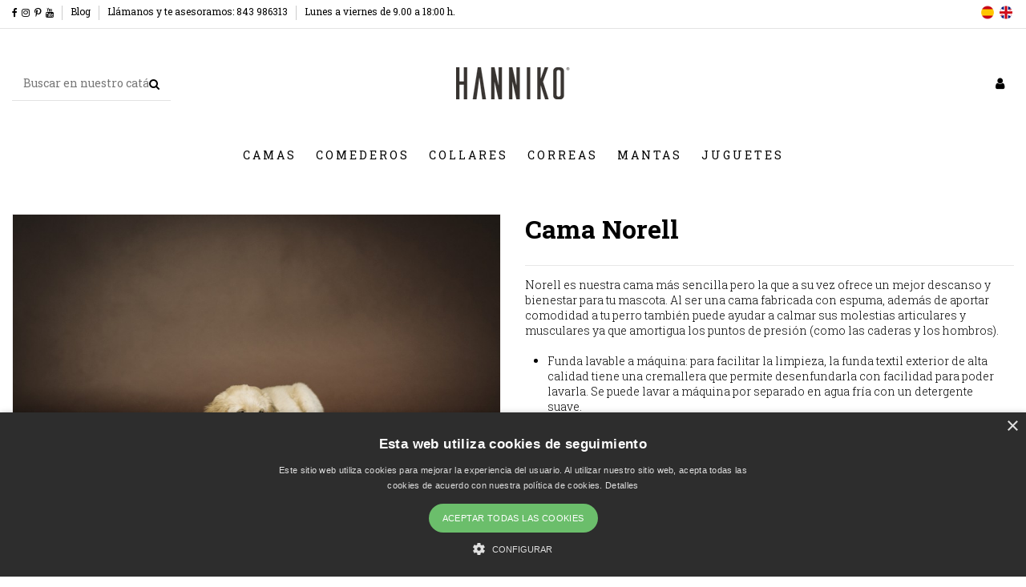

--- FILE ---
content_type: text/html; charset=utf-8
request_url: https://hanniko.com/es/camas-para-perros/23-cama-norell
body_size: 31226
content:
<!doctype html>
<html lang="es">

<head>
    
        
  <meta charset="utf-8">


  <meta http-equiv="x-ua-compatible" content="ie=edge">



<script src="https://www.googleoptimize.com/optimize.js?id=OPT-WFXBVBF"></script>
  


  


    <link rel="canonical" href="https://hanniko.com/es/camas-para-perros/23-cama-norell">

  <title>Cama de perro desenfundable y decorativa Norell | HANNIKO</title>
  <meta name="description" content="¡Por fin un colchón para perro grande que decora tu casa! Diseño práctico para ti y cómodo para tu perro. Compra online. HANNIKO ❤️ perros y decoración.">
  <meta name="keywords" content="">
    
    

  
          <link rel="alternate" href="https://hanniko.com/es/camas-para-perros/23-cama-norell" hreflang="es">
          <link rel="alternate" href="https://hanniko.com/en/dog-beds/23-norell-bed" hreflang="en">
      



    <!-- Twitter Card data -->
    <meta name="twitter:card" content="summary_large_image">
    <meta name="twitter:title" content="Cama de perro desenfundable y decorativa Norell | HANNIKO">
    <meta name="twitter:description" content="¡Por fin un colchón para perro grande que decora tu casa! Diseño práctico para ti y cómodo para tu perro. Compra online. HANNIKO ❤️ perros y decoración.">
    <meta name="twitter:creator" content="@hannikodesign">
    <meta name="twitter:image:src" content="https://hanniko.com/80-thickbox_default/cama-norell.jpg">
    <!-- Open Graph data -->
    <meta property="og:type" content="product">
    <meta property="og:url" content="https://hanniko.com/es/camas-para-perros/23-cama-norell">
    <meta property="og:title" content="Cama de perro desenfundable y decorativa Norell | HANNIKO">
    <meta property="og:site_name" content="HANNIKO">
    <meta property="og:description" content="¡Por fin un colchón para perro grande que decora tu casa! Diseño práctico para ti y cómodo para tu perro. Compra online. HANNIKO ❤️ perros y decoración.">
    <meta property="og:image" content="https://hanniko.com/80-thickbox_default/cama-norell.jpg">
    <meta property="og:image:width" content="1296">
    <meta property="og:image:height" content="864">





      <meta name="viewport" content="initial-scale=1,user-scalable=no,maximum-scale=1,width=device-width">
  




  <link rel="icon" type="image/vnd.microsoft.icon" href="/img/favicon.ico?1604673323">
  <link rel="shortcut icon" type="image/x-icon" href="/img/favicon.ico?1604673323">
    


      <link href="https://fonts.googleapis.com/css?family=Roboto+Slab:100,200,300,400,500,600,700,800,900" rel="stylesheet">
        <link href="https://fonts.googleapis.com/css?family=Roboto+Slab:100,200,300,400,500,600,700,800,900" rel="stylesheet">
  



<script type="application/ld+json">

{
"@context": "https://schema.org",
"@type": "Organization",
"url": "https://hanniko.com/",
"name": "HANNIKO",
"logo": "/img/hanniko-logo-1592331618.jpg",
"@id": "#store-organization"
}

</script>




    <link rel="stylesheet" href="https://hanniko.com/themes/warehousechild/assets/cache/theme-051e76308.css" type="text/css" media="all">




    <script type="text/javascript" src="https://hanniko.com/themes/warehousechild/assets/cache/head-e4ae08307.js" ></script>


  <script type="text/javascript">
        var dm_hash = "3GU8JRP1F";
        var dm_mode = 0;
        var elementorFrontendConfig = {"isEditMode":"","stretchedSectionContainer":"","is_rtl":""};
        var iqitTheme = {"rm_sticky":"down","rm_breakpoint":0,"op_preloader":"0","cart_style":"floating","cart_confirmation":"open","h_layout":"2","f_fixed":"","f_layout":"1","h_absolute":"0","h_sticky":"header","hw_width":"inherit","hm_submenu_width":"fullwidth-background","h_search_type":"full","pl_lazyload":true,"pl_infinity":false,"pl_rollover":true,"pl_crsl_autoplay":false,"pl_slider_ld":2,"pl_slider_d":2,"pl_slider_t":2,"pl_slider_p":1,"pp_thumbs":"bottom","pp_zoom":"none","pp_image_layout":"column","pp_tabs":"section"};
        var iqitcountdown_days = "d.";
        var iqitextendedproduct = {"speed":"70"};
        var iqitfdc_from = 0;
        var iqitmegamenu = {"sticky":"false","containerSelector":"#wrapper > .container"};
        var prestashop = {"cart":{"products":[],"totals":{"total":{"type":"total","label":"Total","amount":0,"value":"0,00\u00a0\u20ac"},"total_including_tax":{"type":"total","label":"Total (impuestos incl.)","amount":0,"value":"0,00\u00a0\u20ac"},"total_excluding_tax":{"type":"total","label":"Total (impuestos excl.)","amount":0,"value":"0,00\u00a0\u20ac"}},"subtotals":{"products":{"type":"products","label":"Subtotal","amount":0,"value":"0,00\u00a0\u20ac"},"discounts":null,"shipping":{"type":"shipping","label":"Transporte","amount":0,"value":"Gratis"},"tax":null},"products_count":0,"summary_string":"0 art\u00edculos","vouchers":{"allowed":1,"added":[]},"discounts":[],"minimalPurchase":0,"minimalPurchaseRequired":""},"currency":{"name":"Euro","iso_code":"EUR","iso_code_num":"978","sign":"\u20ac"},"customer":{"lastname":null,"firstname":null,"email":null,"birthday":null,"newsletter":null,"newsletter_date_add":null,"optin":null,"website":null,"company":null,"siret":null,"ape":null,"is_logged":false,"gender":{"type":null,"name":null},"addresses":[]},"language":{"name":"Espa\u00f1ol (Spanish)","iso_code":"es","locale":"es-ES","language_code":"es","is_rtl":"0","date_format_lite":"d\/m\/Y","date_format_full":"d\/m\/Y H:i:s","id":1},"page":{"title":"","canonical":null,"meta":{"title":"Cama de perro desenfundable y decorativa Norell | HANNIKO","description":"\u00a1Por fin un colch\u00f3n para perro grande que decora tu casa! Dise\u00f1o pr\u00e1ctico para ti y c\u00f3modo para tu perro. Compra online. HANNIKO \u2764\ufe0f perros y decoraci\u00f3n.","keywords":"","robots":"index"},"page_name":"product","body_classes":{"lang-es":true,"lang-rtl":false,"country-ES":true,"currency-EUR":true,"layout-full-width":true,"page-product":true,"tax-display-enabled":true,"product-id-23":true,"product-Cama Norell":true,"product-id-category-10":true,"product-id-manufacturer-3":true,"product-id-supplier-0":true,"product-available-for-order":true},"admin_notifications":[]},"shop":{"name":"HANNIKO","logo":"\/img\/hanniko-logo-1592331618.jpg","stores_icon":"\/img\/logo_stores.png","favicon":"\/img\/favicon.ico"},"urls":{"base_url":"https:\/\/hanniko.com\/","current_url":"https:\/\/hanniko.com\/es\/camas-para-perros\/23-cama-norell","shop_domain_url":"https:\/\/hanniko.com","img_ps_url":"https:\/\/hanniko.com\/img\/","img_cat_url":"https:\/\/hanniko.com\/img\/c\/","img_lang_url":"https:\/\/hanniko.com\/img\/l\/","img_prod_url":"https:\/\/hanniko.com\/img\/p\/","img_manu_url":"https:\/\/hanniko.com\/img\/m\/","img_sup_url":"https:\/\/hanniko.com\/img\/su\/","img_ship_url":"https:\/\/hanniko.com\/img\/s\/","img_store_url":"https:\/\/hanniko.com\/img\/st\/","img_col_url":"https:\/\/hanniko.com\/img\/co\/","img_url":"https:\/\/hanniko.com\/themes\/warehousechild\/assets\/img\/","css_url":"https:\/\/hanniko.com\/themes\/warehousechild\/assets\/css\/","js_url":"https:\/\/hanniko.com\/themes\/warehousechild\/assets\/js\/","pic_url":"https:\/\/hanniko.com\/upload\/","pages":{"address":"https:\/\/hanniko.com\/es\/direccion","addresses":"https:\/\/hanniko.com\/es\/direcciones","authentication":"https:\/\/hanniko.com\/es\/iniciar-sesion","cart":"https:\/\/hanniko.com\/es\/carrito","category":"https:\/\/hanniko.com\/es\/index.php?controller=category","cms":"https:\/\/hanniko.com\/es\/index.php?controller=cms","contact":"https:\/\/hanniko.com\/es\/contactenos","discount":"https:\/\/hanniko.com\/es\/descuento","guest_tracking":"https:\/\/hanniko.com\/es\/seguimiento-pedido-invitado","history":"https:\/\/hanniko.com\/es\/historial-compra","identity":"https:\/\/hanniko.com\/es\/datos-personales","index":"https:\/\/hanniko.com\/es\/","my_account":"https:\/\/hanniko.com\/es\/mi-cuenta","order_confirmation":"https:\/\/hanniko.com\/es\/confirmacion-pedido","order_detail":"https:\/\/hanniko.com\/es\/index.php?controller=order-detail","order_follow":"https:\/\/hanniko.com\/es\/seguimiento-pedido","order":"https:\/\/hanniko.com\/es\/pedido","order_return":"https:\/\/hanniko.com\/es\/index.php?controller=order-return","order_slip":"https:\/\/hanniko.com\/es\/facturas-abono","pagenotfound":"https:\/\/hanniko.com\/es\/pagina-no-encontrada","password":"https:\/\/hanniko.com\/es\/recuperar-contrase\u00f1a","pdf_invoice":"https:\/\/hanniko.com\/es\/index.php?controller=pdf-invoice","pdf_order_return":"https:\/\/hanniko.com\/es\/index.php?controller=pdf-order-return","pdf_order_slip":"https:\/\/hanniko.com\/es\/index.php?controller=pdf-order-slip","prices_drop":"https:\/\/hanniko.com\/es\/productos-rebajados","product":"https:\/\/hanniko.com\/es\/index.php?controller=product","search":"https:\/\/hanniko.com\/es\/busqueda","sitemap":"https:\/\/hanniko.com\/es\/mapa del sitio","stores":"https:\/\/hanniko.com\/es\/tiendas","supplier":"https:\/\/hanniko.com\/es\/proveedor","register":"https:\/\/hanniko.com\/es\/iniciar-sesion?create_account=1","order_login":"https:\/\/hanniko.com\/es\/pedido?login=1"},"alternative_langs":{"es":"https:\/\/hanniko.com\/es\/camas-para-perros\/23-cama-norell","en":"https:\/\/hanniko.com\/en\/dog-beds\/23-norell-bed"},"theme_assets":"\/themes\/warehousechild\/assets\/","actions":{"logout":"https:\/\/hanniko.com\/es\/?mylogout="},"no_picture_image":{"bySize":{"small_default":{"url":"https:\/\/hanniko.com\/img\/p\/es-default-small_default.jpg","width":98,"height":127},"cart_default":{"url":"https:\/\/hanniko.com\/img\/p\/es-default-cart_default.jpg","width":125,"height":162},"home_default":{"url":"https:\/\/hanniko.com\/img\/p\/es-default-home_default.jpg","width":236,"height":305},"medium_default":{"url":"https:\/\/hanniko.com\/img\/p\/es-default-medium_default.jpg","width":452,"height":584},"large_default":{"url":"https:\/\/hanniko.com\/img\/p\/es-default-large_default.jpg","width":864,"height":576},"thickbox_default":{"url":"https:\/\/hanniko.com\/img\/p\/es-default-thickbox_default.jpg","width":1296,"height":864}},"small":{"url":"https:\/\/hanniko.com\/img\/p\/es-default-small_default.jpg","width":98,"height":127},"medium":{"url":"https:\/\/hanniko.com\/img\/p\/es-default-medium_default.jpg","width":452,"height":584},"large":{"url":"https:\/\/hanniko.com\/img\/p\/es-default-thickbox_default.jpg","width":1296,"height":864},"legend":""}},"configuration":{"display_taxes_label":true,"display_prices_tax_incl":true,"is_catalog":true,"show_prices":true,"opt_in":{"partner":false},"quantity_discount":{"type":"discount","label":"Descuento"},"voucher_enabled":1,"return_enabled":0},"field_required":[],"breadcrumb":{"links":[{"title":"Inicio","url":"https:\/\/hanniko.com\/es\/"},{"title":"Camas para perros","url":"https:\/\/hanniko.com\/es\/10-camas-para-perros"},{"title":"Cama Norell","url":"https:\/\/hanniko.com\/es\/camas-para-perros\/23-cama-norell"}],"count":3},"link":{"protocol_link":"https:\/\/","protocol_content":"https:\/\/"},"time":1770146283,"static_token":"8178479292b22ea32b8cf4fcf72ad44c","token":"10d6f10775e652e664849a5ff294967b"};
        var prestashopFacebookAjaxController = "https:\/\/hanniko.com\/es\/module\/ps_facebook\/Ajax";
        var psemailsubscription_subscription = "https:\/\/hanniko.com\/es\/module\/ps_emailsubscription\/subscription";
      </script>



  
<!-- Global site tag (gtag.js) - Google Analytics -->
<script async src='https://www.googletagmanager.com/gtag/js?id=UA-107107589-1' data-keepinline></script>
<script data-keepinline>
    
    window.dataLayer = window.dataLayer || [];
    function gtag(){dataLayer.push(arguments);}
    gtag('js', new Date());
    
</script>
<!-- Facebook Pixel Code -->

<script>
    !function(f,b,e,v,n,t,s)
    {if(f.fbq)return;n=f.fbq=function(){n.callMethod? n.callMethod.apply(n,arguments):n.queue.push(arguments)};
    if(!f._fbq)f._fbq=n;n.push=n;n.loaded=!0;n.version='2.0';n.agent='plprestashop-download'; // n.agent to keep because of partnership
    n.queue=[];t=b.createElement(e);t.async=!0;
    t.src=v;s=b.getElementsByTagName(e)[0];
    s.parentNode.insertBefore(t,s)}(window, document,'script', 'https://connect.facebook.net/en_US/fbevents.js');

    // Allow third-party modules to disable Pixel
    fbq('consent', !!window.doNotConsentToPixel ? 'revoke' : 'grant');

            fbq('init', '948573975323096', {"ct":null,"country":null,"zp":null,"ph":null,"gender":null,"fn":null,"ln":null,"em":null,"bd":null,"st":null});
        
    fbq('track', 'PageView');
    var pixel_fc = "https://hanniko.com/es/module/ps_facebook/FrontAjaxPixel";
</script>

<noscript>
    <img height="1" width="1" style="display:none" src="https://www.facebook.com/tr?id=948573975323096&ev=PageView&noscript=1"/>
</noscript>

<!-- End Facebook Pixel Code -->

<!-- Set Facebook Pixel Product Export -->
        <meta property="og:type" content="product">
      <meta property="og:url" content="https://hanniko.com/es/camas-para-perros/23-cama-norell">
      <meta property="og:title" content="Cama de perro desenfundable y decorativa Norell | HANNIKO">
      <meta property="og:site_name" content="HANNIKO">
      <meta property="og:description" content="¡Por fin un colchón para perro grande que decora tu casa! Diseño práctico para ti y cómodo para tu perro. Compra online. HANNIKO ❤️ perros y decoración.">
      <meta property="og:image" content="https://hanniko.com/80-thickbox_default/cama-norell.jpg">
                      <meta property="product:weight:value" content="10.000000">
          <meta property="product:weight:units" content="kg">
                    <meta property="product:brand" content="Hanniko">
            <meta property="product:availability" content="out of stock">
      <meta property="product:condition" content="new">
      <meta property="product:retailer_item_id" content="23-46">
      <meta property="product:item_group_id" content="23">
      <meta property="product:category" content="4434"/>
  <!-- END OF Set Facebook Pixel Product Export -->

    
        <script>
            fbq(
                'track',
                'ViewContent',
                {"currency":"eur","content_ids":["23-46"],"contents":[{"id":"23-46","title":"Cama Norell","category":"Inicio > Camas para perros","item_price":66.115703,"brand":"Hanniko"}],"content_type":"product","value":66.115703},
                {"eventID":"ViewContent_1770146283_698249ebe13db7.06420577"}
            );
        </script>
    




    
                <meta property="product:weight:value" content="10.000000">
        <meta property="product:weight:units" content="kg">
    
    

     <!-- Hotjar Tracking Code for https://hanniko.com -->
<script>
    (function(h,o,t,j,a,r){
        h.hj=h.hj||function(){(h.hj.q=h.hj.q||[]).push(arguments)};
        h._hjSettings={hjid:645722,hjsv:6};
        a=o.getElementsByTagName('head')[0];
        r=o.createElement('script');r.async=1;
        r.src=t+h._hjSettings.hjid+j+h._hjSettings.hjsv;
        a.appendChild(r);
    })(window,document,'https://static.hotjar.com/c/hotjar-','.js?sv=');
</script> </head>

<body id="product" class="lang-es country-es currency-eur layout-full-width page-product tax-display-enabled product-id-23 product-cama-norell product-id-category-10 product-id-manufacturer-3 product-id-supplier-0 product-available-for-order body-desktop-header-style-w-2">


    




    


<main id="main-page-content"  >
    
            

    <header id="header" class="desktop-header-style-w-2">
        
            
  <div class="header-banner">
    
  </div>




            <nav class="header-nav">
        <div class="container">
    
        <div class="row justify-content-between child-topbar">
            <div class="col col-auto col-md left-nav child-topbar-left">
                 <div class="d-inline-block"> 

<ul class="social-links _topbar" itemscope itemtype="https://schema.org/Organization" itemid="#store-organization">
    <li class="facebook"><a itemprop="sameAs" href="https://www.facebook.com/hannikodesign/" target="_blank" rel="noreferrer noopener"><i class="fa fa-facebook" aria-hidden="true"></i></a></li>    <li class="instagram"><a itemprop="sameAs" href="https://www.instagram.com/hannikodesign/" target="_blank" rel="noreferrer noopener"><i class="fa fa-instagram" aria-hidden="true"></i></a></li>    <li class="pinterest"><a itemprop="sameAs" href="https://es.pinterest.com/hannikodesign/" target="_blank" rel="noreferrer noopener"><i class="fa fa-pinterest-p" aria-hidden="true"></i></a></li>  <li class="youtube"><a href="https://www.youtube.com/channel/UCaRJX-FdBGz4z1iRHEF3EKw" target="_blank" rel="noreferrer noopener"><i class="fa fa-youtube" aria-hidden="true"></i></a></li>    </ul>

 </div>                             <div class="block-iqitlinksmanager block-iqitlinksmanager-1 block-links-inline d-inline-block">
            <ul>
                                                            <li>
                            <a
                                    href="https://hanniko.com/blog/"
                                                                                                    >
                                Blog
                            </a>
                        </li>
                                                                                <li>
                            <a
                                    href="tel:+34843986313"
                                                                                                    >
                                Llámanos y te asesoramos: 843 986313
                            </a>
                        </li>
                                                                                <li>
                            <a
                                    href=""
                                                                                                    >
                                Lunes a viernes de 9.00 a 18:00 h.
                            </a>
                        </li>
                                                </ul>
        </div>
    
            </div>
            <div class="col col-auto center-nav text-center child-topbar-center">
                
             </div>
            <div class="col col-auto col-md right-nav text-right child-topbar-right">
                

<div id="language_selector" class="d-inline-block">
    <div class="language-selector-wrapper d-inline-block">
			<a href="https://hanniko.com/es/camas-para-perros/23-cama-norell" rel="alternate" hreflang="es" class="lang-es"><span>es</span></a>
			<a href="https://hanniko.com/en/dog-beds/23-norell-bed" rel="alternate" hreflang="en" class="lang-en"><span>en</span></a>
		</div>
</div>
	
             </div>
        </div>

                        </div>
            </nav>
        



<div id="desktop-header" class="desktop-header-style-2">
            
<div class="header-top">
    <div id="desktop-header-container" class="container">
        <div class="row align-items-center">
                            <div class="col col-header-left">
                                        <!-- Block search module TOP -->

<!-- Block search module TOP -->
<div id="search_widget" class="search-widget" data-search-controller-url="https://hanniko.com/es/busqueda-productos">
    <form method="get" action="https://hanniko.com/es/busqueda-productos">
        <input type="hidden" name="fc" value="module">
        <input type="hidden" name="module" value="iqitsearch">
        <input type="hidden" name="controller" value="searchiqit">
        <div class="input-group">
            <input type="text" name="s" value="" data-all-text="Mostraos los resultados"
                   data-blog-text="Blog post"
                   data-product-text="Producto"
                   data-brands-text="Marca"
                   placeholder="Buscar en nuestro catálogo" class="form-control form-search-control" />
            <button type="submit" class="search-btn">
                <i class="fa fa-search"></i>
            </button>
        </div>
    </form>
</div>
<!-- /Block search module TOP -->

<!-- /Block search module TOP -->


                    
                </div>
                <div class="col col-header-center text-center">
                    <div id="desktop_logo">
                        <a href="https://hanniko.com/">
                            <img class="logo img-fluid"
                                 src="/img/hanniko-logo-1592331618.jpg"                                  alt="HANNIKO">
                        </a>
                    </div>
                    
                </div>
                        <div class="col  col-header-right">
                <div class="row no-gutters justify-content-end">

                    
                                            <div id="header-user-btn" class="col col-auto header-btn-w header-user-btn-w">
            <a href="https://hanniko.com/es/mi-cuenta"
           title="Acceda a su cuenta de cliente"
           rel="nofollow" class="header-btn header-user-btn">
            <i class="fa fa-user fa-fw icon" aria-hidden="true"></i>
            <span class="title">Iniciar sesión</span>
        </a>
    </div>









                                        

                    

                                    </div>
                
            </div>
            <div class="col-12">
                <div class="row">
                    
                </div>
            </div>
        </div>
    </div>
</div>
<div class="container iqit-megamenu-container">	<div id="iqitmegamenu-wrapper" class="iqitmegamenu-wrapper iqitmegamenu-all">
		<div class="container container-iqitmegamenu">
		<div id="iqitmegamenu-horizontal" class="iqitmegamenu  clearfix" role="navigation">

								
				<nav id="cbp-hrmenu" class="cbp-hrmenu cbp-horizontal cbp-hrsub-narrow">
					<ul>
												<li id="cbp-hrmenu-tab-12" class="cbp-hrmenu-tab cbp-hrmenu-tab-12 ">
	<a href="https://hanniko.com/es/10-camas-para-perros" class="nav-link" >

								<span class="cbp-tab-title">
								CAMAS</span>
														</a>
													</li>
												<li id="cbp-hrmenu-tab-13" class="cbp-hrmenu-tab cbp-hrmenu-tab-13 ">
	<a href="https://hanniko.com/es/11-comederos-para-perros" class="nav-link" >

								<span class="cbp-tab-title">
								COMEDEROS</span>
														</a>
													</li>
												<li id="cbp-hrmenu-tab-14" class="cbp-hrmenu-tab cbp-hrmenu-tab-14 ">
	<a href="https://hanniko.com/es/12-collares-para-perros" class="nav-link" >

								<span class="cbp-tab-title">
								COLLARES</span>
														</a>
													</li>
												<li id="cbp-hrmenu-tab-15" class="cbp-hrmenu-tab cbp-hrmenu-tab-15 ">
	<a href="https://hanniko.com/es/13-correas-para-perros" class="nav-link" >

								<span class="cbp-tab-title">
								CORREAS</span>
														</a>
													</li>
												<li id="cbp-hrmenu-tab-16" class="cbp-hrmenu-tab cbp-hrmenu-tab-16 ">
	<a href="https://hanniko.com/es/14-mantas-para-perros" class="nav-link" >

								<span class="cbp-tab-title">
								MANTAS</span>
														</a>
													</li>
												<li id="cbp-hrmenu-tab-17" class="cbp-hrmenu-tab cbp-hrmenu-tab-17 ">
	<a href="https://hanniko.com/es/15-juguetes-para-perros" class="nav-link" >

								<span class="cbp-tab-title">
								JUGUETES</span>
														</a>
													</li>
											</ul>
				</nav>
		</div>
		</div>
		<div id="sticky-cart-wrapper"></div>
	</div>

<div id="_desktop_iqitmegamenu-mobile">
	<ul id="iqitmegamenu-mobile">
		



	
	<li><a  href="https://hanniko.com/es/10-camas-para-perros" >Camas para perros</a></li><li><a  href="https://hanniko.com/es/11-comederos-para-perros" >Comederos para perros</a></li><li><a  href="https://hanniko.com/es/12-collares-para-perros" >Collares para perros</a></li><li><a  href="https://hanniko.com/es/13-correas-para-perros" >Correas para perros</a></li><li><a  href="https://hanniko.com/es/14-mantas-para-perros" >Mantas para perros</a></li><li><a  href="https://hanniko.com/es/15-juguetes-para-perros" >Juguetes para perros</a></li><li><a  href="https://hanniko.com/blog" >Blog</a></li>
	</ul>
</div>
</div>


    </div>



    <div id="mobile-header" class="mobile-header-style-1">
                    <div id="mobile-header-sticky">
    <div class="container">
        <div class="mobile-main-bar">
            <div class="row no-gutters align-items-center row-mobile-header">
                <div class="col col-auto col-mobile-btn col-mobile-btn-menu col-mobile-menu-dropdown">
                    <a class="m-nav-btn" data-toggle="dropdown" data-display="static"><i class="fa fa-bars" aria-hidden="true"></i>
                        <span>Menu</span></a>
                    <div id="mobile_menu_click_overlay"></div>
                    <div id="_mobile_iqitmegamenu-mobile" class="dropdown-menu-custom dropdown-menu"></div>
                </div>
                <div id="mobile-btn-search" class="col col-auto col-mobile-btn col-mobile-btn-search">
                    <a class="m-nav-btn" data-toggle="dropdown" data-display="static"><i class="fa fa-search" aria-hidden="true"></i>
                        <span>Buscar</span></a>
                    <div id="search-widget-mobile" class="dropdown-content dropdown-menu dropdown-mobile search-widget">
                        
                                                    
<!-- Block search module TOP -->
<form method="get" action="https://hanniko.com/es/busqueda-productos">
    <input type="hidden" name="fc" value="module">
    <input type="hidden" name="module" value="iqitsearch">
    <input type="hidden" name="controller" value="searchiqit">
    <div class="input-group">
        <input type="text" name="s" value=""
               placeholder="Buscar"
               data-all-text="Mostrar todos los resultados"
               data-blog-text="Blog post"
               data-product-text="Producto"
               data-brands-text="Marca"
               class="form-control form-search-control">
        <button type="submit" class="search-btn">
            <i class="fa fa-search"></i>
        </button>
    </div>
</form>
<!-- /Block search module TOP -->

                                                
                    </div>
                </div>
                <div class="col col-mobile-logo text-center">
                    <a href="https://hanniko.com/">
                        <img class="logo img-fluid"
                             src="/img/hanniko-logo-1592331618.jpg"                              alt="HANNIKO">
                    </a>
                </div>
                <div class="col col-auto col-mobile-btn col-mobile-btn-account">
                    <a href="https://hanniko.com/es/mi-cuenta" class="m-nav-btn"><i class="fa fa-user" aria-hidden="true"></i>
                        <span>
                            
                                                            Iniciar sesión
                                                        
                        </span></a>
                </div>
                
                            </div>
        </div>
    </div>
</div>


            </div>

    
        
    </header>

    <section id="wrapper">
        
        


<nav data-depth="3" class="breadcrumb">
            <div class="container">
                <div class="row align-items-center">
                <div class="col">
                    <ol itemscope itemtype="https://schema.org/BreadcrumbList">
                        
                                                            
                                                                    <li itemprop="itemListElement" itemscope
                                        itemtype="https://schema.org/ListItem">

                                        <a itemprop="item" href="https://hanniko.com/es/">                                            <span itemprop="name">Inicio</span>
                                        </a>

                                        <meta itemprop="position" content="1">
                                                                            </li>
                                
                                                            
                                                                    <li itemprop="itemListElement" itemscope
                                        itemtype="https://schema.org/ListItem">

                                        <a itemprop="item" href="https://hanniko.com/es/10-camas-para-perros">                                            <span itemprop="name">Camas para perros</span>
                                        </a>

                                        <meta itemprop="position" content="2">
                                                                            </li>
                                
                                                            
                                                                    <li itemprop="itemListElement" itemscope
                                        itemtype="https://schema.org/ListItem">

                                        <span itemprop="item" content="https://hanniko.com/es/camas-para-perros/23-cama-norell">                                            <span itemprop="name">Cama Norell</span>
                                        </span>

                                        <meta itemprop="position" content="3">
                                                                            </li>
                                
                                                    
                    </ol>
                </div>
                <div class="col col-auto"> <div id="iqitproductsnav">
            <a href="https://hanniko.com/es/camas-para-perros/22-44-cama-odin#/tamano-s" title="Previous product">
            <i class="fa fa-angle-left" aria-hidden="true"></i>
        </a>
                <a href="https://hanniko.com/es/camas-para-perros/24-cama-kuadrata" title="Next product">
            <i class="fa fa-angle-right" aria-hidden="true"></i>
        </a>
    </div>
</div>
            </div>
                    </div>
        </nav>

        <div id="inner-wrapper" class="container">
            
            
                
<aside id="notifications">
    
    
    
    </aside>
            

            

                
    <div id="content-wrapper">
        
        
    <section id="main" itemscope itemtype="https://schema.org/Product">
        <div id="product-preloader"><i class="fa fa-circle-o-notch fa-spin"></i></div>
        <div id="main-product-wrapper" class="product-container">
        <meta itemprop="url" content="https://hanniko.com/es/camas-para-perros/23-46-cama-norell#/1-tamano-s/5-color-gris">

        
        
                    <meta itemprop="identifier_exists" content="no">
        

        <div class="row product-info-row">
            <div class="col-md-6 col-product-image">
                
                    <section class="page-content" id="content">
                        

                            
                                
    <div class="images-container">
            
    <div class="product-cover">

        

    <ul class="product-flags">
            </ul>


        <div id="product-images-large" class="product-images-large">
                                                <div class="product-lmage-large text-center">
                        <div class="easyzoom easyzoom-product">
                            <a href="https://hanniko.com/80-thickbox_default/cama-norell.jpg" class="js-easyzoom-trigger" rel="nofollow"></a>
                        </div>
                        <a class="expander"     data-image-large-src="https://hanniko.com/80-thickbox_default/cama-norell.jpg" data-toggle="modal" data-target="#product-modal"></a>                        <img
                                data-image-large-src="https://hanniko.com/80-thickbox_default/cama-norell.jpg"
                                alt="Cama Norell"
                                title="Cama Norell"
                                itemprop="image"
                                content="https://hanniko.com/80-large_default/cama-norell.jpg"
                                width="864"
                                height="576"
                                class="img-fluid js-lazy-product-image"
                                                                    data-src="https://hanniko.com/80-large_default/cama-norell.jpg"
                                    src="/themes/warehousechild/assets/img/blank.png"
                                                        >
                    </div>
                                    <div class="product-lmage-large text-center">
                        <div class="easyzoom easyzoom-product">
                            <a href="https://hanniko.com/85-thickbox_default/cama-norell.jpg" class="js-easyzoom-trigger" rel="nofollow"></a>
                        </div>
                        <a class="expander"     data-image-large-src="https://hanniko.com/85-thickbox_default/cama-norell.jpg" data-toggle="modal" data-target="#product-modal"></a>                        <img
                                data-image-large-src="https://hanniko.com/85-thickbox_default/cama-norell.jpg"
                                alt="Cama Norell"
                                title="Cama Norell"
                                itemprop="image"
                                content="https://hanniko.com/85-large_default/cama-norell.jpg"
                                width="864"
                                height="576"
                                class="img-fluid js-lazy-product-image"
                                                                    data-src="https://hanniko.com/85-large_default/cama-norell.jpg"
                                    src="/themes/warehousechild/assets/img/blank.png"
                                                        >
                    </div>
                                    <div class="product-lmage-large text-center">
                        <div class="easyzoom easyzoom-product">
                            <a href="https://hanniko.com/89-thickbox_default/cama-norell.jpg" class="js-easyzoom-trigger" rel="nofollow"></a>
                        </div>
                        <a class="expander"     data-image-large-src="https://hanniko.com/89-thickbox_default/cama-norell.jpg" data-toggle="modal" data-target="#product-modal"></a>                        <img
                                data-image-large-src="https://hanniko.com/89-thickbox_default/cama-norell.jpg"
                                alt="Cama Norell"
                                title="Cama Norell"
                                itemprop="image"
                                content="https://hanniko.com/89-large_default/cama-norell.jpg"
                                width="864"
                                height="576"
                                class="img-fluid js-lazy-product-image"
                                                                    data-src="https://hanniko.com/89-large_default/cama-norell.jpg"
                                    src="/themes/warehousechild/assets/img/blank.png"
                                                        >
                    </div>
                                    <div class="product-lmage-large text-center">
                        <div class="easyzoom easyzoom-product">
                            <a href="https://hanniko.com/90-thickbox_default/cama-norell.jpg" class="js-easyzoom-trigger" rel="nofollow"></a>
                        </div>
                        <a class="expander"     data-image-large-src="https://hanniko.com/90-thickbox_default/cama-norell.jpg" data-toggle="modal" data-target="#product-modal"></a>                        <img
                                data-image-large-src="https://hanniko.com/90-thickbox_default/cama-norell.jpg"
                                alt="Cama Norell"
                                title="Cama Norell"
                                itemprop="image"
                                content="https://hanniko.com/90-large_default/cama-norell.jpg"
                                width="864"
                                height="576"
                                class="img-fluid js-lazy-product-image"
                                                                    data-src="https://hanniko.com/90-large_default/cama-norell.jpg"
                                    src="/themes/warehousechild/assets/img/blank.png"
                                                        >
                    </div>
                                    <div class="product-lmage-large text-center">
                        <div class="easyzoom easyzoom-product">
                            <a href="https://hanniko.com/81-thickbox_default/cama-norell.jpg" class="js-easyzoom-trigger" rel="nofollow"></a>
                        </div>
                        <a class="expander"     data-image-large-src="https://hanniko.com/81-thickbox_default/cama-norell.jpg" data-toggle="modal" data-target="#product-modal"></a>                        <img
                                data-image-large-src="https://hanniko.com/81-thickbox_default/cama-norell.jpg"
                                alt="Cama Norell"
                                title="Cama Norell"
                                itemprop="image"
                                content="https://hanniko.com/81-large_default/cama-norell.jpg"
                                width="864"
                                height="576"
                                class="img-fluid js-lazy-product-image"
                                                                    data-src="https://hanniko.com/81-large_default/cama-norell.jpg"
                                    src="/themes/warehousechild/assets/img/blank.png"
                                                        >
                    </div>
                                    <div class="product-lmage-large text-center">
                        <div class="easyzoom easyzoom-product">
                            <a href="https://hanniko.com/82-thickbox_default/cama-norell.jpg" class="js-easyzoom-trigger" rel="nofollow"></a>
                        </div>
                        <a class="expander"     data-image-large-src="https://hanniko.com/82-thickbox_default/cama-norell.jpg" data-toggle="modal" data-target="#product-modal"></a>                        <img
                                data-image-large-src="https://hanniko.com/82-thickbox_default/cama-norell.jpg"
                                alt="Cama Norell"
                                title="Cama Norell"
                                itemprop="image"
                                content="https://hanniko.com/82-large_default/cama-norell.jpg"
                                width="864"
                                height="576"
                                class="img-fluid js-lazy-product-image"
                                                                    data-src="https://hanniko.com/82-large_default/cama-norell.jpg"
                                    src="/themes/warehousechild/assets/img/blank.png"
                                                        >
                    </div>
                                    </div>
    </div>

    </div>




                            

                            
                                <div class="after-cover-tumbnails text-center">






</div>
                            

                            
                                <div class="after-cover-tumbnails2 mt-4"></div>
                            
                        
                    </section>
                
            </div>

            <div class="col-md-6 col-product-info">
                <div id="col-product-info">
                
                    <div class="product_header_container clearfix">

                        
                                                    

                        
                        <h1 class="h1 page-title" itemprop="name"><span>Cama Norell</span></h1>
                    
                        
                                                                                

                        
                            
                        

                                                    
                                


    <div class="product-prices">

        
                    







            </div>






                            
                                            </div>
                

                <div class="product-information">
                    
                        <div id="product-description-short-23"
                             itemprop="description" class="rte-content"><p>Norell es nuestra cama más sencilla pero la que a su vez ofrece un mejor descanso y bienestar para tu mascota. Al ser una cama fabricada con espuma, además de aportar comodidad a tu perro también puede ayudar a calmar sus molestias articulares y musculares ya que amortigua los puntos de presión (como las caderas y los hombros).</p>
<ul><li>Funda lavable a máquina: para facilitar la limpieza, la funda textil exterior de alta calidad tiene una cremallera que permite desenfundarla con facilidad para poder lavarla. Se puede lavar a máquina por separado en agua fría con un detergente suave.</li>
<li>Dispone de una tira de cuero en el lateral para poder transportarla fácilmente.</li>
<li>Disponible en tres tallas: S, M y L.</li>
<li>Disponible en tres colores: gris, azul y verde.</li>
</ul><p>Fabricamos la cama Norell de forma totalmente artesanal y bajo pedido, de modo que los plazos de entrega son más amplios que con el resto de productos HANNIKO. Si tienes cualquier duda, ponte en contacto con nosotros y te la resolvemos <strong><a href="mailto:hanniko@hanniko.com">(Contacta con nosotros).</a></strong></p></div>
                    

                    
                    <div class="product-actions">
                        
                            <form action="https://hanniko.com/es/carrito" method="post" id="add-to-cart-or-refresh">
                                <input type="hidden" name="token" value="8178479292b22ea32b8cf4fcf72ad44c">
                                <input type="hidden" name="id_product" value="23"
                                       id="product_page_product_id">
                                <input type="hidden" name="id_customization" value="0"
                                       id="product_customization_id">

                                
                                    
                                    <div class="product-variants">
                    <div class="clearfix product-variants-item product-variants-item-1">
            <span class="form-control-label">Tamaño</span>
                            <div class="custom-select2">
                <select
                        id="group_1"
                        data-product-attribute="1"
                        name="group[1]"
                        class="form-control form-control-select">
                                            <option value="1"
                                title="S" selected="selected">S</option>
                                            <option value="2"
                                title="M">M</option>
                                            <option value="3"
                                title="L">L</option>
                                    </select>
                </div>
                    </div>
                            <div class="clearfix product-variants-item product-variants-item-2">
            <span class="form-control-label">Color</span>
                            <ul id="group_2">
                                            <li class="float-left input-container" data-toggle="tooltip" data-animation="false" data-placement="top" data-container= ".product-variants" title="Gris">
                            <input class="input-color" type="radio" data-product-attribute="2"
                                   name="group[2]"
                                   value="5" checked="checked">
                            <span
                                     class="color"
                                    style="background-color: #AAB2BD"                                                                 ><span class="sr-only">Gris</span></span>
                        </li>
                                            <li class="float-left input-container" data-toggle="tooltip" data-animation="false" data-placement="top" data-container= ".product-variants" title="Azul">
                            <input class="input-color" type="radio" data-product-attribute="2"
                                   name="group[2]"
                                   value="14">
                            <span
                                     class="color"
                                    style="background-color: #5D9CEC"                                                                 ><span class="sr-only">Azul</span></span>
                        </li>
                                            <li class="float-left input-container" data-toggle="tooltip" data-animation="false" data-placement="top" data-container= ".product-variants" title="Verde">
                            <input class="input-color" type="radio" data-product-attribute="2"
                                   name="group[2]"
                                   value="15">
                            <span
                                     class="color"
                                    style="background-color: #A0D468"                                                                 ><span class="sr-only">Verde</span></span>
                        </li>
                                    </ul>
                    </div>
            </div>
                                

                                
                                                                    

                                
                                
                                    <div class="product-add-to-cart pt-3">

    
</div>
                                


                                
                                    <section class="product-discounts mb-3">
</section>

                                

                                
                            </form>
                            
                                <div class="product-additional-info">
									
				<script>
				    // without jQuery (doesn't work in older IEs)
					document.addEventListener('DOMContentLoaded', function(){ 
					    // your code goes here
					
				        // Add minus icon for collapse element which is open by default
				        $(".collapse.show").each(function(){
				        	$(this).prev(".titulo-extracontent").find(".fa").addClass("fa-caret-down").removeClass("fa-caret-right");
				        });
				        
				        // Toggle plus minus icon on show hide of collapse element
				        $(".collapse").on('show.bs.collapse', function(){
				        	$(this).prev(".titulo-extracontent").find(".fa").removeClass("fa-caret-right").addClass("fa-caret-down");
				        }).on('hide.bs.collapse', function(){
				        	$(this).prev(".titulo-extracontent").find(".fa").removeClass("fa-caret-down").addClass("fa-caret-right");
				        });
				    }, false);
				</script>
				
				<div id="tabs-accordion-extra-content">
			            <section  

             

                        

             

            class="product-extracontent-section block-section  "

            >
                <div class="titulo-extracontent"><h4 class="section-title"><button type="button" class="btn btn-link" data-toggle="collapse" data-target="#collapse-1"><i class="fa fa-caret-right"></i><span>Envío - 12.50 € *</span></button></h4></div>

                <div id="collapse-1" class="section-content collapse" data-parent="#tabs-accordion-extra-content">
                    <div class="rte-content"><p>Cuando enviemos tu pedido recibirás un correo electrónico con las indicaciones del envío junto a un <strong>código de seguimiento</strong>.</p>
<p>* Gastos calculados para España península. Los precios pueden variar para otras zonas o países.</p></div>
                </div>
            </section>
                    			            <section  

             

                        

             

            class="product-extracontent-section block-section  "

            >
                <div class="titulo-extracontent"><h4 class="section-title"><button type="button" class="btn btn-link" data-toggle="collapse" data-target="#collapse-2"><i class="fa fa-caret-right"></i><span>Plazo fabricación 2 semanas</span></button></h4></div>

                <div id="collapse-2" class="section-content collapse" data-parent="#tabs-accordion-extra-content">
                    <div class="rte-content"><p>Solo fabricamos la cama Norell una vez hecha la compra. Esto significa que trabajamos con un stock muy reducido ya que pensamos que es más responsable y ecológico. El plazo de fabricación estimado es de 2 semanas.</p></div>
                </div>
            </section>
                    			            <section  

             

                        

             

            class="product-extracontent-section block-section  "

            >
                <div class="titulo-extracontent"><h4 class="section-title"><button type="button" class="btn btn-link" data-toggle="collapse" data-target="#collapse-3"><i class="fa fa-caret-right"></i><span>Devoluciones sencillas y sin complicaciones</span></button></h4></div>

                <div id="collapse-3" class="section-content collapse" data-parent="#tabs-accordion-extra-content">
                    <div class="rte-content"><p>Estamos convencidos de que tu perro y tú adoraréis vuestra compra HANNIKO, pero en caso contrario puedes devolvérnoslo dentro de los 14 días posteriores a la fecha de entrega y te haremos un reembolso completo (a excepción de los gastos de transporte de la devolución).</p>
<p>Simplemente contáctanos dentro de los 14 días posteriores a la recepción de tu(s) producto(s) y te ayudaremos con tu devolución. Sin más preguntas, sin dramas.</p>
<p>Si has comprado un producto personalizado no será posible su devolución pero si el resto de producto de tu pedido. Si quieres saber mas puedes consultar nuestra <strong><a href="https://hanniko.com/es/content/16-politica-de-compras#devolucion" target="_blank" rel="noreferrer noopener">política de devoluciones</a>.</strong></p></div>
                </div>
            </section>
                        	</div>
                    
  <div class="tabs">
    <h2>Notificarme cuando esté disponible</h2>
    <form>
        <div class="js-mailalert"  data-url="//hanniko.com/es/module/ps_emailalerts/actions?process=add">
            
                            <input class="form-control" type="email" placeholder="su@email.com"/><br />
                                        <div id="gdpr_consent_134" class="gdpr_module gdpr_module_134">
    <div class="custom-checkbox" style="display: flex;">

            <input id="psgdpr_consent_checkbox_134" name="psgdpr_consent_checkbox" type="checkbox" value="1">
            <span class="psgdpr_consent_checkbox_span mr-2"><i class="fa fa-check rtl-no-flip checkbox-checked psgdpr_consent_icon" aria-hidden="true"></i></span>
        <label for="psgdpr_consent_checkbox_134" class="psgdpr_consent_message" style="display: inline">
            He leído y acepto la <a href="https://hanniko.com/es/content/17-politica-de-privacidad" target="_blank" rel="noreferrer noopener">Política de privacidad de formularios de contacto</a>.        </label>
    </div>
</div>


<script type="text/javascript">
    var psgdpr_front_controller = "https://hanniko.com/es/module/psgdpr/FrontAjaxGdpr";
    psgdpr_front_controller = psgdpr_front_controller.replace(/\amp;/g,'');
    var psgdpr_id_customer = "0";
    var psgdpr_customer_token = "da39a3ee5e6b4b0d3255bfef95601890afd80709";
    var psgdpr_id_guest = "0";
    var psgdpr_guest_token = "78e8c6651390c0f06d38aca8ac6164ab2d954227";

    document.addEventListener('DOMContentLoaded', function() {
        let psgdpr_id_module = "134";
        let parentForm = $('.gdpr_module_' + psgdpr_id_module).closest('form');

        let toggleFormActive = function() {
            let checkbox = $('#psgdpr_consent_checkbox_' + psgdpr_id_module);
            let element = $('.gdpr_module_' + psgdpr_id_module);
            let iLoopLimit = 0;

            // Look for parent elements until we find a submit button, or reach a limit
            while(0 === element.nextAll('[type="submit"]').length &&  // Is there any submit type ?
            element.get(0) !== parentForm.get(0) &&  // the limit is the form
            element.length &&
            iLoopLimit != 1000) { // element must exit
                element = element.parent();
                iLoopLimit++;
            }

            if (checkbox.prop('checked') === true) {
                if (element.find('[type="submit"]').length > 0) {
                    element.find('[type="submit"]').removeAttr('disabled');
                } else {
                    element.nextAll('[type="submit"]').removeAttr('disabled');
                }
            } else {
                if (element.find('[type="submit"]').length > 0) {
                    element.find('[type="submit"]').attr('disabled', 'disabled');
                } else {
                    element.nextAll('[type="submit"]').attr('disabled', 'disabled');
                }
            }
        }

        // Triggered on page loading
        toggleFormActive();

        $('body').on('change', function(){
            // Triggered after the dom might change after being loaded
            toggleFormActive();

            // Listener ion the checkbox click
            $(document).on("click" , "#psgdpr_consent_checkbox_"+psgdpr_id_module, function() {
                toggleFormActive();
            });

            $(document).on('submit', parentForm, function(event) {
                $.ajax({
                    data: 'POST',
                    //dataType: 'JSON',
                    url: psgdpr_front_controller,
                    data: {
                        ajax: true,
                        action: 'AddLog',
                        id_customer: psgdpr_id_customer,
                        customer_token: psgdpr_customer_token,
                        id_guest: psgdpr_id_guest,
                        guest_token: psgdpr_guest_token,
                        id_module: psgdpr_id_module,
                    },
                    success: function (data) {
                        // parentForm.submit();
                    },
                    error: function (err) {
                        console.log(err);
                    }
                });
            });
        });
    });
</script>


                        <input type="hidden" value="23"/>
            <input type="hidden" value="46"/>
            <button class="btn btn-primary" type="submit" rel="nofollow" onclick="return addNotification();">Notificarme cuando esté disponible</button>
            <span style="display:none;padding:5px"></span>
        </div>
    </form>
</div>

  


<div id="revws-product-buttons">
  <b>Calificacion:</b>
      <a class="revws-product-buttons-link" href="#idTabRevws">
      <div class="revws-grading revws-grading-product">
      <div class="revws-grade-wrap">
      <svg class="revws-grade revws-grade-on" viewBox="-489 216 20 20">
        <path d="M-475.072 222.324l4.597.665c.932.13 1.305 1.27.63 1.93l-3.322 3.24c-.268.26-.39.637-.326 1.005l.788 4.58c.16.926-.813 1.635-1.647 1.2l-4.113-2.16c-.33-.174-.726-.173-1.057 0l-4.11 2.165c-.833.438-1.807-.27-1.65-1.197l.783-4.58c.07-.37-.06-.745-.32-1.006l-3.33-3.24c-.67-.657-.3-1.803.63-1.94l4.6-.67c.37-.054.69-.287.854-.62l2.05-4.17c.417-.843 1.62-.844 2.04 0l2.057 4.163c.166.336.486.568.856.62z" />
      </svg>
    </div>
      <div class="revws-grade-wrap">
      <svg class="revws-grade revws-grade-on" viewBox="-489 216 20 20">
        <path d="M-475.072 222.324l4.597.665c.932.13 1.305 1.27.63 1.93l-3.322 3.24c-.268.26-.39.637-.326 1.005l.788 4.58c.16.926-.813 1.635-1.647 1.2l-4.113-2.16c-.33-.174-.726-.173-1.057 0l-4.11 2.165c-.833.438-1.807-.27-1.65-1.197l.783-4.58c.07-.37-.06-.745-.32-1.006l-3.33-3.24c-.67-.657-.3-1.803.63-1.94l4.6-.67c.37-.054.69-.287.854-.62l2.05-4.17c.417-.843 1.62-.844 2.04 0l2.057 4.163c.166.336.486.568.856.62z" />
      </svg>
    </div>
      <div class="revws-grade-wrap">
      <svg class="revws-grade revws-grade-on" viewBox="-489 216 20 20">
        <path d="M-475.072 222.324l4.597.665c.932.13 1.305 1.27.63 1.93l-3.322 3.24c-.268.26-.39.637-.326 1.005l.788 4.58c.16.926-.813 1.635-1.647 1.2l-4.113-2.16c-.33-.174-.726-.173-1.057 0l-4.11 2.165c-.833.438-1.807-.27-1.65-1.197l.783-4.58c.07-.37-.06-.745-.32-1.006l-3.33-3.24c-.67-.657-.3-1.803.63-1.94l4.6-.67c.37-.054.69-.287.854-.62l2.05-4.17c.417-.843 1.62-.844 2.04 0l2.057 4.163c.166.336.486.568.856.62z" />
      </svg>
    </div>
      <div class="revws-grade-wrap">
      <svg class="revws-grade revws-grade-on" viewBox="-489 216 20 20">
        <path d="M-475.072 222.324l4.597.665c.932.13 1.305 1.27.63 1.93l-3.322 3.24c-.268.26-.39.637-.326 1.005l.788 4.58c.16.926-.813 1.635-1.647 1.2l-4.113-2.16c-.33-.174-.726-.173-1.057 0l-4.11 2.165c-.833.438-1.807-.27-1.65-1.197l.783-4.58c.07-.37-.06-.745-.32-1.006l-3.33-3.24c-.67-.657-.3-1.803.63-1.94l4.6-.67c.37-.054.69-.287.854-.62l2.05-4.17c.417-.843 1.62-.844 2.04 0l2.057 4.163c.166.336.486.568.856.62z" />
      </svg>
    </div>
      <div class="revws-grade-wrap">
      <svg class="revws-grade revws-grade-on" viewBox="-489 216 20 20">
        <path d="M-475.072 222.324l4.597.665c.932.13 1.305 1.27.63 1.93l-3.322 3.24c-.268.26-.39.637-.326 1.005l.788 4.58c.16.926-.813 1.635-1.647 1.2l-4.113-2.16c-.33-.174-.726-.173-1.057 0l-4.11 2.165c-.833.438-1.807-.27-1.65-1.197l.783-4.58c.07-.37-.06-.745-.32-1.006l-3.33-3.24c-.67-.657-.3-1.803.63-1.94l4.6-.67c.37-.054.69-.287.854-.62l2.05-4.17c.417-.843 1.62-.844 2.04 0l2.057 4.163c.166.336.486.568.856.62z" />
      </svg>
    </div>
  </div>
      <div class="revws-count-text">
                  (leer la reseña)
              </div>
    </a>
  </div>

</div>
                            

                            <div id="product-details-info" style="display:none;">
                                <div id="product-details" data-product="{&quot;id_shop_default&quot;:&quot;1&quot;,&quot;id_manufacturer&quot;:&quot;3&quot;,&quot;id_supplier&quot;:&quot;0&quot;,&quot;reference&quot;:&quot;&quot;,&quot;is_virtual&quot;:&quot;0&quot;,&quot;delivery_in_stock&quot;:&quot;Plazo de fabricaci\u00f3n 2 semanas&quot;,&quot;delivery_out_stock&quot;:&quot;&quot;,&quot;id_category_default&quot;:&quot;10&quot;,&quot;on_sale&quot;:&quot;0&quot;,&quot;online_only&quot;:&quot;0&quot;,&quot;ecotax&quot;:0,&quot;minimal_quantity&quot;:&quot;1&quot;,&quot;low_stock_threshold&quot;:null,&quot;low_stock_alert&quot;:&quot;0&quot;,&quot;price&quot;:&quot;80,00\u00a0\u20ac&quot;,&quot;unity&quot;:&quot;&quot;,&quot;unit_price_ratio&quot;:&quot;0.000000&quot;,&quot;additional_shipping_cost&quot;:&quot;0.00&quot;,&quot;customizable&quot;:&quot;0&quot;,&quot;text_fields&quot;:&quot;0&quot;,&quot;uploadable_files&quot;:&quot;0&quot;,&quot;redirect_type&quot;:&quot;301-category&quot;,&quot;id_type_redirected&quot;:&quot;0&quot;,&quot;available_for_order&quot;:&quot;1&quot;,&quot;available_date&quot;:null,&quot;show_condition&quot;:&quot;0&quot;,&quot;condition&quot;:&quot;new&quot;,&quot;show_price&quot;:&quot;1&quot;,&quot;indexed&quot;:&quot;1&quot;,&quot;visibility&quot;:&quot;both&quot;,&quot;cache_default_attribute&quot;:&quot;46&quot;,&quot;advanced_stock_management&quot;:&quot;0&quot;,&quot;date_add&quot;:&quot;2020-10-16 12:20:27&quot;,&quot;date_upd&quot;:&quot;2022-12-16 14:10:10&quot;,&quot;pack_stock_type&quot;:&quot;3&quot;,&quot;meta_description&quot;:&quot;\u00a1Por fin un colch\u00f3n para perro grande que decora tu casa! Dise\u00f1o pr\u00e1ctico para ti y c\u00f3modo para tu perro. Compra online. HANNIKO \u2764\ufe0f perros y decoraci\u00f3n.&quot;,&quot;meta_keywords&quot;:&quot;&quot;,&quot;meta_title&quot;:&quot;Cama de perro desenfundable y decorativa Norell | HANNIKO&quot;,&quot;link_rewrite&quot;:&quot;cama-norell&quot;,&quot;name&quot;:&quot;Cama Norell&quot;,&quot;description&quot;:&quot;&lt;p&gt;Para los amantes de la sencillez. Con la misma comodidad y los mismos materiales que el resto de nuestras camas. B\u00e1sica en su concepci\u00f3n pero fabricada bajo los est\u00e1ndares de calidad Hanniko.&lt;\/p&gt;&quot;,&quot;description_short&quot;:&quot;&lt;p&gt;Norell es nuestra cama m\u00e1s sencilla pero la que a su vez ofrece un mejor descanso y bienestar para tu mascota.\u00a0Al ser\u00a0una cama fabricada con espuma, adem\u00e1s de aportar comodidad\u00a0a tu perro tambi\u00e9n puede ayudar a calmar\u00a0sus molestias articulares y musculares ya que amortigua los puntos de presi\u00f3n (como las caderas y los hombros).&lt;\/p&gt;\n&lt;ul&gt;&lt;li&gt;Funda lavable a m\u00e1quina: para facilitar la limpieza, la funda textil exterior de alta calidad tiene una cremallera que permite desenfundarla con facilidad para poder lavarla. Se puede lavar a m\u00e1quina por separado en agua fr\u00eda con un detergente suave.&lt;\/li&gt;\n&lt;li&gt;Dispone de una tira de cuero en el lateral para poder transportarla f\u00e1cilmente.&lt;\/li&gt;\n&lt;li&gt;Disponible en tres tallas: S, M y L.&lt;\/li&gt;\n&lt;li&gt;Disponible en tres colores: gris, azul y verde.&lt;\/li&gt;\n&lt;\/ul&gt;&lt;p&gt;Fabricamos la cama\u00a0Norell de forma totalmente artesanal y bajo pedido, de modo que los plazos de entrega son m\u00e1s amplios que con el resto de productos HANNIKO. Si tienes cualquier duda, ponte en contacto con nosotros y te la resolvemos\u00a0&lt;strong&gt;&lt;a href=\&quot;mailto:hanniko@hanniko.com\&quot;&gt;(Contacta con nosotros).&lt;\/a&gt;&lt;\/strong&gt;&lt;\/p&gt;&quot;,&quot;available_now&quot;:&quot;&quot;,&quot;available_later&quot;:&quot;&quot;,&quot;id&quot;:23,&quot;id_product&quot;:23,&quot;out_of_stock&quot;:2,&quot;new&quot;:0,&quot;id_product_attribute&quot;:46,&quot;quantity_wanted&quot;:1,&quot;extraContent&quot;:[{&quot;title&quot;:&quot;Env\u00edo - 12.50 \u20ac *&quot;,&quot;content&quot;:&quot;&lt;div class=\&quot;rte-content\&quot;&gt;&lt;p&gt;Cuando enviemos tu pedido recibir\u00e1s un correo electr\u00f3nico con las indicaciones del env\u00edo\u00a0junto a\u00a0un\u00a0&lt;strong&gt;c\u00f3digo de seguimiento&lt;\/strong&gt;.&lt;\/p&gt;\n&lt;p&gt;* Gastos calculados para Espa\u00f1a pen\u00ednsula. Los precios pueden variar para otras zonas o pa\u00edses.&lt;\/p&gt;&lt;\/div&gt;&quot;,&quot;attr&quot;:{&quot;id&quot;:&quot;&quot;,&quot;class&quot;:&quot;&quot;},&quot;moduleName&quot;:&quot;iqitadditionaltabs&quot;},{&quot;title&quot;:&quot;Plazo fabricaci\u00f3n 2 semanas&quot;,&quot;content&quot;:&quot;&lt;div class=\&quot;rte-content\&quot;&gt;&lt;p&gt;Solo fabricamos\u00a0la cama\u00a0Norell una vez hecha la compra. Esto significa que trabajamos con un stock muy reducido ya que pensamos que es m\u00e1s responsable y ecol\u00f3gico. El plazo de fabricaci\u00f3n estimado es de 2 semanas.&lt;\/p&gt;&lt;\/div&gt;&quot;,&quot;attr&quot;:{&quot;id&quot;:&quot;&quot;,&quot;class&quot;:&quot;&quot;},&quot;moduleName&quot;:&quot;iqitadditionaltabs&quot;},{&quot;title&quot;:&quot;Devoluciones sencillas y sin complicaciones&quot;,&quot;content&quot;:&quot;&lt;div class=\&quot;rte-content\&quot;&gt;&lt;p&gt;Estamos convencidos de que tu perro y t\u00fa adorar\u00e9is vuestra compra HANNIKO, pero en caso contrario puedes devolv\u00e9rnoslo dentro de los 14 d\u00edas posteriores a la fecha de entrega y te haremos un reembolso completo (a excepci\u00f3n de\u00a0los gastos de transporte de la\u00a0devoluci\u00f3n).&lt;\/p&gt;\n&lt;p&gt;Simplemente cont\u00e1ctanos dentro de los 14 d\u00edas posteriores a la recepci\u00f3n de tu(s) producto(s) y te ayudaremos con tu devoluci\u00f3n. Sin m\u00e1s preguntas, sin dramas.&lt;\/p&gt;\n&lt;p&gt;Si has comprado un producto personalizado\u00a0no ser\u00e1 posible su devoluci\u00f3n pero si el resto de producto de tu pedido. Si quieres saber mas puedes consultar nuestra\u00a0&lt;strong&gt;&lt;a href=\&quot;https:\/\/hanniko.com\/es\/content\/16-politica-de-compras#devolucion\&quot; target=\&quot;_blank\&quot; rel=\&quot;noreferrer noopener\&quot;&gt;pol\u00edtica de devoluciones&lt;\/a&gt;.&lt;\/strong&gt;&lt;\/p&gt;&lt;\/div&gt;&quot;,&quot;attr&quot;:{&quot;id&quot;:&quot;&quot;,&quot;class&quot;:&quot;&quot;},&quot;moduleName&quot;:&quot;iqitadditionaltabs&quot;}],&quot;allow_oosp&quot;:0,&quot;category&quot;:&quot;camas-para-perros&quot;,&quot;category_name&quot;:&quot;Camas para perros&quot;,&quot;link&quot;:&quot;https:\/\/hanniko.com\/es\/camas-para-perros\/23-cama-norell&quot;,&quot;attribute_price&quot;:0,&quot;price_tax_exc&quot;:66.115703,&quot;price_without_reduction&quot;:135,&quot;reduction&quot;:55,&quot;specific_prices&quot;:{&quot;id_specific_price&quot;:&quot;30&quot;,&quot;id_specific_price_rule&quot;:&quot;0&quot;,&quot;id_cart&quot;:&quot;0&quot;,&quot;id_product&quot;:&quot;23&quot;,&quot;id_shop&quot;:&quot;1&quot;,&quot;id_shop_group&quot;:&quot;0&quot;,&quot;id_currency&quot;:&quot;0&quot;,&quot;id_country&quot;:&quot;0&quot;,&quot;id_group&quot;:&quot;0&quot;,&quot;id_customer&quot;:&quot;0&quot;,&quot;id_product_attribute&quot;:&quot;0&quot;,&quot;price&quot;:&quot;-1.000000&quot;,&quot;from_quantity&quot;:&quot;1&quot;,&quot;reduction&quot;:&quot;55.000000&quot;,&quot;reduction_tax&quot;:&quot;1&quot;,&quot;reduction_type&quot;:&quot;amount&quot;,&quot;from&quot;:&quot;0000-00-00 00:00:00&quot;,&quot;to&quot;:&quot;0000-00-00 00:00:00&quot;,&quot;score&quot;:&quot;48&quot;},&quot;quantity&quot;:0,&quot;quantity_all_versions&quot;:6,&quot;id_image&quot;:&quot;es-default&quot;,&quot;features&quot;:[],&quot;attachments&quot;:[],&quot;virtual&quot;:0,&quot;pack&quot;:0,&quot;packItems&quot;:[],&quot;nopackprice&quot;:0,&quot;customization_required&quot;:false,&quot;attributes&quot;:{&quot;1&quot;:{&quot;id_attribute&quot;:&quot;1&quot;,&quot;id_attribute_group&quot;:&quot;1&quot;,&quot;name&quot;:&quot;S&quot;,&quot;group&quot;:&quot;Tama\u00f1o&quot;,&quot;reference&quot;:&quot;&quot;,&quot;ean13&quot;:&quot;8436585990016&quot;,&quot;isbn&quot;:&quot;&quot;,&quot;upc&quot;:&quot;&quot;},&quot;2&quot;:{&quot;id_attribute&quot;:&quot;5&quot;,&quot;id_attribute_group&quot;:&quot;2&quot;,&quot;name&quot;:&quot;Gris&quot;,&quot;group&quot;:&quot;Color&quot;,&quot;reference&quot;:&quot;&quot;,&quot;ean13&quot;:&quot;8436585990016&quot;,&quot;isbn&quot;:&quot;&quot;,&quot;upc&quot;:&quot;&quot;}},&quot;rate&quot;:21,&quot;tax_name&quot;:&quot;IVA ES 21%&quot;,&quot;ecotax_rate&quot;:0,&quot;unit_price&quot;:&quot;&quot;,&quot;customizations&quot;:{&quot;fields&quot;:[]},&quot;id_customization&quot;:0,&quot;is_customizable&quot;:false,&quot;show_quantities&quot;:false,&quot;quantity_label&quot;:&quot;Art\u00edculos&quot;,&quot;quantity_discounts&quot;:[],&quot;customer_group_discount&quot;:0,&quot;images&quot;:[{&quot;bySize&quot;:{&quot;small_default&quot;:{&quot;url&quot;:&quot;https:\/\/hanniko.com\/80-small_default\/cama-norell.jpg&quot;,&quot;width&quot;:98,&quot;height&quot;:127},&quot;cart_default&quot;:{&quot;url&quot;:&quot;https:\/\/hanniko.com\/80-cart_default\/cama-norell.jpg&quot;,&quot;width&quot;:125,&quot;height&quot;:162},&quot;home_default&quot;:{&quot;url&quot;:&quot;https:\/\/hanniko.com\/80-home_default\/cama-norell.jpg&quot;,&quot;width&quot;:236,&quot;height&quot;:305},&quot;medium_default&quot;:{&quot;url&quot;:&quot;https:\/\/hanniko.com\/80-medium_default\/cama-norell.jpg&quot;,&quot;width&quot;:452,&quot;height&quot;:584},&quot;large_default&quot;:{&quot;url&quot;:&quot;https:\/\/hanniko.com\/80-large_default\/cama-norell.jpg&quot;,&quot;width&quot;:864,&quot;height&quot;:576},&quot;thickbox_default&quot;:{&quot;url&quot;:&quot;https:\/\/hanniko.com\/80-thickbox_default\/cama-norell.jpg&quot;,&quot;width&quot;:1296,&quot;height&quot;:864}},&quot;small&quot;:{&quot;url&quot;:&quot;https:\/\/hanniko.com\/80-small_default\/cama-norell.jpg&quot;,&quot;width&quot;:98,&quot;height&quot;:127},&quot;medium&quot;:{&quot;url&quot;:&quot;https:\/\/hanniko.com\/80-medium_default\/cama-norell.jpg&quot;,&quot;width&quot;:452,&quot;height&quot;:584},&quot;large&quot;:{&quot;url&quot;:&quot;https:\/\/hanniko.com\/80-thickbox_default\/cama-norell.jpg&quot;,&quot;width&quot;:1296,&quot;height&quot;:864},&quot;legend&quot;:&quot;&quot;,&quot;cover&quot;:&quot;1&quot;,&quot;id_image&quot;:&quot;80&quot;,&quot;position&quot;:&quot;1&quot;,&quot;associatedVariants&quot;:[&quot;46&quot;,&quot;48&quot;,&quot;47&quot;]},{&quot;bySize&quot;:{&quot;small_default&quot;:{&quot;url&quot;:&quot;https:\/\/hanniko.com\/85-small_default\/cama-norell.jpg&quot;,&quot;width&quot;:98,&quot;height&quot;:127},&quot;cart_default&quot;:{&quot;url&quot;:&quot;https:\/\/hanniko.com\/85-cart_default\/cama-norell.jpg&quot;,&quot;width&quot;:125,&quot;height&quot;:162},&quot;home_default&quot;:{&quot;url&quot;:&quot;https:\/\/hanniko.com\/85-home_default\/cama-norell.jpg&quot;,&quot;width&quot;:236,&quot;height&quot;:305},&quot;medium_default&quot;:{&quot;url&quot;:&quot;https:\/\/hanniko.com\/85-medium_default\/cama-norell.jpg&quot;,&quot;width&quot;:452,&quot;height&quot;:584},&quot;large_default&quot;:{&quot;url&quot;:&quot;https:\/\/hanniko.com\/85-large_default\/cama-norell.jpg&quot;,&quot;width&quot;:864,&quot;height&quot;:576},&quot;thickbox_default&quot;:{&quot;url&quot;:&quot;https:\/\/hanniko.com\/85-thickbox_default\/cama-norell.jpg&quot;,&quot;width&quot;:1296,&quot;height&quot;:864}},&quot;small&quot;:{&quot;url&quot;:&quot;https:\/\/hanniko.com\/85-small_default\/cama-norell.jpg&quot;,&quot;width&quot;:98,&quot;height&quot;:127},&quot;medium&quot;:{&quot;url&quot;:&quot;https:\/\/hanniko.com\/85-medium_default\/cama-norell.jpg&quot;,&quot;width&quot;:452,&quot;height&quot;:584},&quot;large&quot;:{&quot;url&quot;:&quot;https:\/\/hanniko.com\/85-thickbox_default\/cama-norell.jpg&quot;,&quot;width&quot;:1296,&quot;height&quot;:864},&quot;legend&quot;:&quot;&quot;,&quot;cover&quot;:null,&quot;id_image&quot;:&quot;85&quot;,&quot;position&quot;:&quot;2&quot;,&quot;associatedVariants&quot;:[&quot;46&quot;]},{&quot;bySize&quot;:{&quot;small_default&quot;:{&quot;url&quot;:&quot;https:\/\/hanniko.com\/89-small_default\/cama-norell.jpg&quot;,&quot;width&quot;:98,&quot;height&quot;:127},&quot;cart_default&quot;:{&quot;url&quot;:&quot;https:\/\/hanniko.com\/89-cart_default\/cama-norell.jpg&quot;,&quot;width&quot;:125,&quot;height&quot;:162},&quot;home_default&quot;:{&quot;url&quot;:&quot;https:\/\/hanniko.com\/89-home_default\/cama-norell.jpg&quot;,&quot;width&quot;:236,&quot;height&quot;:305},&quot;medium_default&quot;:{&quot;url&quot;:&quot;https:\/\/hanniko.com\/89-medium_default\/cama-norell.jpg&quot;,&quot;width&quot;:452,&quot;height&quot;:584},&quot;large_default&quot;:{&quot;url&quot;:&quot;https:\/\/hanniko.com\/89-large_default\/cama-norell.jpg&quot;,&quot;width&quot;:864,&quot;height&quot;:576},&quot;thickbox_default&quot;:{&quot;url&quot;:&quot;https:\/\/hanniko.com\/89-thickbox_default\/cama-norell.jpg&quot;,&quot;width&quot;:1296,&quot;height&quot;:864}},&quot;small&quot;:{&quot;url&quot;:&quot;https:\/\/hanniko.com\/89-small_default\/cama-norell.jpg&quot;,&quot;width&quot;:98,&quot;height&quot;:127},&quot;medium&quot;:{&quot;url&quot;:&quot;https:\/\/hanniko.com\/89-medium_default\/cama-norell.jpg&quot;,&quot;width&quot;:452,&quot;height&quot;:584},&quot;large&quot;:{&quot;url&quot;:&quot;https:\/\/hanniko.com\/89-thickbox_default\/cama-norell.jpg&quot;,&quot;width&quot;:1296,&quot;height&quot;:864},&quot;legend&quot;:&quot;&quot;,&quot;cover&quot;:null,&quot;id_image&quot;:&quot;89&quot;,&quot;position&quot;:&quot;3&quot;,&quot;associatedVariants&quot;:[&quot;46&quot;,&quot;48&quot;,&quot;47&quot;]},{&quot;bySize&quot;:{&quot;small_default&quot;:{&quot;url&quot;:&quot;https:\/\/hanniko.com\/90-small_default\/cama-norell.jpg&quot;,&quot;width&quot;:98,&quot;height&quot;:127},&quot;cart_default&quot;:{&quot;url&quot;:&quot;https:\/\/hanniko.com\/90-cart_default\/cama-norell.jpg&quot;,&quot;width&quot;:125,&quot;height&quot;:162},&quot;home_default&quot;:{&quot;url&quot;:&quot;https:\/\/hanniko.com\/90-home_default\/cama-norell.jpg&quot;,&quot;width&quot;:236,&quot;height&quot;:305},&quot;medium_default&quot;:{&quot;url&quot;:&quot;https:\/\/hanniko.com\/90-medium_default\/cama-norell.jpg&quot;,&quot;width&quot;:452,&quot;height&quot;:584},&quot;large_default&quot;:{&quot;url&quot;:&quot;https:\/\/hanniko.com\/90-large_default\/cama-norell.jpg&quot;,&quot;width&quot;:864,&quot;height&quot;:576},&quot;thickbox_default&quot;:{&quot;url&quot;:&quot;https:\/\/hanniko.com\/90-thickbox_default\/cama-norell.jpg&quot;,&quot;width&quot;:1296,&quot;height&quot;:864}},&quot;small&quot;:{&quot;url&quot;:&quot;https:\/\/hanniko.com\/90-small_default\/cama-norell.jpg&quot;,&quot;width&quot;:98,&quot;height&quot;:127},&quot;medium&quot;:{&quot;url&quot;:&quot;https:\/\/hanniko.com\/90-medium_default\/cama-norell.jpg&quot;,&quot;width&quot;:452,&quot;height&quot;:584},&quot;large&quot;:{&quot;url&quot;:&quot;https:\/\/hanniko.com\/90-thickbox_default\/cama-norell.jpg&quot;,&quot;width&quot;:1296,&quot;height&quot;:864},&quot;legend&quot;:&quot;&quot;,&quot;cover&quot;:null,&quot;id_image&quot;:&quot;90&quot;,&quot;position&quot;:&quot;4&quot;,&quot;associatedVariants&quot;:[&quot;46&quot;,&quot;48&quot;,&quot;47&quot;]},{&quot;bySize&quot;:{&quot;small_default&quot;:{&quot;url&quot;:&quot;https:\/\/hanniko.com\/81-small_default\/cama-norell.jpg&quot;,&quot;width&quot;:98,&quot;height&quot;:127},&quot;cart_default&quot;:{&quot;url&quot;:&quot;https:\/\/hanniko.com\/81-cart_default\/cama-norell.jpg&quot;,&quot;width&quot;:125,&quot;height&quot;:162},&quot;home_default&quot;:{&quot;url&quot;:&quot;https:\/\/hanniko.com\/81-home_default\/cama-norell.jpg&quot;,&quot;width&quot;:236,&quot;height&quot;:305},&quot;medium_default&quot;:{&quot;url&quot;:&quot;https:\/\/hanniko.com\/81-medium_default\/cama-norell.jpg&quot;,&quot;width&quot;:452,&quot;height&quot;:584},&quot;large_default&quot;:{&quot;url&quot;:&quot;https:\/\/hanniko.com\/81-large_default\/cama-norell.jpg&quot;,&quot;width&quot;:864,&quot;height&quot;:576},&quot;thickbox_default&quot;:{&quot;url&quot;:&quot;https:\/\/hanniko.com\/81-thickbox_default\/cama-norell.jpg&quot;,&quot;width&quot;:1296,&quot;height&quot;:864}},&quot;small&quot;:{&quot;url&quot;:&quot;https:\/\/hanniko.com\/81-small_default\/cama-norell.jpg&quot;,&quot;width&quot;:98,&quot;height&quot;:127},&quot;medium&quot;:{&quot;url&quot;:&quot;https:\/\/hanniko.com\/81-medium_default\/cama-norell.jpg&quot;,&quot;width&quot;:452,&quot;height&quot;:584},&quot;large&quot;:{&quot;url&quot;:&quot;https:\/\/hanniko.com\/81-thickbox_default\/cama-norell.jpg&quot;,&quot;width&quot;:1296,&quot;height&quot;:864},&quot;legend&quot;:&quot;&quot;,&quot;cover&quot;:null,&quot;id_image&quot;:&quot;81&quot;,&quot;position&quot;:&quot;5&quot;,&quot;associatedVariants&quot;:[&quot;46&quot;,&quot;48&quot;,&quot;47&quot;]},{&quot;bySize&quot;:{&quot;small_default&quot;:{&quot;url&quot;:&quot;https:\/\/hanniko.com\/82-small_default\/cama-norell.jpg&quot;,&quot;width&quot;:98,&quot;height&quot;:127},&quot;cart_default&quot;:{&quot;url&quot;:&quot;https:\/\/hanniko.com\/82-cart_default\/cama-norell.jpg&quot;,&quot;width&quot;:125,&quot;height&quot;:162},&quot;home_default&quot;:{&quot;url&quot;:&quot;https:\/\/hanniko.com\/82-home_default\/cama-norell.jpg&quot;,&quot;width&quot;:236,&quot;height&quot;:305},&quot;medium_default&quot;:{&quot;url&quot;:&quot;https:\/\/hanniko.com\/82-medium_default\/cama-norell.jpg&quot;,&quot;width&quot;:452,&quot;height&quot;:584},&quot;large_default&quot;:{&quot;url&quot;:&quot;https:\/\/hanniko.com\/82-large_default\/cama-norell.jpg&quot;,&quot;width&quot;:864,&quot;height&quot;:576},&quot;thickbox_default&quot;:{&quot;url&quot;:&quot;https:\/\/hanniko.com\/82-thickbox_default\/cama-norell.jpg&quot;,&quot;width&quot;:1296,&quot;height&quot;:864}},&quot;small&quot;:{&quot;url&quot;:&quot;https:\/\/hanniko.com\/82-small_default\/cama-norell.jpg&quot;,&quot;width&quot;:98,&quot;height&quot;:127},&quot;medium&quot;:{&quot;url&quot;:&quot;https:\/\/hanniko.com\/82-medium_default\/cama-norell.jpg&quot;,&quot;width&quot;:452,&quot;height&quot;:584},&quot;large&quot;:{&quot;url&quot;:&quot;https:\/\/hanniko.com\/82-thickbox_default\/cama-norell.jpg&quot;,&quot;width&quot;:1296,&quot;height&quot;:864},&quot;legend&quot;:&quot;&quot;,&quot;cover&quot;:null,&quot;id_image&quot;:&quot;82&quot;,&quot;position&quot;:&quot;13&quot;,&quot;associatedVariants&quot;:[&quot;46&quot;]}],&quot;cover&quot;:{&quot;bySize&quot;:{&quot;small_default&quot;:{&quot;url&quot;:&quot;https:\/\/hanniko.com\/80-small_default\/cama-norell.jpg&quot;,&quot;width&quot;:98,&quot;height&quot;:127},&quot;cart_default&quot;:{&quot;url&quot;:&quot;https:\/\/hanniko.com\/80-cart_default\/cama-norell.jpg&quot;,&quot;width&quot;:125,&quot;height&quot;:162},&quot;home_default&quot;:{&quot;url&quot;:&quot;https:\/\/hanniko.com\/80-home_default\/cama-norell.jpg&quot;,&quot;width&quot;:236,&quot;height&quot;:305},&quot;medium_default&quot;:{&quot;url&quot;:&quot;https:\/\/hanniko.com\/80-medium_default\/cama-norell.jpg&quot;,&quot;width&quot;:452,&quot;height&quot;:584},&quot;large_default&quot;:{&quot;url&quot;:&quot;https:\/\/hanniko.com\/80-large_default\/cama-norell.jpg&quot;,&quot;width&quot;:864,&quot;height&quot;:576},&quot;thickbox_default&quot;:{&quot;url&quot;:&quot;https:\/\/hanniko.com\/80-thickbox_default\/cama-norell.jpg&quot;,&quot;width&quot;:1296,&quot;height&quot;:864}},&quot;small&quot;:{&quot;url&quot;:&quot;https:\/\/hanniko.com\/80-small_default\/cama-norell.jpg&quot;,&quot;width&quot;:98,&quot;height&quot;:127},&quot;medium&quot;:{&quot;url&quot;:&quot;https:\/\/hanniko.com\/80-medium_default\/cama-norell.jpg&quot;,&quot;width&quot;:452,&quot;height&quot;:584},&quot;large&quot;:{&quot;url&quot;:&quot;https:\/\/hanniko.com\/80-thickbox_default\/cama-norell.jpg&quot;,&quot;width&quot;:1296,&quot;height&quot;:864},&quot;legend&quot;:&quot;&quot;,&quot;cover&quot;:&quot;1&quot;,&quot;id_image&quot;:&quot;80&quot;,&quot;position&quot;:&quot;1&quot;,&quot;associatedVariants&quot;:[&quot;46&quot;,&quot;48&quot;,&quot;47&quot;]},&quot;has_discount&quot;:true,&quot;discount_type&quot;:&quot;amount&quot;,&quot;discount_percentage&quot;:&quot;-5.500%&quot;,&quot;discount_percentage_absolute&quot;:&quot;5.500%&quot;,&quot;discount_amount&quot;:&quot;55,00\u00a0\u20ac&quot;,&quot;discount_amount_to_display&quot;:&quot;-55,00\u00a0\u20ac&quot;,&quot;price_amount&quot;:80,&quot;unit_price_full&quot;:&quot;&quot;,&quot;show_availability&quot;:false,&quot;availability_message&quot;:null,&quot;availability_date&quot;:null,&quot;availability&quot;:null}" ></div>
                            </div>
                        

                        
                            <div class="additional_button">
    

</div>
    <script type="text/javascript" src="//s7.addthis.com/js/300/addthis_widget.js#pubid=ra-50d44b832bee7204"></script>

                        

                    </div>
                </div>
                </div>
            </div>

            
        </div>

                    

    <div class="tabs product-tabs product-sections">

                    <section class="product-description-section block-section">
                <h4 class="section-title"><span>Información y Medidas</span></h4>
                <div class="section-content">
                    
                        <div class="product-description ">
                            <div class="rte-content"><p>Para los amantes de la sencillez. Con la misma comodidad y los mismos materiales que el resto de nuestras camas. Básica en su concepción pero fabricada bajo los estándares de calidad Hanniko.</p></div>
                            
    		<style id="elementor-frontend-stylesheet">.elementor-element.elementor-element-ivqd4r6 > .elementor-container{max-width:px;}.elementor-element.elementor-element-ivqd4r6, .elementor-element.elementor-element-ivqd4r6 > .elementor-background-overlay{border-radius:px px px px;}.elementor-element.elementor-element-ivqd4r6{margin-top:px;margin-bottom:px;padding:25px 0px 0px 0px;}.elementor-element.elementor-element-axvet8z > .elementor-element-populated{border-radius:px px px px;margin:px px px px;padding:px px px px;}.elementor-element.elementor-element-2sbqth3{color:#484339;font-size:px;font-weight:600;line-height:em;letter-spacing:px;}.elementor-element.elementor-element-2sbqth3 .elementor-widget-container{margin:px px px px;padding:px px px px;border-radius:px px px px;}.elementor-element.elementor-element-5b1jckh{color:#575756;font-size:px;font-weight:400;line-height:em;letter-spacing:px;}.elementor-element.elementor-element-5b1jckh .elementor-widget-container{margin:px px px px;padding:6px 0px 0px 0px;border-radius:px px px px;}.elementor-element.elementor-element-mq6vahq > .elementor-container{max-width:px;}.elementor-element.elementor-element-mq6vahq, .elementor-element.elementor-element-mq6vahq > .elementor-background-overlay{border-radius:px px px px;}.elementor-element.elementor-element-mq6vahq{margin-top:px;margin-bottom:px;padding:px px px px;}.elementor-element.elementor-element-qomxmvv > .elementor-element-populated{border-radius:px px px px;margin:px px px px;padding:px px px px;}.elementor-element.elementor-element-5okt2te{color:#484339;font-size:px;font-weight:600;line-height:em;letter-spacing:px;}.elementor-element.elementor-element-5okt2te .elementor-widget-container{margin:px px px px;padding:px px px px;border-radius:px px px px;}.elementor-element.elementor-element-c9neq39{color:#575756;font-size:px;font-weight:400;line-height:em;letter-spacing:px;}.elementor-element.elementor-element-c9neq39 .elementor-widget-container{margin:px px px px;padding:6px 0px 0px 0px;border-radius:px px px px;}.elementor-element.elementor-element-wy9dcff > .elementor-container{max-width:px;}.elementor-element.elementor-element-wy9dcff, .elementor-element.elementor-element-wy9dcff > .elementor-background-overlay{border-radius:px px px px;}.elementor-element.elementor-element-wy9dcff{margin-top:px;margin-bottom:px;padding:px px px px;}.elementor-element.elementor-element-l8q0mpc > .elementor-element-populated{border-radius:px px px px;margin:px px px px;padding:0px -2px 0px 0px;}.elementor-element.elementor-element-8evrl4m{color:#484339;font-size:px;font-weight:600;line-height:em;letter-spacing:px;}.elementor-element.elementor-element-8evrl4m .elementor-widget-container{margin:px px px px;padding:px px px px;border-radius:px px px px;}.elementor-element.elementor-element-ls9xfuy{color:#575756;font-size:px;font-weight:400;line-height:em;letter-spacing:px;}.elementor-element.elementor-element-ls9xfuy .elementor-widget-container{margin:px px px px;padding:8px 0px 0px 0px;border-radius:px px px px;}.elementor-element.elementor-element-i2izw1d{text-align:left;}.elementor-element.elementor-element-i2izw1d .elementor-image img{max-width:34%;opacity:1;border-radius:px px px px;}.elementor-element.elementor-element-i2izw1d .elementor-widget-container{margin:px px px px;padding:20px 0px 0px 0px;border-radius:px px px px;}.elementor-element.elementor-element-0ewioku > .elementor-container{max-width:px;}.elementor-element.elementor-element-0ewioku, .elementor-element.elementor-element-0ewioku > .elementor-background-overlay{border-radius:px px px px;}.elementor-element.elementor-element-0ewioku{margin-top:px;margin-bottom:px;padding:20px 0px 0px 0px;}.elementor-element.elementor-element-gehwrtw > .elementor-element-populated{border-radius:px px px px;margin:px px px px;padding:px px px px;}.elementor-element.elementor-element-945hwuw{color:#484339;font-size:px;font-weight:600;line-height:em;letter-spacing:px;}.elementor-element.elementor-element-945hwuw .elementor-widget-container{margin:px px px px;padding:px px px px;border-radius:px px px px;}.elementor-element.elementor-element-faknux4{color:#575756;font-size:px;font-weight:400;line-height:em;letter-spacing:px;}.elementor-element.elementor-element-faknux4 .elementor-widget-container{margin:px px px px;padding:6px 0px 0px 0px;border-radius:px px px px;}@media(max-width: 991px){.elementor-element.elementor-element-ivqd4r6{margin-top:px;margin-bottom:px;padding:px px px px;}.elementor-element.elementor-element-axvet8z > .elementor-element-populated{margin:px px px px;padding:px px px px;}.elementor-element.elementor-element-2sbqth3{font-size:px;line-height:em;letter-spacing:px;}.elementor-element.elementor-element-2sbqth3 .elementor-widget-container{margin:px px px px;padding:px px px px;}.elementor-element.elementor-element-5b1jckh{font-size:px;line-height:em;letter-spacing:px;}.elementor-element.elementor-element-5b1jckh .elementor-widget-container{margin:px px px px;padding:px px px px;}.elementor-element.elementor-element-mq6vahq{margin-top:px;margin-bottom:px;padding:px px px px;}.elementor-element.elementor-element-qomxmvv > .elementor-element-populated{margin:px px px px;padding:px px px px;}.elementor-element.elementor-element-5okt2te{font-size:px;line-height:em;letter-spacing:px;}.elementor-element.elementor-element-5okt2te .elementor-widget-container{margin:px px px px;padding:px px px px;}.elementor-element.elementor-element-c9neq39{font-size:px;line-height:em;letter-spacing:px;}.elementor-element.elementor-element-c9neq39 .elementor-widget-container{margin:px px px px;padding:px px px px;}.elementor-element.elementor-element-wy9dcff{margin-top:px;margin-bottom:px;padding:px px px px;}.elementor-element.elementor-element-l8q0mpc > .elementor-element-populated{margin:px px px px;padding:px px px px;}.elementor-element.elementor-element-8evrl4m{font-size:px;line-height:em;letter-spacing:px;}.elementor-element.elementor-element-8evrl4m .elementor-widget-container{margin:px px px px;padding:px px px px;}.elementor-element.elementor-element-ls9xfuy{font-size:px;line-height:em;letter-spacing:px;}.elementor-element.elementor-element-ls9xfuy .elementor-widget-container{margin:px px px px;padding:px px px px;}.elementor-element.elementor-element-i2izw1d{text-align:left;}.elementor-element.elementor-element-i2izw1d .elementor-image img{max-width:57%;}.elementor-element.elementor-element-i2izw1d .elementor-widget-container{margin:px px px px;padding:px px px px;}.elementor-element.elementor-element-0ewioku{margin-top:px;margin-bottom:px;padding:px px px px;}.elementor-element.elementor-element-gehwrtw > .elementor-element-populated{margin:px px px px;padding:px px px px;}.elementor-element.elementor-element-945hwuw{font-size:px;line-height:em;letter-spacing:px;}.elementor-element.elementor-element-945hwuw .elementor-widget-container{margin:px px px px;padding:px px px px;}.elementor-element.elementor-element-faknux4{font-size:px;line-height:em;letter-spacing:px;}.elementor-element.elementor-element-faknux4 .elementor-widget-container{margin:px px px px;padding:px px px px;}}@media(max-width: 767px){.elementor-element.elementor-element-ivqd4r6{margin-top:px;margin-bottom:px;padding:px px px px;}.elementor-element.elementor-element-axvet8z > .elementor-element-populated{margin:px px px px;padding:px px px px;}.elementor-element.elementor-element-2sbqth3{font-size:px;line-height:em;letter-spacing:px;}.elementor-element.elementor-element-2sbqth3 .elementor-widget-container{margin:px px px px;padding:px px px px;}.elementor-element.elementor-element-5b1jckh{font-size:px;line-height:em;letter-spacing:px;}.elementor-element.elementor-element-5b1jckh .elementor-widget-container{margin:px px px px;padding:px px px px;}.elementor-element.elementor-element-mq6vahq{margin-top:px;margin-bottom:px;padding:20px 0px 0px 0px;}.elementor-element.elementor-element-qomxmvv > .elementor-element-populated{margin:px px px px;padding:px px px px;}.elementor-element.elementor-element-5okt2te{font-size:px;line-height:em;letter-spacing:px;}.elementor-element.elementor-element-5okt2te .elementor-widget-container{margin:px px px px;padding:px px px px;}.elementor-element.elementor-element-c9neq39{font-size:px;line-height:em;letter-spacing:px;}.elementor-element.elementor-element-c9neq39 .elementor-widget-container{margin:px px px px;padding:px px px px;}.elementor-element.elementor-element-wy9dcff{margin-top:px;margin-bottom:px;padding:20px 0px 0px 0px;}.elementor-element.elementor-element-l8q0mpc > .elementor-element-populated{margin:px px px px;padding:px px px px;}.elementor-element.elementor-element-8evrl4m{font-size:px;line-height:em;letter-spacing:px;}.elementor-element.elementor-element-8evrl4m .elementor-widget-container{margin:px px px px;padding:px px px px;}.elementor-element.elementor-element-ls9xfuy{font-size:px;line-height:em;letter-spacing:px;}.elementor-element.elementor-element-ls9xfuy .elementor-widget-container{margin:px px px px;padding:px px px px;}.elementor-element.elementor-element-i2izw1d{text-align:center;}.elementor-element.elementor-element-i2izw1d .elementor-image img{max-width:100%;}.elementor-element.elementor-element-i2izw1d .elementor-widget-container{margin:px px px px;padding:px px px px;}.elementor-element.elementor-element-0ewioku{margin-top:px;margin-bottom:px;padding:20px 0px 0px 0px;}.elementor-element.elementor-element-gehwrtw > .elementor-element-populated{margin:px px px px;padding:px px px px;}.elementor-element.elementor-element-945hwuw{font-size:px;line-height:em;letter-spacing:px;}.elementor-element.elementor-element-945hwuw .elementor-widget-container{margin:px px px px;padding:px px px px;}.elementor-element.elementor-element-faknux4{font-size:px;line-height:em;letter-spacing:px;}.elementor-element.elementor-element-faknux4 .elementor-widget-container{margin:px px px px;padding:px px px px;}}</style>
				<div class="elementor">
											        <div class="elementor-section elementor-element elementor-element-ivqd4r6 elementor-top-section elementor-section-boxed elementor-section-height-default elementor-section-height-default" data-element_type="section">
                        <div class="elementor-container elementor-column-gap-default">
                <div class="elementor-row">
        		<div class="elementor-column elementor-element elementor-element-axvet8z elementor-col-100 elementor-top-column" data-element_type="column">
			<div class="elementor-column-wrap elementor-element-populated">
				<div class="elementor-widget-wrap">
		        <div class="elementor-widget elementor-element elementor-element-2sbqth3 elementor-widget-text-editor" data-element_type="text-editor">
                <div class="elementor-widget-container">
            		<div class="elementor-text-editor rte-content"><p>MATERIAL FUNDA EXTERIOR</p></div>
		        </div>
                </div>
                <div class="elementor-widget elementor-element elementor-element-5b1jckh elementor-widget-text-editor" data-element_type="text-editor">
                <div class="elementor-widget-container">
            		<div class="elementor-text-editor rte-content"><p>Composición: 100% Poliester. Resistente a los rayos UV. Antibacteriano. No es tóxico. Transpirable. Fácil de limpiar. Resistente a la suciedad. Resistente al mal olor. No es inflamable. Larga durabilidad. Tejido reciclable.</p></div>
		        </div>
                </div>
        				</div>
			</div>
		</div>
		                </div>
            </div>
        </div>
        											        <div class="elementor-section elementor-element elementor-element-mq6vahq elementor-top-section elementor-section-boxed elementor-section-height-default elementor-section-height-default" data-element_type="section">
                        <div class="elementor-container elementor-column-gap-default">
                <div class="elementor-row">
        		<div class="elementor-column elementor-element elementor-element-qomxmvv elementor-col-100 elementor-top-column" data-element_type="column">
			<div class="elementor-column-wrap elementor-element-populated">
				<div class="elementor-widget-wrap">
		        <div class="elementor-widget elementor-element elementor-element-5okt2te elementor-widget-text-editor" data-element_type="text-editor">
                <div class="elementor-widget-container">
            		<div class="elementor-text-editor rte-content"><p>MATERIAL ESPUMA INTERIOR</p></div>
		        </div>
                </div>
                <div class="elementor-widget elementor-element elementor-element-c9neq39 elementor-widget-text-editor" data-element_type="text-editor">
                <div class="elementor-widget-container">
            		<div class="elementor-text-editor rte-content"><p>Interior de goma espuma cubierta con una funda de algodón, facilmente desenfundable y lavable.</p></div>
		        </div>
                </div>
        				</div>
			</div>
		</div>
		                </div>
            </div>
        </div>
        											        <div class="elementor-section elementor-element elementor-element-wy9dcff elementor-top-section elementor-section-boxed elementor-section-height-default elementor-section-height-default" data-element_type="section">
                        <div class="elementor-container elementor-column-gap-default">
                <div class="elementor-row">
        		<div class="elementor-column elementor-element elementor-element-l8q0mpc elementor-col-100 elementor-top-column" data-element_type="column">
			<div class="elementor-column-wrap elementor-element-populated">
				<div class="elementor-widget-wrap">
		        <div class="elementor-widget elementor-element elementor-element-8evrl4m elementor-widget-text-editor" data-element_type="text-editor">
                <div class="elementor-widget-container">
            		<div class="elementor-text-editor rte-content"><p>MEDIDAS (mm)</p></div>
		        </div>
                </div>
                <div class="elementor-widget elementor-element elementor-element-ls9xfuy elementor-widget-text-editor" data-element_type="text-editor">
                <div class="elementor-widget-container">
            		<div class="elementor-text-editor rte-content"><p>PEQUEÑA (S): 700 x 500 mm</p><p>MEDIANA (M): 900 x 600 mm</p><p>GRANDE (L): 1100 x 800 mm</p></div>
		        </div>
                </div>
                <div class="elementor-widget elementor-element elementor-element-i2izw1d elementor-widget-image" data-element_type="image">
                <div class="elementor-widget-container">
            <div class="elementor-image"><img src="https://hanniko.com/img/cms/home-hanniko/hanniko_dog_bed_norell_sizes_big.png" alt="" /></div>        </div>
                </div>
        				</div>
			</div>
		</div>
		                </div>
            </div>
        </div>
        											        <div class="elementor-section elementor-element elementor-element-0ewioku elementor-top-section elementor-section-boxed elementor-section-height-default elementor-section-height-default" data-element_type="section">
                        <div class="elementor-container elementor-column-gap-default">
                <div class="elementor-row">
        		<div class="elementor-column elementor-element elementor-element-gehwrtw elementor-col-100 elementor-top-column" data-element_type="column">
			<div class="elementor-column-wrap elementor-element-populated">
				<div class="elementor-widget-wrap">
		        <div class="elementor-widget elementor-element elementor-element-945hwuw elementor-widget-text-editor" data-element_type="text-editor">
                <div class="elementor-widget-container">
            		<div class="elementor-text-editor rte-content"><p>MANTENIMIENTO</p></div>
		        </div>
                </div>
                <div class="elementor-widget elementor-element elementor-element-faknux4 elementor-widget-text-editor" data-element_type="text-editor">
                <div class="elementor-widget-container">
            		<div class="elementor-text-editor rte-content"><p>Desenfundable. Tanto la funda exterior como la interior se pueden lavar regularmente. Lavar a temperatura máxima de 30º. Planchar en temperatura baja. Limpieza en seco con percloretileno. No usar lejia.</p></div>
		        </div>
                </div>
        				</div>
			</div>
		</div>
		                </div>
            </div>
        </div>
        							</div>
		


                        </div>
                    
                </div>
            </section>
                
        

        


    </div>

        
        </div>
		
		
            <section id="revws-section" class="page-product-box">
  <h3 class="page-product-heading">Reviews (1)</h3>
  <div id="idTabRevws">
        <div class="revws-hidden" itemprop="aggregateRating" itemscope itemtype="http://schema.org/AggregateRating">
      Rated <span itemprop="ratingValue">5.00</span> on the scale <span itemProp="worstRating">1</span> - <span itemprop="bestRating">5</span> based on <span itemprop="reviewCount">1</span> customer reviews
    </div>
        <div id="revws-portal-product-reviews"><div class="revws-review-list">
<div class="revws-review revws-verified-buyer " itemprop="review" itemscope itemtype="http://schema.org/Review"><div class="revws-review-author"><div class="revws-review-author-name" itemprop="author">Beatriz </div><div class="revws-verified-buyer-badge">Compra verificada</div><div class="revws-grading revws-grading-product">
      <div class="revws-grade-wrap">
      <svg class="revws-grade revws-grade-on" viewBox="-489 216 20 20">
        <path d="M-475.072 222.324l4.597.665c.932.13 1.305 1.27.63 1.93l-3.322 3.24c-.268.26-.39.637-.326 1.005l.788 4.58c.16.926-.813 1.635-1.647 1.2l-4.113-2.16c-.33-.174-.726-.173-1.057 0l-4.11 2.165c-.833.438-1.807-.27-1.65-1.197l.783-4.58c.07-.37-.06-.745-.32-1.006l-3.33-3.24c-.67-.657-.3-1.803.63-1.94l4.6-.67c.37-.054.69-.287.854-.62l2.05-4.17c.417-.843 1.62-.844 2.04 0l2.057 4.163c.166.336.486.568.856.62z" />
      </svg>
    </div>
      <div class="revws-grade-wrap">
      <svg class="revws-grade revws-grade-on" viewBox="-489 216 20 20">
        <path d="M-475.072 222.324l4.597.665c.932.13 1.305 1.27.63 1.93l-3.322 3.24c-.268.26-.39.637-.326 1.005l.788 4.58c.16.926-.813 1.635-1.647 1.2l-4.113-2.16c-.33-.174-.726-.173-1.057 0l-4.11 2.165c-.833.438-1.807-.27-1.65-1.197l.783-4.58c.07-.37-.06-.745-.32-1.006l-3.33-3.24c-.67-.657-.3-1.803.63-1.94l4.6-.67c.37-.054.69-.287.854-.62l2.05-4.17c.417-.843 1.62-.844 2.04 0l2.057 4.163c.166.336.486.568.856.62z" />
      </svg>
    </div>
      <div class="revws-grade-wrap">
      <svg class="revws-grade revws-grade-on" viewBox="-489 216 20 20">
        <path d="M-475.072 222.324l4.597.665c.932.13 1.305 1.27.63 1.93l-3.322 3.24c-.268.26-.39.637-.326 1.005l.788 4.58c.16.926-.813 1.635-1.647 1.2l-4.113-2.16c-.33-.174-.726-.173-1.057 0l-4.11 2.165c-.833.438-1.807-.27-1.65-1.197l.783-4.58c.07-.37-.06-.745-.32-1.006l-3.33-3.24c-.67-.657-.3-1.803.63-1.94l4.6-.67c.37-.054.69-.287.854-.62l2.05-4.17c.417-.843 1.62-.844 2.04 0l2.057 4.163c.166.336.486.568.856.62z" />
      </svg>
    </div>
      <div class="revws-grade-wrap">
      <svg class="revws-grade revws-grade-on" viewBox="-489 216 20 20">
        <path d="M-475.072 222.324l4.597.665c.932.13 1.305 1.27.63 1.93l-3.322 3.24c-.268.26-.39.637-.326 1.005l.788 4.58c.16.926-.813 1.635-1.647 1.2l-4.113-2.16c-.33-.174-.726-.173-1.057 0l-4.11 2.165c-.833.438-1.807-.27-1.65-1.197l.783-4.58c.07-.37-.06-.745-.32-1.006l-3.33-3.24c-.67-.657-.3-1.803.63-1.94l4.6-.67c.37-.054.69-.287.854-.62l2.05-4.17c.417-.843 1.62-.844 2.04 0l2.057 4.163c.166.336.486.568.856.62z" />
      </svg>
    </div>
      <div class="revws-grade-wrap">
      <svg class="revws-grade revws-grade-on" viewBox="-489 216 20 20">
        <path d="M-475.072 222.324l4.597.665c.932.13 1.305 1.27.63 1.93l-3.322 3.24c-.268.26-.39.637-.326 1.005l.788 4.58c.16.926-.813 1.635-1.647 1.2l-4.113-2.16c-.33-.174-.726-.173-1.057 0l-4.11 2.165c-.833.438-1.807-.27-1.65-1.197l.783-4.58c.07-.37-.06-.745-.32-1.006l-3.33-3.24c-.67-.657-.3-1.803.63-1.94l4.6-.67c.37-.054.69-.287.854-.62l2.05-4.17c.417-.843 1.62-.844 2.04 0l2.057 4.163c.166.336.486.568.856.62z" />
      </svg>
    </div>
  </div>
<div class="revws-hidden" itemprop="reviewRating" itemscope itemtype="http://schema.org/Rating"><meta itemprop="worstRating" content="1"><meta itemprop="ratingValue" content="5.00"><meta itemprop="bestRating" content="5"></div><div class="revws-review-date" itemprop="datePublished" content="2020-11-18">18/11/2020</div></div><div class="revws-review-details"><div class="revws-review-review"><div class="revws-review-box"><p class="revws-review-title" itemprop="name"><a href="https://hanniko.com/es/camas-para-perros/23-cama-norell">La cama </a></p><p class="revws-review-content" itemprop="description">Esta camita es de calidad. Estéticamente es bonita. Es firme. A Nala le va un poco pequeña. Os propongo q hagáis una un poco más grande para perros grandotes. </p></div></div><div class="revws-actions"></div></div></div>
</div><div class="form-group"><a class="btn btn-primary" data-revws-entity-type="product" data-revws-create-trigger="23">¡Escribe tu comentario!</a></div></div>
  </div>
</section>

        
		
                    
                                    <section class="product-accessories block block-section">
                        <p class="section-title">También podría interesarle</p>
                        <div class="block-content">
                            <div class="products slick-products-carousel products-grid slick-default-carousel">
                                                                    
                                        
    <div class="js-product-miniature-wrapper product-carousel ">
        <article
                class="product-miniature product-miniature-default product-miniature-grid product-miniature-layout-1 js-product-miniature"
                data-id-product="20"
                data-id-product-attribute="40"

        >

                    
    
    <div class="thumbnail-container">
        <a href="https://hanniko.com/es/camas-para-perros/20-40-cama-bjorn#/1-tamano-s" class="thumbnail product-thumbnail">

                            <img
                                                                                    data-lazy="https://hanniko.com/320-large_default/cama-bjorn.jpg"
                                                                            alt="Cama Bjorn"
                        data-full-size-image-url="https://hanniko.com/320-thickbox_default/cama-bjorn.jpg"
                        width="864"
                        height="576"
                        class="img-fluid   product-thumbnail-first"
                >
            
                                                                                                                                                <img
                                src="/themes/warehousechild/assets/img/blank.png"
                                data-src="https://hanniko.com/59-large_default/cama-bjorn.jpg"
                                width="864"
                                height="576"
                                alt="Cama Bjorn 2"
                                class="img-fluid js-lazy-product-image product-thumbnail-second"
                            >
                                                                </a>

        
            <ul class="product-flags">
                            </ul>
        

                
            <div class="product-functional-buttons product-functional-buttons-bottom">
                <div class="product-functional-buttons-links">
                    
                    
                        <a class="js-quick-view-iqit" href="#" data-link-action="quickview" data-toggle="tooltip"
                           title="Vista rápida">
                            <i class="fa fa-eye" aria-hidden="true"></i></a>
                    
                </div>
            </div>
        
        
                
            <div class="product-availability d-block">
                
            </div>
        
        
    </div>





<div class="product-description">
    
                    <div class="product-category-name text-muted">Camas para perros</div>    

    
        <h3 class="h3 product-title">
            <a href="https://hanniko.com/es/camas-para-perros/20-cama-bjorn">Cama Bjorn</a>
        </h3>
    

    
                    <div class="product-brand text-muted"> <a href="https://hanniko.com/es/camas-para-perros/20-40-cama-bjorn#/1-tamano-s">Hanniko</a></div>    

    
            

    
        <div class="revws-product-list">
  <a href="https://hanniko.com/es/camas-para-perros/20-cama-bjorn?show=reviews">
    
<div class="revws-grading revws-grading-list">
      <div class="revws-grade-wrap">
      <svg class="revws-grade revws-grade-on" viewBox="-489 216 20 20">
        <path d="M-475.072 222.324l4.597.665c.932.13 1.305 1.27.63 1.93l-3.322 3.24c-.268.26-.39.637-.326 1.005l.788 4.58c.16.926-.813 1.635-1.647 1.2l-4.113-2.16c-.33-.174-.726-.173-1.057 0l-4.11 2.165c-.833.438-1.807-.27-1.65-1.197l.783-4.58c.07-.37-.06-.745-.32-1.006l-3.33-3.24c-.67-.657-.3-1.803.63-1.94l4.6-.67c.37-.054.69-.287.854-.62l2.05-4.17c.417-.843 1.62-.844 2.04 0l2.057 4.163c.166.336.486.568.856.62z" />
      </svg>
    </div>
      <div class="revws-grade-wrap">
      <svg class="revws-grade revws-grade-on" viewBox="-489 216 20 20">
        <path d="M-475.072 222.324l4.597.665c.932.13 1.305 1.27.63 1.93l-3.322 3.24c-.268.26-.39.637-.326 1.005l.788 4.58c.16.926-.813 1.635-1.647 1.2l-4.113-2.16c-.33-.174-.726-.173-1.057 0l-4.11 2.165c-.833.438-1.807-.27-1.65-1.197l.783-4.58c.07-.37-.06-.745-.32-1.006l-3.33-3.24c-.67-.657-.3-1.803.63-1.94l4.6-.67c.37-.054.69-.287.854-.62l2.05-4.17c.417-.843 1.62-.844 2.04 0l2.057 4.163c.166.336.486.568.856.62z" />
      </svg>
    </div>
      <div class="revws-grade-wrap">
      <svg class="revws-grade revws-grade-on" viewBox="-489 216 20 20">
        <path d="M-475.072 222.324l4.597.665c.932.13 1.305 1.27.63 1.93l-3.322 3.24c-.268.26-.39.637-.326 1.005l.788 4.58c.16.926-.813 1.635-1.647 1.2l-4.113-2.16c-.33-.174-.726-.173-1.057 0l-4.11 2.165c-.833.438-1.807-.27-1.65-1.197l.783-4.58c.07-.37-.06-.745-.32-1.006l-3.33-3.24c-.67-.657-.3-1.803.63-1.94l4.6-.67c.37-.054.69-.287.854-.62l2.05-4.17c.417-.843 1.62-.844 2.04 0l2.057 4.163c.166.336.486.568.856.62z" />
      </svg>
    </div>
      <div class="revws-grade-wrap">
      <svg class="revws-grade revws-grade-on" viewBox="-489 216 20 20">
        <path d="M-475.072 222.324l4.597.665c.932.13 1.305 1.27.63 1.93l-3.322 3.24c-.268.26-.39.637-.326 1.005l.788 4.58c.16.926-.813 1.635-1.647 1.2l-4.113-2.16c-.33-.174-.726-.173-1.057 0l-4.11 2.165c-.833.438-1.807-.27-1.65-1.197l.783-4.58c.07-.37-.06-.745-.32-1.006l-3.33-3.24c-.67-.657-.3-1.803.63-1.94l4.6-.67c.37-.054.69-.287.854-.62l2.05-4.17c.417-.843 1.62-.844 2.04 0l2.057 4.163c.166.336.486.568.856.62z" />
      </svg>
    </div>
      <div class="revws-grade-wrap">
      <svg class="revws-grade revws-grade-on" viewBox="-489 216 20 20">
        <path d="M-475.072 222.324l4.597.665c.932.13 1.305 1.27.63 1.93l-3.322 3.24c-.268.26-.39.637-.326 1.005l.788 4.58c.16.926-.813 1.635-1.647 1.2l-4.113-2.16c-.33-.174-.726-.173-1.057 0l-4.11 2.165c-.833.438-1.807-.27-1.65-1.197l.783-4.58c.07-.37-.06-.745-.32-1.006l-3.33-3.24c-.67-.657-.3-1.803.63-1.94l4.6-.67c.37-.054.69-.287.854-.62l2.05-4.17c.417-.843 1.62-.844 2.04 0l2.057 4.163c.166.336.486.568.856.62z" />
      </svg>
    </div>
  </div>
    <div class="revws-count-text">
              1
          </div>
  </a>
</div>

    

    
            



    
            

    
        <div class="product-description-short text-muted">
            <a href="https://hanniko.com/es/camas-para-perros/20-40-cama-bjorn#/1-tamano-s">Bjorn es nuestra cama textil más versátil, ya que está compuesta por cuatro laterales acolchados que pueden unirse o separarse mediante unas tiras de cuero que se abrochan mediante botones. Tienes la posibilidad de dejar abierto o cerrar los laterales que quieras para adaptar la cama a la comodidad de tu perro y darle esa sensación se seguridad que tanto...</a>
        </div>
    

    
        <div class="product-add-cart">
            <a href="https://hanniko.com/es/camas-para-perros/20-cama-bjorn"
           class="btn btn-product-list"
        > Ver Cama Bjorn
        </a>
    </div>    

    
        
    

</div>
        
        
        

                            <span itemprop="isRelatedTo"  itemscope itemtype="https://schema.org/Product" >
                            <meta itemprop="image" content="https://hanniko.com/320-medium_default/cama-bjorn.jpg">
            
                    <meta itemprop="name" content="Cama Bjorn"/>
            <meta itemprop="url" content="https://hanniko.com/es/camas-para-perros/20-cama-bjorn"/>
            <meta itemprop="description" content="Bjorn es nuestra cama textil más versátil, ya que está compuesta por cuatro laterales acolchados que pueden unirse o separarse mediante unas tiras de cuero que se abrochan mediante botones. Tienes la posibilidad de dejar abierto o cerrar los laterales que quieras para adaptar la cama a la comodidad de tu perro y darle esa sensación se seguridad que tanto..."/>

            <span itemprop="offers" itemscope itemtype="https://schema.org/Offer" >
                                    <meta itemprop="priceCurrency" content="EUR">
                                <meta itemprop="price" content="90"/>
            </span>
            </span>
            
        </article>
    </div>

                                    
                                                                    
                                        
    <div class="js-product-miniature-wrapper product-carousel ">
        <article
                class="product-miniature product-miniature-default product-miniature-grid product-miniature-layout-1 js-product-miniature"
                data-id-product="22"
                data-id-product-attribute="44"

        >

                    
    
    <div class="thumbnail-container">
        <a href="https://hanniko.com/es/camas-para-perros/22-44-cama-odin#/1-tamano-s" class="thumbnail product-thumbnail">

                            <img
                                                                                    data-lazy="https://hanniko.com/274-large_default/cama-odin.jpg"
                                                                            alt="Cama Odin"
                        data-full-size-image-url="https://hanniko.com/274-thickbox_default/cama-odin.jpg"
                        width="864"
                        height="576"
                        class="img-fluid   product-thumbnail-first"
                >
            
                                                                                                                                                <img
                                src="/themes/warehousechild/assets/img/blank.png"
                                data-src="https://hanniko.com/268-large_default/cama-odin.jpg"
                                width="864"
                                height="576"
                                alt="Cama Odin 2"
                                class="img-fluid js-lazy-product-image product-thumbnail-second"
                            >
                                                                </a>

        
            <ul class="product-flags">
                            </ul>
        

                
            <div class="product-functional-buttons product-functional-buttons-bottom">
                <div class="product-functional-buttons-links">
                    
                    
                        <a class="js-quick-view-iqit" href="#" data-link-action="quickview" data-toggle="tooltip"
                           title="Vista rápida">
                            <i class="fa fa-eye" aria-hidden="true"></i></a>
                    
                </div>
            </div>
        
        
                
            <div class="product-availability d-block">
                
            </div>
        
        
    </div>





<div class="product-description">
    
                    <div class="product-category-name text-muted">Camas para perros</div>    

    
        <h3 class="h3 product-title">
            <a href="https://hanniko.com/es/camas-para-perros/22-cama-odin">Cama Odin</a>
        </h3>
    

    
                    <div class="product-brand text-muted"> <a href="https://hanniko.com/es/camas-para-perros/22-44-cama-odin#/1-tamano-s">Hanniko</a></div>    

    
            

    
        
    

    
            



    
            

    
        <div class="product-description-short text-muted">
            <a href="https://hanniko.com/es/camas-para-perros/22-44-cama-odin#/1-tamano-s">La cama para perros Odin, galardonada con un premio de diseño EPDA te encantará no solo por la cómoda que es para tu perro sino también por lo práctica y útil que resulta el cajón inferior.
Está compuesta por dos piezas: una base de madera y una colchoneta de espuma y con funda textil de alta calidad.
La base con cajón está fabricada con revestimiento de...</a>
        </div>
    

    
        <div class="product-add-cart">
            <a href="https://hanniko.com/es/camas-para-perros/22-cama-odin"
           class="btn btn-product-list"
        > Ver Cama Odin
        </a>
    </div>    

    
        
    

</div>
        
        
        

                            <span itemprop="isRelatedTo"  itemscope itemtype="https://schema.org/Product" >
                            <meta itemprop="image" content="https://hanniko.com/274-medium_default/cama-odin.jpg">
            
                    <meta itemprop="name" content="Cama Odin"/>
            <meta itemprop="url" content="https://hanniko.com/es/camas-para-perros/22-cama-odin"/>
            <meta itemprop="description" content="La cama para perros Odin, galardonada con un premio de diseño EPDA te encantará no solo por la cómoda que es para tu perro sino también por lo práctica y útil que resulta el cajón inferior.
Está compuesta por dos piezas: una base de madera y una colchoneta de espuma y con funda textil de alta calidad.
La base con cajón está fabricada con revestimiento de..."/>

            <span itemprop="offers" itemscope itemtype="https://schema.org/Offer" >
                                    <meta itemprop="priceCurrency" content="EUR">
                                <meta itemprop="price" content="350"/>
            </span>
            </span>
            
        </article>
    </div>

                                    
                                                                    
                                        
    <div class="js-product-miniature-wrapper product-carousel ">
        <article
                class="product-miniature product-miniature-default product-miniature-grid product-miniature-layout-1 js-product-miniature"
                data-id-product="24"
                data-id-product-attribute="0"

        >

                    
    
    <div class="thumbnail-container">
        <a href="https://hanniko.com/es/camas-para-perros/24-cama-kuadrata" class="thumbnail product-thumbnail">

                            <img
                                                                                    data-lazy="https://hanniko.com/301-large_default/cama-kuadrata.jpg"
                                                                            alt="Cama Kuadrata"
                        data-full-size-image-url="https://hanniko.com/301-thickbox_default/cama-kuadrata.jpg"
                        width="864"
                        height="576"
                        class="img-fluid   product-thumbnail-first"
                >
            
                                                                                                                                                <img
                                src="/themes/warehousechild/assets/img/blank.png"
                                data-src="https://hanniko.com/317-large_default/cama-kuadrata.jpg"
                                width="864"
                                height="576"
                                alt="Cama Kuadrata 2"
                                class="img-fluid js-lazy-product-image product-thumbnail-second"
                            >
                                                                </a>

        
            <ul class="product-flags">
                            </ul>
        

                
            <div class="product-functional-buttons product-functional-buttons-bottom">
                <div class="product-functional-buttons-links">
                    
                    
                        <a class="js-quick-view-iqit" href="#" data-link-action="quickview" data-toggle="tooltip"
                           title="Vista rápida">
                            <i class="fa fa-eye" aria-hidden="true"></i></a>
                    
                </div>
            </div>
        
        
                
            <div class="product-availability d-block">
                
            </div>
        
        
    </div>





<div class="product-description">
    
                    <div class="product-category-name text-muted">Camas para perros</div>    

    
        <h3 class="h3 product-title">
            <a href="https://hanniko.com/es/camas-para-perros/24-cama-kuadrata">Cama Kuadrata</a>
        </h3>
    

    
                    <div class="product-brand text-muted"> <a href="https://hanniko.com/es/camas-para-perros/24-cama-kuadrata">Hanniko</a></div>    

    
            

    
        <div class="revws-product-list">
  <a href="https://hanniko.com/es/camas-para-perros/24-cama-kuadrata?show=reviews">
    
<div class="revws-grading revws-grading-list">
      <div class="revws-grade-wrap">
      <svg class="revws-grade revws-grade-on" viewBox="-489 216 20 20">
        <path d="M-475.072 222.324l4.597.665c.932.13 1.305 1.27.63 1.93l-3.322 3.24c-.268.26-.39.637-.326 1.005l.788 4.58c.16.926-.813 1.635-1.647 1.2l-4.113-2.16c-.33-.174-.726-.173-1.057 0l-4.11 2.165c-.833.438-1.807-.27-1.65-1.197l.783-4.58c.07-.37-.06-.745-.32-1.006l-3.33-3.24c-.67-.657-.3-1.803.63-1.94l4.6-.67c.37-.054.69-.287.854-.62l2.05-4.17c.417-.843 1.62-.844 2.04 0l2.057 4.163c.166.336.486.568.856.62z" />
      </svg>
    </div>
      <div class="revws-grade-wrap">
      <svg class="revws-grade revws-grade-on" viewBox="-489 216 20 20">
        <path d="M-475.072 222.324l4.597.665c.932.13 1.305 1.27.63 1.93l-3.322 3.24c-.268.26-.39.637-.326 1.005l.788 4.58c.16.926-.813 1.635-1.647 1.2l-4.113-2.16c-.33-.174-.726-.173-1.057 0l-4.11 2.165c-.833.438-1.807-.27-1.65-1.197l.783-4.58c.07-.37-.06-.745-.32-1.006l-3.33-3.24c-.67-.657-.3-1.803.63-1.94l4.6-.67c.37-.054.69-.287.854-.62l2.05-4.17c.417-.843 1.62-.844 2.04 0l2.057 4.163c.166.336.486.568.856.62z" />
      </svg>
    </div>
      <div class="revws-grade-wrap">
      <svg class="revws-grade revws-grade-on" viewBox="-489 216 20 20">
        <path d="M-475.072 222.324l4.597.665c.932.13 1.305 1.27.63 1.93l-3.322 3.24c-.268.26-.39.637-.326 1.005l.788 4.58c.16.926-.813 1.635-1.647 1.2l-4.113-2.16c-.33-.174-.726-.173-1.057 0l-4.11 2.165c-.833.438-1.807-.27-1.65-1.197l.783-4.58c.07-.37-.06-.745-.32-1.006l-3.33-3.24c-.67-.657-.3-1.803.63-1.94l4.6-.67c.37-.054.69-.287.854-.62l2.05-4.17c.417-.843 1.62-.844 2.04 0l2.057 4.163c.166.336.486.568.856.62z" />
      </svg>
    </div>
      <div class="revws-grade-wrap">
      <svg class="revws-grade revws-grade-on" viewBox="-489 216 20 20">
        <path d="M-475.072 222.324l4.597.665c.932.13 1.305 1.27.63 1.93l-3.322 3.24c-.268.26-.39.637-.326 1.005l.788 4.58c.16.926-.813 1.635-1.647 1.2l-4.113-2.16c-.33-.174-.726-.173-1.057 0l-4.11 2.165c-.833.438-1.807-.27-1.65-1.197l.783-4.58c.07-.37-.06-.745-.32-1.006l-3.33-3.24c-.67-.657-.3-1.803.63-1.94l4.6-.67c.37-.054.69-.287.854-.62l2.05-4.17c.417-.843 1.62-.844 2.04 0l2.057 4.163c.166.336.486.568.856.62z" />
      </svg>
    </div>
      <div class="revws-grade-wrap">
      <svg class="revws-grade revws-grade-on" viewBox="-489 216 20 20">
        <path d="M-475.072 222.324l4.597.665c.932.13 1.305 1.27.63 1.93l-3.322 3.24c-.268.26-.39.637-.326 1.005l.788 4.58c.16.926-.813 1.635-1.647 1.2l-4.113-2.16c-.33-.174-.726-.173-1.057 0l-4.11 2.165c-.833.438-1.807-.27-1.65-1.197l.783-4.58c.07-.37-.06-.745-.32-1.006l-3.33-3.24c-.67-.657-.3-1.803.63-1.94l4.6-.67c.37-.054.69-.287.854-.62l2.05-4.17c.417-.843 1.62-.844 2.04 0l2.057 4.163c.166.336.486.568.856.62z" />
      </svg>
    </div>
  </div>
    <div class="revws-count-text">
              2
          </div>
  </a>
</div>

    

    
            



    
            

    
        <div class="product-description-short text-muted">
            <a href="https://hanniko.com/es/camas-para-perros/24-cama-kuadrata">Nuestra cama para perros grandes más moderna, cómoda y muy práctica. Kuadrata es un cojín grande y súper cómodo que puedes colocar donde quieras con la tranquilidad de que le encantará a tu perro. El relleno de algodón del interior del cojín es tan tupido que aporta un extra de confort para tu perro. ¡Perro que se tumba perro que se duerme!
Funda exterior...</a>
        </div>
    

    
        <div class="product-add-cart">
            <a href="https://hanniko.com/es/camas-para-perros/24-cama-kuadrata"
           class="btn btn-product-list"
        > Ver Cama Kuadrata
        </a>
    </div>    

    
        
    

</div>
        
        
        

                            <span itemprop="isRelatedTo"  itemscope itemtype="https://schema.org/Product" >
                            <meta itemprop="image" content="https://hanniko.com/301-medium_default/cama-kuadrata.jpg">
            
                    <meta itemprop="name" content="Cama Kuadrata"/>
            <meta itemprop="url" content="https://hanniko.com/es/camas-para-perros/24-cama-kuadrata"/>
            <meta itemprop="description" content="Nuestra cama para perros grandes más moderna, cómoda y muy práctica. Kuadrata es un cojín grande y súper cómodo que puedes colocar donde quieras con la tranquilidad de que le encantará a tu perro. El relleno de algodón del interior del cojín es tan tupido que aporta un extra de confort para tu perro. ¡Perro que se tumba perro que se duerme!
Funda exterior..."/>

            <span itemprop="offers" itemscope itemtype="https://schema.org/Offer" >
                                    <meta itemprop="priceCurrency" content="EUR">
                                <meta itemprop="price" content="50"/>
            </span>
            </span>
            
        </article>
    </div>

                                    
                                                                    
                                        
    <div class="js-product-miniature-wrapper product-carousel ">
        <article
                class="product-miniature product-miniature-default product-miniature-grid product-miniature-layout-1 js-product-miniature"
                data-id-product="25"
                data-id-product-attribute="0"

        >

                    
    
    <div class="thumbnail-container">
        <a href="https://hanniko.com/es/comederos-para-perros/25-comedero-dyre" class="thumbnail product-thumbnail">

                            <img
                                                                                    data-lazy="https://hanniko.com/307-large_default/comedero-dyre.jpg"
                                                                            alt="Comedero Dyre"
                        data-full-size-image-url="https://hanniko.com/307-thickbox_default/comedero-dyre.jpg"
                        width="864"
                        height="576"
                        class="img-fluid   product-thumbnail-first"
                >
            
                                                                                                                                                <img
                                src="/themes/warehousechild/assets/img/blank.png"
                                data-src="https://hanniko.com/114-large_default/comedero-dyre.jpg"
                                width="864"
                                height="576"
                                alt="Comedero Dyre 2"
                                class="img-fluid js-lazy-product-image product-thumbnail-second"
                            >
                                                                </a>

        
            <ul class="product-flags">
                            </ul>
        

                
            <div class="product-functional-buttons product-functional-buttons-bottom">
                <div class="product-functional-buttons-links">
                    
                    
                        <a class="js-quick-view-iqit" href="#" data-link-action="quickview" data-toggle="tooltip"
                           title="Vista rápida">
                            <i class="fa fa-eye" aria-hidden="true"></i></a>
                    
                </div>
            </div>
        
        
                
            <div class="product-availability d-block">
                
            </div>
        
        
    </div>





<div class="product-description">
    
                    <div class="product-category-name text-muted">Comederos para perros</div>    

    
        <h3 class="h3 product-title">
            <a href="https://hanniko.com/es/comederos-para-perros/25-comedero-dyre">Comedero Dyre</a>
        </h3>
    

    
                    <div class="product-brand text-muted"> <a href="https://hanniko.com/es/comederos-para-perros/25-comedero-dyre">Hanniko</a></div>    

    
            

    
        <div class="revws-product-list">
  <a href="https://hanniko.com/es/comederos-para-perros/25-comedero-dyre?show=reviews">
    
<div class="revws-grading revws-grading-list">
      <div class="revws-grade-wrap">
      <svg class="revws-grade revws-grade-on" viewBox="-489 216 20 20">
        <path d="M-475.072 222.324l4.597.665c.932.13 1.305 1.27.63 1.93l-3.322 3.24c-.268.26-.39.637-.326 1.005l.788 4.58c.16.926-.813 1.635-1.647 1.2l-4.113-2.16c-.33-.174-.726-.173-1.057 0l-4.11 2.165c-.833.438-1.807-.27-1.65-1.197l.783-4.58c.07-.37-.06-.745-.32-1.006l-3.33-3.24c-.67-.657-.3-1.803.63-1.94l4.6-.67c.37-.054.69-.287.854-.62l2.05-4.17c.417-.843 1.62-.844 2.04 0l2.057 4.163c.166.336.486.568.856.62z" />
      </svg>
    </div>
      <div class="revws-grade-wrap">
      <svg class="revws-grade revws-grade-on" viewBox="-489 216 20 20">
        <path d="M-475.072 222.324l4.597.665c.932.13 1.305 1.27.63 1.93l-3.322 3.24c-.268.26-.39.637-.326 1.005l.788 4.58c.16.926-.813 1.635-1.647 1.2l-4.113-2.16c-.33-.174-.726-.173-1.057 0l-4.11 2.165c-.833.438-1.807-.27-1.65-1.197l.783-4.58c.07-.37-.06-.745-.32-1.006l-3.33-3.24c-.67-.657-.3-1.803.63-1.94l4.6-.67c.37-.054.69-.287.854-.62l2.05-4.17c.417-.843 1.62-.844 2.04 0l2.057 4.163c.166.336.486.568.856.62z" />
      </svg>
    </div>
      <div class="revws-grade-wrap">
      <svg class="revws-grade revws-grade-on" viewBox="-489 216 20 20">
        <path d="M-475.072 222.324l4.597.665c.932.13 1.305 1.27.63 1.93l-3.322 3.24c-.268.26-.39.637-.326 1.005l.788 4.58c.16.926-.813 1.635-1.647 1.2l-4.113-2.16c-.33-.174-.726-.173-1.057 0l-4.11 2.165c-.833.438-1.807-.27-1.65-1.197l.783-4.58c.07-.37-.06-.745-.32-1.006l-3.33-3.24c-.67-.657-.3-1.803.63-1.94l4.6-.67c.37-.054.69-.287.854-.62l2.05-4.17c.417-.843 1.62-.844 2.04 0l2.057 4.163c.166.336.486.568.856.62z" />
      </svg>
    </div>
      <div class="revws-grade-wrap">
      <svg class="revws-grade revws-grade-on" viewBox="-489 216 20 20">
        <path d="M-475.072 222.324l4.597.665c.932.13 1.305 1.27.63 1.93l-3.322 3.24c-.268.26-.39.637-.326 1.005l.788 4.58c.16.926-.813 1.635-1.647 1.2l-4.113-2.16c-.33-.174-.726-.173-1.057 0l-4.11 2.165c-.833.438-1.807-.27-1.65-1.197l.783-4.58c.07-.37-.06-.745-.32-1.006l-3.33-3.24c-.67-.657-.3-1.803.63-1.94l4.6-.67c.37-.054.69-.287.854-.62l2.05-4.17c.417-.843 1.62-.844 2.04 0l2.057 4.163c.166.336.486.568.856.62z" />
      </svg>
    </div>
      <div class="revws-grade-wrap">
      <svg class="revws-grade revws-grade-on" viewBox="-489 216 20 20">
        <path d="M-475.072 222.324l4.597.665c.932.13 1.305 1.27.63 1.93l-3.322 3.24c-.268.26-.39.637-.326 1.005l.788 4.58c.16.926-.813 1.635-1.647 1.2l-4.113-2.16c-.33-.174-.726-.173-1.057 0l-4.11 2.165c-.833.438-1.807-.27-1.65-1.197l.783-4.58c.07-.37-.06-.745-.32-1.006l-3.33-3.24c-.67-.657-.3-1.803.63-1.94l4.6-.67c.37-.054.69-.287.854-.62l2.05-4.17c.417-.843 1.62-.844 2.04 0l2.057 4.163c.166.336.486.568.856.62z" />
      </svg>
    </div>
  </div>
    <div class="revws-count-text">
              6
          </div>
  </a>
</div>

    

    
            



    
            

    
        <div class="product-description-short text-muted">
            <a href="https://hanniko.com/es/comederos-para-perros/25-comedero-dyre">Comedero alto adecuado para perros de talla alta o media que mejora el bienestar de tu mascota. Ideal para que al comer de pie no deban inclinarse demasiado para alcanzar la comida, ya que esto a largo plazo puede provocarles problemas en las articulaciones. El comedero elevado también funciona para los perros con megaesófago, que son aquellos que pasan...</a>
        </div>
    

    
        <div class="product-add-cart">
            <a href="https://hanniko.com/es/comederos-para-perros/25-comedero-dyre"
           class="btn btn-product-list"
        > Ver Comedero Dyre
        </a>
    </div>    

    
        
    

</div>
        
        
        

                            <span itemprop="isRelatedTo"  itemscope itemtype="https://schema.org/Product" >
                            <meta itemprop="image" content="https://hanniko.com/307-medium_default/comedero-dyre.jpg">
            
                    <meta itemprop="name" content="Comedero Dyre"/>
            <meta itemprop="url" content="https://hanniko.com/es/comederos-para-perros/25-comedero-dyre"/>
            <meta itemprop="description" content="Comedero alto adecuado para perros de talla alta o media que mejora el bienestar de tu mascota. Ideal para que al comer de pie no deban inclinarse demasiado para alcanzar la comida, ya que esto a largo plazo puede provocarles problemas en las articulaciones. El comedero elevado también funciona para los perros con megaesófago, que son aquellos que pasan..."/>

            <span itemprop="offers" itemscope itemtype="https://schema.org/Offer" >
                                    <meta itemprop="priceCurrency" content="EUR">
                                <meta itemprop="price" content="50"/>
            </span>
            </span>
            
        </article>
    </div>

                                    
                                                            </div>
                        </div>
                    </section>
                            
        
        

        
            <div class="modal fade js-product-images-modal" id="product-modal">
    <div class="modal-dialog" role="document">
        <div class="modal-content">
            <div class="modal-header">
                <span class="modal-title">Tap to zoom</span>
                <button type="button" class="close" data-dismiss="modal" aria-label="Close">
                    <span aria-hidden="true">&times;</span>
                </button>
            </div>
            <div class="modal-body">
                                <div class="easyzoom easyzoom-modal">
                    <a href="https://hanniko.com/80-thickbox_default/cama-norell.jpg" class="js-modal-product-cover-easyzoom" rel="nofollow">
                        <img class="js-modal-product-cover product-cover-modal img-fluid"
                             width="1296"
                             alt="" title="">
                    </a>
                </div>
                <aside id="thumbnails" class="thumbnails js-thumbnails text-xs-center">
                    
                                                <div class="js-modal-mask mask ">
                            <div id="modal-product-thumbs" class="product-images js-modal-product-images slick-slider">
                                                                    <div class="thumb-container">
                                        <img data-image-large-src="https://hanniko.com/80-thickbox_default/cama-norell.jpg" class="thumb js-modal-thumb img-fluid"
                                             data-lazy="https://hanniko.com/80-medium_default/cama-norell.jpg" alt="" title=""
                                             width="452" itemprop="image">
                                    </div>
                                                                    <div class="thumb-container">
                                        <img data-image-large-src="https://hanniko.com/85-thickbox_default/cama-norell.jpg" class="thumb js-modal-thumb img-fluid"
                                             data-lazy="https://hanniko.com/85-medium_default/cama-norell.jpg" alt="" title=""
                                             width="452" itemprop="image">
                                    </div>
                                                                    <div class="thumb-container">
                                        <img data-image-large-src="https://hanniko.com/89-thickbox_default/cama-norell.jpg" class="thumb js-modal-thumb img-fluid"
                                             data-lazy="https://hanniko.com/89-medium_default/cama-norell.jpg" alt="" title=""
                                             width="452" itemprop="image">
                                    </div>
                                                                    <div class="thumb-container">
                                        <img data-image-large-src="https://hanniko.com/90-thickbox_default/cama-norell.jpg" class="thumb js-modal-thumb img-fluid"
                                             data-lazy="https://hanniko.com/90-medium_default/cama-norell.jpg" alt="" title=""
                                             width="452" itemprop="image">
                                    </div>
                                                                    <div class="thumb-container">
                                        <img data-image-large-src="https://hanniko.com/81-thickbox_default/cama-norell.jpg" class="thumb js-modal-thumb img-fluid"
                                             data-lazy="https://hanniko.com/81-medium_default/cama-norell.jpg" alt="" title=""
                                             width="452" itemprop="image">
                                    </div>
                                                                    <div class="thumb-container">
                                        <img data-image-large-src="https://hanniko.com/82-thickbox_default/cama-norell.jpg" class="thumb js-modal-thumb img-fluid"
                                             data-lazy="https://hanniko.com/82-medium_default/cama-norell.jpg" alt="" title=""
                                             width="452" itemprop="image">
                                    </div>
                                                            </div>
                        </div>
                                            
                </aside>
            </div>
        </div><!-- /.modal-content -->
    </div><!-- /.modal-dialog -->
</div><!-- /.modal -->
        

        
            <footer class="page-footer">
                
                    <!-- Footer content -->
                
            </footer>
        

    </section>

        
    </div>


                

                

            
            
        </div>
        
    </section>

    <footer id="footer">
        
            
  <div id="footer-container-main" class="footer-container footer-style-1">
    <div class="container">
        <div class="row">
            
                
            
        </div>
        <div class="row">
            
                

            <div class="elementor-displayFooter col-12">
        		<style id="elementor-frontend-stylesheet">.elementor-element.elementor-element-mtwlxsa > .elementor-container{max-width:px;}.elementor-element.elementor-element-mtwlxsa, .elementor-element.elementor-element-mtwlxsa > .elementor-background-overlay{border-radius:px px px px;}.elementor-element.elementor-element-mtwlxsa{margin-top:px;margin-bottom:px;padding:px px px px;}.elementor-element.elementor-element-1m4rcyl > .elementor-element-populated{border-radius:px px px px;margin:px px px px;padding:px px px px;}.elementor-element.elementor-element-aa2zqi4{text-align:left;}.elementor-element.elementor-element-aa2zqi4 .elementor-image img{max-width:100%;opacity:1;border-radius:px px px px;}.elementor-element.elementor-element-aa2zqi4 .elementor-widget-container{margin:px px px px;padding:px px px px;border-radius:px px px px;}.elementor-element.elementor-element-h61nzdr > .elementor-container{max-width:px;}.elementor-element.elementor-element-h61nzdr, .elementor-element.elementor-element-h61nzdr > .elementor-background-overlay{border-radius:px px px px;}.elementor-element.elementor-element-h61nzdr{margin-top:px;margin-bottom:px;padding:px px px px;}.elementor-element.elementor-element-q6nfzo8 > .elementor-element-populated{border-radius:px px px px;margin:px px px px;padding:px px px px;}.elementor-element.elementor-element-7yoqtkk{text-align:left;}.elementor-element.elementor-element-7yoqtkk .elementor-heading-title{color:#484339;}.elementor-element.elementor-element-7yoqtkk .elementor-widget-container{margin:px px px px;padding:px px px px;border-radius:px px px px;}.elementor-element.elementor-element-2m7n56h{color:#484339;font-size:13px;font-weight:200;line-height:em;letter-spacing:px;}.elementor-element.elementor-element-2m7n56h .elementor-widget-container{margin:px px px px;padding:20px 0px 0px 0px;border-radius:px px px px;}.elementor-element.elementor-element-nbkhkh9 .elementor-widget-container{margin:px px px px;padding:40px 0px 0px 0px;border-radius:px px px px;}.elementor-element.elementor-element-9bo1trd{text-align:left;}.elementor-element.elementor-element-9bo1trd .elementor-social-icon{background-color:#ffffff;color:#494949 !important;padding:0.2em;}.elementor-element.elementor-element-9bo1trd .elementor-social-icon i{font-size:17px;}.elementor-element.elementor-element-9bo1trd .elementor-social-icon:not(:last-child){margin-right:0px;}.elementor-element.elementor-element-9bo1trd .elementor-icon{border-radius:px px px px;}.elementor-element.elementor-element-9bo1trd .elementor-widget-container{margin:px px px px;padding:20px 0px 0px 0px;border-radius:px px px px;}.elementor-element.elementor-element-e84c521 > .elementor-element-populated{border-radius:px px px px;margin:px px px px;padding:px px px px;}.elementor-element.elementor-element-rqgq2xv{text-align:left;}.elementor-element.elementor-element-rqgq2xv .elementor-heading-title{color:#484339;}.elementor-element.elementor-element-rqgq2xv .elementor-widget-container{margin:px px px px;padding:px px px px;border-radius:px px px px;}.elementor-element.elementor-element-ogu2or7{color:#484339;font-size:13px;font-weight:200;line-height:em;letter-spacing:px;}.elementor-element.elementor-element-ogu2or7 .elementor-widget-container{margin:px px px px;padding:20px 0px 0px 0px;border-radius:px px px px;}.elementor-element.elementor-element-1vf8bgt > .elementor-element-populated{border-radius:px px px px;margin:px px px px;padding:px px px px;}.elementor-element.elementor-element-et9b3jy{text-align:left;}.elementor-element.elementor-element-et9b3jy .elementor-heading-title{color:#484339;}.elementor-element.elementor-element-et9b3jy .elementor-widget-container{margin:px px px px;padding:px px px px;border-radius:px px px px;}.elementor-element.elementor-element-ls1cru2{color:#484339;font-size:13px;font-weight:200;line-height:em;letter-spacing:px;}.elementor-element.elementor-element-ls1cru2 .elementor-widget-container{margin:px px px px;padding:20px 0px 0px 0px;border-radius:px px px px;}.elementor-element.elementor-element-mv484ru > .elementor-element-populated{border-radius:px px px px;margin:px px px px;padding:px px px px;}.elementor-element.elementor-element-5fco1q1{text-align:left;}.elementor-element.elementor-element-5fco1q1 .elementor-heading-title{color:#484339;}.elementor-element.elementor-element-5fco1q1 .elementor-widget-container{margin:px px px px;padding:px px px px;border-radius:px px px px;}.elementor-element.elementor-element-5wgseex{color:#484339;font-size:13px;font-weight:200;line-height:em;letter-spacing:px;}.elementor-element.elementor-element-5wgseex .elementor-widget-container{margin:px px px px;padding:20px 0px 20px 0px;border-radius:px px px px;}.elementor-element.elementor-element-gqyyh72 .elementor-widget-container{margin:px px px px;padding:px px px px;border-radius:px px px px;}.elementor-element.elementor-element-iu7zpcb > .elementor-container{max-width:px;}.elementor-element.elementor-element-iu7zpcb, .elementor-element.elementor-element-iu7zpcb > .elementor-background-overlay{border-radius:px px px px;}.elementor-element.elementor-element-iu7zpcb{margin-top:px;margin-bottom:px;padding:px px px px;}.elementor-element.elementor-element-24833am > .elementor-element-populated{border-radius:px px px px;margin:px px px px;padding:px px px px;}.elementor-element.elementor-element-qkqxqxt .elementor-widget-container{margin:px px px px;padding:px px px px;border-radius:px px px px;}@media(max-width: 991px){.elementor-element.elementor-element-mtwlxsa{margin-top:px;margin-bottom:px;padding:px px px px;}.elementor-element.elementor-element-1m4rcyl > .elementor-element-populated{margin:px px px px;padding:px px px px;}.elementor-element.elementor-element-aa2zqi4{text-align:center;}.elementor-element.elementor-element-aa2zqi4 .elementor-image img{max-width:100%;}.elementor-element.elementor-element-aa2zqi4 .elementor-widget-container{margin:px px px px;padding:px px px px;}.elementor-element.elementor-element-h61nzdr{margin-top:px;margin-bottom:px;padding:px px px px;}.elementor-element.elementor-element-q6nfzo8 > .elementor-element-populated{margin:px px px px;padding:px px px px;}.elementor-element.elementor-element-7yoqtkk .elementor-widget-container{margin:px px px px;padding:px px px px;}.elementor-element.elementor-element-2m7n56h{font-size:px;line-height:em;letter-spacing:px;}.elementor-element.elementor-element-2m7n56h .elementor-widget-container{margin:px px px px;padding:px px px px;}.elementor-element.elementor-element-nbkhkh9 .elementor-widget-container{margin:px px px px;padding:px px px px;}.elementor-element.elementor-element-9bo1trd{text-align:center;}.elementor-element.elementor-element-9bo1trd .elementor-widget-container{margin:px px px px;padding:px px px px;}.elementor-element.elementor-element-e84c521 > .elementor-element-populated{margin:px px px px;padding:px px px px;}.elementor-element.elementor-element-rqgq2xv .elementor-widget-container{margin:px px px px;padding:px px px px;}.elementor-element.elementor-element-ogu2or7{font-size:px;line-height:em;letter-spacing:px;}.elementor-element.elementor-element-ogu2or7 .elementor-widget-container{margin:px px px px;padding:px px px px;}.elementor-element.elementor-element-1vf8bgt > .elementor-element-populated{margin:px px px px;padding:px px px px;}.elementor-element.elementor-element-et9b3jy .elementor-widget-container{margin:px px px px;padding:px px px px;}.elementor-element.elementor-element-ls1cru2{font-size:px;line-height:em;letter-spacing:px;}.elementor-element.elementor-element-ls1cru2 .elementor-widget-container{margin:px px px px;padding:px px px px;}.elementor-element.elementor-element-mv484ru > .elementor-element-populated{margin:px px px px;padding:px px px px;}.elementor-element.elementor-element-5fco1q1 .elementor-widget-container{margin:px px px px;padding:px px px px;}.elementor-element.elementor-element-5wgseex{font-size:px;line-height:em;letter-spacing:px;}.elementor-element.elementor-element-5wgseex .elementor-widget-container{margin:px px px px;padding:px px px px;}.elementor-element.elementor-element-gqyyh72 .elementor-widget-container{margin:px px px px;padding:px px px px;}.elementor-element.elementor-element-iu7zpcb{margin-top:px;margin-bottom:px;padding:px px px px;}.elementor-element.elementor-element-24833am > .elementor-element-populated{margin:px px px px;padding:px px px px;}.elementor-element.elementor-element-qkqxqxt .elementor-widget-container{margin:px px px px;padding:px px px px;}}@media(max-width: 767px){.elementor-element.elementor-element-mtwlxsa{margin-top:px;margin-bottom:px;padding:px px px px;}.elementor-element.elementor-element-1m4rcyl > .elementor-element-populated{margin:px px px px;padding:px px px px;}.elementor-element.elementor-element-aa2zqi4{text-align:center;}.elementor-element.elementor-element-aa2zqi4 .elementor-image img{max-width:100%;}.elementor-element.elementor-element-aa2zqi4 .elementor-widget-container{margin:px px px px;padding:px px px px;}.elementor-element.elementor-element-h61nzdr{margin-top:px;margin-bottom:px;padding:px px px px;}.elementor-element.elementor-element-q6nfzo8 > .elementor-element-populated{margin:px px px px;padding:50px 0px 0px 0px;}.elementor-element.elementor-element-7yoqtkk{text-align:center;}.elementor-element.elementor-element-7yoqtkk .elementor-widget-container{margin:px px px px;padding:px px px px;}.elementor-element.elementor-element-2m7n56h .elementor-text-editor{text-align:center;}.elementor-element.elementor-element-2m7n56h{font-size:px;line-height:em;letter-spacing:px;}.elementor-element.elementor-element-2m7n56h .elementor-widget-container{margin:px px px px;padding:px px px px;}.elementor-element.elementor-element-nbkhkh9{text-align:center;}.elementor-element.elementor-element-nbkhkh9 .elementor-widget-container{margin:px px px px;padding:px px px px;}.elementor-element.elementor-element-9bo1trd{text-align:center;}.elementor-element.elementor-element-9bo1trd .elementor-widget-container{margin:px px px px;padding:px px px px;}.elementor-element.elementor-element-e84c521 > .elementor-element-populated{margin:px px px px;padding:20px 0px 0px 0px;}.elementor-element.elementor-element-rqgq2xv{text-align:center;}.elementor-element.elementor-element-rqgq2xv .elementor-widget-container{margin:px px px px;padding:20px 0px 0px 0px;}.elementor-element.elementor-element-ogu2or7 .elementor-text-editor{text-align:center;}.elementor-element.elementor-element-ogu2or7{font-size:px;line-height:em;letter-spacing:px;}.elementor-element.elementor-element-ogu2or7 .elementor-widget-container{margin:px px px px;padding:px px px px;}.elementor-element.elementor-element-1vf8bgt > .elementor-element-populated{margin:px px px px;padding:20px 0px 0px 0px;}.elementor-element.elementor-element-et9b3jy{text-align:center;}.elementor-element.elementor-element-et9b3jy .elementor-widget-container{margin:px px px px;padding:px px px px;}.elementor-element.elementor-element-ls1cru2 .elementor-text-editor{text-align:center;}.elementor-element.elementor-element-ls1cru2{font-size:px;line-height:em;letter-spacing:px;}.elementor-element.elementor-element-ls1cru2 .elementor-widget-container{margin:px px px px;padding:px px px px;}.elementor-element.elementor-element-mv484ru > .elementor-element-populated{margin:px px px px;padding:40px 0px 0px 0px;}.elementor-element.elementor-element-5fco1q1{text-align:center;}.elementor-element.elementor-element-5fco1q1 .elementor-widget-container{margin:px px px px;padding:px px px px;}.elementor-element.elementor-element-5wgseex .elementor-text-editor{text-align:center;}.elementor-element.elementor-element-5wgseex{font-size:px;line-height:em;letter-spacing:px;}.elementor-element.elementor-element-5wgseex .elementor-widget-container{margin:px px px px;padding:px px px px;}.elementor-element.elementor-element-gqyyh72 .elementor-widget-container{margin:px px px px;padding:px px px px;}.elementor-element.elementor-element-iu7zpcb{margin-top:px;margin-bottom:px;padding:px px px px;}.elementor-element.elementor-element-24833am > .elementor-element-populated{margin:px px px px;padding:px px px px;}.elementor-element.elementor-element-qkqxqxt .elementor-widget-container{margin:px px px px;padding:px px px px;}}@media (min-width: 768px) {.elementor-element.elementor-element-e84c521{width:20.020%;}.elementor-element.elementor-element-1vf8bgt{width:20.020%;}.elementor-element.elementor-element-mv484ru{width:33.702%;}}</style>
				<div class="elementor">
											        <div class="elementor-section elementor-element elementor-element-mtwlxsa elementor-top-section elementor-section-boxed elementor-section-height-default elementor-section-height-default" data-element_type="section">
                        <div class="elementor-container elementor-column-gap-default">
                <div class="elementor-row">
        		<div class="elementor-column elementor-element elementor-element-1m4rcyl elementor-col-100 elementor-top-column" data-element_type="column">
			<div class="elementor-column-wrap elementor-element-populated">
				<div class="elementor-widget-wrap">
		        <div class="elementor-widget elementor-element elementor-element-aa2zqi4 elementor-widget-image" data-element_type="image">
                <div class="elementor-widget-container">
            <a href="https://hanniko.com"><div class="elementor-image"><img src="https://hanniko.com/img/cms/home-hanniko/hanniko-logo-1592331618.png" alt="" /></a></div>        </div>
                </div>
        				</div>
			</div>
		</div>
		                </div>
            </div>
        </div>
        											        <div class="elementor-section elementor-element elementor-element-h61nzdr elementor-top-section elementor-section-boxed elementor-section-height-default elementor-section-height-default" data-element_type="section">
                        <div class="elementor-container elementor-column-gap-default">
                <div class="elementor-row">
        		<div class="elementor-column elementor-element elementor-element-q6nfzo8 elementor-col-25 elementor-top-column" data-element_type="column">
			<div class="elementor-column-wrap elementor-element-populated">
				<div class="elementor-widget-wrap">
		        <div class="elementor-widget elementor-element elementor-element-7yoqtkk elementor-widget-heading" data-element_type="heading">
                <div class="elementor-widget-container">
            <h4 class="elementor-heading-title elementor-size-small none"><span>Contacto</span></h4>        </div>
                </div>
                <div class="elementor-widget elementor-element elementor-element-2m7n56h elementor-widget-text-editor" data-element_type="text-editor">
                <div class="elementor-widget-container">
            		<div class="elementor-text-editor rte-content"><p>HANNIKO DESIGN S.L.</p><p>Arratola Aldea nº8B</p><p>Orio (Gipuzkoa) / España</p><p><strong><a href="mailto:hanniko@hanniko.com" target="_blank">hanniko@hanniko.com</a><br /></strong></p><p><a href="tel:+34843986313" target="_blank">+34 843 986313</a></p></div>
		        </div>
                </div>
                <div class="elementor-widget elementor-element elementor-element-nbkhkh9 elementor-widget-heading" data-element_type="heading">
                <div class="elementor-widget-container">
            <h4 class="elementor-heading-title elementor-size-default none"><span>Síguenos en redes</span></h4>        </div>
                </div>
                <div class="elementor-widget elementor-element elementor-element-9bo1trd elementor-widget-social-icons elementor-shape-circle" data-element_type="social-icons">
                <div class="elementor-widget-container">
            		<div class="elementor-social-icons-wrapper">
							<a class="elementor-icon elementor-social-icon elementor-social-icon-facebook" href="https://www.facebook.com/hannikodesign/" target="_blank" rel="noopener noreferrer">
					<i class="fa fa-facebook"></i>
				</a>
							<a class="elementor-icon elementor-social-icon elementor-social-icon-instagram" href="https://www.instagram.com/hannikodesign/" target="_blank" rel="noopener noreferrer">
					<i class="fa fa-instagram"></i>
				</a>
							<a class="elementor-icon elementor-social-icon elementor-social-icon-pinterest" href="https://es.pinterest.com/hannikodesign/" target="_blank" rel="noopener noreferrer">
					<i class="fa fa-pinterest"></i>
				</a>
							<a class="elementor-icon elementor-social-icon elementor-social-icon-youtube" href="https://www.youtube.com/channel/UCaRJX-FdBGz4z1iRHEF3EKw" target="_blank" rel="noopener noreferrer">
					<i class="fa fa-youtube"></i>
				</a>
					</div>
		        </div>
                </div>
        				</div>
			</div>
		</div>
				<div class="elementor-column elementor-element elementor-element-e84c521 elementor-col-25 elementor-top-column" data-element_type="column">
			<div class="elementor-column-wrap elementor-element-populated">
				<div class="elementor-widget-wrap">
		        <div class="elementor-widget elementor-element elementor-element-rqgq2xv elementor-widget-heading" data-element_type="heading">
                <div class="elementor-widget-container">
            <h4 class="elementor-heading-title elementor-size-small none"><span>Atención al cliente</span></h4>        </div>
                </div>
                <div class="elementor-widget elementor-element elementor-element-ogu2or7 elementor-widget-text-editor" data-element_type="text-editor">
                <div class="elementor-widget-container">
            		<div class="elementor-text-editor rte-content"><p><a href="https://hanniko.com/es/content/16-politica-de-compras">Política de compras</a></p><p><a href="https://hanniko.com/es/content/16-politica-de-compras#devolucion">Devoluciones de producto</a></p><p><a href="https://hanniko.com/es/content/16-politica-de-compras#envio">Modalidades de entrega</a></p></div>
		        </div>
                </div>
        				</div>
			</div>
		</div>
				<div class="elementor-column elementor-element elementor-element-1vf8bgt elementor-col-25 elementor-top-column" data-element_type="column">
			<div class="elementor-column-wrap elementor-element-populated">
				<div class="elementor-widget-wrap">
		        <div class="elementor-widget elementor-element elementor-element-et9b3jy elementor-widget-heading" data-element_type="heading">
                <div class="elementor-widget-container">
            <h4 class="elementor-heading-title elementor-size-small none"><span>Ayuda</span></h4>        </div>
                </div>
                <div class="elementor-widget elementor-element elementor-element-ls1cru2 elementor-widget-text-editor" data-element_type="text-editor">
                <div class="elementor-widget-container">
            		<div class="elementor-text-editor rte-content"><p><a href="https://hanniko.com/es/content/2-aviso-legal">Aviso Legal</a></p><p><a href="https://hanniko.com/es/content/17-politica-de-privacidad">Política de privacidad</a></p><p><a href="https://hanniko.com/es/content/18-politica-de-cookies" target="_blank">Política de cookies</a></p></div>
		        </div>
                </div>
        				</div>
			</div>
		</div>
				<div class="elementor-column elementor-element elementor-element-mv484ru elementor-col-25 elementor-top-column" data-element_type="column">
			<div class="elementor-column-wrap elementor-element-populated">
				<div class="elementor-widget-wrap">
		        <div class="elementor-widget elementor-element elementor-element-5fco1q1 elementor-widget-heading" data-element_type="heading">
                <div class="elementor-widget-container">
            <h4 class="elementor-heading-title elementor-size-small none"><span>Suscríbete a nuestra newsletter</span></h4>        </div>
                </div>
                <div class="elementor-widget elementor-element elementor-element-5wgseex elementor-widget-text-editor" data-element_type="text-editor">
                <div class="elementor-widget-container">
            		<div class="elementor-text-editor rte-content"><p>¡Suscríbete para recibir noticias, eventos y ofertas!</p></div>
		        </div>
                </div>
                <div class="elementor-widget elementor-element elementor-element-gqyyh72 elementor-widget-prestashop-widget-CustomTpl" data-element_type="prestashop-widget-CustomTpl">
                <div class="elementor-widget-container">
            
    
<!-- Begin Mailchimp Signup Form -->
<link href="//cdn-images.mailchimp.com/embedcode/classic-10_7.css" rel="stylesheet" type="text/css">
<style type="text/css">
	
  #mc_embed_signup form {padding:0px;}
  #mc_embed_signup #mc_embed_signup_scroll .input-wrapper {overflow:hidden;}
  #mc_embed_signup #mc_embed_signup_scroll .email {min-height: 45px; text-align: left;}
  #mc_embed_signup #mc_embed_signup_scroll .btn {min-height: 45px; width:auto;margin:0px;padding:10px;border-radius:0;}
	#mc_embed_signup #mc_embed_signup_scroll .mc-field-group {padding-top:10px;}
  #mc_embed_signup #mc_embed_signup_scroll .mc-field-group label {padding-left:10px; font-size:0.8rem;}
  /* Add your own Mailchimp form style overrides in your site stylesheet or in this style block.
	   We recommend moving this block and the preceding CSS link to the HEAD of your HTML file. */
</style>
<div id="mc_embed_signup">
<form action="https://hanniko.us15.list-manage.com/subscribe/post?u=328e53d66be33cffcef8d5cae&amp;id=c777679dd1" method="post" id="mc-embedded-subscribe-form" name="mc-embedded-subscribe-form" class="validate" target="_blank" novalidate>
    <div id="mc_embed_signup_scroll">
      <div class="row">
       <div class="col-12">
        <div class="mc-field-group">
          <input type="submit" value="Suscribirse" name="subscribe" disabled id="mc-embedded-subscribe" class="btn btn-primary pull-right elementor-newsletter-btn">
          <div class="input-wrapper">
        	 <input type="email" value="" name="EMAIL" class="required email form-control" placeholder="Su email" id="mce-EMAIL">
          </div>
        </div>

        <div class="mc-field-group input-group">
            <ul><li><input type="checkbox" value="1" name="group[3673][1]" id="mce-group[3673]-3673-0"><label for="mce-group[3673]-3673-0">Acepto la <b><a href="https://hanniko.com/es/content/17-politica-de-privacidad" target="_blank">política de privacidad</a></b></label></li>
            </ul>
          <div id="mce-responses" class="clear">
              <div class="response" id="mce-error-response" style="display:none"></div>
              <div class="response" id="mce-success-response" style="display:none"></div>
          </div>    <!-- real people should not fill this in and expect good things - do not remove this or risk form bot signups-->
          <div style="position: absolute; left: -5000px;" aria-hidden="true"><input type="text" name="b_328e53d66be33cffcef8d5cae_c777679dd1" tabindex="-1" value="">
          </div>
        </div>
       </div>
      </div>
    </div>
</form>
</div>
<script type='text/javascript' src='//s3.amazonaws.com/downloads.mailchimp.com/js/mc-validate.js'></script><script type='text/javascript'>(function($) {window.fnames = new Array(); window.ftypes = new Array();fnames[0]='EMAIL';ftypes[0]='email';/*
 * Translated default messages for the $ validation plugin.
 * Locale: ES
 */
$.extend($.validator.messages, {
  required: "Este campo es obligatorio.",
  remote: "Por favor, rellena este campo.",
  email: "Por favor, escribe una dirección de correo válida",
  url: "Por favor, escribe una URL válida.",
  date: "Por favor, escribe una fecha válida.",
  dateISO: "Por favor, escribe una fecha (ISO) válida.",
  number: "Por favor, escribe un número entero válido.",
  digits: "Por favor, escribe sólo dígitos.",
  creditcard: "Por favor, escribe un número de tarjeta válido.",
  equalTo: "Por favor, escribe el mismo valor de nuevo.",
  accept: "Por favor, escribe un valor con una extensión aceptada.",
  maxlength: $.validator.format("Por favor, no escribas más de {0} caracteres."),
  minlength: $.validator.format("Por favor, no escribas menos de {0} caracteres."),
  rangelength: $.validator.format("Por favor, escribe un valor entre {0} y {1} caracteres."),
  range: $.validator.format("Por favor, escribe un valor entre {0} y {1}."),
  max: $.validator.format("Por favor, escribe un valor menor o igual a {0}."),
  min: $.validator.format("Por favor, escribe un valor mayor o igual a {0}.")
});}(jQuery));var $mcj = jQuery.noConflict(true);

document.getElementById('mce-group[3673]-3673-0').addEventListener('click', function(){
  if (document.getElementById('mce-group[3673]-3673-0').checked) {
    document.getElementById('mc-embedded-subscribe').disabled = false;
  } else {
    document.getElementById('mc-embedded-subscribe').disabled = true;
  }
});

</script>
<!--End mc_embed_signup-->

        </div>
                </div>
        				</div>
			</div>
		</div>
		                </div>
            </div>
        </div>
        											        <div class="elementor-section elementor-element elementor-element-iu7zpcb elementor-top-section elementor-section-boxed elementor-section-height-default elementor-section-height-default" data-element_type="section">
                        <div class="elementor-container elementor-column-gap-default">
                <div class="elementor-row">
        		<div class="elementor-column elementor-element elementor-element-24833am elementor-col-100 elementor-top-column" data-element_type="column">
			<div class="elementor-column-wrap elementor-element-populated">
				<div class="elementor-widget-wrap">
		        <div class="elementor-widget elementor-element elementor-element-qkqxqxt elementor-widget-text-editor" data-element_type="text-editor">
                <div class="elementor-widget-container">
            		<div class="elementor-text-editor rte-content"><p style="text-align: right;">Designed by Lombok</p></div>
		        </div>
                </div>
        				</div>
			</div>
		</div>
		                </div>
            </div>
        </div>
        							</div>
		
        </div>
    


<script type="text/javascript">

var combinationsFromController = [];

//update display of the availability of the product AND the prices of the product
function updateDisplay()
{
    if (!selectedCombination['unavailable'] && quantityAvailable > 0 && productAvailableForOrder == 1)
    {
        //show the choice of quantities
        $('#quantity_wanted_p:hidden').show('slow');

        //show the "add to cart" button ONLY if it was hidden
        $('#add_to_cart:hidden').fadeIn(600);

        //hide the hook out of stock
        $('#oosHook').hide();

        //hide availability date
        $('#availability_date_label').hide();
        $('#availability_date_value').hide();

        //availability value management
        if (availableNowValue != '')
        {
            //update the availability statut of the product
            $('#availability_value').removeClass('warning_inline');
            $('#availability_value').text(availableNowValue);
            if(stock_management == 1)
                $('#availability_statut:hidden').show();
        }
        else
        {
            //hide the availability value
            $('#availability_statut:visible').hide();
        }

        //'last quantities' message management
        if (!allowBuyWhenOutOfStock)
        {
            if (quantityAvailable <= maxQuantityToAllowDisplayOfLastQuantityMessage)
            $('#last_quantities').show('slow');
            else
                $('#last_quantities').hide('slow');
        }

        if (quantitiesDisplayAllowed)
        {
            $('#pQuantityAvailable:hidden').show('slow');
            $('#quantityAvailable').text(quantityAvailable);

            if (quantityAvailable < 2) // we have 1 or less product in stock and need to show "item" instead of "items"
            {
                $('#quantityAvailableTxt').show();
                $('#quantityAvailableTxtMultiple').hide();
            }
            else
            {
                $('#quantityAvailableTxt').hide();
                $('#quantityAvailableTxtMultiple').show();
            }
        }
    }
    else
    {
        //show the hook out of stock
        if (productAvailableForOrder == 1)
        {
            $('#oosHook').show();
            if ($('#oosHook').length > 0 && function_exists('oosHookJsCode'))
                oosHookJsCode();
        }

        //hide 'last quantities' message if it was previously visible
        $('#last_quantities:visible').hide('slow');

        //hide the quantity of pieces if it was previously visible
        $('#pQuantityAvailable:visible').hide('slow');

        //hide the choice of quantities
        if (!allowBuyWhenOutOfStock)
            $('#quantity_wanted_p:visible').hide('slow');

        //display that the product is unavailable with theses attributes
        if (!selectedCombination['unavailable'])
            $('#availability_value').text(doesntExistNoMore + (globalQuantity > 0 ? ' ' + doesntExistNoMoreBut : '')).addClass('warning_inline');
        else
        {
            $('#availability_value').text(doesntExist).addClass('warning_inline');
            $('#oosHook').hide();
        }
        if(stock_management == 1)
            $('#availability_statut:hidden').show();

        //display availability date
        if (selectedCombination.length)
        {
            var available_date = selectedCombination['available_date'];
            tab_date = available_date.split('-');
            var time_available = new Date(tab_date[2], tab_date[1], tab_date[0]);
            time_available.setMonth(time_available.getMonth()-1);
            var now = new Date();
            // date displayed only if time_available
            if (now.getTime() < time_available.getTime())
            {
                $('#availability_date_value').text(selectedCombination['available_date']);
                $('#availability_date_label').show();
                $('#availability_date_value').show();
            }
            else
            {
                $('#availability_date_label').hide();
                $('#availability_date_value').hide();
            }
        }
        //show the 'add to cart' button ONLY IF it's possible to buy when out of stock AND if it was previously invisible
        if (allowBuyWhenOutOfStock && !selectedCombination['unavailable'] && productAvailableForOrder == 1)
        {
            $('#add_to_cart:hidden').fadeIn(600);

            if (availableLaterValue != '')
            {
                $('#availability_value').text(availableLaterValue);
                if(stock_management == 1)
                    $('#availability_statut:hidden').show('slow');
            }
            else
                $('#availability_statut:visible').hide('slow');
        }
        else
        {
            $('#add_to_cart:visible').fadeOut(600);
            if(stock_management == 1)
                $('#availability_statut:hidden').show('slow');
        }

        if (productAvailableForOrder == 0)
            $('#availability_statut:visible').hide();
    }

    if (selectedCombination['reference'] || productReference)
    {
        if (selectedCombination['reference'])
            $('#product_reference span').text(selectedCombination['reference']);
        else if (productReference)
            $('#product_reference span').text(productReference);
        $('#product_reference:hidden').show('slow');
    }
    else
        $('#product_reference:visible').hide('slow');

    //update display of the the prices in relation to tax, discount, ecotax, and currency criteria
    if (!selectedCombination['unavailable'] && productShowPrice == 1)
    {
        var priceTaxExclWithoutGroupReduction = '';

        // retrieve price without group_reduction in order to compute the group reduction after
        // the specific price discount (done in the JS in order to keep backward compatibility)
        if (!displayPrice && !noTaxForThisProduct)
        {
            priceTaxExclWithoutGroupReduction = ps_round(productPriceTaxExcluded, 6) * (1 / group_reduction);
        } else {
            priceTaxExclWithoutGroupReduction = ps_round(productPriceTaxExcluded, 6) * (1 / group_reduction);
        }
        var combination_add_price = selectedCombination['price'] * group_reduction;

        var tax = (taxRate / 100) + 1;

        var display_specific_price;
        if (selectedCombination.specific_price)
        {
            display_specific_price = selectedCombination.specific_price['price'];
            if (selectedCombination['specific_price'].reduction_type == 'percentage')
            {
                $('#reduction_amount').hide();
                $('#reduction_percent_display').html('-' + parseFloat(selectedCombination['specific_price'].reduction_percent) + '%');
                $('#reduction_percent').show();
            } else if (selectedCombination['specific_price'].reduction_type == 'amount' && selectedCombination['specific_price'].reduction_price != 0) {
                $('#reduction_amount_display').html('-' + formatCurrency(selectedCombination['specific_price'].reduction_price, currencyFormat, currencySign, currencyBlank));
                $('#reduction_percent').hide();
                $('#reduction_amount').show();
            } else {
                $('#reduction_percent').hide();
                $('#reduction_amount').hide();
            }
        }
        else
        {
            display_specific_price = product_specific_price['price'];
            if (product_specific_price['reduction_type'] == 'percentage')
                $('#reduction_percent_display').html(product_specific_price['specific_price'].reduction_percent);
        }

        if (product_specific_price['reduction_type'] != '' || selectedCombination['specific_price'].reduction_type != '')
            $('#discount_reduced_price,#old_price').show();
        else
            $('#discount_reduced_price,#old_price').hide();

        if (product_specific_price['reduction_type'] == 'percentage' || selectedCombination['specific_price'].reduction_type == 'percentage')
            $('#reduction_percent').show();
        else
            $('#reduction_percent').hide();
        if (display_specific_price)
            $('#not_impacted_by_discount').show();
        else
            $('#not_impacted_by_discount').hide();

        var taxExclPrice = (display_specific_price && display_specific_price >= 0  ? (specific_currency ? display_specific_price : display_specific_price * currencyRate) : priceTaxExclWithoutGroupReduction) + selectedCombination['price'] * currencyRate;

        if (display_specific_price)
            productPriceWithoutReduction = priceTaxExclWithoutGroupReduction + selectedCombination['price'] * currencyRate; // Need to be global => no var

        if (!displayPrice && !noTaxForThisProduct)
        {
            productPrice = taxExclPrice * tax; // Need to be global => no var
            if (display_specific_price)
                productPriceWithoutReduction = ps_round(productPriceWithoutReduction * tax, 2);
        }
        else
        {
            productPrice = ps_round(taxExclPrice, 2); // Need to be global => no var
            if (display_specific_price)
                productPriceWithoutReduction = ps_round(productPriceWithoutReduction, 2);
        }

        var reduction = 0;
        if (selectedCombination['specific_price'].reduction_price || selectedCombination['specific_price'].reduction_percent)
        {
            selectedCombination['specific_price'].reduction_price = (specific_currency ? selectedCombination['specific_price'].reduction_price : selectedCombination['specific_price'].reduction_price * currencyRate);
            reduction = productPrice * (parseFloat(selectedCombination['specific_price'].reduction_percent) / 100) + selectedCombination['specific_price'].reduction_price;
            if (selectedCombination['specific_price'].reduction_price && (displayPrice || noTaxForThisProduct))
                reduction = ps_round(reduction / tax, 6);
        }
        else if (product_specific_price.reduction_price || product_specific_price.reduction_percent)
        {
            product_specific_price.reduction_price = (specific_currency ? product_specific_price.reduction_price : product_specific_price.reduction_price * currencyRate);
            reduction = productPrice * (parseFloat(product_specific_price.reduction_percent) / 100) + product_specific_price.reduction_price;
            if (product_specific_price.reduction_price && (displayPrice || noTaxForThisProduct))
                reduction = ps_round(reduction / tax, 6);
        }
        productPriceWithoutReduction = productPrice * group_reduction;

        productPrice -= reduction;
        var tmp = productPrice * group_reduction;
        productPrice = ps_round(productPrice * group_reduction, 2);

        var ecotaxAmount = !displayPrice ? ps_round(selectedCombination['ecotax'] * (1 + ecotaxTax_rate / 100), 2) : selectedCombination['ecotax'];
        productPrice += ecotaxAmount;
        productPriceWithoutReduction += ecotaxAmount;

        //productPrice = ps_round(productPrice * currencyRate, 2);
        var our_price = '';
        if (productPrice > 0) {
            our_price = formatCurrency(productPrice, currencyFormat, currencySign, currencyBlank);
        } else {
            our_price = formatCurrency(0, currencyFormat, currencySign, currencyBlank);
        }

        if (combinationsFromController[$('#idCombination').val()] != undefined && combinationsFromController[$('#idCombination').val()]['price_modified'] != undefined) {
            our_price = formatCurrency(combinationsFromController[$('#idCombination').val()]['price_modified'], currencyFormat, currencySign, currencyBlank);
            //$('#our_price_display').text(formatCurrency(price_modified, currencyFormat, currencySign, currencyBlank));
        }

        if (combinationsFromController[$('#idCombination').val()] != undefined && combinationsFromController[$('#idCombination').val()]['old_pric'] != undefined) {
            productPriceWithoutReduction = combinationsFromController[$('#idCombination').val()]['old_price'];
        }

        $('#our_price_display').text(our_price);
        $('#old_price_display').text(formatCurrency(productPriceWithoutReduction, currencyFormat, currencySign, currencyBlank));
        if (productPriceWithoutReduction > productPrice && old_price > 0)
            $('#old_price,#old_price_display,#old_price_display_taxes').show();
        else
            $('#old_price,#old_price_display,#old_price_display_taxes').hide();
        // Special feature: "Display product price tax excluded on product page"
        var productPricePretaxed = '';
        if (!noTaxForThisProduct)
            productPricePretaxed = productPrice / tax;
        else
            productPricePretaxed = productPrice;
        $('#pretaxe_price_display').text(formatCurrency(productPricePretaxed, currencyFormat, currencySign, currencyBlank));
        // Unit price
        productUnitPriceRatio = parseFloat(productUnitPriceRatio);
        if (productUnitPriceRatio > 0 )
        {
            newUnitPrice = (productPrice / parseFloat(productUnitPriceRatio)) + selectedCombination['unit_price'];
            $('#unit_price_display').text(formatCurrency(newUnitPrice, currencyFormat, currencySign, currencyBlank));
        }

        // Ecotax
        ecotaxAmount = !displayPrice ? ps_round(selectedCombination['ecotax'] * (1 + ecotaxTax_rate / 100), 2) : selectedCombination['ecotax'];
        $('#ecotax_price_display').text(formatCurrency(ecotaxAmount, currencyFormat, currencySign, currencyBlank));
    }
}

function addComb(idCombination, price_modified, old_price)
{
    var comb = [];
    comb['idCombination'] = idCombination;
    comb['price_modified'] = price_modified;
    comb['old_price'] = old_price;
    combinationsFromController[idCombination] = comb;
}

</script>
            
                    </div>
        <div class="row">
            
                
                

            
        </div>
    </div>
</div>

    
        <div id="footer-copyrights" class="_footer-copyrights-1 dropup">
            <div class="container">
                <div class="row align-items-center">

                    
                    
                </div>
            </div>
        </div>
    
<script type="text/javascript" charset="UTF-8" src="https://hanniko.com/themes/warehousechild/assets/js/cookie-report.js"></script>
        
    </footer>

</main>


      <script type="text/javascript" src="https://hanniko.com/themes/warehousechild/assets/cache/bottom-79436a307.js" ></script>





    <script type="text/javascript">var revwsData={"visitor":{"type":"guest","id":1638575,"firstName":"","lastName":"","pseudonym":"","nameFormat":"fullName","email":"","language":1,"toReview":{"product":[],"store":[1]},"reviewed":{"product":[],"store":[]}},"settings":{"version":"2.2.2","api":"https:\/\/hanniko.com\/es\/module\/revws\/api","appJsUrl":"\/modules\/revws\/views\/js\/front-2_2_2.js","loginUrl":"https:\/\/hanniko.com\/es\/iniciar-sesion?back=","csrf":"ac72beb74ab130caed62e04cfa9a5b47-fd848a719615d4c20742f1fa90f2135b","shopName":"HANNIKO","theme":{"shape":{"label":"Star","viewBox":"-489 216 20 20","path":"M-475.072 222.324l4.597.665c.932.13 1.305 1.27.63 1.93l-3.322 3.24c-.268.26-.39.637-.326 1.005l.788 4.58c.16.926-.813 1.635-1.647 1.2l-4.113-2.16c-.33-.174-.726-.173-1.057 0l-4.11 2.165c-.833.438-1.807-.27-1.65-1.197l.783-4.58c.07-.37-.06-.745-.32-1.006l-3.33-3.24c-.67-.657-.3-1.803.63-1.94l4.6-.67c.37-.054.69-.287.854-.62l2.05-4.17c.417-.843 1.62-.844 2.04 0l2.057 4.163c.166.336.486.568.856.62z","strokeWidth":1},"shapeSize":{"product":14,"list":14,"create":70}},"dateFormat":"d\/m\/Y","criteria":{"2":{"id":2,"entityType":"product","global":true,"active":true,"label":"Calidad"}},"preferences":{"allowEmptyTitle":false,"allowEmptyReviews":true,"allowReviewWithoutCriteria":false,"allowGuestReviews":true,"allowImages":false,"allowNewImages":true,"allowMultipleReviews":false,"customerReviewsPerPage":5,"customerMaxRequests":3,"showSignInButton":true,"placement":"block","displayCriteria":"none","microdata":true},"gdpr":{"mode":"psgdpr","active":true,"text":"Enim quis fugiat consequat elit minim nisi eu occaecat occaecat deserunt aliquip nisi ex deserunt."}},"reviews":{"5":{"id":5,"entityType":"product","entityId":23,"authorType":"guest","authorId":18139,"displayName":"Beatriz ","date":"2020-11-18 00:00:00","email":"","grades":{"2":5},"grade":5,"images":[],"title":"La cama ","language":1,"content":"Esta camita es de calidad. Est\u00e9ticamente es bonita. Es firme. A Nala le va un poco peque\u00f1a. Os propongo q hag\u00e1is una un poco m\u00e1s grande para perros grandotes. ","underReview":false,"reply":null,"deleted":false,"verifiedBuyer":true,"canReport":false,"canVote":false,"canEdit":false,"canDelete":false}},"entities":{"product":{"23":{"id":23,"name":"Cama Norell","url":"https:\/\/hanniko.com\/es\/camas-para-perros\/23-cama-norell","image":"https:\/\/hanniko.com\/80-home_default\/cama-norell.jpg","imageId":80,"criteria":[2]}},"store":{"1":{"id":1,"name":"Hanniko","url":"https:\/\/hanniko.com\/","image":"https:\/\/hanniko.com\/img\/hanniko-logo-1592331618.jpg","criteria":[]}}},"lists":{"product-reviews":{"total":1,"page":0,"pages":1,"pageSize":5,"order":"date","orderDir":"desc","reviews":[5],"id":"product-reviews","conditions":{"entity":{"type":"product","id":23}}}},"widgets":{"product-reviews":{"type":"entityList","entityType":"product","entityId":23,"listId":"product-reviews","allowPaging":true,"microdata":true,"id":"product-reviews"}},"translations":{"Are you sure you want to delete this review?":"\u00bfEst\u00e1 seguro de que desea eliminar este comentario?","Be the first to write a review!":"\u00a1S\u00e9 el primero en escribir un comentario!","By submitting this review you agree to use of your data as outlined in our privacy policy":"Al enviar este comentario usted acepta al uso de sus datos como se indica en nuestra pol\u00edtica de privacidad","Cancel":"Cancelar","Click here to reply":"Haga clic aqu\u00ed para responder","Close":"Cerrar","Could you review these products?":"\u00bfPodr\u00eda revisar estos productos?","Create review":"Crear un comentario","Customer didn't write any details":"El cliente no ha escrito ning\u00fan detalle","Delete review":"Eliminar comentario","Edit review":"Editar comentario","Failed to create review":"Falla al crear comentario","Failed to delete review":"No se puede eliminar opini\u00f3n","Failed to load reviews":"Error al cargar comentario","Failed to update review":"No se puede actualizar comentario","Invalid number":"Numero invalido","No customer reviews for the moment.":"No hay comentarios de clientes por el momento.","Please enter review details":"Por favor ingrese los detalles de comentario","Please enter review title":"Por favor ingrese un titulo de comentario","Please enter your email address":"Por favor ingrese su direccion de correo electronico","Please enter your name":"Por favor ingrese su nombre","Please provide valid email address":"Proporcione una direcci\u00f3n de correo electr\u00f3nico v\u00e1lido","Please provide your name":"Proporcione su nombre","Please review %s":"Por favor comenta %s","Reply from %s:":"Respuesta de %s:","Report abuse":"Reportar abuso","Review content must be set":"El contenido de la revisi\u00f3n debe establecerse","Review deleted":"Comentario eliminado","Review details":"Revise los detalles","Review has been created":"Su comentario ha sido creado","Review has been updated":"Su comentario ha sido actualizado","Review title must be set":"Establece un titulo al comentario","Review title":"Revisar titulo","Save":"Guardar","Sign in to write a review":"Inicia sesi\u00f3n para escribir un comentario","Thank you for reporting this review":"Gracias por informar de este comentario","Thank you for your vote!":"Gracias por su voto!","This review hasn't been approved yet":"Este comentario no ha sido aprobado todav\u00eda","Update review":"Actualizar comentario","Verified purchase":"Compra verificada","Was this comment useful to you?":"\u00bfEste comentario fue \u00fatil para ti?","Write your answer":"Escribe tu respuesta","Write your review!":"\u00a1Escribe tu comentario!","Yes":"Si","You haven't written any review yet":"A\u00fan no ha escrito ningun comentario","Your answer":"Tu respuesta","Your email address":"Su direcci\u00f3n de correo electr\u00f3nico","Your name":"Su nombre","Your reviews":"Tus comentarios","by":"por"},"initActions":[]};</script><script type="text/javascript">
    // Instantiate the tracking class
    var rcAnalyticsEvents = new RcAnalyticsEvents();

    // page controller
    var controllerName = 'product';
    var compliantModules = {"default":"order","supercheckout":"supercheckout","onepagecheckoutps":"order","sveacheckout":"sveapaypage","thecheckout":"order"};
    var compliantModuleName = 'thecheckout';
    var skipCartStep = '';
    var isOrder = '';
    var isCheckout = '';
    var isClientId = 0;
    var gaOrder;
    var gaProducts;
    ////////////////////////////

    // set tracking features
    rcAnalyticsEvents.trackingFeatures = {"analyticsId":"UA-107107589-1","adwordsId":"AW-826522447","adwordsCl":"jVN4COeWxXkQz_aOigM","productSendRate":25,"merchantPrefix":"","merchantSuffix":"","merchantVariant":"-","businessDataPrefix":"","businessDataVariant":"","currency":"EUR","idShop":1,"productsPerPage":24,"cartAjax":1,"token":"3a9ddf400fb1229113a1b5d94016a8f0","disableInternalTracking":false,"signUpTypes":["new customer","guest customer"],"isNewSignUp":false,"isGuest":0,"checkDoNotTrack":1,"config":{"optimizeId":"","simpleSpeedSampleRate":1,"anonymizeIp":1,"linkAttribution":1,"userIdFeature":1,"userIdValue":null,"remarketing":1,"crossDomainList":"","clientId":0,"businessData":0,"customDimensions":{"ecommProdId":1,"ecommPageType":2,"ecommTotalValue":3,"ecommCategory":4,"dynxItemId":5,"dynxItemId2":6,"dynxPageType":7,"dynxTotalValue":8}},"goals":{"signUp":0,"socialAction":0},"eventValues":{"signUp":0,"socialAction":0}};

    // set checkout values
    rcAnalyticsEvents.controllerName = controllerName;
    rcAnalyticsEvents.isCheckout = isCheckout;
    rcAnalyticsEvents.compliantModuleName = compliantModuleName;
    rcAnalyticsEvents.skipCartStep = skipCartStep;

    // list names
    rcAnalyticsEvents.lists = {"default":"accessories","filter":"filtered_results","productView":"product_page"};

    // Google remarketing - page type
    rcAnalyticsEvents.ecommPageType = 'product';

            // get products list to cache
        rcAnalyticsEvents.productsListCache = {"23-46":{"id":23,"id_product":23,"id_category_default":"10","id_manufacturer":"3","id_product_attribute":46,"cache_default_attribute":"46","name":"Cama Norell","category":"camas-para-perros","category_name":"Camas para perros","reference":"","supplier_reference":"","ean13":"","price_amount":80},"20-40":{"id":"20","id_product":"20","id_category_default":"10","id_manufacturer":"3","id_product_attribute":40,"cache_default_attribute":"40","name":"Cama Bjorn","manufacturer_name":"Hanniko","category":"camas-para-perros","category_name":"Camas para perros","reference":"","supplier_reference":"","ean13":"","price_amount":90},"22-44":{"id":"22","id_product":"22","id_category_default":"10","id_manufacturer":"3","id_product_attribute":44,"cache_default_attribute":"44","name":"Cama Odin","manufacturer_name":"Hanniko","category":"camas-para-perros","category_name":"Camas para perros","reference":"","supplier_reference":"","ean13":"","price_amount":350},"24-0":{"id":"24","id_product":"24","id_category_default":"10","id_manufacturer":"3","id_product_attribute":"0","cache_default_attribute":"0","name":"Cama Kuadrata","manufacturer_name":"Hanniko","category":"camas-para-perros","category_name":"Camas para perros","reference":"","supplier_reference":"","ean13":"8436585990700","price_amount":50},"25-0":{"id":"25","id_product":"25","id_category_default":"11","id_manufacturer":"3","id_product_attribute":"0","cache_default_attribute":"0","name":"Comedero Dyre","manufacturer_name":"Hanniko","category":"comederos-para-perros","category_name":"Comederos para perros","reference":"","supplier_reference":"","ean13":"8436585990269","price_amount":50}};
    
    // Listing products
    
        /////////////////////////////////

    // init gtag
    rcAnalyticsEvents.sendGtagConfig('analyticsId');
    rcAnalyticsEvents.sendGtagConfig('adwordsId');
    ///////////////////////////////////////////////

    // Initialize all user events when DOM ready
    document.addEventListener('DOMContentLoaded', initTrackingEvents, false);
    window.addEventListener('pageshow', fireEventsOnPageShow, false);
    ///////////////////////////////////////////////
    function initTrackingEvents() {
        // Events binded on all pages
        // Events binded to document.body to avoid firefox fire events on right/central click
        document.body.addEventListener('click', rcAnalyticsEvents.eventClickPromotionItem, false);

        // bind prestashop events with tracking events
        prestashop.on(
            'updateCart',
            function (event) {
                rcAnalyticsEvents.eventAddCartProduct(event);
            }
        );
        prestashop.on(
            'clickQuickView',
            function (event) {
                rcAnalyticsEvents.eventProductView(event)
            }
        );
        prestashop.on(
            'updatedProduct',
            function (event) {
                rcAnalyticsEvents.eventProductView(event)
            }
        );

        if (!isCheckout && !isOrder) {
            // init first scroll action for those products all ready visible on screen
            rcAnalyticsEvents.eventScrollList();
            // bind event to scroll
            window.addEventListener('scroll', rcAnalyticsEvents.eventScrollList, false);

            // init Event Listeners
            document.body.addEventListener('click', rcAnalyticsEvents.eventClickProductList, false);

            if (rcAnalyticsEvents.trackingFeatures.goals.socialAction) {
                document.body.addEventListener('click', rcAnalyticsEvents.eventSocialShareProductView, false);
            }
            ////////////////////////
            // SEARCH PAGE
            if (controllerName === 'search') {
                rcAnalyticsEvents.onSearchResults();
            }
            ////////////////////////
            // PRODUCT PAGE
            if (controllerName === 'product') {
                // send product detail view
                rcAnalyticsEvents.eventProductView();
            }
        }

        ////////////////////////
        // CHECKOUT PROCESS
        if (isCheckout) {
            // SUMMARY CART
            if (controllerName === 'cart') {
                // events on summary Cart
                document.body.addEventListener('click', rcAnalyticsEvents.eventCartQuantityDelete, false);
                document.body.addEventListener('click', rcAnalyticsEvents.eventCartQuantityUp, false);
                document.body.addEventListener('click', rcAnalyticsEvents.eventCartQuantityDown, false);
            }
            ////////////////////////
            // CHECKOUT
            if (!compliantModuleName && controllerName === 'order') {
                // Events on Checkout Process
                document.body.addEventListener('click', rcAnalyticsEvents.eventPrestashopCheckout, false);
            } else if (
                compliantModuleName === 'supercheckout'
                && controllerName === compliantModules[compliantModuleName]
            ) {
                // Compatible with super-checkout by Knowband
                document.body.addEventListener('click', rcAnalyticsEvents.eventOpcSuperCheckout, false);
                document.body.addEventListener('click', rcAnalyticsEvents.eventCartOpcSuperCheckout, false);
            } else if (
                compliantModuleName === 'onepagecheckoutps'
                && controllerName === compliantModules[compliantModuleName]
            ) {
                // compatible with OPC by PrestaTeamShop
                document.body.addEventListener('click', rcAnalyticsEvents.eventOpcPrestaTeam, false);
                document.body.addEventListener('click', rcAnalyticsEvents.eventCartOpcPrestaTeam, false);
            } else if (
                compliantModuleName === 'thecheckout'
                && controllerName === compliantModules[compliantModuleName]
            ) {
                // Compatible with thecheckout by Zelarg
                document.body.addEventListener('click', rcAnalyticsEvents.eventOpcTheCheckout, false);
                document.body.addEventListener('click', rcAnalyticsEvents.eventCartOpcTheCheckout, false);
            }
        }
    }

    function fireEventsOnPageShow(event){
        // fixes safari back cache button
        if (event.persisted) {
            window.location.reload()
        }

        // Sign up feature
        if (rcAnalyticsEvents.trackingFeatures.goals.signUp && rcAnalyticsEvents.trackingFeatures.isNewSignUp) {
            rcAnalyticsEvents.onSignUp();
        }

        if (isClientId) {
            rcAnalyticsEvents.setClientId();
        }

        // Checkout and order complete
        if (isCheckout && gaProducts) {
            rcAnalyticsEvents.onCheckoutProducts(gaProducts);
        } else if (isOrder && gaOrder && gaProducts) {
            rcAnalyticsEvents.onAddOrder(gaOrder, gaProducts, rcAnalyticsEvents.trackingFeatures.idShop);
        }
    }
</script>


<button id="back-to-top">
    <i class="fa fa-angle-up" aria-hidden="true"></i>
</button>



</body>

</html>

--- FILE ---
content_type: application/javascript
request_url: https://hanniko.com/modules/revws/views/js/front-2_2_2.js
body_size: 192714
content:
!function(e){function t(r){if(n[r])return n[r].exports;var o=n[r]={i:r,l:!1,exports:{}};return e[r].call(o.exports,o,o.exports,t),o.l=!0,o.exports}var n={};t.m=e,t.c=n,t.d=function(e,n,r){t.o(e,n)||Object.defineProperty(e,n,{configurable:!1,enumerable:!0,get:r})},t.n=function(e){var n=e&&e.__esModule?function(){return e.default}:function(){return e};return t.d(n,"a",n),n},t.o=function(e,t){return Object.prototype.hasOwnProperty.call(e,t)},t.p="/",t(t.s=1022)}([function(e,t,n){e.exports=n(575)()},function(e,t,n){"use strict";e.exports=n(563)},function(e,t,n){var r=n(15),o=n(56),i=n(41),a=n(42),u=n(50),l=function(e,t,n){var s,c,f,d,p=e&l.F,h=e&l.G,y=e&l.S,v=e&l.P,g=e&l.B,m=h?r:y?r[t]||(r[t]={}):(r[t]||{}).prototype,b=h?o:o[t]||(o[t]={}),_=b.prototype||(b.prototype={});h&&(n=t);for(s in n)c=!p&&m&&void 0!==m[s],f=(c?m:n)[s],d=g&&c?u(f,r):v&&"function"==typeof f?u(Function.call,f):f,m&&a(m,s,f,e&l.U),b[s]!=f&&i(b,s,d),v&&_[s]!=f&&(_[s]=f)};r.core=o,l.F=1,l.G=2,l.S=4,l.P=8,l.B=16,l.W=32,l.U=64,l.R=128,e.exports=l},function(e,t,n){"use strict";var r=n(0).oneOf(["store","product"]);Object.defineProperty(t,"babelPluginFlowReactPropTypes_proptype_EntityType",{value:r,configurable:!0});var o={type:n(0).oneOf(["store","product"]).isRequired,name:n(0).string.isRequired};Object.defineProperty(t,"babelPluginFlowReactPropTypes_proptype_EntityTypeDescription",{value:o,configurable:!0});var i=n(0).oneOfType([n(0).string,n(0).shape({tag:n(0).string.isRequired,params:n(0).shape({}).isRequired})]);Object.defineProperty(t,"babelPluginFlowReactPropTypes_proptype_Tag",{value:i,configurable:!0});var a={};Object.defineProperty(t,"babelPluginFlowReactPropTypes_proptype_KeyValue",{value:a,configurable:!0});var u={code:n(0).string.isRequired,name:n(0).string.isRequired};Object.defineProperty(t,"babelPluginFlowReactPropTypes_proptype_LanguageType",{value:u,configurable:!0});var l={};Object.defineProperty(t,"babelPluginFlowReactPropTypes_proptype_LanguagesType",{value:l,configurable:!0});var s={};Object.defineProperty(t,"babelPluginFlowReactPropTypes_proptype_LangString",{value:s,configurable:!0});var c={type:n(0).oneOf(["success"]).isRequired,data:function(e,t,n){if(!Object.prototype.hasOwnProperty.call(e,t))throw new Error("Prop `"+t+"` has type 'any' or 'mixed', but was not provided to `"+n+"`. Pass undefined or any other value.")}};Object.defineProperty(t,"babelPluginFlowReactPropTypes_proptype_Success",{value:c,configurable:!0});var f={type:n(0).oneOf(["failed"]).isRequired,error:n(0).string.isRequired};Object.defineProperty(t,"babelPluginFlowReactPropTypes_proptype_Failure",{value:f,configurable:!0});var d=n(0).oneOfType([n(0).shape({type:n(0).oneOf(["failed"]).isRequired,error:n(0).string.isRequired}),n(0).shape({type:n(0).oneOf(["success"]).isRequired,data:function(e,t,n){if(!Object.prototype.hasOwnProperty.call(e,t))throw new Error("Prop `"+t+"` has type 'any' or 'mixed', but was not provided to `"+n+"`. Pass undefined or any other value.")}})]);Object.defineProperty(t,"babelPluginFlowReactPropTypes_proptype_ResponseType",{value:d,configurable:!0});var p=n(0).func;Object.defineProperty(t,"babelPluginFlowReactPropTypes_proptype_Api",{value:p,configurable:!0});var h=n(0).func;Object.defineProperty(t,"babelPluginFlowReactPropTypes_proptype_Command",{value:h,configurable:!0});var y={path:n(0).string.isRequired,viewBox:n(0).string.isRequired,strokeWidth:n(0).number.isRequired};Object.defineProperty(t,"babelPluginFlowReactPropTypes_proptype_GradingShapeType",{value:y,configurable:!0});var v={};Object.defineProperty(t,"babelPluginFlowReactPropTypes_proptype_GradingType",{value:v,configurable:!0});var g={id:n(0).number.isRequired,language:n(0).number.isRequired,entityType:n(0).oneOf(["store","product"]).isRequired,entityId:n(0).number.isRequired,entity:n(0).string,customer:n(0).string,authorType:n(0).oneOf(["guest","customer"]).isRequired,authorId:n(0).number.isRequired,displayName:n(0).string.isRequired,email:n(0).string.isRequired,title:n(0).string.isRequired,content:n(0).string,reply:n(0).string,grades:n(0).shape({}).isRequired,images:n(0).arrayOf(n(0).string).isRequired,date:"function"==typeof Date?n(0).instanceOf(Date).isRequired:n(0).any.isRequired,underReview:n(0).bool.isRequired,deleted:n(0).bool.isRequired,verifiedBuyer:n(0).bool.isRequired,canVote:n(0).bool.isRequired,canEdit:n(0).bool.isRequired,canDelete:n(0).bool.isRequired,canReport:n(0).bool.isRequired,loading:n(0).bool};Object.defineProperty(t,"babelPluginFlowReactPropTypes_proptype_ReviewType",{value:g,configurable:!0});var m=n(0).oneOf(["date","usefulness","author","entityType","entity","title","content","grade","id"]);Object.defineProperty(t,"babelPluginFlowReactPropTypes_proptype_ListOrder",{value:m,configurable:!0});var b=n(0).oneOf(["desc","asc"]);Object.defineProperty(t,"babelPluginFlowReactPropTypes_proptype_ListOrderDirection",{value:b,configurable:!0});var _={pageSize:n(0).number.isRequired,page:n(0).number.isRequired,pages:n(0).number.isRequired,total:n(0).number.isRequired,order:n(0).oneOf(["date","usefulness","author","entityType","entity","title","content","grade","id"]).isRequired,orderDir:n(0).oneOf(["desc","asc"]).isRequired,reviews:n(0).arrayOf(n(0).shape({id:n(0).number.isRequired,language:n(0).number.isRequired,entityType:n(0).oneOf(["store","product"]).isRequired,entityId:n(0).number.isRequired,entity:n(0).string,customer:n(0).string,authorType:n(0).oneOf(["guest","customer"]).isRequired,authorId:n(0).number.isRequired,displayName:n(0).string.isRequired,email:n(0).string.isRequired,title:n(0).string.isRequired,content:n(0).string,reply:n(0).string,grades:n(0).shape({}).isRequired,images:n(0).arrayOf(n(0).string).isRequired,date:"function"==typeof Date?n(0).instanceOf(Date).isRequired:n(0).any.isRequired,underReview:n(0).bool.isRequired,deleted:n(0).bool.isRequired,verifiedBuyer:n(0).bool.isRequired,canVote:n(0).bool.isRequired,canEdit:n(0).bool.isRequired,canDelete:n(0).bool.isRequired,canReport:n(0).bool.isRequired,loading:n(0).bool})).isRequired};Object.defineProperty(t,"babelPluginFlowReactPropTypes_proptype_ReviewListType",{value:_,configurable:!0});var w={email:n(0).string,displayName:n(0).string,title:n(0).string,content:n(0).string,images:n(0).string};Object.defineProperty(t,"babelPluginFlowReactPropTypes_proptype_ReviewFormErrors",{value:w,configurable:!0});var P={id:n(0).number.isRequired,label:n(0).string.isRequired};Object.defineProperty(t,"babelPluginFlowReactPropTypes_proptype_CriterionType",{value:P,configurable:!0});var x={};Object.defineProperty(t,"babelPluginFlowReactPropTypes_proptype_CriteriaType",{value:x,configurable:!0});var R=n(0).oneOf(["edit","saving","saved","failed"]);Object.defineProperty(t,"babelPluginFlowReactPropTypes_proptype_EditStage",{value:R,configurable:!0});var E=n(0).oneOf(["fullName","firstName","lastName","initials","initialLastName","pseudonym","custom"]);Object.defineProperty(t,"babelPluginFlowReactPropTypes_proptype_NameFormatType",{value:E,configurable:!0});var O={id:n(0).number.isRequired,name:n(0).string.isRequired,criteria:n(0).arrayOf(n(0).number).isRequired,image:n(0).string.isRequired,url:n(0).string.isRequired};Object.defineProperty(t,"babelPluginFlowReactPropTypes_proptype_EntityInfoType",{value:O,configurable:!0});var S={id:n(0).number.isRequired,firstName:n(0).string.isRequired,lastName:n(0).string.isRequired,pseudonym:n(0).string,email:n(0).string.isRequired};Object.defineProperty(t,"babelPluginFlowReactPropTypes_proptype_CustomerInfoType",{value:S,configurable:!0});var T={fillColor:n(0).string.isRequired,borderColor:n(0).string.isRequired,fillColorOff:n(0).string.isRequired,borderColorOff:n(0).string.isRequired};Object.defineProperty(t,"babelPluginFlowReactPropTypes_proptype_ShapeColorsType",{value:T,configurable:!0});var C=n(0).oneOf(["none","inline","side"]);Object.defineProperty(t,"babelPluginFlowReactPropTypes_proptype_DisplayCriteriaType",{value:C,configurable:!0})},function(e,t,n){"use strict";t.__esModule=!0;var r=n(274),o=function(e){return e&&e.__esModule?e:{default:e}}(r);t.default=o.default||function(e){for(var t=1;t<arguments.length;t++){var n=arguments[t];for(var r in n)Object.prototype.hasOwnProperty.call(n,r)&&(e[r]=n[r])}return e}},function(e,t,n){"use strict";t.__esModule=!0,t.default=function(e,t){var n={};for(var r in e)t.indexOf(r)>=0||Object.prototype.hasOwnProperty.call(e,r)&&(n[r]=e[r]);return n}},function(e,t,n){"use strict";function r(e){if(!("string"==typeof e||e instanceof String))throw new TypeError("This library (validator.js) validates strings only")}Object.defineProperty(t,"__esModule",{value:!0}),t.default=r,e.exports=t.default},,function(e,t,n){var r,o;/*!
  Copyright (c) 2016 Jed Watson.
  Licensed under the MIT License (MIT), see
  http://jedwatson.github.io/classnames
*/
!function(){"use strict";function n(){for(var e=[],t=0;t<arguments.length;t++){var r=arguments[t];if(r){var o=typeof r;if("string"===o||"number"===o)e.push(r);else if(Array.isArray(r))e.push(n.apply(null,r));else if("object"===o)for(var a in r)i.call(r,a)&&r[a]&&e.push(a)}}return e.join(" ")}var i={}.hasOwnProperty;void 0!==e&&e.exports?e.exports=n:(r=[],void 0!==(o=function(){return n}.apply(t,r))&&(e.exports=o))}()},,function(e,t,n){"use strict";function r(e){return e&&e.__esModule?e:{default:e}}function o(){return ee||(ee=(0,z.default)())}Object.defineProperty(t,"__esModule",{value:!0}),t.sheetsManager=void 0;var i=n(54),a=r(i),u=n(4),l=r(u),s=n(17),c=r(s),f=n(16),d=r(f),p=n(18),h=r(p),y=n(19),v=r(y),g=n(20),m=r(g),b=n(5),_=r(b),w=n(621),P=r(w),x=n(637),R=r(x),E=n(1),O=r(E),S=n(0),T=r(S),C=n(24),k=(r(C),n(145)),M=r(k),j=n(273),N=(r(j),n(113)),F=(r(N),n(640)),A=r(F),I=n(296),D=n(295),q=function(e){if(e&&e.__esModule)return e;var t={};if(null!=e)for(var n in e)Object.prototype.hasOwnProperty.call(e,n)&&(t[n]=e[n]);return t.default=e,t}(D),L=n(302),U=r(L),W=n(213),z=r(W),B=n(215),V=r(B),H=n(303),G=r(H),$=n(681),K=r($),Y=(0,I.create)((0,U.default)()),Z=(0,G.default)(),J=R.default,X=t.sheetsManager=new P.default,Q={},ee=void 0,te=function(e){var t=arguments.length>1&&void 0!==arguments[1]?arguments[1]:{};return function(n){var r=t.withTheme,i=void 0!==r&&r,u=t.flip,s=void 0===u?null:u,f=t.name,p=(0,_.default)(t,["withTheme","flip","name"]),y=(0,K.default)(e),g=y.themingEnabled||i||"string"==typeof f;J+=1,y.options.index=J;var b=function(e){function t(e,n){(0,d.default)(this,t);var r=(0,v.default)(this,(t.__proto__||(0,c.default)(t)).call(this,e,n));r.state={},r.disableStylesGeneration=!1,r.jss=null,r.sheetOptions=null,r.sheetsManager=X,r.stylesCreatorSaved=null,r.theme=null,r.unsubscribeId=null,r.jss=r.context[q.jss]||Y;var i=r.context.muiThemeProviderOptions;return i&&(i.sheetsManager&&(r.sheetsManager=i.sheetsManager),r.disableStylesGeneration=i.disableStylesGeneration),r.stylesCreatorSaved=y,r.sheetOptions=(0,l.default)({generateClassName:Z},r.context[q.sheetOptions]),r.theme=g?V.default.initial(n)||o():Q,r}return(0,m.default)(t,e),(0,h.default)(t,[{key:"componentWillMount",value:function(){this.attach(this.theme)}},{key:"componentDidMount",value:function(){var e=this;g&&(this.unsubscribeId=V.default.subscribe(this.context,function(t){var n=e.theme;e.theme=t,e.attach(e.theme),e.setState({},function(){e.detach(n)})}))}},{key:"componentWillReceiveProps",value:function(){this.stylesCreatorSaved,0}},{key:"componentWillUnmount",value:function(){this.detach(this.theme),null!==this.unsubscribeId&&V.default.unsubscribe(this.context,this.unsubscribeId)}},{key:"attach",value:function(e){if(!this.disableStylesGeneration){var t=this.stylesCreatorSaved,n=this.sheetsManager.get(t);n||(n=new P.default,this.sheetsManager.set(t,n));var r=n.get(e);if(r||(r={refs:0,sheet:null},n.set(e,r)),0===r.refs){var o=t.create(e,f),i=f,a=this.jss.createStyleSheet(o,(0,l.default)({meta:i,classNamePrefix:i,flip:"boolean"==typeof s?s:"rtl"===e.direction,link:!1},this.sheetOptions,t.options,{name:f},p));r.sheet=a,a.attach();var u=this.context[q.sheetsRegistry];u&&u.add(a)}r.refs+=1}}},{key:"detach",value:function(e){if(!this.disableStylesGeneration){var t=this.stylesCreatorSaved,n=this.sheetsManager.get(t),r=n.get(e);if(r.refs-=1,0===r.refs){n.delete(e),this.jss.removeStyleSheet(r.sheet);var o=this.context[q.sheetsRegistry];o&&o.remove(r.sheet)}}}},{key:"render",value:function(){var e=this.props,t=e.classes,r=e.innerRef,o=(0,_.default)(e,["classes","innerRef"]),u=void 0,s={};if(!this.disableStylesGeneration){var c=this.sheetsManager.get(this.stylesCreatorSaved),f=c.get(this.theme);s=f.sheet.classes}u=t?(0,l.default)({},s,(0,a.default)(t).reduce(function(e,n){return t[n]&&(e[n]=s[n]+" "+t[n]),e},{})):s;var d={};return i&&(d.theme=this.theme),O.default.createElement(n,(0,l.default)({classes:u},d,o,{ref:r}))}}]),t}(O.default.Component);return b.propTypes={},b.contextTypes=(0,l.default)({muiThemeProviderOptions:T.default.object},A.default,g?V.default.contextTypes:{}),(0,M.default)(b,n),b}};t.default=te},function(e,t,n){"use strict";t.__esModule=!0;var r=n(203),o=function(e){return e&&e.__esModule?e:{default:e}}(r);t.default=function(e,t,n){return t in e?(0,o.default)(e,t,{value:n,enumerable:!0,configurable:!0,writable:!0}):e[t]=n,e}},function(e,t,n){var r=n(23);e.exports=function(e){if(!r(e))throw TypeError(e+" is not an object!");return e}},function(e,t,n){"use strict";function r(e){return null!=e&&"object"==typeof e&&!0===e["@@functional/placeholder"]}function o(e){return function t(n){return 0===arguments.length||r(n)?t:e.apply(this,arguments)}}function i(e){return function t(n,i){switch(arguments.length){case 0:return t;case 1:return r(n)?t:o(function(t){return e(n,t)});default:return r(n)&&r(i)?t:r(n)?o(function(t){return e(t,i)}):r(i)?o(function(t){return e(n,t)}):e(n,i)}}}function a(e,t){e=e||[],t=t||[];var n,r=e.length,o=t.length,i=[];for(n=0;n<r;)i[i.length]=e[n],n+=1;for(n=0;n<o;)i[i.length]=t[n],n+=1;return i}function u(e,t){switch(e){case 0:return function(){return t.apply(this,arguments)};case 1:return function(e){return t.apply(this,arguments)};case 2:return function(e,n){return t.apply(this,arguments)};case 3:return function(e,n,r){return t.apply(this,arguments)};case 4:return function(e,n,r,o){return t.apply(this,arguments)};case 5:return function(e,n,r,o,i){return t.apply(this,arguments)};case 6:return function(e,n,r,o,i,a){return t.apply(this,arguments)};case 7:return function(e,n,r,o,i,a,u){return t.apply(this,arguments)};case 8:return function(e,n,r,o,i,a,u,l){return t.apply(this,arguments)};case 9:return function(e,n,r,o,i,a,u,l,s){return t.apply(this,arguments)};case 10:return function(e,n,r,o,i,a,u,l,s,c){return t.apply(this,arguments)};default:throw new Error("First argument to _arity must be a non-negative integer no greater than ten")}}function l(e,t,n){return function(){for(var o=[],i=0,a=e,s=0;s<t.length||i<arguments.length;){var c;s<t.length&&(!r(t[s])||i>=arguments.length)?c=t[s]:(c=arguments[i],i+=1),o[s]=c,r(c)||(a-=1),s+=1}return a<=0?n.apply(this,o):u(a,l(e,o,n))}}function s(e){return function t(n,a,u){switch(arguments.length){case 0:return t;case 1:return r(n)?t:i(function(t,r){return e(n,t,r)});case 2:return r(n)&&r(a)?t:r(n)?i(function(t,n){return e(t,a,n)}):r(a)?i(function(t,r){return e(n,t,r)}):o(function(t){return e(n,a,t)});default:return r(n)&&r(a)&&r(u)?t:r(n)&&r(a)?i(function(t,n){return e(t,n,u)}):r(n)&&r(u)?i(function(t,n){return e(t,a,n)}):r(a)&&r(u)?i(function(t,r){return e(n,t,r)}):r(n)?o(function(t){return e(t,a,u)}):r(a)?o(function(t){return e(n,t,u)}):r(u)?o(function(t){return e(n,a,t)}):e(n,a,u)}}}function c(e){return"function"==typeof e["@@transducer/step"]}function f(e,t,n){return function(){if(0===arguments.length)return n();var r=Array.prototype.slice.call(arguments,0),o=r.pop();if(!be(o)){for(var i=0;i<e.length;){if("function"==typeof o[e[i]])return o[e[i]].apply(o,r);i+=1}if(c(o)){return t.apply(null,r)(o)}}return n.apply(this,arguments)}}function d(e){return e&&e["@@transducer/reduced"]?e:{"@@transducer/value":e,"@@transducer/reduced":!0}}function p(e,t){for(var n=0,r=t.length,o=Array(r);n<r;)o[n]=e(t[n]),n+=1;return o}function h(e){return"[object String]"===Object.prototype.toString.call(e)}function y(e){return new ke(e)}function v(e,t,n){for(var r=0,o=n.length;r<o;){if((t=e["@@transducer/step"](t,n[r]))&&t["@@transducer/reduced"]){t=t["@@transducer/value"];break}r+=1}return e["@@transducer/result"](t)}function g(e,t,n){for(var r=n.next();!r.done;){if((t=e["@@transducer/step"](t,r.value))&&t["@@transducer/reduced"]){t=t["@@transducer/value"];break}r=n.next()}return e["@@transducer/result"](t)}function m(e,t,n,r){return e["@@transducer/result"](n[r](je(e["@@transducer/step"],e),t))}function b(e,t,n){if("function"==typeof e&&(e=y(e)),Ce(n))return v(e,t,n);if("function"==typeof n["fantasy-land/reduce"])return m(e,t,n,"fantasy-land/reduce");if(null!=n[Ne])return g(e,t,n[Ne]());if("function"==typeof n.next)return g(e,t,n);if("function"==typeof n.reduce)return m(e,t,n,"reduce");throw new TypeError("reduce: list must be array or iterable")}function _(e,t){return Object.prototype.hasOwnProperty.call(t,e)}function w(e,t){for(var n=0,r=t.length-(e-1),o=new Array(r>=0?r:0);n<r;)o[n]=Array.prototype.slice.call(t,n,n+e),n+=1;return o}function P(e){return"[object Function]"===Object.prototype.toString.call(e)}function x(e){return function t(n){for(var r,o,i,a=[],u=0,l=n.length;u<l;){if(Ce(n[u]))for(r=e?t(n[u]):n[u],i=0,o=r.length;i<o;)a[a.length]=r[i],i+=1;else a[a.length]=n[u];u+=1}return a}}function R(e){return{"@@transducer/value":e,"@@transducer/reduced":!0}}function E(e){return new RegExp(e.source,(e.global?"g":"")+(e.ignoreCase?"i":"")+(e.multiline?"m":"")+(e.sticky?"y":"")+(e.unicode?"u":""))}function O(e,t,n,r){var o=function(o){for(var i=t.length,a=0;a<i;){if(e===t[a])return n[a];a+=1}t[a+1]=e,n[a+1]=o;for(var u in e)o[u]=r?O(e[u],t,n,!0):e[u];return o};switch(fn(e)){case"Object":return o({});case"Array":return o([]);case"Date":return new Date(e.valueOf());case"RegExp":return E(e);default:return e}}function S(e,t){return function(){return t.call(this,e.apply(this,arguments))}}function T(e,t){return function(){var n=arguments.length;if(0===n)return t();var r=arguments[n-1];return be(r)||"function"!=typeof r[e]?t.apply(this,arguments):r[e].apply(r,Array.prototype.slice.call(arguments,0,n-1))}}function C(){if(0===arguments.length)throw new Error("pipe requires at least one argument");return u(arguments[0].length,nt(S,arguments[0],xn(arguments)))}function k(){if(0===arguments.length)throw new Error("compose requires at least one argument");return C.apply(this,En(arguments))}function M(){if(0===arguments.length)throw new Error("composeK requires at least one argument");var e=Array.prototype.slice.call(arguments),t=e.pop();return k(k.apply(this,Ke(un,e)),t)}function j(e,t){return function(){var n=this;return e.apply(n,arguments).then(function(e){return t.call(n,e)})}}function N(){if(0===arguments.length)throw new Error("pipeP requires at least one argument");return u(arguments[0].length,nt(j,arguments[0],xn(arguments)))}function F(){if(0===arguments.length)throw new Error("composeP requires at least one argument");return N.apply(this,En(arguments))}function A(e){for(var t,n=[];!(t=e.next()).done;)n.push(t.value);return n}function I(e,t,n){for(var r=0,o=n.length;r<o;){if(e(t,n[r]))return!0;r+=1}return!1}function D(e){var t=String(e).match(/^function (\w*)/);return null==t?"":t[1]}function q(e,t,n,r){function o(e,t){return L(e,t,n.slice(),r.slice())}var i=A(e),a=A(t);return!I(function(e,t){return!I(o,t,e)},a,i)}function L(e,t,n,r){if(Sn(e,t))return!0;var o=fn(e);if(o!==fn(t))return!1;if(null==e||null==t)return!1;if("function"==typeof e["fantasy-land/equals"]||"function"==typeof t["fantasy-land/equals"])return"function"==typeof e["fantasy-land/equals"]&&e["fantasy-land/equals"](t)&&"function"==typeof t["fantasy-land/equals"]&&t["fantasy-land/equals"](e);if("function"==typeof e.equals||"function"==typeof t.equals)return"function"==typeof e.equals&&e.equals(t)&&"function"==typeof t.equals&&t.equals(e);switch(o){case"Arguments":case"Array":case"Object":if("function"==typeof e.constructor&&"Promise"===D(e.constructor))return e===t;break;case"Boolean":case"Number":case"String":if(typeof e!=typeof t||!Sn(e.valueOf(),t.valueOf()))return!1;break;case"Date":if(!Sn(e.valueOf(),t.valueOf()))return!1;break;case"Error":return e.name===t.name&&e.message===t.message;case"RegExp":if(e.source!==t.source||e.global!==t.global||e.ignoreCase!==t.ignoreCase||e.multiline!==t.multiline||e.sticky!==t.sticky||e.unicode!==t.unicode)return!1}for(var i=n.length-1;i>=0;){if(n[i]===e)return r[i]===t;i-=1}switch(o){case"Map":return e.size===t.size&&q(e.entries(),t.entries(),n.concat([e]),r.concat([t]));case"Set":return e.size===t.size&&q(e.values(),t.values(),n.concat([e]),r.concat([t]));case"Arguments":case"Array":case"Object":case"Boolean":case"Number":case"String":case"Date":case"Error":case"RegExp":case"Int8Array":case"Uint8Array":case"Uint8ClampedArray":case"Int16Array":case"Uint16Array":case"Int32Array":case"Uint32Array":case"Float32Array":case"Float64Array":case"ArrayBuffer":break;default:return!1}var a=Ge(e);if(a.length!==Ge(t).length)return!1;var u=n.concat([e]),l=r.concat([t]);for(i=a.length-1;i>=0;){var s=a[i];if(!_(s,t)||!L(t[s],e[s],u,l))return!1;i-=1}return!0}function U(e,t,n){var r,o;if("function"==typeof e.indexOf)switch(typeof t){case"number":if(0===t){for(r=1/t;n<e.length;){if(0===(o=e[n])&&1/o===r)return n;n+=1}return-1}if(t!==t){for(;n<e.length;){if("number"==typeof(o=e[n])&&o!==o)return n;n+=1}return-1}return e.indexOf(t,n);case"string":case"boolean":case"function":case"undefined":return e.indexOf(t,n);case"object":if(null===t)return e.indexOf(t,n)}for(;n<e.length;){if(Cn(e[n],t))return n;n+=1}return-1}function W(e,t){return U(t,e,0)>=0}function z(e){return'"'+e.replace(/\\/g,"\\\\").replace(/[\b]/g,"\\b").replace(/\f/g,"\\f").replace(/\n/g,"\\n").replace(/\r/g,"\\r").replace(/\t/g,"\\t").replace(/\v/g,"\\v").replace(/\0/g,"\\0").replace(/"/g,'\\"')+'"'}function B(e){return function(){return!e.apply(this,arguments)}}function V(e,t){for(var n=0,r=t.length,o=[];n<r;)e(t[n])&&(o[o.length]=t[n]),n+=1;return o}function H(e){return"[object Object]"===Object.prototype.toString.call(e)}function G(e,t){var n=function(n){var r=t.concat([e]);return W(n,r)?"<Circular>":G(n,r)},r=function(e,t){return p(function(t){return z(t)+": "+n(e[t])},t.slice().sort())};switch(Object.prototype.toString.call(e)){case"[object Arguments]":return"(function() { return arguments; }("+p(n,e).join(", ")+"))";case"[object Array]":return"["+p(n,e).concat(r(e,Ln(function(e){return/^\d+$/.test(e)},Ge(e)))).join(", ")+"]";case"[object Boolean]":return"object"==typeof e?"new Boolean("+n(e.valueOf())+")":e.toString();case"[object Date]":return"new Date("+(isNaN(e.valueOf())?n(NaN):z(jn(e)))+")";case"[object Null]":return"null";case"[object Number]":return"object"==typeof e?"new Number("+n(e.valueOf())+")":1/e==-1/0?"-0":e.toString(10);case"[object String]":return"object"==typeof e?"new String("+n(e.valueOf())+")":z(e);case"[object Undefined]":return"undefined";default:if("function"==typeof e.toString){var o=e.toString();if("[object Object]"!==o)return o}return"{"+r(e,Ge(e)).join(", ")+"}"}}function $(e,t){return Ir(e<t.length?t.length-e:0,t)}function K(e,t){for(var n=t.length-1;n>=0&&e(t[n]);)n-=1;return wn(0,n+1,t)}function Y(e){return e}function Z(e,t,n){var r,o=typeof e;switch(o){case"string":case"number":return 0===e&&1/e==-1/0?!!n._items["-0"]||(t&&(n._items["-0"]=!0),!1):null!==n._nativeSet?t?(r=n._nativeSet.size,n._nativeSet.add(e),n._nativeSet.size===r):n._nativeSet.has(e):o in n._items?e in n._items[o]||(t&&(n._items[o][e]=!0),!1):(t&&(n._items[o]={},n._items[o][e]=!0),!1);case"boolean":if(o in n._items){var i=e?1:0;return!!n._items[o][i]||(t&&(n._items[o][i]=!0),!1)}return t&&(n._items[o]=e?[!1,!0]:[!0,!1]),!1;case"function":return null!==n._nativeSet?t?(r=n._nativeSet.size,n._nativeSet.add(e),n._nativeSet.size===r):n._nativeSet.has(e):o in n._items?!!W(e,n._items[o])||(t&&n._items[o].push(e),!1):(t&&(n._items[o]=[e]),!1);case"undefined":return!!n._items[o]||(t&&(n._items[o]=!0),!1);case"object":if(null===e)return!!n._items.null||(t&&(n._items.null=!0),!1);default:return o=Object.prototype.toString.call(e),o in n._items?!!W(e,n._items[o])||(t&&n._items[o].push(e),!1):(t&&(n._items[o]=[e]),!1)}}function J(e){if(null==e)throw new TypeError("Cannot convert undefined or null to object");for(var t=Object(e),n=1,r=arguments.length;n<r;){var o=arguments[n];if(null!=o)for(var i in o)_(i,o)&&(t[i]=o[i]);n+=1}return t}function X(e){if(c(e))return e;if(Ce(e))return $i;if("string"==typeof e)return Ki;if("object"==typeof e)return Yi;throw new Error("Cannot create transformer for "+e)}function Q(e){return"[object Number]"===Object.prototype.toString.call(e)}function ee(e){return[e]}function te(e){return i(function(t,n){return u(Math.max(0,t.length-n.length),function(){return t.apply(this,e(n,arguments))})})}function ne(){if(0===arguments.length)throw new Error("pipeK requires at least one argument");return M.apply(this,En(arguments))}function re(e){return"[object RegExp]"===Object.prototype.toString.call(e)}Object.defineProperty(t,"__esModule",{value:!0});var oe=o(function(e){return function(){return e}}),ie=oe,ae=ie(!1),ue=ae,le=ie(!0),se=le,ce={"@@functional/placeholder":!0},fe=i(function(e,t){return Number(e)+Number(t)}),de=fe,pe=i(function(e,t){return 1===e?o(t):u(e,l(e,[],t))}),he=pe,ye=o(function(e){return he(e.length,function(){var t=0,n=arguments[0],r=arguments[arguments.length-1],o=Array.prototype.slice.call(arguments,0);return o[0]=function(){var e=n.apply(this,a(arguments,[t,r]));return t+=1,e},e.apply(this,o)})}),ve=ye,ge=s(function(e,t,n){if(t>=n.length||t<-n.length)return n;var r=t<0?n.length:0,o=r+t,i=a(n);return i[o]=e(n[o]),i}),me=ge,be=Array.isArray||function(e){return null!=e&&e.length>=0&&"[object Array]"===Object.prototype.toString.call(e)},_e={init:function(){return this.xf["@@transducer/init"]()},result:function(e){return this.xf["@@transducer/result"](e)}},we=function(){function e(e,t){this.xf=t,this.f=e,this.all=!0}return e.prototype["@@transducer/init"]=_e.init,e.prototype["@@transducer/result"]=function(e){return this.all&&(e=this.xf["@@transducer/step"](e,!0)),this.xf["@@transducer/result"](e)},e.prototype["@@transducer/step"]=function(e,t){return this.f(t)||(this.all=!1,e=d(this.xf["@@transducer/step"](e,!1))),e},e}(),Pe=i(function(e,t){return new we(e,t)}),xe=Pe,Re=i(f(["all"],xe,function(e,t){for(var n=0;n<t.length;){if(!e(t[n]))return!1;n+=1}return!0})),Ee=Re,Oe=i(function(e,t){return t>e?t:e}),Se=Oe,Te=o(function(e){return!!be(e)||!!e&&("object"==typeof e&&(!h(e)&&(1===e.nodeType?!!e.length:0===e.length||e.length>0&&(e.hasOwnProperty(0)&&e.hasOwnProperty(e.length-1)))))}),Ce=Te,ke=function(){function e(e){this.f=e}return e.prototype["@@transducer/init"]=function(){throw new Error("init not implemented on XWrap")},e.prototype["@@transducer/result"]=function(e){return e},e.prototype["@@transducer/step"]=function(e,t){return this.f(e,t)},e}(),Me=i(function(e,t){return u(e.length,function(){return e.apply(t,arguments)})}),je=Me,Ne="undefined"!=typeof Symbol?Symbol.iterator:"@@iterator",Fe=function(){function e(e,t){this.xf=t,this.f=e}return e.prototype["@@transducer/init"]=_e.init,e.prototype["@@transducer/result"]=_e.result,e.prototype["@@transducer/step"]=function(e,t){return this.xf["@@transducer/step"](e,this.f(t))},e}(),Ae=i(function(e,t){return new Fe(e,t)}),Ie=Ae,De=Object.prototype.toString,qe=function(){return"[object Arguments]"===De.call(arguments)?function(e){return"[object Arguments]"===De.call(e)}:function(e){return _("callee",e)}},Le=qe,Ue=!{toString:null}.propertyIsEnumerable("toString"),We=["constructor","valueOf","isPrototypeOf","toString","propertyIsEnumerable","hasOwnProperty","toLocaleString"],ze=function(){return arguments.propertyIsEnumerable("length")}(),Be=function(e,t){for(var n=0;n<e.length;){if(e[n]===t)return!0;n+=1}return!1},Ve="function"!=typeof Object.keys||ze?function(e){if(Object(e)!==e)return[];var t,n,r=[],o=ze&&Le(e);for(t in e)!_(t,e)||o&&"length"===t||(r[r.length]=t);if(Ue)for(n=We.length-1;n>=0;)t=We[n],_(t,e)&&!Be(r,t)&&(r[r.length]=t),n-=1;return r}:function(e){return Object(e)!==e?[]:Object.keys(e)},He=o(Ve),Ge=He,$e=i(f(["fantasy-land/map","map"],Ie,function(e,t){switch(Object.prototype.toString.call(t)){case"[object Function]":return he(t.length,function(){return e.call(this,t.apply(this,arguments))});case"[object Object]":return b(function(n,r){return n[r]=e(t[r]),n},{},Ge(t));default:return p(e,t)}})),Ke=$e,Ye=i(function(e,t){for(var n=t,r=0;r<e.length;){if(null==n)return;n=n[e[r]],r+=1}return n}),Ze=Ye,Je=i(function(e,t){return Ze([e],t)}),Xe=Je,Qe=i(function(e,t){return Ke(Xe(e),t)}),et=Qe,tt=s(b),nt=tt,rt=o(function(e){return he(nt(Se,0,et("length",e)),function(){for(var t=0,n=e.length;t<n;){if(!e[t].apply(this,arguments))return!1;t+=1}return!0})}),ot=rt,it=i(function(e,t){return e&&t}),at=it,ut=function(){function e(e,t){this.xf=t,this.f=e,this.any=!1}return e.prototype["@@transducer/init"]=_e.init,e.prototype["@@transducer/result"]=function(e){return this.any||(e=this.xf["@@transducer/step"](e,!1)),this.xf["@@transducer/result"](e)},e.prototype["@@transducer/step"]=function(e,t){return this.f(t)&&(this.any=!0,e=d(this.xf["@@transducer/step"](e,!0))),e},e}(),lt=i(function(e,t){return new ut(e,t)}),st=lt,ct=i(f(["any"],st,function(e,t){for(var n=0;n<t.length;){if(e(t[n]))return!0;n+=1}return!1})),ft=ct,dt=o(function(e){return he(nt(Se,0,et("length",e)),function(){for(var t=0,n=e.length;t<n;){if(e[t].apply(this,arguments))return!0;t+=1}return!1})}),pt=dt,ht=i(function(e,t){return"function"==typeof t["fantasy-land/ap"]?t["fantasy-land/ap"](e):"function"==typeof e.ap?e.ap(t):"function"==typeof e?function(n){return e(n)(t(n))}:b(function(e,n){return a(e,Ke(n,t))},[],e)}),yt=ht,vt=function(){function e(e,t){this.xf=t,this.pos=0,this.full=!1,this.acc=new Array(e)}return e.prototype["@@transducer/init"]=_e.init,e.prototype["@@transducer/result"]=function(e){return this.acc=null,this.xf["@@transducer/result"](e)},e.prototype["@@transducer/step"]=function(e,t){return this.store(t),this.full?this.xf["@@transducer/step"](e,this.getCopy()):e},e.prototype.store=function(e){this.acc[this.pos]=e,this.pos+=1,this.pos===this.acc.length&&(this.pos=0,this.full=!0)},e.prototype.getCopy=function(){return a(Array.prototype.slice.call(this.acc,this.pos),Array.prototype.slice.call(this.acc,0,this.pos))},e}(),gt=i(function(e,t){return new vt(e,t)}),mt=gt,bt=i(f([],mt,w)),_t=bt,wt=i(function(e,t){return a(t,[e])}),Pt=wt,xt=i(function(e,t){return e.apply(this,t)}),Rt=xt,Et=o(function(e){for(var t=Ge(e),n=t.length,r=[],o=0;o<n;)r[o]=e[t[o]],o+=1;return r}),Ot=Et,St=o(function e(t){return t=Ke(function(t){return"function"==typeof t?t:e(t)},t),he(nt(Se,0,et("length",Ot(t))),function(){var e=arguments;return Ke(function(t){return Rt(t,e)},t)})}),Tt=St,Ct=i(function(e,t){return t(e)}),kt=Ct,Mt=s(function(e,t,n){var r=e(t),o=e(n);return r<o?-1:r>o?1:0}),jt=Mt,Nt=s(function(e,t,n){var r={};for(var o in n)r[o]=n[o];return r[e]=t,r}),Ft=Nt,At=Number.isInteger||function(e){return e<<0===e},It=o(function(e){return null==e}),Dt=It,qt=s(function e(t,n,r){if(0===t.length)return n;var o=t[0];if(t.length>1){var i=!Dt(r)&&_(o,r)?r[o]:At(t[1])?[]:{};n=e(Array.prototype.slice.call(t,1),n,i)}if(At(o)&&be(r)){var a=[].concat(r);return a[o]=n,a}return Ft(o,n,r)}),Lt=qt,Ut=i(function(e,t){switch(e){case 0:return function(){return t.call(this)};case 1:return function(e){return t.call(this,e)};case 2:return function(e,n){return t.call(this,e,n)};case 3:return function(e,n,r){return t.call(this,e,n,r)};case 4:return function(e,n,r,o){return t.call(this,e,n,r,o)};case 5:return function(e,n,r,o,i){return t.call(this,e,n,r,o,i)};case 6:return function(e,n,r,o,i,a){return t.call(this,e,n,r,o,i,a)};case 7:return function(e,n,r,o,i,a,u){return t.call(this,e,n,r,o,i,a,u)};case 8:return function(e,n,r,o,i,a,u,l){return t.call(this,e,n,r,o,i,a,u,l)};case 9:return function(e,n,r,o,i,a,u,l,s){return t.call(this,e,n,r,o,i,a,u,l,s)};case 10:return function(e,n,r,o,i,a,u,l,s,c){return t.call(this,e,n,r,o,i,a,u,l,s,c)};default:throw new Error("First argument to nAry must be a non-negative integer no greater than ten")}}),Wt=Ut,zt=o(function(e){return Wt(2,e)}),Bt=zt,Vt=i(function(e,t){var n=he(e,t);return he(e,function(){return b(yt,Ke(n,arguments[0]),Array.prototype.slice.call(arguments,1))})}),Ht=Vt,Gt=o(function(e){return Ht(e.length,e)}),$t=Gt,Kt=i(function(e,t){return P(e)?function(){return e.apply(this,arguments)&&t.apply(this,arguments)}:$t(at)(e,t)}),Yt=Kt,Zt=o(function(e){return he(e.length,e)}),Jt=Zt,Xt=Jt(function(e){return e.apply(this,Array.prototype.slice.call(arguments,1))}),Qt=Xt,en=function(e){return{"@@transducer/init":_e.init,"@@transducer/result":function(t){return e["@@transducer/result"](t)},"@@transducer/step":function(t,n){var r=e["@@transducer/step"](t,n);return r["@@transducer/reduced"]?R(r):r}}},tn=function(e){var t=en(e);return{"@@transducer/init":_e.init,"@@transducer/result":function(e){return t["@@transducer/result"](e)},"@@transducer/step":function(e,n){return Ce(n)?b(t,e,n):b(t,e,[n])}}},nn=tn,rn=i(function(e,t){return Ke(e,nn(t))}),on=rn,an=i(f(["fantasy-land/chain","chain"],on,function(e,t){return"function"==typeof t?function(n){return e(t(n))(n)}:x(!1)(Ke(e,t))})),un=an,ln=s(function(e,t,n){if(e>t)throw new Error("min must not be greater than max in clamp(min, max, value)");return n<e?e:n>t?t:n}),sn=ln,cn=o(function(e){return null===e?"Null":void 0===e?"Undefined":Object.prototype.toString.call(e).slice(8,-1)}),fn=cn,dn=o(function(e){return null!=e&&"function"==typeof e.clone?e.clone():O(e,[],[],!0)}),pn=dn,hn=o(function(e){return function(t,n){return e(t,n)?-1:e(n,t)?1:0}}),yn=hn,vn=o(function(e){return!e}),gn=vn,mn=$t(gn),bn=mn,_n=s(T("slice",function(e,t,n){return Array.prototype.slice.call(n,e,t)})),wn=_n,Pn=o(T("tail",wn(1,1/0))),xn=Pn,Rn=o(function(e){return h(e)?e.split("").reverse().join(""):Array.prototype.slice.call(e,0).reverse()}),En=Rn,On=i(function(e,t){return e===t?0!==e||1/e==1/t:e!==e&&t!==t}),Sn=On,Tn=i(function(e,t){return L(e,t,[],[])}),Cn=Tn,kn=function(e){return(e<10?"0":"")+e},Mn="function"==typeof Date.prototype.toISOString?function(e){return e.toISOString()}:function(e){return e.getUTCFullYear()+"-"+kn(e.getUTCMonth()+1)+"-"+kn(e.getUTCDate())+"T"+kn(e.getUTCHours())+":"+kn(e.getUTCMinutes())+":"+kn(e.getUTCSeconds())+"."+(e.getUTCMilliseconds()/1e3).toFixed(3).slice(2,5)+"Z"},jn=Mn,Nn=function(){function e(e,t){this.xf=t,this.f=e}return e.prototype["@@transducer/init"]=_e.init,e.prototype["@@transducer/result"]=_e.result,e.prototype["@@transducer/step"]=function(e,t){return this.f(t)?this.xf["@@transducer/step"](e,t):e},e}(),Fn=i(function(e,t){return new Nn(e,t)}),An=Fn,In=i(f(["filter"],An,function(e,t){return H(t)?b(function(n,r){return e(t[r])&&(n[r]=t[r]),n},{},Ge(t)):V(e,t)})),Dn=In,qn=i(function(e,t){return Dn(B(e),t)}),Ln=qn,Un=o(function(e){return G(e,[])}),Wn=Un,zn=i(function(e,t){if(be(e)){if(be(t))return e.concat(t);throw new TypeError(Wn(t)+" is not an array")}if(h(e)){if(h(t))return e+t;throw new TypeError(Wn(t)+" is not a string")}if(null!=e&&P(e["fantasy-land/concat"]))return e["fantasy-land/concat"](t);if(null!=e&&P(e.concat))return e.concat(t);throw new TypeError(Wn(e)+' does not have a method named "concat" or "fantasy-land/concat"')}),Bn=zn,Vn=o(function(e){return u(nt(Se,0,Ke(function(e){return e[0].length},e)),function(){for(var t=0;t<e.length;){if(e[t][0].apply(this,arguments))return e[t][1].apply(this,arguments);t+=1}})}),Hn=Vn,Gn=i(function(e,t){if(e>10)throw new Error("Constructor with greater than ten arguments");return 0===e?function(){return new t}:Jt(Wt(e,function(e,n,r,o,i,a,u,l,s,c){switch(arguments.length){case 1:return new t(e);case 2:return new t(e,n);case 3:return new t(e,n,r);case 4:return new t(e,n,r,o);case 5:return new t(e,n,r,o,i);case 6:return new t(e,n,r,o,i,a);case 7:return new t(e,n,r,o,i,a,u);case 8:return new t(e,n,r,o,i,a,u,l);case 9:return new t(e,n,r,o,i,a,u,l,s);case 10:return new t(e,n,r,o,i,a,u,l,s,c)}}))}),$n=Gn,Kn=o(function(e){return $n(e.length,e)}),Yn=Kn,Zn=i(W),Jn=Zn,Xn=i(function(e,t){return he(nt(Se,0,et("length",t)),function(){var n=arguments,r=this;return e.apply(r,p(function(e){return e.apply(r,n)},t))})}),Qn=Xn,er=function(){function e(e,t,n,r){this.valueFn=e,this.valueAcc=t,this.keyFn=n,this.xf=r,this.inputs={}}return e.prototype["@@transducer/init"]=_e.init,e.prototype["@@transducer/result"]=function(e){var t;for(t in this.inputs)if(_(t,this.inputs)&&(e=this.xf["@@transducer/step"](e,this.inputs[t]),e["@@transducer/reduced"])){e=e["@@transducer/value"];break}return this.inputs=null,this.xf["@@transducer/result"](e)},e.prototype["@@transducer/step"]=function(e,t){var n=this.keyFn(t);return this.inputs[n]=this.inputs[n]||[n,this.valueAcc],this.inputs[n][1]=this.valueFn(this.inputs[n][1],t),e},e}(),tr=l(4,[],function(e,t,n,r){return new er(e,t,n,r)}),nr=tr,rr=l(4,[],f([],nr,function(e,t,n,r){return b(function(r,o){var i=n(o);return r[i]=e(_(i,r)?r[i]:t,o),r},{},r)})),or=rr,ir=or(function(e,t){return e+1},0),ar=ir,ur=de(-1),lr=ur,sr=i(function(e,t){return null==t||t!==t?e:t}),cr=sr,fr=s(function(e,t,n){var r=e(t),o=e(n);return r>o?-1:r<o?1:0}),dr=fr,pr=i(function(e,t){for(var n=[],r=0,o=e.length;r<o;)W(e[r],t)||W(e[r],n)||(n[n.length]=e[r]),r+=1;return n}),hr=pr,yr=s(function(e,t,n){for(var r=[],o=0,i=t.length;o<i;)I(e,t[o],n)||I(e,t[o],r)||r.push(t[o]),o+=1;return r}),vr=yr,gr=i(function(e,t){var n={};for(var r in t)n[r]=t[r];return delete n[e],n}),mr=gr,br=s(function(e,t,n){var r=Array.prototype.slice.call(n,0);return r.splice(e,t),r}),_r=br,wr=s(function(e,t,n){return me(ie(t),e,n)}),Pr=wr,xr=i(function e(t,n){switch(t.length){case 0:return n;case 1:return At(t[0])?_r(t[0],1,n):mr(t[0],n);default:var r=t[0],o=Array.prototype.slice.call(t,1);return null==n[r]?n:At(t[0])?Pr(r,e(o,n[r]),n):Ft(r,e(o,n[r]),n)}}),Rr=xr,Er=i(function(e,t){return e/t}),Or=Er,Sr=function(){function e(e,t){this.xf=t,this.n=e}return e.prototype["@@transducer/init"]=_e.init,e.prototype["@@transducer/result"]=_e.result,e.prototype["@@transducer/step"]=function(e,t){return this.n>0?(this.n-=1,e):this.xf["@@transducer/step"](e,t)},e}(),Tr=i(function(e,t){return new Sr(e,t)}),Cr=Tr,kr=i(f(["drop"],Cr,function(e,t){return wn(Math.max(0,e),1/0,t)})),Mr=kr,jr=function(){function e(e,t){this.xf=t,this.n=e,this.i=0}return e.prototype["@@transducer/init"]=_e.init,e.prototype["@@transducer/result"]=_e.result,e.prototype["@@transducer/step"]=function(e,t){this.i+=1;var n=0===this.n?e:this.xf["@@transducer/step"](e,t);return this.n>=0&&this.i>=this.n?d(n):n},e}(),Nr=i(function(e,t){return new jr(e,t)}),Fr=Nr,Ar=i(f(["take"],Fr,function(e,t){return wn(0,e<0?1/0:e,t)})),Ir=Ar,Dr=function(){function e(e,t){this.xf=t,this.pos=0,this.full=!1,this.acc=new Array(e)}return e.prototype["@@transducer/init"]=_e.init,e.prototype["@@transducer/result"]=function(e){return this.acc=null,this.xf["@@transducer/result"](e)},e.prototype["@@transducer/step"]=function(e,t){return this.full&&(e=this.xf["@@transducer/step"](e,this.acc[this.pos])),this.store(t),e},e.prototype.store=function(e){this.acc[this.pos]=e,this.pos+=1,this.pos===this.acc.length&&(this.pos=0,this.full=!0)},e}(),qr=i(function(e,t){return new Dr(e,t)}),Lr=qr,Ur=i(f([],Lr,$)),Wr=Ur,zr=function(){function e(e,t){this.f=e,this.retained=[],this.xf=t}return e.prototype["@@transducer/init"]=_e.init,e.prototype["@@transducer/result"]=function(e){return this.retained=null,this.xf["@@transducer/result"](e)},e.prototype["@@transducer/step"]=function(e,t){return this.f(t)?this.retain(e,t):this.flush(e,t)},e.prototype.flush=function(e,t){return e=b(this.xf["@@transducer/step"],e,this.retained),this.retained=[],this.xf["@@transducer/step"](e,t)},e.prototype.retain=function(e,t){return this.retained.push(t),e},e}(),Br=i(function(e,t){return new zr(e,t)}),Vr=Br,Hr=i(f([],Vr,K)),Gr=Hr,$r=function(){function e(e,t){this.xf=t,this.pred=e,this.lastValue=void 0,this.seenFirstValue=!1}return e.prototype["@@transducer/init"]=_e.init,e.prototype["@@transducer/result"]=_e.result,e.prototype["@@transducer/step"]=function(e,t){var n=!1;return this.seenFirstValue?this.pred(this.lastValue,t)&&(n=!0):this.seenFirstValue=!0,this.lastValue=t,n?e:this.xf["@@transducer/step"](e,t)},e}(),Kr=i(function(e,t){return new $r(e,t)}),Yr=Kr,Zr=i(function(e,t){var n=e<0?t.length+e:e;return h(t)?t.charAt(n):t[n]}),Jr=Zr,Xr=Jr(-1),Qr=Xr,eo=i(f([],Yr,function(e,t){var n=[],r=1,o=t.length;if(0!==o)for(n[0]=t[0];r<o;)e(Qr(n),t[r])||(n[n.length]=t[r]),r+=1;return n})),to=eo,no=o(f([],Yr(Cn),to(Cn))),ro=no,oo=function(){function e(e,t){this.xf=t,this.f=e}return e.prototype["@@transducer/init"]=_e.init,e.prototype["@@transducer/result"]=_e.result,e.prototype["@@transducer/step"]=function(e,t){if(this.f){if(this.f(t))return e;this.f=null}return this.xf["@@transducer/step"](e,t)},e}(),io=i(function(e,t){return new oo(e,t)}),ao=io,uo=i(f(["dropWhile"],ao,function(e,t){for(var n=0,r=t.length;n<r&&e(t[n]);)n+=1;return wn(n,1/0,t)})),lo=uo,so=i(function(e,t){return e||t}),co=so,fo=i(function(e,t){return P(e)?function(){return e.apply(this,arguments)||t.apply(this,arguments)}:$t(co)(e,t)}),po=fo,ho=o(function(e){return null!=e&&"function"==typeof e["fantasy-land/empty"]?e["fantasy-land/empty"]():null!=e&&null!=e.constructor&&"function"==typeof e.constructor["fantasy-land/empty"]?e.constructor["fantasy-land/empty"]():null!=e&&"function"==typeof e.empty?e.empty():null!=e&&null!=e.constructor&&"function"==typeof e.constructor.empty?e.constructor.empty():be(e)?[]:h(e)?"":H(e)?{}:Le(e)?function(){return arguments}():void 0}),yo=ho,vo=i(function(e,t){return Mr(e>=0?t.length-e:0,t)}),go=vo,mo=i(function(e,t){return Cn(go(e.length,t),e)}),bo=mo,_o=s(function(e,t,n){return Cn(e(t),e(n))}),wo=_o,Po=s(function(e,t,n){return Cn(t[e],n[e])}),xo=Po,Ro=i(function e(t,n){var r,o,i,a={};for(o in n)r=t[o],i=typeof r,a[o]="function"===i?r(n[o]):r&&"object"===i?e(r,n[o]):n[o];return a}),Eo=Ro,Oo=function(){function e(e,t){this.xf=t,this.f=e,this.found=!1}return e.prototype["@@transducer/init"]=_e.init,e.prototype["@@transducer/result"]=function(e){return this.found||(e=this.xf["@@transducer/step"](e,void 0)),this.xf["@@transducer/result"](e)},e.prototype["@@transducer/step"]=function(e,t){return this.f(t)&&(this.found=!0,e=d(this.xf["@@transducer/step"](e,t))),e},e}(),So=i(function(e,t){return new Oo(e,t)}),To=So,Co=i(f(["find"],To,function(e,t){for(var n=0,r=t.length;n<r;){if(e(t[n]))return t[n];n+=1}})),ko=Co,Mo=function(){function e(e,t){this.xf=t,this.f=e,this.idx=-1,this.found=!1}return e.prototype["@@transducer/init"]=_e.init,e.prototype["@@transducer/result"]=function(e){return this.found||(e=this.xf["@@transducer/step"](e,-1)),this.xf["@@transducer/result"](e)},e.prototype["@@transducer/step"]=function(e,t){return this.idx+=1,this.f(t)&&(this.found=!0,e=d(this.xf["@@transducer/step"](e,this.idx))),e},e}(),jo=i(function(e,t){return new Mo(e,t)}),No=jo,Fo=i(f([],No,function(e,t){for(var n=0,r=t.length;n<r;){if(e(t[n]))return n;n+=1}return-1})),Ao=Fo,Io=function(){function e(e,t){this.xf=t,this.f=e}return e.prototype["@@transducer/init"]=_e.init,e.prototype["@@transducer/result"]=function(e){return this.xf["@@transducer/result"](this.xf["@@transducer/step"](e,this.last))},e.prototype["@@transducer/step"]=function(e,t){return this.f(t)&&(this.last=t),e},e}(),Do=i(function(e,t){return new Io(e,t)}),qo=Do,Lo=i(f([],qo,function(e,t){for(var n=t.length-1;n>=0;){if(e(t[n]))return t[n];n-=1}})),Uo=Lo,Wo=function(){function e(e,t){this.xf=t,this.f=e,this.idx=-1,this.lastIdx=-1}return e.prototype["@@transducer/init"]=_e.init,e.prototype["@@transducer/result"]=function(e){return this.xf["@@transducer/result"](this.xf["@@transducer/step"](e,this.lastIdx))},e.prototype["@@transducer/step"]=function(e,t){return this.idx+=1,this.f(t)&&(this.lastIdx=this.idx),e},e}(),zo=i(function(e,t){return new Wo(e,t)}),Bo=zo,Vo=i(f([],Bo,function(e,t){for(var n=t.length-1;n>=0;){if(e(t[n]))return n;n-=1}return-1})),Ho=Vo,Go=o(x(!0)),$o=Go,Ko=o(function(e){return he(e.length,function(t,n){var r=Array.prototype.slice.call(arguments,0);return r[0]=n,r[1]=t,e.apply(this,r)})}),Yo=Ko,Zo=i(T("forEach",function(e,t){for(var n=t.length,r=0;r<n;)e(t[r]),r+=1;return t})),Jo=Zo,Xo=i(function(e,t){for(var n=Ge(t),r=0;r<n.length;){var o=n[r];e(t[o],o,t),r+=1}return t}),Qo=Xo,ei=o(function(e){for(var t={},n=0;n<e.length;)t[e[n][0]]=e[n][1],n+=1;return t}),ti=ei,ni=i(T("groupBy",or(function(e,t){return null==e&&(e=[]),e.push(t),e},null))),ri=ni,oi=i(function(e,t){for(var n=[],r=0,o=t.length;r<o;){for(var i=r+1;i<o&&e(t[i-1],t[i]);)i+=1;n.push(t.slice(r,i)),r=i}return n}),ii=oi,ai=i(function(e,t){return e>t}),ui=ai,li=i(function(e,t){return e>=t}),si=li,ci=i(_),fi=ci,di=i(function(e,t){return e in t}),pi=di,hi=Jr(0),yi=hi,vi=o(Y),gi=vi,mi=s(function(e,t,n){return he(Math.max(e.length,t.length,n.length),function(){return e.apply(this,arguments)?t.apply(this,arguments):n.apply(this,arguments)})}),bi=mi,_i=de(1),wi=_i,Pi=or(function(e,t){return t},null),xi=Pi,Ri=i(function(e,t){return"function"!=typeof t.indexOf||be(t)?U(t,e,0):t.indexOf(e)}),Ei=Ri,Oi=wn(0,-1),Si=Oi,Ti=s(function(e,t,n){return V(function(t){return I(e,t,n)},t)}),Ci=Ti,ki=s(function(e,t,n){e=e<n.length&&e>=0?e:n.length;var r=Array.prototype.slice.call(n,0);return r.splice(e,0,t),r}),Mi=ki,ji=s(function(e,t,n){return e=e<n.length&&e>=0?e:n.length,[].concat(Array.prototype.slice.call(n,0,e),t,Array.prototype.slice.call(n,e))}),Ni=ji,Fi=function(){function e(){this._nativeSet="function"==typeof Set?new Set:null,this._items={}}return e.prototype.add=function(e){return!Z(e,!0,this)},e.prototype.has=function(e){return Z(e,!1,this)},e}(),Ai=Fi,Ii=i(function(e,t){for(var n,r,o=new Ai,i=[],a=0;a<t.length;)r=t[a],n=e(r),o.add(n)&&i.push(r),a+=1;return i}),Di=Ii,qi=Di(gi),Li=qi,Ui=i(function(e,t){var n,r;return e.length>t.length?(n=e,r=t):(n=t,r=e),Li(V(Yo(W)(n),r))}),Wi=Ui,zi=i(T("intersperse",function(e,t){for(var n=[],r=0,o=t.length;r<o;)r===o-1?n.push(t[r]):n.push(t[r],e),r+=1;return n})),Bi=zi,Vi="function"==typeof Object.assign?Object.assign:J,Hi=i(function(e,t){var n={};return n[e]=t,n}),Gi=Hi,$i={"@@transducer/init":Array,"@@transducer/step":function(e,t){return e.push(t),e},"@@transducer/result":Y},Ki={"@@transducer/init":String,"@@transducer/step":function(e,t){return e+t},"@@transducer/result":Y},Yi={"@@transducer/init":Object,"@@transducer/step":function(e,t){return Vi(e,Ce(t)?Gi(t[0],t[1]):t)},"@@transducer/result":Y},Zi=s(function(e,t,n){return c(e)?b(t(e),e["@@transducer/init"](),n):b(t(X(e)),O(e,[],[],!1),n)}),Ji=Zi,Xi=o(function(e){for(var t=Ge(e),n=t.length,r=0,o={};r<n;){var i=t[r],a=e[i],u=_(a,o)?o[a]:o[a]=[];u[u.length]=i,r+=1}return o}),Qi=Xi,ea=o(function(e){for(var t=Ge(e),n=t.length,r=0,o={};r<n;){var i=t[r];o[e[i]]=i,r+=1}return o}),ta=ea,na=i(function(e,t){return he(e+1,function(){var n=arguments[e];if(null!=n&&P(n[t]))return n[t].apply(n,Array.prototype.slice.call(arguments,0,e));throw new TypeError(Wn(n)+' does not have a method named "'+t+'"')})}),ra=na,oa=i(function(e,t){return null!=t&&t.constructor===e||t instanceof e}),ia=oa,aa=o(function(e){return null!=e&&Cn(e,yo(e))}),ua=aa,la=ra(1,"join"),sa=la,ca=o(function(e){return Qn(function(){return Array.prototype.slice.call(arguments,0)},e)}),fa=ca,da=o(function(e){var t,n=[];for(t in e)n[n.length]=t;return n}),pa=da,ha=i(function(e,t){if("function"!=typeof t.lastIndexOf||be(t)){for(var n=t.length-1;n>=0;){if(Cn(t[n],e))return n;n-=1}return-1}return t.lastIndexOf(e)}),ya=ha,va=o(function(e){return null!=e&&Q(e.length)?e.length:NaN}),ga=va,ma=i(function(e,t){return function(n){return function(r){return Ke(function(e){return t(e,r)},n(e(r)))}}}),ba=ma,_a=o(function(e){return ba(Jr(e),Pr(e))}),wa=_a,Pa=o(function(e){return ba(Ze(e),Lt(e))}),xa=Pa,Ra=o(function(e){return ba(Xe(e),Ft(e))}),Ea=Ra,Oa=i(function(e,t){return e<t}),Sa=Oa,Ta=i(function(e,t){return e<=t}),Ca=Ta,ka=s(function(e,t,n){for(var r=0,o=n.length,i=[],a=[t];r<o;)a=e(a[0],n[r]),i[r]=a[1],r+=1;return[a[0],i]}),Ma=ka,ja=s(function(e,t,n){for(var r=n.length-1,o=[],i=[t];r>=0;)i=e(n[r],i[0]),o[r]=i[1],r-=1;return[o,i[0]]}),Na=ja,Fa=i(function(e,t){return b(function(n,r){return n[r]=e(t[r],r,t),n},{},Ge(t))}),Aa=Fa,Ia=i(function(e,t){return t.match(e)||[]}),Da=Ia,qa=i(function(e,t){return At(e)?!At(t)||t<1?NaN:(e%t+t)%t:NaN}),La=qa,Ua=s(function(e,t,n){return e(n)>e(t)?n:t}),Wa=Ua,za=nt(de,0),Ba=za,Va=o(function(e){return Ba(e)/e.length}),Ha=Va,Ga=o(function(e){var t=e.length;if(0===t)return NaN;var n=2-t%2,r=(t-n)/2;return Ha(Array.prototype.slice.call(e,0).sort(function(e,t){return e<t?-1:e>t?1:0}).slice(r,r+n))}),$a=Ga,Ka=i(function(e,t){var n={};return u(t.length,function(){var r=e.apply(this,arguments);return _(r,n)||(n[r]=t.apply(this,arguments)),n[r]})}),Ya=Ka,Za=Ya(function(){return Wn(arguments)}),Ja=Za,Xa=i(function(e,t){return Vi({},e,t)}),Qa=Xa,eu=o(function(e){return Vi.apply(null,[{}].concat(e))}),tu=eu,nu=s(function(e,t,n){var r,o={};for(r in t)_(r,t)&&(o[r]=_(r,n)?e(r,t[r],n[r]):t[r]);for(r in n)_(r,n)&&!_(r,o)&&(o[r]=n[r]);return o}),ru=nu,ou=s(function e(t,n,r){return ru(function(n,r,o){return H(r)&&H(o)?e(t,r,o):t(n,r,o)},n,r)}),iu=ou,au=i(function(e,t){return iu(function(e,t,n){return t},e,t)}),uu=au,lu=i(function(e,t){return iu(function(e,t,n){return n},e,t)}),su=lu,cu=s(function(e,t,n){return iu(function(t,n,r){return e(n,r)},t,n)}),fu=cu,du=s(function(e,t,n){return ru(function(t,n,r){return e(n,r)},t,n)}),pu=du,hu=i(function(e,t){return t<e?t:e}),yu=hu,vu=s(function(e,t,n){return e(n)<e(t)?n:t}),gu=vu,mu=i(function(e,t){return e%t}),bu=mu,_u=i(function(e,t){return e*t}),wu=_u,Pu=o(function(e){return-e}),xu=Pu,Ru=i(B(f(["any"],st,ft))),Eu=Ru,Ou=o(function(e){return he(e<0?1:e+1,function(){return Jr(e,arguments)})}),Su=Ou,Tu=s(function(e,t,n){return e(t(n))}),Cu=Tu,ku=o(ee),Mu=ku,ju=i(function(e,t){for(var n={},r={},o=0,i=e.length;o<i;)r[e[o]]=1,o+=1;for(var a in t)r.hasOwnProperty(a)||(n[a]=t[a]);return n}),Nu=ju,Fu=o(function(e){var t,n=!1;return u(e.length,function(){return n?t:(n=!0,t=e.apply(this,arguments))})}),Au=Fu,Iu=function(e){return{value:e,map:function(t){return Iu(t(e))}}},Du=s(function(e,t,n){return e(function(e){return Iu(t(e))})(n).value}),qu=Du,Lu=i(function(e,t){return[e,t]}),Uu=Lu,Wu=te(a),zu=Wu,Bu=te(Yo(a)),Vu=Bu,Hu=fa([Dn,Ln]),Gu=Hu,$u=s(function(e,t,n){return Cn(Ze(e,n),t)}),Ku=$u,Yu=s(function(e,t,n){return cr(e,Ze(t,n))}),Zu=Yu,Ju=s(function(e,t,n){return t.length>0&&e(Ze(t,n))}),Xu=Ju,Qu=i(function(e,t){for(var n={},r=0;r<e.length;)e[r]in t&&(n[e[r]]=t[e[r]]),r+=1;return n}),el=Qu,tl=i(function(e,t){for(var n={},r=0,o=e.length;r<o;){var i=e[r];n[i]=t[i],r+=1}return n}),nl=tl,rl=i(function(e,t){var n={};for(var r in t)e(t[r],r,t)&&(n[r]=t[r]);return n}),ol=rl,il=i(function(e,t){return a([e],t)}),al=il,ul=nt(wu,1),ll=ul,sl=i(function(e,t){return he(t.length,function(){for(var n=[],r=0;r<t.length;)n.push(t[r].call(this,arguments[r])),r+=1;return e.apply(this,n.concat(Array.prototype.slice.call(arguments,t.length)))})}),cl=sl,fl=cl(p,[nl,gi]),dl=fl,pl=s(function(e,t,n){return Cn(t,n[e])}),hl=pl,yl=s(function(e,t,n){return ia(e,n[t])}),vl=yl,gl=s(function(e,t,n){return null!=n&&_(t,n)?n[t]:e}),ml=gl,bl=s(function(e,t,n){return e(n[t])}),_l=bl,wl=i(function(e,t){for(var n=e.length,r=[],o=0;o<n;)r[o]=t[e[o]],o+=1;return r}),Pl=wl,xl=i(function(e,t){if(!Q(e)||!Q(t))throw new TypeError("Both arguments to range must be numbers");for(var n=[],r=e;r<t;)n.push(r),r+=1;return n}),Rl=xl,El=s(function(e,t,n){for(var r=n.length-1;r>=0;)t=e(n[r],t),r-=1;return t}),Ol=El,Sl=l(4,[],function(e,t,n,r){return b(function(n,r){return e(n,r)?t(n,r):d(n)},n,r)}),Tl=Sl,Cl=o(d),kl=Cl,Ml=i(function(e,t){var n,r=Number(t),o=0;if(r<0||isNaN(r))throw new RangeError("n must be a non-negative number");for(n=new Array(r);o<r;)n[o]=e(o),o+=1;return n}),jl=Ml,Nl=i(function(e,t){return jl(ie(e),t)}),Fl=Nl,Al=s(function(e,t,n){return n.replace(e,t)}),Il=Al,Dl=s(function(e,t,n){for(var r=0,o=n.length,i=[t];r<o;)t=e(t,n[r]),i[r+1]=t,r+=1;return i}),ql=Dl,Ll=i(function(e,t){return"function"==typeof t.sequence?t.sequence(e):Ol(function(e,t){return yt(Ke(al,e),t)},e([]),t)}),Ul=Ll,Wl=s(function(e,t,n){return qu(e,ie(t),n)}),zl=Wl,Bl=i(function(e,t){return Array.prototype.slice.call(t,0).sort(e)}),Vl=Bl,Hl=i(function(e,t){return Array.prototype.slice.call(t,0).sort(function(t,n){var r=e(t),o=e(n);return r<o?-1:r>o?1:0})}),Gl=Hl,$l=i(function(e,t){return Array.prototype.slice.call(t,0).sort(function(t,n){for(var r=0,o=0;0===r&&o<e.length;)r=e[o](t,n),o+=1;return r})}),Kl=$l,Yl=ra(1,"split"),Zl=Yl,Jl=i(function(e,t){return[wn(0,e,t),wn(e,ga(t),t)]}),Xl=Jl,Ql=i(function(e,t){if(e<=0)throw new Error("First argument to splitEvery must be a positive integer");for(var n=[],r=0;r<t.length;)n.push(wn(r,r+=e,t));return n}),es=Ql,ts=i(function(e,t){for(var n=0,r=t.length,o=[];n<r&&!e(t[n]);)o.push(t[n]),n+=1;return[o,Array.prototype.slice.call(t,n)]}),ns=ts,rs=i(function(e,t){return Cn(Ir(e.length,t),e)}),os=rs,is=i(function(e,t){return Number(e)-Number(t)}),as=is,us=i(function(e,t){return Bn(hr(e,t),hr(t,e))}),ls=us,ss=s(function(e,t,n){return Bn(vr(e,t,n),vr(e,n,t))}),cs=ss,fs=i(function(e,t){for(var n=t.length-1;n>=0&&e(t[n]);)n-=1;return wn(n+1,1/0,t)}),ds=fs,ps=function(){function e(e,t){this.xf=t,this.f=e}return e.prototype["@@transducer/init"]=_e.init,e.prototype["@@transducer/result"]=_e.result,e.prototype["@@transducer/step"]=function(e,t){return this.f(t)?this.xf["@@transducer/step"](e,t):d(e)},e}(),hs=i(function(e,t){return new ps(e,t)}),ys=hs,vs=i(f(["takeWhile"],ys,function(e,t){for(var n=0,r=t.length;n<r&&e(t[n]);)n+=1;return wn(0,n,t)})),gs=vs,ms=function(){function e(e,t){this.xf=t,this.f=e}return e.prototype["@@transducer/init"]=_e.init,e.prototype["@@transducer/result"]=_e.result,e.prototype["@@transducer/step"]=function(e,t){return this.f(t),this.xf["@@transducer/step"](e,t)},e}(),bs=i(function(e,t){return new ms(e,t)}),_s=bs,ws=i(f([],_s,function(e,t){return e(t),t})),Ps=ws,xs=i(function(e,t){if(!re(e))throw new TypeError("‘test’ requires a value of type RegExp as its first argument; received "+Wn(e));return E(e).test(t)}),Rs=xs,Es=ra(0,"toLowerCase"),Os=Es,Ss=o(function(e){var t=[];for(var n in e)_(n,e)&&(t[t.length]=[n,e[n]]);return t}),Ts=Ss,Cs=o(function(e){var t=[];for(var n in e)t[t.length]=[n,e[n]];return t}),ks=Cs,Ms=ra(0,"toUpperCase"),js=Ms,Ns=he(4,function(e,t,n,r){return b(e("function"==typeof t?y(t):t),n,r)}),Fs=Ns,As=o(function(e){for(var t=0,n=[];t<e.length;){for(var r=e[t],o=0;o<r.length;)void 0===n[o]&&(n[o]=[]),n[o].push(r[o]),o+=1;t+=1}return n}),Is=As,Ds=s(function(e,t,n){return"function"==typeof n["fantasy-land/traverse"]?n["fantasy-land/traverse"](t,e):Ul(e,Ke(t,n))}),qs=Ds,Ls="\t\n\v\f\r   ᠎             　\u2028\u2029\ufeff",Us="​",Ws="function"==typeof String.prototype.trim,zs=Ws&&!Ls.trim()&&Us.trim()?function(e){return e.trim()}:function(e){var t=new RegExp("^["+Ls+"]["+Ls+"]*"),n=new RegExp("["+Ls+"]["+Ls+"]*$");return e.replace(t,"").replace(n,"")},Bs=o(zs),Vs=Bs,Hs=i(function(e,t){return u(e.length,function(){try{return e.apply(this,arguments)}catch(e){return t.apply(this,a([e],arguments))}})}),Gs=Hs,$s=o(function(e){return function(){return e(Array.prototype.slice.call(arguments,0))}}),Ks=$s,Ys=o(function(e){return Wt(1,e)}),Zs=Ys,Js=i(function(e,t){return he(e,function(){for(var n,r=1,o=t,i=0;r<=e&&"function"==typeof o;)n=r===e?arguments.length:i+o.length,o=o.apply(this,Array.prototype.slice.call(arguments,i,n)),r+=1,i=n;return o})}),Xs=Js,Qs=i(function(e,t){for(var n=e(t),r=[];n&&n.length;)r[r.length]=n[0],n=e(n[1]);return r}),ec=Qs,tc=i(k(Li,a)),nc=tc,rc=i(function(e,t){for(var n,r=0,o=t.length,i=[];r<o;)n=t[r],I(e,n,i)||(i[i.length]=n),r+=1;return i}),oc=rc,ic=s(function(e,t,n){return oc(e,a(t,n))}),ac=ic,uc=s(function(e,t,n){return e(n)?n:t(n)}),lc=uc,sc=un(Y),cc=sc,fc=s(function(e,t,n){for(var r=n;!e(r);)r=t(r);return r}),dc=fc,pc=o(function(e){var t,n=[];for(t in e)n[n.length]=e[t];return n}),hc=pc,yc=function(e){return{value:e,"fantasy-land/map":function(){return this}}},vc=i(function(e,t){return e(yc)(t).value}),gc=vc,mc=s(function(e,t,n){return e(n)?t(n):n}),bc=mc,_c=i(function(e,t){for(var n in e)if(_(n,e)&&!e[n](t[n]))return!1;return!0}),wc=_c,Pc=i(function(e,t){return wc(Ke(Cn,e),t)}),xc=Pc,Rc=i(function(e,t){return Ln(Yo(W)(e),t)}),Ec=Rc,Oc=i(function(e,t){for(var n,r=0,o=e.length,i=t.length,a=[];r<o;){for(n=0;n<i;)a[a.length]=[e[r],t[n]],n+=1;r+=1}return a}),Sc=Oc,Tc=i(function(e,t){for(var n=[],r=0,o=Math.min(e.length,t.length);r<o;)n[r]=[e[r],t[r]],r+=1;return n}),Cc=Tc,kc=i(function(e,t){for(var n=0,r=Math.min(e.length,t.length),o={};n<r;)o[e[n]]=t[n],n+=1;return o}),Mc=kc,jc=s(function(e,t,n){for(var r=[],o=0,i=Math.min(t.length,n.length);o<i;)r[o]=e(t[o],n[o]),o+=1;return r}),Nc=jc;n.d(t,"F",function(){return ue}),n.d(t,"T",function(){return se}),n.d(t,"__",function(){return ce}),n.d(t,"add",function(){return de}),n.d(t,"addIndex",function(){return ve}),n.d(t,"adjust",function(){return me}),n.d(t,"all",function(){return Ee}),n.d(t,"allPass",function(){return ot}),n.d(t,"always",function(){return ie}),n.d(t,"and",function(){return at}),n.d(t,"any",function(){return ft}),n.d(t,"anyPass",function(){return pt}),n.d(t,"ap",function(){return yt}),n.d(t,"aperture",function(){return _t}),n.d(t,"append",function(){return Pt}),n.d(t,"apply",function(){return Rt}),n.d(t,"applySpec",function(){return Tt}),n.d(t,"applyTo",function(){return kt}),n.d(t,"ascend",function(){return jt}),n.d(t,"assoc",function(){return Ft}),n.d(t,"assocPath",function(){return Lt}),n.d(t,"binary",function(){return Bt}),n.d(t,"bind",function(){return je}),n.d(t,"both",function(){return Yt}),n.d(t,"call",function(){return Qt}),n.d(t,"chain",function(){return un}),n.d(t,"clamp",function(){return sn}),n.d(t,"clone",function(){return pn}),n.d(t,"comparator",function(){return yn}),n.d(t,"complement",function(){return bn}),n.d(t,"compose",function(){return k}),n.d(t,"composeK",function(){return M}),n.d(t,"composeP",function(){return F}),n.d(t,"concat",function(){return Bn}),n.d(t,"cond",function(){return Hn}),n.d(t,"construct",function(){return Yn}),n.d(t,"constructN",function(){return $n}),n.d(t,"contains",function(){return Jn}),n.d(t,"converge",function(){return Qn}),n.d(t,"countBy",function(){return ar}),n.d(t,"curry",function(){return Jt}),n.d(t,"curryN",function(){return he}),n.d(t,"dec",function(){return lr}),n.d(t,"defaultTo",function(){return cr}),n.d(t,"descend",function(){return dr}),n.d(t,"difference",function(){return hr}),n.d(t,"differenceWith",function(){return vr}),n.d(t,"dissoc",function(){return mr}),n.d(t,"dissocPath",function(){return Rr}),n.d(t,"divide",function(){return Or}),n.d(t,"drop",function(){return Mr}),n.d(t,"dropLast",function(){return Wr}),n.d(t,"dropLastWhile",function(){return Gr}),n.d(t,"dropRepeats",function(){return ro}),n.d(t,"dropRepeatsWith",function(){return to}),n.d(t,"dropWhile",function(){return lo}),n.d(t,"either",function(){return po}),n.d(t,"empty",function(){return yo}),n.d(t,"endsWith",function(){return bo}),n.d(t,"eqBy",function(){return wo}),n.d(t,"eqProps",function(){return xo}),n.d(t,"equals",function(){return Cn}),n.d(t,"evolve",function(){return Eo}),n.d(t,"filter",function(){return Dn}),n.d(t,"find",function(){return ko}),n.d(t,"findIndex",function(){return Ao}),n.d(t,"findLast",function(){return Uo}),n.d(t,"findLastIndex",function(){return Ho}),n.d(t,"flatten",function(){return $o}),n.d(t,"flip",function(){return Yo}),n.d(t,"forEach",function(){return Jo}),n.d(t,"forEachObjIndexed",function(){return Qo}),n.d(t,"fromPairs",function(){return ti}),n.d(t,"groupBy",function(){return ri}),n.d(t,"groupWith",function(){return ii}),n.d(t,"gt",function(){return ui}),n.d(t,"gte",function(){return si}),n.d(t,"has",function(){return fi}),n.d(t,"hasIn",function(){return pi}),n.d(t,"head",function(){return yi}),n.d(t,"identical",function(){return Sn}),n.d(t,"identity",function(){return gi}),n.d(t,"ifElse",function(){return bi}),n.d(t,"inc",function(){return wi}),n.d(t,"indexBy",function(){return xi}),n.d(t,"indexOf",function(){return Ei}),n.d(t,"init",function(){return Si}),n.d(t,"innerJoin",function(){return Ci}),n.d(t,"insert",function(){return Mi}),n.d(t,"insertAll",function(){return Ni}),n.d(t,"intersection",function(){return Wi}),n.d(t,"intersperse",function(){return Bi}),n.d(t,"into",function(){return Ji}),n.d(t,"invert",function(){return Qi}),n.d(t,"invertObj",function(){return ta}),n.d(t,"invoker",function(){return ra}),n.d(t,"is",function(){return ia}),n.d(t,"isEmpty",function(){return ua}),n.d(t,"isNil",function(){return Dt}),n.d(t,"join",function(){return sa}),n.d(t,"juxt",function(){return fa}),n.d(t,"keys",function(){return Ge}),n.d(t,"keysIn",function(){return pa}),n.d(t,"last",function(){return Qr}),n.d(t,"lastIndexOf",function(){return ya}),n.d(t,"length",function(){return ga}),n.d(t,"lens",function(){return ba}),n.d(t,"lensIndex",function(){return wa}),n.d(t,"lensPath",function(){return xa}),n.d(t,"lensProp",function(){return Ea}),n.d(t,"lift",function(){return $t}),n.d(t,"liftN",function(){return Ht}),n.d(t,"lt",function(){return Sa}),n.d(t,"lte",function(){return Ca}),n.d(t,"map",function(){return Ke}),n.d(t,"mapAccum",function(){return Ma}),n.d(t,"mapAccumRight",function(){return Na}),n.d(t,"mapObjIndexed",function(){return Aa}),n.d(t,"match",function(){return Da}),n.d(t,"mathMod",function(){return La}),n.d(t,"max",function(){return Se}),n.d(t,"maxBy",function(){return Wa}),n.d(t,"mean",function(){return Ha}),n.d(t,"median",function(){return $a}),n.d(t,"memoize",function(){return Ja}),n.d(t,"memoizeWith",function(){return Ya}),n.d(t,"merge",function(){return Qa}),n.d(t,"mergeAll",function(){return tu}),n.d(t,"mergeDeepLeft",function(){return uu}),n.d(t,"mergeDeepRight",function(){return su}),n.d(t,"mergeDeepWith",function(){return fu}),n.d(t,"mergeDeepWithKey",function(){return iu}),n.d(t,"mergeWith",function(){return pu}),n.d(t,"mergeWithKey",function(){return ru}),n.d(t,"min",function(){return yu}),n.d(t,"minBy",function(){return gu}),n.d(t,"modulo",function(){return bu}),n.d(t,"multiply",function(){return wu}),n.d(t,"nAry",function(){return Wt}),n.d(t,"negate",function(){return xu}),n.d(t,"none",function(){return Eu}),n.d(t,"not",function(){return gn}),n.d(t,"nth",function(){return Jr}),n.d(t,"nthArg",function(){return Su}),n.d(t,"o",function(){return Cu}),n.d(t,"objOf",function(){return Gi}),n.d(t,"of",function(){return Mu}),n.d(t,"omit",function(){return Nu}),n.d(t,"once",function(){return Au}),n.d(t,"or",function(){return co}),n.d(t,"over",function(){return qu}),n.d(t,"pair",function(){return Uu}),n.d(t,"partial",function(){return zu}),n.d(t,"partialRight",function(){return Vu}),n.d(t,"partition",function(){return Gu}),n.d(t,"path",function(){return Ze}),n.d(t,"pathEq",function(){return Ku}),n.d(t,"pathOr",function(){return Zu}),n.d(t,"pathSatisfies",function(){return Xu}),n.d(t,"pick",function(){return el}),n.d(t,"pickAll",function(){return nl}),n.d(t,"pickBy",function(){return ol}),n.d(t,"pipe",function(){return C}),n.d(t,"pipeK",function(){return ne}),n.d(t,"pipeP",function(){return N}),n.d(t,"pluck",function(){return et}),n.d(t,"prepend",function(){return al}),n.d(t,"product",function(){return ll}),n.d(t,"project",function(){return dl}),n.d(t,"prop",function(){return Xe}),n.d(t,"propEq",function(){return hl}),n.d(t,"propIs",function(){return vl}),n.d(t,"propOr",function(){return ml}),n.d(t,"propSatisfies",function(){return _l}),n.d(t,"props",function(){return Pl}),n.d(t,"range",function(){return Rl}),n.d(t,"reduce",function(){return nt}),n.d(t,"reduceBy",function(){return or}),n.d(t,"reduceRight",function(){return Ol}),n.d(t,"reduceWhile",function(){return Tl}),n.d(t,"reduced",function(){return kl}),n.d(t,"reject",function(){return Ln}),n.d(t,"remove",function(){return _r}),n.d(t,"repeat",function(){return Fl}),n.d(t,"replace",function(){return Il}),n.d(t,"reverse",function(){return En}),n.d(t,"scan",function(){return ql}),n.d(t,"sequence",function(){return Ul}),n.d(t,"set",function(){return zl}),n.d(t,"slice",function(){return wn}),n.d(t,"sort",function(){return Vl}),n.d(t,"sortBy",function(){return Gl}),n.d(t,"sortWith",function(){return Kl}),n.d(t,"split",function(){return Zl}),n.d(t,"splitAt",function(){return Xl}),n.d(t,"splitEvery",function(){return es}),n.d(t,"splitWhen",function(){return ns}),n.d(t,"startsWith",function(){return os}),n.d(t,"subtract",function(){return as}),n.d(t,"sum",function(){return Ba});n.d(t,"symmetricDifference",function(){return ls}),n.d(t,"symmetricDifferenceWith",function(){return cs}),n.d(t,"tail",function(){return xn}),n.d(t,"take",function(){return Ir}),n.d(t,"takeLast",function(){return go}),n.d(t,"takeLastWhile",function(){return ds}),n.d(t,"takeWhile",function(){return gs}),n.d(t,"tap",function(){return Ps}),n.d(t,"test",function(){return Rs}),n.d(t,"times",function(){return jl}),n.d(t,"toLower",function(){return Os}),n.d(t,"toPairs",function(){return Ts}),n.d(t,"toPairsIn",function(){return ks}),n.d(t,"toString",function(){return Wn}),n.d(t,"toUpper",function(){return js}),n.d(t,"transduce",function(){return Fs}),n.d(t,"transpose",function(){return Is}),n.d(t,"traverse",function(){return qs}),n.d(t,"trim",function(){return Vs}),n.d(t,"tryCatch",function(){return Gs}),n.d(t,"type",function(){return fn}),n.d(t,"unapply",function(){return Ks}),n.d(t,"unary",function(){return Zs}),n.d(t,"uncurryN",function(){return Xs}),n.d(t,"unfold",function(){return ec}),n.d(t,"union",function(){return nc}),n.d(t,"unionWith",function(){return ac}),n.d(t,"uniq",function(){return Li}),n.d(t,"uniqBy",function(){return Di}),n.d(t,"uniqWith",function(){return oc}),n.d(t,"unless",function(){return lc}),n.d(t,"unnest",function(){return cc}),n.d(t,"until",function(){return dc}),n.d(t,"update",function(){return Pr}),n.d(t,"useWith",function(){return cl}),n.d(t,"values",function(){return Ot}),n.d(t,"valuesIn",function(){return hc}),n.d(t,"view",function(){return gc}),n.d(t,"when",function(){return bc}),n.d(t,"where",function(){return wc}),n.d(t,"whereEq",function(){return xc}),n.d(t,"without",function(){return Ec}),n.d(t,"xprod",function(){return Sc}),n.d(t,"zip",function(){return Cc}),n.d(t,"zipObj",function(){return Mc}),n.d(t,"zipWith",function(){return Nc})},function(e,t){var n={},r=null;e.exports={setTranslation:function(e,t){t=t||"DEFAULT",n[t]=e,r||(r=t)},setLanguage:function(e){r=e},getTranslation:function(){var e=arguments.length;if(e>0){var t=n[r],o=arguments[0];if((o=t&&t[o]?t[o]:o)&&e>1)for(var i=1;i<e;i++){var a=arguments[i];o=o.replace("%s",a)}return o}}}},function(e,t){var n=e.exports="undefined"!=typeof window&&window.Math==Math?window:"undefined"!=typeof self&&self.Math==Math?self:Function("return this")();"number"==typeof __g&&(__g=n)},function(e,t,n){"use strict";t.__esModule=!0,t.default=function(e,t){if(!(e instanceof t))throw new TypeError("Cannot call a class as a function")}},function(e,t,n){e.exports={default:n(597),__esModule:!0}},function(e,t,n){"use strict";t.__esModule=!0;var r=n(203),o=function(e){return e&&e.__esModule?e:{default:e}}(r);t.default=function(){function e(e,t){for(var n=0;n<t.length;n++){var r=t[n];r.enumerable=r.enumerable||!1,r.configurable=!0,"value"in r&&(r.writable=!0),(0,o.default)(e,r.key,r)}}return function(t,n,r){return n&&e(t.prototype,n),r&&e(t,r),t}}()},function(e,t,n){"use strict";t.__esModule=!0;var r=n(149),o=function(e){return e&&e.__esModule?e:{default:e}}(r);t.default=function(e,t){if(!e)throw new ReferenceError("this hasn't been initialised - super() hasn't been called");return!t||"object"!==(void 0===t?"undefined":(0,o.default)(t))&&"function"!=typeof t?e:t}},function(e,t,n){"use strict";function r(e){return e&&e.__esModule?e:{default:e}}t.__esModule=!0;var o=n(614),i=r(o),a=n(618),u=r(a),l=n(149),s=r(l);t.default=function(e,t){if("function"!=typeof t&&null!==t)throw new TypeError("Super expression must either be null or a function, not "+(void 0===t?"undefined":(0,s.default)(t)));e.prototype=(0,u.default)(t&&t.prototype,{constructor:{value:e,enumerable:!1,writable:!0,configurable:!0}}),t&&(i.default?(0,i.default)(e,t):e.__proto__=t)}},function(e,t){e.exports=function(e){try{return!!e()}catch(e){return!0}}},function(e,t,n){"use strict";var r=n(3).babelPluginFlowReactPropTypes_proptype_ListOrderDirection||n(0).any,o=n(3).babelPluginFlowReactPropTypes_proptype_ListOrder||n(0).any,i=(n(3).babelPluginFlowReactPropTypes_proptype_EntityInfoType||n(0).any,n(3).babelPluginFlowReactPropTypes_proptype_NameFormatType||n(0).any),a=n(3).babelPluginFlowReactPropTypes_proptype_GradingShapeType||n(0).any,u=n(3).babelPluginFlowReactPropTypes_proptype_DisplayCriteriaType||n(0).any,l=n(3).babelPluginFlowReactPropTypes_proptype_CriteriaType||n(0).any,s=(n(3).babelPluginFlowReactPropTypes_proptype_ReviewType||n(0).any,n(3).babelPluginFlowReactPropTypes_proptype_EntityType||n(0).any),c=n(0).oneOf(["item","item-with-entity"]);Object.defineProperty(t,"babelPluginFlowReactPropTypes_proptype_ReviewDisplayStyle",{value:c,configurable:!0});var f={csrf:n(0).string.isRequired,shopName:n(0).string.isRequired,api:n(0).string.isRequired,criteria:"function"==typeof l?l.isRequired?l.isRequired:l:n(0).shape(l).isRequired,shape:"function"==typeof a?a.isRequired?a.isRequired:a:n(0).shape(a).isRequired,shapeSize:n(0).shape({product:n(0).number.isRequired,list:n(0).number.isRequired,create:n(0).number.isRequired}).isRequired,dateFormat:n(0).string.isRequired,preferences:n(0).shape({allowEmptyTitle:n(0).bool.isRequired,allowEmptyReviews:n(0).bool.isRequired,allowGuestReviews:n(0).bool.isRequired,allowImages:n(0).bool.isRequired,allowNewImages:n(0).bool.isRequired,allowReviewWithoutCriteria:n(0).bool.isRequired,allowMultipleReviews:n(0).bool.isRequired,customerReviewsPerPage:n(0).number.isRequired,customerMaxRequests:n(0).number.isRequired,showSignInButton:n(0).bool.isRequired,displayCriteria:"function"==typeof u?u.isRequired?u.isRequired:u:n(0).shape(u).isRequired}).isRequired,gdpr:n(0).shape({active:n(0).bool.isRequired,text:n(0).string.isRequired}).isRequired,loginUrl:n(0).string.isRequired};Object.defineProperty(t,"babelPluginFlowReactPropTypes_proptype_SettingsType",{value:f,configurable:!0});var d={type:n(0).oneOf(["customer","guest"]).isRequired,id:n(0).number.isRequired,language:n(0).number.isRequired,firstName:n(0).string,lastName:n(0).string,pseudonym:n(0).string,nameFormat:"function"==typeof i?i.isRequired?i.isRequired:i:n(0).shape(i).isRequired,email:n(0).string.isRequired,reviewed:n(0).shape({}).isRequired,toReview:n(0).shape({}).isRequired};Object.defineProperty(t,"babelPluginFlowReactPropTypes_proptype_VisitorType",{value:d,configurable:!0});var p={};Object.defineProperty(t,"babelPluginFlowReactPropTypes_proptype_EntitiesType",{value:p,configurable:!0});var h={product:n(0).number,customer:n(0).number};Object.defineProperty(t,"babelPluginFlowReactPropTypes_proptype_ListConditions",{value:h,configurable:!0});var y={id:n(0).string.isRequired,pageSize:n(0).number.isRequired,page:n(0).number.isRequired,pages:n(0).number.isRequired,total:n(0).number.isRequired,order:"function"==typeof o?o.isRequired?o.isRequired:o:n(0).shape(o).isRequired,orderDir:"function"==typeof r?r.isRequired?r.isRequired:r:n(0).shape(r).isRequired,conditions:n(0).shape({product:n(0).number,customer:n(0).number}).isRequired,reviews:n(0).arrayOf(n(0).number).isRequired};Object.defineProperty(t,"babelPluginFlowReactPropTypes_proptype_ListType",{value:y,configurable:!0});var v={};Object.defineProperty(t,"babelPluginFlowReactPropTypes_proptype_ListsType",{value:v,configurable:!0});var g={};Object.defineProperty(t,"babelPluginFlowReactPropTypes_proptype_ReviewsType",{value:g,configurable:!0});var m={};Object.defineProperty(t,"babelPluginFlowReactPropTypes_proptype_TranslationsType",{value:m,configurable:!0});var b={type:n(0).oneOf(["entityList"]).isRequired,entityType:"function"==typeof s?s.isRequired?s.isRequired:s:n(0).shape(s).isRequired,entityId:n(0).number.isRequired,listId:n(0).string.isRequired,allowPaging:n(0).bool.isRequired,microdata:n(0).bool.isRequired};Object.defineProperty(t,"babelPluginFlowReactPropTypes_proptype_EntityListWidgetType",{value:b,configurable:!0});var _={type:n(0).oneOf(["myReviews"]).isRequired,listId:n(0).string.isRequired};Object.defineProperty(t,"babelPluginFlowReactPropTypes_proptype_MyReviewsWidgetType",{value:_,configurable:!0});var w={type:n(0).oneOf(["list"]).isRequired,listId:n(0).string.isRequired,reviewStyle:n(0).oneOf(["item","item-with-entity"]).isRequired,displayReply:n(0).bool.isRequired,displayCriteria:"function"==typeof u?u.isRequired?u.isRequired:u:n(0).shape(u).isRequired,allowPaging:n(0).bool.isRequired,microdata:n(0).bool.isRequired};Object.defineProperty(t,"babelPluginFlowReactPropTypes_proptype_CustomListWidgetType",{value:w,configurable:!0});var P=n(0).oneOfType([n(0).shape({type:n(0).oneOf(["entityList"]).isRequired,entityType:"function"==typeof s?s.isRequired?s.isRequired:s:n(0).shape(s).isRequired,entityId:n(0).number.isRequired,listId:n(0).string.isRequired,allowPaging:n(0).bool.isRequired,microdata:n(0).bool.isRequired}),n(0).shape({type:n(0).oneOf(["myReviews"]).isRequired,listId:n(0).string.isRequired}),n(0).shape({type:n(0).oneOf(["list"]).isRequired,listId:n(0).string.isRequired,reviewStyle:n(0).oneOf(["item","item-with-entity"]).isRequired,displayReply:n(0).bool.isRequired,displayCriteria:"function"==typeof u?u.isRequired?u.isRequired:u:n(0).shape(u).isRequired,allowPaging:n(0).bool.isRequired,microdata:n(0).bool.isRequired})]);Object.defineProperty(t,"babelPluginFlowReactPropTypes_proptype_WidgetType",{value:P,configurable:!0});var x={};Object.defineProperty(t,"babelPluginFlowReactPropTypes_proptype_WidgetsType",{value:x,configurable:!0});var R={translations:n(0).shape({}).isRequired,settings:n(0).shape({csrf:n(0).string.isRequired,shopName:n(0).string.isRequired,api:n(0).string.isRequired,criteria:"function"==typeof l?l.isRequired?l.isRequired:l:n(0).shape(l).isRequired,shape:"function"==typeof a?a.isRequired?a.isRequired:a:n(0).shape(a).isRequired,shapeSize:n(0).shape({product:n(0).number.isRequired,list:n(0).number.isRequired,create:n(0).number.isRequired}).isRequired,dateFormat:n(0).string.isRequired,preferences:n(0).shape({allowEmptyTitle:n(0).bool.isRequired,allowEmptyReviews:n(0).bool.isRequired,allowGuestReviews:n(0).bool.isRequired,allowImages:n(0).bool.isRequired,allowNewImages:n(0).bool.isRequired,allowReviewWithoutCriteria:n(0).bool.isRequired,allowMultipleReviews:n(0).bool.isRequired,customerReviewsPerPage:n(0).number.isRequired,customerMaxRequests:n(0).number.isRequired,showSignInButton:n(0).bool.isRequired,displayCriteria:"function"==typeof u?u.isRequired?u.isRequired:u:n(0).shape(u).isRequired}).isRequired,gdpr:n(0).shape({active:n(0).bool.isRequired,text:n(0).string.isRequired}).isRequired,loginUrl:n(0).string.isRequired}).isRequired,visitor:n(0).shape({type:n(0).oneOf(["customer","guest"]).isRequired,id:n(0).number.isRequired,language:n(0).number.isRequired,firstName:n(0).string,lastName:n(0).string,pseudonym:n(0).string,nameFormat:"function"==typeof i?i.isRequired?i.isRequired:i:n(0).shape(i).isRequired,email:n(0).string.isRequired,reviewed:n(0).shape({}).isRequired,toReview:n(0).shape({}).isRequired}).isRequired,entities:n(0).shape({}).isRequired,lists:n(0).shape({}).isRequired,reviews:n(0).shape({}).isRequired,widgets:n(0).shape({}).isRequired,initActions:n(0).arrayOf(n(0).any).isRequired};Object.defineProperty(t,"babelPluginFlowReactPropTypes_proptype_InitDataType",{value:R,configurable:!0})},function(e,t){e.exports=function(e){return"object"==typeof e?null!==e:"function"==typeof e}},function(e,t,n){"use strict";var r=function(){};e.exports=r},,function(e,t){var n;n=function(){return this}();try{n=n||Function("return this")()||(0,eval)("this")}catch(e){"object"==typeof window&&(n=window)}e.exports=n},function(e,t,n){var r=n(130)("wks"),o=n(75),i=n(15).Symbol,a="function"==typeof i;(e.exports=function(e){return r[e]||(r[e]=a&&i[e]||(a?i:o)("Symbol."+e))}).store=r},function(e,t,n){"use strict";function r(e){return e&&e.__esModule?e:{default:e}}Object.defineProperty(t,"__esModule",{value:!0});var o=n(587);Object.defineProperty(t,"default",{enumerable:!0,get:function(){return r(o).default}})},function(e,t,n){e.exports=!n(21)(function(){return 7!=Object.defineProperty({},"a",{get:function(){return 7}}).a})},function(e,t,n){var r=n(12),o=n(232),i=n(57),a=Object.defineProperty;t.f=n(29)?Object.defineProperty:function(e,t,n){if(r(e),t=i(t,!0),r(n),o)try{return a(e,t,n)}catch(e){}if("get"in n||"set"in n)throw TypeError("Accessors not supported!");return"value"in n&&(e[t]=n.value),e}},function(e,t,n){var r=n(59),o=Math.min;e.exports=function(e){return e>0?o(r(e),9007199254740991):0}},function(e,t,n){"use strict";function r(e){return e&&e.__esModule?e:{default:e}}t.__esModule=!0;var o=n(584),i=r(o),a=n(586),u=r(a),l=n(272),s=(r(l),n(113)),c=(r(s),function(e){var t=(0,i.default)(function(e,t){return!(0,u.default)(e,t)});return t(e)});t.default=c},function(e,t,n){"use strict";var r=n(3).babelPluginFlowReactPropTypes_proptype_ListOrderDirection||n(0).any,o=n(3).babelPluginFlowReactPropTypes_proptype_ListOrder||n(0).any,i=n(3).babelPluginFlowReactPropTypes_proptype_ReviewType||n(0).any,a=n(3).babelPluginFlowReactPropTypes_proptype_EntityType||n(0).any,u=n(22).babelPluginFlowReactPropTypes_proptype_EntitiesType||n(0).any,l=n(22).babelPluginFlowReactPropTypes_proptype_ListType||n(0).any,s=n(22).babelPluginFlowReactPropTypes_proptype_ListConditions||n(0).any,c={type:n(0).oneOf(["SET_REVIEW"]).isRequired,review:"function"==typeof i?i.isRequired?i.isRequired:i:n(0).shape(i).isRequired};Object.defineProperty(t,"babelPluginFlowReactPropTypes_proptype_SetReviewAction",{value:c,configurable:!0});var f={type:n(0).oneOf(["REVIEW_REMOVED"]).isRequired,review:"function"==typeof i?i.isRequired?i.isRequired:i:n(0).shape(i).isRequired};Object.defineProperty(t,"babelPluginFlowReactPropTypes_proptype_ReviewRemovedAction",{value:f,configurable:!0});var d={type:n(0).oneOf(["TRIGGER_CREATE_REVIEW"]).isRequired,entityType:"function"==typeof a?a.isRequired?a.isRequired:a:n(0).shape(a).isRequired,entityId:n(0).number.isRequired};Object.defineProperty(t,"babelPluginFlowReactPropTypes_proptype_TriggerCreateReviewAction",{value:d,configurable:!0});var p={type:n(0).oneOf(["CLOSE_EDIT_REVIEW"]).isRequired};Object.defineProperty(t,"babelPluginFlowReactPropTypes_proptype_CloseEditReviewAction",{value:p,configurable:!0});var h={type:n(0).oneOf(["UPDATE_REVIEW_DETAILS"]).isRequired,review:"function"==typeof i?i.isRequired?i.isRequired:i:n(0).shape(i).isRequired};Object.defineProperty(t,"babelPluginFlowReactPropTypes_proptype_UpdateReviewDetailsAction",{value:h,configurable:!0});var y={type:n(0).oneOf(["SAVE_REVIEW"]).isRequired,review:"function"==typeof i?i.isRequired?i.isRequired:i:n(0).shape(i).isRequired};Object.defineProperty(t,"babelPluginFlowReactPropTypes_proptype_SaveReviewAction",{value:y,configurable:!0});var v={type:n(0).oneOf(["SAVE_REVIEW_COMPLETED"]).isRequired,saved:n(0).bool.isRequired};Object.defineProperty(t,"babelPluginFlowReactPropTypes_proptype_SaveReviewCompletedAction",{value:v,configurable:!0});var g={type:n(0).oneOf(["TRIGGER_EDIT_REVIEW"]).isRequired,review:"function"==typeof i?i.isRequired?i.isRequired:i:n(0).shape(i).isRequired};Object.defineProperty(t,"babelPluginFlowReactPropTypes_proptype_TriggerEditReviewAction",{value:g,configurable:!0});var m={type:n(0).oneOf(["TRIGGER_DELETE_REVIEW"]).isRequired,review:"function"==typeof i?i.isRequired?i.isRequired:i:n(0).shape(i).isRequired};Object.defineProperty(t,"babelPluginFlowReactPropTypes_proptype_TriggerDeleteReviewAction",{value:m,configurable:!0});var b={type:n(0).oneOf(["DELETE_REVIEW"]).isRequired,review:"function"==typeof i?i.isRequired?i.isRequired:i:n(0).shape(i).isRequired};Object.defineProperty(t,"babelPluginFlowReactPropTypes_proptype_DeleteReviewAction",{value:b,configurable:!0});var _={type:n(0).oneOf(["CLOSE_DELETE_REVIEW"]).isRequired};Object.defineProperty(t,"babelPluginFlowReactPropTypes_proptype_CloseDeleteReviewAction",{value:_,configurable:!0});var w={type:n(0).oneOf(["TRIGGER_REPORT_REVIEW"]).isRequired,review:"function"==typeof i?i.isRequired?i.isRequired:i:n(0).shape(i).isRequired};Object.defineProperty(t,"babelPluginFlowReactPropTypes_proptype_TriggerReportReviewAction",{value:w,configurable:!0});var P={type:n(0).oneOf(["TRIGGER_VOTE"]).isRequired,review:"function"==typeof i?i.isRequired?i.isRequired:i:n(0).shape(i).isRequired,direction:n(0).oneOf(["up","down"]).isRequired};Object.defineProperty(t,"babelPluginFlowReactPropTypes_proptype_TriggerVoteAction",{value:P,configurable:!0});var x={type:n(0).oneOf(["SET_SNACKBAR"]).isRequired,message:n(0).string};Object.defineProperty(t,"babelPluginFlowReactPropTypes_proptype_SetSnackbarAction",{value:x,configurable:!0});var R={type:n(0).oneOf(["LOAD_LIST"]).isRequired,listId:n(0).string.isRequired,conditions:"function"==typeof s?s.isRequired?s.isRequired:s:n(0).shape(s).isRequired,pageSize:n(0).number.isRequired,page:n(0).number.isRequired,order:"function"==typeof o?o.isRequired?o.isRequired:o:n(0).shape(o).isRequired,orderDir:"function"==typeof r?r.isRequired?r.isRequired:r:n(0).shape(r).isRequired};Object.defineProperty(t,"babelPluginFlowReactPropTypes_proptype_LoadListAction",{value:R,configurable:!0});var E={type:n(0).oneOf(["LOAD_LIST_FAILED"]).isRequired,listId:n(0).string.isRequired};Object.defineProperty(t,"babelPluginFlowReactPropTypes_proptype_LoadListFailedAction",{value:E,configurable:!0});var O={type:n(0).oneOf(["SET_LIST"]).isRequired,list:"function"==typeof l?l.isRequired?l.isRequired:l:n(0).shape(l).isRequired};Object.defineProperty(t,"babelPluginFlowReactPropTypes_proptype_SetListAction",{value:O,configurable:!0});var S={type:n(0).oneOf(["SET_REVIEWS"]).isRequired,reviews:n(0).arrayOf("function"==typeof i?i:n(0).shape(i)).isRequired};Object.defineProperty(t,"babelPluginFlowReactPropTypes_proptype_SetReviewsAction",{value:S,configurable:!0});var T={type:n(0).oneOf(["AGREE_GDPR"]).isRequired,agreed:n(0).bool.isRequired};Object.defineProperty(t,"babelPluginFlowReactPropTypes_proptype_AgreeGDPRAction",{value:T,configurable:!0});var C={type:n(0).oneOf(["MERGE_ENTITIES"]).isRequired,entities:"function"==typeof u?u.isRequired?u.isRequired:u:n(0).shape(u).isRequired};Object.defineProperty(t,"babelPluginFlowReactPropTypes_proptype_MergeEntitiesAction",{value:C,configurable:!0});var k={type:n(0).oneOf(["SUBSCRIBE"]).isRequired,customerId:n(0).number.isRequired,secret:n(0).string.isRequired};Object.defineProperty(t,"babelPluginFlowReactPropTypes_proptype_SubscribeAction",{value:k,configurable:!0});var M={type:n(0).oneOf(["UPLOAD_IMAGE"]).isRequired,id:n(0).number.isRequired,file:"function"==typeof File?n(0).instanceOf(File).isRequired:n(0).any.isRequired};Object.defineProperty(t,"babelPluginFlowReactPropTypes_proptype_UploadImageAction",{value:M,configurable:!0});var j={type:n(0).oneOf(["UPLOAD_IMAGE_FAILED"]).isRequired,id:n(0).number.isRequired};Object.defineProperty(t,"babelPluginFlowReactPropTypes_proptype_UploadImageFailedAction",{value:j,configurable:!0});var N={type:n(0).oneOf(["SET_IMAGE"]).isRequired,id:n(0).number.isRequired,image:n(0).string.isRequired};Object.defineProperty(t,"babelPluginFlowReactPropTypes_proptype_SetImageAction",{value:N,configurable:!0});var F=n(0).oneOfType([n(0).shape({type:n(0).oneOf(["SET_REVIEW"]).isRequired,review:"function"==typeof i?i.isRequired?i.isRequired:i:n(0).shape(i).isRequired}),n(0).shape({type:n(0).oneOf(["TRIGGER_CREATE_REVIEW"]).isRequired,entityType:"function"==typeof a?a.isRequired?a.isRequired:a:n(0).shape(a).isRequired,entityId:n(0).number.isRequired}),n(0).shape({type:n(0).oneOf(["CLOSE_EDIT_REVIEW"]).isRequired}),n(0).shape({type:n(0).oneOf(["UPDATE_REVIEW_DETAILS"]).isRequired,review:"function"==typeof i?i.isRequired?i.isRequired:i:n(0).shape(i).isRequired}),n(0).shape({type:n(0).oneOf(["SAVE_REVIEW"]).isRequired,review:"function"==typeof i?i.isRequired?i.isRequired:i:n(0).shape(i).isRequired}),n(0).shape({type:n(0).oneOf(["SAVE_REVIEW_COMPLETED"]).isRequired,saved:n(0).bool.isRequired}),n(0).shape({type:n(0).oneOf(["TRIGGER_EDIT_REVIEW"]).isRequired,review:"function"==typeof i?i.isRequired?i.isRequired:i:n(0).shape(i).isRequired}),n(0).shape({type:n(0).oneOf(["TRIGGER_DELETE_REVIEW"]).isRequired,review:"function"==typeof i?i.isRequired?i.isRequired:i:n(0).shape(i).isRequired}),n(0).shape({type:n(0).oneOf(["DELETE_REVIEW"]).isRequired,review:"function"==typeof i?i.isRequired?i.isRequired:i:n(0).shape(i).isRequired}),n(0).shape({type:n(0).oneOf(["REVIEW_REMOVED"]).isRequired,review:"function"==typeof i?i.isRequired?i.isRequired:i:n(0).shape(i).isRequired}),n(0).shape({type:n(0).oneOf(["CLOSE_DELETE_REVIEW"]).isRequired}),n(0).shape({type:n(0).oneOf(["TRIGGER_REPORT_REVIEW"]).isRequired,review:"function"==typeof i?i.isRequired?i.isRequired:i:n(0).shape(i).isRequired}),n(0).shape({type:n(0).oneOf(["TRIGGER_VOTE"]).isRequired,review:"function"==typeof i?i.isRequired?i.isRequired:i:n(0).shape(i).isRequired,direction:n(0).oneOf(["up","down"]).isRequired}),n(0).shape({type:n(0).oneOf(["SET_SNACKBAR"]).isRequired,message:n(0).string}),n(0).shape({type:n(0).oneOf(["LOAD_LIST"]).isRequired,listId:n(0).string.isRequired,conditions:"function"==typeof s?s.isRequired?s.isRequired:s:n(0).shape(s).isRequired,pageSize:n(0).number.isRequired,page:n(0).number.isRequired,order:"function"==typeof o?o.isRequired?o.isRequired:o:n(0).shape(o).isRequired,orderDir:"function"==typeof r?r.isRequired?r.isRequired:r:n(0).shape(r).isRequired}),n(0).shape({type:n(0).oneOf(["LOAD_LIST_FAILED"]).isRequired,listId:n(0).string.isRequired}),n(0).shape({type:n(0).oneOf(["SET_LIST"]).isRequired,list:"function"==typeof l?l.isRequired?l.isRequired:l:n(0).shape(l).isRequired}),n(0).shape({type:n(0).oneOf(["SET_REVIEWS"]).isRequired,reviews:n(0).arrayOf("function"==typeof i?i:n(0).shape(i)).isRequired}),n(0).shape({type:n(0).oneOf(["AGREE_GDPR"]).isRequired,agreed:n(0).bool.isRequired}),n(0).shape({type:n(0).oneOf(["MERGE_ENTITIES"]).isRequired,entities:"function"==typeof u?u.isRequired?u.isRequired:u:n(0).shape(u).isRequired}),n(0).shape({type:n(0).oneOf(["SUBSCRIBE"]).isRequired,customerId:n(0).number.isRequired,secret:n(0).string.isRequired}),n(0).shape({type:n(0).oneOf(["UPLOAD_IMAGE"]).isRequired,id:n(0).number.isRequired,file:"function"==typeof File?n(0).instanceOf(File).isRequired:n(0).any.isRequired}),n(0).shape({type:n(0).oneOf(["UPLOAD_IMAGE_FAILED"]).isRequired,id:n(0).number.isRequired}),n(0).shape({type:n(0).oneOf(["SET_IMAGE"]).isRequired,id:n(0).number.isRequired,image:n(0).string.isRequired})]);Object.defineProperty(t,"babelPluginFlowReactPropTypes_proptype_Action",{value:F,configurable:!0})},function(e,t,n){var r=n(58);e.exports=function(e){return Object(r(e))}},function(e,t){var n=e.exports={version:"2.5.3"};"number"==typeof __e&&(__e=n)},function(e,t,n){"use strict";function r(){if("undefined"!=typeof __REACT_DEVTOOLS_GLOBAL_HOOK__&&"function"==typeof __REACT_DEVTOOLS_GLOBAL_HOOK__.checkDCE)try{__REACT_DEVTOOLS_GLOBAL_HOOK__.checkDCE(r)}catch(e){console.error(e)}}r(),e.exports=n(564)},,function(e,t){e.exports=function(e){if("function"!=typeof e)throw TypeError(e+" is not a function!");return e}},function(e,t,n){var r=n(62),o=n(35),i=n(85),a=n(71),u=function(e,t,n){var l,s,c,f=e&u.F,d=e&u.G,p=e&u.S,h=e&u.P,y=e&u.B,v=e&u.W,g=d?o:o[t]||(o[t]={}),m=g.prototype,b=d?r:p?r[t]:(r[t]||{}).prototype;d&&(n=t);for(l in n)(s=!f&&b&&void 0!==b[l])&&l in g||(c=s?b[l]:n[l],g[l]=d&&"function"!=typeof b[l]?n[l]:y&&s?i(c,r):v&&b[l]==c?function(e){var t=function(t,n,r){if(this instanceof e){switch(arguments.length){case 0:return new e;case 1:return new e(t);case 2:return new e(t,n)}return new e(t,n,r)}return e.apply(this,arguments)};return t.prototype=e.prototype,t}(c):h&&"function"==typeof c?i(Function.call,c):c,h&&((g.virtual||(g.virtual={}))[l]=c,e&u.R&&m&&!m[l]&&a(m,l,c)))};u.F=1,u.G=2,u.S=4,u.P=8,u.B=16,u.W=32,u.U=64,u.R=128,e.exports=u},function(e,t){var n={}.hasOwnProperty;e.exports=function(e,t){return n.call(e,t)}},function(e,t,n){var r=n(30),o=n(74);e.exports=n(29)?function(e,t,n){return r.f(e,t,o(1,n))}:function(e,t,n){return e[t]=n,e}},function(e,t,n){var r=n(15),o=n(41),i=n(40),a=n(75)("src"),u=Function.toString,l=(""+u).split("toString");n(56).inspectSource=function(e){return u.call(e)},(e.exports=function(e,t,n,u){var s="function"==typeof n;s&&(i(n,"name")||o(n,"name",t)),e[t]!==n&&(s&&(i(n,a)||o(n,a,e[t]?""+e[t]:l.join(String(t)))),e===r?e[t]=n:u?e[t]?e[t]=n:o(e,t,n):(delete e[t],o(e,t,n)))})(Function.prototype,"toString",function(){return"function"==typeof this&&this[a]||u.call(this)})},function(e,t,n){var r=n(2),o=n(21),i=n(58),a=/"/g,u=function(e,t,n,r){var o=String(i(e)),u="<"+t;return""!==n&&(u+=" "+n+'="'+String(r).replace(a,"&quot;")+'"'),u+">"+o+"</"+t+">"};e.exports=function(e,t){var n={};n[e]=t(u),r(r.P+r.F*o(function(){var t=""[e]('"');return t!==t.toLowerCase()||t.split('"').length>3}),"String",n)}},function(e,t,n){"use strict";function r(e,t){if(!(e instanceof t))throw new TypeError("Cannot call a class as a function")}function o(e,t){if(!e)throw new ReferenceError("this hasn't been initialised - super() hasn't been called");return!t||"object"!=typeof t&&"function"!=typeof t?e:t}function i(e,t){if("function"!=typeof t&&null!==t)throw new TypeError("Super expression must either be null or a function, not "+typeof t);e.prototype=Object.create(t&&t.prototype,{constructor:{value:e,enumerable:!1,writable:!0,configurable:!0}}),t&&(Object.setPrototypeOf?Object.setPrototypeOf(e,t):e.__proto__=t)}function a(){var e,t=arguments.length>0&&void 0!==arguments[0]?arguments[0]:"store",n=arguments[1],a=n||t+"Subscription",u=function(e){function n(i,a){r(this,n);var u=o(this,e.call(this,i,a));return u[t]=i.store,u}return i(n,e),n.prototype.getChildContext=function(){var e;return e={},e[t]=this[t],e[a]=null,e},n.prototype.render=function(){return D.Children.only(this.props.children)},n}(D.Component);return u.propTypes={store:W.isRequired,children:L.a.element.isRequired},u.childContextTypes=(e={},e[t]=W.isRequired,e[a]=U,e),u}function u(e,t){if(!(e instanceof t))throw new TypeError("Cannot call a class as a function")}function l(){var e=[],t=[];return{clear:function(){t=$,e=$},notify:function(){for(var n=e=t,r=0;r<n.length;r++)n[r]()},get:function(){return t},subscribe:function(n){var r=!0;return t===e&&(t=e.slice()),t.push(n),function(){r&&e!==$&&(r=!1,t===e&&(t=e.slice()),t.splice(t.indexOf(n),1))}}}}function s(e,t){if(!(e instanceof t))throw new TypeError("Cannot call a class as a function")}function c(e,t){if(!e)throw new ReferenceError("this hasn't been initialised - super() hasn't been called");return!t||"object"!=typeof t&&"function"!=typeof t?e:t}function f(e,t){if("function"!=typeof t&&null!==t)throw new TypeError("Super expression must either be null or a function, not "+typeof t);e.prototype=Object.create(t&&t.prototype,{constructor:{value:e,enumerable:!1,writable:!0,configurable:!0}}),t&&(Object.setPrototypeOf?Object.setPrototypeOf(e,t):e.__proto__=t)}function d(e,t){var n={};for(var r in e)t.indexOf(r)>=0||Object.prototype.hasOwnProperty.call(e,r)&&(n[r]=e[r]);return n}function p(){}function h(e,t){var n={run:function(r){try{var o=e(t.getState(),r);(o!==n.props||n.error)&&(n.shouldComponentUpdate=!0,n.props=o,n.error=null)}catch(e){n.shouldComponentUpdate=!0,n.error=e}}};return n}function y(e){var t,n,r=arguments.length>1&&void 0!==arguments[1]?arguments[1]:{},o=r.getDisplayName,i=void 0===o?function(e){return"ConnectAdvanced("+e+")"}:o,a=r.methodName,u=void 0===a?"connectAdvanced":a,l=r.renderCountProp,y=void 0===l?void 0:l,v=r.shouldHandleStateChanges,g=void 0===v||v,m=r.storeKey,b=void 0===m?"store":m,_=r.withRef,w=void 0!==_&&_,P=d(r,["getDisplayName","methodName","renderCountProp","shouldHandleStateChanges","storeKey","withRef"]),x=b+"Subscription",R=J++,E=(t={},t[b]=W,t[x]=U,t),O=(n={},n[x]=U,n);return function(t){G()("function"==typeof t,"You must pass a component to the function returned by connect. Instead received "+JSON.stringify(t));var n=t.displayName||t.name||"Component",r=i(n),o=Z({},P,{getDisplayName:i,methodName:u,renderCountProp:y,shouldHandleStateChanges:g,storeKey:b,withRef:w,displayName:r,wrappedComponentName:n,WrappedComponent:t}),a=function(n){function i(e,t){s(this,i);var o=c(this,n.call(this,e,t));return o.version=R,o.state={},o.renderCount=0,o.store=e[b]||t[b],o.propsMode=Boolean(e[b]),o.setWrappedInstance=o.setWrappedInstance.bind(o),G()(o.store,'Could not find "'+b+'" in either the context or props of "'+r+'". Either wrap the root component in a <Provider>, or explicitly pass "'+b+'" as a prop to "'+r+'".'),o.initSelector(),o.initSubscription(),o}return f(i,n),i.prototype.getChildContext=function(){var e,t=this.propsMode?null:this.subscription;return e={},e[x]=t||this.context[x],e},i.prototype.componentDidMount=function(){g&&(this.subscription.trySubscribe(),this.selector.run(this.props),this.selector.shouldComponentUpdate&&this.forceUpdate())},i.prototype.componentWillReceiveProps=function(e){this.selector.run(e)},i.prototype.shouldComponentUpdate=function(){return this.selector.shouldComponentUpdate},i.prototype.componentWillUnmount=function(){this.subscription&&this.subscription.tryUnsubscribe(),this.subscription=null,this.notifyNestedSubs=p,this.store=null,this.selector.run=p,this.selector.shouldComponentUpdate=!1},i.prototype.getWrappedInstance=function(){return G()(w,"To access the wrapped instance, you need to specify { withRef: true } in the options argument of the "+u+"() call."),this.wrappedInstance},i.prototype.setWrappedInstance=function(e){this.wrappedInstance=e},i.prototype.initSelector=function(){var t=e(this.store.dispatch,o);this.selector=h(t,this.store),this.selector.run(this.props)},i.prototype.initSubscription=function(){if(g){var e=(this.propsMode?this.props:this.context)[x];this.subscription=new Y(this.store,e,this.onStateChange.bind(this)),this.notifyNestedSubs=this.subscription.notifyNestedSubs.bind(this.subscription)}},i.prototype.onStateChange=function(){this.selector.run(this.props),this.selector.shouldComponentUpdate?(this.componentDidUpdate=this.notifyNestedSubsOnComponentDidUpdate,this.setState(X)):this.notifyNestedSubs()},i.prototype.notifyNestedSubsOnComponentDidUpdate=function(){this.componentDidUpdate=void 0,this.notifyNestedSubs()},i.prototype.isSubscribed=function(){return Boolean(this.subscription)&&this.subscription.isSubscribed()},i.prototype.addExtraProps=function(e){if(!(w||y||this.propsMode&&this.subscription))return e;var t=Z({},e);return w&&(t.ref=this.setWrappedInstance),y&&(t[y]=this.renderCount++),this.propsMode&&this.subscription&&(t[x]=this.subscription),t},i.prototype.render=function(){var e=this.selector;if(e.shouldComponentUpdate=!1,e.error)throw e.error;return Object(D.createElement)(t,this.addExtraProps(e.props))},i}(D.Component);return a.WrappedComponent=t,a.displayName=r,a.childContextTypes=O,a.contextTypes=E,a.propTypes=E,V()(a,t)}}function v(e,t){return e===t?0!==e||0!==t||1/e==1/t:e!==e&&t!==t}function g(e,t){if(v(e,t))return!0;if("object"!=typeof e||null===e||"object"!=typeof t||null===t)return!1;var n=Object.keys(e),r=Object.keys(t);if(n.length!==r.length)return!1;for(var o=0;o<n.length;o++)if(!Q.call(t,n[o])||!v(e[n[o]],t[n[o]]))return!1;return!0}function m(e){return function(t,n){function r(){return o}var o=e(t,n);return r.dependsOnOwnProps=!1,r}}function b(e){return null!==e.dependsOnOwnProps&&void 0!==e.dependsOnOwnProps?Boolean(e.dependsOnOwnProps):1!==e.length}function _(e,t){return function(t,n){var r=(n.displayName,function(e,t){return r.dependsOnOwnProps?r.mapToProps(e,t):r.mapToProps(e)});return r.dependsOnOwnProps=!0,r.mapToProps=function(t,n){r.mapToProps=e,r.dependsOnOwnProps=b(e);var o=r(t,n);return"function"==typeof o&&(r.mapToProps=o,r.dependsOnOwnProps=b(o),o=r(t,n)),o},r}}function w(e){return"function"==typeof e?_(e,"mapDispatchToProps"):void 0}function P(e){return e?void 0:m(function(e){return{dispatch:e}})}function x(e){return e&&"object"==typeof e?m(function(t){return Object(ee.bindActionCreators)(e,t)}):void 0}function R(e){return"function"==typeof e?_(e,"mapStateToProps"):void 0}function E(e){return e?void 0:m(function(){return{}})}function O(e,t,n){return re({},n,e,t)}function S(e){return function(t,n){var r=(n.displayName,n.pure),o=n.areMergedPropsEqual,i=!1,a=void 0;return function(t,n,u){var l=e(t,n,u);return i?r&&o(l,a)||(a=l):(i=!0,a=l),a}}}function T(e){return"function"==typeof e?S(e):void 0}function C(e){return e?void 0:function(){return O}}function k(e,t){var n={};for(var r in e)t.indexOf(r)>=0||Object.prototype.hasOwnProperty.call(e,r)&&(n[r]=e[r]);return n}function M(e,t,n,r){return function(o,i){return n(e(o,i),t(r,i),i)}}function j(e,t,n,r,o){function i(o,i){return h=o,y=i,v=e(h,y),g=t(r,y),m=n(v,g,y),p=!0,m}function a(){return v=e(h,y),t.dependsOnOwnProps&&(g=t(r,y)),m=n(v,g,y)}function u(){return e.dependsOnOwnProps&&(v=e(h,y)),t.dependsOnOwnProps&&(g=t(r,y)),m=n(v,g,y)}function l(){var t=e(h,y),r=!d(t,v);return v=t,r&&(m=n(v,g,y)),m}function s(e,t){var n=!f(t,y),r=!c(e,h);return h=e,y=t,n&&r?a():n?u():r?l():m}var c=o.areStatesEqual,f=o.areOwnPropsEqual,d=o.areStatePropsEqual,p=!1,h=void 0,y=void 0,v=void 0,g=void 0,m=void 0;return function(e,t){return p?s(e,t):i(e,t)}}function N(e,t){var n=t.initMapStateToProps,r=t.initMapDispatchToProps,o=t.initMergeProps,i=k(t,["initMapStateToProps","initMapDispatchToProps","initMergeProps"]),a=n(e,i),u=r(e,i),l=o(e,i);return(i.pure?j:M)(a,u,l,e,i)}function F(e,t){var n={};for(var r in e)t.indexOf(r)>=0||Object.prototype.hasOwnProperty.call(e,r)&&(n[r]=e[r]);return n}function A(e,t,n){for(var r=t.length-1;r>=0;r--){var o=t[r](e);if(o)return o}return function(t,r){throw new Error("Invalid value of type "+typeof e+" for "+n+" argument when connecting component "+r.wrappedComponentName+".")}}function I(e,t){return e===t}Object.defineProperty(t,"__esModule",{value:!0});var D=n(1),q=n(0),L=n.n(q),U=L.a.shape({trySubscribe:L.a.func.isRequired,tryUnsubscribe:L.a.func.isRequired,notifyNestedSubs:L.a.func.isRequired,isSubscribed:L.a.func.isRequired}),W=L.a.shape({subscribe:L.a.func.isRequired,dispatch:L.a.func.isRequired,getState:L.a.func.isRequired}),z=a(),B=n(145),V=n.n(B),H=n(269),G=n.n(H),$=null,K={notify:function(){}},Y=function(){function e(t,n,r){u(this,e),this.store=t,this.parentSub=n,this.onStateChange=r,this.unsubscribe=null,this.listeners=K}return e.prototype.addNestedSub=function(e){return this.trySubscribe(),this.listeners.subscribe(e)},e.prototype.notifyNestedSubs=function(){this.listeners.notify()},e.prototype.isSubscribed=function(){return Boolean(this.unsubscribe)},e.prototype.trySubscribe=function(){this.unsubscribe||(this.unsubscribe=this.parentSub?this.parentSub.addNestedSub(this.onStateChange):this.store.subscribe(this.onStateChange),this.listeners=l())},e.prototype.tryUnsubscribe=function(){this.unsubscribe&&(this.unsubscribe(),this.unsubscribe=null,this.listeners.clear(),this.listeners=K)},e}(),Z=Object.assign||function(e){for(var t=1;t<arguments.length;t++){var n=arguments[t];for(var r in n)Object.prototype.hasOwnProperty.call(n,r)&&(e[r]=n[r])}return e},J=0,X={},Q=Object.prototype.hasOwnProperty,ee=n(192),te=(n(193),[w,P,x]),ne=[R,E],re=Object.assign||function(e){for(var t=1;t<arguments.length;t++){var n=arguments[t];for(var r in n)Object.prototype.hasOwnProperty.call(n,r)&&(e[r]=n[r])}return e},oe=[T,C],ie=Object.assign||function(e){for(var t=1;t<arguments.length;t++){var n=arguments[t];for(var r in n)Object.prototype.hasOwnProperty.call(n,r)&&(e[r]=n[r])}return e},ae=function(){var e=arguments.length>0&&void 0!==arguments[0]?arguments[0]:{},t=e.connectHOC,n=void 0===t?y:t,r=e.mapStateToPropsFactories,o=void 0===r?ne:r,i=e.mapDispatchToPropsFactories,a=void 0===i?te:i,u=e.mergePropsFactories,l=void 0===u?oe:u,s=e.selectorFactory,c=void 0===s?N:s;return function(e,t,r){var i=arguments.length>3&&void 0!==arguments[3]?arguments[3]:{},u=i.pure,s=void 0===u||u,f=i.areStatesEqual,d=void 0===f?I:f,p=i.areOwnPropsEqual,h=void 0===p?g:p,y=i.areStatePropsEqual,v=void 0===y?g:y,m=i.areMergedPropsEqual,b=void 0===m?g:m,_=F(i,["pure","areStatesEqual","areOwnPropsEqual","areStatePropsEqual","areMergedPropsEqual"]),w=A(e,o,"mapStateToProps"),P=A(t,a,"mapDispatchToProps"),x=A(r,l,"mergeProps");return n(c,ie({methodName:"connect",getDisplayName:function(e){return"Connect("+e+")"},shouldHandleStateChanges:Boolean(e),initMapStateToProps:w,initMapDispatchToProps:P,initMergeProps:x,pure:s,areStatesEqual:d,areOwnPropsEqual:h,areStatePropsEqual:v,areMergedPropsEqual:b},_))}}();n.d(t,"Provider",function(){return z}),n.d(t,"createProvider",function(){return a}),n.d(t,"connectAdvanced",function(){return y}),n.d(t,"connect",function(){return ae})},function(e,t,n){var r=n(109),o=n(58);e.exports=function(e){return r(o(e))}},function(e,t,n){var r=n(110),o=n(74),i=n(45),a=n(57),u=n(40),l=n(232),s=Object.getOwnPropertyDescriptor;t.f=n(29)?s:function(e,t){if(e=i(e),t=a(t,!0),l)try{return s(e,t)}catch(e){}if(u(e,t))return o(!r.f.call(e,t),e[t])}},function(e,t,n){var r=n(40),o=n(34),i=n(166)("IE_PROTO"),a=Object.prototype;e.exports=Object.getPrototypeOf||function(e){return e=o(e),r(e,i)?e[i]:"function"==typeof e.constructor&&e instanceof e.constructor?e.constructor.prototype:e instanceof Object?a:null}},function(e,t,n){var r=n(200)("wks"),o=n(147),i=n(62).Symbol,a="function"==typeof i;(e.exports=function(e){return r[e]||(r[e]=a&&i[e]||(a?i:o)("Symbol."+e))}).store=r},function(e,t,n){"use strict";function r(e){return e&&e.__esModule?e:{default:e}}function o(e){return e.charAt(0).toUpperCase()+e.slice(1)}function i(e,t){return(0,d.default)(t).every(function(n){return e.hasOwnProperty(n)&&e[n]===t[n]})}function a(e,t){for(var n=void 0===t?"undefined":(0,c.default)(t),r=0;r<e.length;r+=1){if("function"===n&&!0==!!t(e[r],r,e))return r;if("object"===n&&i(e[r],t))return r;if(-1!==["string","number","boolean"].indexOf(n))return e.indexOf(t)}return-1}function u(e,t){var n=a(e,t);return n>-1?e[n]:void 0}function l(){for(var e=arguments.length,t=Array(e),n=0;n<e;n++)t[n]=arguments[n];return t.filter(function(e){return null!=e}).reduce(function(e,t){return function(){for(var n=arguments.length,r=Array(n),o=0;o<n;o++)r[o]=arguments[o];e.apply(this,r),t.apply(this,r)}},function(){})}Object.defineProperty(t,"__esModule",{value:!0});var s=n(149),c=r(s),f=n(54),d=r(f);t.capitalizeFirstLetter=o,t.contains=i,t.findIndex=a,t.find=u,t.createChainedFunction=l;var p=n(24);r(p)},function(e,t,n){var r=n(38);e.exports=function(e,t,n){if(r(e),void 0===t)return e;switch(n){case 1:return function(n){return e.call(t,n)};case 2:return function(n,r){return e.call(t,n,r)};case 3:return function(n,r,o){return e.call(t,n,r,o)}}return function(){return e.apply(t,arguments)}}},function(e,t){var n={}.toString;e.exports=function(e){return n.call(e).slice(8,-1)}},function(e,t,n){"use strict";var r=n(21);e.exports=function(e,t){return!!e&&r(function(){t?e.call(null,function(){},1):e.call(null)})}},function(e,t,n){var r=n(86),o=n(276),i=n(194),a=Object.defineProperty;t.f=n(63)?Object.defineProperty:function(e,t,n){if(r(e),t=i(t,!0),r(n),o)try{return a(e,t,n)}catch(e){}if("get"in n||"set"in n)throw TypeError("Accessors not supported!");return"value"in n&&(e[t]=n.value),e}},function(e,t,n){e.exports={default:n(595),__esModule:!0}},function(e,t,n){"use strict";function r(e){return e&&e.__esModule?e:{default:e}}Object.defineProperty(t,"__esModule",{value:!0});var o=n(705);Object.defineProperty(t,"default",{enumerable:!0,get:function(){return r(o).default}})},function(e,t){var n=e.exports={version:"2.5.3"};"number"==typeof __e&&(__e=n)},function(e,t,n){var r=n(23);e.exports=function(e,t){if(!r(e))return e;var n,o;if(t&&"function"==typeof(n=e.toString)&&!r(o=n.call(e)))return o;if("function"==typeof(n=e.valueOf)&&!r(o=n.call(e)))return o;if(!t&&"function"==typeof(n=e.toString)&&!r(o=n.call(e)))return o;throw TypeError("Can't convert object to primitive value")}},function(e,t){e.exports=function(e){if(void 0==e)throw TypeError("Can't call method on  "+e);return e}},function(e,t){var n=Math.ceil,r=Math.floor;e.exports=function(e){return isNaN(e=+e)?0:(e>0?r:n)(e)}},function(e,t,n){var r=n(2),o=n(56),i=n(21);e.exports=function(e,t){var n=(o.Object||{})[e]||Object[e],a={};a[e]=t(n),r(r.S+r.F*i(function(){n(1)}),"Object",a)}},function(e,t,n){var r=n(50),o=n(109),i=n(34),a=n(31),u=n(183);e.exports=function(e,t){var n=1==e,l=2==e,s=3==e,c=4==e,f=6==e,d=5==e||f,p=t||u;return function(t,u,h){for(var y,v,g=i(t),m=o(g),b=r(u,h,3),_=a(m.length),w=0,P=n?p(t,_):l?p(t,0):void 0;_>w;w++)if((d||w in m)&&(y=m[w],v=b(y,w,g),e))if(n)P[w]=v;else if(v)switch(e){case 3:return!0;case 5:return y;case 6:return w;case 2:P.push(y)}else if(c)return!1;return f?-1:s||c?c:P}}},function(e,t){var n=e.exports="undefined"!=typeof window&&window.Math==Math?window:"undefined"!=typeof self&&self.Math==Math?self:Function("return this")();"number"==typeof __g&&(__g=n)},function(e,t,n){e.exports=!n(87)(function(){return 7!=Object.defineProperty({},"a",{get:function(){return 7}}).a})},function(e,t){function n(e,t){var n=e[1]||"",o=e[3];if(!o)return n;if(t&&"function"==typeof btoa){var i=r(o);return[n].concat(o.sources.map(function(e){return"/*# sourceURL="+o.sourceRoot+e+" */"})).concat([i]).join("\n")}return[n].join("\n")}function r(e){return"/*# sourceMappingURL=data:application/json;charset=utf-8;base64,"+btoa(unescape(encodeURIComponent(JSON.stringify(e))))+" */"}e.exports=function(e){var t=[];return t.toString=function(){return this.map(function(t){var r=n(t,e);return t[2]?"@media "+t[2]+"{"+r+"}":r}).join("")},t.i=function(e,n){"string"==typeof e&&(e=[[null,e,""]]);for(var r={},o=0;o<this.length;o++){var i=this[o][0];"number"==typeof i&&(r[i]=!0)}for(o=0;o<e.length;o++){var a=e[o];"number"==typeof a[0]&&r[a[0]]||(n&&!a[2]?a[2]=n:n&&(a[2]="("+a[2]+") and ("+n+")"),t.push(a))}},t}},function(e,t,n){function r(e,t){for(var n=0;n<e.length;n++){var r=e[n],o=h[r.id];if(o){o.refs++;for(var i=0;i<o.parts.length;i++)o.parts[i](r.parts[i]);for(;i<r.parts.length;i++)o.parts.push(c(r.parts[i],t))}else{for(var a=[],i=0;i<r.parts.length;i++)a.push(c(r.parts[i],t));h[r.id]={id:r.id,refs:1,parts:a}}}}function o(e,t){for(var n=[],r={},o=0;o<e.length;o++){var i=e[o],a=t.base?i[0]+t.base:i[0],u=i[1],l=i[2],s=i[3],c={css:u,media:l,sourceMap:s};r[a]?r[a].parts.push(c):n.push(r[a]={id:a,parts:[c]})}return n}function i(e,t){var n=v(e.insertInto);if(!n)throw new Error("Couldn't find a style target. This probably means that the value for the 'insertInto' parameter is invalid.");var r=b[b.length-1];if("top"===e.insertAt)r?r.nextSibling?n.insertBefore(t,r.nextSibling):n.appendChild(t):n.insertBefore(t,n.firstChild),b.push(t);else if("bottom"===e.insertAt)n.appendChild(t);else{if("object"!=typeof e.insertAt||!e.insertAt.before)throw new Error("[Style Loader]\n\n Invalid value for parameter 'insertAt' ('options.insertAt') found.\n Must be 'top', 'bottom', or Object.\n (https://github.com/webpack-contrib/style-loader#insertat)\n");var o=v(e.insertInto+" "+e.insertAt.before);n.insertBefore(t,o)}}function a(e){if(null===e.parentNode)return!1;e.parentNode.removeChild(e);var t=b.indexOf(e);t>=0&&b.splice(t,1)}function u(e){var t=document.createElement("style");return e.attrs.type="text/css",s(t,e.attrs),i(e,t),t}function l(e){var t=document.createElement("link");return e.attrs.type="text/css",e.attrs.rel="stylesheet",s(t,e.attrs),i(e,t),t}function s(e,t){Object.keys(t).forEach(function(n){e.setAttribute(n,t[n])})}function c(e,t){var n,r,o,i;if(t.transform&&e.css){if(!(i=t.transform(e.css)))return function(){};e.css=i}if(t.singleton){var s=m++;n=g||(g=u(t)),r=f.bind(null,n,s,!1),o=f.bind(null,n,s,!0)}else e.sourceMap&&"function"==typeof URL&&"function"==typeof URL.createObjectURL&&"function"==typeof URL.revokeObjectURL&&"function"==typeof Blob&&"function"==typeof btoa?(n=l(t),r=p.bind(null,n,t),o=function(){a(n),n.href&&URL.revokeObjectURL(n.href)}):(n=u(t),r=d.bind(null,n),o=function(){a(n)});return r(e),function(t){if(t){if(t.css===e.css&&t.media===e.media&&t.sourceMap===e.sourceMap)return;r(e=t)}else o()}}function f(e,t,n,r){var o=n?"":r.css;if(e.styleSheet)e.styleSheet.cssText=w(t,o);else{var i=document.createTextNode(o),a=e.childNodes;a[t]&&e.removeChild(a[t]),a.length?e.insertBefore(i,a[t]):e.appendChild(i)}}function d(e,t){var n=t.css,r=t.media;if(r&&e.setAttribute("media",r),e.styleSheet)e.styleSheet.cssText=n;else{for(;e.firstChild;)e.removeChild(e.firstChild);e.appendChild(document.createTextNode(n))}}function p(e,t,n){var r=n.css,o=n.sourceMap,i=void 0===t.convertToAbsoluteUrls&&o;(t.convertToAbsoluteUrls||i)&&(r=_(r)),o&&(r+="\n/*# sourceMappingURL=data:application/json;base64,"+btoa(unescape(encodeURIComponent(JSON.stringify(o))))+" */");var a=new Blob([r],{type:"text/css"}),u=e.href;e.href=URL.createObjectURL(a),u&&URL.revokeObjectURL(u)}var h={},y=function(e){var t;return function(){return void 0===t&&(t=e.apply(this,arguments)),t}}(function(){return window&&document&&document.all&&!window.atob}),v=function(e){var t={};return function(n){if(void 0===t[n]){var r=e.call(this,n);if(r instanceof window.HTMLIFrameElement)try{r=r.contentDocument.head}catch(e){r=null}t[n]=r}return t[n]}}(function(e){return document.querySelector(e)}),g=null,m=0,b=[],_=n(684);e.exports=function(e,t){if("undefined"!=typeof DEBUG&&DEBUG&&"object"!=typeof document)throw new Error("The style-loader cannot be used in a non-browser environment");t=t||{},t.attrs="object"==typeof t.attrs?t.attrs:{},t.singleton||"boolean"==typeof t.singleton||(t.singleton=y()),t.insertInto||(t.insertInto="head"),t.insertAt||(t.insertAt="bottom");var n=o(e,t);return r(n,t),function(e){for(var i=[],a=0;a<n.length;a++){var u=n[a],l=h[u.id];l.refs--,i.push(l)}if(e){r(o(e,t),t)}for(var a=0;a<i.length;a++){var l=i[a];if(0===l.refs){for(var s=0;s<l.parts.length;s++)l.parts[s]();delete h[l.id]}}}};var w=function(){var e=[];return function(t,n){return e[t]=n,e.filter(Boolean).join("\n")}}()},function(e,t,n){"use strict";if(n(29)){var r=n(76),o=n(15),i=n(21),a=n(2),u=n(140),l=n(189),s=n(50),c=n(82),f=n(74),d=n(41),p=n(84),h=n(59),y=n(31),v=n(258),g=n(78),m=n(57),b=n(40),_=n(111),w=n(23),P=n(34),x=n(180),R=n(79),E=n(47),O=n(80).f,S=n(182),T=n(75),C=n(27),k=n(61),M=n(131),j=n(138),N=n(185),F=n(94),A=n(135),I=n(81),D=n(184),q=n(248),L=n(30),U=n(46),W=L.f,z=U.f,B=o.RangeError,V=o.TypeError,H=o.Uint8Array,G=Array.prototype,$=l.ArrayBuffer,K=l.DataView,Y=k(0),Z=k(2),J=k(3),X=k(4),Q=k(5),ee=k(6),te=M(!0),ne=M(!1),re=N.values,oe=N.keys,ie=N.entries,ae=G.lastIndexOf,ue=G.reduce,le=G.reduceRight,se=G.join,ce=G.sort,fe=G.slice,de=G.toString,pe=G.toLocaleString,he=C("iterator"),ye=C("toStringTag"),ve=T("typed_constructor"),ge=T("def_constructor"),me=u.CONSTR,be=u.TYPED,_e=u.VIEW,we=k(1,function(e,t){return Oe(j(e,e[ge]),t)}),Pe=i(function(){return 1===new H(new Uint16Array([1]).buffer)[0]}),xe=!!H&&!!H.prototype.set&&i(function(){new H(1).set({})}),Re=function(e,t){var n=h(e);if(n<0||n%t)throw B("Wrong offset!");return n},Ee=function(e){if(w(e)&&be in e)return e;throw V(e+" is not a typed array!")},Oe=function(e,t){if(!(w(e)&&ve in e))throw V("It is not a typed array constructor!");return new e(t)},Se=function(e,t){return Te(j(e,e[ge]),t)},Te=function(e,t){for(var n=0,r=t.length,o=Oe(e,r);r>n;)o[n]=t[n++];return o},Ce=function(e,t,n){W(e,t,{get:function(){return this._d[n]}})},ke=function(e){var t,n,r,o,i,a,u=P(e),l=arguments.length,c=l>1?arguments[1]:void 0,f=void 0!==c,d=S(u);if(void 0!=d&&!x(d)){for(a=d.call(u),r=[],t=0;!(i=a.next()).done;t++)r.push(i.value);u=r}for(f&&l>2&&(c=s(c,arguments[2],2)),t=0,n=y(u.length),o=Oe(this,n);n>t;t++)o[t]=f?c(u[t],t):u[t];return o},Me=function(){for(var e=0,t=arguments.length,n=Oe(this,t);t>e;)n[e]=arguments[e++];return n},je=!!H&&i(function(){pe.call(new H(1))}),Ne=function(){return pe.apply(je?fe.call(Ee(this)):Ee(this),arguments)},Fe={copyWithin:function(e,t){return q.call(Ee(this),e,t,arguments.length>2?arguments[2]:void 0)},every:function(e){return X(Ee(this),e,arguments.length>1?arguments[1]:void 0)},fill:function(e){return D.apply(Ee(this),arguments)},filter:function(e){return Se(this,Z(Ee(this),e,arguments.length>1?arguments[1]:void 0))},find:function(e){return Q(Ee(this),e,arguments.length>1?arguments[1]:void 0)},findIndex:function(e){return ee(Ee(this),e,arguments.length>1?arguments[1]:void 0)},forEach:function(e){Y(Ee(this),e,arguments.length>1?arguments[1]:void 0)},indexOf:function(e){return ne(Ee(this),e,arguments.length>1?arguments[1]:void 0)},includes:function(e){return te(Ee(this),e,arguments.length>1?arguments[1]:void 0)},join:function(e){return se.apply(Ee(this),arguments)},lastIndexOf:function(e){return ae.apply(Ee(this),arguments)},map:function(e){return we(Ee(this),e,arguments.length>1?arguments[1]:void 0)},reduce:function(e){return ue.apply(Ee(this),arguments)},reduceRight:function(e){return le.apply(Ee(this),arguments)},reverse:function(){for(var e,t=this,n=Ee(t).length,r=Math.floor(n/2),o=0;o<r;)e=t[o],t[o++]=t[--n],t[n]=e;return t},some:function(e){return J(Ee(this),e,arguments.length>1?arguments[1]:void 0)},sort:function(e){return ce.call(Ee(this),e)},subarray:function(e,t){var n=Ee(this),r=n.length,o=g(e,r);return new(j(n,n[ge]))(n.buffer,n.byteOffset+o*n.BYTES_PER_ELEMENT,y((void 0===t?r:g(t,r))-o))}},Ae=function(e,t){return Se(this,fe.call(Ee(this),e,t))},Ie=function(e){Ee(this);var t=Re(arguments[1],1),n=this.length,r=P(e),o=y(r.length),i=0;if(o+t>n)throw B("Wrong length!");for(;i<o;)this[t+i]=r[i++]},De={entries:function(){return ie.call(Ee(this))},keys:function(){return oe.call(Ee(this))},values:function(){return re.call(Ee(this))}},qe=function(e,t){return w(e)&&e[be]&&"symbol"!=typeof t&&t in e&&String(+t)==String(t)},Le=function(e,t){return qe(e,t=m(t,!0))?f(2,e[t]):z(e,t)},Ue=function(e,t,n){return!(qe(e,t=m(t,!0))&&w(n)&&b(n,"value"))||b(n,"get")||b(n,"set")||n.configurable||b(n,"writable")&&!n.writable||b(n,"enumerable")&&!n.enumerable?W(e,t,n):(e[t]=n.value,e)};me||(U.f=Le,L.f=Ue),a(a.S+a.F*!me,"Object",{getOwnPropertyDescriptor:Le,defineProperty:Ue}),i(function(){de.call({})})&&(de=pe=function(){return se.call(this)});var We=p({},Fe);p(We,De),d(We,he,De.values),p(We,{slice:Ae,set:Ie,constructor:function(){},toString:de,toLocaleString:Ne}),Ce(We,"buffer","b"),Ce(We,"byteOffset","o"),Ce(We,"byteLength","l"),Ce(We,"length","e"),W(We,ye,{get:function(){return this[be]}}),e.exports=function(e,t,n,l){l=!!l;var s=e+(l?"Clamped":"")+"Array",f="get"+e,p="set"+e,h=o[s],g=h||{},m=h&&E(h),b=!h||!u.ABV,P={},x=h&&h.prototype,S=function(e,n){var r=e._d;return r.v[f](n*t+r.o,Pe)},T=function(e,n,r){var o=e._d;l&&(r=(r=Math.round(r))<0?0:r>255?255:255&r),o.v[p](n*t+o.o,r,Pe)},C=function(e,t){W(e,t,{get:function(){return S(this,t)},set:function(e){return T(this,t,e)},enumerable:!0})};b?(h=n(function(e,n,r,o){c(e,h,s,"_d");var i,a,u,l,f=0,p=0;if(w(n)){if(!(n instanceof $||"ArrayBuffer"==(l=_(n))||"SharedArrayBuffer"==l))return be in n?Te(h,n):ke.call(h,n);i=n,p=Re(r,t);var g=n.byteLength;if(void 0===o){if(g%t)throw B("Wrong length!");if((a=g-p)<0)throw B("Wrong length!")}else if((a=y(o)*t)+p>g)throw B("Wrong length!");u=a/t}else u=v(n),a=u*t,i=new $(a);for(d(e,"_d",{b:i,o:p,l:a,e:u,v:new K(i)});f<u;)C(e,f++)}),x=h.prototype=R(We),d(x,"constructor",h)):i(function(){h(1)})&&i(function(){new h(-1)})&&A(function(e){new h,new h(null),new h(1.5),new h(e)},!0)||(h=n(function(e,n,r,o){c(e,h,s);var i;return w(n)?n instanceof $||"ArrayBuffer"==(i=_(n))||"SharedArrayBuffer"==i?void 0!==o?new g(n,Re(r,t),o):void 0!==r?new g(n,Re(r,t)):new g(n):be in n?Te(h,n):ke.call(h,n):new g(v(n))}),Y(m!==Function.prototype?O(g).concat(O(m)):O(g),function(e){e in h||d(h,e,g[e])}),h.prototype=x,r||(x.constructor=h));var k=x[he],M=!!k&&("values"==k.name||void 0==k.name),j=De.values;d(h,ve,!0),d(x,be,s),d(x,_e,!0),d(x,ge,h),(l?new h(1)[ye]==s:ye in x)||W(x,ye,{get:function(){return s}}),P[s]=h,a(a.G+a.W+a.F*(h!=g),P),a(a.S,s,{BYTES_PER_ELEMENT:t}),a(a.S+a.F*i(function(){g.of.call(h,1)}),s,{from:ke,of:Me}),"BYTES_PER_ELEMENT"in x||d(x,"BYTES_PER_ELEMENT",t),a(a.P,s,Fe),I(s),a(a.P+a.F*xe,s,{set:Ie}),a(a.P+a.F*!M,s,De),r||x.toString==de||(x.toString=de),a(a.P+a.F*i(function(){new h(1).slice()}),s,{slice:Ae}),a(a.P+a.F*(i(function(){return[1,2].toLocaleString()!=new h([1,2]).toLocaleString()})||!i(function(){x.toLocaleString.call([1,2])})),s,{toLocaleString:Ne}),F[s]=M?k:j,r||M||d(x,he,j)}}else e.exports=function(){}},function(e,t,n){var r=n(253),o=n(2),i=n(130)("metadata"),a=i.store||(i.store=new(n(256))),u=function(e,t,n){var o=a.get(e);if(!o){if(!n)return;a.set(e,o=new r)}var i=o.get(t);if(!i){if(!n)return;o.set(t,i=new r)}return i},l=function(e,t,n){var r=u(t,n,!1);return void 0!==r&&r.has(e)},s=function(e,t,n){var r=u(t,n,!1);return void 0===r?void 0:r.get(e)},c=function(e,t,n,r){u(n,r,!0).set(e,t)},f=function(e,t){var n=u(e,t,!1),r=[];return n&&n.forEach(function(e,t){r.push(t)}),r},d=function(e){return void 0===e||"symbol"==typeof e?e:String(e)},p=function(e){o(o.S,"Reflect",e)};e.exports={store:a,map:u,has:l,get:s,set:c,keys:f,key:d,exp:p}},function(e,t){e.exports=function(e){return"object"==typeof e?null!==e:"function"==typeof e}},function(e,t,n){var r=n(75)("meta"),o=n(23),i=n(40),a=n(30).f,u=0,l=Object.isExtensible||function(){return!0},s=!n(21)(function(){return l(Object.preventExtensions({}))}),c=function(e){a(e,r,{value:{i:"O"+ ++u,w:{}}})},f=function(e,t){if(!o(e))return"symbol"==typeof e?e:("string"==typeof e?"S":"P")+e;if(!i(e,r)){if(!l(e))return"F";if(!t)return"E";c(e)}return e[r].i},d=function(e,t){if(!i(e,r)){if(!l(e))return!0;if(!t)return!1;c(e)}return e[r].w},p=function(e){return s&&h.NEED&&l(e)&&!i(e,r)&&c(e),e},h=e.exports={KEY:r,NEED:!1,fastKey:f,getWeak:d,onFreeze:p}},function(e,t,n){var r=n(27)("unscopables"),o=Array.prototype;void 0==o[r]&&n(41)(o,r,{}),e.exports=function(e){o[r][e]=!0}},function(e,t,n){var r=n(53),o=n(114);e.exports=n(63)?function(e,t,n){return r.f(e,t,o(1,n))}:function(e,t,n){return e[t]=n,e}},function(e,t,n){"use strict";function r(e){return e&&e.__esModule?e:{default:e}}function o(e){return(0,S.default)({},A,e)}function i(e,t,n){var r=[e,t];return r.push(F.passiveOption?n:n.capture),r}function a(e,t,n,r){e.addEventListener.apply(e,i(t,n,r))}function u(e,t,n,r){e.removeEventListener.apply(e,i(t,n,r))}function l(e,t){var n=(e.children,e.target,(0,E.default)(e,["children","target"]));(0,x.default)(n).forEach(function(e){if("on"===e.substring(0,2)){var r=n[e],i=void 0===r?"undefined":(0,w.default)(r),a="object"===i,u="function"===i;if(a||u){var l="capture"===e.substr(-7).toLowerCase(),s=e.substring(2).toLowerCase();s=l?s.substring(0,s.length-7):s,a?t(s,r.handler,r.options):t(s,r,o({capture:l}))}}})}function s(e,t){return{handler:e,options:o(t)}}Object.defineProperty(t,"__esModule",{value:!0});var c=n(17),f=r(c),d=n(16),p=r(d),h=n(18),y=r(h),v=n(19),g=r(v),m=n(20),b=r(m),_=n(149),w=r(_),P=n(54),x=r(P),R=n(5),E=r(R),O=n(274),S=r(O);t.withOptions=s;var T=n(1),C=r(T),k=n(0),M=(r(k),n(191)),j=r(M),N=n(24),F=(r(N),n(694)),A={capture:!1,passive:!1},I=function(e){function t(){return(0,p.default)(this,t),(0,g.default)(this,(t.__proto__||(0,f.default)(t)).apply(this,arguments))}return(0,b.default)(t,e),(0,y.default)(t,[{key:"componentDidMount",value:function(){this.addListeners()}},{key:"shouldComponentUpdate",value:function(e){return!(0,j.default)(this.props,e)}},{key:"componentWillUpdate",value:function(){this.removeListeners()}},{key:"componentDidUpdate",value:function(){this.addListeners()}},{key:"componentWillUnmount",value:function(){this.removeListeners()}},{key:"addListeners",value:function(){this.applyListeners(a)}},{key:"removeListeners",value:function(){this.applyListeners(u)}},{key:"applyListeners",value:function(e){var t=this.props.target;if(t){var n=t;"string"==typeof t&&(n=window[t]),l(this.props,e.bind(null,n))}}},{key:"render",value:function(){return this.props.children||null}}]),t}(C.default.Component);I.propTypes={},t.default=I},function(e,t,n){"use strict";function r(e){return e&&e.__esModule?e:{default:e}}Object.defineProperty(t,"__esModule",{value:!0});var o=n(696);Object.defineProperty(t,"default",{enumerable:!0,get:function(){return r(o).default}})},function(e,t){e.exports=function(e,t){return{enumerable:!(1&e),configurable:!(2&e),writable:!(4&e),value:t}}},function(e,t){var n=0,r=Math.random();e.exports=function(e){return"Symbol(".concat(void 0===e?"":e,")_",(++n+r).toString(36))}},function(e,t){e.exports=!1},function(e,t,n){var r=n(234),o=n(167);e.exports=Object.keys||function(e){return r(e,o)}},function(e,t,n){var r=n(59),o=Math.max,i=Math.min;e.exports=function(e,t){return e=r(e),e<0?o(e+t,0):i(e,t)}},function(e,t,n){var r=n(12),o=n(235),i=n(167),a=n(166)("IE_PROTO"),u=function(){},l=function(){var e,t=n(164)("iframe"),r=i.length;for(t.style.display="none",n(168).appendChild(t),t.src="javascript:",e=t.contentWindow.document,e.open(),e.write("<script>document.F=Object<\/script>"),e.close(),l=e.F;r--;)delete l.prototype[i[r]];return l()};e.exports=Object.create||function(e,t){var n;return null!==e?(u.prototype=r(e),n=new u,u.prototype=null,n[a]=e):n=l(),void 0===t?n:o(n,t)}},function(e,t,n){var r=n(234),o=n(167).concat("length","prototype");t.f=Object.getOwnPropertyNames||function(e){return r(e,o)}},function(e,t,n){"use strict";var r=n(15),o=n(30),i=n(29),a=n(27)("species");e.exports=function(e){var t=r[e];i&&t&&!t[a]&&o.f(t,a,{configurable:!0,get:function(){return this}})}},function(e,t){e.exports=function(e,t,n,r){if(!(e instanceof t)||void 0!==r&&r in e)throw TypeError(n+": incorrect invocation!");return e}},function(e,t,n){var r=n(50),o=n(246),i=n(180),a=n(12),u=n(31),l=n(182),s={},c={},t=e.exports=function(e,t,n,f,d){var p,h,y,v,g=d?function(){return e}:l(e),m=r(n,f,t?2:1),b=0;if("function"!=typeof g)throw TypeError(e+" is not iterable!");if(i(g)){for(p=u(e.length);p>b;b++)if((v=t?m(a(h=e[b])[0],h[1]):m(e[b]))===s||v===c)return v}else for(y=g.call(e);!(h=y.next()).done;)if((v=o(y,m,h.value,t))===s||v===c)return v};t.BREAK=s,t.RETURN=c},function(e,t,n){var r=n(42);e.exports=function(e,t,n){for(var o in t)r(e,o,t[o],n);return e}},function(e,t,n){var r=n(275);e.exports=function(e,t,n){if(r(e),void 0===t)return e;switch(n){case 1:return function(n){return e.call(t,n)};case 2:return function(n,r){return e.call(t,n,r)};case 3:return function(n,r,o){return e.call(t,n,r,o)}}return function(){return e.apply(t,arguments)}}},function(e,t,n){var r=n(68);e.exports=function(e){if(!r(e))throw TypeError(e+" is not an object!");return e}},function(e,t){e.exports=function(e){try{return!!e()}catch(e){return!0}}},function(e,t){var n={}.hasOwnProperty;e.exports=function(e,t){return n.call(e,t)}},function(e,t,n){"use strict";function r(e){return e&&e.__esModule?e:{default:e}}Object.defineProperty(t,"__esModule",{value:!0});var o=n(698);Object.defineProperty(t,"FormGroup",{enumerable:!0,get:function(){return r(o).default}});var i=n(699);Object.defineProperty(t,"FormLabel",{enumerable:!0,get:function(){return r(i).default}});var a=n(307);Object.defineProperty(t,"FormControl",{enumerable:!0,get:function(){return r(a).default}});var u=n(308);Object.defineProperty(t,"FormHelperText",{enumerable:!0,get:function(){return r(u).default}});var l=n(700);Object.defineProperty(t,"FormControlLabel",{enumerable:!0,get:function(){return r(l).default}})},function(e,t,n){"use strict";function r(e){return e&&e.__esModule?e:{default:e}}Object.defineProperty(t,"__esModule",{value:!0});var o=n(192),i=n(851),a=r(i),u=n(852),l=r(u),s=n(853),c=r(s),f=n(854),d=r(f),p=n(855),h=r(p),y=n(856),v=r(y),g=n(580),m=r(g),b=n(857),_=r(b),w=(n(22).babelPluginFlowReactPropTypes_proptype_EntitiesType||n(0).any,n(22).babelPluginFlowReactPropTypes_proptype_VisitorType||n(0).any,n(22).babelPluginFlowReactPropTypes_proptype_ListsType||n(0).any,n(22).babelPluginFlowReactPropTypes_proptype_ReviewsType||n(0).any,n(22).babelPluginFlowReactPropTypes_proptype_SettingsType||n(0).any,n(851).babelPluginFlowReactPropTypes_proptype_State||n(0).any),w=n(852).babelPluginFlowReactPropTypes_proptype_State||n(0).any,w=n(853).babelPluginFlowReactPropTypes_proptype_State||n(0).any,w=n(854).babelPluginFlowReactPropTypes_proptype_State||n(0).any,w=n(855).babelPluginFlowReactPropTypes_proptype_State||n(0).any,w=n(856).babelPluginFlowReactPropTypes_proptype_State||n(0).any,w=n(580).babelPluginFlowReactPropTypes_proptype_State||n(0).any,w=n(857).babelPluginFlowReactPropTypes_proptype_State||n(0).any,w={entities:"function"==typeof EntitiesState?n(0).instanceOf(EntitiesState).isRequired:n(0).any.isRequired,reviews:"function"==typeof ReviewsState?n(0).instanceOf(ReviewsState).isRequired:n(0).any.isRequired,lists:"function"==typeof ListsState?n(0).instanceOf(ListsState).isRequired:n(0).any.isRequired,editReview:"function"==typeof EditReviewState?n(0).instanceOf(EditReviewState).isRequired:n(0).any.isRequired,visitorReviews:"function"==typeof VisitorsReviewsState?n(0).instanceOf(VisitorsReviewsState).isRequired:n(0).any.isRequired,gdpr:"function"==typeof GDPRState?n(0).instanceOf(GDPRState).isRequired:n(0).any.isRequired,snackbar:"function"==typeof SnackbarState?n(0).instanceOf(SnackbarState).isRequired:n(0).any.isRequired,deleteReview:"function"==typeof DeleteReviewState?n(0).instanceOf(DeleteReviewState).isRequired:n(0).any.isRequired};Object.defineProperty(t,"babelPluginFlowReactPropTypes_proptype_State",{value:w,configurable:!0});var P=function(e,t,n,r,i){return(0,o.combineReducers)({entities:(0,h.default)(i),reviews:(0,_.default)(n),lists:(0,m.default)(r),editReview:(0,a.default)(t),visitorReviews:(0,d.default)(t),gdpr:(0,v.default)(e),snackbar:l.default,deleteReview:c.default})};t.default=P},function(e,t,n){"use strict";function r(e){return e&&e.__esModule?e:{default:e}}Object.defineProperty(t,"__esModule",{value:!0});var o=n(756);Object.defineProperty(t,"default",{enumerable:!0,get:function(){return r(o).default}});var i=n(353);Object.defineProperty(t,"ListItem",{enumerable:!0,get:function(){return r(i).default}});var a=n(757);Object.defineProperty(t,"ListItemAvatar",{enumerable:!0,get:function(){return r(a).default}});var u=n(758);Object.defineProperty(t,"ListItemText",{enumerable:!0,get:function(){return r(u).default}});var l=n(759);Object.defineProperty(t,"ListItemIcon",{enumerable:!0,get:function(){return r(l).default}});var s=n(760);Object.defineProperty(t,"ListItemSecondaryAction",{enumerable:!0,get:function(){return r(s).default}});var c=n(761);Object.defineProperty(t,"ListSubheader",{enumerable:!0,get:function(){return r(c).default}})},function(e,t,n){var r=n(30).f,o=n(40),i=n(27)("toStringTag");e.exports=function(e,t,n){e&&!o(e=n?e:e.prototype,i)&&r(e,i,{configurable:!0,value:t})}},function(e,t,n){var r=n(2),o=n(58),i=n(21),a=n(170),u="["+a+"]",l="​",s=RegExp("^"+u+u+"*"),c=RegExp(u+u+"*$"),f=function(e,t,n){var o={},u=i(function(){return!!a[e]()||l[e]()!=l}),s=o[e]=u?t(d):a[e];n&&(o[n]=s),r(r.P+r.F*u,"String",o)},d=f.trim=function(e,t){return e=String(o(e)),1&t&&(e=e.replace(s,"")),2&t&&(e=e.replace(c,"")),e};e.exports=f},function(e,t){e.exports={}},function(e,t,n){var r=n(23);e.exports=function(e,t){if(!r(e)||e._t!==t)throw TypeError("Incompatible receiver, "+t+" required!");return e}},function(e,t,n){"use strict";Object.defineProperty(t,"__esModule",{value:!0}),t.emptyIfNil=t.notEmpty=t.isEmpty=t.notNil=t.isDate=t.isBoolean=t.isNumber=t.isFunction=t.isObject=t.isString=t.isArray=void 0;var r=n(13),o=(t.isArray=(0,r.is)(Array),t.isString=(0,r.is)(String),t.isObject=(0,r.is)(Object),t.isFunction=(0,r.is)(Function),t.isNumber=(0,r.is)(Number),t.isBoolean=(0,r.is)(Boolean),t.isDate=(0,r.is)(Date),t.notNil=function(e){return!(0,r.isNil)(e)},t.isEmpty=function(e){return(0,r.isNil)(e)||(0,r.isEmpty)(e)});t.notEmpty=function(e){return!o(e)},t.emptyIfNil=function(e){return(0,r.isNil)(e)?"":e}},function(e,t,n){"use strict";Object.defineProperty(t,"__esModule",{value:!0}),t.setImage=t.uploadImageFailed=t.uploadImage=t.agreeGDPR=t.mergeEntities=t.setReviews=t.setList=t.loadListFailed=t.loadList=t.reviewRemoved=t.closeDeleteReview=t.deleteReview=t.triggerDeleteReview=t.setReview=t.updateReviewDetails=t.saveReviewCompleted=t.saveReview=t.closeEditReview=t.triggerReportReview=t.triggerVoteReview=t.triggerEditReview=t.triggerCreateReview=t.setSnackbar=void 0;var r=n(112),o=function(e){return e&&e.__esModule?e:{default:e}}(r);n(3).babelPluginFlowReactPropTypes_proptype_EntityType||n(0).any,n(3).babelPluginFlowReactPropTypes_proptype_ListOrderDirection||n(0).any,n(3).babelPluginFlowReactPropTypes_proptype_ListOrder||n(0).any,n(3).babelPluginFlowReactPropTypes_proptype_ReviewType||n(0).any,n(22).babelPluginFlowReactPropTypes_proptype_EntitiesType||n(0).any,n(22).babelPluginFlowReactPropTypes_proptype_ListType||n(0).any,n(22).babelPluginFlowReactPropTypes_proptype_ListConditions||n(0).any,n(33).babelPluginFlowReactPropTypes_proptype_SetImageAction||n(0).any,n(33).babelPluginFlowReactPropTypes_proptype_UploadImageFailedAction||n(0).any,n(33).babelPluginFlowReactPropTypes_proptype_UploadImageAction||n(0).any,n(33).babelPluginFlowReactPropTypes_proptype_MergeEntitiesAction||n(0).any,n(33).babelPluginFlowReactPropTypes_proptype_AgreeGDPRAction||n(0).any,n(33).babelPluginFlowReactPropTypes_proptype_SetReviewsAction||n(0).any,n(33).babelPluginFlowReactPropTypes_proptype_SetListAction||n(0).any,n(33).babelPluginFlowReactPropTypes_proptype_LoadListFailedAction||n(0).any,n(33).babelPluginFlowReactPropTypes_proptype_LoadListAction||n(0).any,n(33).babelPluginFlowReactPropTypes_proptype_ReviewRemovedAction||n(0).any,n(33).babelPluginFlowReactPropTypes_proptype_TriggerReportReviewAction||n(0).any,n(33).babelPluginFlowReactPropTypes_proptype_TriggerVoteAction||n(0).any,n(33).babelPluginFlowReactPropTypes_proptype_SetReviewAction||n(0).any,n(33).babelPluginFlowReactPropTypes_proptype_TriggerEditReviewAction||n(0).any,n(33).babelPluginFlowReactPropTypes_proptype_TriggerCreateReviewAction||n(0).any,n(33).babelPluginFlowReactPropTypes_proptype_TriggerDeleteReviewAction||n(0).any,n(33).babelPluginFlowReactPropTypes_proptype_CloseDeleteReviewAction||n(0).any,n(33).babelPluginFlowReactPropTypes_proptype_DeleteReviewAction||n(0).any,n(33).babelPluginFlowReactPropTypes_proptype_SetSnackbarAction||n(0).any,n(33).babelPluginFlowReactPropTypes_proptype_SaveReviewCompletedAction||n(0).any,n(33).babelPluginFlowReactPropTypes_proptype_UpdateReviewDetailsAction||n(0).any,n(33).babelPluginFlowReactPropTypes_proptype_SaveReviewAction||n(0).any,n(33).babelPluginFlowReactPropTypes_proptype_CloseEditReviewAction||n(0).any,t.setSnackbar=function(e){return{type:o.default.setSnackbar,message:e}},t.triggerCreateReview=function(e,t){return{type:o.default.triggerCreateReview,entityType:e,entityId:t}},t.triggerEditReview=function(e){return{type:o.default.triggerEditReview,review:e}},t.triggerVoteReview=function(e,t){return{type:o.default.triggerVote,review:e,direction:t}},t.triggerReportReview=function(e){return{type:o.default.triggerReportReview,review:e}},t.closeEditReview=function(){return{type:o.default.closeEditReview}},t.saveReview=function(e){return{type:o.default.saveReview,review:e}},t.saveReviewCompleted=function(e){return{type:o.default.saveReviewCompleted,saved:e}},t.updateReviewDetails=function(e){return{type:o.default.updateReviewDetails,review:e}},t.setReview=function(e){return{type:o.default.setReview,review:e}},t.triggerDeleteReview=function(e){return{type:o.default.triggerDeleteReview,review:e}},t.deleteReview=function(e){return{type:o.default.deleteReview,review:e}},t.closeDeleteReview=function(){return{type:o.default.closeDeleteReview}},t.reviewRemoved=function(e){return{type:o.default.reviewRemoved,review:e}},t.loadList=function(e,t,n,r,i,a){return{type:o.default.loadList,listId:e,conditions:t,page:n,pageSize:r,order:i,orderDir:a}},t.loadListFailed=function(e){return{type:o.default.loadListFailed,listId:e}},t.setList=function(e){return{type:o.default.setList,list:e}},t.setReviews=function(e){return{type:o.default.setReviews,reviews:e}},t.mergeEntities=function(e){return{type:o.default.mergeEntities,entities:e}},t.agreeGDPR=function(e){return{type:o.default.agreeGDPR,agreed:e}},t.uploadImage=function(e,t){return{type:o.default.uploadImage,id:e,file:t}},t.uploadImageFailed=function(e){return{type:o.default.uploadImageFailed,id:e}},t.setImage=function(e,t){return{type:o.default.setImage,id:e,image:t}}},function(e,t,n){var r=n(195),o=n(197);e.exports=function(e){return r(o(e))}},function(e,t,n){var r=n(197);e.exports=function(e){return Object(r(e))}},function(e,t,n){"use strict";function r(e){return e&&e.__esModule?e:{default:e}}function o(e,t){if(!(e instanceof t))throw new TypeError("Cannot call a class as a function")}Object.defineProperty(t,"__esModule",{value:!0});var i=Object.assign||function(e){for(var t=1;t<arguments.length;t++){var n=arguments[t];for(var r in n)Object.prototype.hasOwnProperty.call(n,r)&&(e[r]=n[r])}return e},a="function"==typeof Symbol&&"symbol"==typeof Symbol.iterator?function(e){return typeof e}:function(e){return e&&"function"==typeof Symbol&&e.constructor===Symbol&&e!==Symbol.prototype?"symbol":typeof e},u=function(){function e(e,t){for(var n=0;n<t.length;n++){var r=t[n];r.enumerable=r.enumerable||!1,r.configurable=!0,"value"in r&&(r.writable=!0),Object.defineProperty(e,r.key,r)}}return function(t,n,r){return n&&e(t.prototype,n),r&&e(t,r),t}}(),l=n(24),s=r(l),c=n(210),f=r(c),d=n(153),p=r(d),h=function(){function e(t,n,r){o(this,e),this.type="style",this.isProcessed=!1;var i=r.sheet,a=r.Renderer,u=r.selector;this.key=t,this.options=r,this.style=n,u&&(this.selectorText=u),this.renderer=i?i.renderer:new a}return u(e,[{key:"prop",value:function(e,t){if(null!=t){if(this.style[e]!==t)if(t=this.options.jss.plugins.onChangeValue(t,e,this),this.style[e]=t,this.renderable)this.renderer.setStyle(this.renderable,e,t);else{var n=this.options.sheet;n&&n.attached&&(0,s.default)(!1,'Rule is not linked. Missing sheet option "link: true".')}return this}return this.style[e]}},{key:"applyTo",value:function(e){var t=this.toJSON();for(var n in t)this.renderer.setStyle(e,n,t[n]);return this}},{key:"toJSON",value:function(){var e={};for(var t in this.style){var n=this.style[t];"object"!==(void 0===n?"undefined":a(n))?e[t]=n:Array.isArray(n)&&(e[t]=(0,p.default)(n))}return e}},{key:"toString",value:function(e){var t=this.options.sheet,n=!!t&&t.options.link,r=n?i({},e,{allowEmpty:!0}):e;return(0,f.default)(this.selector,this.style,r)}},{key:"selector",set:function(e){if(e!==this.selectorText&&(this.selectorText=e,this.renderable)){if(!this.renderer.setSelector(this.renderable,e)&&this.renderable){var t=this.renderer.replaceRule(this.renderable,this);t&&(this.renderable=t)}}},get:function(){return this.selectorText}}]),e}();t.default=h},function(e,t,n){"use strict";function r(e){return e&&e.__esModule?e:{default:e}}Object.defineProperty(t,"__esModule",{value:!0});var o=n(216);Object.defineProperty(t,"default",{enumerable:!0,get:function(){return r(o).default}});var i=n(695);Object.defineProperty(t,"InputAdornment",{enumerable:!0,get:function(){return r(i).default}});var a=n(697);Object.defineProperty(t,"InputLabel",{enumerable:!0,get:function(){return r(a).default}})},function(e,t,n){"use strict";function r(e){return e&&e.ownerDocument||document}Object.defineProperty(t,"__esModule",{value:!0}),t.default=r,e.exports=t.default},function(e,t,n){"use strict";function r(){var e=arguments.length>0&&void 0!==arguments[0]?arguments[0]:{},t=arguments[1];for(var n in t)void 0===e[n]&&(e[n]=t[n]);return e}Object.defineProperty(t,"__esModule",{value:!0}),t.default=r,e.exports=t.default},,function(e,t,n){"use strict";Object.defineProperty(t,"__esModule",{value:!0}),t.hasRatings=t.averageGrade=t.fixReviews=t.fixReview=void 0;var r=n(13),o=n(96),i=(n(3).babelPluginFlowReactPropTypes_proptype_ReviewType||n(0).any,function(e){var t=new Date(e);if(isNaN(t.getTime())){var n=e.split(/[- :]/);return new Date(parseInt(n[0],10),parseInt(n[1],10)-1,parseInt(n[2],10),parseInt(n[3],10),parseInt(n[4],10),parseInt(n[5],10))}return t}),a=t.fixReview=function(e){var t=(0,r.assoc)("date",i(e.date),e);return(0,o.isArray)(t.grades)&&(t=(0,r.assoc)("grades",{},t)),t};t.fixReviews=(0,r.map)(a),t.averageGrade=function(e){var t=(0,r.values)(e.grades),n=t.length;if(n){return(0,r.reduce)(r.add,0,t)/n}return 0},t.hasRatings=function(e){return(0,r.values)(e.grades).length>0}},function(e,t,n){"use strict";function r(e){return e&&e.__esModule?e:{default:e}}function o(e,t){if(!(e instanceof t))throw new TypeError("Cannot call a class as a function")}function i(e,t){if(!e)throw new ReferenceError("this hasn't been initialised - super() hasn't been called");return!t||"object"!=typeof t&&"function"!=typeof t?e:t}function a(e,t){if("function"!=typeof t&&null!==t)throw new TypeError("Super expression must either be null or a function, not "+typeof t);e.prototype=Object.create(t&&t.prototype,{constructor:{value:e,enumerable:!1,writable:!0,configurable:!0}}),t&&(Object.setPrototypeOf?Object.setPrototypeOf(e,t):e.__proto__=t)}Object.defineProperty(t,"__esModule",{value:!0});var u=function(){function e(e,t){for(var n=0;n<t.length;n++){var r=t[n];r.enumerable=r.enumerable||!1,r.configurable=!0,"value"in r&&(r.writable=!0),Object.defineProperty(e,r.key,r)}}return function(t,n,r){return n&&e(t.prototype,n),r&&e(t,r),t}}(),l=n(1),s=r(l),c=n(8),f=r(c),d=n(13),p=n(582),h=r(p),y=n(225),v=n(3).babelPluginFlowReactPropTypes_proptype_ShapeColorsType||n(0).any,g=n(3).babelPluginFlowReactPropTypes_proptype_GradingShapeType||n(0).any,m=function(e){function t(){var e,n,r,a;o(this,t);for(var u=arguments.length,l=Array(u),c=0;c<u;c++)l[c]=arguments[c];return n=r=i(this,(e=t.__proto__||Object.getPrototypeOf(t)).call.apply(e,[this].concat(l))),r.state={grade:null},r.renderShape=function(e){var t=r.props,n=t.shape,o=t.size,i=t.onSetGrade,a=t.colors,u=Math.round(r.state.grade||r.props.grade),l=o/8;return s.default.createElement("div",{key:e,className:"revws-grade-wrap",onMouseOver:i?function(){return r.onMouseOver(e)}:void 0,onMouseOut:i?function(){return r.onMouseOut(e)}:void 0,onClick:i?function(t){return r.onClick(e,t)}:void 0,style:{paddingLeft:l,paddingRight:l,cursor:i?"pointer":"default"}},s.default.createElement(h.default,{"data-grade-id":e,shape:n,size:o,highlighted:u>=e&&!!r.state.grade,on:u>=e,colors:a}))},r.onMouseOver=function(e){(r.state.grade||r.props.grade!=e)&&r.setState({grade:e})},r.onMouseOut=function(e){r.setState({grade:null})},r.onClick=function(e,t){(0,y.prevent)(t);var n=r.props,o=n.grade,i=n.onSetGrade;r.setState({grade:null}),i&&o!=e&&i(e)},r.onTouchMove=function(e){if((0,y.prevent)(e),e.changedTouches&&e.changedTouches.length)for(var t=document.elementFromPoint(e.changedTouches[0].clientX,e.changedTouches[0].clientY);t;){if(t.dataset&&t.dataset.gradeId){var n=parseInt(t.dataset.gradeId);r.setState({grade:n})}t=t.parentNode}},r.onTouchEnd=function(e){(0,y.prevent)(e),r.state.grade&&r.onClick(r.state.grade)},a=n,i(r,a)}return a(t,e),u(t,[{key:"render",value:function(){var e=this.props,t=e.onSetGrade,n=e.type,r=e.className,o=n?"revws-grading-"+n:null;return s.default.createElement("div",{className:(0,f.default)("revws-grading",r,o),onTouchStart:t?this.onTouchMove:void 0,onTouchMove:t?this.onTouchMove:void 0,onTouchEnd:t?this.onTouchEnd:void 0},(0,d.map)(this.renderShape,(0,d.range)(1,6)))}}]),t}(s.default.PureComponent);m.displayName="Grading",m.propTypes={className:n(0).string,grade:n(0).number.isRequired,shape:"function"==typeof g?g.isRequired?g.isRequired:g:n(0).shape(g).isRequired,size:n(0).number.isRequired,type:n(0).oneOf(["criterion","product","list","create"]),onSetGrade:n(0).func,colors:"function"==typeof v?v:n(0).shape(v)},t.default=m},function(e,t,n){function r(e,t,n){function r(t){var n=m,r=b;return m=b=void 0,R=t,w=e.apply(r,n)}function c(e){return R=e,P=setTimeout(p,t),E?r(e):w}function f(e){var n=e-x,r=e-R,o=t-n;return O?s(o,_-r):o}function d(e){var n=e-x,r=e-R;return void 0===x||n>=t||n<0||O&&r>=_}function p(){var e=i();if(d(e))return h(e);P=setTimeout(p,f(e))}function h(e){return P=void 0,S&&m?r(e):(m=b=void 0,w)}function y(){void 0!==P&&clearTimeout(P),R=0,m=x=b=P=void 0}function v(){return void 0===P?w:h(i())}function g(){var e=i(),n=d(e);if(m=arguments,b=this,x=e,n){if(void 0===P)return c(x);if(O)return P=setTimeout(p,t),r(x)}return void 0===P&&(P=setTimeout(p,t)),w}var m,b,_,w,P,x,R=0,E=!1,O=!1,S=!0;if("function"!=typeof e)throw new TypeError(u);return t=a(t)||0,o(n)&&(E=!!n.leading,O="maxWait"in n,_=O?l(a(n.maxWait)||0,t):_,S="trailing"in n?!!n.trailing:S),g.cancel=y,g.flush=v,g}var o=n(226),i=n(686),a=n(688),u="Expected a function",l=Math.max,s=Math.min;e.exports=r},function(e,t,n){"use strict";function r(e){return e&&e.__esModule?e:{default:e}}Object.defineProperty(t,"__esModule",{value:!0});var o=n(741);Object.defineProperty(t,"default",{enumerable:!0,get:function(){return r(o).default}})},function(e,t,n){var r=n(51);e.exports=Object("z").propertyIsEnumerable(0)?Object:function(e){return"String"==r(e)?e.split(""):Object(e)}},function(e,t){t.f={}.propertyIsEnumerable},function(e,t,n){var r=n(51),o=n(27)("toStringTag"),i="Arguments"==r(function(){return arguments}()),a=function(e,t){try{return e[t]}catch(e){}};e.exports=function(e){var t,n,u;return void 0===e?"Undefined":null===e?"Null":"string"==typeof(n=a(t=Object(e),o))?n:i?r(t):"Object"==(u=r(t))&&"function"==typeof t.callee?"Arguments":u}},function(e,t,n){"use strict";Object.defineProperty(t,"__esModule",{value:!0}),t.default={setSnackbar:"SET_SNACKBAR",setReview:"SET_REVIEW",triggerCreateReview:"TRIGGER_CREATE_REVIEW",triggerEditReview:"TRIGGER_EDIT_REVIEW",closeEditReview:"CLOSE_EDIT_REVIEW",saveReview:"SAVE_REVIEW",saveReviewCompleted:"SAVE_REVIEW_COMPLETED",updateReviewDetails:"UPDATE_REVIEW_DETAILS",triggerDeleteReview:"TRIGGER_DELETE_REVIEW",closeDeleteReview:"CLOSE_DELETE_REVIEW",deleteReview:"DELETE_REVIEW",reviewRemoved:"REVIEW_REMOVED",triggerReportReview:"TRIGGER_REPORT_REVIEW",triggerVote:"TRIGGER_VOTE",loadList:"LOAD_LIST",loadListFailed:"LOAD_LIST_FAILED",setList:"SET_LIST",setReviews:"SET_REVIEWS",mergeEntities:"MERGE_ENTITIES",agreeGDPR:"AGREE_GDPR",subscribe:"SUBSCRIBE",uploadImage:"UPLOAD_IMAGE",uploadImageFailed:"UPLOAD_IMAGE_FAILED",setImage:"SET_IMAGE"}},function(e,t,n){"use strict";t.__esModule=!0;var r=n(273),o=function(e){return e&&e.__esModule?e:{default:e}}(r),i=function(e,t){return t+"("+(0,o.default)(e)+")"};t.default=i},function(e,t){e.exports=function(e,t){return{enumerable:!(1&e),configurable:!(2&e),writable:!(4&e),value:t}}},function(e,t,n){var r=n(278),o=n(201);e.exports=Object.keys||function(e){return r(e,o)}},function(e,t){e.exports={}},function(e,t,n){"use strict";function r(e){return e&&e.__esModule?e:{default:e}}function o(e,t){if(!(e instanceof t))throw new TypeError("Cannot call a class as a function")}Object.defineProperty(t,"__esModule",{value:!0});var i=Object.assign||function(e){for(var t=1;t<arguments.length;t++){var n=arguments[t];for(var r in n)Object.prototype.hasOwnProperty.call(n,r)&&(e[r]=n[r])}return e},a=function(){function e(e,t){for(var n=0;n<t.length;n++){var r=t[n];r.enumerable=r.enumerable||!1,r.configurable=!0,"value"in r&&(r.writable=!0),Object.defineProperty(e,r.key,r)}}return function(t,n,r){return n&&e(t.prototype,n),r&&e(t,r),t}}(),u=n(154),l=r(u),s=n(299),c=r(s),f=n(100),d=r(f),p=n(645),h=r(p),y=function(){function e(t){o(this,e),this.map={},this.raw={},this.index=[],this.options=t,this.classes=t.classes}return a(e,[{key:"add",value:function(e,t,n){var r=this.options,o=r.parent,a=r.sheet,u=r.jss,s=r.Renderer,c=r.generateClassName;n=i({classes:this.classes,parent:o,sheet:a,jss:u,Renderer:s,generateClassName:c},n),!n.selector&&this.classes[e]&&(n.selector="."+(0,h.default)(this.classes[e])),this.raw[e]=t;var f=(0,l.default)(e,t,n),p=void 0;!n.selector&&f instanceof d.default&&(p=c(f,a),f.selector="."+(0,h.default)(p)),this.register(f,p);var y=void 0===n.index?this.index.length:n.index;return this.index.splice(y,0,f),f}},{key:"get",value:function(e){return this.map[e]}},{key:"remove",value:function(e){this.unregister(e),this.index.splice(this.indexOf(e),1)}},{key:"indexOf",value:function(e){return this.index.indexOf(e)}},{key:"process",value:function(){var e=this.options.jss.plugins;this.index.slice(0).forEach(e.onProcessRule,e)}},{key:"register",value:function(e,t){this.map[e.key]=e,e instanceof d.default&&(this.map[e.selector]=e,t&&(this.classes[e.key]=t))}},{key:"unregister",value:function(e){delete this.map[e.key],e instanceof d.default&&(delete this.map[e.selector],delete this.classes[e.key])}},{key:"update",value:function(e,t){var n=this.options,r=n.jss.plugins,o=n.sheet;if("string"==typeof e)return void r.onUpdate(t,this.get(e),o);for(var i=0;i<this.index.length;i++)r.onUpdate(e,this.index[i],o)}},{key:"link",value:function(e){for(var t=this.options.sheet.renderer.getUnescapedKeysMap(this.index),n=0;n<e.length;n++){var r=e[n],o=this.options.sheet.renderer.getKey(r);t[o]&&(o=t[o]);var i=this.map[o];i&&(0,c.default)(i,r)}}},{key:"toString",value:function(e){for(var t="",n=this.options.sheet,r=!!n&&n.options.link,o=0;o<this.index.length;o++){var i=this.index[o],a=i.toString(e);(a||r)&&(t&&(t+="\n"),t+=a)}return t}}]),e}();t.default=y},function(e,t,n){"use strict";function r(e){return e&&e.__esModule?e:{default:e}}function o(e){function t(e){return"@media (min-width:"+("number"==typeof c[e]?c[e]:e)+d+")"}function n(e){var n=s.indexOf(e)+1,r=c[s[n]];return n===s.length?t("xs"):"@media (max-width:"+(("number"==typeof r&&n>0?r:e)-h/100)+d+")"}function r(e,n){var r=s.indexOf(n)+1;return r===s.length?t(e):"@media (min-width:"+c[e]+d+") and (max-width:"+(c[s[r]]-h/100)+d+")"}function o(e){return r(e,e)}function i(e){return c[e]}var u=e.values,c=void 0===u?{xs:0,sm:600,md:960,lg:1280,xl:1920}:u,f=e.unit,d=void 0===f?"px":f,p=e.step,h=void 0===p?5:p,y=(0,l.default)(e,["values","unit","step"]);return(0,a.default)({keys:s,values:c,up:t,down:n,between:r,only:o,width:i},y)}Object.defineProperty(t,"__esModule",{value:!0}),t.keys=void 0;var i=n(4),a=r(i),u=n(5),l=r(u);t.default=o;var s=t.keys=["xs","sm","md","lg","xl"]},function(e,t,n){"use strict";function r(e){return e&&e.__esModule?e:{default:e}}Object.defineProperty(t,"__esModule",{value:!0}),t.isNumber=t.isString=t.formatMs=t.duration=t.easing=void 0;var o=n(54),i=(r(o),n(5)),a=r(i),u=n(345),l=r(u),s=n(24),c=(r(s),t.easing={easeInOut:"cubic-bezier(0.4, 0, 0.2, 1)",easeOut:"cubic-bezier(0.0, 0, 0.2, 1)",easeIn:"cubic-bezier(0.4, 0, 1, 1)",sharp:"cubic-bezier(0.4, 0, 0.6, 1)"}),f=t.duration={shortest:150,shorter:200,short:250,standard:300,complex:375,enteringScreen:225,leavingScreen:195},d=t.formatMs=function(e){return Math.round(e)+"ms"};t.isString=function(e){return"string"==typeof e},t.isNumber=function(e){return!(0,l.default)(parseFloat(e))};t.default={easing:c,duration:f,create:function(){var e=arguments.length>0&&void 0!==arguments[0]?arguments[0]:["all"],t=arguments.length>1&&void 0!==arguments[1]?arguments[1]:{},n=t.duration,r=void 0===n?f.standard:n,o=t.easing,i=void 0===o?c.easeInOut:o,u=t.delay,l=void 0===u?0:u;(0,a.default)(t,["duration","easing","delay"]);return(Array.isArray(e)?e:[e]).map(function(e){return e+" "+d(r)+" "+i+" "+d(l)}).join(",")},getAutoHeightDuration:function(e){if(!e)return 0;var t=e/36;return Math.round(10*(4+15*Math.pow(t,.25)+t/5))}}},function(e,t,n){"use strict";function r(e,t){return a.Children.map(e,function(e){return(0,a.isValidElement)(e)&&(0,a.cloneElement)(e,{className:e.props.hasOwnProperty("className")?e.props.className+" "+t:t})})}function o(e,t){return(0,a.isValidElement)(e)&&-1!==t.indexOf(e.type.muiName)}function i(e,t){return-1!==t.indexOf(e.muiName)}Object.defineProperty(t,"__esModule",{value:!0}),t.cloneChildrenWithClassName=r,t.isMuiElement=o,t.isMuiComponent=i;var a=n(1)},function(e,t){t=e.exports=function(e){if(e&&"object"==typeof e){var t=e.which||e.keyCode||e.charCode;t&&(e=t)}if("number"==typeof e)return i[e];var o=String(e),a=n[o.toLowerCase()];if(a)return a;var a=r[o.toLowerCase()];return a||(1===o.length?o.charCodeAt(0):void 0)};var n=t.code=t.codes={backspace:8,tab:9,enter:13,shift:16,ctrl:17,alt:18,"pause/break":19,"caps lock":20,esc:27,space:32,"page up":33,"page down":34,end:35,home:36,left:37,up:38,right:39,down:40,insert:45,delete:46,command:91,"left command":91,"right command":93,"numpad *":106,"numpad +":107,"numpad -":109,"numpad .":110,"numpad /":111,"num lock":144,"scroll lock":145,"my computer":182,"my calculator":183,";":186,"=":187,",":188,"-":189,".":190,"/":191,"`":192,"[":219,"\\":220,"]":221,"'":222},r=t.aliases={windows:91,"⇧":16,"⌥":18,"⌃":17,"⌘":91,ctl:17,control:17,option:18,pause:19,break:19,caps:20,return:13,escape:27,spc:32,pgup:33,pgdn:34,ins:45,del:46,cmd:91};/*!
 * Programatically add the following
 */
for(o=97;o<123;o++)n[String.fromCharCode(o)]=o-32;for(var o=48;o<58;o++)n[o-48]=o;for(o=1;o<13;o++)n["f"+o]=o+111;for(o=0;o<10;o++)n["numpad "+o]=o+96;var i=t.names=t.title={};for(o in n)i[n[o]]=o;for(var a in r)n[a]=r[a]},function(e,t,n){"use strict";function r(e){return e&&e.__esModule?e:{default:e}}Object.defineProperty(t,"__esModule",{value:!0});var o=n(722);Object.defineProperty(t,"default",{enumerable:!0,get:function(){return r(o).default}})},function(e,t,n){"use strict";function r(e){return e&&e.__esModule?e:{default:e}}function o(){return O||(O=(0,x.default)())}Object.defineProperty(t,"__esModule",{value:!0});var i=n(4),a=r(i),u=n(17),l=r(u),s=n(16),c=r(s),f=n(18),d=r(f),p=n(19),h=r(p),y=n(20),v=r(y),g=n(1),m=r(g),b=n(145),_=r(b),w=n(113),P=(r(w),n(213)),x=r(P),R=n(215),E=r(R),O=void 0,S=function(){return function(e){var t=function(t){function n(e,t){(0,c.default)(this,n);var r=(0,h.default)(this,(n.__proto__||(0,l.default)(n)).call(this,e,t));return r.state={},r.unsubscribeId=null,r.state={theme:E.default.initial(t)||o()},r}return(0,v.default)(n,t),(0,d.default)(n,[{key:"componentDidMount",value:function(){var e=this;this.unsubscribeId=E.default.subscribe(this.context,function(t){e.setState({theme:t})})}},{key:"componentWillUnmount",value:function(){null!==this.unsubscribeId&&E.default.unsubscribe(this.context,this.unsubscribeId)}},{key:"render",value:function(){return m.default.createElement(e,(0,a.default)({theme:this.state.theme},this.props))}}]),n}(m.default.Component);return t.contextTypes=E.default.contextTypes,(0,_.default)(t,e),t}};t.default=S},function(e,t,n){"use strict";function r(e){return e&&e.__esModule?e:{default:e}}Object.defineProperty(t,"__esModule",{value:!0});var o=n(706);Object.defineProperty(t,"default",{enumerable:!0,get:function(){return r(o).default}})},function(e,t,n){"use strict";Object.defineProperty(t,"__esModule",{value:!0}),t.mapObject=void 0;var r=n(13),o=(0,r.is)(Function);t.mapObject=function(e){return function(t){return(0,r.map)(function(e){return o(e)?e(t):e},e)}}},function(e,t,n){"use strict";function r(e){return e&&e.__esModule?e:{default:e}}Object.defineProperty(t,"__esModule",{value:!0});var o=n(747);Object.defineProperty(t,"default",{enumerable:!0,get:function(){return r(o).default}})},function(e,t,n){"use strict";function r(e){return e&&e.__esModule?e:{default:e}}Object.defineProperty(t,"__esModule",{value:!0});var o=n(303);Object.defineProperty(t,"createGenerateClassName",{enumerable:!0,get:function(){return r(o).default}});var i=n(213);Object.defineProperty(t,"createMuiTheme",{enumerable:!0,get:function(){return r(i).default}});var a=n(302);Object.defineProperty(t,"jssPreset",{enumerable:!0,get:function(){return r(a).default}});var u=n(836);Object.defineProperty(t,"MuiThemeProvider",{enumerable:!0,get:function(){return r(u).default}});var l=n(10);Object.defineProperty(t,"withStyles",{enumerable:!0,get:function(){return r(l).default}});var s=n(123);Object.defineProperty(t,"withTheme",{enumerable:!0,get:function(){return r(s).default}})},,,function(e,t,n){var r=n(15),o=r["__core-js_shared__"]||(r["__core-js_shared__"]={});e.exports=function(e){return o[e]||(o[e]={})}},function(e,t,n){var r=n(45),o=n(31),i=n(78);e.exports=function(e){return function(t,n,a){var u,l=r(t),s=o(l.length),c=i(a,s);if(e&&n!=n){for(;s>c;)if((u=l[c++])!=u)return!0}else for(;s>c;c++)if((e||c in l)&&l[c]===n)return e||c||0;return!e&&-1}}},function(e,t){t.f=Object.getOwnPropertySymbols},function(e,t,n){var r=n(51);e.exports=Array.isArray||function(e){return"Array"==r(e)}},function(e,t,n){var r=n(23),o=n(51),i=n(27)("match");e.exports=function(e){var t;return r(e)&&(void 0!==(t=e[i])?!!t:"RegExp"==o(e))}},function(e,t,n){var r=n(27)("iterator"),o=!1;try{var i=[7][r]();i.return=function(){o=!0},Array.from(i,function(){throw 2})}catch(e){}e.exports=function(e,t){if(!t&&!o)return!1;var n=!1;try{var i=[7],a=i[r]();a.next=function(){return{done:n=!0}},i[r]=function(){return a},e(i)}catch(e){}return n}},function(e,t,n){"use strict";var r=n(12);e.exports=function(){var e=r(this),t="";return e.global&&(t+="g"),e.ignoreCase&&(t+="i"),e.multiline&&(t+="m"),e.unicode&&(t+="u"),e.sticky&&(t+="y"),t}},function(e,t,n){"use strict";var r=n(41),o=n(42),i=n(21),a=n(58),u=n(27);e.exports=function(e,t,n){var l=u(e),s=n(a,l,""[e]),c=s[0],f=s[1];i(function(){var t={};return t[l]=function(){return 7},7!=""[e](t)})&&(o(String.prototype,e,c),r(RegExp.prototype,l,2==t?function(e,t){return f.call(e,this,t)}:function(e){return f.call(e,this)}))}},function(e,t,n){var r=n(12),o=n(38),i=n(27)("species");e.exports=function(e,t){var n,a=r(e).constructor;return void 0===a||void 0==(n=r(a)[i])?t:o(n)}},function(e,t,n){"use strict";var r=n(15),o=n(2),i=n(42),a=n(84),u=n(69),l=n(83),s=n(82),c=n(23),f=n(21),d=n(135),p=n(92),h=n(171);e.exports=function(e,t,n,y,v,g){var m=r[e],b=m,_=v?"set":"add",w=b&&b.prototype,P={},x=function(e){var t=w[e];i(w,e,"delete"==e?function(e){return!(g&&!c(e))&&t.call(this,0===e?0:e)}:"has"==e?function(e){return!(g&&!c(e))&&t.call(this,0===e?0:e)}:"get"==e?function(e){return g&&!c(e)?void 0:t.call(this,0===e?0:e)}:"add"==e?function(e){return t.call(this,0===e?0:e),this}:function(e,n){return t.call(this,0===e?0:e,n),this})};if("function"==typeof b&&(g||w.forEach&&!f(function(){(new b).entries().next()}))){var R=new b,E=R[_](g?{}:-0,1)!=R,O=f(function(){R.has(1)}),S=d(function(e){new b(e)}),T=!g&&f(function(){for(var e=new b,t=5;t--;)e[_](t,t);return!e.has(-0)});S||(b=t(function(t,n){s(t,b,e);var r=h(new m,t,b);return void 0!=n&&l(n,v,r[_],r),r}),b.prototype=w,w.constructor=b),(O||T)&&(x("delete"),x("has"),v&&x("get")),(T||E)&&x(_),g&&w.clear&&delete w.clear}else b=y.getConstructor(t,e,v,_),a(b.prototype,n),u.NEED=!0;return p(b,e),P[e]=b,o(o.G+o.W+o.F*(b!=m),P),g||y.setStrong(b,e,v),b}},function(e,t,n){for(var r,o=n(15),i=n(41),a=n(75),u=a("typed_array"),l=a("view"),s=!(!o.ArrayBuffer||!o.DataView),c=s,f=0,d="Int8Array,Uint8Array,Uint8ClampedArray,Int16Array,Uint16Array,Int32Array,Uint32Array,Float32Array,Float64Array".split(",");f<9;)(r=o[d[f++]])?(i(r.prototype,u,!0),i(r.prototype,l,!0)):c=!1;e.exports={ABV:s,CONSTR:c,TYPED:u,VIEW:l}},function(e,t,n){"use strict";e.exports=n(76)||!n(21)(function(){var e=Math.random();__defineSetter__.call(null,e,function(){}),delete n(15)[e]})},function(e,t,n){"use strict";var r=n(2);e.exports=function(e){r(r.S,e,{of:function(){for(var e=arguments.length,t=new Array(e);e--;)t[e]=arguments[e];return new this(t)}})}},function(e,t,n){"use strict";var r=n(2),o=n(38),i=n(50),a=n(83);e.exports=function(e){r(r.S,e,{from:function(e){var t,n,r,u,l=arguments[1];return o(this),t=void 0!==l,t&&o(l),void 0==e?new this:(n=[],t?(r=0,u=i(l,arguments[2],2),a(e,!1,function(e){n.push(u(e,r++))})):a(e,!1,n.push,n),new this(n))}})}},function(e,t,n){"use strict";function r(e){return function(){return e}}var o=function(){};o.thatReturns=r,o.thatReturnsFalse=r(!1),o.thatReturnsTrue=r(!0),o.thatReturnsNull=r(null),o.thatReturnsThis=function(){return this},o.thatReturnsArgument=function(e){return e},e.exports=o},function(e,t,n){"use strict";var r={childContextTypes:!0,contextTypes:!0,defaultProps:!0,displayName:!0,getDefaultProps:!0,mixins:!0,propTypes:!0,type:!0},o={name:!0,length:!0,prototype:!0,caller:!0,callee:!0,arguments:!0,arity:!0},i=Object.defineProperty,a=Object.getOwnPropertyNames,u=Object.getOwnPropertySymbols,l=Object.getOwnPropertyDescriptor,s=Object.getPrototypeOf,c=s&&s(Object);e.exports=function e(t,n,f){if("string"!=typeof n){if(c){var d=s(n);d&&d!==c&&e(t,d,f)}var p=a(n);u&&(p=p.concat(u(n)));for(var h=0;h<p.length;++h){var y=p[h];if(!(r[y]||o[y]||f&&f[y])){var v=l(n,y);try{i(t,y,v)}catch(e){}}}return t}return t}},function(e,t,n){var r=n(198),o=Math.min;e.exports=function(e){return e>0?o(r(e),9007199254740991):0}},function(e,t){var n=0,r=Math.random();e.exports=function(e){return"Symbol(".concat(void 0===e?"":e,")_",(++n+r).toString(36))}},function(e,t){t.f={}.propertyIsEnumerable},function(e,t,n){"use strict";function r(e){return e&&e.__esModule?e:{default:e}}t.__esModule=!0;var o=n(599),i=r(o),a=n(607),u=r(a),l="function"==typeof u.default&&"symbol"==typeof i.default?function(e){return typeof e}:function(e){return e&&"function"==typeof u.default&&e.constructor===u.default&&e!==u.default.prototype?"symbol":typeof e};t.default="function"==typeof u.default&&"symbol"===l(i.default)?function(e){return void 0===e?"undefined":l(e)}:function(e){return e&&"function"==typeof u.default&&e.constructor===u.default&&e!==u.default.prototype?"symbol":void 0===e?"undefined":l(e)}},function(e,t,n){var r=n(86),o=n(603),i=n(201),a=n(199)("IE_PROTO"),u=function(){},l=function(){var e,t=n(277)("iframe"),r=i.length;for(t.style.display="none",n(604).appendChild(t),t.src="javascript:",e=t.contentWindow.document,e.open(),e.write("<script>document.F=Object<\/script>"),e.close(),l=e.F;r--;)delete l.prototype[i[r]];return l()};e.exports=Object.create||function(e,t){var n;return null!==e?(u.prototype=r(e),n=new u,u.prototype=null,n[a]=e):n=l(),void 0===t?n:o(n,t)}},function(e,t,n){var r=n(53).f,o=n(88),i=n(48)("toStringTag");e.exports=function(e,t,n){e&&!o(e=n?e:e.prototype,i)&&r(e,i,{configurable:!0,value:t})}},function(e,t,n){var r=n(85),o=n(290),i=n(291),a=n(86),u=n(146),l=n(292),s={},c={},t=e.exports=function(e,t,n,f,d){var p,h,y,v,g=d?function(){return e}:l(e),m=r(n,f,t?2:1),b=0;if("function"!=typeof g)throw TypeError(e+" is not iterable!");if(i(g)){for(p=u(e.length);p>b;b++)if((v=t?m(a(h=e[b])[0],h[1]):m(e[b]))===s||v===c)return v}else for(y=g.call(e);!(h=y.next()).done;)if((v=o(y,m,h.value,t))===s||v===c)return v};t.BREAK=s,t.RETURN=c},function(e,t,n){"use strict";function r(e){var t=arguments.length>1&&void 0!==arguments[1]&&arguments[1];if(!Array.isArray(e))return e;var n="";if(Array.isArray(e[0]))for(var r=0;r<e.length&&"!important"!==e[r];r++)n&&(n+=", "),n+=o(e[r]," ");else n=o(e,", ");return t||"!important"!==e[e.length-1]||(n+=" !important"),n}Object.defineProperty(t,"__esModule",{value:!0}),t.default=r;var o=function(e,t){for(var n="",r=0;r<e.length&&"!important"!==e[r];r++)n&&(n+=t),n+=e[r];return n}},function(e,t,n){"use strict";function r(e){return e&&e.__esModule?e:{default:e}}function o(){var e=arguments.length>0&&void 0!==arguments[0]?arguments[0]:"unnamed",t=arguments[1],n=arguments[2],r=n.jss,o=(0,c.default)(t),i=r.plugins.onCreateRule(e,o,n);return i||("@"===e[0]&&(0,a.default)(!1,"[JSS] Unknown at-rule %s",e),new l.default(e,o,n))}Object.defineProperty(t,"__esModule",{value:!0}),t.default=o;var i=n(24),a=r(i),u=n(100),l=r(u),s=n(644),c=r(s)},function(e,t,n){"use strict";Object.defineProperty(t,"__esModule",{value:!0}),n.d(t,"isBrowser",function(){return o});var r="function"==typeof Symbol&&"symbol"==typeof Symbol.iterator?function(e){return typeof e}:function(e){return e&&"function"==typeof Symbol&&e.constructor===Symbol&&e!==Symbol.prototype?"symbol":typeof e},o="object"===("undefined"==typeof window?"undefined":r(window))&&"object"===("undefined"==typeof document?"undefined":r(document))&&9===document.nodeType;t.default=o},function(e,t,n){"use strict";function r(e){return!!e&&"object"==typeof e}function o(e){var t=Object.prototype.toString.call(e);return"[object RegExp]"===t||"[object Date]"===t||i(e)}function i(e){return e.$$typeof===p}function a(e){return Array.isArray(e)?[]:{}}function u(e,t){return t&&!1===t.clone||!f(e)?e:c(a(e),e,t)}function l(e,t,n){return e.concat(t).map(function(e){return u(e,n)})}function s(e,t,n){var r={};return f(e)&&Object.keys(e).forEach(function(t){r[t]=u(e[t],n)}),Object.keys(t).forEach(function(o){f(t[o])&&e[o]?r[o]=c(e[o],t[o],n):r[o]=u(t[o],n)}),r}function c(e,t,n){var r=Array.isArray(t),o=Array.isArray(e),i=n||{arrayMerge:l};if(r===o)return r?(i.arrayMerge||l)(e,t,n):s(e,t,n);return u(t,n)}Object.defineProperty(t,"__esModule",{value:!0});var f=function(e){return r(e)&&!o(e)},d="function"==typeof Symbol&&Symbol.for,p=d?Symbol.for("react.element"):60103;c.all=function(e,t){if(!Array.isArray(e))throw new Error("first argument should be an array");return e.reduce(function(e,n){return c(e,n,t)},{})};var h=c;t.default=h},function(e,t,n){"use strict";function r(e,t){if(t)do{if(t===e)return!0}while(t=t.parentNode);return!1}Object.defineProperty(t,"__esModule",{value:!0});var o=n(158),i=function(e){return e&&e.__esModule?e:{default:e}}(o);t.default=function(){return i.default?function(e,t){return e.contains?e.contains(t):e.compareDocumentPosition?e===t||!!(16&e.compareDocumentPosition(t)):r(e,t)}:r}(),e.exports=t.default},function(e,t,n){"use strict";Object.defineProperty(t,"__esModule",{value:!0}),t.default=!("undefined"==typeof window||!window.document||!window.document.createElement),e.exports=t.default},function(e,t,n){"use strict";function r(e){return e&&e.__esModule?e:{default:e}}function o(e,t){var n={};for(var r in e)t.indexOf(r)>=0||Object.prototype.hasOwnProperty.call(e,r)&&(n[r]=e[r]);return n}function i(e,t){if(!(e instanceof t))throw new TypeError("Cannot call a class as a function")}function a(e,t){if(!e)throw new ReferenceError("this hasn't been initialised - super() hasn't been called");return!t||"object"!=typeof t&&"function"!=typeof t?e:t}function u(e,t){if("function"!=typeof t&&null!==t)throw new TypeError("Super expression must either be null or a function, not "+typeof t);e.prototype=Object.create(t&&t.prototype,{constructor:{value:e,enumerable:!1,writable:!0,configurable:!0}}),t&&(Object.setPrototypeOf?Object.setPrototypeOf(e,t):e.__proto__=t)}function l(){}t.__esModule=!0,t.EXITING=t.ENTERED=t.ENTERING=t.EXITED=t.UNMOUNTED=void 0;var s=n(0),c=function(e){if(e&&e.__esModule)return e;var t={};if(null!=e)for(var n in e)Object.prototype.hasOwnProperty.call(e,n)&&(t[n]=e[n]);return t.default=e,t}(s),f=n(1),d=r(f),p=n(36),h=r(p),y=(n(310),t.UNMOUNTED="unmounted"),v=t.EXITED="exited",g=t.ENTERING="entering",m=t.ENTERED="entered",b=t.EXITING="exiting",_=function(e){function t(n,r){i(this,t);var o=a(this,e.call(this,n,r)),u=r.transitionGroup,l=u&&!u.isMounting?n.enter:n.appear,s=void 0;return o.nextStatus=null,n.in?l?(s=v,o.nextStatus=g):s=m:s=n.unmountOnExit||n.mountOnEnter?y:v,o.state={status:s},o.nextCallback=null,o}return u(t,e),t.prototype.getChildContext=function(){return{transitionGroup:null}},t.prototype.componentDidMount=function(){this.updateStatus(!0)},t.prototype.componentWillReceiveProps=function(e){var t=this.pendingState||this.state,n=t.status;e.in?(n===y&&this.setState({status:v}),n!==g&&n!==m&&(this.nextStatus=g)):n!==g&&n!==m||(this.nextStatus=b)},t.prototype.componentDidUpdate=function(){this.updateStatus()},t.prototype.componentWillUnmount=function(){this.cancelNextCallback()},t.prototype.getTimeouts=function(){var e=this.props.timeout,t=void 0,n=void 0,r=void 0;return t=n=r=e,null!=e&&"number"!=typeof e&&(t=e.exit,n=e.enter,r=e.appear),{exit:t,enter:n,appear:r}},t.prototype.updateStatus=function(){var e=arguments.length>0&&void 0!==arguments[0]&&arguments[0],t=this.nextStatus;if(null!==t){this.nextStatus=null,this.cancelNextCallback();var n=h.default.findDOMNode(this);t===g?this.performEnter(n,e):this.performExit(n)}else this.props.unmountOnExit&&this.state.status===v&&this.setState({status:y})},t.prototype.performEnter=function(e,t){var n=this,r=this.props.enter,o=this.context.transitionGroup?this.context.transitionGroup.isMounting:t,i=this.getTimeouts();if(!t&&!r)return void this.safeSetState({status:m},function(){n.props.onEntered(e)});this.props.onEnter(e,o),this.safeSetState({status:g},function(){n.props.onEntering(e,o),n.onTransitionEnd(e,i.enter,function(){n.safeSetState({status:m},function(){n.props.onEntered(e,o)})})})},t.prototype.performExit=function(e){var t=this,n=this.props.exit,r=this.getTimeouts();if(!n)return void this.safeSetState({status:v},function(){t.props.onExited(e)});this.props.onExit(e),this.safeSetState({status:b},function(){t.props.onExiting(e),t.onTransitionEnd(e,r.exit,function(){t.safeSetState({status:v},function(){t.props.onExited(e)})})})},t.prototype.cancelNextCallback=function(){null!==this.nextCallback&&(this.nextCallback.cancel(),this.nextCallback=null)},t.prototype.safeSetState=function(e,t){var n=this;this.pendingState=e,t=this.setNextCallback(t),this.setState(e,function(){n.pendingState=null,t()})},t.prototype.setNextCallback=function(e){var t=this,n=!0;return this.nextCallback=function(r){n&&(n=!1,t.nextCallback=null,e(r))},this.nextCallback.cancel=function(){n=!1},this.nextCallback},t.prototype.onTransitionEnd=function(e,t,n){this.setNextCallback(n),e?(this.props.addEndListener&&this.props.addEndListener(e,this.nextCallback),null!=t&&setTimeout(this.nextCallback,t)):setTimeout(this.nextCallback,0)},t.prototype.render=function(){var e=this.state.status;if(e===y)return null;var t=this.props,n=t.children,r=o(t,["children"]);if(delete r.in,delete r.mountOnEnter,delete r.unmountOnExit,delete r.appear,delete r.enter,delete r.exit,delete r.timeout,delete r.addEndListener,delete r.onEnter,delete r.onEntering,delete r.onEntered,delete r.onExit,delete r.onExiting,delete r.onExited,"function"==typeof n)return n(e,r);var i=d.default.Children.only(n);return d.default.cloneElement(i,r)},t}(d.default.Component);_.contextTypes={transitionGroup:c.object},_.childContextTypes={transitionGroup:function(){}},_.propTypes={},_.defaultProps={in:!1,mountOnEnter:!1,unmountOnExit:!1,appear:!1,enter:!0,exit:!0,onEnter:l,onEntering:l,onEntered:l,onExit:l,onExiting:l,onExited:l},_.UNMOUNTED=0,_.EXITED=1,_.ENTERING=2,_.ENTERED=3,_.EXITING=4,t.default=_},function(e,t,n){"use strict";function r(e){return e&&e.__esModule?e:{default:e}}Object.defineProperty(t,"__esModule",{value:!0}),t.withMobileDialog=t.DialogContentText=t.DialogTitle=t.DialogContent=t.DialogActions=void 0;var o=Object.assign||function(e){for(var t=1;t<arguments.length;t++){var n=arguments[t];for(var r in n)Object.prototype.hasOwnProperty.call(n,r)&&(e[r]=n[r])}return e},i=n(347);Object.defineProperty(t,"DialogActions",{enumerable:!0,get:function(){return i.DialogActions}}),Object.defineProperty(t,"DialogContent",{enumerable:!0,get:function(){return i.DialogContent}}),Object.defineProperty(t,"DialogTitle",{enumerable:!0,get:function(){return i.DialogTitle}}),Object.defineProperty(t,"DialogContentText",{enumerable:!0,get:function(){return i.DialogContentText}}),Object.defineProperty(t,"withMobileDialog",{enumerable:!0,get:function(){return i.withMobileDialog}});var a=n(1),u=r(a),l=r(i);t.default=function(e){return u.default.createElement(l.default,o({className:"revws-reset"},e))}},function(e,t,n){"use strict";Object.defineProperty(t,"__esModule",{value:!0});for(var r,o=t.alpha={"en-US":/^[A-Z]+$/i,"cs-CZ":/^[A-ZÁČĎÉĚÍŇÓŘŠŤÚŮÝŽ]+$/i,"da-DK":/^[A-ZÆØÅ]+$/i,"de-DE":/^[A-ZÄÖÜß]+$/i,"el-GR":/^[Α-ω]+$/i,"es-ES":/^[A-ZÁÉÍÑÓÚÜ]+$/i,"fr-FR":/^[A-ZÀÂÆÇÉÈÊËÏÎÔŒÙÛÜŸ]+$/i,"it-IT":/^[A-ZÀÉÈÌÎÓÒÙ]+$/i,"nb-NO":/^[A-ZÆØÅ]+$/i,"nl-NL":/^[A-ZÁÉËÏÓÖÜÚ]+$/i,"nn-NO":/^[A-ZÆØÅ]+$/i,"hu-HU":/^[A-ZÁÉÍÓÖŐÚÜŰ]+$/i,"pl-PL":/^[A-ZĄĆĘŚŁŃÓŻŹ]+$/i,"pt-PT":/^[A-ZÃÁÀÂÇÉÊÍÕÓÔÚÜ]+$/i,"ru-RU":/^[А-ЯЁ]+$/i,"sr-RS@latin":/^[A-ZČĆŽŠĐ]+$/i,"sr-RS":/^[А-ЯЂЈЉЊЋЏ]+$/i,"sv-SE":/^[A-ZÅÄÖ]+$/i,"tr-TR":/^[A-ZÇĞİıÖŞÜ]+$/i,"uk-UA":/^[А-ЩЬЮЯЄIЇҐі]+$/i,ar:/^[ءآأؤإئابةتثجحخدذرزسشصضطظعغفقكلمنهوىيًٌٍَُِّْٰ]+$/},i=t.alphanumeric={"en-US":/^[0-9A-Z]+$/i,"cs-CZ":/^[0-9A-ZÁČĎÉĚÍŇÓŘŠŤÚŮÝŽ]+$/i,"da-DK":/^[0-9A-ZÆØÅ]+$/i,"de-DE":/^[0-9A-ZÄÖÜß]+$/i,"el-GR":/^[0-9Α-ω]+$/i,"es-ES":/^[0-9A-ZÁÉÍÑÓÚÜ]+$/i,"fr-FR":/^[0-9A-ZÀÂÆÇÉÈÊËÏÎÔŒÙÛÜŸ]+$/i,"it-IT":/^[0-9A-ZÀÉÈÌÎÓÒÙ]+$/i,"hu-HU":/^[0-9A-ZÁÉÍÓÖŐÚÜŰ]+$/i,"nb-NO":/^[0-9A-ZÆØÅ]+$/i,"nl-NL":/^[0-9A-ZÁÉËÏÓÖÜÚ]+$/i,"nn-NO":/^[0-9A-ZÆØÅ]+$/i,"pl-PL":/^[0-9A-ZĄĆĘŚŁŃÓŻŹ]+$/i,"pt-PT":/^[0-9A-ZÃÁÀÂÇÉÊÍÕÓÔÚÜ]+$/i,"ru-RU":/^[0-9А-ЯЁ]+$/i,"sr-RS@latin":/^[0-9A-ZČĆŽŠĐ]+$/i,"sr-RS":/^[0-9А-ЯЂЈЉЊЋЏ]+$/i,"sv-SE":/^[0-9A-ZÅÄÖ]+$/i,"tr-TR":/^[0-9A-ZÇĞİıÖŞÜ]+$/i,"uk-UA":/^[0-9А-ЩЬЮЯЄIЇҐі]+$/i,ar:/^[٠١٢٣٤٥٦٧٨٩0-9ءآأؤإئابةتثجحخدذرزسشصضطظعغفقكلمنهوىيًٌٍَُِّْٰ]+$/},a=t.decimal={"en-US":".",ar:"٫"},u=t.englishLocales=["AU","GB","HK","IN","NZ","ZA","ZM"],l=0;l<u.length;l++)r="en-"+u[l],o[r]=o["en-US"],i[r]=i["en-US"],a[r]=a["en-US"];for(var s,c=t.arabicLocales=["AE","BH","DZ","EG","IQ","JO","KW","LB","LY","MA","QM","QA","SA","SD","SY","TN","YE"],f=0;f<c.length;f++)s="ar-"+c[f],o[s]=o.ar,i[s]=i.ar,a[s]=a.ar;for(var d=t.dotDecimal=[],p=t.commaDecimal=["cs-CZ","da-DK","de-DE","el-GR","es-ES","fr-FR","it-IT","hu-HU","nb-NO","nn-NO","nl-NL","pl-Pl","pt-PT","ru-RU","sr-RS@latin","sr-RS","sv-SE","tr-TR","uk-UA"],h=0;h<d.length;h++)a[d[h]]=a["en-US"];for(var y=0;y<p.length;y++)a[p[y]]=",";o["pt-BR"]=o["pt-PT"],i["pt-BR"]=i["pt-PT"],a["pt-BR"]=a["pt-PT"]},function(e,t,n){"use strict";t.__esModule=!0;var r=n(709),o=function(e){return e&&e.__esModule?e:{default:e}}(r);t.default=function(e){if(Array.isArray(e)){for(var t=0,n=Array(e.length);t<e.length;t++)n[t]=e[t];return n}return(0,o.default)(e)}},function(e,t,n){"use strict";function r(e){return e&&e.__esModule?e:{default:e}}Object.defineProperty(t,"__esModule",{value:!0});var o=n(762);Object.defineProperty(t,"default",{enumerable:!0,get:function(){return r(o).default}})},function(e,t,n){var r=n(23),o=n(15).document,i=r(o)&&r(o.createElement);e.exports=function(e){return i?o.createElement(e):{}}},function(e,t,n){var r=n(15),o=n(56),i=n(76),a=n(233),u=n(30).f;e.exports=function(e){var t=o.Symbol||(o.Symbol=i?{}:r.Symbol||{});"_"==e.charAt(0)||e in t||u(t,e,{value:a.f(e)})}},function(e,t,n){var r=n(130)("keys"),o=n(75);e.exports=function(e){return r[e]||(r[e]=o(e))}},function(e,t){e.exports="constructor,hasOwnProperty,isPrototypeOf,propertyIsEnumerable,toLocaleString,toString,valueOf".split(",")},function(e,t,n){var r=n(15).document;e.exports=r&&r.documentElement},function(e,t,n){var r=n(23),o=n(12),i=function(e,t){if(o(e),!r(t)&&null!==t)throw TypeError(t+": can't set as prototype!")};e.exports={set:Object.setPrototypeOf||("__proto__"in{}?function(e,t,r){try{r=n(50)(Function.call,n(46).f(Object.prototype,"__proto__").set,2),r(e,[]),t=!(e instanceof Array)}catch(e){t=!0}return function(e,n){return i(e,n),t?e.__proto__=n:r(e,n),e}}({},!1):void 0),check:i}},function(e,t){e.exports="\t\n\v\f\r   ᠎             　\u2028\u2029\ufeff"},function(e,t,n){var r=n(23),o=n(169).set;e.exports=function(e,t,n){var i,a=t.constructor;return a!==n&&"function"==typeof a&&(i=a.prototype)!==n.prototype&&r(i)&&o&&o(e,i),e}},function(e,t,n){"use strict";var r=n(59),o=n(58);e.exports=function(e){var t=String(o(this)),n="",i=r(e);if(i<0||i==1/0)throw RangeError("Count can't be negative");for(;i>0;(i>>>=1)&&(t+=t))1&i&&(n+=t);return n}},function(e,t){e.exports=Math.sign||function(e){return 0==(e=+e)||e!=e?e:e<0?-1:1}},function(e,t){var n=Math.expm1;e.exports=!n||n(10)>22025.465794806718||n(10)<22025.465794806718||-2e-17!=n(-2e-17)?function(e){return 0==(e=+e)?e:e>-1e-6&&e<1e-6?e+e*e/2:Math.exp(e)-1}:n},function(e,t,n){var r=n(59),o=n(58);e.exports=function(e){return function(t,n){var i,a,u=String(o(t)),l=r(n),s=u.length;return l<0||l>=s?e?"":void 0:(i=u.charCodeAt(l),i<55296||i>56319||l+1===s||(a=u.charCodeAt(l+1))<56320||a>57343?e?u.charAt(l):i:e?u.slice(l,l+2):a-56320+(i-55296<<10)+65536)}}},function(e,t,n){"use strict";var r=n(76),o=n(2),i=n(42),a=n(41),u=n(40),l=n(94),s=n(177),c=n(92),f=n(47),d=n(27)("iterator"),p=!([].keys&&"next"in[].keys()),h=function(){return this};e.exports=function(e,t,n,y,v,g,m){s(n,t,y);var b,_,w,P=function(e){if(!p&&e in O)return O[e];switch(e){case"keys":case"values":return function(){return new n(this,e)}}return function(){return new n(this,e)}},x=t+" Iterator",R="values"==v,E=!1,O=e.prototype,S=O[d]||O["@@iterator"]||v&&O[v],T=!p&&S||P(v),C=v?R?P("entries"):T:void 0,k="Array"==t?O.entries||S:S;if(k&&(w=f(k.call(new e)))!==Object.prototype&&w.next&&(c(w,x,!0),r||u(w,d)||a(w,d,h)),R&&S&&"values"!==S.name&&(E=!0,T=function(){return S.call(this)}),r&&!m||!p&&!E&&O[d]||a(O,d,T),l[t]=T,l[x]=h,v)if(b={values:R?T:P("values"),keys:g?T:P("keys"),entries:C},m)for(_ in b)_ in O||i(O,_,b[_]);else o(o.P+o.F*(p||E),t,b);return b}},function(e,t,n){"use strict";var r=n(79),o=n(74),i=n(92),a={};n(41)(a,n(27)("iterator"),function(){return this}),e.exports=function(e,t,n){e.prototype=r(a,{next:o(1,n)}),i(e,t+" Iterator")}},function(e,t,n){var r=n(134),o=n(58);e.exports=function(e,t,n){if(r(t))throw TypeError("String#"+n+" doesn't accept regex!");return String(o(e))}},function(e,t,n){var r=n(27)("match");e.exports=function(e){var t=/./;try{"/./"[e](t)}catch(n){try{return t[r]=!1,!"/./"[e](t)}catch(e){}}return!0}},function(e,t,n){var r=n(94),o=n(27)("iterator"),i=Array.prototype;e.exports=function(e){return void 0!==e&&(r.Array===e||i[o]===e)}},function(e,t,n){"use strict";var r=n(30),o=n(74);e.exports=function(e,t,n){t in e?r.f(e,t,o(0,n)):e[t]=n}},function(e,t,n){var r=n(111),o=n(27)("iterator"),i=n(94);e.exports=n(56).getIteratorMethod=function(e){if(void 0!=e)return e[o]||e["@@iterator"]||i[r(e)]}},function(e,t,n){var r=n(453);e.exports=function(e,t){return new(r(e))(t)}},function(e,t,n){"use strict";var r=n(34),o=n(78),i=n(31);e.exports=function(e){for(var t=r(this),n=i(t.length),a=arguments.length,u=o(a>1?arguments[1]:void 0,n),l=a>2?arguments[2]:void 0,s=void 0===l?n:o(l,n);s>u;)t[u++]=e;return t}},function(e,t,n){"use strict";var r=n(70),o=n(249),i=n(94),a=n(45);e.exports=n(176)(Array,"Array",function(e,t){this._t=a(e),this._i=0,this._k=t},function(){var e=this._t,t=this._k,n=this._i++;return!e||n>=e.length?(this._t=void 0,o(1)):"keys"==t?o(0,n):"values"==t?o(0,e[n]):o(0,[n,e[n]])},"values"),i.Arguments=i.Array,r("keys"),r("values"),r("entries")},function(e,t,n){var r,o,i,a=n(50),u=n(239),l=n(168),s=n(164),c=n(15),f=c.process,d=c.setImmediate,p=c.clearImmediate,h=c.MessageChannel,y=c.Dispatch,v=0,g={},m=function(){var e=+this;if(g.hasOwnProperty(e)){var t=g[e];delete g[e],t()}},b=function(e){m.call(e.data)};d&&p||(d=function(e){for(var t=[],n=1;arguments.length>n;)t.push(arguments[n++]);return g[++v]=function(){u("function"==typeof e?e:Function(e),t)},r(v),v},p=function(e){delete g[e]},"process"==n(51)(f)?r=function(e){f.nextTick(a(m,e,1))}:y&&y.now?r=function(e){y.now(a(m,e,1))}:h?(o=new h,i=o.port2,o.port1.onmessage=b,r=a(i.postMessage,i,1)):c.addEventListener&&"function"==typeof postMessage&&!c.importScripts?(r=function(e){c.postMessage(e+"","*")},c.addEventListener("message",b,!1)):r="onreadystatechange"in s("script")?function(e){l.appendChild(s("script")).onreadystatechange=function(){l.removeChild(this),m.call(e)}}:function(e){setTimeout(a(m,e,1),0)}),e.exports={set:d,clear:p}},function(e,t,n){var r=n(15),o=n(186).set,i=r.MutationObserver||r.WebKitMutationObserver,a=r.process,u=r.Promise,l="process"==n(51)(a);e.exports=function(){var e,t,n,s=function(){var r,o;for(l&&(r=a.domain)&&r.exit();e;){o=e.fn,e=e.next;try{o()}catch(r){throw e?n():t=void 0,r}}t=void 0,r&&r.enter()};if(l)n=function(){a.nextTick(s)};else if(!i||r.navigator&&r.navigator.standalone)if(u&&u.resolve){var c=u.resolve();n=function(){c.then(s)}}else n=function(){o.call(r,s)};else{var f=!0,d=document.createTextNode("");new i(s).observe(d,{characterData:!0}),n=function(){d.data=f=!f}}return function(r){var o={fn:r,next:void 0};t&&(t.next=o),e||(e=o,n()),t=o}}},function(e,t,n){"use strict";function r(e){var t,n;this.promise=new e(function(e,r){if(void 0!==t||void 0!==n)throw TypeError("Bad Promise constructor");t=e,n=r}),this.resolve=o(t),this.reject=o(n)}var o=n(38);e.exports.f=function(e){return new r(e)}},function(e,t,n){"use strict";function r(e,t,n){var r,o,i,a=new Array(n),u=8*n-t-1,l=(1<<u)-1,s=l>>1,c=23===t?q(2,-24)-q(2,-77):0,f=0,d=e<0||0===e&&1/e<0?1:0;for(e=D(e),e!=e||e===A?(o=e!=e?1:0,r=l):(r=L(U(e)/W),e*(i=q(2,-r))<1&&(r--,i*=2),e+=r+s>=1?c/i:c*q(2,1-s),e*i>=2&&(r++,i/=2),r+s>=l?(o=0,r=l):r+s>=1?(o=(e*i-1)*q(2,t),r+=s):(o=e*q(2,s-1)*q(2,t),r=0));t>=8;a[f++]=255&o,o/=256,t-=8);for(r=r<<t|o,u+=t;u>0;a[f++]=255&r,r/=256,u-=8);return a[--f]|=128*d,a}function o(e,t,n){var r,o=8*n-t-1,i=(1<<o)-1,a=i>>1,u=o-7,l=n-1,s=e[l--],c=127&s;for(s>>=7;u>0;c=256*c+e[l],l--,u-=8);for(r=c&(1<<-u)-1,c>>=-u,u+=t;u>0;r=256*r+e[l],l--,u-=8);if(0===c)c=1-a;else{if(c===i)return r?NaN:s?-A:A;r+=q(2,t),c-=a}return(s?-1:1)*r*q(2,c-t)}function i(e){return e[3]<<24|e[2]<<16|e[1]<<8|e[0]}function a(e){return[255&e]}function u(e){return[255&e,e>>8&255]}function l(e){return[255&e,e>>8&255,e>>16&255,e>>24&255]}function s(e){return r(e,52,8)}function c(e){return r(e,23,4)}function f(e,t,n){O(e[C],t,{get:function(){return this[n]}})}function d(e,t,n,r){var o=+n,i=R(o);if(i+t>e[B])throw F(k);var a=e[z]._b,u=i+e[V],l=a.slice(u,u+t);return r?l:l.reverse()}function p(e,t,n,r,o,i){var a=+n,u=R(a);if(u+t>e[B])throw F(k);for(var l=e[z]._b,s=u+e[V],c=r(+o),f=0;f<t;f++)l[s+f]=c[i?f:t-f-1]}var h=n(15),y=n(29),v=n(76),g=n(140),m=n(41),b=n(84),_=n(21),w=n(82),P=n(59),x=n(31),R=n(258),E=n(80).f,O=n(30).f,S=n(184),T=n(92),C="prototype",k="Wrong index!",M=h.ArrayBuffer,j=h.DataView,N=h.Math,F=h.RangeError,A=h.Infinity,I=M,D=N.abs,q=N.pow,L=N.floor,U=N.log,W=N.LN2,z=y?"_b":"buffer",B=y?"_l":"byteLength",V=y?"_o":"byteOffset";if(g.ABV){if(!_(function(){M(1)})||!_(function(){new M(-1)})||_(function(){return new M,new M(1.5),new M(NaN),"ArrayBuffer"!=M.name})){M=function(e){return w(this,M),new I(R(e))};for(var H,G=M[C]=I[C],$=E(I),K=0;$.length>K;)(H=$[K++])in M||m(M,H,I[H]);v||(G.constructor=M)}var Y=new j(new M(2)),Z=j[C].setInt8;Y.setInt8(0,2147483648),Y.setInt8(1,2147483649),!Y.getInt8(0)&&Y.getInt8(1)||b(j[C],{setInt8:function(e,t){Z.call(this,e,t<<24>>24)},setUint8:function(e,t){Z.call(this,e,t<<24>>24)}},!0)}else M=function(e){w(this,M,"ArrayBuffer");var t=R(e);this._b=S.call(new Array(t),0),this[B]=t},j=function(e,t,n){w(this,j,"DataView"),w(e,M,"DataView");var r=e[B],o=P(t);if(o<0||o>r)throw F("Wrong offset!");if(n=void 0===n?r-o:x(n),o+n>r)throw F("Wrong length!");this[z]=e,this[V]=o,this[B]=n},y&&(f(M,"byteLength","_l"),f(j,"buffer","_b"),f(j,"byteLength","_l"),f(j,"byteOffset","_o")),b(j[C],{getInt8:function(e){return d(this,1,e)[0]<<24>>24},getUint8:function(e){return d(this,1,e)[0]},getInt16:function(e){var t=d(this,2,e,arguments[1]);return(t[1]<<8|t[0])<<16>>16},getUint16:function(e){var t=d(this,2,e,arguments[1]);return t[1]<<8|t[0]},getInt32:function(e){return i(d(this,4,e,arguments[1]))},getUint32:function(e){return i(d(this,4,e,arguments[1]))>>>0},getFloat32:function(e){return o(d(this,4,e,arguments[1]),23,4)},getFloat64:function(e){return o(d(this,8,e,arguments[1]),52,8)},setInt8:function(e,t){p(this,1,e,a,t)},setUint8:function(e,t){p(this,1,e,a,t)},setInt16:function(e,t){p(this,2,e,u,t,arguments[2])},setUint16:function(e,t){p(this,2,e,u,t,arguments[2])},setInt32:function(e,t){p(this,4,e,l,t,arguments[2])},setUint32:function(e,t){p(this,4,e,l,t,arguments[2])},setFloat32:function(e,t){p(this,4,e,c,t,arguments[2])},setFloat64:function(e,t){p(this,8,e,s,t,arguments[2])}});T(M,"ArrayBuffer"),T(j,"DataView"),m(j[C],g.VIEW,!0),t.ArrayBuffer=M,t.DataView=j},function(e,t,n){var r=n(15),o=r.navigator;e.exports=o&&o.userAgent||""},function(e,t,n){"use strict";function r(e,t){return e===t?0!==e||0!==t||1/e==1/t:e!==e&&t!==t}function o(e,t){if(r(e,t))return!0;if("object"!=typeof e||null===e||"object"!=typeof t||null===t)return!1;var n=Object.keys(e),o=Object.keys(t);if(n.length!==o.length)return!1;for(var a=0;a<n.length;a++)if(!i.call(t,n[a])||!r(e[n[a]],t[n[a]]))return!1;return!0}var i=Object.prototype.hasOwnProperty;e.exports=o},function(e,t,n){"use strict";function r(e,t,n){function o(){g===v&&(g=v.slice())}function i(){return y}function a(e){if("function"!=typeof e)throw new Error("Expected listener to be a function.");var t=!0;return o(),g.push(e),function(){if(t){t=!1,o();var n=g.indexOf(e);g.splice(n,1)}}}function u(e){if(!Object(f.a)(e))throw new Error("Actions must be plain objects. Use custom middleware for async actions.");if(void 0===e.type)throw new Error('Actions may not have an undefined "type" property. Have you misspelled a constant?');if(m)throw new Error("Reducers may not dispatch actions.");try{m=!0,y=d(y,e)}finally{m=!1}for(var t=v=g,n=0;n<t.length;n++){(0,t[n])()}return e}function l(e){if("function"!=typeof e)throw new Error("Expected the nextReducer to be a function.");d=e,u({type:h.INIT})}function s(){var e,t=a;return e={subscribe:function(e){function n(){e.next&&e.next(i())}if("object"!=typeof e)throw new TypeError("Expected the observer to be an object.");return n(),{unsubscribe:t(n)}}},e[p.a]=function(){return this},e}var c;if("function"==typeof t&&void 0===n&&(n=t,t=void 0),void 0!==n){if("function"!=typeof n)throw new Error("Expected the enhancer to be a function.");return n(r)(e,t)}if("function"!=typeof e)throw new Error("Expected the reducer to be a function.");var d=e,y=t,v=[],g=v,m=!1;return u({type:h.INIT}),c={dispatch:u,subscribe:a,getState:i,replaceReducer:l},c[p.a]=s,c}function o(e,t){var n=t&&t.type;return"Given action "+(n&&'"'+n.toString()+'"'||"an action")+', reducer "'+e+'" returned undefined. To ignore an action, you must explicitly return the previous state. If you want this reducer to hold no value, you can return null instead of undefined.'}function i(e){Object.keys(e).forEach(function(t){var n=e[t];if(void 0===n(void 0,{type:h.INIT}))throw new Error('Reducer "'+t+"\" returned undefined during initialization. If the state passed to the reducer is undefined, you must explicitly return the initial state. The initial state may not be undefined. If you don't want to set a value for this reducer, you can use null instead of undefined.");if(void 0===n(void 0,{type:"@@redux/PROBE_UNKNOWN_ACTION_"+Math.random().toString(36).substring(7).split("").join(".")}))throw new Error('Reducer "'+t+"\" returned undefined when probed with a random type. Don't try to handle "+h.INIT+' or other actions in "redux/*" namespace. They are considered private. Instead, you must return the current state for any unknown actions, unless it is undefined, in which case you must return the initial state, regardless of the action type. The initial state may not be undefined, but can be null.')})}function a(e){for(var t=Object.keys(e),n={},r=0;r<t.length;r++){var a=t[r];"function"==typeof e[a]&&(n[a]=e[a])}var u=Object.keys(n),l=void 0;try{i(n)}catch(e){l=e}return function(){var e=arguments.length>0&&void 0!==arguments[0]?arguments[0]:{},t=arguments[1];if(l)throw l;for(var r=!1,i={},a=0;a<u.length;a++){var s=u[a],c=n[s],f=e[s],d=c(f,t);if(void 0===d){var p=o(s,t);throw new Error(p)}i[s]=d,r=r||d!==f}return r?i:e}}function u(e,t){return function(){return t(e.apply(void 0,arguments))}}function l(e,t){if("function"==typeof e)return u(e,t);if("object"!=typeof e||null===e)throw new Error("bindActionCreators expected an object or a function, instead received "+(null===e?"null":typeof e)+'. Did you write "import ActionCreators from" instead of "import * as ActionCreators from"?');for(var n=Object.keys(e),r={},o=0;o<n.length;o++){var i=n[o],a=e[i];"function"==typeof a&&(r[i]=u(a,t))}return r}function s(){for(var e=arguments.length,t=Array(e),n=0;n<e;n++)t[n]=arguments[n];return 0===t.length?function(e){return e}:1===t.length?t[0]:t.reduce(function(e,t){return function(){return e(t.apply(void 0,arguments))}})}function c(){for(var e=arguments.length,t=Array(e),n=0;n<e;n++)t[n]=arguments[n];return function(e){return function(n,r,o){var i=e(n,r,o),a=i.dispatch,u=[],l={getState:i.getState,dispatch:function(e){return a(e)}};return u=t.map(function(e){return e(l)}),a=s.apply(void 0,u)(i.dispatch),y({},i,{dispatch:a})}}}Object.defineProperty(t,"__esModule",{value:!0});var f=n(193),d=n(268),p=n.n(d),h={INIT:"@@redux/INIT"},y=Object.assign||function(e){for(var t=1;t<arguments.length;t++){var n=arguments[t];for(var r in n)Object.prototype.hasOwnProperty.call(n,r)&&(e[r]=n[r])}return e};n.d(t,"createStore",function(){return r}),n.d(t,"combineReducers",function(){return a}),n.d(t,"bindActionCreators",function(){return l}),n.d(t,"applyMiddleware",function(){return c}),n.d(t,"compose",function(){return s})},function(e,t,n){"use strict";function r(e){var t=v.call(e,m),n=e[m];try{e[m]=void 0;var r=!0}catch(e){}var o=g.call(e);return r&&(t?e[m]=n:delete e[m]),o}function o(e){return w.call(e)}function i(e){return null==e?void 0===e?R:x:E&&E in Object(e)?b(e):P(e)}function a(e,t){return function(n){return e(t(n))}}function u(e){return null!=e&&"object"==typeof e}function l(e){if(!k(e)||O(e)!=M)return!1;var t=C(e);if(null===t)return!0;var n=A.call(t,"constructor")&&t.constructor;return"function"==typeof n&&n instanceof n&&F.call(n)==I}var s=n(572),c="object"==typeof self&&self&&self.Object===Object&&self,f=s.a||c||Function("return this")(),d=f,p=d.Symbol,h=p,y=Object.prototype,v=y.hasOwnProperty,g=y.toString,m=h?h.toStringTag:void 0,b=r,_=Object.prototype,w=_.toString,P=o,x="[object Null]",R="[object Undefined]",E=h?h.toStringTag:void 0,O=i,S=a,T=S(Object.getPrototypeOf,Object),C=T,k=u,M="[object Object]",j=Function.prototype,N=Object.prototype,F=j.toString,A=N.hasOwnProperty,I=F.call(Object);t.a=l},function(e,t,n){var r=n(68);e.exports=function(e,t){if(!r(e))return e;var n,o;if(t&&"function"==typeof(n=e.toString)&&!r(o=n.call(e)))return o;if("function"==typeof(n=e.valueOf)&&!r(o=n.call(e)))return o;if(!t&&"function"==typeof(n=e.toString)&&!r(o=n.call(e)))return o;throw TypeError("Can't convert object to primitive value")}},function(e,t,n){var r=n(196);e.exports=Object("z").propertyIsEnumerable(0)?Object:function(e){return"String"==r(e)?e.split(""):Object(e)}},function(e,t){var n={}.toString;e.exports=function(e){return n.call(e).slice(8,-1)}},function(e,t){e.exports=function(e){if(void 0==e)throw TypeError("Can't call method on  "+e);return e}},function(e,t){var n=Math.ceil,r=Math.floor;e.exports=function(e){return isNaN(e=+e)?0:(e>0?r:n)(e)}},function(e,t,n){var r=n(200)("keys"),o=n(147);e.exports=function(e){return r[e]||(r[e]=o(e))}},function(e,t,n){var r=n(62),o=r["__core-js_shared__"]||(r["__core-js_shared__"]={});e.exports=function(e){return o[e]||(o[e]={})}},function(e,t){e.exports="constructor,hasOwnProperty,isPrototypeOf,propertyIsEnumerable,toLocaleString,toString,valueOf".split(",")},function(e,t){t.f=Object.getOwnPropertySymbols},function(e,t,n){e.exports={default:n(593),__esModule:!0}},function(e,t,n){"use strict";var r=n(601)(!0);n(205)(String,"String",function(e){this._t=String(e),this._i=0},function(){var e,t=this._t,n=this._i;return n>=t.length?{value:void 0,done:!0}:(e=r(t,n),this._i+=e.length,{value:e,done:!1})})},function(e,t,n){"use strict";var r=n(206),o=n(39),i=n(281),a=n(71),u=n(88),l=n(116),s=n(602),c=n(151),f=n(280),d=n(48)("iterator"),p=!([].keys&&"next"in[].keys()),h=function(){return this};e.exports=function(e,t,n,y,v,g,m){s(n,t,y);var b,_,w,P=function(e){if(!p&&e in O)return O[e];switch(e){case"keys":case"values":return function(){return new n(this,e)}}return function(){return new n(this,e)}},x=t+" Iterator",R="values"==v,E=!1,O=e.prototype,S=O[d]||O["@@iterator"]||v&&O[v],T=!p&&S||P(v),C=v?R?P("entries"):T:void 0,k="Array"==t?O.entries||S:S;if(k&&(w=f(k.call(new e)))!==Object.prototype&&w.next&&(c(w,x,!0),r||u(w,d)||a(w,d,h)),R&&S&&"values"!==S.name&&(E=!0,T=function(){return S.call(this)}),r&&!m||!p&&!E&&O[d]||a(O,d,T),l[t]=T,l[x]=h,v)if(b={values:R?T:P("values"),keys:g?T:P("keys"),entries:C},m)for(_ in b)_ in O||i(O,_,b[_]);else o(o.P+o.F*(p||E),t,b);return b}},function(e,t){e.exports=!0},function(e,t,n){t.f=n(48)},function(e,t,n){var r=n(147)("meta"),o=n(68),i=n(88),a=n(53).f,u=0,l=Object.isExtensible||function(){return!0},s=!n(87)(function(){return l(Object.preventExtensions({}))}),c=function(e){a(e,r,{value:{i:"O"+ ++u,w:{}}})},f=function(e,t){if(!o(e))return"symbol"==typeof e?e:("string"==typeof e?"S":"P")+e;if(!i(e,r)){if(!l(e))return"F";if(!t)return"E";c(e)}return e[r].i},d=function(e,t){if(!i(e,r)){if(!l(e))return!0;if(!t)return!1;c(e)}return e[r].w},p=function(e){return s&&h.NEED&&l(e)&&!i(e,r)&&c(e),e},h=e.exports={KEY:r,NEED:!1,fastKey:f,getWeak:d,onFreeze:p}},function(e,t,n){var r=n(62),o=n(35),i=n(206),a=n(207),u=n(53).f;e.exports=function(e){var t=o.Symbol||(o.Symbol=i?{}:r.Symbol||{});"_"==e.charAt(0)||e in t||u(t,e,{value:a.f(e)})}},function(e,t,n){"use strict";function r(e,t){for(var n="",r=0;r<t;r++)n+="  ";return n+e}function o(e,t){var n=arguments.length>2&&void 0!==arguments[2]?arguments[2]:{},o="";if(!t)return o;var i=n.indent,u=void 0===i?0:i,l=t.fallbacks;if(u++,l)if(Array.isArray(l))for(var s=0;s<l.length;s++){var c=l[s];for(var f in c){var d=c[f];null!=d&&(o+="\n"+r(f+": "+(0,a.default)(d)+";",u))}}else for(var p in l){var h=l[p];null!=h&&(o+="\n"+r(p+": "+(0,a.default)(h)+";",u))}for(var y in t){var v=t[y];null!=v&&"fallbacks"!==y&&(o+="\n"+r(y+": "+(0,a.default)(v)+";",u))}return o||n.allowEmpty?(u--,o=r(e+" {"+o+"\n",u)+r("}",u)):o}Object.defineProperty(t,"__esModule",{value:!0}),t.default=o;var i=n(153),a=function(e){return e&&e.__esModule?e:{default:e}}(i)},function(e,t,n){"use strict";Object.defineProperty(t,"__esModule",{value:!0});var r=n(297),o=function(e){return e&&e.__esModule?e:{default:e}}(r);t.default=new o.default},function(e,t,n){"use strict";Object.defineProperty(t,"__esModule",{value:!0});var r=n(155),o=function(e){return e&&e.__esModule?e:{default:e}}(r),i="",a="";if(o.default){var u={Moz:"-moz-",ms:"-ms-",O:"-o-",Webkit:"-webkit-"},l=document.createElement("p").style;for(var s in u)if(s+"Transform"in l){i=s,a=u[s];break}}t.default={js:i,css:a}},function(e,t,n){"use strict";function r(e){return e&&e.__esModule?e:{default:e}}function o(){var e=arguments.length>0&&void 0!==arguments[0]?arguments[0]:{},t=e.palette,n=void 0===t?{}:t,r=e.breakpoints,o=void 0===r?{}:r,i=e.mixins,u=void 0===i?{}:i,s=e.typography,f=void 0===s?{}:s,d=e.shadows,h=(0,l.default)(e,["palette","breakpoints","mixins","typography","shadows"]),v=(0,g.default)(n),m=(0,y.default)(o),_=(0,a.default)({direction:"ltr",palette:v,typography:(0,p.default)(v,f),mixins:(0,b.default)(m,S.default,u),breakpoints:m,shadows:d||w.default},(0,c.default)({transitions:x.default,spacing:S.default,zIndex:E.default},h));return _}Object.defineProperty(t,"__esModule",{value:!0});var i=n(4),a=r(i),u=n(5),l=r(u),s=n(156),c=r(s),f=n(24),d=(r(f),n(671)),p=r(d),h=n(118),y=r(h),v=n(672),g=r(v),m=n(675),b=r(m),_=n(676),w=r(_),P=n(119),x=r(P),R=n(679),E=r(R),O=n(680),S=r(O);t.default=o},function(e,t,n){"use strict";function r(e,t,n){return e<t?t:e>n?n:e}function o(e){var t=e.type,n=e.values;if(t.indexOf("rgb")>-1)for(var r=0;r<3;r+=1)n[r]=parseInt(n[r],10);var o=void 0;return o=t.indexOf("hsl")>-1?e.type+"("+n[0]+", "+n[1]+"%, "+n[2]+"%":e.type+"("+n[0]+", "+n[1]+", "+n[2],4===n.length?o+=", "+e.values[3]+")":o+=")",o}function i(e){if(4===e.length){for(var t="#",n=1;n<e.length;n+=1)t+=e.charAt(n)+e.charAt(n);e=t}var r={r:parseInt(e.substr(1,2),16),g:parseInt(e.substr(3,2),16),b:parseInt(e.substr(5,2),16)};return"rgb("+r.r+", "+r.g+", "+r.b+")"}function a(e){if("#"===e.charAt(0))return a(i(e));var t=e.indexOf("("),n=e.substring(0,t),r=e.substring(t+1,e.length-1).split(",");return r=r.map(function(e){return parseFloat(e)}),{type:n,values:r}}function u(e,t){var n=l(e),r=l(t),o=(Math.max(n,r)+.05)/(Math.min(n,r)+.05);return Number(o.toFixed(2))}function l(e){var t=a(e);if(t.type.indexOf("rgb")>-1){var n=t.values.map(function(e){return e/=255,e<=.03928?e/12.92:Math.pow((e+.055)/1.055,2.4)});return Number((.2126*n[0]+.7152*n[1]+.0722*n[2]).toFixed(3))}if(t.type.indexOf("hsl")>-1)return t.values[2]/100;throw new Error("Material-UI: unsupported `"+e+"` color.")}function s(e){var t=arguments.length>1&&void 0!==arguments[1]?arguments[1]:.15;return l(e)>.5?f(e,t):d(e,t)}function c(e,t){return e=a(e),t=r(t,0,1),"rgb"!==e.type&&"hsl"!==e.type||(e.type+="a"),e.values[3]=t,o(e)}function f(e,t){if(e=a(e),t=r(t,0,1),e.type.indexOf("hsl")>-1)e.values[2]*=1-t;else if(e.type.indexOf("rgb")>-1)for(var n=0;n<3;n+=1)e.values[n]*=1-t;return o(e)}function d(e,t){if(e=a(e),t=r(t,0,1),e.type.indexOf("hsl")>-1)e.values[2]+=(100-e.values[2])*t;else if(e.type.indexOf("rgb")>-1)for(var n=0;n<3;n+=1)e.values[n]+=(255-e.values[n])*t;return o(e)}Object.defineProperty(t,"__esModule",{value:!0}),t.convertColorToString=o,t.convertHexToRGB=i,t.decomposeColor=a,t.getContrastRatio=u,t.getLuminance=l,t.emphasize=s,t.fade=c,t.darken=f,t.lighten=d},function(e,t,n){"use strict";function r(e){return e&&e.__esModule?e:{default:e}}Object.defineProperty(t,"__esModule",{value:!0}),t.CHANNEL=void 0;var o=n(11),i=r(o),a=n(0),u=r(a),l=t.CHANNEL="__THEMING__",s={contextTypes:(0,i.default)({},l,u.default.object),initial:function(e){return e[l]?e[l].getState():null},subscribe:function(e,t){return e[l]?e[l].subscribe(t):null},unsubscribe:function(e,t){e[l]&&e[l].unsubscribe(t)}};t.default=s},function(e,t,n){"use strict";function r(e){return e&&e.__esModule?e:{default:e}}function o(e){return null!=e&&!(Array.isArray(e)&&0===e.length)}function i(e){var t=arguments.length>1&&void 0!==arguments[1]&&arguments[1];return e&&(o(e.value)&&""!==e.value||t&&o(e.defaultValue)&&""!==e.defaultValue)}function a(e){return e.startAdornment}function u(e,t){var n=e.disabled,r=e.error,o=e.margin;return t.muiFormControl&&(void 0===n&&(n=t.muiFormControl.disabled),void 0===r&&(r=t.muiFormControl.error),void 0===o&&(o=t.muiFormControl.margin)),{disabled:n,error:r,margin:o}}Object.defineProperty(t,"__esModule",{value:!0}),t.styles=void 0;var l=n(4),s=r(l),c=n(11),f=r(c),d=n(5),p=r(d),h=n(17),y=r(h),v=n(16),g=r(v),m=n(18),b=r(m),_=n(19),w=r(_),P=n(20),x=r(P);t.hasValue=o,t.isDirty=i,t.isAdornedStart=a;var R=n(1),E=r(R),O=n(0),S=r(O),T=n(8),C=r(T),k=n(10),M=r(k),j=n(120),N=n(685),F=r(N),A=t.styles=function(e){var t={color:"currentColor",opacity:"light"===e.palette.type?.42:.5,transition:e.transitions.create("opacity",{duration:e.transitions.duration.shorter,easing:e.transitions.easing.ease})},n={opacity:0},r={opacity:"light"===e.palette.type?.42:.5};return{root:{display:"inline-flex",alignItems:"baseline",position:"relative",fontFamily:e.typography.fontFamily,color:e.palette.input.inputText,fontSize:e.typography.pxToRem(16)},formControl:{"label + &":{marginTop:2*e.spacing.unit}},inkbar:{"&:after":{backgroundColor:e.palette.primary["light"===e.palette.type?"A700":"A200"],left:0,bottom:0,content:'""',height:2,position:"absolute",right:0,transform:"scaleX(0)",transition:e.transitions.create("transform",{duration:e.transitions.duration.shorter,easing:e.transitions.easing.easeOut}),pointerEvents:"none"},"&$focused:after":{transform:"scaleX(1)"}},error:{"&:after":{backgroundColor:e.palette.error.A400,transform:"scaleX(1)"}},focused:{},disabled:{color:e.palette.text.disabled},underline:{"&:before":{backgroundColor:e.palette.input.bottomLine,left:0,bottom:0,content:'""',height:1,position:"absolute",right:0,transition:e.transitions.create("background-color",{duration:e.transitions.duration.shorter,easing:e.transitions.easing.ease}),pointerEvents:"none"},"&:hover:not($disabled):before":{backgroundColor:e.palette.text.primary,height:2},"&$disabled:before":{background:"transparent",backgroundImage:"linear-gradient(to right, "+e.palette.input.bottomLine+" 33%, transparent 0%)",backgroundPosition:"left top",backgroundRepeat:"repeat-x",backgroundSize:"5px 1px"}},multiline:{padding:e.spacing.unit-2+"px 0 "+(e.spacing.unit-1)+"px"},fullWidth:{width:"100%"},input:{font:"inherit",color:"currentColor",padding:e.spacing.unit-2+"px 0 "+(e.spacing.unit-1)+"px",border:0,boxSizing:"content-box",verticalAlign:"middle",background:"none",margin:0,WebkitTapHighlightColor:e.palette.common.transparent,display:"block",minWidth:0,width:"100%","&::-webkit-input-placeholder":t,"&::-moz-placeholder":t,"&:-ms-input-placeholder":t,"&::-ms-input-placeholder":t,"&:focus":{outline:0},"&:invalid":{boxShadow:"none"},"&::-webkit-search-decoration":{appearance:"none"},"label[data-shrink=false] + $formControl &":{"&::-webkit-input-placeholder":n,"&::-moz-placeholder":n,"&:-ms-input-placeholder":n,"&::-ms-input-placeholder":n,"&:focus::-webkit-input-placeholder":r,"&:focus::-moz-placeholder":r,"&:focus:-ms-input-placeholder":r,"&:focus::-ms-input-placeholder":r}},inputDense:{paddingTop:e.spacing.unit/2-1},inputDisabled:{opacity:1},inputSingleline:{height:"1.1875em"},inputMultiline:{resize:"none",padding:0},inputSearch:{appearance:"textfield"}}},I=function(e){function t(){var e,n,r,o;(0,g.default)(this,t);for(var i=arguments.length,a=Array(i),l=0;l<i;l++)a[l]=arguments[l];return n=r=(0,w.default)(this,(e=t.__proto__||(0,y.default)(t)).call.apply(e,[this].concat(a))),r.state={focused:!1},r.input=null,r.handleFocus=function(e){if(u(r.props,r.context).disabled)return void e.stopPropagation();r.setState({focused:!0}),r.props.onFocus&&r.props.onFocus(e)},r.handleBlur=function(e){r.setState({focused:!1}),r.props.onBlur&&r.props.onBlur(e)},r.handleChange=function(e){r.isControlled||r.checkDirty(r.input),r.props.onChange&&r.props.onChange(e)},r.handleRefInput=function(e){r.input=e,r.props.inputRef?r.props.inputRef(e):r.props.inputProps&&r.props.inputProps.ref&&r.props.inputProps.ref(e)},o=n,(0,w.default)(r,o)}return(0,x.default)(t,e),(0,b.default)(t,[{key:"componentWillMount",value:function(){this.isControlled=null!=this.props.value,this.isControlled&&this.checkDirty(this.props)}},{key:"componentDidMount",value:function(){this.isControlled||this.checkDirty(this.input)}},{key:"componentWillReceiveProps",value:function(e,t){!u(this.props,this.context).disabled&&u(e,t).disabled&&this.setState({focused:!1})}},{key:"componentWillUpdate",value:function(e,t,n){if(this.isControlled&&this.checkDirty(e),!u(this.props,this.context).disabled&&u(e,n).disabled){var r=this.context.muiFormControl;r&&r.onBlur&&r.onBlur()}}},{key:"checkDirty",value:function(e){var t=this.context.muiFormControl;if(i(e))return t&&t.onDirty&&t.onDirty(),void(this.props.onDirty&&this.props.onDirty());t&&t.onClean&&t.onClean(),this.props.onClean&&this.props.onClean()}},{key:"render",value:function(){var e,t,n=this.props,r=n.autoComplete,o=n.autoFocus,i=n.classes,a=n.className,l=n.defaultValue,c=(n.disabled,n.disableUnderline),d=n.endAdornment,h=(n.error,n.fullWidth),y=n.id,v=n.inputComponent,g=n.inputProps;g=void 0===g?{}:g;var m=g.className,b=(0,p.default)(g,["className"]),_=(n.inputRef,n.margin,n.multiline),w=n.name,P=(n.onBlur,n.onChange,n.onClean,n.onDirty,n.onFocus,n.onKeyDown),x=n.onKeyUp,R=n.placeholder,O=n.readOnly,S=n.rows,T=n.rowsMax,k=n.startAdornment,M=n.type,N=n.value,A=(0,p.default)(n,["autoComplete","autoFocus","classes","className","defaultValue","disabled","disableUnderline","endAdornment","error","fullWidth","id","inputComponent","inputProps","inputRef","margin","multiline","name","onBlur","onChange","onClean","onDirty","onFocus","onKeyDown","onKeyUp","placeholder","readOnly","rows","rowsMax","startAdornment","type","value"]),I=this.context.muiFormControl,D=u(this.props,this.context),q=D.disabled,L=D.error,U=D.margin,W=(0,C.default)(i.root,(e={},(0,f.default)(e,i.disabled,q),(0,f.default)(e,i.error,L),(0,f.default)(e,i.fullWidth,h),(0,f.default)(e,i.focused,this.state.focused),(0,f.default)(e,i.formControl,I),(0,f.default)(e,i.inkbar,!c),(0,f.default)(e,i.multiline,_),(0,f.default)(e,i.underline,!c),e),a),z=(0,C.default)(i.input,(t={},(0,f.default)(t,i.inputDisabled,q),(0,f.default)(t,i.inputSingleline,!_),(0,f.default)(t,i.inputMultiline,_),(0,f.default)(t,i.inputSearch,"search"===M),(0,f.default)(t,i.inputDense,"dense"===U),t),m),B=I&&!0===I.required,V="input",H=(0,s.default)({},b,{ref:this.handleRefInput});return v?(V=v,(0,j.isMuiComponent)(V,["SelectInput"])&&(H=(0,s.default)({selectRef:this.handleRefInput},H,{ref:null}))):_&&(S&&!T?V="textarea":(H=(0,s.default)({rowsMax:T,textareaRef:this.handleRefInput},H,{ref:null}),V=F.default)),E.default.createElement("div",(0,s.default)({onBlur:this.handleBlur,onFocus:this.handleFocus,className:W},A),k,E.default.createElement(V,(0,s.default)({autoComplete:r,autoFocus:o,className:z,onChange:this.handleChange,onKeyUp:x,onKeyDown:P,disabled:q,required:!!B||void 0,value:N,id:y,name:w,defaultValue:l,placeholder:R,type:M,readOnly:O,rows:S,"aria-required":B,"aria-invalid":L},H)),d)}}]),t}(E.default.Component);I.propTypes={},I.muiName="Input",I.defaultProps={disableUnderline:!1,fullWidth:!1,multiline:!1,type:"text"},I.contextTypes={muiFormControl:S.default.object},t.default=(0,M.default)(A,{name:"MuiInput"})(I)},function(e,t,n){"use strict";function r(e){return e&&e.__esModule?e:{default:e}}function o(e,t){return(0,c.default)({},e,(0,a.default)({},f,function(n){var r=(0,l.default)(n).filter(function(t){return!e.hasOwnProperty(t)});return r.length>0?new TypeError(t+": unknown props found: "+r.join(", ")+". Please remove the unknown properties."):null}))}Object.defineProperty(t,"__esModule",{value:!0}),t.specialProperty=void 0;var i=n(11),a=r(i),u=n(54),l=r(u),s=n(4),c=r(s);t.default=o;var f=t.specialProperty="exact-prop: ​"},function(e,t,n){"use strict";(function(e){Object.defineProperty(t,"__esModule",{value:!0}),t.isUrl=t.validateIsNumber=t.validateReviewEmail=t.validateContent=t.validateTitle=t.validateDisplayName=t.isEmail=t.hasErrors=t.validateReview=t.validateImages=t.validateVersion=void 0;var r=n(96),o=n(13),i=n(322),a=function(e){return e&&e.__esModule?e:{default:e}}(i),u=(n(3).babelPluginFlowReactPropTypes_proptype_ReviewFormErrors||n(0).any,n(3).babelPluginFlowReactPropTypes_proptype_ReviewType||n(0).any,t.validateVersion=function(e){if(!e)return"Invalid version";var t=e.split(".");if(3!=t.length)return"Invalid version";for(var n=0;n<t.length;n++)if(y(t[n]))return"Invalid version";return null},t.validateImages=function(e){return(0,o.isNil)((0,o.find)(r.isEmpty,e))?null:"Image not uploaded"}),l=(t.validateReview=function(e,t,n){return{email:h(n.email),displayName:f(n.displayName),title:d(e,n.title),content:p(t,n.content),images:u(n.images)}},function(e){return(0,r.isObject)(e)?s(e):(0,r.notNil)(e)}),s=t.hasErrors=(0,o.pipe)((0,o.defaultTo)({}),o.values,(0,o.map)(l),(0,o.reduce)(o.or,!1)),c=(t.isEmail=function(e){return a.default.isEmail(e)},(0,o.curry)(function(e,t){return(0,r.isEmpty)(t)?e:null})),f=t.validateDisplayName=c(e("Please provide your name")),d=t.validateTitle=function(t,n){return t?null:c(e("Review title must be set"),n)},p=t.validateContent=function(t,n){return t?null:c(e("Review content must be set"),n)},h=t.validateReviewEmail=function(t){return(0,r.isEmpty)(t)||!a.default.isEmail(t)?e("Please provide valid email address"):null},y=t.validateIsNumber=function(t){return(0,r.isNumber)(t)?null:(0,r.isString)(t)&&a.default.isNumeric(t)?null:e("Invalid number")};t.isUrl=function(e){return!!e&&(!!(0,r.isString)(e)&&a.default.isURL(e))}}).call(t,n(14).getTranslation)},function(e,t,n){"use strict";function r(e){return(0,i.default)(e),e=Date.parse(e),isNaN(e)?null:new Date(e)}Object.defineProperty(t,"__esModule",{value:!0}),t.default=r;var o=n(6),i=function(e){return e&&e.__esModule?e:{default:e}}(o);e.exports=t.default},function(e,t,n){"use strict";function r(e){return"object"===(void 0===e?"undefined":o(e))&&null!==e?e="function"==typeof e.toString?e.toString():"[object Object]":(null===e||void 0===e||isNaN(e)&&!e.length)&&(e=""),String(e)}Object.defineProperty(t,"__esModule",{value:!0});var o="function"==typeof Symbol&&"symbol"==typeof Symbol.iterator?function(e){return typeof e}:function(e){return e&&"function"==typeof Symbol&&e.constructor===Symbol&&e!==Symbol.prototype?"symbol":typeof e};t.default=r,e.exports=t.default},function(e,t,n){"use strict";function r(e){return e&&e.__esModule?e:{default:e}}function o(e,t){(0,a.default)(e),t=(0,l.default)(t,s),t.allow_trailing_dot&&"."===e[e.length-1]&&(e=e.substring(0,e.length-1));var n=e.split(".");if(t.require_tld){var r=n.pop();if(!n.length||!/^([a-z\u00a1-\uffff]{2,}|xn[a-z0-9-]{2,})$/i.test(r))return!1;if(/[\s\u2002-\u200B\u202F\u205F\u3000\uFEFF\uDB40\uDC20]/.test(r))return!1}for(var o,i=0;i<n.length;i++){if(o=n[i],t.allow_underscores&&(o=o.replace(/_/g,"")),!/^[a-z\u00a1-\uffff0-9-]+$/i.test(o))return!1;if(/[\uff01-\uff5e]/.test(o))return!1;if("-"===o[0]||"-"===o[o.length-1])return!1}return!0}Object.defineProperty(t,"__esModule",{value:!0}),t.default=o;var i=n(6),a=r(i),u=n(103),l=r(u),s={require_tld:!0,allow_underscores:!1,allow_trailing_dot:!1};e.exports=t.default},,,function(e,t){e.exports=function(e,t,n){function r(){var s=Date.now()-u;s<t&&s>=0?o=setTimeout(r,t-s):(o=null,n||(l=e.apply(a,i),a=i=null))}var o,i,a,u,l;null==t&&(t=100);var s=function(){a=this,i=arguments,u=Date.now();var s=n&&!o;return o||(o=setTimeout(r,t)),s&&(l=e.apply(a,i),a=i=null),l};return s.clear=function(){o&&(clearTimeout(o),o=null)},s.flush=function(){o&&(l=e.apply(a,i),a=i=null,clearTimeout(o),o=null)},s}},function(e,t,n){"use strict";Object.defineProperty(t,"__esModule",{value:!0}),t.prevent=t.asObject=void 0;var r=n(96);t.asObject=function(e){if(!e)return{};if((0,r.isArray)(e)){if(0==e.length)return{}}else if((0,r.isObject)(e))return e;throw new Error("Invalid input")},t.prevent=function(e){e&&(e.stopPropagation&&e.stopPropagation(),e.preventDefault&&e.preventDefault())}},function(e,t){function n(e){var t=typeof e;return null!=e&&("object"==t||"function"==t)}e.exports=n},function(e,t,n){"use strict";function r(e){return e&&e.__esModule?e:{default:e}}Object.defineProperty(t,"__esModule",{value:!0});var o=n(723);Object.defineProperty(t,"default",{enumerable:!0,get:function(){return r(o).default}})},,,,,function(e,t,n){e.exports=!n(29)&&!n(21)(function(){return 7!=Object.defineProperty(n(164)("div"),"a",{get:function(){return 7}}).a})},function(e,t,n){t.f=n(27)},function(e,t,n){var r=n(40),o=n(45),i=n(131)(!1),a=n(166)("IE_PROTO");e.exports=function(e,t){var n,u=o(e),l=0,s=[];for(n in u)n!=a&&r(u,n)&&s.push(n);for(;t.length>l;)r(u,n=t[l++])&&(~i(s,n)||s.push(n));return s}},function(e,t,n){var r=n(30),o=n(12),i=n(77);e.exports=n(29)?Object.defineProperties:function(e,t){o(e);for(var n,a=i(t),u=a.length,l=0;u>l;)r.f(e,n=a[l++],t[n]);return e}},function(e,t,n){var r=n(45),o=n(80).f,i={}.toString,a="object"==typeof window&&window&&Object.getOwnPropertyNames?Object.getOwnPropertyNames(window):[],u=function(e){try{return o(e)}catch(e){return a.slice()}};e.exports.f=function(e){return a&&"[object Window]"==i.call(e)?u(e):o(r(e))}},function(e,t,n){"use strict";var r=n(77),o=n(132),i=n(110),a=n(34),u=n(109),l=Object.assign;e.exports=!l||n(21)(function(){var e={},t={},n=Symbol(),r="abcdefghijklmnopqrst";return e[n]=7,r.split("").forEach(function(e){t[e]=e}),7!=l({},e)[n]||Object.keys(l({},t)).join("")!=r})?function(e,t){for(var n=a(e),l=arguments.length,s=1,c=o.f,f=i.f;l>s;)for(var d,p=u(arguments[s++]),h=c?r(p).concat(c(p)):r(p),y=h.length,v=0;y>v;)f.call(p,d=h[v++])&&(n[d]=p[d]);return n}:l},function(e,t,n){"use strict";var r=n(38),o=n(23),i=n(239),a=[].slice,u={},l=function(e,t,n){if(!(t in u)){for(var r=[],o=0;o<t;o++)r[o]="a["+o+"]";u[t]=Function("F,a","return new F("+r.join(",")+")")}return u[t](e,n)};e.exports=Function.bind||function(e){var t=r(this),n=a.call(arguments,1),u=function(){var r=n.concat(a.call(arguments));return this instanceof u?l(t,r.length,r):i(t,r,e)};return o(t.prototype)&&(u.prototype=t.prototype),u}},function(e,t){e.exports=function(e,t,n){var r=void 0===n;switch(t.length){case 0:return r?e():e.call(n);case 1:return r?e(t[0]):e.call(n,t[0]);case 2:return r?e(t[0],t[1]):e.call(n,t[0],t[1]);case 3:return r?e(t[0],t[1],t[2]):e.call(n,t[0],t[1],t[2]);case 4:return r?e(t[0],t[1],t[2],t[3]):e.call(n,t[0],t[1],t[2],t[3])}return e.apply(n,t)}},function(e,t,n){var r=n(15).parseInt,o=n(93).trim,i=n(170),a=/^[-+]?0[xX]/;e.exports=8!==r(i+"08")||22!==r(i+"0x16")?function(e,t){var n=o(String(e),3);return r(n,t>>>0||(a.test(n)?16:10))}:r},function(e,t,n){var r=n(15).parseFloat,o=n(93).trim;e.exports=1/r(n(170)+"-0")!=-1/0?function(e){var t=o(String(e),3),n=r(t);return 0===n&&"-"==t.charAt(0)?-0:n}:r},function(e,t,n){var r=n(51);e.exports=function(e,t){if("number"!=typeof e&&"Number"!=r(e))throw TypeError(t);return+e}},function(e,t,n){var r=n(23),o=Math.floor;e.exports=function(e){return!r(e)&&isFinite(e)&&o(e)===e}},function(e,t){e.exports=Math.log1p||function(e){return(e=+e)>-1e-8&&e<1e-8?e-e*e/2:Math.log(1+e)}},function(e,t,n){var r=n(173),o=Math.pow,i=o(2,-52),a=o(2,-23),u=o(2,127)*(2-a),l=o(2,-126),s=function(e){return e+1/i-1/i};e.exports=Math.fround||function(e){var t,n,o=Math.abs(e),c=r(e);return o<l?c*s(o/l/a)*l*a:(t=(1+a/i)*o,n=t-(t-o),n>u||n!=n?c*(1/0):c*n)}},function(e,t,n){var r=n(12);e.exports=function(e,t,n,o){try{return o?t(r(n)[0],n[1]):t(n)}catch(t){var i=e.return;throw void 0!==i&&r(i.call(e)),t}}},function(e,t,n){var r=n(38),o=n(34),i=n(109),a=n(31);e.exports=function(e,t,n,u,l){r(t);var s=o(e),c=i(s),f=a(s.length),d=l?f-1:0,p=l?-1:1;if(n<2)for(;;){if(d in c){u=c[d],d+=p;break}if(d+=p,l?d<0:f<=d)throw TypeError("Reduce of empty array with no initial value")}for(;l?d>=0:f>d;d+=p)d in c&&(u=t(u,c[d],d,s));return u}},function(e,t,n){"use strict";var r=n(34),o=n(78),i=n(31);e.exports=[].copyWithin||function(e,t){var n=r(this),a=i(n.length),u=o(e,a),l=o(t,a),s=arguments.length>2?arguments[2]:void 0,c=Math.min((void 0===s?a:o(s,a))-l,a-u),f=1;for(l<u&&u<l+c&&(f=-1,l+=c-1,u+=c-1);c-- >0;)l in n?n[u]=n[l]:delete n[u],u+=f,l+=f;return n}},function(e,t){e.exports=function(e,t){return{value:t,done:!!e}}},function(e,t,n){n(29)&&"g"!=/./g.flags&&n(30).f(RegExp.prototype,"flags",{configurable:!0,get:n(136)})},function(e,t){e.exports=function(e){try{return{e:!1,v:e()}}catch(e){return{e:!0,v:e}}}},function(e,t,n){var r=n(12),o=n(23),i=n(188);e.exports=function(e,t){if(r(e),o(t)&&t.constructor===e)return t;var n=i.f(e);return(0,n.resolve)(t),n.promise}},function(e,t,n){"use strict";var r=n(254),o=n(95);e.exports=n(139)("Map",function(e){return function(){return e(this,arguments.length>0?arguments[0]:void 0)}},{get:function(e){var t=r.getEntry(o(this,"Map"),e);return t&&t.v},set:function(e,t){return r.def(o(this,"Map"),0===e?0:e,t)}},r,!0)},function(e,t,n){"use strict";var r=n(30).f,o=n(79),i=n(84),a=n(50),u=n(82),l=n(83),s=n(176),c=n(249),f=n(81),d=n(29),p=n(69).fastKey,h=n(95),y=d?"_s":"size",v=function(e,t){var n,r=p(t);if("F"!==r)return e._i[r];for(n=e._f;n;n=n.n)if(n.k==t)return n};e.exports={getConstructor:function(e,t,n,s){var c=e(function(e,r){u(e,c,t,"_i"),e._t=t,e._i=o(null),e._f=void 0,e._l=void 0,e[y]=0,void 0!=r&&l(r,n,e[s],e)});return i(c.prototype,{clear:function(){for(var e=h(this,t),n=e._i,r=e._f;r;r=r.n)r.r=!0,r.p&&(r.p=r.p.n=void 0),delete n[r.i];e._f=e._l=void 0,e[y]=0},delete:function(e){var n=h(this,t),r=v(n,e);if(r){var o=r.n,i=r.p;delete n._i[r.i],r.r=!0,i&&(i.n=o),o&&(o.p=i),n._f==r&&(n._f=o),n._l==r&&(n._l=i),n[y]--}return!!r},forEach:function(e){h(this,t);for(var n,r=a(e,arguments.length>1?arguments[1]:void 0,3);n=n?n.n:this._f;)for(r(n.v,n.k,this);n&&n.r;)n=n.p},has:function(e){return!!v(h(this,t),e)}}),d&&r(c.prototype,"size",{get:function(){return h(this,t)[y]}}),c},def:function(e,t,n){var r,o,i=v(e,t);return i?i.v=n:(e._l=i={i:o=p(t,!0),k:t,v:n,p:r=e._l,n:void 0,r:!1},e._f||(e._f=i),r&&(r.n=i),e[y]++,"F"!==o&&(e._i[o]=i)),e},getEntry:v,setStrong:function(e,t,n){s(e,t,function(e,n){this._t=h(e,t),this._k=n,this._l=void 0},function(){for(var e=this,t=e._k,n=e._l;n&&n.r;)n=n.p;return e._t&&(e._l=n=n?n.n:e._t._f)?"keys"==t?c(0,n.k):"values"==t?c(0,n.v):c(0,[n.k,n.v]):(e._t=void 0,c(1))},n?"entries":"values",!n,!0),f(t)}}},function(e,t,n){"use strict";var r=n(254),o=n(95);e.exports=n(139)("Set",function(e){return function(){return e(this,arguments.length>0?arguments[0]:void 0)}},{add:function(e){return r.def(o(this,"Set"),e=0===e?0:e,e)}},r)},function(e,t,n){"use strict";var r,o=n(61)(0),i=n(42),a=n(69),u=n(237),l=n(257),s=n(23),c=n(21),f=n(95),d=a.getWeak,p=Object.isExtensible,h=l.ufstore,y={},v=function(e){return function(){return e(this,arguments.length>0?arguments[0]:void 0)}},g={get:function(e){if(s(e)){var t=d(e);return!0===t?h(f(this,"WeakMap")).get(e):t?t[this._i]:void 0}},set:function(e,t){return l.def(f(this,"WeakMap"),e,t)}},m=e.exports=n(139)("WeakMap",v,g,l,!0,!0);c(function(){return 7!=(new m).set((Object.freeze||Object)(y),7).get(y)})&&(r=l.getConstructor(v,"WeakMap"),u(r.prototype,g),a.NEED=!0,o(["delete","has","get","set"],function(e){var t=m.prototype,n=t[e];i(t,e,function(t,o){if(s(t)&&!p(t)){this._f||(this._f=new r);var i=this._f[e](t,o);return"set"==e?this:i}return n.call(this,t,o)})}))},function(e,t,n){"use strict";var r=n(84),o=n(69).getWeak,i=n(12),a=n(23),u=n(82),l=n(83),s=n(61),c=n(40),f=n(95),d=s(5),p=s(6),h=0,y=function(e){return e._l||(e._l=new v)},v=function(){this.a=[]},g=function(e,t){return d(e.a,function(e){return e[0]===t})};v.prototype={get:function(e){var t=g(this,e);if(t)return t[1]},has:function(e){return!!g(this,e)},set:function(e,t){var n=g(this,e);n?n[1]=t:this.a.push([e,t])},delete:function(e){var t=p(this.a,function(t){return t[0]===e});return~t&&this.a.splice(t,1),!!~t}},e.exports={getConstructor:function(e,t,n,i){var s=e(function(e,r){u(e,s,t,"_i"),e._t=t,e._i=h++,e._l=void 0,void 0!=r&&l(r,n,e[i],e)});return r(s.prototype,{delete:function(e){if(!a(e))return!1;var n=o(e);return!0===n?y(f(this,t)).delete(e):n&&c(n,this._i)&&delete n[this._i]},has:function(e){if(!a(e))return!1;var n=o(e);return!0===n?y(f(this,t)).has(e):n&&c(n,this._i)}}),s},def:function(e,t,n){var r=o(i(t),!0);return!0===r?y(e).set(t,n):r[e._i]=n,e},ufstore:y}},function(e,t,n){var r=n(59),o=n(31);e.exports=function(e){if(void 0===e)return 0;var t=r(e),n=o(t);if(t!==n)throw RangeError("Wrong length!");return n}},function(e,t,n){var r=n(80),o=n(132),i=n(12),a=n(15).Reflect;e.exports=a&&a.ownKeys||function(e){var t=r.f(i(e)),n=o.f;return n?t.concat(n(e)):t}},function(e,t,n){"use strict";function r(e,t,n,s,c,f,d,p){for(var h,y,v=c,g=0,m=!!d&&u(d,p,3);g<s;){if(g in n){if(h=m?m(n[g],g,t):n[g],y=!1,i(h)&&(y=h[l],y=void 0!==y?!!y:o(h)),y&&f>0)v=r(e,t,h,a(h.length),v,f-1)-1;else{if(v>=9007199254740991)throw TypeError();e[v]=h}v++}g++}return v}var o=n(133),i=n(23),a=n(31),u=n(50),l=n(27)("isConcatSpreadable");e.exports=r},function(e,t,n){var r=n(31),o=n(172),i=n(58);e.exports=function(e,t,n,a){var u=String(i(e)),l=u.length,s=void 0===n?" ":String(n),c=r(t);if(c<=l||""==s)return u;var f=c-l,d=o.call(s,Math.ceil(f/s.length));return d.length>f&&(d=d.slice(0,f)),a?d+u:u+d}},function(e,t,n){var r=n(77),o=n(45),i=n(110).f;e.exports=function(e){return function(t){for(var n,a=o(t),u=r(a),l=u.length,s=0,c=[];l>s;)i.call(a,n=u[s++])&&c.push(e?[n,a[n]]:a[n]);return c}}},function(e,t,n){var r=n(111),o=n(264);e.exports=function(e){return function(){if(r(this)!=e)throw TypeError(e+"#toJSON isn't generic");return o(this)}}},function(e,t,n){var r=n(83);e.exports=function(e,t){var n=[];return r(e,!1,n.push,n,t),n}},function(e,t){e.exports=Math.scale||function(e,t,n,r,o){return 0===arguments.length||e!=e||t!=t||n!=n||r!=r||o!=o?NaN:e===1/0||e===-1/0?e:(e-t)*(o-r)/(n-t)+r}},function(e,t,n){"use strict";function r(e){if(null===e||void 0===e)throw new TypeError("Object.assign cannot be called with null or undefined");return Object(e)}/*
object-assign
(c) Sindre Sorhus
@license MIT
*/
var o=Object.getOwnPropertySymbols,i=Object.prototype.hasOwnProperty,a=Object.prototype.propertyIsEnumerable;e.exports=function(){try{if(!Object.assign)return!1;var e=new String("abc");if(e[5]="de","5"===Object.getOwnPropertyNames(e)[0])return!1;for(var t={},n=0;n<10;n++)t["_"+String.fromCharCode(n)]=n;if("0123456789"!==Object.getOwnPropertyNames(t).map(function(e){return t[e]}).join(""))return!1;var r={};return"abcdefghijklmnopqrst".split("").forEach(function(e){r[e]=e}),"abcdefghijklmnopqrst"===Object.keys(Object.assign({},r)).join("")}catch(e){return!1}}()?Object.assign:function(e,t){for(var n,u,l=r(e),s=1;s<arguments.length;s++){n=Object(arguments[s]);for(var c in n)i.call(n,c)&&(l[c]=n[c]);if(o){u=o(n);for(var f=0;f<u.length;f++)a.call(n,u[f])&&(l[u[f]]=n[u[f]])}}return l}},function(e,t,n){"use strict";var r={};e.exports=r},function(e,t,n){e.exports=n(573)},function(e,t,n){"use strict";var r=function(e,t,n,r,o,i,a,u){if(!e){var l;if(void 0===t)l=new Error("Minified exception occurred; use the non-minified dev environment for the full error message and additional helpful warnings.");else{var s=[n,r,o,i,a,u],c=0;l=new Error(t.replace(/%s/g,function(){return s[c++]})),l.name="Invariant Violation"}throw l.framesToPop=1,l}};e.exports=r},function(e,t,n){"use strict";Object.defineProperty(t,"__esModule",{value:!0});t.fixUrl=function(e){return e&&0==e.indexOf("http")?e.replace("http:",window.location.protocol):e}},function(e,t,n){"use strict";(function(e){function r(e){return e&&e.__esModule?e:{default:e}}function o(e,t,n){return t in e?Object.defineProperty(e,t,{value:n,enumerable:!0,configurable:!0,writable:!0}):e[t]=n,e}function i(e,t){if(!(e instanceof t))throw new TypeError("Cannot call a class as a function")}function a(e,t){if(!e)throw new ReferenceError("this hasn't been initialised - super() hasn't been called");return!t||"object"!=typeof t&&"function"!=typeof t?e:t}function u(e,t){if("function"!=typeof t&&null!==t)throw new TypeError("Super expression must either be null or a function, not "+typeof t);e.prototype=Object.create(t&&t.prototype,{constructor:{value:e,enumerable:!1,writable:!0,configurable:!0}}),t&&(Object.setPrototypeOf?Object.setPrototypeOf(e,t):e.__proto__=t)}Object.defineProperty(t,"__esModule",{value:!0});var l=Object.assign||function(e){for(var t=1;t<arguments.length;t++){var n=arguments[t];for(var r in n)Object.prototype.hasOwnProperty.call(n,r)&&(e[r]=n[r])}return e},s=function(){function e(e,t){for(var n=0;n<t.length;n++){var r=t[n];r.enumerable=r.enumerable||!1,r.configurable=!0,"value"in r&&(r.writable=!0),Object.defineProperty(e,r.key,r)}}return function(t,n,r){return n&&e(t.prototype,n),r&&e(t,r),t}}(),c=n(1),f=r(c),d=n(224),p=r(d),h=n(8),y=r(h),v=n(13),g=n(105),m=n(106),b=r(m),_=n(583),w=r(_),P=n(682),x=r(P),R=n(304),E=r(R),O=n(703),S=r(O),T=n(704),C=r(T),k=n(55),M=r(k),j=n(718),N=r(j),F=n(3).babelPluginFlowReactPropTypes_proptype_CriteriaType||n(0).any,A=n(3).babelPluginFlowReactPropTypes_proptype_ShapeColorsType||n(0).any,I=n(3).babelPluginFlowReactPropTypes_proptype_ReviewType||n(0).any,D=n(3).babelPluginFlowReactPropTypes_proptype_GradingShapeType||n(0).any,q=n(3).babelPluginFlowReactPropTypes_proptype_DisplayCriteriaType||n(0).any,L=function(t){function n(){var t,r,u,l;i(this,n);for(var s=arguments.length,c=Array(s),d=0;d<s;d++)c[d]=arguments[d];return r=u=a(this,(t=n.__proto__||Object.getPrototypeOf(n)).call.apply(t,[this].concat(c))),u.state={editReply:null},u.renderImages=function(){var e=u.props.review.images;return e&&e.length?f.default.createElement("div",{className:"revws-images"},e.map(u.renderImage)):null},u.renderImage=function(e){return f.default.createElement("a",{key:e,"data-revws-image-group":u.props.review.id,rel:"1",href:e},f.default.createElement("div",{className:"revws-image"},f.default.createElement("img",{src:W(e)})))},u.renderReplies=function(){var e=u.props,t=e.displayReply,n=e.review,r=e.onSaveReply,o=u.state.editReply;return(0,v.isNil)(o)?n.reply?t&&u.renderReply(n.reply):r?u.renderReplyPlaceholder():null:u.renderEditReply(o||"")},u.renderReply=function(t){var n=u.props.shopName,r=!!u.props.onSaveReply,i=(0,y.default)("revws-reply",o({},x.default.editable,r)),a=r?u.startEditReply:null;return f.default.createElement("div",{className:"revws-replies"},f.default.createElement("div",{className:i,onClick:a},f.default.createElement("div",{className:"revws-reply-title"},e("Reply from %s:",n)),f.default.createElement("div",{className:"revws-reply-content"},u.renderContent(t))))},u.renderEditReply=function(t){return f.default.createElement("div",{className:"revws-replies"},f.default.createElement(E.default,{value:t,label:e("Your answer"),placeholder:e("Write your answer"),onChange:function(e){return u.setState({editReply:e.target.value})}}),f.default.createElement("div",{className:x.default.margin},f.default.createElement(M.default,{onClick:u.stopEditReply},e("Cancel")),f.default.createElement(M.default,{color:"accent",onClick:(0,p.default)(u.saveReply,300,!0)},e("Save"))))},u.renderReplyPlaceholder=function(){return f.default.createElement("div",{className:"revws-replies"},f.default.createElement("div",{className:x.default.reply,onClick:u.startEditReply},f.default.createElement(w.default,null),e("Click here to reply")))},u.startEditReply=function(){var e=u.props.review;u.setState({editReply:e.reply||""})},u.stopEditReply=function(){u.setState({editReply:null})},u.saveReply=function(){var e=u.props.onSaveReply;if(e){var t=u.state.editReply||null;u.stopEditReply(),e(t)}},u.renderContent=function(e){if(!e)return null;var t=e.split(/\r?\n/),n=t.length;if(n<=1)return e;for(var r=[],o=0;o<n;o++){var i=t[o];r.push(f.default.createElement("span",{key:o},i)),o!=n-1&&r.push(f.default.createElement("br",{key:"br-"+o}))}return r},l=r,a(u,l)}return u(n,t),s(n,[{key:"componentWillReceiveProps",value:function(e){this.state.editReply&&this.props.review.reply!=e.review.reply&&this.stopEditReply()}},{key:"componentDidMount",value:function(){if(window.$){var e=window.$;e.fancybox&&e('[data-revws-image-group="'+this.props.review.id+'"]').fancybox()}}},{key:"render",value:function(){var t=this.props,n=t.colors,r=t.shape,o=t.shapeSize,i=t.onReport,a=t.onEdit,u=t.onDelete,s=t.onVote,c=t.review,d=t.criteria,p=t.displayCriteria,h=t.dateFormat,v=t.displayMicrodata,m=c.displayName,_=c.date,w=c.title,P=c.underReview,x=c.verifiedBuyer,R=c.content,E=c.canVote,O=c.canReport,T=c.grades,k=c.canEdit,M=c.canDelete,j=c.loading,F=(0,y.default)("revws-review",{"revws-review-under-review":P,"revws-verified-buyer":x}),A=z(v),I="none"==p?[]:U(d,T),D=I.length>1,q=void 0,L=0;return(0,g.hasRatings)(c)&&(L=(0,g.averageGrade)(c),q=f.default.createElement(b.default,{grade:L,shape:r,type:"product",size:o,colors:n})),f.default.createElement("div",l({className:F},A({itemProp:"review",itemScope:!0,itemType:"http://schema.org/Review"})),j&&f.default.createElement("div",{className:"revws-loading"}),f.default.createElement("div",{className:"revws-review-author"},f.default.createElement("div",l({className:"revws-review-author-name"},A({itemProp:"author"})),m),x&&f.default.createElement("div",{className:"revws-verified-buyer-badge"},e("Verified purchase")),q,q&&v&&f.default.createElement("div",{className:"revws-hidden",itemProp:"reviewRating",itemScope:!0,itemType:"http://schema.org/Rating"},f.default.createElement("meta",{itemProp:"worstRating",content:"1"}),f.default.createElement("meta",{itemProp:"ratingValue",content:L}),f.default.createElement("meta",{itemProp:"bestRating",content:"5"})),f.default.createElement("div",l({className:"revws-review-date"},A({itemProp:"datePublished",content:(0,N.default)("Y-m-d",_)})),(0,N.default)(h,_))),f.default.createElement("div",{className:"revws-review-details"},f.default.createElement("div",{className:"revws-review-review"},f.default.createElement("div",{className:"revws-review-box"},D&&"inline"==p&&f.default.createElement(S.default,{grades:c.grades,shape:r,shapeSize:o,colors:n,criteria:I}),w&&f.default.createElement("p",l({className:"revws-review-title"},A({itemProp:"name"})),w),P&&f.default.createElement("div",{className:"revws-under-review"},e("This review hasn't been approved yet")),R&&f.default.createElement("p",l({className:"revws-review-content"},A({itemProp:"content"})),this.renderContent(R)),!w&&!R&&f.default.createElement("p",{className:"revws-review-content revws-review-without-details"},e("Customer didn't write any details"))),D&&"side"==p&&f.default.createElement(C.default,{grades:c.grades,shape:r,shapeSize:o,colors:n,criteria:I})),this.renderImages(),f.default.createElement("div",{className:"revws-actions"},E&&f.default.createElement("div",{className:"revws-action revws-useful"},e("Was this comment useful to you?"),f.default.createElement("a",{className:"btn btn-xs btn-link",onClick:function(){return s(c,"up")}},f.default.createElement("i",{className:"icon icon-thumbs-up"})," ",e("Yes")),f.default.createElement("a",{className:"btn btn-xs btn-link",onClick:function(){return s(c,"down")}},f.default.createElement("i",{className:"icon icon-thumbs-down"})," ",e("No"))),O&&f.default.createElement("div",{className:"revws-action revws-report"},f.default.createElement("a",{className:"btn btn-xs btn-link",onClick:function(){return i(c)}},f.default.createElement("i",{className:"icon icon-flag"})," ",e("Report abuse"))),k&&f.default.createElement("div",{className:"revws-action revws-edit"},f.default.createElement("a",{className:"btn btn-xs btn-link",onClick:function(){return a(c)}},f.default.createElement("i",{className:"icon icon-edit"})," ",e("Edit review"))),M&&f.default.createElement("div",{className:"revws-action revws-delete"},f.default.createElement("a",{className:"btn btn-xs btn-link",onClick:function(){return u(c)}},f.default.createElement("i",{className:"icon icon-remove"})," ",e("Delete review")))),this.renderReplies()))}}]),n}(f.default.PureComponent);L.displayName="ReviewListItem",L.defaultProps={displayReply:!0,onEdit:v.F,onDelete:v.F,onVote:v.F,onReport:v.F},L.propTypes={shopName:n(0).string.isRequired,shape:"function"==typeof D?D.isRequired?D.isRequired:D:n(0).shape(D).isRequired,colors:"function"==typeof A?A:n(0).shape(A),dateFormat:n(0).string.isRequired,shapeSize:n(0).number.isRequired,criteria:"function"==typeof F?F.isRequired?F.isRequired:F:n(0).shape(F).isRequired,displayCriteria:"function"==typeof q?q.isRequired?q.isRequired:q:n(0).shape(q).isRequired,displayReply:n(0).bool.isRequired,displayMicrodata:n(0).bool.isRequired,review:"function"==typeof I?I.isRequired?I.isRequired:I:n(0).shape(I).isRequired,onEdit:n(0).func.isRequired,onSaveReply:n(0).func,onDelete:n(0).func.isRequired,onVote:n(0).func.isRequired,onReport:n(0).func.isRequired};var U=function(e,t){var n=(0,v.sortBy)((0,v.prop)("id"),(0,v.values)(e));return(0,v.filter)(function(e){return(0,v.has)(e.id,t)},n)},W=function(e){return e.replace(/.jpg$/,".thumb.jpg")},z=function(e){return function(t){return e?t:{}}};t.default=L}).call(t,n(14).getTranslation)},function(e,t,n){"use strict";t.__esModule=!0;var r=n(585),o=function(e){return e&&e.__esModule?e:{default:e}}(r),i=function(e){return(0,o.default)("displayName",e)};t.default=i},function(e,t,n){"use strict";t.__esModule=!0;var r=function(e){if("string"==typeof e)return e;if(e)return e.displayName||e.name||"Component"};t.default=r},function(e,t,n){e.exports={default:n(588),__esModule:!0}},function(e,t){e.exports=function(e){if("function"!=typeof e)throw TypeError(e+" is not a function!");return e}},function(e,t,n){e.exports=!n(63)&&!n(87)(function(){return 7!=Object.defineProperty(n(277)("div"),"a",{get:function(){return 7}}).a})},function(e,t,n){var r=n(68),o=n(62).document,i=r(o)&&r(o.createElement);e.exports=function(e){return i?o.createElement(e):{}}},function(e,t,n){var r=n(88),o=n(98),i=n(591)(!1),a=n(199)("IE_PROTO");e.exports=function(e,t){var n,u=o(e),l=0,s=[];for(n in u)n!=a&&r(u,n)&&s.push(n);for(;t.length>l;)r(u,n=t[l++])&&(~i(s,n)||s.push(n));return s}},function(e,t,n){var r=n(39),o=n(35),i=n(87);e.exports=function(e,t){var n=(o.Object||{})[e]||Object[e],a={};a[e]=t(n),r(r.S+r.F*i(function(){n(1)}),"Object",a)}},function(e,t,n){var r=n(88),o=n(99),i=n(199)("IE_PROTO"),a=Object.prototype;e.exports=Object.getPrototypeOf||function(e){return e=o(e),r(e,i)?e[i]:"function"==typeof e.constructor&&e instanceof e.constructor?e.constructor.prototype:e instanceof Object?a:null}},function(e,t,n){e.exports=n(71)},function(e,t,n){n(605);for(var r=n(62),o=n(71),i=n(116),a=n(48)("toStringTag"),u="CSSRuleList,CSSStyleDeclaration,CSSValueList,ClientRectList,DOMRectList,DOMStringList,DOMTokenList,DataTransferItemList,FileList,HTMLAllCollection,HTMLCollection,HTMLFormElement,HTMLSelectElement,MediaList,MimeTypeArray,NamedNodeMap,NodeList,PaintRequestList,Plugin,PluginArray,SVGLengthList,SVGNumberList,SVGPathSegList,SVGPointList,SVGStringList,SVGTransformList,SourceBufferList,StyleSheetList,TextTrackCueList,TextTrackList,TouchList".split(","),l=0;l<u.length;l++){var s=u[l],c=r[s],f=c&&c.prototype;f&&!f[a]&&o(f,a,s),i[s]=i.Array}},function(e,t){e.exports=function(e,t){return{value:t,done:!!e}}},function(e,t,n){var r=n(196);e.exports=Array.isArray||function(e){return"Array"==r(e)}},function(e,t,n){var r=n(278),o=n(201).concat("length","prototype");t.f=Object.getOwnPropertyNames||function(e){return r(e,o)}},function(e,t,n){var r=n(148),o=n(114),i=n(98),a=n(194),u=n(88),l=n(276),s=Object.getOwnPropertyDescriptor;t.f=n(63)?s:function(e,t){if(e=i(e),t=a(t,!0),l)try{return s(e,t)}catch(e){}if(u(e,t))return o(!r.f.call(e,t),e[t])}},function(e,t){},function(e,t,n){var r=n(71);e.exports=function(e,t,n){for(var o in t)n&&e[o]?e[o]=t[o]:r(e,o,t[o]);return e}},function(e,t){e.exports=function(e,t,n,r){if(!(e instanceof t)||void 0!==r&&r in e)throw TypeError(n+": incorrect invocation!");return e}},function(e,t,n){var r=n(86);e.exports=function(e,t,n,o){try{return o?t(r(n)[0],n[1]):t(n)}catch(t){var i=e.return;throw void 0!==i&&r(i.call(e)),t}}},function(e,t,n){var r=n(116),o=n(48)("iterator"),i=Array.prototype;e.exports=function(e){return void 0!==e&&(r.Array===e||i[o]===e)}},function(e,t,n){var r=n(293),o=n(48)("iterator"),i=n(116);e.exports=n(35).getIteratorMethod=function(e){if(void 0!=e)return e[o]||e["@@iterator"]||i[r(e)]}},function(e,t,n){var r=n(196),o=n(48)("toStringTag"),i="Arguments"==r(function(){return arguments}()),a=function(e,t){try{return e[t]}catch(e){}};e.exports=function(e){var t,n,u;return void 0===e?"Undefined":null===e?"Null":"string"==typeof(n=a(t=Object(e),o))?n:i?r(t):"Object"==(u=r(t))&&"function"==typeof t.callee?"Arguments":u}},function(e,t,n){var r=n(68);e.exports=function(e,t){if(!r(e)||e._t!==t)throw TypeError("Incompatible receiver, "+t+" required!");return e}},function(e,t,n){"use strict";Object.defineProperty(t,"__esModule",{value:!0});t.jss="64a55d578f856d258dc345b094a2a2b3",t.sheetsRegistry="d4bd0baacbc52bbd48bbb9eb24344ecd",t.managers="b768b78919504fba9de2c03545c5cd3a",t.sheetOptions="6fc570d6bd61383819d0f9e7407c452d"},function(e,t,n){"use strict";function r(e){return e&&e.__esModule?e:{default:e}}Object.defineProperty(t,"__esModule",{value:!0}),t.create=t.createGenerateClassName=t.sheets=t.RuleList=t.SheetsManager=t.SheetsRegistry=t.toCssValue=t.getDynamicStyles=void 0;var o=n(642);Object.defineProperty(t,"getDynamicStyles",{enumerable:!0,get:function(){return r(o).default}});var i=n(153);Object.defineProperty(t,"toCssValue",{enumerable:!0,get:function(){return r(i).default}});var a=n(297);Object.defineProperty(t,"SheetsRegistry",{enumerable:!0,get:function(){return r(a).default}});var u=n(643);Object.defineProperty(t,"SheetsManager",{enumerable:!0,get:function(){return r(u).default}});var l=n(117);Object.defineProperty(t,"RuleList",{enumerable:!0,get:function(){return r(l).default}});var s=n(211);Object.defineProperty(t,"sheets",{enumerable:!0,get:function(){return r(s).default}});var c=n(300);Object.defineProperty(t,"createGenerateClassName",{enumerable:!0,get:function(){return r(c).default}});var f=n(647),d=r(f),p=t.create=function(e){return new d.default(e)};t.default=p()},function(e,t,n){"use strict";function r(e,t){if(!(e instanceof t))throw new TypeError("Cannot call a class as a function")}Object.defineProperty(t,"__esModule",{value:!0});var o=function(){function e(e,t){for(var n=0;n<t.length;n++){var r=t[n];r.enumerable=r.enumerable||!1,r.configurable=!0,"value"in r&&(r.writable=!0),Object.defineProperty(e,r.key,r)}}return function(t,n,r){return n&&e(t.prototype,n),r&&e(t,r),t}}(),i=function(){function e(){r(this,e),this.registry=[]}return o(e,[{key:"add",value:function(e){var t=this.registry,n=e.options.index;if(-1===t.indexOf(e)){if(0===t.length||n>=this.index)return void t.push(e);for(var r=0;r<t.length;r++)if(t[r].options.index>n)return void t.splice(r,0,e)}}},{key:"reset",value:function(){this.registry=[]}},{key:"remove",value:function(e){var t=this.registry.indexOf(e);this.registry.splice(t,1)}},{key:"toString",value:function(e){return this.registry.filter(function(e){return e.attached}).map(function(t){return t.toString(e)}).join("\n")}},{key:"index",get:function(){return 0===this.registry.length?0:this.registry[this.registry.length-1].options.index}}]),e}();t.default=i},function(e,t,n){"use strict";Object.defineProperty(t,"__esModule",{value:!0});var r=n(268),o=function(e){return e&&e.__esModule?e:{default:e}}(r);t.default=function(e){return e&&e[o.default]&&e===e[o.default]()}},function(e,t,n){"use strict";function r(e,t){e.renderable=t,e.rules&&t.cssRules&&e.rules.link(t.cssRules)}Object.defineProperty(t,"__esModule",{value:!0}),t.default=r},function(e,t,n){"use strict";function r(e){return e&&e.__esModule?e:{default:e}}Object.defineProperty(t,"__esModule",{value:!0});var o=n(24),i=r(o),a=n(301),u=(r(a),n(646)),l=r(u);t.default=function(){var e=0;return function(t,n){(e+=1)>1e10&&(0,i.default)(!1,"[JSS] You might have a memory leak. Rule counter is at %s.",e);var r="c",o="";return n&&(r=n.options.classNamePrefix||"c",null!=n.options.jss.id&&(o+=n.options.jss.id)),""+r+l.default+o+e}}},function(e,t,n){"use strict";function r(e){return e&&e.__esModule?e:{default:e}}function o(e,t){if(!(e instanceof t))throw new TypeError("Cannot call a class as a function")}Object.defineProperty(t,"__esModule",{value:!0});var i=Object.assign||function(e){for(var t=1;t<arguments.length;t++){var n=arguments[t];for(var r in n)Object.prototype.hasOwnProperty.call(n,r)&&(e[r]=n[r])}return e},a=function(){function e(e,t){for(var n=0;n<t.length;n++){var r=t[n];r.enumerable=r.enumerable||!1,r.configurable=!0,"value"in r&&(r.writable=!0),Object.defineProperty(e,r.key,r)}}return function(t,n,r){return n&&e(t.prototype,n),r&&e(t,r),t}}(),u=n(299),l=r(u),s=n(117),c=r(s),f=function(){function e(t,n){o(this,e),this.attached=!1,this.deployed=!1,this.linked=!1,this.classes={},this.options=i({},n,{sheet:this,parent:this,classes:this.classes}),this.renderer=new n.Renderer(this),this.rules=new c.default(this.options);for(var r in t)this.rules.add(r,t[r]);this.rules.process()}return a(e,[{key:"attach",value:function(){return this.attached?this:(this.deployed||this.deploy(),this.renderer.attach(),!this.linked&&this.options.link&&this.link(),this.attached=!0,this)}},{key:"detach",value:function(){return this.attached?(this.renderer.detach(),this.attached=!1,this):this}},{key:"addRule",value:function(e,t,n){var r=this.queue;this.attached&&!r&&(this.queue=[]);var o=this.rules.add(e,t,n);return this.options.jss.plugins.onProcessRule(o),this.attached?this.deployed?(r?r.push(o):(this.insertRule(o),this.queue&&(this.queue.forEach(this.insertRule,this),this.queue=void 0)),o):o:(this.deployed=!1,o)}},{key:"insertRule",value:function(e){var t=this.renderer.insertRule(e);t&&this.options.link&&(0,l.default)(e,t)}},{key:"addRules",value:function(e,t){var n=[];for(var r in e)n.push(this.addRule(r,e[r],t));return n}},{key:"getRule",value:function(e){return this.rules.get(e)}},{key:"deleteRule",value:function(e){var t=this.rules.get(e);return!!t&&(this.rules.remove(t),!this.attached||!t.renderable||this.renderer.deleteRule(t.renderable))}},{key:"indexOf",value:function(e){return this.rules.indexOf(e)}},{key:"deploy",value:function(){return this.renderer.deploy(),this.deployed=!0,this}},{key:"link",value:function(){var e=this.renderer.getRules();return e&&this.rules.link(e),this.linked=!0,this}},{key:"update",value:function(e,t){return this.rules.update(e,t),this}},{key:"toString",value:function(e){return this.rules.toString(e)}}]),e}();t.default=f},function(e,t,n){"use strict";function r(e){return e&&e.__esModule?e:{default:e}}function o(){return{plugins:[(0,a.default)(),(0,l.default)(),(0,c.default)(),(0,d.default)(),(0,h.default)(),(0,v.default)()]}}Object.defineProperty(t,"__esModule",{value:!0});var i=n(660),a=r(i),u=n(661),l=r(u),s=n(662),c=r(s),f=n(663),d=r(f),p=n(665),h=r(p),y=n(670),v=r(y);t.default=o},function(e,t,n){"use strict";function r(){var e=arguments.length>0&&void 0!==arguments[0]?arguments[0]:{},t=e.dangerouslyUseGlobalCSS,n=void 0!==t&&t,r=e.productionPrefix,o=void 0===r?"jss":r,a=/([[\].#*$><+~=|^:(),"'`\s])/g,u=0;return"undefined"!=typeof window&&"jss"===o&&(i+=1)>2&&console.error(["Material-UI: we have detected more than needed creation of the class name generator.","You should only use one class name generator on the client side.","If you do otherwise, you take the risk to have conflicting class names in production."].join("\n")),function(e,t){if(u+=1,n){if(t&&t.options.classNamePrefix){var r=t.options.classNamePrefix;if(r=r.replace(a,"-"),r.match(/^Mui/))return r+"-"+e.key}return""+o+u}return""+o+u}}Object.defineProperty(t,"__esModule",{value:!0}),t.default=r;var o=n(24),i=(function(e){e&&e.__esModule}(o),0)},function(e,t,n){"use strict";function r(e){return e&&e.__esModule?e:{default:e}}function o(e,t,n){return t in e?Object.defineProperty(e,t,{value:n,enumerable:!0,configurable:!0,writable:!0}):e[t]=n,e}function i(e,t){var n={};for(var r in e)t.indexOf(r)>=0||Object.prototype.hasOwnProperty.call(e,r)&&(n[r]=e[r]);return n}function a(e,t){if(!(e instanceof t))throw new TypeError("Cannot call a class as a function")}function u(e,t){if(!e)throw new ReferenceError("this hasn't been initialised - super() hasn't been called");return!t||"object"!=typeof t&&"function"!=typeof t?e:t}function l(e,t){if("function"!=typeof t&&null!==t)throw new TypeError("Super expression must either be null or a function, not "+typeof t);e.prototype=Object.create(t&&t.prototype,{constructor:{value:e,enumerable:!1,writable:!0,configurable:!0}}),t&&(Object.setPrototypeOf?Object.setPrototypeOf(e,t):e.__proto__=t)}Object.defineProperty(t,"__esModule",{value:!0});var s=function(){function e(e,t){for(var n=0;n<t.length;n++){var r=t[n];r.enumerable=r.enumerable||!1,r.configurable=!0,"value"in r&&(r.writable=!0),Object.defineProperty(e,r.key,r)}}return function(t,n,r){return n&&e(t.prototype,n),r&&e(t,r),t}}(),c=n(1),f=r(c),d=n(8),p=r(d),h=n(101),y=n(89),v=n(701),g=r(v),m=function(e){function t(){var e,n,r,o;a(this,t);for(var i=arguments.length,l=Array(i),s=0;s<i;s++)l[s]=arguments[s];return n=r=u(this,(e=t.__proto__||Object.getPrototypeOf(t)).call.apply(e,[this].concat(l))),r.state={focus:!1},o=n,u(r,o)}return l(t,e),s(t,[{key:"render",value:function(){var e=this,t=this.props,n=t.placeholder,r=t.label,a=t.value,u=t.onChange,l=t.error,s=t.helperText,c=i(t,["placeholder","label","value","onChange","error","helperText"]),d=(0,p.default)(g.default.textArea,o({},g.default.invalid,!!l));return f.default.createElement("div",c,f.default.createElement(h.InputLabel,{shrink:!0,focused:this.state.focus,error:!!l},r),f.default.createElement("textarea",{className:d,rows:5,onFocus:function(){return e.setState({focus:!0})},onBlur:function(){return e.setState({focus:!1})},placeholder:n,value:a||"",onChange:u}),s?f.default.createElement(y.FormHelperText,{error:!!l},s):void 0)}}]),t}(f.default.PureComponent);m.displayName="TextArea",m.defaultProps={rows:5},m.propTypes={value:n(0).string,rows:n(0).number.isRequired,label:n(0).string.isRequired,placeholder:n(0).string,error:n(0).bool,helperText:n(0).string,onChange:n(0).func},t.default=m},function(e,t,n){var r=n(687),o="object"==typeof self&&self&&self.Object===Object&&self,i=r||o||Function("return this")();e.exports=i},function(e,t,n){var r=n(305),o=r.Symbol;e.exports=o},function(e,t,n){"use strict";function r(e){return e&&e.__esModule?e:{default:e}}Object.defineProperty(t,"__esModule",{value:!0}),t.styles=void 0;var o=n(4),i=r(o),a=n(11),u=r(a),l=n(5),s=r(l),c=n(17),f=r(c),d=n(16),p=r(d),h=n(18),y=r(h),v=n(19),g=r(v),m=n(20),b=r(m),_=n(1),w=r(_),P=n(0),x=r(P),R=n(8),E=r(R),O=n(10),S=r(O),T=n(216),C=n(120),k=t.styles=function(e){return{root:{display:"inline-flex",flexDirection:"column",position:"relative",minWidth:0,padding:0,margin:0,border:0},marginNormal:{marginTop:2*e.spacing.unit,marginBottom:e.spacing.unit},marginDense:{marginTop:e.spacing.unit,marginBottom:e.spacing.unit/2},fullWidth:{width:"100%"}}},M=function(e){function t(e,n){(0,p.default)(this,t);var r=(0,g.default)(this,(t.__proto__||(0,f.default)(t)).call(this,e,n));r.state={adornedStart:!1,dirty:!1,focused:!1},r.handleFocus=function(e){r.props.onFocus&&r.props.onFocus(e),r.state.focused||r.setState({focused:!0})},r.handleBlur=function(e){r.props.onBlur&&e&&r.props.onBlur(e),r.state.focused&&r.setState({focused:!1})},r.handleDirty=function(){r.state.dirty||r.setState({dirty:!0})},r.handleClean=function(){r.state.dirty&&r.setState({dirty:!1})};var o=r.props.children;return o&&w.default.Children.forEach(o,function(e){(0,C.isMuiElement)(e,["Input","Select"])&&(0,T.isDirty)(e.props,!0)&&(r.state.dirty=!0),(0,C.isMuiElement)(e,["Input"])&&(0,T.isAdornedStart)(e.props)&&(r.state.adornedStart=!0)}),r}return(0,b.default)(t,e),(0,y.default)(t,[{key:"getChildContext",value:function(){var e=this.props,t=e.disabled,n=e.error,r=e.required,o=e.margin,i=this.state;return{muiFormControl:{adornedStart:i.adornedStart,dirty:i.dirty,disabled:t,error:n,focused:i.focused,margin:o,required:r,onDirty:this.handleDirty,onClean:this.handleClean,onFocus:this.handleFocus,onBlur:this.handleBlur}}}},{key:"render",value:function(){var e,t=this.props,n=t.children,r=t.classes,o=t.className,a=t.component,l=void 0===a?"div":a,c=(t.disabled,t.error,t.fullWidth),f=t.margin,d=(0,s.default)(t,["children","classes","className","component","disabled","error","fullWidth","margin"]);return w.default.createElement(l,(0,i.default)({className:(0,E.default)(r.root,(e={},(0,u.default)(e,r.marginNormal,"normal"===f),(0,u.default)(e,r.marginDense,"dense"===f),(0,u.default)(e,r.fullWidth,c),e),o)},d,{onFocus:this.handleFocus,onBlur:this.handleBlur}),n)}}]),t}(w.default.Component);M.propTypes={},M.defaultProps={component:"div",disabled:!1,error:!1,fullWidth:!1,margin:"none",required:!1},M.childContextTypes={muiFormControl:x.default.object.isRequired},t.default=(0,S.default)(k,{name:"MuiFormControl"})(M)},function(e,t,n){"use strict";function r(e){return e&&e.__esModule?e:{default:e}}function o(e,t){var n,r=e.children,o=e.classes,i=e.className,u=e.disabled,s=e.error,f=e.margin,p=(0,c.default)(e,["children","classes","className","disabled","error","margin"]),h=t.muiFormControl,y=u,g=s,m=f;h&&(void 0===y&&(y=h.disabled),void 0===g&&(g=h.error),void 0===m&&(m=h.margin));var b=(0,v.default)(o.root,(n={},(0,l.default)(n,o.disabled,y),(0,l.default)(n,o.error,g),(0,l.default)(n,o.dense,"dense"===m),n),i);return d.default.createElement("p",(0,a.default)({className:b},p),r)}Object.defineProperty(t,"__esModule",{value:!0}),t.styles=void 0;var i=n(4),a=r(i),u=n(11),l=r(u),s=n(5),c=r(s),f=n(1),d=r(f),p=n(0),h=r(p),y=n(8),v=r(y),g=n(10),m=r(g),b=t.styles=function(e){return{root:{color:e.palette.input.helperText,fontFamily:e.typography.fontFamily,fontSize:e.typography.pxToRem(12),textAlign:"left",marginTop:e.spacing.unit,lineHeight:"1em",minHeight:"1em",margin:0},dense:{marginTop:e.spacing.unit/2},error:{color:e.palette.error.A400},disabled:{color:e.palette.input.disabled}}};o.propTypes={},o.contextTypes={muiFormControl:h.default.object},t.default=(0,m.default)(b,{name:"MuiFormHelperText"})(o)},function(e,t,n){"use strict";Object.defineProperty(t,"__esModule",{value:!0}),t.default=function(e,t,n,r){return e.addEventListener(t,n,r),{remove:function(){e.removeEventListener(t,n,r)}}}},function(e,t,n){"use strict";function r(e){var t="transition"+e+"Timeout",n="transition"+e;return function(e){if(e[n]){if(null==e[t])return new Error(t+" wasn't supplied to CSSTransitionGroup: this can cause unreliable animations and won't be supported in a future version of React. See https://fb.me/react-animation-transition-group-timeout for more information.");if("number"!=typeof e[t])return new Error(t+" must be a number (in milliseconds)")}return null}}t.__esModule=!0,t.classNamesShape=t.timeoutsShape=void 0,t.transitionTimeout=r;var o=n(0),i=function(e){return e&&e.__esModule?e:{default:e}}(o);t.timeoutsShape=i.default.oneOfType([i.default.number,i.default.shape({enter:i.default.number,exit:i.default.number}).isRequired]),t.classNamesShape=i.default.oneOfType([i.default.string,i.default.shape({enter:i.default.string,exit:i.default.string,active:i.default.string}),i.default.shape({enter:i.default.string,enterActive:i.default.string,exit:i.default.string,exitActive:i.default.string})])},function(e,t,n){"use strict";function r(e){return e&&e.__esModule?e:{default:e}}Object.defineProperty(t,"__esModule",{value:!0});var o=n(720);Object.defineProperty(t,"CircularProgress",{enumerable:!0,get:function(){return r(o).default}});var i=n(721);Object.defineProperty(t,"LinearProgress",{enumerable:!0,get:function(){return r(i).default}})},function(e,t,n){"use strict";function r(e){return e&&e.__esModule?e:{default:e}}Object.defineProperty(t,"__esModule",{value:!0});var o=n(726);Object.defineProperty(t,"default",{enumerable:!0,get:function(){return r(o).default}});var i=n(317);Object.defineProperty(t,"Backdrop",{enumerable:!0,get:function(){return r(i).default}});var a=n(314);Object.defineProperty(t,"ModalManager",{enumerable:!0,get:function(){return r(a).default}})},function(e,t,n){"use strict";function r(){var e=arguments.length>0&&void 0!==arguments[0]?arguments[0]:(0,i.default)();try{return e.activeElement}catch(e){}}Object.defineProperty(t,"__esModule",{value:!0}),t.default=r;var o=n(102),i=function(e){return e&&e.__esModule?e:{default:e}}(o);e.exports=t.default},function(e,t,n){"use strict";function r(e){return e&&e.__esModule?e:{default:e}}function o(e,t){var n=-1;return e.some(function(e,r){return!!t(e)&&(n=r,!0)}),n}function i(e,t){return o(e,function(e){return-1!==e.modals.indexOf(t)})}function a(e){return parseInt((0,h.default)(e,"paddingRight")||0,10)}function u(e,t){var n={overflow:"hidden"};if(e.style={overflow:t.style.overflow,paddingRight:t.style.paddingRight},e.overflowing){var r=(0,v.default)();n.paddingRight=a(t)+r+"px";for(var o=document.querySelectorAll(".mui-fixed"),i=0;i<o.length;i+=1){var u=a(o[i]);e.prevPaddings.push(u),o[i].style.paddingRight=u+r+"px"}}(0,d.default)(n).forEach(function(e){t.style[e]=n[e]})}function l(e,t){(0,d.default)(e.style).forEach(function(n){t.style[n]=e.style[n]});for(var n=document.querySelectorAll(".mui-fixed"),r=0;r<n.length;r+=1)n[r].style.paddingRight=e.prevPaddings[r]+"px"}Object.defineProperty(t,"__esModule",{value:!0});var s=n(16),c=r(s),f=n(54),d=r(f),p=n(730),h=r(p),y=n(316),v=r(y),g=n(738),m=r(g),b=n(740),_=function e(){var t=this,n=arguments.length>0&&void 0!==arguments[0]?arguments[0]:{},r=n.hideSiblingNodes,o=void 0===r||r,a=n.handleContainerOverflow,s=void 0===a||a;(0,c.default)(this,e),this.add=function(e,n){var r=t.modals.indexOf(e),o=t.containers.indexOf(n);if(-1!==r)return r;if(r=t.modals.length,t.modals.push(e),t.hideSiblingNodes&&(0,b.hideSiblings)(n,e.mountNode),-1!==o)return t.data[o].modals.push(e),r;var i={modals:[e],overflowing:(0,m.default)(n),prevPaddings:[]};return t.handleContainerOverflow&&u(i,n),t.containers.push(n),t.data.push(i),r},this.remove=function(e){var n=t.modals.indexOf(e);if(-1===n)return n;var r=i(t.data,e),o=t.data[r],a=t.containers[r];return o.modals.splice(o.modals.indexOf(e),1),t.modals.splice(n,1),0===o.modals.length?(t.handleContainerOverflow&&l(o,a),t.hideSiblingNodes&&(0,b.showSiblings)(a,e.mountNode),t.containers.splice(r,1),t.data.splice(r,1)):t.hideSiblingNodes&&(0,b.ariaHidden)(!1,o.modals[o.modals.length-1].mountNode),n},this.isTopModal=function(e){return!!t.modals.length&&t.modals[t.modals.length-1]===e},this.hideSiblingNodes=o,this.handleContainerOverflow=s,this.modals=[],this.containers=[],this.data=[]};t.default=_},function(e,t,n){"use strict";function r(e){return(0,i.default)(e.replace(a,"ms-"))}Object.defineProperty(t,"__esModule",{value:!0}),t.default=r;var o=n(731),i=function(e){return e&&e.__esModule?e:{default:e}}(o),a=/^-ms-/;e.exports=t.default},function(e,t,n){"use strict";Object.defineProperty(t,"__esModule",{value:!0}),t.default=function(e){if((!i&&0!==i||e)&&o.default){var t=document.createElement("div");t.style.position="absolute",t.style.top="-9999px",t.style.width="50px",t.style.height="50px",t.style.overflow="scroll",document.body.appendChild(t),i=t.offsetWidth-t.clientWidth,document.body.removeChild(t)}return i};var r=n(158),o=function(e){return e&&e.__esModule?e:{default:e}}(r),i=void 0;e.exports=t.default},function(e,t,n){"use strict";function r(e){return e&&e.__esModule?e:{default:e}}function o(e){var t=e.classes,n=e.invisible,r=e.open,o=e.transitionDuration,i=(0,c.default)(e,["classes","invisible","open","transitionDuration"]),u=(0,y.default)(t.root,(0,l.default)({},t.invisible,n));return d.default.createElement(b.default,(0,a.default)({appear:!0,in:r,timeout:o},i),d.default.createElement("div",{className:u,"aria-hidden":"true"}))}Object.defineProperty(t,"__esModule",{value:!0}),t.styles=void 0;var i=n(4),a=r(i),u=n(11),l=r(u),s=n(5),c=r(s),f=n(1),d=r(f),p=n(0),h=(r(p),n(8)),y=r(h),v=n(10),g=r(v),m=n(318),b=r(m),_=t.styles=function(e){return{root:{zIndex:-1,width:"100%",height:"100%",position:"fixed",top:0,left:0,WebkitTapHighlightColor:e.palette.common.transparent,willChange:"opacity",backgroundColor:e.palette.common.lightBlack},invisible:{backgroundColor:e.palette.common.transparent}}};o.propTypes={},o.defaultProps={invisible:!1},t.default=(0,g.default)(_,{name:"MuiBackdrop"})(o)},function(e,t,n){"use strict";function r(e){return e&&e.__esModule?e:{default:e}}Object.defineProperty(t,"__esModule",{value:!0});var o=n(4),i=r(o),a=n(5),u=r(a),l=n(17),s=r(l),c=n(16),f=r(c),d=n(18),p=r(d),h=n(19),y=r(h),v=n(20),g=r(v),m=n(1),b=r(m),_=n(0),w=(r(_),n(159)),P=r(w),x=n(119),R=n(123),E=r(R),O=function(e){return e.scrollTop},S=function(e){function t(){var e,n,r,o;(0,f.default)(this,t);for(var i=arguments.length,a=Array(i),u=0;u<i;u++)a[u]=arguments[u];return n=r=(0,y.default)(this,(e=t.__proto__||(0,s.default)(t)).call.apply(e,[this].concat(a))),r.state={mounted:!1},r.handleEnter=function(e){e.style.opacity="0",O(e),r.props.onEnter&&r.props.onEnter(e)},r.handleEntering=function(e){var t=r.props,n=t.theme,o=t.timeout;e.style.transition=n.transitions.create("opacity",{duration:"number"==typeof o?o:o.enter}),e.style.webkitTransition=n.transitions.create("opacity",{duration:"number"==typeof o?o:o.enter}),e.style.opacity="1",r.props.onEntering&&r.props.onEntering(e)},r.handleExit=function(e){var t=r.props,n=t.theme,o=t.timeout;e.style.transition=n.transitions.create("opacity",{duration:"number"==typeof o?o:o.exit}),e.style.webkitTransition=n.transitions.create("opacity",{duration:"number"==typeof o?o:o.exit}),e.style.opacity="0",r.props.onExit&&r.props.onExit(e)},o=n,(0,y.default)(r,o)}return(0,g.default)(t,e),(0,p.default)(t,[{key:"componentDidMount",value:function(){this.setState({mounted:!0})}},{key:"render",value:function(){var e=this.props,t=e.appear,n=e.children,r=(e.onEnter,e.onEntering,e.onExit,e.style),o=(e.theme,(0,u.default)(e,["appear","children","onEnter","onEntering","onExit","style","theme"])),a=(0,i.default)({},r);return this.props.in||this.state.mounted||!t||(a.opacity="0"),b.default.createElement(P.default,(0,i.default)({appear:t,style:a,onEnter:this.handleEnter,onEntering:this.handleEntering,onExit:this.handleExit},o),n)}}]),t}(b.default.Component);S.propTypes={},S.defaultProps={appear:!0,timeout:{enter:x.duration.enteringScreen,exit:x.duration.leavingScreen}},t.default=(0,E.default)()(S)},function(e,t,n){"use strict";function r(e){return e&&e.__esModule?e:{default:e}}Object.defineProperty(t,"__esModule",{value:!0}),t.isWidthDown=t.isWidthUp=void 0;var o=n(4),i=r(o),a=n(5),u=r(a),l=n(17),s=r(l),c=n(16),f=r(c),d=n(18),p=r(d),h=n(19),y=r(h),v=n(20),g=r(v),m=n(1),b=r(m),_=n(0),w=(r(_),n(72)),P=r(w),x=n(107),R=r(x),E=n(113),O=(r(E),n(145)),S=r(O),T=n(123),C=r(T),k=n(118),M=(t.isWidthUp=function(e,t){return arguments.length>2&&void 0!==arguments[2]&&!arguments[2]?k.keys.indexOf(e)<k.keys.indexOf(t):k.keys.indexOf(e)<=k.keys.indexOf(t)},t.isWidthDown=function(e,t){return arguments.length>2&&void 0!==arguments[2]&&!arguments[2]?k.keys.indexOf(t)<k.keys.indexOf(e):k.keys.indexOf(t)<=k.keys.indexOf(e)},function(){var e=arguments.length>0&&void 0!==arguments[0]?arguments[0]:{};return function(t){var n=e.resizeInterval,r=void 0===n?166:n,o=e.withTheme,a=void 0!==o&&o,l=function(e){function n(){var e,t,o,i;(0,f.default)(this,n);for(var a=arguments.length,u=Array(a),l=0;l<a;l++)u[l]=arguments[l];return t=o=(0,y.default)(this,(e=n.__proto__||(0,s.default)(n)).call.apply(e,[this].concat(u))),o.state={width:void 0},o.handleResize=(0,R.default)(function(){o.updateWidth(window.innerWidth)},r),i=t,(0,y.default)(o,i)}return(0,g.default)(n,e),(0,p.default)(n,[{key:"componentDidMount",value:function(){this.updateWidth(window.innerWidth)}},{key:"componentWillUnmount",value:function(){this.handleResize.cancel()}},{key:"updateWidth",value:function(e){for(var t=this.props.theme.breakpoints,n=null,r=1;null===n&&r<k.keys.length;){var o=k.keys[r];if(e<t.values[o]){n=k.keys[r-1];break}r+=1}(n=n||"xl")!==this.state.width&&this.setState({width:n})}},{key:"render",value:function(){var e=this.props,n=e.initialWidth,r=e.theme,o=e.width,l=(0,u.default)(e,["initialWidth","theme","width"]),s=(0,i.default)({width:o||this.state.width||n},l),c={};return a&&(c.theme=r),void 0===s.width?null:b.default.createElement(P.default,{target:"window",onResize:this.handleResize},b.default.createElement(t,(0,i.default)({},c,s)))}}]),n}(b.default.Component);return l.propTypes={},(0,S.default)(l,t),(0,C.default)()(l)}});t.default=M},function(e,t,n){"use strict";function r(e){return e&&e.__esModule?e:{default:e}}function o(e){var t=e.children,n=(e.lgDown,e.lgUp,e.mdDown,e.mdUp,e.only),r=(e.smDown,e.smUp,e.width),o=(e.xlDown,e.xlUp,e.xsDown,e.xsUp,(0,l.default)(e,["children","lgDown","lgUp","mdDown","mdUp","only","smDown","smUp","width","xlDown","xlUp","xsDown","xsUp"]),!0);if(n)if(Array.isArray(n))for(var i=0;i<n.length;i+=1){var a=n[i];if(r===a){o=!1;break}}else n&&r===n&&(o=!1);if(o)for(var u=0;u<d.keys.length;u+=1){var s=d.keys[u],c=e[s+"Up"],f=e[s+"Down"];if(c&&(0,p.isWidthUp)(s,r)||f&&(0,p.isWidthDown)(s,r)){o=!1;break}}return o?t:null}Object.defineProperty(t,"__esModule",{value:!0});var i=n(770),a=(r(i),n(54)),u=(r(a),n(5)),l=r(u),s=n(0),c=r(s),f=n(24),d=(r(f),n(118)),p=n(319),h=r(p);o.propTypes={children:c.default.node,className:c.default.string,implementation:c.default.oneOf(["js","css"]),initialWidth:c.default.number,lgDown:c.default.bool,lgUp:c.default.bool,mdDown:c.default.bool,mdUp:c.default.bool,only:c.default.oneOfType([c.default.oneOf(["xs","sm","md","lg","xl"]),c.default.arrayOf(c.default.oneOf(["xs","sm","md","lg","xl"]))]),smDown:c.default.bool,smUp:c.default.bool,width:c.default.string.isRequired,xlDown:c.default.bool,xlUp:c.default.bool,xsDown:c.default.bool,xsUp:c.default.bool},t.default=(0,h.default)()(o)},function(e,t,n){"use strict";(function(e){function r(e){return e&&e.__esModule?e:{default:e}}Object.defineProperty(t,"__esModule",{value:!0});var o=n(1),i=r(o),a=n(32),u=r(a),l=n(28),s=r(l),c=e.__MUI_SvgIcon__||s.default,f=i.default.createElement("path",{d:"M9 16.17L4.83 12l-1.42 1.41L9 19 21 7l-1.41-1.41z"}),d=function(e){return i.default.createElement(c,e,f)};d=(0,u.default)(d),d.muiName="SvgIcon",t.default=d}).call(t,n(26))},function(e,t,n){"use strict";function r(e){return e&&e.__esModule?e:{default:e}}Object.defineProperty(t,"__esModule",{value:!0});var o=n(219),i=r(o),a=n(323),u=r(a),l=n(773),s=r(l),c=n(774),f=r(c),d=n(775),p=r(d),h=n(776),y=r(h),v=n(777),g=r(v),m=n(778),b=r(m),_=n(779),w=r(_),P=n(780),x=r(P),R=n(325),E=r(R),O=n(221),S=r(O),T=n(781),C=r(T),k=n(782),M=r(k),j=n(783),N=r(j),F=n(784),A=r(F),I=n(785),D=r(I),q=n(786),L=r(q),U=n(787),W=r(U),z=n(788),B=r(z),V=n(327),H=r(V),G=n(328),$=r(G),K=n(789),Y=r(K),Z=n(790),J=r(Z),X=n(791),Q=r(X),ee=n(326),te=r(ee),ne=n(792),re=r(ne),oe=n(793),ie=r(oe),ae=n(329),ue=r(ae),le=n(794),se=r(le),ce=n(795),fe=r(ce),de=n(796),pe=r(de),he=n(797),ye=r(he),ve=n(798),ge=r(ve),me=n(799),be=r(me),_e=n(800),we=r(_e),Pe=n(801),xe=r(Pe),Re=n(324),Ee=r(Re),Oe=n(802),Se=r(Oe),Te=n(803),Ce=r(Te),ke=n(804),Me=r(ke),je=n(805),Ne=r(je),Fe=n(806),Ae=r(Fe),Ie=n(807),De=r(Ie),qe=n(808),Le=r(qe),Ue=n(809),We=r(Ue),ze=n(810),Be=r(ze),Ve=n(811),He=r(Ve),Ge=n(812),$e=r(Ge),Ke=n(813),Ye=r(Ke),Ze=n(814),Je=r(Ze),Xe=n(815),Qe=r(Xe),et=n(816),tt=r(et),nt=n(817),rt=r(nt),ot=n(818),it=r(ot),at=n(819),ut=r(at),lt=n(330),st=r(lt),ct=n(331),ft=r(ct),dt=n(820),pt=r(dt),ht=n(821),yt=r(ht),vt=n(822),gt=r(vt),mt=n(823),bt=r(mt),_t=n(824),wt=r(_t),Pt=n(332),xt=r(Pt),Rt=n(825),Et=r(Rt),Ot=n(826),St=r(Ot),Tt=n(220),Ct=r(Tt),kt={version:"9.2.0",toDate:i.default,toFloat:u.default,toInt:s.default,toBoolean:f.default,equals:p.default,contains:y.default,matches:g.default,isEmail:b.default,isURL:w.default,isMACAddress:x.default,isIP:E.default,isFQDN:S.default,isBoolean:C.default,isAlpha:M.default,isAlphanumeric:N.default,isNumeric:A.default,isPort:D.default,isLowercase:L.default,isUppercase:W.default,isAscii:B.default,isFullWidth:H.default,isHalfWidth:$.default,isVariableWidth:Y.default,isMultibyte:J.default,isSurrogatePair:Q.default,isInt:te.default,isFloat:re.default,isDecimal:ie.default,isHexadecimal:ue.default,isDivisibleBy:se.default,isHexColor:fe.default,isISRC:pe.default,isMD5:ye.default,isHash:ge.default,isJSON:be.default,isEmpty:we.default,isLength:xe.default,isByteLength:Ee.default,isUUID:Se.default,isMongoId:Ce.default,isAfter:Me.default,isBefore:Ne.default,isIn:Ae.default,isCreditCard:De.default,isISIN:Le.default,isISBN:We.default,isISSN:Be.default,isMobilePhone:He.default,isPostalCode:ut.default,isCurrency:$e.default,isISO8601:Ye.default,isISO31661Alpha2:Je.default,isBase64:Qe.default,isDataURI:tt.default,isMimeType:rt.default,isLatLong:it.default,ltrim:st.default,rtrim:ft.default,trim:pt.default,escape:yt.default,unescape:gt.default,stripLow:bt.default,whitelist:wt.default,blacklist:xt.default,isWhitelisted:Et.default,normalizeEmail:St.default,toString:Ct.default};t.default=kt,e.exports=t.default},function(e,t,n){"use strict";function r(e){return(0,i.default)(e),parseFloat(e)}Object.defineProperty(t,"__esModule",{value:!0}),t.default=r;var o=n(6),i=function(e){return e&&e.__esModule?e:{default:e}}(o);e.exports=t.default},function(e,t,n){"use strict";function r(e,t){(0,a.default)(e);var n=void 0,r=void 0;"object"===(void 0===t?"undefined":o(t))?(n=t.min||0,r=t.max):(n=arguments[1],r=arguments[2]);var i=encodeURI(e).split(/%..|./).length-1;return i>=n&&(void 0===r||i<=r)}Object.defineProperty(t,"__esModule",{value:!0});var o="function"==typeof Symbol&&"symbol"==typeof Symbol.iterator?function(e){return typeof e}:function(e){return e&&"function"==typeof Symbol&&e.constructor===Symbol&&e!==Symbol.prototype?"symbol":typeof e};t.default=r;var i=n(6),a=function(e){return e&&e.__esModule?e:{default:e}}(i);e.exports=t.default},function(e,t,n){"use strict";function r(e){var t=arguments.length>1&&void 0!==arguments[1]?arguments[1]:"";if((0,i.default)(e),!(t=String(t)))return r(e,4)||r(e,6);if("4"===t){if(!a.test(e))return!1;return e.split(".").sort(function(e,t){return e-t})[3]<=255}if("6"===t){var n=e.split(":"),o=!1,l=r(n[n.length-1],4),s=l?7:8;if(n.length>s)return!1;if("::"===e)return!0;"::"===e.substr(0,2)?(n.shift(),n.shift(),o=!0):"::"===e.substr(e.length-2)&&(n.pop(),n.pop(),o=!0);for(var c=0;c<n.length;++c)if(""===n[c]&&c>0&&c<n.length-1){if(o)return!1;o=!0}else if(l&&c===n.length-1);else if(!u.test(n[c]))return!1;return o?n.length>=1:n.length===s}return!1}Object.defineProperty(t,"__esModule",{value:!0}),t.default=r;var o=n(6),i=function(e){return e&&e.__esModule?e:{default:e}}(o),a=/^(\d{1,3})\.(\d{1,3})\.(\d{1,3})\.(\d{1,3})$/,u=/^[0-9A-F]{1,4}$/i;e.exports=t.default},function(e,t,n){"use strict";function r(e,t){(0,i.default)(e),t=t||{};var n=t.hasOwnProperty("allow_leading_zeroes")&&!t.allow_leading_zeroes?a:u,r=!t.hasOwnProperty("min")||e>=t.min,o=!t.hasOwnProperty("max")||e<=t.max,l=!t.hasOwnProperty("lt")||e<t.lt,s=!t.hasOwnProperty("gt")||e>t.gt;return n.test(e)&&r&&o&&l&&s}Object.defineProperty(t,"__esModule",{value:!0}),t.default=r;var o=n(6),i=function(e){return e&&e.__esModule?e:{default:e}}(o),a=/^(?:[-+]?(?:0|[1-9][0-9]*))$/,u=/^[-+]?[0-9]+$/;e.exports=t.default},function(e,t,n){"use strict";function r(e){return(0,i.default)(e),a.test(e)}Object.defineProperty(t,"__esModule",{value:!0}),t.fullWidth=void 0,t.default=r;var o=n(6),i=function(e){return e&&e.__esModule?e:{default:e}}(o),a=t.fullWidth=/[^\u0020-\u007E\uFF61-\uFF9F\uFFA0-\uFFDC\uFFE8-\uFFEE0-9a-zA-Z]/},function(e,t,n){"use strict";function r(e){return(0,i.default)(e),a.test(e)}Object.defineProperty(t,"__esModule",{value:!0}),t.halfWidth=void 0,t.default=r;var o=n(6),i=function(e){return e&&e.__esModule?e:{default:e}}(o),a=t.halfWidth=/[\u0020-\u007E\uFF61-\uFF9F\uFFA0-\uFFDC\uFFE8-\uFFEE0-9a-zA-Z]/},function(e,t,n){"use strict";function r(e){return(0,i.default)(e),a.test(e)}Object.defineProperty(t,"__esModule",{value:!0}),t.default=r;var o=n(6),i=function(e){return e&&e.__esModule?e:{default:e}}(o),a=/^[0-9A-F]+$/i;e.exports=t.default},function(e,t,n){"use strict";function r(e,t){(0,i.default)(e);var n=t?new RegExp("^["+t+"]+","g"):/^\s+/g;return e.replace(n,"")}Object.defineProperty(t,"__esModule",{value:!0}),t.default=r;var o=n(6),i=function(e){return e&&e.__esModule?e:{default:e}}(o);e.exports=t.default},function(e,t,n){"use strict";function r(e,t){(0,i.default)(e);for(var n=t?new RegExp("["+t+"]"):/\s/,r=e.length-1;r>=0&&n.test(e[r]);)r--;return r<e.length?e.substr(0,r+1):e}Object.defineProperty(t,"__esModule",{value:!0}),t.default=r;var o=n(6),i=function(e){return e&&e.__esModule?e:{default:e}}(o);e.exports=t.default},function(e,t,n){"use strict";function r(e,t){return(0,i.default)(e),e.replace(new RegExp("["+t+"]+","g"),"")}Object.defineProperty(t,"__esModule",{value:!0}),t.default=r;var o=n(6),i=function(e){return e&&e.__esModule?e:{default:e}}(o);e.exports=t.default},function(e,t,n){"use strict";function r(e){return e&&e.__esModule?e:{default:e}}function o(e){var t=e.action,n=e.classes,r=e.className,o=e.message,i=(0,l.default)(e,["action","classes","className","message"]);return d.default.createElement(b.default,(0,a.default)({component:w.default,headlineMapping:{body1:"div"},role:"alertdialog",square:!0,elevation:6,className:(0,y.default)(n.root,r)},i),d.default.createElement("div",{className:n.message},o),t?d.default.createElement("div",{className:n.action},t):null)}Object.defineProperty(t,"__esModule",{value:!0}),t.styles=void 0;var i=n(4),a=r(i),u=n(5),l=r(u),s=n(11),c=r(s),f=n(1),d=r(f),p=n(0),h=(r(p),n(8)),y=r(h),v=n(10),g=r(v),m=n(108),b=r(m),_=n(73),w=r(_),P=t.styles=function(e){var t,n="light"===e.palette.type?"dark":"light",r=e.palette.shades[n].background.default;return{root:(t={pointerEvents:"initial",color:e.palette.getContrastText(r),backgroundColor:r,display:"flex",alignItems:"center",flexWrap:"wrap",padding:"6px "+3*e.spacing.unit+"px"},(0,c.default)(t,e.breakpoints.up("md"),{minWidth:288,maxWidth:568,borderRadius:2}),(0,c.default)(t,e.breakpoints.down("sm"),{flexGrow:1}),t),message:{padding:e.spacing.unit+"px 0"},action:{display:"flex",alignItems:"center",marginLeft:"auto",paddingLeft:3*e.spacing.unit,marginRight:-e.spacing.unit}}};o.propTypes={},t.default=(0,g.default)(P,{name:"MuiSnackbarContent"})(o)},,,,,,function(e,t){e.exports=function(e){return e.webpackPolyfill||(e.deprecate=function(){},e.paths=[],e.children||(e.children=[]),Object.defineProperty(e,"loaded",{enumerable:!0,get:function(){return e.l}}),Object.defineProperty(e,"id",{enumerable:!0,get:function(){return e.i}}),e.webpackPolyfill=1),e}},function(e,t,n){"use strict";Object.defineProperty(t,"__esModule",{value:!0});n(90).babelPluginFlowReactPropTypes_proptype_State||n(0).any,t.getLists=function(e){return e.lists}},function(e,t,n){"use strict";function r(e,t){var n={};for(var r in e)t.indexOf(r)>=0||Object.prototype.hasOwnProperty.call(e,r)&&(n[r]=e[r]);return n}Object.defineProperty(t,"__esModule",{value:!0}),t.getList=t.getReviewList=void 0;var o=Object.assign||function(e){for(var t=1;t<arguments.length;t++){var n=arguments[t];for(var r in n)Object.prototype.hasOwnProperty.call(n,r)&&(e[r]=n[r])}return e},i=n(13),a=(n(22).babelPluginFlowReactPropTypes_proptype_ListConditions||n(0).any,n(22).babelPluginFlowReactPropTypes_proptype_ReviewsType||n(0).any,n(22).babelPluginFlowReactPropTypes_proptype_ListType||n(0).any,n(3).babelPluginFlowReactPropTypes_proptype_ReviewType||n(0).any,n(3).babelPluginFlowReactPropTypes_proptype_ReviewListType||n(0).any,function(e,t){return(0,i.map)(function(e){return t[e]},e)}),u=(0,i.map)((0,i.prop)("id")),l=function(e,t){var n=e.reviews,i=r(e,["reviews"]);return o({reviews:a(n,t)},i)};t.getReviewList=l;var s=function(e,t,n){var i=n.reviews,a=r(n,["reviews"]);return o({id:e,conditions:t,reviews:u(i)},a)};t.getList=s},function(e,t,n){"use strict";Object.defineProperty(t,"__esModule",{value:!0});var r={50:"#fce4ec",100:"#f8bbd0",200:"#f48fb1",300:"#f06292",400:"#ec407a",500:"#e91e63",600:"#d81b60",700:"#c2185b",800:"#ad1457",900:"#880e4f",A100:"#ff80ab",A200:"#ff4081",A400:"#f50057",A700:"#c51162",contrastDefaultColor:"light"};t.default=r},function(e,t,n){"use strict";Object.defineProperty(t,"__esModule",{value:!0});var r={50:"#fafafa",100:"#f5f5f5",200:"#eeeeee",300:"#e0e0e0",400:"#bdbdbd",500:"#9e9e9e",600:"#757575",700:"#616161",800:"#424242",900:"#212121",A100:"#d5d5d5",A200:"#aaaaaa",A400:"#303030",A700:"#616161",contrastDefaultColor:"dark"};t.default=r},function(e,t,n){"use strict";Object.defineProperty(t,"__esModule",{value:!0});var r={black:"#000",white:"#fff",transparent:"rgba(0, 0, 0, 0)",fullBlack:"rgba(0, 0, 0, 1)",darkBlack:"rgba(0, 0, 0, 0.87)",lightBlack:"rgba(0, 0, 0, 0.54)",minBlack:"rgba(0, 0, 0, 0.26)",faintBlack:"rgba(0, 0, 0, 0.12)",fullWhite:"rgba(255, 255, 255, 1)",darkWhite:"rgba(255, 255, 255, 0.87)",lightWhite:"rgba(255, 255, 255, 0.54)"};t.default=r},function(e,t,n){e.exports={default:n(677),__esModule:!0}},function(e,t,n){"use strict";Object.defineProperty(t,"__esModule",{value:!0});n(90).babelPluginFlowReactPropTypes_proptype_State||n(0).any,t.getEntities=function(e){return e.entities}},function(e,t,n){"use strict";function r(e){return e&&e.__esModule?e:{default:e}}Object.defineProperty(t,"__esModule",{value:!0});var o=n(725);Object.defineProperty(t,"default",{enumerable:!0,get:function(){return r(o).default}});var i=n(742);Object.defineProperty(t,"DialogActions",{enumerable:!0,get:function(){return r(i).default}});var a=n(743);Object.defineProperty(t,"DialogTitle",{enumerable:!0,get:function(){return r(a).default}});var u=n(744);Object.defineProperty(t,"DialogContent",{enumerable:!0,get:function(){return r(u).default}});var l=n(745);Object.defineProperty(t,"DialogContentText",{enumerable:!0,get:function(){return r(l).default}});var s=n(746);Object.defineProperty(t,"withMobileDialog",{enumerable:!0,get:function(){return r(s).default}})},function(e,t,n){"use strict";function r(e){return e&&e.__esModule?e:{default:e}}Object.defineProperty(t,"__esModule",{value:!0});var o=n(17),i=r(o),a=n(16),u=r(a),l=n(18),s=r(l),c=n(19),f=r(c),d=n(20),p=r(d),h=n(1),y=r(h),v=n(0),g=(r(v),function(e){function t(){return(0,u.default)(this,t),(0,f.default)(this,(t.__proto__||(0,i.default)(t)).apply(this,arguments))}return(0,p.default)(t,e),(0,s.default)(t,[{key:"render",value:function(){return this.props.children}}]),t}(y.default.Component));g.propTypes={},t.default=g},function(e,t,n){"use strict";function r(e){return e&&e.__esModule?e:{default:e}}function o(e){var t=e.autoWidth,n=e.children,r=e.classes,o=e.displayEmpty,i=e.input,u=e.MenuProps,s=e.multiple,f=e.native,d=e.renderValue,p=(0,l.default)(e,["autoWidth","children","classes","displayEmpty","input","MenuProps","multiple","native","renderValue"]);return c.default.cloneElement(i,(0,a.default)({inputComponent:h.default},p,{inputProps:(0,a.default)({},i?i.props.inputProps:{},{autoWidth:t,children:n,classes:r,displayEmpty:o,native:f,multiple:s,MenuProps:u,renderValue:d})}))}Object.defineProperty(t,"__esModule",{value:!0}),t.styles=void 0;var i=n(4),a=r(i),u=n(5),l=r(u),s=n(1),c=r(s),f=n(0),d=(r(f),n(24)),p=(r(d),n(748)),h=r(p),y=n(10),v=r(y),g=n(101),m=r(g),b=(n(120),t.styles=function(e){return{root:{position:"relative",width:"100%"},select:{"-moz-appearance":"none","-webkit-appearance":"none",appearance:"none",userSelect:"none",padding:"0 "+4*e.spacing.unit+"px 2px 0",width:"calc(100% - "+4*e.spacing.unit+"px)",minWidth:2*e.spacing.unit,height:"calc(1em + "+(2*e.spacing.unit-2)+"px)",cursor:"pointer","&:focus":{background:"light"===e.palette.type?"rgba(0, 0, 0, 0.05)":"rgba(255, 255, 255, 0.05)",borderRadius:0},"&:-moz-focusring":{color:"transparent",textShadow:"0 0 0 #000"},"&::-ms-expand":{display:"none"}},selectMenu:{width:"auto",textOverflow:"ellipsis",whiteSpace:"nowrap",overflow:"hidden",lineHeight:"calc(1em + "+(2*e.spacing.unit-2)+"px)"},disabled:{cursor:"default"},icon:{position:"absolute",right:0,top:4,color:e.palette.text.secondary,"pointer-events":"none"}}});o.propTypes={},o.defaultProps={autoWidth:!1,displayEmpty:!1,input:c.default.createElement(m.default,null),multiple:!1,native:!1},o.muiName="Select",t.default=(0,v.default)(b,{name:"MuiSelect"})(o)},function(e,t,n){"use strict";function r(e){return e&&e.__esModule?e:{default:e}}Object.defineProperty(t,"__esModule",{value:!0}),t.styles=void 0;var o=n(4),i=r(o),a=n(5),u=r(a),l=n(17),s=r(l),c=n(16),f=r(c),d=n(18),p=r(d),h=n(19),y=r(h),v=n(20),g=r(v),m=n(1),b=r(m),_=n(0),w=(r(_),n(36)),P=n(316),x=r(P),R=n(10),E=r(R),O=n(351),S=r(O),T=n(352),C=r(T),k={vertical:"top",horizontal:"right"},M={vertical:"top",horizontal:"left"},j=t.styles={paper:{maxHeight:"calc(100vh - 96px)",WebkitOverflowScrolling:"touch"}},N=function(e){function t(){var e,n,r,o;(0,f.default)(this,t);for(var i=arguments.length,a=Array(i),u=0;u<i;u++)a[u]=arguments[u];return n=r=(0,y.default)(this,(e=t.__proto__||(0,s.default)(t)).call.apply(e,[this].concat(a))),r.getContentAnchorEl=function(){return r.menuList&&r.menuList.selectedItem?(0,w.findDOMNode)(r.menuList.selectedItem):(0,w.findDOMNode)(r.menuList).firstChild},r.menuList=void 0,r.focus=function(){if(r.menuList&&r.menuList.selectedItem)return void(0,w.findDOMNode)(r.menuList.selectedItem).focus();var e=(0,w.findDOMNode)(r.menuList);e&&e.firstChild&&e.firstChild.focus()},r.handleEnter=function(e){var t=r.props.theme,n=(0,w.findDOMNode)(r.menuList);if(r.focus(),n&&e.clientHeight<n.clientHeight&&!n.style.width){var o=(0,x.default)()+"px";n.style["rtl"===t.direction?"paddingLeft":"paddingRight"]=o,n.style.width="calc(100% + "+o+")"}r.props.onEnter&&r.props.onEnter(e)},r.handleListKeyDown=function(e,t){"tab"===t&&(e.preventDefault(),r.props.onClose&&r.props.onClose(e))},o=n,(0,y.default)(r,o)}return(0,g.default)(t,e),(0,p.default)(t,[{key:"componentDidMount",value:function(){this.props.open&&this.focus()}},{key:"render",value:function(){var e=this,t=this.props,n=t.children,r=t.classes,o=t.MenuListProps,a=(t.onEnter,t.PaperProps),l=void 0===a?{}:a,s=t.PopoverClasses,c=t.theme,f=(0,u.default)(t,["children","classes","MenuListProps","onEnter","PaperProps","PopoverClasses","theme"]),d=c&&c.direction;return b.default.createElement(S.default,(0,i.default)({getContentAnchorEl:this.getContentAnchorEl,classes:s,onEnter:this.handleEnter,anchorOrigin:"rtl"===d?k:M,transformOrigin:"rtl"===d?k:M,PaperProps:(0,i.default)({},l,{classes:(0,i.default)({},l.classes,{root:r.paper})})},f),b.default.createElement(C.default,(0,i.default)({role:"menu",onKeyDown:this.handleListKeyDown},o,{ref:function(t){e.menuList=t}}),n))}}]),t}(b.default.Component);N.propTypes={},N.defaultProps={transitionDuration:"auto"},t.default=(0,E.default)(j,{name:"MuiMenu",withTheme:!0})(N)},function(e,t,n){"use strict";function r(e){return e&&e.__esModule?e:{default:e}}Object.defineProperty(t,"__esModule",{value:!0});var o=n(750);Object.defineProperty(t,"default",{enumerable:!0,get:function(){return r(o).default}})},function(e,t,n){"use strict";function r(e){return e&&e.__esModule?e:{default:e}}Object.defineProperty(t,"__esModule",{value:!0});var o=n(4),i=r(o),a=n(5),u=r(a),l=n(162),s=r(l),c=n(17),f=r(c),d=n(16),p=r(d),h=n(18),y=r(h),v=n(19),g=r(v),m=n(20),b=r(m),_=n(1),w=r(_),P=n(0),x=(r(P),n(36)),R=n(121),E=r(R),O=n(157),S=r(O),T=n(313),C=r(T),k=n(102),M=r(k),j=n(91),N=r(j),F=function(e){function t(){var e,n,r,o;(0,p.default)(this,t);for(var i=arguments.length,a=Array(i),u=0;u<i;u++)a[u]=arguments[u];return n=r=(0,g.default)(this,(e=t.__proto__||(0,f.default)(t)).call.apply(e,[this].concat(a))),r.state={currentTabIndex:void 0},r.list=void 0,r.selectedItem=void 0,r.blurTimer=void 0,r.handleBlur=function(e){r.blurTimer=setTimeout(function(){if(r.list){var e=(0,x.findDOMNode)(r.list),t=(0,C.default)((0,M.default)(e));(0,S.default)(e,t)||r.resetTabIndex()}},30),r.props.onBlur&&r.props.onBlur(e)},r.handleKeyDown=function(e){var t=(0,x.findDOMNode)(r.list),n=(0,E.default)(e),o=(0,C.default)((0,M.default)(t));"up"!==n&&"down"!==n||o&&(!o||(0,S.default)(t,o))?"down"===n?(e.preventDefault(),o.nextElementSibling&&o.nextElementSibling.focus()):"up"===n&&(e.preventDefault(),o.previousElementSibling&&o.previousElementSibling.focus()):r.selectedItem?(0,x.findDOMNode)(r.selectedItem).focus():t.firstChild.focus(),r.props.onKeyDown&&r.props.onKeyDown(e,n)},r.handleItemFocus=function(e){var t=(0,x.findDOMNode)(r.list);if(t)for(var n=0;n<t.children.length;n+=1)if(t.children[n]===e.currentTarget){r.setTabIndex(n);break}},o=n,(0,g.default)(r,o)}return(0,b.default)(t,e),(0,y.default)(t,[{key:"componentDidMount",value:function(){this.resetTabIndex()}},{key:"componentWillUnmount",value:function(){clearTimeout(this.blurTimer)}},{key:"setTabIndex",value:function(e){this.setState({currentTabIndex:e})}},{key:"focus",value:function(){var e=this.state.currentTabIndex,t=(0,x.findDOMNode)(this.list);t&&t.children&&t.firstChild&&(e&&e>=0?t.children[e].focus():t.firstChild.focus())}},{key:"resetTabIndex",value:function(){var e=(0,x.findDOMNode)(this.list),t=(0,C.default)((0,M.default)(e)),n=[].concat((0,s.default)(e.children)),r=n.indexOf(t);return-1!==r?this.setTabIndex(r):this.selectedItem?this.setTabIndex(n.indexOf((0,x.findDOMNode)(this.selectedItem))):this.setTabIndex(0)}},{key:"render",value:function(){var e=this,t=this.props,n=t.children,r=t.className,o=(t.onBlur,t.onKeyDown,(0,u.default)(t,["children","className","onBlur","onKeyDown"]));return w.default.createElement(N.default,(0,i.default)({role:"menu",ref:function(t){e.list=t},className:r,onKeyDown:this.handleKeyDown,onBlur:this.handleBlur},o),w.default.Children.map(n,function(t,n){return w.default.isValidElement(t)?w.default.cloneElement(t,{tabIndex:n===e.state.currentTabIndex?0:-1,ref:t.props.selected?function(t){e.selectedItem=t}:void 0,onFocus:e.handleItemFocus}):null}))}}]),t}(w.default.Component);F.propTypes={},t.default=F},function(e,t,n){"use strict";function r(e){return e&&e.__esModule?e:{default:e}}Object.defineProperty(t,"__esModule",{value:!0}),t.styles=void 0;var o=n(4),i=r(o),a=n(11),u=r(a),l=n(5),s=r(l),c=n(17),f=r(c),d=n(16),p=r(d),h=n(18),y=r(h),v=n(19),g=r(v),m=n(20),b=r(m),_=n(1),w=r(_),P=n(0),x=r(P),R=n(8),E=r(R),O=n(10),S=r(O),T=n(124),C=r(T),k=n(120),M=t.styles=function(e){return{root:{display:"flex",justifyContent:"flex-start",alignItems:"center",position:"relative",textDecoration:"none"},container:{position:"relative"},keyboardFocused:{backgroundColor:e.palette.text.divider},default:{paddingTop:12,paddingBottom:12},dense:{paddingTop:e.spacing.unit,paddingBottom:e.spacing.unit},disabled:{opacity:.5},divider:{borderBottom:"1px solid "+e.palette.text.lightDivider},gutters:{paddingLeft:2*e.spacing.unit,paddingRight:2*e.spacing.unit},button:{transition:e.transitions.create("background-color",{duration:e.transitions.duration.shortest}),"&:hover":{textDecoration:"none",backgroundColor:e.palette.text.divider,"@media (hover: none)":{backgroundColor:"transparent"},"&$disabled":{backgroundColor:"transparent"}}},secondaryAction:{paddingRight:4*e.spacing.unit}}},j=function(e){function t(){return(0,p.default)(this,t),(0,g.default)(this,(t.__proto__||(0,f.default)(t)).apply(this,arguments))}return(0,b.default)(t,e),(0,y.default)(t,[{key:"getChildContext",value:function(){return{dense:this.props.dense||this.context.dense||!1}}},{key:"render",value:function(){var e,t=this.props,n=t.button,r=t.children,o=t.classes,a=t.className,l=t.component,c=t.dense,f=t.disabled,d=t.disableGutters,p=t.divider,h=(0,s.default)(t,["button","children","classes","className","component","dense","disabled","disableGutters","divider"]),y=c||this.context.dense||!1,v=w.default.Children.toArray(r),g=v.some(function(e){return(0,k.isMuiElement)(e,["ListItemAvatar"])}),m=v.length&&(0,k.isMuiElement)(v[v.length-1],["ListItemSecondaryAction"]),b=(0,E.default)(o.root,(e={},(0,u.default)(e,o.gutters,!d),(0,u.default)(e,o.divider,p),(0,u.default)(e,o.disabled,f),(0,u.default)(e,o.button,n),(0,u.default)(e,o.secondaryAction,m),(0,u.default)(e,y||g?o.dense:o.default,!0),e),a),_=(0,i.default)({className:b,disabled:f},h),P=l;return n&&(P=C.default,_.component=l,_.keyboardFocusedClassName=o.keyboardFocused),m?w.default.createElement("div",{className:o.container},w.default.createElement(P,_,v),v.pop()):w.default.createElement(P,_,v)}}]),t}(w.default.Component);j.propTypes={},j.defaultProps={button:!1,component:"li",dense:!1,disabled:!1,disableGutters:!1,divider:!1},j.contextTypes={dense:x.default.bool},j.childContextTypes={dense:x.default.bool},t.default=(0,S.default)(M,{name:"MuiListItem"})(j)},function(e,t,n){"use strict";function r(e){return e&&e.__esModule?e:{default:e}}Object.defineProperty(t,"__esModule",{value:!0}),t.styles=void 0;var o=n(4),i=r(o),a=n(11),u=r(a),l=n(5),s=r(l),c=n(17),f=r(c),d=n(16),p=r(d),h=n(18),y=r(h),v=n(19),g=r(v),m=n(20),b=r(m),_=n(1),w=r(_),P=n(0),x=r(P),R=n(8),E=r(R),O=n(763),S=r(O),T=n(764),C=r(T),k=n(10),M=r(k),j=n(122),N=r(j),F=n(227),A=r(F),I=t.styles={root:{display:"inline-flex",alignItems:"center",transition:"none"},input:{cursor:"inherit",position:"absolute",opacity:0,width:"100%",height:"100%",top:0,left:0,margin:0,padding:0},default:{},checked:{},disabled:{}},D=function(e){function t(){var e,n,r,o;(0,p.default)(this,t);for(var i=arguments.length,a=Array(i),u=0;u<i;u++)a[u]=arguments[u];return n=r=(0,g.default)(this,(e=t.__proto__||(0,f.default)(t)).call.apply(e,[this].concat(a))),r.state={},r.input=null,r.isControlled=null,r.handleInputChange=function(e){var t=e.target.checked;r.isControlled||r.setState({checked:t}),r.props.onChange&&r.props.onChange(e,t)},o=n,(0,g.default)(r,o)}return(0,b.default)(t,e),(0,y.default)(t,[{key:"componentWillMount",value:function(){var e=this.props;this.isControlled=null!=e.checked,this.isControlled||this.setState({checked:void 0!==e.defaultChecked&&e.defaultChecked})}},{key:"render",value:function(){var e,t=this.props,n=t.checked,r=t.checkedIcon,o=t.classes,a=t.className,l=t.disabled,c=t.icon,f=t.inputProps,d=t.inputRef,p=t.inputType,h=t.name,y=(t.onChange,t.tabIndex),v=t.value,g=(0,s.default)(t,["checked","checkedIcon","classes","className","disabled","icon","inputProps","inputRef","inputType","name","onChange","tabIndex","value"]),m=this.context.muiFormControl,b=l;m&&void 0===b&&(b=m.disabled);var _=this.isControlled?n:this.state.checked,P=(0,E.default)(o.root,o.default,a,(e={},(0,u.default)(e,o.checked,_),(0,u.default)(e,o.disabled,b),e)),x=_?r:c;return"string"==typeof x&&(x=w.default.createElement(A.default,null,x)),w.default.createElement(N.default,(0,i.default)({component:"span",className:P,disabled:b,tabIndex:null,role:void 0},g),x,w.default.createElement("input",(0,i.default)({type:p,name:h,checked:this.isControlled?n:void 0,onChange:this.handleInputChange,className:o.input,disabled:b,tabIndex:y,value:v,ref:d},f)))}}]),t}(w.default.Component);D.propTypes={},D.defaultProps={checkedIcon:w.default.createElement(C.default,null),disableRipple:!1,icon:w.default.createElement(S.default,null),inputType:"checkbox"},D.contextTypes={muiFormControl:x.default.object},t.default=(0,M.default)(I,{name:"MuiSwitchBase"})(D)},function(e,t,n){"use strict";(function(e){function r(e){return e&&e.__esModule?e:{default:e}}Object.defineProperty(t,"__esModule",{value:!0});var o=n(1),i=r(o),a=n(32),u=r(a),l=n(28),s=r(l),c=e.__MUI_SvgIcon__||s.default,f=i.default.createElement("path",{d:"M19 13h-6v6h-2v-6H5v-2h6V5h2v6h6v2z"}),d=function(e){return i.default.createElement(c,e,f)};d=(0,u.default)(d),d.muiName="SvgIcon",t.default=d}).call(t,n(26))},function(e,t,n){"use strict";function r(e){return e&&e.__esModule?e:{default:e}}Object.defineProperty(t,"__esModule",{value:!0});var o=n(766);Object.defineProperty(t,"default",{enumerable:!0,get:function(){return r(o).default}})},function(e,t,n){"use strict";(function(e){function r(e){return e&&e.__esModule?e:{default:e}}Object.defineProperty(t,"__esModule",{value:!0});var o=n(1),i=r(o),a=n(32),u=r(a),l=n(28),s=r(l),c=e.__MUI_SvgIcon__||s.default,f=i.default.createElement("path",{d:"M11 18h2v-2h-2v2zm1-16C6.48 2 2 6.48 2 12s4.48 10 10 10 10-4.48 10-10S17.52 2 12 2zm0 18c-4.41 0-8-3.59-8-8s3.59-8 8-8 8 3.59 8 8-3.59 8-8 8zm0-14c-2.21 0-4 1.79-4 4h2c0-1.1.9-2 2-2s2 .9 2 2c0 2-3 1.75-3 5h2c0-2.25 3-2.5 3-5 0-2.21-1.79-4-4-4z"}),d=function(e){return i.default.createElement(c,e,f)};d=(0,u.default)(d),d.muiName="SvgIcon",t.default=d}).call(t,n(26))},,,,function(e,t,n){"use strict";(function(e){function t(e,t,n){e[t]||Object[r](e,t,{writable:!0,configurable:!0,value:n})}if(n(362),n(559),n(560),e._babelPolyfill)throw new Error("only one instance of babel-polyfill is allowed");e._babelPolyfill=!0;var r="defineProperty";t(String.prototype,"padLeft","".padStart),t(String.prototype,"padRight","".padEnd),"pop,reverse,shift,keys,values,entries,indexOf,every,some,forEach,map,filter,find,findIndex,includes,join,slice,concat,push,splice,unshift,sort,lastIndexOf,reduce,reduceRight,copyWithin,fill".split(",").forEach(function(e){[][e]&&t(Array,e,Function.call.bind([][e]))})}).call(t,n(26))},function(e,t,n){n(363),n(365),n(366),n(367),n(368),n(369),n(370),n(371),n(372),n(373),n(374),n(375),n(376),n(377),n(378),n(379),n(381),n(382),n(383),n(384),n(385),n(386),n(387),n(388),n(389),n(390),n(391),n(392),n(393),n(394),n(395),n(396),n(397),n(398),n(399),n(400),n(401),n(402),n(403),n(404),n(405),n(406),n(407),n(408),n(409),n(410),n(411),n(412),n(413),n(414),n(415),n(416),n(417),n(418),n(419),n(420),n(421),n(422),n(423),n(424),n(425),n(426),n(427),n(428),n(429),n(430),n(431),n(432),n(433),n(434),n(435),n(436),n(437),n(438),n(439),n(440),n(441),n(443),n(444),n(446),n(447),n(448),n(449),n(450),n(451),n(452),n(454),n(455),n(456),n(457),n(458),n(459),n(460),n(461),n(462),n(463),n(464),n(465),n(466),n(185),n(467),n(468),n(250),n(469),n(470),n(471),n(472),n(473),n(253),n(255),n(256),n(474),n(475),n(476),n(477),n(478),n(479),n(480),n(481),n(482),n(483),n(484),n(485),n(486),n(487),n(488),n(489),n(490),n(491),n(492),n(493),n(494),n(495),n(496),n(497),n(498),n(499),n(500),n(501),n(502),n(503),n(504),n(505),n(506),n(507),n(508),n(509),n(510),n(511),n(512),n(513),n(514),n(515),n(516),n(517),n(518),n(519),n(520),n(521),n(522),n(523),n(524),n(525),n(526),n(527),n(528),n(529),n(530),n(531),n(532),n(533),n(534),n(535),n(536),n(537),n(538),n(539),n(540),n(541),n(542),n(543),n(544),n(545),n(546),n(547),n(548),n(549),n(550),n(551),n(552),n(553),n(554),n(555),n(556),n(557),n(558),e.exports=n(56)},function(e,t,n){"use strict";var r=n(15),o=n(40),i=n(29),a=n(2),u=n(42),l=n(69).KEY,s=n(21),c=n(130),f=n(92),d=n(75),p=n(27),h=n(233),y=n(165),v=n(364),g=n(133),m=n(12),b=n(23),_=n(45),w=n(57),P=n(74),x=n(79),R=n(236),E=n(46),O=n(30),S=n(77),T=E.f,C=O.f,k=R.f,M=r.Symbol,j=r.JSON,N=j&&j.stringify,F=p("_hidden"),A=p("toPrimitive"),I={}.propertyIsEnumerable,D=c("symbol-registry"),q=c("symbols"),L=c("op-symbols"),U=Object.prototype,W="function"==typeof M,z=r.QObject,B=!z||!z.prototype||!z.prototype.findChild,V=i&&s(function(){return 7!=x(C({},"a",{get:function(){return C(this,"a",{value:7}).a}})).a})?function(e,t,n){var r=T(U,t);r&&delete U[t],C(e,t,n),r&&e!==U&&C(U,t,r)}:C,H=function(e){var t=q[e]=x(M.prototype);return t._k=e,t},G=W&&"symbol"==typeof M.iterator?function(e){return"symbol"==typeof e}:function(e){return e instanceof M},$=function(e,t,n){return e===U&&$(L,t,n),m(e),t=w(t,!0),m(n),o(q,t)?(n.enumerable?(o(e,F)&&e[F][t]&&(e[F][t]=!1),n=x(n,{enumerable:P(0,!1)})):(o(e,F)||C(e,F,P(1,{})),e[F][t]=!0),V(e,t,n)):C(e,t,n)},K=function(e,t){m(e);for(var n,r=v(t=_(t)),o=0,i=r.length;i>o;)$(e,n=r[o++],t[n]);return e},Y=function(e,t){return void 0===t?x(e):K(x(e),t)},Z=function(e){var t=I.call(this,e=w(e,!0));return!(this===U&&o(q,e)&&!o(L,e))&&(!(t||!o(this,e)||!o(q,e)||o(this,F)&&this[F][e])||t)},J=function(e,t){if(e=_(e),t=w(t,!0),e!==U||!o(q,t)||o(L,t)){var n=T(e,t);return!n||!o(q,t)||o(e,F)&&e[F][t]||(n.enumerable=!0),n}},X=function(e){for(var t,n=k(_(e)),r=[],i=0;n.length>i;)o(q,t=n[i++])||t==F||t==l||r.push(t);return r},Q=function(e){for(var t,n=e===U,r=k(n?L:_(e)),i=[],a=0;r.length>a;)!o(q,t=r[a++])||n&&!o(U,t)||i.push(q[t]);return i};W||(M=function(){if(this instanceof M)throw TypeError("Symbol is not a constructor!");var e=d(arguments.length>0?arguments[0]:void 0),t=function(n){this===U&&t.call(L,n),o(this,F)&&o(this[F],e)&&(this[F][e]=!1),V(this,e,P(1,n))};return i&&B&&V(U,e,{configurable:!0,set:t}),H(e)},u(M.prototype,"toString",function(){return this._k}),E.f=J,O.f=$,n(80).f=R.f=X,n(110).f=Z,n(132).f=Q,i&&!n(76)&&u(U,"propertyIsEnumerable",Z,!0),h.f=function(e){return H(p(e))}),a(a.G+a.W+a.F*!W,{Symbol:M});for(var ee="hasInstance,isConcatSpreadable,iterator,match,replace,search,species,split,toPrimitive,toStringTag,unscopables".split(","),te=0;ee.length>te;)p(ee[te++]);for(var ne=S(p.store),re=0;ne.length>re;)y(ne[re++]);a(a.S+a.F*!W,"Symbol",{for:function(e){return o(D,e+="")?D[e]:D[e]=M(e)},keyFor:function(e){if(!G(e))throw TypeError(e+" is not a symbol!");for(var t in D)if(D[t]===e)return t},useSetter:function(){B=!0},useSimple:function(){B=!1}}),a(a.S+a.F*!W,"Object",{create:Y,defineProperty:$,defineProperties:K,getOwnPropertyDescriptor:J,getOwnPropertyNames:X,getOwnPropertySymbols:Q}),j&&a(a.S+a.F*(!W||s(function(){var e=M();return"[null]"!=N([e])||"{}"!=N({a:e})||"{}"!=N(Object(e))})),"JSON",{stringify:function(e){for(var t,n,r=[e],o=1;arguments.length>o;)r.push(arguments[o++]);if(n=t=r[1],(b(t)||void 0!==e)&&!G(e))return g(t)||(t=function(e,t){if("function"==typeof n&&(t=n.call(this,e,t)),!G(t))return t}),r[1]=t,N.apply(j,r)}}),M.prototype[A]||n(41)(M.prototype,A,M.prototype.valueOf),f(M,"Symbol"),f(Math,"Math",!0),f(r.JSON,"JSON",!0)},function(e,t,n){var r=n(77),o=n(132),i=n(110);e.exports=function(e){var t=r(e),n=o.f;if(n)for(var a,u=n(e),l=i.f,s=0;u.length>s;)l.call(e,a=u[s++])&&t.push(a);return t}},function(e,t,n){var r=n(2);r(r.S,"Object",{create:n(79)})},function(e,t,n){var r=n(2);r(r.S+r.F*!n(29),"Object",{defineProperty:n(30).f})},function(e,t,n){var r=n(2);r(r.S+r.F*!n(29),"Object",{defineProperties:n(235)})},function(e,t,n){var r=n(45),o=n(46).f;n(60)("getOwnPropertyDescriptor",function(){return function(e,t){return o(r(e),t)}})},function(e,t,n){var r=n(34),o=n(47);n(60)("getPrototypeOf",function(){return function(e){return o(r(e))}})},function(e,t,n){var r=n(34),o=n(77);n(60)("keys",function(){return function(e){return o(r(e))}})},function(e,t,n){n(60)("getOwnPropertyNames",function(){return n(236).f})},function(e,t,n){var r=n(23),o=n(69).onFreeze;n(60)("freeze",function(e){return function(t){return e&&r(t)?e(o(t)):t}})},function(e,t,n){var r=n(23),o=n(69).onFreeze;n(60)("seal",function(e){return function(t){return e&&r(t)?e(o(t)):t}})},function(e,t,n){var r=n(23),o=n(69).onFreeze;n(60)("preventExtensions",function(e){return function(t){return e&&r(t)?e(o(t)):t}})},function(e,t,n){var r=n(23);n(60)("isFrozen",function(e){return function(t){return!r(t)||!!e&&e(t)}})},function(e,t,n){var r=n(23);n(60)("isSealed",function(e){return function(t){return!r(t)||!!e&&e(t)}})},function(e,t,n){var r=n(23);n(60)("isExtensible",function(e){return function(t){return!!r(t)&&(!e||e(t))}})},function(e,t,n){var r=n(2);r(r.S+r.F,"Object",{assign:n(237)})},function(e,t,n){var r=n(2);r(r.S,"Object",{is:n(380)})},function(e,t){e.exports=Object.is||function(e,t){return e===t?0!==e||1/e==1/t:e!=e&&t!=t}},function(e,t,n){var r=n(2);r(r.S,"Object",{setPrototypeOf:n(169).set})},function(e,t,n){"use strict";var r=n(111),o={};o[n(27)("toStringTag")]="z",o+""!="[object z]"&&n(42)(Object.prototype,"toString",function(){return"[object "+r(this)+"]"},!0)},function(e,t,n){var r=n(2);r(r.P,"Function",{bind:n(238)})},function(e,t,n){var r=n(30).f,o=Function.prototype,i=/^\s*function ([^ (]*)/;"name"in o||n(29)&&r(o,"name",{configurable:!0,get:function(){try{return(""+this).match(i)[1]}catch(e){return""}}})},function(e,t,n){"use strict";var r=n(23),o=n(47),i=n(27)("hasInstance"),a=Function.prototype;i in a||n(30).f(a,i,{value:function(e){if("function"!=typeof this||!r(e))return!1;if(!r(this.prototype))return e instanceof this;for(;e=o(e);)if(this.prototype===e)return!0;return!1}})},function(e,t,n){var r=n(2),o=n(240);r(r.G+r.F*(parseInt!=o),{parseInt:o})},function(e,t,n){var r=n(2),o=n(241);r(r.G+r.F*(parseFloat!=o),{parseFloat:o})},function(e,t,n){"use strict";var r=n(15),o=n(40),i=n(51),a=n(171),u=n(57),l=n(21),s=n(80).f,c=n(46).f,f=n(30).f,d=n(93).trim,p=r.Number,h=p,y=p.prototype,v="Number"==i(n(79)(y)),g="trim"in String.prototype,m=function(e){var t=u(e,!1);if("string"==typeof t&&t.length>2){t=g?t.trim():d(t,3);var n,r,o,i=t.charCodeAt(0);if(43===i||45===i){if(88===(n=t.charCodeAt(2))||120===n)return NaN}else if(48===i){switch(t.charCodeAt(1)){case 66:case 98:r=2,o=49;break;case 79:case 111:r=8,o=55;break;default:return+t}for(var a,l=t.slice(2),s=0,c=l.length;s<c;s++)if((a=l.charCodeAt(s))<48||a>o)return NaN;return parseInt(l,r)}}return+t};if(!p(" 0o1")||!p("0b1")||p("+0x1")){p=function(e){var t=arguments.length<1?0:e,n=this;return n instanceof p&&(v?l(function(){y.valueOf.call(n)}):"Number"!=i(n))?a(new h(m(t)),n,p):m(t)};for(var b,_=n(29)?s(h):"MAX_VALUE,MIN_VALUE,NaN,NEGATIVE_INFINITY,POSITIVE_INFINITY,EPSILON,isFinite,isInteger,isNaN,isSafeInteger,MAX_SAFE_INTEGER,MIN_SAFE_INTEGER,parseFloat,parseInt,isInteger".split(","),w=0;_.length>w;w++)o(h,b=_[w])&&!o(p,b)&&f(p,b,c(h,b));p.prototype=y,y.constructor=p,n(42)(r,"Number",p)}},function(e,t,n){"use strict";var r=n(2),o=n(59),i=n(242),a=n(172),u=1..toFixed,l=Math.floor,s=[0,0,0,0,0,0],c="Number.toFixed: incorrect invocation!",f=function(e,t){for(var n=-1,r=t;++n<6;)r+=e*s[n],s[n]=r%1e7,r=l(r/1e7)},d=function(e){for(var t=6,n=0;--t>=0;)n+=s[t],s[t]=l(n/e),n=n%e*1e7},p=function(){for(var e=6,t="";--e>=0;)if(""!==t||0===e||0!==s[e]){var n=String(s[e]);t=""===t?n:t+a.call("0",7-n.length)+n}return t},h=function(e,t,n){return 0===t?n:t%2==1?h(e,t-1,n*e):h(e*e,t/2,n)},y=function(e){for(var t=0,n=e;n>=4096;)t+=12,n/=4096;for(;n>=2;)t+=1,n/=2;return t};r(r.P+r.F*(!!u&&("0.000"!==8e-5.toFixed(3)||"1"!==.9.toFixed(0)||"1.25"!==1.255.toFixed(2)||"1000000000000000128"!==(0xde0b6b3a7640080).toFixed(0))||!n(21)(function(){u.call({})})),"Number",{toFixed:function(e){var t,n,r,u,l=i(this,c),s=o(e),v="",g="0";if(s<0||s>20)throw RangeError(c);if(l!=l)return"NaN";if(l<=-1e21||l>=1e21)return String(l);if(l<0&&(v="-",l=-l),l>1e-21)if(t=y(l*h(2,69,1))-69,n=t<0?l*h(2,-t,1):l/h(2,t,1),n*=4503599627370496,(t=52-t)>0){for(f(0,n),r=s;r>=7;)f(1e7,0),r-=7;for(f(h(10,r,1),0),r=t-1;r>=23;)d(1<<23),r-=23;d(1<<r),f(1,1),d(2),g=p()}else f(0,n),f(1<<-t,0),g=p()+a.call("0",s);return s>0?(u=g.length,g=v+(u<=s?"0."+a.call("0",s-u)+g:g.slice(0,u-s)+"."+g.slice(u-s))):g=v+g,g}})},function(e,t,n){"use strict";var r=n(2),o=n(21),i=n(242),a=1..toPrecision;r(r.P+r.F*(o(function(){return"1"!==a.call(1,void 0)})||!o(function(){a.call({})})),"Number",{toPrecision:function(e){var t=i(this,"Number#toPrecision: incorrect invocation!");return void 0===e?a.call(t):a.call(t,e)}})},function(e,t,n){var r=n(2);r(r.S,"Number",{EPSILON:Math.pow(2,-52)})},function(e,t,n){var r=n(2),o=n(15).isFinite;r(r.S,"Number",{isFinite:function(e){return"number"==typeof e&&o(e)}})},function(e,t,n){var r=n(2);r(r.S,"Number",{isInteger:n(243)})},function(e,t,n){var r=n(2);r(r.S,"Number",{isNaN:function(e){return e!=e}})},function(e,t,n){var r=n(2),o=n(243),i=Math.abs;r(r.S,"Number",{isSafeInteger:function(e){return o(e)&&i(e)<=9007199254740991}})},function(e,t,n){var r=n(2);r(r.S,"Number",{MAX_SAFE_INTEGER:9007199254740991})},function(e,t,n){var r=n(2);r(r.S,"Number",{MIN_SAFE_INTEGER:-9007199254740991})},function(e,t,n){var r=n(2),o=n(241);r(r.S+r.F*(Number.parseFloat!=o),"Number",{parseFloat:o})},function(e,t,n){var r=n(2),o=n(240);r(r.S+r.F*(Number.parseInt!=o),"Number",{parseInt:o})},function(e,t,n){var r=n(2),o=n(244),i=Math.sqrt,a=Math.acosh;r(r.S+r.F*!(a&&710==Math.floor(a(Number.MAX_VALUE))&&a(1/0)==1/0),"Math",{acosh:function(e){return(e=+e)<1?NaN:e>94906265.62425156?Math.log(e)+Math.LN2:o(e-1+i(e-1)*i(e+1))}})},function(e,t,n){function r(e){return isFinite(e=+e)&&0!=e?e<0?-r(-e):Math.log(e+Math.sqrt(e*e+1)):e}var o=n(2),i=Math.asinh;o(o.S+o.F*!(i&&1/i(0)>0),"Math",{asinh:r})},function(e,t,n){var r=n(2),o=Math.atanh;r(r.S+r.F*!(o&&1/o(-0)<0),"Math",{atanh:function(e){return 0==(e=+e)?e:Math.log((1+e)/(1-e))/2}})},function(e,t,n){var r=n(2),o=n(173);r(r.S,"Math",{cbrt:function(e){return o(e=+e)*Math.pow(Math.abs(e),1/3)}})},function(e,t,n){var r=n(2);r(r.S,"Math",{clz32:function(e){return(e>>>=0)?31-Math.floor(Math.log(e+.5)*Math.LOG2E):32}})},function(e,t,n){var r=n(2),o=Math.exp;r(r.S,"Math",{cosh:function(e){return(o(e=+e)+o(-e))/2}})},function(e,t,n){var r=n(2),o=n(174);r(r.S+r.F*(o!=Math.expm1),"Math",{expm1:o})},function(e,t,n){var r=n(2);r(r.S,"Math",{fround:n(245)})},function(e,t,n){var r=n(2),o=Math.abs;r(r.S,"Math",{hypot:function(e,t){for(var n,r,i=0,a=0,u=arguments.length,l=0;a<u;)n=o(arguments[a++]),l<n?(r=l/n,i=i*r*r+1,l=n):n>0?(r=n/l,i+=r*r):i+=n;return l===1/0?1/0:l*Math.sqrt(i)}})},function(e,t,n){var r=n(2),o=Math.imul;r(r.S+r.F*n(21)(function(){return-5!=o(4294967295,5)||2!=o.length}),"Math",{imul:function(e,t){var n=+e,r=+t,o=65535&n,i=65535&r;return 0|o*i+((65535&n>>>16)*i+o*(65535&r>>>16)<<16>>>0)}})},function(e,t,n){var r=n(2);r(r.S,"Math",{log10:function(e){return Math.log(e)*Math.LOG10E}})},function(e,t,n){var r=n(2);r(r.S,"Math",{log1p:n(244)})},function(e,t,n){var r=n(2);r(r.S,"Math",{log2:function(e){return Math.log(e)/Math.LN2}})},function(e,t,n){var r=n(2);r(r.S,"Math",{sign:n(173)})},function(e,t,n){var r=n(2),o=n(174),i=Math.exp;r(r.S+r.F*n(21)(function(){return-2e-17!=!Math.sinh(-2e-17)}),"Math",{sinh:function(e){return Math.abs(e=+e)<1?(o(e)-o(-e))/2:(i(e-1)-i(-e-1))*(Math.E/2)}})},function(e,t,n){var r=n(2),o=n(174),i=Math.exp;r(r.S,"Math",{tanh:function(e){var t=o(e=+e),n=o(-e);return t==1/0?1:n==1/0?-1:(t-n)/(i(e)+i(-e))}})},function(e,t,n){var r=n(2);r(r.S,"Math",{trunc:function(e){return(e>0?Math.floor:Math.ceil)(e)}})},function(e,t,n){var r=n(2),o=n(78),i=String.fromCharCode,a=String.fromCodePoint;r(r.S+r.F*(!!a&&1!=a.length),"String",{fromCodePoint:function(e){for(var t,n=[],r=arguments.length,a=0;r>a;){if(t=+arguments[a++],o(t,1114111)!==t)throw RangeError(t+" is not a valid code point");n.push(t<65536?i(t):i(55296+((t-=65536)>>10),t%1024+56320))}return n.join("")}})},function(e,t,n){var r=n(2),o=n(45),i=n(31);r(r.S,"String",{raw:function(e){for(var t=o(e.raw),n=i(t.length),r=arguments.length,a=[],u=0;n>u;)a.push(String(t[u++])),u<r&&a.push(String(arguments[u]));return a.join("")}})},function(e,t,n){"use strict";n(93)("trim",function(e){return function(){return e(this,3)}})},function(e,t,n){"use strict";var r=n(175)(!0);n(176)(String,"String",function(e){this._t=String(e),this._i=0},function(){var e,t=this._t,n=this._i;return n>=t.length?{value:void 0,done:!0}:(e=r(t,n),this._i+=e.length,{value:e,done:!1})})},function(e,t,n){"use strict";var r=n(2),o=n(175)(!1);r(r.P,"String",{codePointAt:function(e){return o(this,e)}})},function(e,t,n){"use strict";var r=n(2),o=n(31),i=n(178),a="".endsWith;r(r.P+r.F*n(179)("endsWith"),"String",{endsWith:function(e){var t=i(this,e,"endsWith"),n=arguments.length>1?arguments[1]:void 0,r=o(t.length),u=void 0===n?r:Math.min(o(n),r),l=String(e);return a?a.call(t,l,u):t.slice(u-l.length,u)===l}})},function(e,t,n){"use strict";var r=n(2),o=n(178);r(r.P+r.F*n(179)("includes"),"String",{includes:function(e){return!!~o(this,e,"includes").indexOf(e,arguments.length>1?arguments[1]:void 0)}})},function(e,t,n){var r=n(2);r(r.P,"String",{repeat:n(172)})},function(e,t,n){"use strict";var r=n(2),o=n(31),i=n(178),a="".startsWith;r(r.P+r.F*n(179)("startsWith"),"String",{startsWith:function(e){var t=i(this,e,"startsWith"),n=o(Math.min(arguments.length>1?arguments[1]:void 0,t.length)),r=String(e);return a?a.call(t,r,n):t.slice(n,n+r.length)===r}})},function(e,t,n){"use strict";n(43)("anchor",function(e){return function(t){return e(this,"a","name",t)}})},function(e,t,n){"use strict";n(43)("big",function(e){return function(){return e(this,"big","","")}})},function(e,t,n){"use strict";n(43)("blink",function(e){return function(){return e(this,"blink","","")}})},function(e,t,n){"use strict";n(43)("bold",function(e){return function(){return e(this,"b","","")}})},function(e,t,n){"use strict";n(43)("fixed",function(e){return function(){return e(this,"tt","","")}})},function(e,t,n){"use strict";n(43)("fontcolor",function(e){return function(t){return e(this,"font","color",t)}})},function(e,t,n){"use strict";n(43)("fontsize",function(e){return function(t){return e(this,"font","size",t)}})},function(e,t,n){"use strict";n(43)("italics",function(e){return function(){return e(this,"i","","")}})},function(e,t,n){"use strict";n(43)("link",function(e){return function(t){return e(this,"a","href",t)}})},function(e,t,n){"use strict";n(43)("small",function(e){return function(){return e(this,"small","","")}})},function(e,t,n){"use strict";n(43)("strike",function(e){return function(){return e(this,"strike","","")}})},function(e,t,n){"use strict";n(43)("sub",function(e){return function(){return e(this,"sub","","")}})},function(e,t,n){"use strict";n(43)("sup",function(e){return function(){return e(this,"sup","","")}})},function(e,t,n){var r=n(2);r(r.S,"Date",{now:function(){return(new Date).getTime()}})},function(e,t,n){"use strict";var r=n(2),o=n(34),i=n(57);r(r.P+r.F*n(21)(function(){return null!==new Date(NaN).toJSON()||1!==Date.prototype.toJSON.call({toISOString:function(){return 1}})}),"Date",{toJSON:function(e){var t=o(this),n=i(t);return"number"!=typeof n||isFinite(n)?t.toISOString():null}})},function(e,t,n){var r=n(2),o=n(442);r(r.P+r.F*(Date.prototype.toISOString!==o),"Date",{toISOString:o})},function(e,t,n){"use strict";var r=n(21),o=Date.prototype.getTime,i=Date.prototype.toISOString,a=function(e){return e>9?e:"0"+e};e.exports=r(function(){return"0385-07-25T07:06:39.999Z"!=i.call(new Date(-5e13-1))})||!r(function(){i.call(new Date(NaN))})?function(){if(!isFinite(o.call(this)))throw RangeError("Invalid time value");var e=this,t=e.getUTCFullYear(),n=e.getUTCMilliseconds(),r=t<0?"-":t>9999?"+":"";return r+("00000"+Math.abs(t)).slice(r?-6:-4)+"-"+a(e.getUTCMonth()+1)+"-"+a(e.getUTCDate())+"T"+a(e.getUTCHours())+":"+a(e.getUTCMinutes())+":"+a(e.getUTCSeconds())+"."+(n>99?n:"0"+a(n))+"Z"}:i},function(e,t,n){var r=Date.prototype,o=r.toString,i=r.getTime;new Date(NaN)+""!="Invalid Date"&&n(42)(r,"toString",function(){var e=i.call(this);return e===e?o.call(this):"Invalid Date"})},function(e,t,n){var r=n(27)("toPrimitive"),o=Date.prototype;r in o||n(41)(o,r,n(445))},function(e,t,n){"use strict";var r=n(12),o=n(57);e.exports=function(e){if("string"!==e&&"number"!==e&&"default"!==e)throw TypeError("Incorrect hint");return o(r(this),"number"!=e)}},function(e,t,n){var r=n(2);r(r.S,"Array",{isArray:n(133)})},function(e,t,n){"use strict";var r=n(50),o=n(2),i=n(34),a=n(246),u=n(180),l=n(31),s=n(181),c=n(182);o(o.S+o.F*!n(135)(function(e){Array.from(e)}),"Array",{from:function(e){var t,n,o,f,d=i(e),p="function"==typeof this?this:Array,h=arguments.length,y=h>1?arguments[1]:void 0,v=void 0!==y,g=0,m=c(d);if(v&&(y=r(y,h>2?arguments[2]:void 0,2)),void 0==m||p==Array&&u(m))for(t=l(d.length),n=new p(t);t>g;g++)s(n,g,v?y(d[g],g):d[g]);else for(f=m.call(d),n=new p;!(o=f.next()).done;g++)s(n,g,v?a(f,y,[o.value,g],!0):o.value);return n.length=g,n}})},function(e,t,n){"use strict";var r=n(2),o=n(181);r(r.S+r.F*n(21)(function(){function e(){}return!(Array.of.call(e)instanceof e)}),"Array",{of:function(){for(var e=0,t=arguments.length,n=new("function"==typeof this?this:Array)(t);t>e;)o(n,e,arguments[e++]);return n.length=t,n}})},function(e,t,n){"use strict";var r=n(2),o=n(45),i=[].join;r(r.P+r.F*(n(109)!=Object||!n(52)(i)),"Array",{join:function(e){return i.call(o(this),void 0===e?",":e)}})},function(e,t,n){"use strict";var r=n(2),o=n(168),i=n(51),a=n(78),u=n(31),l=[].slice;r(r.P+r.F*n(21)(function(){o&&l.call(o)}),"Array",{slice:function(e,t){var n=u(this.length),r=i(this);if(t=void 0===t?n:t,"Array"==r)return l.call(this,e,t);for(var o=a(e,n),s=a(t,n),c=u(s-o),f=new Array(c),d=0;d<c;d++)f[d]="String"==r?this.charAt(o+d):this[o+d];return f}})},function(e,t,n){"use strict";var r=n(2),o=n(38),i=n(34),a=n(21),u=[].sort,l=[1,2,3];r(r.P+r.F*(a(function(){l.sort(void 0)})||!a(function(){l.sort(null)})||!n(52)(u)),"Array",{sort:function(e){return void 0===e?u.call(i(this)):u.call(i(this),o(e))}})},function(e,t,n){"use strict";var r=n(2),o=n(61)(0),i=n(52)([].forEach,!0);r(r.P+r.F*!i,"Array",{forEach:function(e){return o(this,e,arguments[1])}})},function(e,t,n){var r=n(23),o=n(133),i=n(27)("species");e.exports=function(e){var t;return o(e)&&(t=e.constructor,"function"!=typeof t||t!==Array&&!o(t.prototype)||(t=void 0),r(t)&&null===(t=t[i])&&(t=void 0)),void 0===t?Array:t}},function(e,t,n){"use strict";var r=n(2),o=n(61)(1);r(r.P+r.F*!n(52)([].map,!0),"Array",{map:function(e){return o(this,e,arguments[1])}})},function(e,t,n){"use strict";var r=n(2),o=n(61)(2);r(r.P+r.F*!n(52)([].filter,!0),"Array",{filter:function(e){return o(this,e,arguments[1])}})},function(e,t,n){"use strict";var r=n(2),o=n(61)(3);r(r.P+r.F*!n(52)([].some,!0),"Array",{some:function(e){return o(this,e,arguments[1])}})},function(e,t,n){"use strict";var r=n(2),o=n(61)(4);r(r.P+r.F*!n(52)([].every,!0),"Array",{every:function(e){return o(this,e,arguments[1])}})},function(e,t,n){"use strict";var r=n(2),o=n(247);r(r.P+r.F*!n(52)([].reduce,!0),"Array",{reduce:function(e){return o(this,e,arguments.length,arguments[1],!1)}})},function(e,t,n){"use strict";var r=n(2),o=n(247);r(r.P+r.F*!n(52)([].reduceRight,!0),"Array",{reduceRight:function(e){return o(this,e,arguments.length,arguments[1],!0)}})},function(e,t,n){"use strict";var r=n(2),o=n(131)(!1),i=[].indexOf,a=!!i&&1/[1].indexOf(1,-0)<0;r(r.P+r.F*(a||!n(52)(i)),"Array",{indexOf:function(e){return a?i.apply(this,arguments)||0:o(this,e,arguments[1])}})},function(e,t,n){"use strict";var r=n(2),o=n(45),i=n(59),a=n(31),u=[].lastIndexOf,l=!!u&&1/[1].lastIndexOf(1,-0)<0;r(r.P+r.F*(l||!n(52)(u)),"Array",{lastIndexOf:function(e){if(l)return u.apply(this,arguments)||0;var t=o(this),n=a(t.length),r=n-1;for(arguments.length>1&&(r=Math.min(r,i(arguments[1]))),r<0&&(r=n+r);r>=0;r--)if(r in t&&t[r]===e)return r||0;return-1}})},function(e,t,n){var r=n(2);r(r.P,"Array",{copyWithin:n(248)}),n(70)("copyWithin")},function(e,t,n){var r=n(2);r(r.P,"Array",{fill:n(184)}),n(70)("fill")},function(e,t,n){"use strict";var r=n(2),o=n(61)(5),i=!0;"find"in[]&&Array(1).find(function(){i=!1}),r(r.P+r.F*i,"Array",{find:function(e){return o(this,e,arguments.length>1?arguments[1]:void 0)}}),n(70)("find")},function(e,t,n){"use strict";var r=n(2),o=n(61)(6),i="findIndex",a=!0;i in[]&&Array(1)[i](function(){a=!1}),r(r.P+r.F*a,"Array",{findIndex:function(e){return o(this,e,arguments.length>1?arguments[1]:void 0)}}),n(70)(i)},function(e,t,n){n(81)("Array")},function(e,t,n){var r=n(15),o=n(171),i=n(30).f,a=n(80).f,u=n(134),l=n(136),s=r.RegExp,c=s,f=s.prototype,d=/a/g,p=/a/g,h=new s(d)!==d;if(n(29)&&(!h||n(21)(function(){return p[n(27)("match")]=!1,s(d)!=d||s(p)==p||"/a/i"!=s(d,"i")}))){s=function(e,t){var n=this instanceof s,r=u(e),i=void 0===t;return!n&&r&&e.constructor===s&&i?e:o(h?new c(r&&!i?e.source:e,t):c((r=e instanceof s)?e.source:e,r&&i?l.call(e):t),n?this:f,s)};for(var y=a(c),v=0;y.length>v;)!function(e){e in s||i(s,e,{configurable:!0,get:function(){return c[e]},set:function(t){c[e]=t}})}(y[v++]);f.constructor=s,s.prototype=f,n(42)(r,"RegExp",s)}n(81)("RegExp")},function(e,t,n){"use strict";n(250);var r=n(12),o=n(136),i=n(29),a=/./.toString,u=function(e){n(42)(RegExp.prototype,"toString",e,!0)};n(21)(function(){return"/a/b"!=a.call({source:"a",flags:"b"})})?u(function(){var e=r(this);return"/".concat(e.source,"/","flags"in e?e.flags:!i&&e instanceof RegExp?o.call(e):void 0)}):"toString"!=a.name&&u(function(){return a.call(this)})},function(e,t,n){n(137)("match",1,function(e,t,n){return[function(n){"use strict";var r=e(this),o=void 0==n?void 0:n[t];return void 0!==o?o.call(n,r):new RegExp(n)[t](String(r))},n]})},function(e,t,n){n(137)("replace",2,function(e,t,n){return[function(r,o){"use strict";var i=e(this),a=void 0==r?void 0:r[t];return void 0!==a?a.call(r,i,o):n.call(String(i),r,o)},n]})},function(e,t,n){n(137)("search",1,function(e,t,n){return[function(n){"use strict";var r=e(this),o=void 0==n?void 0:n[t];return void 0!==o?o.call(n,r):new RegExp(n)[t](String(r))},n]})},function(e,t,n){n(137)("split",2,function(e,t,r){"use strict";var o=n(134),i=r,a=[].push,u="length";if("c"=="abbc".split(/(b)*/)[1]||4!="test".split(/(?:)/,-1)[u]||2!="ab".split(/(?:ab)*/)[u]||4!=".".split(/(.?)(.?)/)[u]||".".split(/()()/)[u]>1||"".split(/.?/)[u]){var l=void 0===/()??/.exec("")[1];r=function(e,t){var n=String(this);if(void 0===e&&0===t)return[];if(!o(e))return i.call(n,e,t);var r,s,c,f,d,p=[],h=(e.ignoreCase?"i":"")+(e.multiline?"m":"")+(e.unicode?"u":"")+(e.sticky?"y":""),y=0,v=void 0===t?4294967295:t>>>0,g=new RegExp(e.source,h+"g");for(l||(r=new RegExp("^"+g.source+"$(?!\\s)",h));(s=g.exec(n))&&!((c=s.index+s[0][u])>y&&(p.push(n.slice(y,s.index)),!l&&s[u]>1&&s[0].replace(r,function(){for(d=1;d<arguments[u]-2;d++)void 0===arguments[d]&&(s[d]=void 0)}),s[u]>1&&s.index<n[u]&&a.apply(p,s.slice(1)),f=s[0][u],y=c,p[u]>=v));)g.lastIndex===s.index&&g.lastIndex++;return y===n[u]?!f&&g.test("")||p.push(""):p.push(n.slice(y)),p[u]>v?p.slice(0,v):p}}else"0".split(void 0,0)[u]&&(r=function(e,t){return void 0===e&&0===t?[]:i.call(this,e,t)});return[function(n,o){var i=e(this),a=void 0==n?void 0:n[t];return void 0!==a?a.call(n,i,o):r.call(String(i),n,o)},r]})},function(e,t,n){"use strict";var r,o,i,a,u=n(76),l=n(15),s=n(50),c=n(111),f=n(2),d=n(23),p=n(38),h=n(82),y=n(83),v=n(138),g=n(186).set,m=n(187)(),b=n(188),_=n(251),w=n(252),P=l.TypeError,x=l.process,R=l.Promise,E="process"==c(x),O=function(){},S=o=b.f,T=!!function(){try{var e=R.resolve(1),t=(e.constructor={})[n(27)("species")]=function(e){e(O,O)};return(E||"function"==typeof PromiseRejectionEvent)&&e.then(O)instanceof t}catch(e){}}(),C=function(e){var t;return!(!d(e)||"function"!=typeof(t=e.then))&&t},k=function(e,t){if(!e._n){e._n=!0;var n=e._c;m(function(){for(var r=e._v,o=1==e._s,i=0;n.length>i;)!function(t){var n,i,a=o?t.ok:t.fail,u=t.resolve,l=t.reject,s=t.domain;try{a?(o||(2==e._h&&N(e),e._h=1),!0===a?n=r:(s&&s.enter(),n=a(r),s&&s.exit()),n===t.promise?l(P("Promise-chain cycle")):(i=C(n))?i.call(n,u,l):u(n)):l(r)}catch(e){l(e)}}(n[i++]);e._c=[],e._n=!1,t&&!e._h&&M(e)})}},M=function(e){g.call(l,function(){var t,n,r,o=e._v,i=j(e);if(i&&(t=_(function(){E?x.emit("unhandledRejection",o,e):(n=l.onunhandledrejection)?n({promise:e,reason:o}):(r=l.console)&&r.error&&r.error("Unhandled promise rejection",o)}),e._h=E||j(e)?2:1),e._a=void 0,i&&t.e)throw t.v})},j=function(e){return 1!==e._h&&0===(e._a||e._c).length},N=function(e){g.call(l,function(){var t;E?x.emit("rejectionHandled",e):(t=l.onrejectionhandled)&&t({promise:e,reason:e._v})})},F=function(e){var t=this;t._d||(t._d=!0,t=t._w||t,t._v=e,t._s=2,t._a||(t._a=t._c.slice()),k(t,!0))},A=function(e){var t,n=this;if(!n._d){n._d=!0,n=n._w||n;try{if(n===e)throw P("Promise can't be resolved itself");(t=C(e))?m(function(){var r={_w:n,_d:!1};try{t.call(e,s(A,r,1),s(F,r,1))}catch(e){F.call(r,e)}}):(n._v=e,n._s=1,k(n,!1))}catch(e){F.call({_w:n,_d:!1},e)}}};T||(R=function(e){h(this,R,"Promise","_h"),p(e),r.call(this);try{e(s(A,this,1),s(F,this,1))}catch(e){F.call(this,e)}},r=function(e){this._c=[],this._a=void 0,this._s=0,this._d=!1,this._v=void 0,this._h=0,this._n=!1},r.prototype=n(84)(R.prototype,{then:function(e,t){var n=S(v(this,R));return n.ok="function"!=typeof e||e,n.fail="function"==typeof t&&t,n.domain=E?x.domain:void 0,this._c.push(n),this._a&&this._a.push(n),this._s&&k(this,!1),n.promise},catch:function(e){return this.then(void 0,e)}}),i=function(){var e=new r;this.promise=e,this.resolve=s(A,e,1),this.reject=s(F,e,1)},b.f=S=function(e){return e===R||e===a?new i(e):o(e)}),f(f.G+f.W+f.F*!T,{Promise:R}),n(92)(R,"Promise"),n(81)("Promise"),a=n(56).Promise,f(f.S+f.F*!T,"Promise",{reject:function(e){var t=S(this);return(0,t.reject)(e),t.promise}}),f(f.S+f.F*(u||!T),"Promise",{resolve:function(e){return w(u&&this===a?R:this,e)}}),f(f.S+f.F*!(T&&n(135)(function(e){R.all(e).catch(O)})),"Promise",{all:function(e){var t=this,n=S(t),r=n.resolve,o=n.reject,i=_(function(){var n=[],i=0,a=1;y(e,!1,function(e){var u=i++,l=!1;n.push(void 0),a++,t.resolve(e).then(function(e){l||(l=!0,n[u]=e,--a||r(n))},o)}),--a||r(n)});return i.e&&o(i.v),n.promise},race:function(e){var t=this,n=S(t),r=n.reject,o=_(function(){y(e,!1,function(e){t.resolve(e).then(n.resolve,r)})});return o.e&&r(o.v),n.promise}})},function(e,t,n){"use strict";var r=n(257),o=n(95);n(139)("WeakSet",function(e){return function(){return e(this,arguments.length>0?arguments[0]:void 0)}},{add:function(e){return r.def(o(this,"WeakSet"),e,!0)}},r,!1,!0)},function(e,t,n){"use strict";var r=n(2),o=n(140),i=n(189),a=n(12),u=n(78),l=n(31),s=n(23),c=n(15).ArrayBuffer,f=n(138),d=i.ArrayBuffer,p=i.DataView,h=o.ABV&&c.isView,y=d.prototype.slice,v=o.VIEW;r(r.G+r.W+r.F*(c!==d),{ArrayBuffer:d}),r(r.S+r.F*!o.CONSTR,"ArrayBuffer",{isView:function(e){return h&&h(e)||s(e)&&v in e}}),r(r.P+r.U+r.F*n(21)(function(){return!new d(2).slice(1,void 0).byteLength}),"ArrayBuffer",{slice:function(e,t){if(void 0!==y&&void 0===t)return y.call(a(this),e);for(var n=a(this).byteLength,r=u(e,n),o=u(void 0===t?n:t,n),i=new(f(this,d))(l(o-r)),s=new p(this),c=new p(i),h=0;r<o;)c.setUint8(h++,s.getUint8(r++));return i}}),n(81)("ArrayBuffer")},function(e,t,n){var r=n(2);r(r.G+r.W+r.F*!n(140).ABV,{DataView:n(189).DataView})},function(e,t,n){n(66)("Int8",1,function(e){return function(t,n,r){return e(this,t,n,r)}})},function(e,t,n){n(66)("Uint8",1,function(e){return function(t,n,r){return e(this,t,n,r)}})},function(e,t,n){n(66)("Uint8",1,function(e){return function(t,n,r){return e(this,t,n,r)}},!0)},function(e,t,n){n(66)("Int16",2,function(e){return function(t,n,r){return e(this,t,n,r)}})},function(e,t,n){n(66)("Uint16",2,function(e){return function(t,n,r){return e(this,t,n,r)}})},function(e,t,n){n(66)("Int32",4,function(e){return function(t,n,r){return e(this,t,n,r)}})},function(e,t,n){n(66)("Uint32",4,function(e){return function(t,n,r){return e(this,t,n,r)}})},function(e,t,n){n(66)("Float32",4,function(e){return function(t,n,r){return e(this,t,n,r)}})},function(e,t,n){n(66)("Float64",8,function(e){return function(t,n,r){return e(this,t,n,r)}})},function(e,t,n){var r=n(2),o=n(38),i=n(12),a=(n(15).Reflect||{}).apply,u=Function.apply;r(r.S+r.F*!n(21)(function(){a(function(){})}),"Reflect",{apply:function(e,t,n){var r=o(e),l=i(n);return a?a(r,t,l):u.call(r,t,l)}})},function(e,t,n){var r=n(2),o=n(79),i=n(38),a=n(12),u=n(23),l=n(21),s=n(238),c=(n(15).Reflect||{}).construct,f=l(function(){function e(){}return!(c(function(){},[],e)instanceof e)}),d=!l(function(){c(function(){})});r(r.S+r.F*(f||d),"Reflect",{construct:function(e,t){i(e),a(t);var n=arguments.length<3?e:i(arguments[2]);if(d&&!f)return c(e,t,n);if(e==n){switch(t.length){case 0:return new e;case 1:return new e(t[0]);case 2:return new e(t[0],t[1]);case 3:return new e(t[0],t[1],t[2]);case 4:return new e(t[0],t[1],t[2],t[3])}var r=[null];return r.push.apply(r,t),new(s.apply(e,r))}var l=n.prototype,p=o(u(l)?l:Object.prototype),h=Function.apply.call(e,p,t);return u(h)?h:p}})},function(e,t,n){var r=n(30),o=n(2),i=n(12),a=n(57);o(o.S+o.F*n(21)(function(){Reflect.defineProperty(r.f({},1,{value:1}),1,{value:2})}),"Reflect",{defineProperty:function(e,t,n){i(e),t=a(t,!0),i(n);try{return r.f(e,t,n),!0}catch(e){return!1}}})},function(e,t,n){var r=n(2),o=n(46).f,i=n(12);r(r.S,"Reflect",{deleteProperty:function(e,t){var n=o(i(e),t);return!(n&&!n.configurable)&&delete e[t]}})},function(e,t,n){"use strict";var r=n(2),o=n(12),i=function(e){this._t=o(e),this._i=0;var t,n=this._k=[];for(t in e)n.push(t)};n(177)(i,"Object",function(){var e,t=this,n=t._k;do{if(t._i>=n.length)return{value:void 0,done:!0}}while(!((e=n[t._i++])in t._t));return{value:e,done:!1}}),r(r.S,"Reflect",{enumerate:function(e){return new i(e)}})},function(e,t,n){function r(e,t){var n,u,c=arguments.length<3?e:arguments[2];return s(e)===c?e[t]:(n=o.f(e,t))?a(n,"value")?n.value:void 0!==n.get?n.get.call(c):void 0:l(u=i(e))?r(u,t,c):void 0}var o=n(46),i=n(47),a=n(40),u=n(2),l=n(23),s=n(12);u(u.S,"Reflect",{get:r})},function(e,t,n){var r=n(46),o=n(2),i=n(12);o(o.S,"Reflect",{getOwnPropertyDescriptor:function(e,t){return r.f(i(e),t)}})},function(e,t,n){var r=n(2),o=n(47),i=n(12);r(r.S,"Reflect",{getPrototypeOf:function(e){return o(i(e))}})},function(e,t,n){var r=n(2);r(r.S,"Reflect",{has:function(e,t){return t in e}})},function(e,t,n){var r=n(2),o=n(12),i=Object.isExtensible;r(r.S,"Reflect",{isExtensible:function(e){return o(e),!i||i(e)}})},function(e,t,n){var r=n(2);r(r.S,"Reflect",{ownKeys:n(259)})},function(e,t,n){var r=n(2),o=n(12),i=Object.preventExtensions;r(r.S,"Reflect",{preventExtensions:function(e){o(e);try{return i&&i(e),!0}catch(e){return!1}}})},function(e,t,n){function r(e,t,n){var l,d,p=arguments.length<4?e:arguments[3],h=i.f(c(e),t);if(!h){if(f(d=a(e)))return r(d,t,n,p);h=s(0)}return u(h,"value")?!(!1===h.writable||!f(p))&&(l=i.f(p,t)||s(0),l.value=n,o.f(p,t,l),!0):void 0!==h.set&&(h.set.call(p,n),!0)}var o=n(30),i=n(46),a=n(47),u=n(40),l=n(2),s=n(74),c=n(12),f=n(23);l(l.S,"Reflect",{set:r})},function(e,t,n){var r=n(2),o=n(169);o&&r(r.S,"Reflect",{setPrototypeOf:function(e,t){o.check(e,t);try{return o.set(e,t),!0}catch(e){return!1}}})},function(e,t,n){"use strict";var r=n(2),o=n(131)(!0);r(r.P,"Array",{includes:function(e){return o(this,e,arguments.length>1?arguments[1]:void 0)}}),n(70)("includes")},function(e,t,n){"use strict";var r=n(2),o=n(260),i=n(34),a=n(31),u=n(38),l=n(183);r(r.P,"Array",{flatMap:function(e){var t,n,r=i(this);return u(e),t=a(r.length),n=l(r,0),o(n,r,r,t,0,1,e,arguments[1]),n}}),n(70)("flatMap")},function(e,t,n){"use strict";var r=n(2),o=n(260),i=n(34),a=n(31),u=n(59),l=n(183);r(r.P,"Array",{flatten:function(){var e=arguments[0],t=i(this),n=a(t.length),r=l(t,0);return o(r,t,t,n,0,void 0===e?1:u(e)),r}}),n(70)("flatten")},function(e,t,n){"use strict";var r=n(2),o=n(175)(!0);r(r.P,"String",{at:function(e){return o(this,e)}})},function(e,t,n){"use strict";var r=n(2),o=n(261),i=n(190);r(r.P+r.F*/Version\/10\.\d+(\.\d+)? Safari\//.test(i),"String",{padStart:function(e){return o(this,e,arguments.length>1?arguments[1]:void 0,!0)}})},function(e,t,n){"use strict";var r=n(2),o=n(261),i=n(190);r(r.P+r.F*/Version\/10\.\d+(\.\d+)? Safari\//.test(i),"String",{padEnd:function(e){return o(this,e,arguments.length>1?arguments[1]:void 0,!1)}})},function(e,t,n){"use strict";n(93)("trimLeft",function(e){return function(){return e(this,1)}},"trimStart")},function(e,t,n){"use strict";n(93)("trimRight",function(e){return function(){return e(this,2)}},"trimEnd")},function(e,t,n){"use strict";var r=n(2),o=n(58),i=n(31),a=n(134),u=n(136),l=RegExp.prototype,s=function(e,t){this._r=e,this._s=t};n(177)(s,"RegExp String",function(){var e=this._r.exec(this._s);return{value:e,done:null===e}}),r(r.P,"String",{matchAll:function(e){if(o(this),!a(e))throw TypeError(e+" is not a regexp!");var t=String(this),n="flags"in l?String(e.flags):u.call(e),r=new RegExp(e.source,~n.indexOf("g")?n:"g"+n);return r.lastIndex=i(e.lastIndex),new s(r,t)}})},function(e,t,n){n(165)("asyncIterator")},function(e,t,n){n(165)("observable")},function(e,t,n){var r=n(2),o=n(259),i=n(45),a=n(46),u=n(181);r(r.S,"Object",{getOwnPropertyDescriptors:function(e){for(var t,n,r=i(e),l=a.f,s=o(r),c={},f=0;s.length>f;)void 0!==(n=l(r,t=s[f++]))&&u(c,t,n);return c}})},function(e,t,n){var r=n(2),o=n(262)(!1);r(r.S,"Object",{values:function(e){return o(e)}})},function(e,t,n){var r=n(2),o=n(262)(!0);r(r.S,"Object",{entries:function(e){return o(e)}})},function(e,t,n){"use strict";var r=n(2),o=n(34),i=n(38),a=n(30);n(29)&&r(r.P+n(141),"Object",{__defineGetter__:function(e,t){a.f(o(this),e,{get:i(t),enumerable:!0,configurable:!0})}})},function(e,t,n){"use strict";var r=n(2),o=n(34),i=n(38),a=n(30);n(29)&&r(r.P+n(141),"Object",{__defineSetter__:function(e,t){a.f(o(this),e,{set:i(t),enumerable:!0,configurable:!0})}})},function(e,t,n){"use strict";var r=n(2),o=n(34),i=n(57),a=n(47),u=n(46).f;n(29)&&r(r.P+n(141),"Object",{__lookupGetter__:function(e){var t,n=o(this),r=i(e,!0);do{if(t=u(n,r))return t.get}while(n=a(n))}})},function(e,t,n){"use strict";var r=n(2),o=n(34),i=n(57),a=n(47),u=n(46).f;n(29)&&r(r.P+n(141),"Object",{__lookupSetter__:function(e){var t,n=o(this),r=i(e,!0);do{if(t=u(n,r))return t.set}while(n=a(n))}})},function(e,t,n){var r=n(2);r(r.P+r.R,"Map",{toJSON:n(263)("Map")})},function(e,t,n){var r=n(2);r(r.P+r.R,"Set",{toJSON:n(263)("Set")})},function(e,t,n){n(142)("Map")},function(e,t,n){n(142)("Set")},function(e,t,n){n(142)("WeakMap")},function(e,t,n){n(142)("WeakSet")},function(e,t,n){n(143)("Map")},function(e,t,n){n(143)("Set")},function(e,t,n){n(143)("WeakMap")},function(e,t,n){n(143)("WeakSet")},function(e,t,n){var r=n(2);r(r.G,{global:n(15)})},function(e,t,n){var r=n(2);r(r.S,"System",{global:n(15)})},function(e,t,n){var r=n(2),o=n(51);r(r.S,"Error",{isError:function(e){return"Error"===o(e)}})},function(e,t,n){var r=n(2);r(r.S,"Math",{clamp:function(e,t,n){return Math.min(n,Math.max(t,e))}})},function(e,t,n){var r=n(2);r(r.S,"Math",{DEG_PER_RAD:Math.PI/180})},function(e,t,n){var r=n(2),o=180/Math.PI;r(r.S,"Math",{degrees:function(e){return e*o}})},function(e,t,n){var r=n(2),o=n(265),i=n(245);r(r.S,"Math",{fscale:function(e,t,n,r,a){return i(o(e,t,n,r,a))}})},function(e,t,n){var r=n(2);r(r.S,"Math",{iaddh:function(e,t,n,r){var o=e>>>0,i=t>>>0,a=n>>>0;return i+(r>>>0)+((o&a|(o|a)&~(o+a>>>0))>>>31)|0}})},function(e,t,n){var r=n(2);r(r.S,"Math",{isubh:function(e,t,n,r){var o=e>>>0,i=t>>>0,a=n>>>0;return i-(r>>>0)-((~o&a|~(o^a)&o-a>>>0)>>>31)|0}})},function(e,t,n){var r=n(2);r(r.S,"Math",{imulh:function(e,t){var n=+e,r=+t,o=65535&n,i=65535&r,a=n>>16,u=r>>16,l=(a*i>>>0)+(o*i>>>16);return a*u+(l>>16)+((o*u>>>0)+(65535&l)>>16)}})},function(e,t,n){var r=n(2);r(r.S,"Math",{RAD_PER_DEG:180/Math.PI})},function(e,t,n){var r=n(2),o=Math.PI/180;r(r.S,"Math",{radians:function(e){return e*o}})},function(e,t,n){var r=n(2);r(r.S,"Math",{scale:n(265)})},function(e,t,n){var r=n(2);r(r.S,"Math",{umulh:function(e,t){var n=+e,r=+t,o=65535&n,i=65535&r,a=n>>>16,u=r>>>16,l=(a*i>>>0)+(o*i>>>16);return a*u+(l>>>16)+((o*u>>>0)+(65535&l)>>>16)}})},function(e,t,n){var r=n(2);r(r.S,"Math",{signbit:function(e){return(e=+e)!=e?e:0==e?1/e==1/0:e>0}})},function(e,t,n){"use strict";var r=n(2),o=n(56),i=n(15),a=n(138),u=n(252);r(r.P+r.R,"Promise",{finally:function(e){var t=a(this,o.Promise||i.Promise),n="function"==typeof e;return this.then(n?function(n){return u(t,e()).then(function(){return n})}:e,n?function(n){return u(t,e()).then(function(){throw n})}:e)}})},function(e,t,n){"use strict";var r=n(2),o=n(188),i=n(251);r(r.S,"Promise",{try:function(e){var t=o.f(this),n=i(e);return(n.e?t.reject:t.resolve)(n.v),t.promise}})},function(e,t,n){var r=n(67),o=n(12),i=r.key,a=r.set;r.exp({defineMetadata:function(e,t,n,r){a(e,t,o(n),i(r))}})},function(e,t,n){var r=n(67),o=n(12),i=r.key,a=r.map,u=r.store;r.exp({deleteMetadata:function(e,t){var n=arguments.length<3?void 0:i(arguments[2]),r=a(o(t),n,!1);if(void 0===r||!r.delete(e))return!1;if(r.size)return!0;var l=u.get(t);return l.delete(n),!!l.size||u.delete(t)}})},function(e,t,n){var r=n(67),o=n(12),i=n(47),a=r.has,u=r.get,l=r.key,s=function(e,t,n){if(a(e,t,n))return u(e,t,n);var r=i(t);return null!==r?s(e,r,n):void 0};r.exp({getMetadata:function(e,t){return s(e,o(t),arguments.length<3?void 0:l(arguments[2]))}})},function(e,t,n){var r=n(255),o=n(264),i=n(67),a=n(12),u=n(47),l=i.keys,s=i.key,c=function(e,t){var n=l(e,t),i=u(e);if(null===i)return n;var a=c(i,t);return a.length?n.length?o(new r(n.concat(a))):a:n};i.exp({getMetadataKeys:function(e){return c(a(e),arguments.length<2?void 0:s(arguments[1]))}})},function(e,t,n){var r=n(67),o=n(12),i=r.get,a=r.key;r.exp({getOwnMetadata:function(e,t){return i(e,o(t),arguments.length<3?void 0:a(arguments[2]))}})},function(e,t,n){var r=n(67),o=n(12),i=r.keys,a=r.key;r.exp({getOwnMetadataKeys:function(e){return i(o(e),arguments.length<2?void 0:a(arguments[1]))}})},function(e,t,n){var r=n(67),o=n(12),i=n(47),a=r.has,u=r.key,l=function(e,t,n){if(a(e,t,n))return!0;var r=i(t);return null!==r&&l(e,r,n)};r.exp({hasMetadata:function(e,t){return l(e,o(t),arguments.length<3?void 0:u(arguments[2]))}})},function(e,t,n){var r=n(67),o=n(12),i=r.has,a=r.key;r.exp({hasOwnMetadata:function(e,t){return i(e,o(t),arguments.length<3?void 0:a(arguments[2]))}})},function(e,t,n){var r=n(67),o=n(12),i=n(38),a=r.key,u=r.set;r.exp({metadata:function(e,t){return function(n,r){u(e,t,(void 0!==r?o:i)(n),a(r))}}})},function(e,t,n){var r=n(2),o=n(187)(),i=n(15).process,a="process"==n(51)(i);r(r.G,{asap:function(e){var t=a&&i.domain;o(t?t.bind(e):e)}})},function(e,t,n){"use strict";var r=n(2),o=n(15),i=n(56),a=n(187)(),u=n(27)("observable"),l=n(38),s=n(12),c=n(82),f=n(84),d=n(41),p=n(83),h=p.RETURN,y=function(e){return null==e?void 0:l(e)},v=function(e){var t=e._c;t&&(e._c=void 0,t())},g=function(e){return void 0===e._o},m=function(e){g(e)||(e._o=void 0,v(e))},b=function(e,t){s(e),this._c=void 0,this._o=e,e=new _(this);try{var n=t(e),r=n;null!=n&&("function"==typeof n.unsubscribe?n=function(){r.unsubscribe()}:l(n),this._c=n)}catch(t){return void e.error(t)}g(this)&&v(this)};b.prototype=f({},{unsubscribe:function(){m(this)}});var _=function(e){this._s=e};_.prototype=f({},{next:function(e){var t=this._s;if(!g(t)){var n=t._o;try{var r=y(n.next);if(r)return r.call(n,e)}catch(e){try{m(t)}finally{throw e}}}},error:function(e){var t=this._s;if(g(t))throw e;var n=t._o;t._o=void 0;try{var r=y(n.error);if(!r)throw e;e=r.call(n,e)}catch(e){try{v(t)}finally{throw e}}return v(t),e},complete:function(e){var t=this._s;if(!g(t)){var n=t._o;t._o=void 0;try{var r=y(n.complete);e=r?r.call(n,e):void 0}catch(e){try{v(t)}finally{throw e}}return v(t),e}}});var w=function(e){c(this,w,"Observable","_f")._f=l(e)};f(w.prototype,{subscribe:function(e){return new b(e,this._f)},forEach:function(e){var t=this;return new(i.Promise||o.Promise)(function(n,r){l(e);var o=t.subscribe({next:function(t){try{return e(t)}catch(e){r(e),o.unsubscribe()}},error:r,complete:n})})}}),f(w,{from:function(e){var t="function"==typeof this?this:w,n=y(s(e)[u]);if(n){var r=s(n.call(e));return r.constructor===t?r:new t(function(e){return r.subscribe(e)})}return new t(function(t){var n=!1;return a(function(){if(!n){try{if(p(e,!1,function(e){if(t.next(e),n)return h})===h)return}catch(e){if(n)throw e;return void t.error(e)}t.complete()}}),function(){n=!0}})},of:function(){for(var e=0,t=arguments.length,n=new Array(t);e<t;)n[e]=arguments[e++];return new("function"==typeof this?this:w)(function(e){var t=!1;return a(function(){if(!t){for(var r=0;r<n.length;++r)if(e.next(n[r]),t)return;e.complete()}}),function(){t=!0}})}}),d(w.prototype,u,function(){return this}),r(r.G,{Observable:w}),n(81)("Observable")},function(e,t,n){var r=n(15),o=n(2),i=n(190),a=[].slice,u=/MSIE .\./.test(i),l=function(e){return function(t,n){var r=arguments.length>2,o=!!r&&a.call(arguments,2);return e(r?function(){("function"==typeof t?t:Function(t)).apply(this,o)}:t,n)}};o(o.G+o.B+o.F*u,{setTimeout:l(r.setTimeout),setInterval:l(r.setInterval)})},function(e,t,n){var r=n(2),o=n(186);r(r.G+r.B,{setImmediate:o.set,clearImmediate:o.clear})},function(e,t,n){for(var r=n(185),o=n(77),i=n(42),a=n(15),u=n(41),l=n(94),s=n(27),c=s("iterator"),f=s("toStringTag"),d=l.Array,p={CSSRuleList:!0,CSSStyleDeclaration:!1,CSSValueList:!1,ClientRectList:!1,DOMRectList:!1,DOMStringList:!1,DOMTokenList:!0,DataTransferItemList:!1,FileList:!1,HTMLAllCollection:!1,HTMLCollection:!1,HTMLFormElement:!1,HTMLSelectElement:!1,MediaList:!0,MimeTypeArray:!1,NamedNodeMap:!1,NodeList:!0,PaintRequestList:!1,Plugin:!1,PluginArray:!1,SVGLengthList:!1,SVGNumberList:!1,SVGPathSegList:!1,SVGPointList:!1,SVGStringList:!1,SVGTransformList:!1,SourceBufferList:!1,StyleSheetList:!0,TextTrackCueList:!1,TextTrackList:!1,TouchList:!1},h=o(p),y=0;y<h.length;y++){var v,g=h[y],m=p[g],b=a[g],_=b&&b.prototype;if(_&&(_[c]||u(_,c,d),_[f]||u(_,f,g),l[g]=d,m))for(v in r)_[v]||i(_,v,r[v],!0)}},function(e,t,n){(function(t){!function(t){"use strict";function n(e,t,n,r){var i=t&&t.prototype instanceof o?t:o,a=Object.create(i.prototype),u=new p(r||[]);return a._invoke=s(e,n,u),a}function r(e,t,n){try{return{type:"normal",arg:e.call(t,n)}}catch(e){return{type:"throw",arg:e}}}function o(){}function i(){}function a(){}function u(e){["next","throw","return"].forEach(function(t){e[t]=function(e){return this._invoke(t,e)}})}function l(e){function n(t,o,i,a){var u=r(e[t],e,o);if("throw"!==u.type){var l=u.arg,s=l.value;return s&&"object"==typeof s&&m.call(s,"__await")?Promise.resolve(s.__await).then(function(e){n("next",e,i,a)},function(e){n("throw",e,i,a)}):Promise.resolve(s).then(function(e){l.value=e,i(l)},a)}a(u.arg)}function o(e,t){function r(){return new Promise(function(r,o){n(e,t,r,o)})}return i=i?i.then(r,r):r()}"object"==typeof t.process&&t.process.domain&&(n=t.process.domain.bind(n));var i;this._invoke=o}function s(e,t,n){var o=E;return function(i,a){if(o===S)throw new Error("Generator is already running");if(o===T){if("throw"===i)throw a;return y()}for(n.method=i,n.arg=a;;){var u=n.delegate;if(u){var l=c(u,n);if(l){if(l===C)continue;return l}}if("next"===n.method)n.sent=n._sent=n.arg;else if("throw"===n.method){if(o===E)throw o=T,n.arg;n.dispatchException(n.arg)}else"return"===n.method&&n.abrupt("return",n.arg);o=S;var s=r(e,t,n);if("normal"===s.type){if(o=n.done?T:O,s.arg===C)continue;return{value:s.arg,done:n.done}}"throw"===s.type&&(o=T,n.method="throw",n.arg=s.arg)}}}function c(e,t){var n=e.iterator[t.method];if(n===v){if(t.delegate=null,"throw"===t.method){if(e.iterator.return&&(t.method="return",t.arg=v,c(e,t),"throw"===t.method))return C;t.method="throw",t.arg=new TypeError("The iterator does not provide a 'throw' method")}return C}var o=r(n,e.iterator,t.arg);if("throw"===o.type)return t.method="throw",t.arg=o.arg,t.delegate=null,C;var i=o.arg;return i?i.done?(t[e.resultName]=i.value,t.next=e.nextLoc,"return"!==t.method&&(t.method="next",t.arg=v),t.delegate=null,C):i:(t.method="throw",t.arg=new TypeError("iterator result is not an object"),t.delegate=null,C)}function f(e){var t={tryLoc:e[0]};1 in e&&(t.catchLoc=e[1]),2 in e&&(t.finallyLoc=e[2],t.afterLoc=e[3]),this.tryEntries.push(t)}function d(e){var t=e.completion||{};t.type="normal",delete t.arg,e.completion=t}function p(e){this.tryEntries=[{tryLoc:"root"}],e.forEach(f,this),this.reset(!0)}function h(e){if(e){var t=e[_];if(t)return t.call(e);if("function"==typeof e.next)return e;if(!isNaN(e.length)){var n=-1,r=function t(){for(;++n<e.length;)if(m.call(e,n))return t.value=e[n],t.done=!1,t;return t.value=v,t.done=!0,t};return r.next=r}}return{next:y}}function y(){return{value:v,done:!0}}var v,g=Object.prototype,m=g.hasOwnProperty,b="function"==typeof Symbol?Symbol:{},_=b.iterator||"@@iterator",w=b.asyncIterator||"@@asyncIterator",P=b.toStringTag||"@@toStringTag",x="object"==typeof e,R=t.regeneratorRuntime;if(R)return void(x&&(e.exports=R));R=t.regeneratorRuntime=x?e.exports:{},R.wrap=n;var E="suspendedStart",O="suspendedYield",S="executing",T="completed",C={},k={};k[_]=function(){return this};var M=Object.getPrototypeOf,j=M&&M(M(h([])));j&&j!==g&&m.call(j,_)&&(k=j);var N=a.prototype=o.prototype=Object.create(k);i.prototype=N.constructor=a,a.constructor=i,a[P]=i.displayName="GeneratorFunction",R.isGeneratorFunction=function(e){var t="function"==typeof e&&e.constructor;return!!t&&(t===i||"GeneratorFunction"===(t.displayName||t.name))},R.mark=function(e){return Object.setPrototypeOf?Object.setPrototypeOf(e,a):(e.__proto__=a,P in e||(e[P]="GeneratorFunction")),e.prototype=Object.create(N),e},R.awrap=function(e){return{__await:e}},u(l.prototype),l.prototype[w]=function(){return this},R.AsyncIterator=l,R.async=function(e,t,r,o){var i=new l(n(e,t,r,o));return R.isGeneratorFunction(t)?i:i.next().then(function(e){return e.done?e.value:i.next()})},u(N),N[P]="Generator",N[_]=function(){return this},N.toString=function(){return"[object Generator]"},R.keys=function(e){var t=[];for(var n in e)t.push(n);return t.reverse(),function n(){for(;t.length;){var r=t.pop();if(r in e)return n.value=r,n.done=!1,n}return n.done=!0,n}},R.values=h,p.prototype={constructor:p,reset:function(e){if(this.prev=0,this.next=0,this.sent=this._sent=v,this.done=!1,this.delegate=null,this.method="next",this.arg=v,this.tryEntries.forEach(d),!e)for(var t in this)"t"===t.charAt(0)&&m.call(this,t)&&!isNaN(+t.slice(1))&&(this[t]=v)},stop:function(){this.done=!0;var e=this.tryEntries[0],t=e.completion;if("throw"===t.type)throw t.arg;return this.rval},dispatchException:function(e){function t(t,r){return i.type="throw",i.arg=e,n.next=t,r&&(n.method="next",n.arg=v),!!r}if(this.done)throw e;for(var n=this,r=this.tryEntries.length-1;r>=0;--r){var o=this.tryEntries[r],i=o.completion;if("root"===o.tryLoc)return t("end");if(o.tryLoc<=this.prev){var a=m.call(o,"catchLoc"),u=m.call(o,"finallyLoc");if(a&&u){if(this.prev<o.catchLoc)return t(o.catchLoc,!0);if(this.prev<o.finallyLoc)return t(o.finallyLoc)}else if(a){if(this.prev<o.catchLoc)return t(o.catchLoc,!0)}else{if(!u)throw new Error("try statement without catch or finally");if(this.prev<o.finallyLoc)return t(o.finallyLoc)}}}},abrupt:function(e,t){for(var n=this.tryEntries.length-1;n>=0;--n){var r=this.tryEntries[n];if(r.tryLoc<=this.prev&&m.call(r,"finallyLoc")&&this.prev<r.finallyLoc){var o=r;break}}o&&("break"===e||"continue"===e)&&o.tryLoc<=t&&t<=o.finallyLoc&&(o=null);var i=o?o.completion:{};return i.type=e,i.arg=t,o?(this.method="next",this.next=o.finallyLoc,C):this.complete(i)},complete:function(e,t){if("throw"===e.type)throw e.arg;return"break"===e.type||"continue"===e.type?this.next=e.arg:"return"===e.type?(this.rval=this.arg=e.arg,this.method="return",this.next="end"):"normal"===e.type&&t&&(this.next=t),C},finish:function(e){for(var t=this.tryEntries.length-1;t>=0;--t){var n=this.tryEntries[t];if(n.finallyLoc===e)return this.complete(n.completion,n.afterLoc),d(n),C}},catch:function(e){for(var t=this.tryEntries.length-1;t>=0;--t){var n=this.tryEntries[t];if(n.tryLoc===e){var r=n.completion;if("throw"===r.type){var o=r.arg;d(n)}return o}}throw new Error("illegal catch attempt")},delegateYield:function(e,t,n){return this.delegate={iterator:h(e),resultName:t,nextLoc:n},"next"===this.method&&(this.arg=v),C}}}("object"==typeof t?t:"object"==typeof window?window:"object"==typeof self?self:this)}).call(t,n(26))},function(e,t,n){n(561),e.exports=n(56).RegExp.escape},function(e,t,n){var r=n(2),o=n(562)(/[\\^$*+?.()|[\]{}]/g,"\\$&");r(r.S,"RegExp",{escape:function(e){return o(e)}})},function(e,t){e.exports=function(e,t){var n=t===Object(t)?function(e){return t[e]}:t;return function(t){return String(t).replace(e,n)}}},function(e,t,n){"use strict";function r(e){for(var t=arguments.length-1,n="Minified React error #"+e+"; visit http://facebook.github.io/react/docs/error-decoder.html?invariant="+e,r=0;r<t;r++)n+="&args[]="+encodeURIComponent(arguments[r+1]);throw t=Error(n+" for the full message or use the non-minified dev environment for full errors and additional helpful warnings."),t.name="Invariant Violation",t.framesToPop=1,t}function o(e,t,n){this.props=e,this.context=t,this.refs=b,this.updater=n||T}function i(e,t,n){this.props=e,this.context=t,this.refs=b,this.updater=n||T}function a(){}function u(e,t,n){this.props=e,this.context=t,this.refs=b,this.updater=n||T}function l(e,t,n){var r,o={},i=null,a=null;if(null!=t)for(r in void 0!==t.ref&&(a=t.ref),void 0!==t.key&&(i=""+t.key),t)j.call(t,r)&&!N.hasOwnProperty(r)&&(o[r]=t[r]);var u=arguments.length-2;if(1===u)o.children=n;else if(1<u){for(var l=Array(u),s=0;s<u;s++)l[s]=arguments[s+2];o.children=l}if(e&&e.defaultProps)for(r in u=e.defaultProps)void 0===o[r]&&(o[r]=u[r]);return{$$typeof:P,type:e,key:i,ref:a,props:o,_owner:M.current}}function s(e){return"object"==typeof e&&null!==e&&e.$$typeof===P}function c(e){var t={"=":"=0",":":"=2"};return"$"+(""+e).replace(/[=:]/g,function(e){return t[e]})}function f(e,t,n,r){if(A.length){var o=A.pop();return o.result=e,o.keyPrefix=t,o.func=n,o.context=r,o.count=0,o}return{result:e,keyPrefix:t,func:n,context:r,count:0}}function d(e){e.result=null,e.keyPrefix=null,e.func=null,e.context=null,e.count=0,10>A.length&&A.push(e)}function p(e,t,n,o){var i=typeof e;"undefined"!==i&&"boolean"!==i||(e=null);var a=!1;if(null===e)a=!0;else switch(i){case"string":case"number":a=!0;break;case"object":switch(e.$$typeof){case P:case x:case R:case E:a=!0}}if(a)return n(o,e,""===t?"."+h(e,0):t),1;if(a=0,t=""===t?".":t+":",Array.isArray(e))for(var u=0;u<e.length;u++){i=e[u];var l=t+h(i,u);a+=p(i,l,n,o)}else if(null===e||void 0===e?l=null:(l=S&&e[S]||e["@@iterator"],l="function"==typeof l?l:null),"function"==typeof l)for(e=l.call(e),u=0;!(i=e.next()).done;)i=i.value,l=t+h(i,u++),a+=p(i,l,n,o);else"object"===i&&(n=""+e,r("31","[object Object]"===n?"object with keys {"+Object.keys(e).join(", ")+"}":n,""));return a}function h(e,t){return"object"==typeof e&&null!==e&&null!=e.key?c(e.key):t.toString(36)}function y(e,t){e.func.call(e.context,t,e.count++)}function v(e,t,n){var r=e.result,o=e.keyPrefix;e=e.func.call(e.context,t,e.count++),Array.isArray(e)?g(e,r,n,_.thatReturnsArgument):null!=e&&(s(e)&&(t=o+(!e.key||t&&t.key===e.key?"":(""+e.key).replace(F,"$&/")+"/")+n,e={$$typeof:P,type:e.type,key:t,ref:e.ref,props:e.props,_owner:e._owner}),r.push(e))}function g(e,t,n,r,o){var i="";null!=n&&(i=(""+n).replace(F,"$&/")+"/"),t=f(t,i,r,o),null==e||p(e,"",v,t),d(t)}/** @license React v16.2.0
 * react.production.min.js
 *
 * Copyright (c) 2013-present, Facebook, Inc.
 *
 * This source code is licensed under the MIT license found in the
 * LICENSE file in the root directory of this source tree.
 */
var m=n(266),b=n(267),_=n(144),w="function"==typeof Symbol&&Symbol.for,P=w?Symbol.for("react.element"):60103,x=w?Symbol.for("react.call"):60104,R=w?Symbol.for("react.return"):60105,E=w?Symbol.for("react.portal"):60106,O=w?Symbol.for("react.fragment"):60107,S="function"==typeof Symbol&&Symbol.iterator,T={isMounted:function(){return!1},enqueueForceUpdate:function(){},enqueueReplaceState:function(){},enqueueSetState:function(){}};o.prototype.isReactComponent={},o.prototype.setState=function(e,t){"object"!=typeof e&&"function"!=typeof e&&null!=e&&r("85"),this.updater.enqueueSetState(this,e,t,"setState")},o.prototype.forceUpdate=function(e){this.updater.enqueueForceUpdate(this,e,"forceUpdate")},a.prototype=o.prototype;var C=i.prototype=new a;C.constructor=i,m(C,o.prototype),C.isPureReactComponent=!0;var k=u.prototype=new a;k.constructor=u,m(k,o.prototype),k.unstable_isAsyncReactComponent=!0,k.render=function(){return this.props.children};var M={current:null},j=Object.prototype.hasOwnProperty,N={key:!0,ref:!0,__self:!0,__source:!0},F=/\/+/g,A=[],I={Children:{map:function(e,t,n){if(null==e)return e;var r=[];return g(e,r,null,t,n),r},forEach:function(e,t,n){if(null==e)return e;t=f(null,null,t,n),null==e||p(e,"",y,t),d(t)},count:function(e){return null==e?0:p(e,"",_.thatReturnsNull,null)},toArray:function(e){var t=[];return g(e,t,null,_.thatReturnsArgument),t},only:function(e){return s(e)||r("143"),e}},Component:o,PureComponent:i,unstable_AsyncComponent:u,Fragment:O,createElement:l,cloneElement:function(e,t,n){var r=m({},e.props),o=e.key,i=e.ref,a=e._owner;if(null!=t){if(void 0!==t.ref&&(i=t.ref,a=M.current),void 0!==t.key&&(o=""+t.key),e.type&&e.type.defaultProps)var u=e.type.defaultProps;for(l in t)j.call(t,l)&&!N.hasOwnProperty(l)&&(r[l]=void 0===t[l]&&void 0!==u?u[l]:t[l])}var l=arguments.length-2;if(1===l)r.children=n;else if(1<l){u=Array(l);for(var s=0;s<l;s++)u[s]=arguments[s+2];r.children=u}return{$$typeof:P,type:e.type,key:o,ref:i,props:r,_owner:a}},createFactory:function(e){var t=l.bind(null,e);return t.type=e,t},isValidElement:s,version:"16.2.0",__SECRET_INTERNALS_DO_NOT_USE_OR_YOU_WILL_BE_FIRED:{ReactCurrentOwner:M,assign:m}},D=Object.freeze({default:I}),q=D&&I||D;e.exports=q.default?q.default:q},function(e,t,n){"use strict";function r(e){for(var t=arguments.length-1,n="Minified React error #"+e+"; visit http://facebook.github.io/react/docs/error-decoder.html?invariant="+e,r=0;r<t;r++)n+="&args[]="+encodeURIComponent(arguments[r+1]);throw t=Error(n+" for the full message or use the non-minified dev environment for full errors and additional helpful warnings."),t.name="Invariant Violation",t.framesToPop=1,t}function o(e,t){return(e&t)===t}function i(e,t){if(Cn.hasOwnProperty(e)||2<e.length&&("o"===e[0]||"O"===e[0])&&("n"===e[1]||"N"===e[1]))return!1;if(null===t)return!0;switch(typeof t){case"boolean":return Cn.hasOwnProperty(e)?e=!0:(t=a(e))?e=t.hasBooleanValue||t.hasStringBooleanValue||t.hasOverloadedBooleanValue:(e=e.toLowerCase().slice(0,5),e="data-"===e||"aria-"===e),e;case"undefined":case"number":case"string":case"object":return!0;default:return!1}}function a(e){return Mn.hasOwnProperty(e)?Mn[e]:null}function u(e){return e[1].toUpperCase()}function l(e,t,n,r,o,i,a,u,l){Vn._hasCaughtError=!1,Vn._caughtError=null;var s=Array.prototype.slice.call(arguments,3);try{t.apply(n,s)}catch(e){Vn._caughtError=e,Vn._hasCaughtError=!0}}function s(){if(Vn._hasRethrowError){var e=Vn._rethrowError;throw Vn._rethrowError=null,Vn._hasRethrowError=!1,e}}function c(){if(Hn)for(var e in Gn){var t=Gn[e],n=Hn.indexOf(e);if(-1<n||r("96",e),!$n[n]){t.extractEvents||r("97",e),$n[n]=t,n=t.eventTypes;for(var o in n){var i=void 0,a=n[o],u=t,l=o;Kn.hasOwnProperty(l)&&r("99",l),Kn[l]=a;var s=a.phasedRegistrationNames;if(s){for(i in s)s.hasOwnProperty(i)&&f(s[i],u,l);i=!0}else a.registrationName?(f(a.registrationName,u,l),i=!0):i=!1;i||r("98",o,e)}}}}function f(e,t,n){Yn[e]&&r("100",e),Yn[e]=t,Zn[e]=t.eventTypes[n].dependencies}function d(e){Hn&&r("101"),Hn=Array.prototype.slice.call(e),c()}function p(e){var t,n=!1;for(t in e)if(e.hasOwnProperty(t)){var o=e[t];Gn.hasOwnProperty(t)&&Gn[t]===o||(Gn[t]&&r("102",t),Gn[t]=o,n=!0)}n&&c()}function h(e,t,n,r){t=e.type||"unknown-event",e.currentTarget=er(r),Vn.invokeGuardedCallbackAndCatchFirstError(t,n,void 0,e),e.currentTarget=null}function y(e,t){return null==t&&r("30"),null==e?t:Array.isArray(e)?Array.isArray(t)?(e.push.apply(e,t),e):(e.push(t),e):Array.isArray(t)?[e].concat(t):[e,t]}function v(e,t,n){Array.isArray(e)?e.forEach(t,n):e&&t.call(n,e)}function g(e,t){if(e){var n=e._dispatchListeners,r=e._dispatchInstances;if(Array.isArray(n))for(var o=0;o<n.length&&!e.isPropagationStopped();o++)h(e,t,n[o],r[o]);else n&&h(e,t,n,r);e._dispatchListeners=null,e._dispatchInstances=null,e.isPersistent()||e.constructor.release(e)}}function m(e){return g(e,!0)}function b(e){return g(e,!1)}function _(e,t){var n=e.stateNode;if(!n)return null;var o=Xn(n);if(!o)return null;n=o[t];e:switch(t){case"onClick":case"onClickCapture":case"onDoubleClick":case"onDoubleClickCapture":case"onMouseDown":case"onMouseDownCapture":case"onMouseMove":case"onMouseMoveCapture":case"onMouseUp":case"onMouseUpCapture":(o=!o.disabled)||(e=e.type,o=!("button"===e||"input"===e||"select"===e||"textarea"===e)),e=!o;break e;default:e=!1}return e?null:(n&&"function"!=typeof n&&r("231",t,typeof n),n)}function w(e,t,n,r){for(var o,i=0;i<$n.length;i++){var a=$n[i];a&&(a=a.extractEvents(e,t,n,r))&&(o=y(o,a))}return o}function P(e){e&&(tr=y(tr,e))}function x(e){var t=tr;tr=null,t&&(e?v(t,m):v(t,b),tr&&r("95"),Vn.rethrowCaughtError())}function R(e){if(e[ir])return e[ir];for(var t=[];!e[ir];){if(t.push(e),!e.parentNode)return null;e=e.parentNode}var n=void 0,r=e[ir];if(5===r.tag||6===r.tag)return r;for(;e&&(r=e[ir]);e=t.pop())n=r;return n}function E(e){if(5===e.tag||6===e.tag)return e.stateNode;r("33")}function O(e){return e[ar]||null}function S(e){do{e=e.return}while(e&&5!==e.tag);return e||null}function T(e,t,n){for(var r=[];e;)r.push(e),e=S(e);for(e=r.length;0<e--;)t(r[e],"captured",n);for(e=0;e<r.length;e++)t(r[e],"bubbled",n)}function C(e,t,n){(t=_(e,n.dispatchConfig.phasedRegistrationNames[t]))&&(n._dispatchListeners=y(n._dispatchListeners,t),n._dispatchInstances=y(n._dispatchInstances,e))}function k(e){e&&e.dispatchConfig.phasedRegistrationNames&&T(e._targetInst,C,e)}function M(e){if(e&&e.dispatchConfig.phasedRegistrationNames){var t=e._targetInst;t=t?S(t):null,T(t,C,e)}}function j(e,t,n){e&&n&&n.dispatchConfig.registrationName&&(t=_(e,n.dispatchConfig.registrationName))&&(n._dispatchListeners=y(n._dispatchListeners,t),n._dispatchInstances=y(n._dispatchInstances,e))}function N(e){e&&e.dispatchConfig.registrationName&&j(e._targetInst,null,e)}function F(e){v(e,k)}function A(e,t,n,r){if(n&&r)e:{for(var o=n,i=r,a=0,u=o;u;u=S(u))a++;u=0;for(var l=i;l;l=S(l))u++;for(;0<a-u;)o=S(o),a--;for(;0<u-a;)i=S(i),u--;for(;a--;){if(o===i||o===i.alternate)break e;o=S(o),i=S(i)}o=null}else o=null;for(i=o,o=[];n&&n!==i&&(null===(a=n.alternate)||a!==i);)o.push(n),n=S(n);for(n=[];r&&r!==i&&(null===(a=r.alternate)||a!==i);)n.push(r),r=S(r);for(r=0;r<o.length;r++)j(o[r],"bubbled",e);for(e=n.length;0<e--;)j(n[e],"captured",t)}function I(){return!sr&&_n.canUseDOM&&(sr="textContent"in document.documentElement?"textContent":"innerText"),sr}function D(){if(cr._fallbackText)return cr._fallbackText;var e,t,n=cr._startText,r=n.length,o=q(),i=o.length;for(e=0;e<r&&n[e]===o[e];e++);var a=r-e;for(t=1;t<=a&&n[r-t]===o[i-t];t++);return cr._fallbackText=o.slice(e,1<t?1-t:void 0),cr._fallbackText}function q(){return"value"in cr._root?cr._root.value:cr._root[I()]}function L(e,t,n,r){this.dispatchConfig=e,this._targetInst=t,this.nativeEvent=n,e=this.constructor.Interface;for(var o in e)e.hasOwnProperty(o)&&((t=e[o])?this[o]=t(n):"target"===o?this.target=r:this[o]=n[o]);return this.isDefaultPrevented=(null!=n.defaultPrevented?n.defaultPrevented:!1===n.returnValue)?Pn.thatReturnsTrue:Pn.thatReturnsFalse,this.isPropagationStopped=Pn.thatReturnsFalse,this}function U(e,t,n,r){if(this.eventPool.length){var o=this.eventPool.pop();return this.call(o,e,t,n,r),o}return new this(e,t,n,r)}function W(e){e instanceof this||r("223"),e.destructor(),10>this.eventPool.length&&this.eventPool.push(e)}function z(e){e.eventPool=[],e.getPooled=U,e.release=W}function B(e,t,n,r){return L.call(this,e,t,n,r)}function V(e,t,n,r){return L.call(this,e,t,n,r)}function H(e,t){switch(e){case"topKeyUp":return-1!==pr.indexOf(t.keyCode);case"topKeyDown":return 229!==t.keyCode;case"topKeyPress":case"topMouseDown":case"topBlur":return!0;default:return!1}}function G(e){return e=e.detail,"object"==typeof e&&"data"in e?e.data:null}function $(e,t){switch(e){case"topCompositionEnd":return G(t);case"topKeyPress":return 32!==t.which?null:(xr=!0,wr);case"topTextInput":return e=t.data,e===wr&&xr?null:e;default:return null}}function K(e,t){if(Rr)return"topCompositionEnd"===e||!hr&&H(e,t)?(e=D(),cr._root=null,cr._startText=null,cr._fallbackText=null,Rr=!1,e):null;switch(e){case"topPaste":return null;case"topKeyPress":if(!(t.ctrlKey||t.altKey||t.metaKey)||t.ctrlKey&&t.altKey){if(t.char&&1<t.char.length)return t.char;if(t.which)return String.fromCharCode(t.which)}return null;case"topCompositionEnd":return _r?null:t.data;default:return null}}function Y(e){if(e=Qn(e)){Or&&"function"==typeof Or.restoreControlledState||r("194");var t=Xn(e.stateNode);Or.restoreControlledState(e.stateNode,e.type,t)}}function Z(e){Sr?Tr?Tr.push(e):Tr=[e]:Sr=e}function J(){if(Sr){var e=Sr,t=Tr;if(Tr=Sr=null,Y(e),t)for(e=0;e<t.length;e++)Y(t[e])}}function X(e,t){return e(t)}function Q(e,t){if(Mr)return X(e,t);Mr=!0;try{return X(e,t)}finally{Mr=!1,J()}}function ee(e){var t=e&&e.nodeName&&e.nodeName.toLowerCase();return"input"===t?!!jr[e.type]:"textarea"===t}function te(e){return e=e.target||e.srcElement||window,e.correspondingUseElement&&(e=e.correspondingUseElement),3===e.nodeType?e.parentNode:e}function ne(e,t){if(!_n.canUseDOM||t&&!("addEventListener"in document))return!1;t="on"+e;var n=t in document;return n||(n=document.createElement("div"),n.setAttribute(t,"return;"),n="function"==typeof n[t]),!n&&mr&&"wheel"===e&&(n=document.implementation.hasFeature("Events.wheel","3.0")),n}function re(e){var t=e.type;return(e=e.nodeName)&&"input"===e.toLowerCase()&&("checkbox"===t||"radio"===t)}function oe(e){var t=re(e)?"checked":"value",n=Object.getOwnPropertyDescriptor(e.constructor.prototype,t),r=""+e[t];if(!e.hasOwnProperty(t)&&"function"==typeof n.get&&"function"==typeof n.set)return Object.defineProperty(e,t,{enumerable:n.enumerable,configurable:!0,get:function(){return n.get.call(this)},set:function(e){r=""+e,n.set.call(this,e)}}),{getValue:function(){return r},setValue:function(e){r=""+e},stopTracking:function(){e._valueTracker=null,delete e[t]}}}function ie(e){e._valueTracker||(e._valueTracker=oe(e))}function ae(e){if(!e)return!1;var t=e._valueTracker;if(!t)return!0;var n=t.getValue(),r="";return e&&(r=re(e)?e.checked?"true":"false":e.value),(e=r)!==n&&(t.setValue(e),!0)}function ue(e,t,n){return e=L.getPooled(Nr.change,e,t,n),e.type="change",Z(n),F(e),e}function le(e){P(e),x(!1)}function se(e){if(ae(E(e)))return e}function ce(e,t){if("topChange"===e)return t}function fe(){Fr&&(Fr.detachEvent("onpropertychange",de),Ar=Fr=null)}function de(e){"value"===e.propertyName&&se(Ar)&&(e=ue(Ar,e,te(e)),Q(le,e))}function pe(e,t,n){"topFocus"===e?(fe(),Fr=t,Ar=n,Fr.attachEvent("onpropertychange",de)):"topBlur"===e&&fe()}function he(e){if("topSelectionChange"===e||"topKeyUp"===e||"topKeyDown"===e)return se(Ar)}function ye(e,t){if("topClick"===e)return se(t)}function ve(e,t){if("topInput"===e||"topChange"===e)return se(t)}function ge(e,t,n,r){return L.call(this,e,t,n,r)}function me(e){var t=this.nativeEvent;return t.getModifierState?t.getModifierState(e):!!(e=qr[e])&&!!t[e]}function be(){return me}function _e(e,t,n,r){return L.call(this,e,t,n,r)}function we(e){return e=e.type,"string"==typeof e?e:"function"==typeof e?e.displayName||e.name:null}function Pe(e){var t=e;if(e.alternate)for(;t.return;)t=t.return;else{if(0!=(2&t.effectTag))return 1;for(;t.return;)if(t=t.return,0!=(2&t.effectTag))return 1}return 3===t.tag?2:3}function xe(e){return!!(e=e._reactInternalFiber)&&2===Pe(e)}function Re(e){2!==Pe(e)&&r("188")}function Ee(e){var t=e.alternate;if(!t)return t=Pe(e),3===t&&r("188"),1===t?null:e;for(var n=e,o=t;;){var i=n.return,a=i?i.alternate:null;if(!i||!a)break;if(i.child===a.child){for(var u=i.child;u;){if(u===n)return Re(i),e;if(u===o)return Re(i),t;u=u.sibling}r("188")}if(n.return!==o.return)n=i,o=a;else{u=!1;for(var l=i.child;l;){if(l===n){u=!0,n=i,o=a;break}if(l===o){u=!0,o=i,n=a;break}l=l.sibling}if(!u){for(l=a.child;l;){if(l===n){u=!0,n=a,o=i;break}if(l===o){u=!0,o=a,n=i;break}l=l.sibling}u||r("189")}}n.alternate!==o&&r("190")}return 3!==n.tag&&r("188"),n.stateNode.current===n?e:t}function Oe(e){if(!(e=Ee(e)))return null;for(var t=e;;){if(5===t.tag||6===t.tag)return t;if(t.child)t.child.return=t,t=t.child;else{if(t===e)break;for(;!t.sibling;){if(!t.return||t.return===e)return null;t=t.return}t.sibling.return=t.return,t=t.sibling}}return null}function Se(e){if(!(e=Ee(e)))return null;for(var t=e;;){if(5===t.tag||6===t.tag)return t;if(t.child&&4!==t.tag)t.child.return=t,t=t.child;else{if(t===e)break;for(;!t.sibling;){if(!t.return||t.return===e)return null;t=t.return}t.sibling.return=t.return,t=t.sibling}}return null}function Te(e){var t=e.targetInst;do{if(!t){e.ancestors.push(t);break}var n;for(n=t;n.return;)n=n.return;if(!(n=3!==n.tag?null:n.stateNode.containerInfo))break;e.ancestors.push(t),t=R(n)}while(t);for(n=0;n<e.ancestors.length;n++)t=e.ancestors[n],Vr(e.topLevelType,t,e.nativeEvent,te(e.nativeEvent))}function Ce(e){Br=!!e}function ke(e,t,n){return n?xn.listen(n,t,je.bind(null,e)):null}function Me(e,t,n){return n?xn.capture(n,t,je.bind(null,e)):null}function je(e,t){if(Br){var n=te(t);if(n=R(n),null===n||"number"!=typeof n.tag||2===Pe(n)||(n=null),zr.length){var r=zr.pop();r.topLevelType=e,r.nativeEvent=t,r.targetInst=n,e=r}else e={topLevelType:e,nativeEvent:t,targetInst:n,ancestors:[]};try{Q(Te,e)}finally{e.topLevelType=null,e.nativeEvent=null,e.targetInst=null,e.ancestors.length=0,10>zr.length&&zr.push(e)}}}function Ne(e,t){var n={};return n[e.toLowerCase()]=t.toLowerCase(),n["Webkit"+e]="webkit"+t,n["Moz"+e]="moz"+t,n["ms"+e]="MS"+t,n["O"+e]="o"+t.toLowerCase(),n}function Fe(e){if($r[e])return $r[e];if(!Gr[e])return e;var t,n=Gr[e];for(t in n)if(n.hasOwnProperty(t)&&t in Kr)return $r[e]=n[t];return""}function Ae(e){return Object.prototype.hasOwnProperty.call(e,Xr)||(e[Xr]=Jr++,Zr[e[Xr]]={}),Zr[e[Xr]]}function Ie(e){for(;e&&e.firstChild;)e=e.firstChild;return e}function De(e,t){var n=Ie(e);e=0;for(var r;n;){if(3===n.nodeType){if(r=e+n.textContent.length,e<=t&&r>=t)return{node:n,offset:t-e};e=r}e:{for(;n;){if(n.nextSibling){n=n.nextSibling;break e}n=n.parentNode}n=void 0}n=Ie(n)}}function qe(e){var t=e&&e.nodeName&&e.nodeName.toLowerCase();return t&&("input"===t&&"text"===e.type||"textarea"===t||"true"===e.contentEditable)}function Le(e,t){if(oo||null==to||to!==Rn())return null;var n=to;return"selectionStart"in n&&qe(n)?n={start:n.selectionStart,end:n.selectionEnd}:window.getSelection?(n=window.getSelection(),n={anchorNode:n.anchorNode,anchorOffset:n.anchorOffset,focusNode:n.focusNode,focusOffset:n.focusOffset}):n=void 0,ro&&En(ro,n)?null:(ro=n,e=L.getPooled(eo.select,no,e,t),e.type="select",e.target=to,F(e),e)}function Ue(e,t,n,r){return L.call(this,e,t,n,r)}function We(e,t,n,r){return L.call(this,e,t,n,r)}function ze(e,t,n,r){return L.call(this,e,t,n,r)}function Be(e){var t=e.keyCode;return"charCode"in e?0===(e=e.charCode)&&13===t&&(e=13):e=t,32<=e||13===e?e:0}function Ve(e,t,n,r){return L.call(this,e,t,n,r)}function He(e,t,n,r){return L.call(this,e,t,n,r)}function Ge(e,t,n,r){return L.call(this,e,t,n,r)}function $e(e,t,n,r){return L.call(this,e,t,n,r)}function Ke(e,t,n,r){return L.call(this,e,t,n,r)}function Ye(e){0>po||(e.current=fo[po],fo[po]=null,po--)}function Ze(e,t){po++,fo[po]=e.current,e.current=t}function Je(e){return Qe(e)?vo:ho.current}function Xe(e,t){var n=e.type.contextTypes;if(!n)return Tn;var r=e.stateNode;if(r&&r.__reactInternalMemoizedUnmaskedChildContext===t)return r.__reactInternalMemoizedMaskedChildContext;var o,i={};for(o in n)i[o]=t[o];return r&&(e=e.stateNode,e.__reactInternalMemoizedUnmaskedChildContext=t,e.__reactInternalMemoizedMaskedChildContext=i),i}function Qe(e){return 2===e.tag&&null!=e.type.childContextTypes}function et(e){Qe(e)&&(Ye(yo,e),Ye(ho,e))}function tt(e,t,n){null!=ho.cursor&&r("168"),Ze(ho,t,e),Ze(yo,n,e)}function nt(e,t){var n=e.stateNode,o=e.type.childContextTypes;if("function"!=typeof n.getChildContext)return t;n=n.getChildContext();for(var i in n)i in o||r("108",we(e)||"Unknown",i);return wn({},t,n)}function rt(e){if(!Qe(e))return!1;var t=e.stateNode;return t=t&&t.__reactInternalMemoizedMergedChildContext||Tn,vo=ho.current,Ze(ho,t,e),Ze(yo,yo.current,e),!0}function ot(e,t){var n=e.stateNode;if(n||r("169"),t){var o=nt(e,vo);n.__reactInternalMemoizedMergedChildContext=o,Ye(yo,e),Ye(ho,e),Ze(ho,o,e)}else Ye(yo,e);Ze(yo,t,e)}function it(e,t,n){this.tag=e,this.key=t,this.stateNode=this.type=null,this.sibling=this.child=this.return=null,this.index=0,this.memoizedState=this.updateQueue=this.memoizedProps=this.pendingProps=this.ref=null,this.internalContextTag=n,this.effectTag=0,this.lastEffect=this.firstEffect=this.nextEffect=null,this.expirationTime=0,this.alternate=null}function at(e,t,n){var r=e.alternate;return null===r?(r=new it(e.tag,e.key,e.internalContextTag),r.type=e.type,r.stateNode=e.stateNode,r.alternate=e,e.alternate=r):(r.effectTag=0,r.nextEffect=null,r.firstEffect=null,r.lastEffect=null),r.expirationTime=n,r.pendingProps=t,r.child=e.child,r.memoizedProps=e.memoizedProps,r.memoizedState=e.memoizedState,r.updateQueue=e.updateQueue,r.sibling=e.sibling,r.index=e.index,r.ref=e.ref,r}function ut(e,t,n){var o=void 0,i=e.type,a=e.key;return"function"==typeof i?(o=i.prototype&&i.prototype.isReactComponent?new it(2,a,t):new it(0,a,t),o.type=i,o.pendingProps=e.props):"string"==typeof i?(o=new it(5,a,t),o.type=i,o.pendingProps=e.props):"object"==typeof i&&null!==i&&"number"==typeof i.tag?(o=i,o.pendingProps=e.props):r("130",null==i?i:typeof i,""),o.expirationTime=n,o}function lt(e,t,n,r){return t=new it(10,r,t),t.pendingProps=e,t.expirationTime=n,t}function st(e,t,n){return t=new it(6,null,t),t.pendingProps=e,t.expirationTime=n,t}function ct(e,t,n){return t=new it(7,e.key,t),t.type=e.handler,t.pendingProps=e,t.expirationTime=n,t}function ft(e,t,n){return e=new it(9,null,t),e.expirationTime=n,e}function dt(e,t,n){return t=new it(4,e.key,t),t.pendingProps=e.children||[],t.expirationTime=n,t.stateNode={containerInfo:e.containerInfo,pendingChildren:null,implementation:e.implementation},t}function pt(e){return function(t){try{return e(t)}catch(e){}}}function ht(e){if("undefined"==typeof __REACT_DEVTOOLS_GLOBAL_HOOK__)return!1;var t=__REACT_DEVTOOLS_GLOBAL_HOOK__;if(t.isDisabled||!t.supportsFiber)return!0;try{var n=t.inject(e);go=pt(function(e){return t.onCommitFiberRoot(n,e)}),mo=pt(function(e){return t.onCommitFiberUnmount(n,e)})}catch(e){}return!0}function yt(e){"function"==typeof go&&go(e)}function vt(e){"function"==typeof mo&&mo(e)}function gt(e){return{baseState:e,expirationTime:0,first:null,last:null,callbackList:null,hasForceUpdate:!1,isInitialized:!1}}function mt(e,t){null===e.last?e.first=e.last=t:(e.last.next=t,e.last=t),(0===e.expirationTime||e.expirationTime>t.expirationTime)&&(e.expirationTime=t.expirationTime)}function bt(e,t){var n=e.alternate,r=e.updateQueue;null===r&&(r=e.updateQueue=gt(null)),null!==n?null===(e=n.updateQueue)&&(e=n.updateQueue=gt(null)):e=null,e=e!==r?e:null,null===e?mt(r,t):null===r.last||null===e.last?(mt(r,t),mt(e,t)):(mt(r,t),e.last=t)}function _t(e,t,n,r){return e=e.partialState,"function"==typeof e?e.call(t,n,r):e}function wt(e,t,n,r,o,i){null!==e&&e.updateQueue===n&&(n=t.updateQueue={baseState:n.baseState,expirationTime:n.expirationTime,first:n.first,last:n.last,isInitialized:n.isInitialized,callbackList:null,hasForceUpdate:!1}),n.expirationTime=0,n.isInitialized?e=n.baseState:(e=n.baseState=t.memoizedState,n.isInitialized=!0);for(var a=!0,u=n.first,l=!1;null!==u;){var s=u.expirationTime;if(s>i){var c=n.expirationTime;(0===c||c>s)&&(n.expirationTime=s),l||(l=!0,n.baseState=e)}else l||(n.first=u.next,null===n.first&&(n.last=null)),u.isReplace?(e=_t(u,r,e,o),a=!0):(s=_t(u,r,e,o))&&(e=a?wn({},e,s):wn(e,s),a=!1),u.isForced&&(n.hasForceUpdate=!0),null!==u.callback&&(s=n.callbackList,null===s&&(s=n.callbackList=[]),s.push(u));u=u.next}return null!==n.callbackList?t.effectTag|=32:null!==n.first||n.hasForceUpdate||(t.updateQueue=null),l||(n.baseState=e),e}function Pt(e,t){var n=e.callbackList;if(null!==n)for(e.callbackList=null,e=0;e<n.length;e++){var o=n[e],i=o.callback;o.callback=null,"function"!=typeof i&&r("191",i),i.call(t)}}function xt(e,t,n,o){function i(e,t){t.updater=a,e.stateNode=t,t._reactInternalFiber=e}var a={isMounted:xe,enqueueSetState:function(n,r,o){n=n._reactInternalFiber,o=void 0===o?null:o;var i=t(n);bt(n,{expirationTime:i,partialState:r,callback:o,isReplace:!1,isForced:!1,nextCallback:null,next:null}),e(n,i)},enqueueReplaceState:function(n,r,o){n=n._reactInternalFiber,o=void 0===o?null:o;var i=t(n);bt(n,{expirationTime:i,partialState:r,callback:o,isReplace:!0,isForced:!1,nextCallback:null,next:null}),e(n,i)},enqueueForceUpdate:function(n,r){n=n._reactInternalFiber,r=void 0===r?null:r;var o=t(n);bt(n,{expirationTime:o,partialState:null,callback:r,isReplace:!1,isForced:!0,nextCallback:null,next:null}),e(n,o)}};return{adoptClassInstance:i,constructClassInstance:function(e,t){var n=e.type,r=Je(e),o=2===e.tag&&null!=e.type.contextTypes,a=o?Xe(e,r):Tn;return t=new n(t,a),i(e,t),o&&(e=e.stateNode,e.__reactInternalMemoizedUnmaskedChildContext=r,e.__reactInternalMemoizedMaskedChildContext=a),t},mountClassInstance:function(e,t){var n=e.alternate,o=e.stateNode,i=o.state||null,u=e.pendingProps;u||r("158");var l=Je(e);o.props=u,o.state=e.memoizedState=i,o.refs=Tn,o.context=Xe(e,l),null!=e.type&&null!=e.type.prototype&&!0===e.type.prototype.unstable_isAsyncReactComponent&&(e.internalContextTag|=1),"function"==typeof o.componentWillMount&&(i=o.state,o.componentWillMount(),i!==o.state&&a.enqueueReplaceState(o,o.state,null),null!==(i=e.updateQueue)&&(o.state=wt(n,e,i,o,u,t))),"function"==typeof o.componentDidMount&&(e.effectTag|=4)},updateClassInstance:function(e,t,i){var u=t.stateNode;u.props=t.memoizedProps,u.state=t.memoizedState;var l=t.memoizedProps,s=t.pendingProps;s||null==(s=l)&&r("159");var c=u.context,f=Je(t);if(f=Xe(t,f),"function"!=typeof u.componentWillReceiveProps||l===s&&c===f||(c=u.state,u.componentWillReceiveProps(s,f),u.state!==c&&a.enqueueReplaceState(u,u.state,null)),c=t.memoizedState,i=null!==t.updateQueue?wt(e,t,t.updateQueue,u,s,i):c,!(l!==s||c!==i||yo.current||null!==t.updateQueue&&t.updateQueue.hasForceUpdate))return"function"!=typeof u.componentDidUpdate||l===e.memoizedProps&&c===e.memoizedState||(t.effectTag|=4),!1;var d=s;if(null===l||null!==t.updateQueue&&t.updateQueue.hasForceUpdate)d=!0;else{var p=t.stateNode,h=t.type;d="function"==typeof p.shouldComponentUpdate?p.shouldComponentUpdate(d,i,f):!h.prototype||!h.prototype.isPureReactComponent||(!En(l,d)||!En(c,i))}return d?("function"==typeof u.componentWillUpdate&&u.componentWillUpdate(s,i,f),"function"==typeof u.componentDidUpdate&&(t.effectTag|=4)):("function"!=typeof u.componentDidUpdate||l===e.memoizedProps&&c===e.memoizedState||(t.effectTag|=4),n(t,s),o(t,i)),u.props=s,u.state=i,u.context=f,d}}}function Rt(e){return null===e||void 0===e?null:(e=Eo&&e[Eo]||e["@@iterator"],"function"==typeof e?e:null)}function Et(e,t){var n=t.ref;if(null!==n&&"function"!=typeof n){if(t._owner){t=t._owner;var o=void 0;t&&(2!==t.tag&&r("110"),o=t.stateNode),o||r("147",n);var i=""+n;return null!==e&&null!==e.ref&&e.ref._stringRef===i?e.ref:(e=function(e){var t=o.refs===Tn?o.refs={}:o.refs;null===e?delete t[i]:t[i]=e},e._stringRef=i,e)}"string"!=typeof n&&r("148"),t._owner||r("149",n)}return n}function Ot(e,t){"textarea"!==e.type&&r("31","[object Object]"===Object.prototype.toString.call(t)?"object with keys {"+Object.keys(t).join(", ")+"}":t,"")}function St(e){function t(t,n){if(e){var r=t.lastEffect;null!==r?(r.nextEffect=n,t.lastEffect=n):t.firstEffect=t.lastEffect=n,n.nextEffect=null,n.effectTag=8}}function n(n,r){if(!e)return null;for(;null!==r;)t(n,r),r=r.sibling;return null}function o(e,t){for(e=new Map;null!==t;)null!==t.key?e.set(t.key,t):e.set(t.index,t),t=t.sibling;return e}function i(e,t,n){return e=at(e,t,n),e.index=0,e.sibling=null,e}function a(t,n,r){return t.index=r,e?null!==(r=t.alternate)?(r=r.index,r<n?(t.effectTag=2,n):r):(t.effectTag=2,n):n}function u(t){return e&&null===t.alternate&&(t.effectTag=2),t}function l(e,t,n,r){return null===t||6!==t.tag?(t=st(n,e.internalContextTag,r),t.return=e,t):(t=i(t,n,r),t.return=e,t)}function s(e,t,n,r){return null!==t&&t.type===n.type?(r=i(t,n.props,r),r.ref=Et(t,n),r.return=e,r):(r=ut(n,e.internalContextTag,r),r.ref=Et(t,n),r.return=e,r)}function c(e,t,n,r){return null===t||7!==t.tag?(t=ct(n,e.internalContextTag,r),t.return=e,t):(t=i(t,n,r),t.return=e,t)}function f(e,t,n,r){return null===t||9!==t.tag?(t=ft(n,e.internalContextTag,r),t.type=n.value,t.return=e,t):(t=i(t,null,r),t.type=n.value,t.return=e,t)}function d(e,t,n,r){return null===t||4!==t.tag||t.stateNode.containerInfo!==n.containerInfo||t.stateNode.implementation!==n.implementation?(t=dt(n,e.internalContextTag,r),t.return=e,t):(t=i(t,n.children||[],r),t.return=e,t)}function p(e,t,n,r,o){return null===t||10!==t.tag?(t=lt(n,e.internalContextTag,r,o),t.return=e,t):(t=i(t,n,r),t.return=e,t)}function h(e,t,n){if("string"==typeof t||"number"==typeof t)return t=st(""+t,e.internalContextTag,n),t.return=e,t;if("object"==typeof t&&null!==t){switch(t.$$typeof){case _o:return t.type===Ro?(t=lt(t.props.children,e.internalContextTag,n,t.key),t.return=e,t):(n=ut(t,e.internalContextTag,n),n.ref=Et(null,t),n.return=e,n);case wo:return t=ct(t,e.internalContextTag,n),t.return=e,t;case Po:return n=ft(t,e.internalContextTag,n),n.type=t.value,n.return=e,n;case xo:return t=dt(t,e.internalContextTag,n),t.return=e,t}if(Oo(t)||Rt(t))return t=lt(t,e.internalContextTag,n,null),t.return=e,t;Ot(e,t)}return null}function y(e,t,n,r){var o=null!==t?t.key:null;if("string"==typeof n||"number"==typeof n)return null!==o?null:l(e,t,""+n,r);if("object"==typeof n&&null!==n){switch(n.$$typeof){case _o:return n.key===o?n.type===Ro?p(e,t,n.props.children,r,o):s(e,t,n,r):null;case wo:return n.key===o?c(e,t,n,r):null;case Po:return null===o?f(e,t,n,r):null;case xo:return n.key===o?d(e,t,n,r):null}if(Oo(n)||Rt(n))return null!==o?null:p(e,t,n,r,null);Ot(e,n)}return null}function v(e,t,n,r,o){if("string"==typeof r||"number"==typeof r)return e=e.get(n)||null,l(t,e,""+r,o);if("object"==typeof r&&null!==r){switch(r.$$typeof){case _o:return e=e.get(null===r.key?n:r.key)||null,r.type===Ro?p(t,e,r.props.children,o,r.key):s(t,e,r,o);case wo:return e=e.get(null===r.key?n:r.key)||null,c(t,e,r,o);case Po:return e=e.get(n)||null,f(t,e,r,o);case xo:return e=e.get(null===r.key?n:r.key)||null,d(t,e,r,o)}if(Oo(r)||Rt(r))return e=e.get(n)||null,p(t,e,r,o,null);Ot(t,r)}return null}function g(r,i,u,l){for(var s=null,c=null,f=i,d=i=0,p=null;null!==f&&d<u.length;d++){f.index>d?(p=f,f=null):p=f.sibling;var g=y(r,f,u[d],l);if(null===g){null===f&&(f=p);break}e&&f&&null===g.alternate&&t(r,f),i=a(g,i,d),null===c?s=g:c.sibling=g,c=g,f=p}if(d===u.length)return n(r,f),s;if(null===f){for(;d<u.length;d++)(f=h(r,u[d],l))&&(i=a(f,i,d),null===c?s=f:c.sibling=f,c=f);return s}for(f=o(r,f);d<u.length;d++)(p=v(f,r,d,u[d],l))&&(e&&null!==p.alternate&&f.delete(null===p.key?d:p.key),i=a(p,i,d),null===c?s=p:c.sibling=p,c=p);return e&&f.forEach(function(e){return t(r,e)}),s}function m(i,u,l,s){var c=Rt(l);"function"!=typeof c&&r("150"),null==(l=c.call(l))&&r("151");for(var f=c=null,d=u,p=u=0,g=null,m=l.next();null!==d&&!m.done;p++,m=l.next()){d.index>p?(g=d,d=null):g=d.sibling;var b=y(i,d,m.value,s);if(null===b){d||(d=g);break}e&&d&&null===b.alternate&&t(i,d),u=a(b,u,p),null===f?c=b:f.sibling=b,f=b,d=g}if(m.done)return n(i,d),c;if(null===d){for(;!m.done;p++,m=l.next())null!==(m=h(i,m.value,s))&&(u=a(m,u,p),null===f?c=m:f.sibling=m,f=m);return c}for(d=o(i,d);!m.done;p++,m=l.next())null!==(m=v(d,i,p,m.value,s))&&(e&&null!==m.alternate&&d.delete(null===m.key?p:m.key),u=a(m,u,p),null===f?c=m:f.sibling=m,f=m);return e&&d.forEach(function(e){return t(i,e)}),c}return function(e,o,a,l){"object"==typeof a&&null!==a&&a.type===Ro&&null===a.key&&(a=a.props.children);var s="object"==typeof a&&null!==a;if(s)switch(a.$$typeof){case _o:e:{var c=a.key;for(s=o;null!==s;){if(s.key===c){if(10===s.tag?a.type===Ro:s.type===a.type){n(e,s.sibling),o=i(s,a.type===Ro?a.props.children:a.props,l),o.ref=Et(s,a),o.return=e,e=o;break e}n(e,s);break}t(e,s),s=s.sibling}a.type===Ro?(o=lt(a.props.children,e.internalContextTag,l,a.key),o.return=e,e=o):(l=ut(a,e.internalContextTag,l),l.ref=Et(o,a),l.return=e,e=l)}return u(e);case wo:e:{for(s=a.key;null!==o;){if(o.key===s){if(7===o.tag){n(e,o.sibling),o=i(o,a,l),o.return=e,e=o;break e}n(e,o);break}t(e,o),o=o.sibling}o=ct(a,e.internalContextTag,l),o.return=e,e=o}return u(e);case Po:e:{if(null!==o){if(9===o.tag){n(e,o.sibling),o=i(o,null,l),o.type=a.value,o.return=e,e=o;break e}n(e,o)}o=ft(a,e.internalContextTag,l),o.type=a.value,o.return=e,e=o}return u(e);case xo:e:{for(s=a.key;null!==o;){if(o.key===s){if(4===o.tag&&o.stateNode.containerInfo===a.containerInfo&&o.stateNode.implementation===a.implementation){n(e,o.sibling),o=i(o,a.children||[],l),o.return=e,e=o;break e}n(e,o);break}t(e,o),o=o.sibling}o=dt(a,e.internalContextTag,l),o.return=e,e=o}return u(e)}if("string"==typeof a||"number"==typeof a)return a=""+a,null!==o&&6===o.tag?(n(e,o.sibling),o=i(o,a,l)):(n(e,o),o=st(a,e.internalContextTag,l)),o.return=e,e=o,u(e);if(Oo(a))return g(e,o,a,l);if(Rt(a))return m(e,o,a,l);if(s&&Ot(e,a),void 0===a)switch(e.tag){case 2:case 1:l=e.type,r("152",l.displayName||l.name||"Component")}return n(e,o)}}function Tt(e,t,n,o,i){function a(e,t,n){var r=t.expirationTime;t.child=null===e?To(t,null,n,r):So(t,e.child,n,r)}function u(e,t){var n=t.ref;null===n||e&&e.ref===n||(t.effectTag|=128)}function l(e,t,n,r){if(u(e,t),!n)return r&&ot(t,!1),c(e,t);n=t.stateNode,Wr.current=t;var o=n.render();return t.effectTag|=1,a(e,t,o),t.memoizedState=n.state,t.memoizedProps=n.props,r&&ot(t,!0),t.child}function s(e){var t=e.stateNode;t.pendingContext?tt(e,t.pendingContext,t.pendingContext!==t.context):t.context&&tt(e,t.context,!1),v(e,t.containerInfo)}function c(e,t){if(null!==e&&t.child!==e.child&&r("153"),null!==t.child){e=t.child;var n=at(e,e.pendingProps,e.expirationTime);for(t.child=n,n.return=t;null!==e.sibling;)e=e.sibling,n=n.sibling=at(e,e.pendingProps,e.expirationTime),n.return=t;n.sibling=null}return t.child}function f(e,t){switch(t.tag){case 3:s(t);break;case 2:rt(t);break;case 4:v(t,t.stateNode.containerInfo)}return null}var d=e.shouldSetTextContent,p=e.useSyncScheduling,h=e.shouldDeprioritizeSubtree,y=t.pushHostContext,v=t.pushHostContainer,g=n.enterHydrationState,m=n.resetHydrationState,b=n.tryToClaimNextHydratableInstance;e=xt(o,i,function(e,t){e.memoizedProps=t},function(e,t){e.memoizedState=t});var _=e.adoptClassInstance,w=e.constructClassInstance,P=e.mountClassInstance,x=e.updateClassInstance;return{beginWork:function(e,t,n){if(0===t.expirationTime||t.expirationTime>n)return f(e,t);switch(t.tag){case 0:null!==e&&r("155");var o=t.type,i=t.pendingProps,R=Je(t);return R=Xe(t,R),o=o(i,R),t.effectTag|=1,"object"==typeof o&&null!==o&&"function"==typeof o.render?(t.tag=2,i=rt(t),_(t,o),P(t,n),t=l(e,t,!0,i)):(t.tag=1,a(e,t,o),t.memoizedProps=i,t=t.child),t;case 1:e:{if(i=t.type,n=t.pendingProps,o=t.memoizedProps,yo.current)null===n&&(n=o);else if(null===n||o===n){t=c(e,t);break e}o=Je(t),o=Xe(t,o),i=i(n,o),t.effectTag|=1,a(e,t,i),t.memoizedProps=n,t=t.child}return t;case 2:return i=rt(t),o=void 0,null===e?t.stateNode?r("153"):(w(t,t.pendingProps),P(t,n),o=!0):o=x(e,t,n),l(e,t,o,i);case 3:return s(t),i=t.updateQueue,null!==i?(o=t.memoizedState,i=wt(e,t,i,null,null,n),o===i?(m(),t=c(e,t)):(o=i.element,R=t.stateNode,(null===e||null===e.child)&&R.hydrate&&g(t)?(t.effectTag|=2,t.child=To(t,null,o,n)):(m(),a(e,t,o)),t.memoizedState=i,t=t.child)):(m(),t=c(e,t)),t;case 5:y(t),null===e&&b(t),i=t.type;var E=t.memoizedProps;return o=t.pendingProps,null===o&&null===(o=E)&&r("154"),R=null!==e?e.memoizedProps:null,yo.current||null!==o&&E!==o?(E=o.children,d(i,o)?E=null:R&&d(i,R)&&(t.effectTag|=16),u(e,t),2147483647!==n&&!p&&h(i,o)?(t.expirationTime=2147483647,t=null):(a(e,t,E),t.memoizedProps=o,t=t.child)):t=c(e,t),t;case 6:return null===e&&b(t),e=t.pendingProps,null===e&&(e=t.memoizedProps),t.memoizedProps=e,null;case 8:t.tag=7;case 7:return i=t.pendingProps,yo.current?null===i&&null===(i=e&&e.memoizedProps)&&r("154"):null!==i&&t.memoizedProps!==i||(i=t.memoizedProps),o=i.children,t.stateNode=null===e?To(t,t.stateNode,o,n):So(t,t.stateNode,o,n),t.memoizedProps=i,t.stateNode;case 9:return null;case 4:e:{if(v(t,t.stateNode.containerInfo),i=t.pendingProps,yo.current)null===i&&null==(i=e&&e.memoizedProps)&&r("154");else if(null===i||t.memoizedProps===i){t=c(e,t);break e}null===e?t.child=So(t,null,i,n):a(e,t,i),t.memoizedProps=i,t=t.child}return t;case 10:e:{if(n=t.pendingProps,yo.current)null===n&&(n=t.memoizedProps);else if(null===n||t.memoizedProps===n){t=c(e,t);break e}a(e,t,n),t.memoizedProps=n,t=t.child}return t;default:r("156")}},beginFailedWork:function(e,t,n){switch(t.tag){case 2:rt(t);break;case 3:s(t);break;default:r("157")}return t.effectTag|=64,null===e?t.child=null:t.child!==e.child&&(t.child=e.child),0===t.expirationTime||t.expirationTime>n?f(e,t):(t.firstEffect=null,t.lastEffect=null,t.child=null===e?To(t,null,null,n):So(t,e.child,null,n),2===t.tag&&(e=t.stateNode,t.memoizedProps=e.props,t.memoizedState=e.state),t.child)}}}function Ct(e,t,n){function o(e){e.effectTag|=4}var i=e.createInstance,a=e.createTextInstance,u=e.appendInitialChild,l=e.finalizeInitialChildren,s=e.prepareUpdate,c=e.persistence,f=t.getRootHostContainer,d=t.popHostContext,p=t.getHostContext,h=t.popHostContainer,y=n.prepareToHydrateHostInstance,v=n.prepareToHydrateHostTextInstance,g=n.popHydrationState,m=void 0,b=void 0,_=void 0;return e.mutation?(m=function(){},b=function(e,t,n){(t.updateQueue=n)&&o(t)},_=function(e,t,n,r){n!==r&&o(t)}):r(c?"235":"236"),{completeWork:function(e,t,n){var c=t.pendingProps;switch(null===c?c=t.memoizedProps:2147483647===t.expirationTime&&2147483647!==n||(t.pendingProps=null),t.tag){case 1:return null;case 2:return et(t),null;case 3:return h(t),Ye(yo,t),Ye(ho,t),c=t.stateNode,c.pendingContext&&(c.context=c.pendingContext,c.pendingContext=null),null!==e&&null!==e.child||(g(t),t.effectTag&=-3),m(t),null;case 5:d(t),n=f();var w=t.type;if(null!==e&&null!=t.stateNode){var P=e.memoizedProps,x=t.stateNode,R=p();x=s(x,w,P,c,n,R),b(e,t,x,w,P,c,n),e.ref!==t.ref&&(t.effectTag|=128)}else{if(!c)return null===t.stateNode&&r("166"),null;if(e=p(),g(t))y(t,n,e)&&o(t);else{e=i(w,c,n,e,t);e:for(P=t.child;null!==P;){if(5===P.tag||6===P.tag)u(e,P.stateNode);else if(4!==P.tag&&null!==P.child){P.child.return=P,P=P.child;continue}if(P===t)break;for(;null===P.sibling;){if(null===P.return||P.return===t)break e;P=P.return}P.sibling.return=P.return,P=P.sibling}l(e,w,c,n)&&o(t),t.stateNode=e}null!==t.ref&&(t.effectTag|=128)}return null;case 6:if(e&&null!=t.stateNode)_(e,t,e.memoizedProps,c);else{if("string"!=typeof c)return null===t.stateNode&&r("166"),null;e=f(),n=p(),g(t)?v(t)&&o(t):t.stateNode=a(c,e,n,t)}return null;case 7:(c=t.memoizedProps)||r("165"),t.tag=8,w=[];e:for((P=t.stateNode)&&(P.return=t);null!==P;){if(5===P.tag||6===P.tag||4===P.tag)r("247");else if(9===P.tag)w.push(P.type);else if(null!==P.child){P.child.return=P,P=P.child;continue}for(;null===P.sibling;){if(null===P.return||P.return===t)break e;P=P.return}P.sibling.return=P.return,P=P.sibling}return P=c.handler,c=P(c.props,w),t.child=So(t,null!==e?e.child:null,c,n),t.child;case 8:return t.tag=7,null;case 9:case 10:return null;case 4:return h(t),m(t),null;case 0:r("167");default:r("156")}}}}function kt(e,t){function n(e){var n=e.ref;if(null!==n)try{n(null)}catch(n){t(e,n)}}function o(e){switch("function"==typeof vt&&vt(e),e.tag){case 2:n(e);var r=e.stateNode;if("function"==typeof r.componentWillUnmount)try{r.props=e.memoizedProps,r.state=e.memoizedState,r.componentWillUnmount()}catch(n){t(e,n)}break;case 5:n(e);break;case 7:i(e.stateNode);break;case 4:s&&u(e)}}function i(e){for(var t=e;;)if(o(t),null===t.child||s&&4===t.tag){if(t===e)break;for(;null===t.sibling;){if(null===t.return||t.return===e)return;t=t.return}t.sibling.return=t.return,t=t.sibling}else t.child.return=t,t=t.child}function a(e){return 5===e.tag||3===e.tag||4===e.tag}function u(e){for(var t=e,n=!1,a=void 0,u=void 0;;){if(!n){n=t.return;e:for(;;){switch(null===n&&r("160"),n.tag){case 5:a=n.stateNode,u=!1;break e;case 3:case 4:a=n.stateNode.containerInfo,u=!0;break e}n=n.return}n=!0}if(5===t.tag||6===t.tag)i(t),u?b(a,t.stateNode):m(a,t.stateNode);else if(4===t.tag?a=t.stateNode.containerInfo:o(t),null!==t.child){t.child.return=t,t=t.child;continue}if(t===e)break;for(;null===t.sibling;){if(null===t.return||t.return===e)return;t=t.return,4===t.tag&&(n=!1)}t.sibling.return=t.return,t=t.sibling}}var l=e.getPublicInstance,s=e.mutation;e=e.persistence,s||r(e?"235":"236");var c=s.commitMount,f=s.commitUpdate,d=s.resetTextContent,p=s.commitTextUpdate,h=s.appendChild,y=s.appendChildToContainer,v=s.insertBefore,g=s.insertInContainerBefore,m=s.removeChild,b=s.removeChildFromContainer;return{commitResetTextContent:function(e){d(e.stateNode)},commitPlacement:function(e){e:{for(var t=e.return;null!==t;){if(a(t)){var n=t;break e}t=t.return}r("160"),n=void 0}var o=t=void 0;switch(n.tag){case 5:t=n.stateNode,o=!1;break;case 3:case 4:t=n.stateNode.containerInfo,o=!0;break;default:r("161")}16&n.effectTag&&(d(t),n.effectTag&=-17);e:t:for(n=e;;){for(;null===n.sibling;){if(null===n.return||a(n.return)){n=null;break e}n=n.return}for(n.sibling.return=n.return,n=n.sibling;5!==n.tag&&6!==n.tag;){if(2&n.effectTag)continue t;if(null===n.child||4===n.tag)continue t;n.child.return=n,n=n.child}if(!(2&n.effectTag)){n=n.stateNode;break e}}for(var i=e;;){if(5===i.tag||6===i.tag)n?o?g(t,i.stateNode,n):v(t,i.stateNode,n):o?y(t,i.stateNode):h(t,i.stateNode);else if(4!==i.tag&&null!==i.child){i.child.return=i,i=i.child;continue}if(i===e)break;for(;null===i.sibling;){if(null===i.return||i.return===e)return;i=i.return}i.sibling.return=i.return,i=i.sibling}},commitDeletion:function(e){u(e),e.return=null,e.child=null,e.alternate&&(e.alternate.child=null,e.alternate.return=null)},commitWork:function(e,t){switch(t.tag){case 2:break;case 5:var n=t.stateNode;if(null!=n){var o=t.memoizedProps;e=null!==e?e.memoizedProps:o;var i=t.type,a=t.updateQueue;t.updateQueue=null,null!==a&&f(n,a,i,e,o,t)}break;case 6:null===t.stateNode&&r("162"),n=t.memoizedProps,p(t.stateNode,null!==e?e.memoizedProps:n,n);break;case 3:break;default:r("163")}},commitLifeCycles:function(e,t){switch(t.tag){case 2:var n=t.stateNode;if(4&t.effectTag)if(null===e)n.props=t.memoizedProps,n.state=t.memoizedState,n.componentDidMount();else{var o=e.memoizedProps;e=e.memoizedState,n.props=t.memoizedProps,n.state=t.memoizedState,n.componentDidUpdate(o,e)}t=t.updateQueue,null!==t&&Pt(t,n);break;case 3:n=t.updateQueue,null!==n&&Pt(n,null!==t.child?t.child.stateNode:null);break;case 5:n=t.stateNode,null===e&&4&t.effectTag&&c(n,t.type,t.memoizedProps,t);break;case 6:case 4:break;default:r("163")}},commitAttachRef:function(e){var t=e.ref;if(null!==t){var n=e.stateNode;switch(e.tag){case 5:t(l(n));break;default:t(n)}}},commitDetachRef:function(e){null!==(e=e.ref)&&e(null)}}}function Mt(e){function t(e){return e===Co&&r("174"),e}var n=e.getChildHostContext,o=e.getRootHostContext,i={current:Co},a={current:Co},u={current:Co};return{getHostContext:function(){return t(i.current)},getRootHostContainer:function(){return t(u.current)},popHostContainer:function(e){Ye(i,e),Ye(a,e),Ye(u,e)},popHostContext:function(e){a.current===e&&(Ye(i,e),Ye(a,e))},pushHostContainer:function(e,t){Ze(u,t,e),t=o(t),Ze(a,e,e),Ze(i,t,e)},pushHostContext:function(e){var r=t(u.current),o=t(i.current);r=n(o,e.type,r),o!==r&&(Ze(a,e,e),Ze(i,r,e))},resetHostContainer:function(){i.current=Co,u.current=Co}}}function jt(e){function t(e,t){var n=new it(5,null,0);n.type="DELETED",n.stateNode=t,n.return=e,n.effectTag=8,null!==e.lastEffect?(e.lastEffect.nextEffect=n,e.lastEffect=n):e.firstEffect=e.lastEffect=n}function n(e,t){switch(e.tag){case 5:return null!==(t=a(t,e.type,e.pendingProps))&&(e.stateNode=t,!0);case 6:return null!==(t=u(t,e.pendingProps))&&(e.stateNode=t,!0);default:return!1}}function o(e){for(e=e.return;null!==e&&5!==e.tag&&3!==e.tag;)e=e.return;d=e}var i=e.shouldSetTextContent;if(!(e=e.hydration))return{enterHydrationState:function(){return!1},resetHydrationState:function(){},tryToClaimNextHydratableInstance:function(){},prepareToHydrateHostInstance:function(){r("175")},prepareToHydrateHostTextInstance:function(){r("176")},popHydrationState:function(){return!1}};var a=e.canHydrateInstance,u=e.canHydrateTextInstance,l=e.getNextHydratableSibling,s=e.getFirstHydratableChild,c=e.hydrateInstance,f=e.hydrateTextInstance,d=null,p=null,h=!1;return{enterHydrationState:function(e){return p=s(e.stateNode.containerInfo),d=e,h=!0},resetHydrationState:function(){p=d=null,h=!1},tryToClaimNextHydratableInstance:function(e){if(h){var r=p;if(r){if(!n(e,r)){if(!(r=l(r))||!n(e,r))return e.effectTag|=2,h=!1,void(d=e);t(d,p)}d=e,p=s(r)}else e.effectTag|=2,h=!1,d=e}},prepareToHydrateHostInstance:function(e,t,n){return t=c(e.stateNode,e.type,e.memoizedProps,t,n,e),e.updateQueue=t,null!==t},prepareToHydrateHostTextInstance:function(e){return f(e.stateNode,e.memoizedProps,e)},popHydrationState:function(e){if(e!==d)return!1;if(!h)return o(e),h=!0,!1;var n=e.type;if(5!==e.tag||"head"!==n&&"body"!==n&&!i(n,e.memoizedProps))for(n=p;n;)t(e,n),n=l(n);return o(e),p=d?l(e.stateNode):null,!0}}}function Nt(e){function t(e){ie=Y=!0;var t=e.stateNode;if(t.current===e&&r("177"),t.isReadyForCommit=!1,Wr.current=null,1<e.effectTag)if(null!==e.lastEffect){e.lastEffect.nextEffect=e;var n=e.firstEffect}else n=e;else n=e.firstEffect;for(V(),Q=n;null!==Q;){var o=!1,i=void 0;try{for(;null!==Q;){var a=Q.effectTag;if(16&a&&N(Q),128&a){var u=Q.alternate;null!==u&&L(u)}switch(-242&a){case 2:F(Q),Q.effectTag&=-3;break;case 6:F(Q),Q.effectTag&=-3,I(Q.alternate,Q);break;case 4:I(Q.alternate,Q);break;case 8:ae=!0,A(Q),ae=!1}Q=Q.nextEffect}}catch(e){o=!0,i=e}o&&(null===Q&&r("178"),l(Q,i),null!==Q&&(Q=Q.nextEffect))}for(H(),t.current=e,Q=n;null!==Q;){n=!1,o=void 0;try{for(;null!==Q;){var s=Q.effectTag;if(36&s&&D(Q.alternate,Q),128&s&&q(Q),64&s)switch(i=Q,a=void 0,null!==ee&&(a=ee.get(i),ee.delete(i),null==a&&null!==i.alternate&&(i=i.alternate,a=ee.get(i),ee.delete(i))),null==a&&r("184"),i.tag){case 2:i.stateNode.componentDidCatch(a.error,{componentStack:a.componentStack});break;case 3:null===re&&(re=a.error);break;default:r("157")}var c=Q.nextEffect;Q.nextEffect=null,Q=c}}catch(e){n=!0,o=e}n&&(null===Q&&r("178"),l(Q,o),null!==Q&&(Q=Q.nextEffect))}return Y=ie=!1,"function"==typeof yt&&yt(e.stateNode),ne&&(ne.forEach(y),ne=null),null!==re&&(e=re,re=null,x(e)),t=t.current.expirationTime,0===t&&(te=ee=null),t}function n(e){for(;;){var t=j(e.alternate,e,X),n=e.return,r=e.sibling,o=e;if(2147483647===X||2147483647!==o.expirationTime){if(2!==o.tag&&3!==o.tag)var i=0;else i=o.updateQueue,i=null===i?0:i.expirationTime;for(var a=o.child;null!==a;)0!==a.expirationTime&&(0===i||i>a.expirationTime)&&(i=a.expirationTime),a=a.sibling;o.expirationTime=i}if(null!==t)return t;if(null!==n&&(null===n.firstEffect&&(n.firstEffect=e.firstEffect),null!==e.lastEffect&&(null!==n.lastEffect&&(n.lastEffect.nextEffect=e.firstEffect),n.lastEffect=e.lastEffect),1<e.effectTag&&(null!==n.lastEffect?n.lastEffect.nextEffect=e:n.firstEffect=e,n.lastEffect=e)),null!==r)return r;if(null===n){e.stateNode.isReadyForCommit=!0;break}e=n}return null}function o(e){var t=k(e.alternate,e,X);return null===t&&(t=n(e)),Wr.current=null,t}function i(e){var t=M(e.alternate,e,X);return null===t&&(t=n(e)),Wr.current=null,t}function a(e){if(null!==ee){if(!(0===X||X>e))if(X<=$)for(;null!==Z;)Z=s(Z)?i(Z):o(Z);else for(;null!==Z&&!P();)Z=s(Z)?i(Z):o(Z)}else if(!(0===X||X>e))if(X<=$)for(;null!==Z;)Z=o(Z);else for(;null!==Z&&!P();)Z=o(Z)}function u(e,t){if(Y&&r("243"),Y=!0,e.isReadyForCommit=!1,e!==J||t!==X||null===Z){for(;-1<po;)fo[po]=null,po--;vo=Tn,ho.current=Tn,yo.current=!1,T(),J=e,X=t,Z=at(J.current,null,t)}var n=!1,o=null;try{a(t)}catch(e){n=!0,o=e}for(;n;){if(oe){re=o;break}var u=Z;if(null===u)oe=!0;else{var s=l(u,o);if(null===s&&r("183"),!oe){try{for(n=s,o=t,s=n;null!==u;){switch(u.tag){case 2:et(u);break;case 5:S(u);break;case 3:O(u);break;case 4:O(u)}if(u===s||u.alternate===s)break;u=u.return}Z=i(n),a(o)}catch(e){n=!0,o=e;continue}break}}}return t=re,oe=Y=!1,re=null,null!==t&&x(t),e.isReadyForCommit?e.current.alternate:null}function l(e,t){var n=Wr.current=null,r=!1,o=!1,i=null;if(3===e.tag)n=e,c(e)&&(oe=!0);else for(var a=e.return;null!==a&&null===n;){if(2===a.tag?"function"==typeof a.stateNode.componentDidCatch&&(r=!0,i=we(a),n=a,o=!0):3===a.tag&&(n=a),c(a)){if(ae||null!==ne&&(ne.has(a)||null!==a.alternate&&ne.has(a.alternate)))return null;n=null,o=!1}a=a.return}if(null!==n){null===te&&(te=new Set),te.add(n);var u="";a=e;do{e:switch(a.tag){case 0:case 1:case 2:case 5:var l=a._debugOwner,s=a._debugSource,f=we(a),d=null;l&&(d=we(l)),l=s,f="\n    in "+(f||"Unknown")+(l?" (at "+l.fileName.replace(/^.*[\\\/]/,"")+":"+l.lineNumber+")":d?" (created by "+d+")":"");break e;default:f=""}u+=f,a=a.return}while(a);a=u,e=we(e),null===ee&&(ee=new Map),t={componentName:e,componentStack:a,error:t,errorBoundary:r?n.stateNode:null,errorBoundaryFound:r,errorBoundaryName:i,willRetry:o},ee.set(n,t);try{var p=t.error;p&&p.suppressReactErrorLogging||console.error(p)}catch(e){e&&e.suppressReactErrorLogging||console.error(e)}return ie?(null===ne&&(ne=new Set),ne.add(n)):y(n),n}return null===re&&(re=t),null}function s(e){return null!==ee&&(ee.has(e)||null!==e.alternate&&ee.has(e.alternate))}function c(e){return null!==te&&(te.has(e)||null!==e.alternate&&te.has(e.alternate))}function f(){return 20*(1+((v()+100)/20|0))}function d(e){return 0!==K?K:Y?ie?1:X:!B||1&e.internalContextTag?f():1}function p(e,t){return h(e,t,!1)}function h(e,t){for(;null!==e;){if((0===e.expirationTime||e.expirationTime>t)&&(e.expirationTime=t),null!==e.alternate&&(0===e.alternate.expirationTime||e.alternate.expirationTime>t)&&(e.alternate.expirationTime=t),null===e.return){if(3!==e.tag)break;var n=e.stateNode;!Y&&n===J&&t<X&&(Z=J=null,X=0);var o=n,i=t;if(Pe>_e&&r("185"),null===o.nextScheduledRoot)o.remainingExpirationTime=i,null===le?(ue=le=o,o.nextScheduledRoot=o):(le=le.nextScheduledRoot=o,le.nextScheduledRoot=ue);else{var a=o.remainingExpirationTime;(0===a||i<a)&&(o.remainingExpirationTime=i)}fe||(me?be&&(de=o,pe=1,w(de,pe)):1===i?_(1,null):g(i)),!Y&&n===J&&t<X&&(Z=J=null,X=0)}e=e.return}}function y(e){h(e,1,!0)}function v(){return $=2+((U()-G)/10|0)}function g(e){if(0!==se){if(e>se)return;z(ce)}var t=U()-G;se=e,ce=W(b,{timeout:10*(e-2)-t})}function m(){var e=0,t=null;if(null!==le)for(var n=le,o=ue;null!==o;){var i=o.remainingExpirationTime;if(0===i){if((null===n||null===le)&&r("244"),o===o.nextScheduledRoot){ue=le=o.nextScheduledRoot=null;break}if(o===ue)ue=i=o.nextScheduledRoot,le.nextScheduledRoot=i,o.nextScheduledRoot=null;else{if(o===le){le=n,le.nextScheduledRoot=ue,o.nextScheduledRoot=null;break}n.nextScheduledRoot=o.nextScheduledRoot,o.nextScheduledRoot=null}o=n.nextScheduledRoot}else{if((0===e||i<e)&&(e=i,t=o),o===le)break;n=o,o=o.nextScheduledRoot}}n=de,null!==n&&n===t?Pe++:Pe=0,de=t,pe=e}function b(e){_(0,e)}function _(e,t){for(ge=t,m();null!==de&&0!==pe&&(0===e||pe<=e)&&!he;)w(de,pe),m();if(null!==ge&&(se=0,ce=-1),0!==pe&&g(pe),ge=null,he=!1,Pe=0,ye)throw e=ve,ve=null,ye=!1,e}function w(e,n){if(fe&&r("245"),fe=!0,n<=v()){var o=e.finishedWork;null!==o?(e.finishedWork=null,e.remainingExpirationTime=t(o)):(e.finishedWork=null,null!==(o=u(e,n))&&(e.remainingExpirationTime=t(o)))}else o=e.finishedWork,null!==o?(e.finishedWork=null,e.remainingExpirationTime=t(o)):(e.finishedWork=null,null!==(o=u(e,n))&&(P()?e.finishedWork=o:e.remainingExpirationTime=t(o)));fe=!1}function P(){return!(null===ge||ge.timeRemaining()>xe)&&(he=!0)}function x(e){null===de&&r("246"),de.remainingExpirationTime=0,ye||(ye=!0,ve=e)}var R=Mt(e),E=jt(e),O=R.popHostContainer,S=R.popHostContext,T=R.resetHostContainer,C=Tt(e,R,E,p,d),k=C.beginWork,M=C.beginFailedWork,j=Ct(e,R,E).completeWork;R=kt(e,l);var N=R.commitResetTextContent,F=R.commitPlacement,A=R.commitDeletion,I=R.commitWork,D=R.commitLifeCycles,q=R.commitAttachRef,L=R.commitDetachRef,U=e.now,W=e.scheduleDeferredCallback,z=e.cancelDeferredCallback,B=e.useSyncScheduling,V=e.prepareForCommit,H=e.resetAfterCommit,G=U(),$=2,K=0,Y=!1,Z=null,J=null,X=0,Q=null,ee=null,te=null,ne=null,re=null,oe=!1,ie=!1,ae=!1,ue=null,le=null,se=0,ce=-1,fe=!1,de=null,pe=0,he=!1,ye=!1,ve=null,ge=null,me=!1,be=!1,_e=1e3,Pe=0,xe=1;return{computeAsyncExpiration:f,computeExpirationForFiber:d,scheduleWork:p,batchedUpdates:function(e,t){var n=me;me=!0;try{return e(t)}finally{(me=n)||fe||_(1,null)}},unbatchedUpdates:function(e){if(me&&!be){be=!0;try{return e()}finally{be=!1}}return e()},flushSync:function(e){var t=me;me=!0;try{e:{var n=K;K=1;try{var o=e();break e}finally{K=n}o=void 0}return o}finally{me=t,fe&&r("187"),_(1,null)}},deferredUpdates:function(e){var t=K;K=f();try{return e()}finally{K=t}}}}function Ft(e){function t(e){return e=Oe(e),null===e?null:e.stateNode}var n=e.getPublicInstance;e=Nt(e);var o=e.computeAsyncExpiration,i=e.computeExpirationForFiber,a=e.scheduleWork;return{createContainer:function(e,t){var n=new it(3,null,0);return e={current:n,containerInfo:e,pendingChildren:null,remainingExpirationTime:0,isReadyForCommit:!1,finishedWork:null,context:null,pendingContext:null,hydrate:t,nextScheduledRoot:null},n.stateNode=e},updateContainer:function(e,t,n,u){var l=t.current;if(n){n=n._reactInternalFiber;var s;e:{for(2===Pe(n)&&2===n.tag||r("170"),s=n;3!==s.tag;){if(Qe(s)){s=s.stateNode.__reactInternalMemoizedMergedChildContext;break e}(s=s.return)||r("171")}s=s.stateNode.context}n=Qe(n)?nt(n,s):s}else n=Tn;null===t.context?t.context=n:t.pendingContext=n,t=u,t=void 0===t?null:t,u=null!=e&&null!=e.type&&null!=e.type.prototype&&!0===e.type.prototype.unstable_isAsyncReactComponent?o():i(l),bt(l,{expirationTime:u,partialState:{element:e},callback:t,isReplace:!1,isForced:!1,nextCallback:null,next:null}),a(l,u)},batchedUpdates:e.batchedUpdates,unbatchedUpdates:e.unbatchedUpdates,deferredUpdates:e.deferredUpdates,flushSync:e.flushSync,getPublicRootInstance:function(e){if(e=e.current,!e.child)return null;switch(e.child.tag){case 5:return n(e.child.stateNode);default:return e.child.stateNode}},findHostInstance:t,findHostInstanceWithNoPortals:function(e){return e=Se(e),null===e?null:e.stateNode},injectIntoDevTools:function(e){var n=e.findFiberByHostInstance;return ht(wn({},e,{findHostInstanceByFiber:function(e){return t(e)},findFiberByHostInstance:function(e){return n?n(e):null}}))}}}function At(e,t,n){var r=3<arguments.length&&void 0!==arguments[3]?arguments[3]:null;return{$$typeof:xo,key:null==r?null:""+r,children:e,containerInfo:t,implementation:n}}function It(e){return!!Yo.hasOwnProperty(e)||!Ko.hasOwnProperty(e)&&($o.test(e)?Yo[e]=!0:(Ko[e]=!0,!1))}function Dt(e,t,n){var r=a(t);if(r&&i(t,n)){var o=r.mutationMethod;o?o(e,n):null==n||r.hasBooleanValue&&!n||r.hasNumericValue&&isNaN(n)||r.hasPositiveNumericValue&&1>n||r.hasOverloadedBooleanValue&&!1===n?Lt(e,t):r.mustUseProperty?e[r.propertyName]=n:(t=r.attributeName,(o=r.attributeNamespace)?e.setAttributeNS(o,t,""+n):r.hasBooleanValue||r.hasOverloadedBooleanValue&&!0===n?e.setAttribute(t,""):e.setAttribute(t,""+n))}else qt(e,t,i(t,n)?n:null)}function qt(e,t,n){It(t)&&(null==n?e.removeAttribute(t):e.setAttribute(t,""+n))}function Lt(e,t){var n=a(t);n?(t=n.mutationMethod)?t(e,void 0):n.mustUseProperty?e[n.propertyName]=!n.hasBooleanValue&&"":e.removeAttribute(n.attributeName):e.removeAttribute(t)}function Ut(e,t){var n=t.value,r=t.checked;return wn({type:void 0,step:void 0,min:void 0,max:void 0},t,{defaultChecked:void 0,defaultValue:void 0,value:null!=n?n:e._wrapperState.initialValue,checked:null!=r?r:e._wrapperState.initialChecked})}function Wt(e,t){var n=t.defaultValue;e._wrapperState={initialChecked:null!=t.checked?t.checked:t.defaultChecked,initialValue:null!=t.value?t.value:n,controlled:"checkbox"===t.type||"radio"===t.type?null!=t.checked:null!=t.value}}function zt(e,t){null!=(t=t.checked)&&Dt(e,"checked",t)}function Bt(e,t){zt(e,t);var n=t.value;null!=n?0===n&&""===e.value?e.value="0":"number"===t.type?(t=parseFloat(e.value)||0,(n!=t||n==t&&e.value!=n)&&(e.value=""+n)):e.value!==""+n&&(e.value=""+n):(null==t.value&&null!=t.defaultValue&&e.defaultValue!==""+t.defaultValue&&(e.defaultValue=""+t.defaultValue),null==t.checked&&null!=t.defaultChecked&&(e.defaultChecked=!!t.defaultChecked))}function Vt(e,t){switch(t.type){case"submit":case"reset":break;case"color":case"date":case"datetime":case"datetime-local":case"month":case"time":case"week":e.value="",e.value=e.defaultValue;break;default:e.value=e.value}t=e.name,""!==t&&(e.name=""),e.defaultChecked=!e.defaultChecked,e.defaultChecked=!e.defaultChecked,""!==t&&(e.name=t)}function Ht(e){var t="";return bn.Children.forEach(e,function(e){null==e||"string"!=typeof e&&"number"!=typeof e||(t+=e)}),t}function Gt(e,t){return e=wn({children:void 0},t),(t=Ht(t.children))&&(e.children=t),e}function $t(e,t,n,r){if(e=e.options,t){t={};for(var o=0;o<n.length;o++)t["$"+n[o]]=!0;for(n=0;n<e.length;n++)o=t.hasOwnProperty("$"+e[n].value),e[n].selected!==o&&(e[n].selected=o),o&&r&&(e[n].defaultSelected=!0)}else{for(n=""+n,t=null,o=0;o<e.length;o++){if(e[o].value===n)return e[o].selected=!0,void(r&&(e[o].defaultSelected=!0));null!==t||e[o].disabled||(t=e[o])}null!==t&&(t.selected=!0)}}function Kt(e,t){var n=t.value;e._wrapperState={initialValue:null!=n?n:t.defaultValue,wasMultiple:!!t.multiple}}function Yt(e,t){return null!=t.dangerouslySetInnerHTML&&r("91"),wn({},t,{value:void 0,defaultValue:void 0,children:""+e._wrapperState.initialValue})}function Zt(e,t){var n=t.value;null==n&&(n=t.defaultValue,t=t.children,null!=t&&(null!=n&&r("92"),Array.isArray(t)&&(1>=t.length||r("93"),t=t[0]),n=""+t),null==n&&(n="")),e._wrapperState={initialValue:""+n}}function Jt(e,t){var n=t.value;null!=n&&(n=""+n,n!==e.value&&(e.value=n),null==t.defaultValue&&(e.defaultValue=n)),null!=t.defaultValue&&(e.defaultValue=t.defaultValue)}function Xt(e){var t=e.textContent;t===e._wrapperState.initialValue&&(e.value=t)}function Qt(e){switch(e){case"svg":return"http://www.w3.org/2000/svg";case"math":return"http://www.w3.org/1998/Math/MathML";default:return"http://www.w3.org/1999/xhtml"}}function en(e,t){return null==e||"http://www.w3.org/1999/xhtml"===e?Qt(t):"http://www.w3.org/2000/svg"===e&&"foreignObject"===t?"http://www.w3.org/1999/xhtml":e}function tn(e,t){if(t){var n=e.firstChild;if(n&&n===e.lastChild&&3===n.nodeType)return void(n.nodeValue=t)}e.textContent=t}function nn(e,t){e=e.style;for(var n in t)if(t.hasOwnProperty(n)){var r=0===n.indexOf("--"),o=n,i=t[n];o=null==i||"boolean"==typeof i||""===i?"":r||"number"!=typeof i||0===i||Qo.hasOwnProperty(o)&&Qo[o]?(""+i).trim():i+"px","float"===n&&(n="cssFloat"),r?e.setProperty(n,o):e[n]=o}}function rn(e,t,n){t&&(ti[e]&&(null!=t.children||null!=t.dangerouslySetInnerHTML)&&r("137",e,n()),null!=t.dangerouslySetInnerHTML&&(null!=t.children&&r("60"),"object"==typeof t.dangerouslySetInnerHTML&&"__html"in t.dangerouslySetInnerHTML||r("61")),null!=t.style&&"object"!=typeof t.style&&r("62",n()))}function on(e,t){if(-1===e.indexOf("-"))return"string"==typeof t.is;switch(e){case"annotation-xml":case"color-profile":case"font-face":case"font-face-src":case"font-face-uri":case"font-face-format":case"font-face-name":case"missing-glyph":return!1;default:return!0}}function an(e,t){e=9===e.nodeType||11===e.nodeType?e:e.ownerDocument;var n=Ae(e);t=Zn[t];for(var r=0;r<t.length;r++){var o=t[r];n.hasOwnProperty(o)&&n[o]||("topScroll"===o?Me("topScroll","scroll",e):"topFocus"===o||"topBlur"===o?(Me("topFocus","focus",e),Me("topBlur","blur",e),n.topBlur=!0,n.topFocus=!0):"topCancel"===o?(ne("cancel",!0)&&Me("topCancel","cancel",e),n.topCancel=!0):"topClose"===o?(ne("close",!0)&&Me("topClose","close",e),n.topClose=!0):Yr.hasOwnProperty(o)&&ke(o,Yr[o],e),n[o]=!0)}}function un(e,t,n,r){return n=9===n.nodeType?n:n.ownerDocument,r===ni&&(r=Qt(e)),r===ni?"script"===e?(e=n.createElement("div"),e.innerHTML="<script><\/script>",e=e.removeChild(e.firstChild)):e="string"==typeof t.is?n.createElement(e,{is:t.is}):n.createElement(e):e=n.createElementNS(r,e),e}function ln(e,t){return(9===t.nodeType?t:t.ownerDocument).createTextNode(e)}function sn(e,t,n,r){var o=on(t,n);switch(t){case"iframe":case"object":ke("topLoad","load",e);var i=n;break;case"video":case"audio":for(i in oi)oi.hasOwnProperty(i)&&ke(i,oi[i],e);i=n;break;case"source":ke("topError","error",e),i=n;break;case"img":case"image":ke("topError","error",e),ke("topLoad","load",e),i=n;break;case"form":ke("topReset","reset",e),ke("topSubmit","submit",e),i=n;break;case"details":ke("topToggle","toggle",e),i=n;break;case"input":Wt(e,n),i=Ut(e,n),ke("topInvalid","invalid",e),an(r,"onChange");break;case"option":i=Gt(e,n);break;case"select":Kt(e,n),i=wn({},n,{value:void 0}),ke("topInvalid","invalid",e),an(r,"onChange");break;case"textarea":Zt(e,n),i=Yt(e,n),ke("topInvalid","invalid",e),an(r,"onChange");break;default:i=n}rn(t,i,ri);var a,u=i;for(a in u)if(u.hasOwnProperty(a)){var l=u[a];"style"===a?nn(e,l,ri):"dangerouslySetInnerHTML"===a?null!=(l=l?l.__html:void 0)&&Xo(e,l):"children"===a?"string"==typeof l?("textarea"!==t||""!==l)&&tn(e,l):"number"==typeof l&&tn(e,""+l):"suppressContentEditableWarning"!==a&&"suppressHydrationWarning"!==a&&"autoFocus"!==a&&(Yn.hasOwnProperty(a)?null!=l&&an(r,a):o?qt(e,a,l):null!=l&&Dt(e,a,l))}switch(t){case"input":ie(e),Vt(e,n);break;case"textarea":ie(e),Xt(e,n);break;case"option":null!=n.value&&e.setAttribute("value",n.value);break;case"select":e.multiple=!!n.multiple,t=n.value,null!=t?$t(e,!!n.multiple,t,!1):null!=n.defaultValue&&$t(e,!!n.multiple,n.defaultValue,!0);break;default:"function"==typeof i.onClick&&(e.onclick=Pn)}}function cn(e,t,n,r,o){var i=null;switch(t){case"input":n=Ut(e,n),r=Ut(e,r),i=[];break;case"option":n=Gt(e,n),r=Gt(e,r),i=[];break;case"select":n=wn({},n,{value:void 0}),r=wn({},r,{value:void 0}),i=[];break;case"textarea":n=Yt(e,n),r=Yt(e,r),i=[];break;default:"function"!=typeof n.onClick&&"function"==typeof r.onClick&&(e.onclick=Pn)}rn(t,r,ri);var a,u;e=null;for(a in n)if(!r.hasOwnProperty(a)&&n.hasOwnProperty(a)&&null!=n[a])if("style"===a)for(u in t=n[a])t.hasOwnProperty(u)&&(e||(e={}),e[u]="");else"dangerouslySetInnerHTML"!==a&&"children"!==a&&"suppressContentEditableWarning"!==a&&"suppressHydrationWarning"!==a&&"autoFocus"!==a&&(Yn.hasOwnProperty(a)?i||(i=[]):(i=i||[]).push(a,null));for(a in r){var l=r[a];if(t=null!=n?n[a]:void 0,r.hasOwnProperty(a)&&l!==t&&(null!=l||null!=t))if("style"===a)if(t){for(u in t)!t.hasOwnProperty(u)||l&&l.hasOwnProperty(u)||(e||(e={}),e[u]="");for(u in l)l.hasOwnProperty(u)&&t[u]!==l[u]&&(e||(e={}),e[u]=l[u])}else e||(i||(i=[]),i.push(a,e)),e=l;else"dangerouslySetInnerHTML"===a?(l=l?l.__html:void 0,t=t?t.__html:void 0,null!=l&&t!==l&&(i=i||[]).push(a,""+l)):"children"===a?t===l||"string"!=typeof l&&"number"!=typeof l||(i=i||[]).push(a,""+l):"suppressContentEditableWarning"!==a&&"suppressHydrationWarning"!==a&&(Yn.hasOwnProperty(a)?(null!=l&&an(o,a),i||t===l||(i=[])):(i=i||[]).push(a,l))}return e&&(i=i||[]).push("style",e),i}function fn(e,t,n,r,o){"input"===n&&"radio"===o.type&&null!=o.name&&zt(e,o),on(n,r),r=on(n,o);for(var i=0;i<t.length;i+=2){var a=t[i],u=t[i+1];"style"===a?nn(e,u,ri):"dangerouslySetInnerHTML"===a?Xo(e,u):"children"===a?tn(e,u):r?null!=u?qt(e,a,u):e.removeAttribute(a):null!=u?Dt(e,a,u):Lt(e,a)}switch(n){case"input":Bt(e,o);break;case"textarea":Jt(e,o);break;case"select":e._wrapperState.initialValue=void 0,t=e._wrapperState.wasMultiple,e._wrapperState.wasMultiple=!!o.multiple,n=o.value,null!=n?$t(e,!!o.multiple,n,!1):t!==!!o.multiple&&(null!=o.defaultValue?$t(e,!!o.multiple,o.defaultValue,!0):$t(e,!!o.multiple,o.multiple?[]:"",!1))}}function dn(e,t,n,r,o){switch(t){case"iframe":case"object":ke("topLoad","load",e);break;case"video":case"audio":for(var i in oi)oi.hasOwnProperty(i)&&ke(i,oi[i],e);break;case"source":ke("topError","error",e);break;case"img":case"image":ke("topError","error",e),ke("topLoad","load",e);break;case"form":ke("topReset","reset",e),ke("topSubmit","submit",e);break;case"details":ke("topToggle","toggle",e);break;case"input":Wt(e,n),ke("topInvalid","invalid",e),an(o,"onChange");break;case"select":Kt(e,n),ke("topInvalid","invalid",e),an(o,"onChange");break;case"textarea":Zt(e,n),ke("topInvalid","invalid",e),an(o,"onChange")}rn(t,n,ri),r=null;for(var a in n)n.hasOwnProperty(a)&&(i=n[a],"children"===a?"string"==typeof i?e.textContent!==i&&(r=["children",i]):"number"==typeof i&&e.textContent!==""+i&&(r=["children",""+i]):Yn.hasOwnProperty(a)&&null!=i&&an(o,a));switch(t){case"input":ie(e),Vt(e,n);break;case"textarea":ie(e),Xt(e,n);break;case"select":case"option":break;default:"function"==typeof n.onClick&&(e.onclick=Pn)}return r}function pn(e,t){return e.nodeValue!==t}function hn(e){return!(!e||1!==e.nodeType&&9!==e.nodeType&&11!==e.nodeType&&(8!==e.nodeType||" react-mount-point-unstable "!==e.nodeValue))}function yn(e){return!(!(e=e?9===e.nodeType?e.documentElement:e.firstChild:null)||1!==e.nodeType||!e.hasAttribute("data-reactroot"))}function vn(e,t,n,o,i){hn(n)||r("200");var a=n._reactRootContainer;if(a)li.updateContainer(t,a,e,i);else{if(!(o=o||yn(n)))for(a=void 0;a=n.lastChild;)n.removeChild(a);var u=li.createContainer(n,o);a=n._reactRootContainer=u,li.unbatchedUpdates(function(){li.updateContainer(t,u,e,i)})}return li.getPublicRootInstance(a)}function gn(e,t){var n=2<arguments.length&&void 0!==arguments[2]?arguments[2]:null;return hn(t)||r("200"),At(e,t,null,n)}function mn(e,t){this._reactRootContainer=li.createContainer(e,t)}/** @license React v16.2.0
 * react-dom.production.min.js
 *
 * Copyright (c) 2013-present, Facebook, Inc.
 *
 * This source code is licensed under the MIT license found in the
 * LICENSE file in the root directory of this source tree.
 */
var bn=n(1),_n=n(565),wn=n(266),Pn=n(144),xn=n(566),Rn=n(567),En=n(191),On=n(568),Sn=n(571),Tn=n(267);bn||r("227");var Cn={children:!0,dangerouslySetInnerHTML:!0,defaultValue:!0,defaultChecked:!0,innerHTML:!0,suppressContentEditableWarning:!0,suppressHydrationWarning:!0,style:!0},kn={MUST_USE_PROPERTY:1,HAS_BOOLEAN_VALUE:4,HAS_NUMERIC_VALUE:8,HAS_POSITIVE_NUMERIC_VALUE:24,HAS_OVERLOADED_BOOLEAN_VALUE:32,HAS_STRING_BOOLEAN_VALUE:64,injectDOMPropertyConfig:function(e){var t=kn,n=e.Properties||{},i=e.DOMAttributeNamespaces||{},a=e.DOMAttributeNames||{};e=e.DOMMutationMethods||{};for(var u in n){Mn.hasOwnProperty(u)&&r("48",u);var l=u.toLowerCase(),s=n[u];l={attributeName:l,attributeNamespace:null,propertyName:u,mutationMethod:null,mustUseProperty:o(s,t.MUST_USE_PROPERTY),hasBooleanValue:o(s,t.HAS_BOOLEAN_VALUE),hasNumericValue:o(s,t.HAS_NUMERIC_VALUE),hasPositiveNumericValue:o(s,t.HAS_POSITIVE_NUMERIC_VALUE),hasOverloadedBooleanValue:o(s,t.HAS_OVERLOADED_BOOLEAN_VALUE),hasStringBooleanValue:o(s,t.HAS_STRING_BOOLEAN_VALUE)},1>=l.hasBooleanValue+l.hasNumericValue+l.hasOverloadedBooleanValue||r("50",u),a.hasOwnProperty(u)&&(l.attributeName=a[u]),i.hasOwnProperty(u)&&(l.attributeNamespace=i[u]),e.hasOwnProperty(u)&&(l.mutationMethod=e[u]),Mn[u]=l}}},Mn={},jn=kn,Nn=jn.MUST_USE_PROPERTY,Fn=jn.HAS_BOOLEAN_VALUE,An=jn.HAS_NUMERIC_VALUE,In=jn.HAS_POSITIVE_NUMERIC_VALUE,Dn=jn.HAS_OVERLOADED_BOOLEAN_VALUE,qn=jn.HAS_STRING_BOOLEAN_VALUE,Ln={Properties:{allowFullScreen:Fn,async:Fn,autoFocus:Fn,autoPlay:Fn,capture:Dn,checked:Nn|Fn,cols:In,contentEditable:qn,controls:Fn,default:Fn,defer:Fn,disabled:Fn,download:Dn,draggable:qn,formNoValidate:Fn,hidden:Fn,loop:Fn,multiple:Nn|Fn,muted:Nn|Fn,noValidate:Fn,open:Fn,playsInline:Fn,readOnly:Fn,required:Fn,reversed:Fn,rows:In,rowSpan:An,scoped:Fn,seamless:Fn,selected:Nn|Fn,size:In,start:An,span:In,spellCheck:qn,style:0,tabIndex:0,itemScope:Fn,acceptCharset:0,className:0,htmlFor:0,httpEquiv:0,value:qn},DOMAttributeNames:{acceptCharset:"accept-charset",className:"class",htmlFor:"for",httpEquiv:"http-equiv"},DOMMutationMethods:{value:function(e,t){if(null==t)return e.removeAttribute("value");"number"!==e.type||!1===e.hasAttribute("value")?e.setAttribute("value",""+t):e.validity&&!e.validity.badInput&&e.ownerDocument.activeElement!==e&&e.setAttribute("value",""+t)}}},Un=jn.HAS_STRING_BOOLEAN_VALUE,Wn={xlink:"http://www.w3.org/1999/xlink",xml:"http://www.w3.org/XML/1998/namespace"},zn={Properties:{autoReverse:Un,externalResourcesRequired:Un,preserveAlpha:Un},DOMAttributeNames:{autoReverse:"autoReverse",externalResourcesRequired:"externalResourcesRequired",preserveAlpha:"preserveAlpha"},DOMAttributeNamespaces:{xlinkActuate:Wn.xlink,xlinkArcrole:Wn.xlink,xlinkHref:Wn.xlink,xlinkRole:Wn.xlink,xlinkShow:Wn.xlink,xlinkTitle:Wn.xlink,xlinkType:Wn.xlink,xmlBase:Wn.xml,xmlLang:Wn.xml,xmlSpace:Wn.xml}},Bn=/[\-\:]([a-z])/g;"accent-height alignment-baseline arabic-form baseline-shift cap-height clip-path clip-rule color-interpolation color-interpolation-filters color-profile color-rendering dominant-baseline enable-background fill-opacity fill-rule flood-color flood-opacity font-family font-size font-size-adjust font-stretch font-style font-variant font-weight glyph-name glyph-orientation-horizontal glyph-orientation-vertical horiz-adv-x horiz-origin-x image-rendering letter-spacing lighting-color marker-end marker-mid marker-start overline-position overline-thickness paint-order panose-1 pointer-events rendering-intent shape-rendering stop-color stop-opacity strikethrough-position strikethrough-thickness stroke-dasharray stroke-dashoffset stroke-linecap stroke-linejoin stroke-miterlimit stroke-opacity stroke-width text-anchor text-decoration text-rendering underline-position underline-thickness unicode-bidi unicode-range units-per-em v-alphabetic v-hanging v-ideographic v-mathematical vector-effect vert-adv-y vert-origin-x vert-origin-y word-spacing writing-mode x-height xlink:actuate xlink:arcrole xlink:href xlink:role xlink:show xlink:title xlink:type xml:base xmlns:xlink xml:lang xml:space".split(" ").forEach(function(e){var t=e.replace(Bn,u);zn.Properties[t]=0,zn.DOMAttributeNames[t]=e}),jn.injectDOMPropertyConfig(Ln),jn.injectDOMPropertyConfig(zn);var Vn={_caughtError:null,_hasCaughtError:!1,_rethrowError:null,_hasRethrowError:!1,injection:{injectErrorUtils:function(e){"function"!=typeof e.invokeGuardedCallback&&r("197"),l=e.invokeGuardedCallback}},invokeGuardedCallback:function(e,t,n,r,o,i,a,u,s){l.apply(Vn,arguments)},invokeGuardedCallbackAndCatchFirstError:function(e,t,n,r,o,i,a,u,l){if(Vn.invokeGuardedCallback.apply(this,arguments),Vn.hasCaughtError()){var s=Vn.clearCaughtError();Vn._hasRethrowError||(Vn._hasRethrowError=!0,Vn._rethrowError=s)}},rethrowCaughtError:function(){return s.apply(Vn,arguments)},hasCaughtError:function(){return Vn._hasCaughtError},clearCaughtError:function(){if(Vn._hasCaughtError){var e=Vn._caughtError;return Vn._caughtError=null,Vn._hasCaughtError=!1,e}r("198")}},Hn=null,Gn={},$n=[],Kn={},Yn={},Zn={},Jn=Object.freeze({plugins:$n,eventNameDispatchConfigs:Kn,registrationNameModules:Yn,registrationNameDependencies:Zn,possibleRegistrationNames:null,injectEventPluginOrder:d,injectEventPluginsByName:p}),Xn=null,Qn=null,er=null,tr=null,nr={injectEventPluginOrder:d,injectEventPluginsByName:p},rr=Object.freeze({injection:nr,getListener:_,extractEvents:w,enqueueEvents:P,processEventQueue:x}),or=Math.random().toString(36).slice(2),ir="__reactInternalInstance$"+or,ar="__reactEventHandlers$"+or,ur=Object.freeze({precacheFiberNode:function(e,t){t[ir]=e},getClosestInstanceFromNode:R,getInstanceFromNode:function(e){return e=e[ir],!e||5!==e.tag&&6!==e.tag?null:e},getNodeFromInstance:E,getFiberCurrentPropsFromNode:O,updateFiberProps:function(e,t){e[ar]=t}}),lr=Object.freeze({accumulateTwoPhaseDispatches:F,accumulateTwoPhaseDispatchesSkipTarget:function(e){v(e,M)},accumulateEnterLeaveDispatches:A,accumulateDirectDispatches:function(e){v(e,N)}}),sr=null,cr={_root:null,_startText:null,_fallbackText:null},fr="dispatchConfig _targetInst nativeEvent isDefaultPrevented isPropagationStopped _dispatchListeners _dispatchInstances".split(" "),dr={type:null,target:null,currentTarget:Pn.thatReturnsNull,eventPhase:null,bubbles:null,cancelable:null,timeStamp:function(e){return e.timeStamp||Date.now()},defaultPrevented:null,isTrusted:null};wn(L.prototype,{preventDefault:function(){this.defaultPrevented=!0;var e=this.nativeEvent;e&&(e.preventDefault?e.preventDefault():"unknown"!=typeof e.returnValue&&(e.returnValue=!1),this.isDefaultPrevented=Pn.thatReturnsTrue)},stopPropagation:function(){var e=this.nativeEvent;e&&(e.stopPropagation?e.stopPropagation():"unknown"!=typeof e.cancelBubble&&(e.cancelBubble=!0),this.isPropagationStopped=Pn.thatReturnsTrue)},persist:function(){this.isPersistent=Pn.thatReturnsTrue},isPersistent:Pn.thatReturnsFalse,destructor:function(){var e,t=this.constructor.Interface;for(e in t)this[e]=null;for(t=0;t<fr.length;t++)this[fr[t]]=null}}),L.Interface=dr,L.augmentClass=function(e,t){function n(){}n.prototype=this.prototype;var r=new n;wn(r,e.prototype),e.prototype=r,e.prototype.constructor=e,e.Interface=wn({},this.Interface,t),e.augmentClass=this.augmentClass,z(e)},z(L),L.augmentClass(B,{data:null}),L.augmentClass(V,{data:null});var pr=[9,13,27,32],hr=_n.canUseDOM&&"CompositionEvent"in window,yr=null;_n.canUseDOM&&"documentMode"in document&&(yr=document.documentMode);var vr;if(vr=_n.canUseDOM&&"TextEvent"in window&&!yr){var gr=window.opera;vr=!("object"==typeof gr&&"function"==typeof gr.version&&12>=parseInt(gr.version(),10))}var mr,br=vr,_r=_n.canUseDOM&&(!hr||yr&&8<yr&&11>=yr),wr=String.fromCharCode(32),Pr={beforeInput:{phasedRegistrationNames:{bubbled:"onBeforeInput",captured:"onBeforeInputCapture"},dependencies:["topCompositionEnd","topKeyPress","topTextInput","topPaste"]},compositionEnd:{phasedRegistrationNames:{bubbled:"onCompositionEnd",captured:"onCompositionEndCapture"},dependencies:"topBlur topCompositionEnd topKeyDown topKeyPress topKeyUp topMouseDown".split(" ")},compositionStart:{phasedRegistrationNames:{bubbled:"onCompositionStart",captured:"onCompositionStartCapture"},dependencies:"topBlur topCompositionStart topKeyDown topKeyPress topKeyUp topMouseDown".split(" ")},compositionUpdate:{phasedRegistrationNames:{bubbled:"onCompositionUpdate",captured:"onCompositionUpdateCapture"},dependencies:"topBlur topCompositionUpdate topKeyDown topKeyPress topKeyUp topMouseDown".split(" ")}},xr=!1,Rr=!1,Er={eventTypes:Pr,extractEvents:function(e,t,n,r){var o;if(hr)e:{switch(e){case"topCompositionStart":var i=Pr.compositionStart;break e;case"topCompositionEnd":i=Pr.compositionEnd;break e;case"topCompositionUpdate":i=Pr.compositionUpdate;break e}i=void 0}else Rr?H(e,n)&&(i=Pr.compositionEnd):"topKeyDown"===e&&229===n.keyCode&&(i=Pr.compositionStart);return i?(_r&&(Rr||i!==Pr.compositionStart?i===Pr.compositionEnd&&Rr&&(o=D()):(cr._root=r,cr._startText=q(),Rr=!0)),i=B.getPooled(i,t,n,r),o?i.data=o:null!==(o=G(n))&&(i.data=o),F(i),o=i):o=null,(e=br?$(e,n):K(e,n))?(t=V.getPooled(Pr.beforeInput,t,n,r),t.data=e,F(t)):t=null,[o,t]}},Or=null,Sr=null,Tr=null,Cr={injectFiberControlledHostComponent:function(e){Or=e}},kr=Object.freeze({injection:Cr,enqueueStateRestore:Z,restoreStateIfNeeded:J}),Mr=!1,jr={color:!0,date:!0,datetime:!0,"datetime-local":!0,email:!0,month:!0,number:!0,password:!0,range:!0,search:!0,tel:!0,text:!0,time:!0,url:!0,week:!0};_n.canUseDOM&&(mr=document.implementation&&document.implementation.hasFeature&&!0!==document.implementation.hasFeature("",""));var Nr={change:{phasedRegistrationNames:{bubbled:"onChange",captured:"onChangeCapture"},dependencies:"topBlur topChange topClick topFocus topInput topKeyDown topKeyUp topSelectionChange".split(" ")}},Fr=null,Ar=null,Ir=!1;_n.canUseDOM&&(Ir=ne("input")&&(!document.documentMode||9<document.documentMode));var Dr={eventTypes:Nr,_isInputEventSupported:Ir,extractEvents:function(e,t,n,r){var o=t?E(t):window,i=o.nodeName&&o.nodeName.toLowerCase();if("select"===i||"input"===i&&"file"===o.type)var a=ce;else if(ee(o))if(Ir)a=ve;else{a=he;var u=pe}else!(i=o.nodeName)||"input"!==i.toLowerCase()||"checkbox"!==o.type&&"radio"!==o.type||(a=ye);if(a&&(a=a(e,t)))return ue(a,n,r);u&&u(e,o,t),"topBlur"===e&&null!=t&&(e=t._wrapperState||o._wrapperState)&&e.controlled&&"number"===o.type&&(e=""+o.value,o.getAttribute("value")!==e&&o.setAttribute("value",e))}};L.augmentClass(ge,{view:null,detail:null});var qr={Alt:"altKey",Control:"ctrlKey",Meta:"metaKey",Shift:"shiftKey"};ge.augmentClass(_e,{screenX:null,screenY:null,clientX:null,clientY:null,pageX:null,pageY:null,ctrlKey:null,shiftKey:null,altKey:null,metaKey:null,getModifierState:be,button:null,buttons:null,relatedTarget:function(e){return e.relatedTarget||(e.fromElement===e.srcElement?e.toElement:e.fromElement)}});var Lr={mouseEnter:{registrationName:"onMouseEnter",dependencies:["topMouseOut","topMouseOver"]},mouseLeave:{registrationName:"onMouseLeave",dependencies:["topMouseOut","topMouseOver"]}},Ur={eventTypes:Lr,extractEvents:function(e,t,n,r){if("topMouseOver"===e&&(n.relatedTarget||n.fromElement)||"topMouseOut"!==e&&"topMouseOver"!==e)return null;var o=r.window===r?r:(o=r.ownerDocument)?o.defaultView||o.parentWindow:window;if("topMouseOut"===e?(e=t,t=(t=n.relatedTarget||n.toElement)?R(t):null):e=null,e===t)return null;var i=null==e?o:E(e);o=null==t?o:E(t);var a=_e.getPooled(Lr.mouseLeave,e,n,r);return a.type="mouseleave",a.target=i,a.relatedTarget=o,n=_e.getPooled(Lr.mouseEnter,t,n,r),n.type="mouseenter",n.target=o,n.relatedTarget=i,A(a,n,e,t),[a,n]}},Wr=bn.__SECRET_INTERNALS_DO_NOT_USE_OR_YOU_WILL_BE_FIRED.ReactCurrentOwner,zr=[],Br=!0,Vr=void 0,Hr=Object.freeze({get _enabled(){return Br},get _handleTopLevel(){return Vr},setHandleTopLevel:function(e){Vr=e},setEnabled:Ce,isEnabled:function(){return Br},trapBubbledEvent:ke,trapCapturedEvent:Me,dispatchEvent:je}),Gr={animationend:Ne("Animation","AnimationEnd"),animationiteration:Ne("Animation","AnimationIteration"),animationstart:Ne("Animation","AnimationStart"),transitionend:Ne("Transition","TransitionEnd")},$r={},Kr={};_n.canUseDOM&&(Kr=document.createElement("div").style,"AnimationEvent"in window||(delete Gr.animationend.animation,delete Gr.animationiteration.animation,delete Gr.animationstart.animation),"TransitionEvent"in window||delete Gr.transitionend.transition);var Yr={topAbort:"abort",topAnimationEnd:Fe("animationend")||"animationend",topAnimationIteration:Fe("animationiteration")||"animationiteration",topAnimationStart:Fe("animationstart")||"animationstart",topBlur:"blur",topCancel:"cancel",topCanPlay:"canplay",topCanPlayThrough:"canplaythrough",topChange:"change",topClick:"click",topClose:"close",topCompositionEnd:"compositionend",topCompositionStart:"compositionstart",topCompositionUpdate:"compositionupdate",topContextMenu:"contextmenu",topCopy:"copy",topCut:"cut",topDoubleClick:"dblclick",topDrag:"drag",topDragEnd:"dragend",topDragEnter:"dragenter",topDragExit:"dragexit",topDragLeave:"dragleave",topDragOver:"dragover",topDragStart:"dragstart",topDrop:"drop",topDurationChange:"durationchange",topEmptied:"emptied",topEncrypted:"encrypted",topEnded:"ended",topError:"error",topFocus:"focus",topInput:"input",topKeyDown:"keydown",topKeyPress:"keypress",topKeyUp:"keyup",topLoadedData:"loadeddata",topLoad:"load",topLoadedMetadata:"loadedmetadata",topLoadStart:"loadstart",topMouseDown:"mousedown",topMouseMove:"mousemove",topMouseOut:"mouseout",topMouseOver:"mouseover",topMouseUp:"mouseup",topPaste:"paste",topPause:"pause",topPlay:"play",topPlaying:"playing",topProgress:"progress",topRateChange:"ratechange",topScroll:"scroll",topSeeked:"seeked",topSeeking:"seeking",topSelectionChange:"selectionchange",topStalled:"stalled",topSuspend:"suspend",topTextInput:"textInput",topTimeUpdate:"timeupdate",topToggle:"toggle",topTouchCancel:"touchcancel",topTouchEnd:"touchend",topTouchMove:"touchmove",topTouchStart:"touchstart",topTransitionEnd:Fe("transitionend")||"transitionend",topVolumeChange:"volumechange",topWaiting:"waiting",topWheel:"wheel"},Zr={},Jr=0,Xr="_reactListenersID"+(""+Math.random()).slice(2),Qr=_n.canUseDOM&&"documentMode"in document&&11>=document.documentMode,eo={select:{phasedRegistrationNames:{bubbled:"onSelect",captured:"onSelectCapture"},dependencies:"topBlur topContextMenu topFocus topKeyDown topKeyUp topMouseDown topMouseUp topSelectionChange".split(" ")}},to=null,no=null,ro=null,oo=!1,io={eventTypes:eo,extractEvents:function(e,t,n,r){var o,i=r.window===r?r.document:9===r.nodeType?r:r.ownerDocument;if(!(o=!i)){e:{i=Ae(i),o=Zn.onSelect;for(var a=0;a<o.length;a++){var u=o[a];if(!i.hasOwnProperty(u)||!i[u]){i=!1;break e}}i=!0}o=!i}if(o)return null;switch(i=t?E(t):window,e){case"topFocus":(ee(i)||"true"===i.contentEditable)&&(to=i,no=t,ro=null);break;case"topBlur":ro=no=to=null;break;case"topMouseDown":oo=!0;break;case"topContextMenu":case"topMouseUp":return oo=!1,Le(n,r);case"topSelectionChange":if(Qr)break;case"topKeyDown":case"topKeyUp":return Le(n,r)}return null}};L.augmentClass(Ue,{animationName:null,elapsedTime:null,pseudoElement:null}),L.augmentClass(We,{clipboardData:function(e){return"clipboardData"in e?e.clipboardData:window.clipboardData}}),ge.augmentClass(ze,{relatedTarget:null});var ao={Esc:"Escape",Spacebar:" ",Left:"ArrowLeft",Up:"ArrowUp",Right:"ArrowRight",Down:"ArrowDown",Del:"Delete",Win:"OS",Menu:"ContextMenu",Apps:"ContextMenu",Scroll:"ScrollLock",MozPrintableKey:"Unidentified"},uo={8:"Backspace",9:"Tab",12:"Clear",13:"Enter",16:"Shift",17:"Control",18:"Alt",19:"Pause",20:"CapsLock",27:"Escape",32:" ",33:"PageUp",34:"PageDown",35:"End",36:"Home",37:"ArrowLeft",38:"ArrowUp",39:"ArrowRight",40:"ArrowDown",45:"Insert",46:"Delete",112:"F1",113:"F2",114:"F3",115:"F4",116:"F5",117:"F6",118:"F7",119:"F8",120:"F9",121:"F10",122:"F11",123:"F12",144:"NumLock",145:"ScrollLock",224:"Meta"};ge.augmentClass(Ve,{key:function(e){if(e.key){var t=ao[e.key]||e.key;if("Unidentified"!==t)return t}return"keypress"===e.type?(e=Be(e),13===e?"Enter":String.fromCharCode(e)):"keydown"===e.type||"keyup"===e.type?uo[e.keyCode]||"Unidentified":""},location:null,ctrlKey:null,shiftKey:null,altKey:null,metaKey:null,repeat:null,locale:null,getModifierState:be,charCode:function(e){return"keypress"===e.type?Be(e):0},keyCode:function(e){return"keydown"===e.type||"keyup"===e.type?e.keyCode:0},which:function(e){return"keypress"===e.type?Be(e):"keydown"===e.type||"keyup"===e.type?e.keyCode:0}}),_e.augmentClass(He,{dataTransfer:null}),ge.augmentClass(Ge,{touches:null,targetTouches:null,changedTouches:null,altKey:null,metaKey:null,ctrlKey:null,shiftKey:null,getModifierState:be}),L.augmentClass($e,{propertyName:null,elapsedTime:null,pseudoElement:null}),_e.augmentClass(Ke,{deltaX:function(e){return"deltaX"in e?e.deltaX:"wheelDeltaX"in e?-e.wheelDeltaX:0},deltaY:function(e){return"deltaY"in e?e.deltaY:"wheelDeltaY"in e?-e.wheelDeltaY:"wheelDelta"in e?-e.wheelDelta:0},deltaZ:null,deltaMode:null});var lo={},so={};"abort animationEnd animationIteration animationStart blur cancel canPlay canPlayThrough click close contextMenu copy cut doubleClick drag dragEnd dragEnter dragExit dragLeave dragOver dragStart drop durationChange emptied encrypted ended error focus input invalid keyDown keyPress keyUp load loadedData loadedMetadata loadStart mouseDown mouseMove mouseOut mouseOver mouseUp paste pause play playing progress rateChange reset scroll seeked seeking stalled submit suspend timeUpdate toggle touchCancel touchEnd touchMove touchStart transitionEnd volumeChange waiting wheel".split(" ").forEach(function(e){var t=e[0].toUpperCase()+e.slice(1),n="on"+t;t="top"+t,n={phasedRegistrationNames:{bubbled:n,captured:n+"Capture"},dependencies:[t]},lo[e]=n,so[t]=n});var co={eventTypes:lo,extractEvents:function(e,t,n,r){var o=so[e];if(!o)return null;switch(e){case"topKeyPress":if(0===Be(n))return null;case"topKeyDown":case"topKeyUp":e=Ve;break;case"topBlur":case"topFocus":e=ze;break;case"topClick":if(2===n.button)return null;case"topDoubleClick":case"topMouseDown":case"topMouseMove":case"topMouseUp":case"topMouseOut":case"topMouseOver":case"topContextMenu":e=_e;break;case"topDrag":case"topDragEnd":case"topDragEnter":case"topDragExit":case"topDragLeave":case"topDragOver":case"topDragStart":case"topDrop":e=He;break;case"topTouchCancel":case"topTouchEnd":case"topTouchMove":case"topTouchStart":e=Ge;break;case"topAnimationEnd":case"topAnimationIteration":case"topAnimationStart":e=Ue;break;case"topTransitionEnd":e=$e;break;case"topScroll":e=ge;break;case"topWheel":e=Ke;break;case"topCopy":case"topCut":case"topPaste":e=We;break;default:e=L}return t=e.getPooled(o,t,n,r),F(t),t}};Vr=function(e,t,n,r){e=w(e,t,n,r),P(e),x(!1)},nr.injectEventPluginOrder("ResponderEventPlugin SimpleEventPlugin TapEventPlugin EnterLeaveEventPlugin ChangeEventPlugin SelectEventPlugin BeforeInputEventPlugin".split(" ")),Xn=ur.getFiberCurrentPropsFromNode,Qn=ur.getInstanceFromNode,er=ur.getNodeFromInstance,nr.injectEventPluginsByName({SimpleEventPlugin:co,EnterLeaveEventPlugin:Ur,ChangeEventPlugin:Dr,SelectEventPlugin:io,BeforeInputEventPlugin:Er});var fo=[],po=-1;new Set;var ho={current:Tn},yo={current:!1},vo=Tn,go=null,mo=null,bo="function"==typeof Symbol&&Symbol.for,_o=bo?Symbol.for("react.element"):60103,wo=bo?Symbol.for("react.call"):60104,Po=bo?Symbol.for("react.return"):60105,xo=bo?Symbol.for("react.portal"):60106,Ro=bo?Symbol.for("react.fragment"):60107,Eo="function"==typeof Symbol&&Symbol.iterator,Oo=Array.isArray,So=St(!0),To=St(!1),Co={},ko=Object.freeze({default:Ft}),Mo=ko&&Ft||ko,jo=Mo.default?Mo.default:Mo,No="object"==typeof performance&&"function"==typeof performance.now,Fo=void 0;Fo=No?function(){return performance.now()}:function(){return Date.now()};var Ao=void 0,Io=void 0;if(_n.canUseDOM)if("function"!=typeof requestIdleCallback||"function"!=typeof cancelIdleCallback){var Do,qo=null,Lo=!1,Uo=-1,Wo=!1,zo=0,Bo=33,Vo=33;Do=No?{didTimeout:!1,timeRemaining:function(){var e=zo-performance.now();return 0<e?e:0}}:{didTimeout:!1,timeRemaining:function(){var e=zo-Date.now();return 0<e?e:0}};var Ho="__reactIdleCallback$"+Math.random().toString(36).slice(2);window.addEventListener("message",function(e){if(e.source===window&&e.data===Ho){if(Lo=!1,e=Fo(),0>=zo-e){if(!(-1!==Uo&&Uo<=e))return void(Wo||(Wo=!0,requestAnimationFrame(Go)));Do.didTimeout=!0}else Do.didTimeout=!1;Uo=-1,e=qo,qo=null,null!==e&&e(Do)}},!1);var Go=function(e){Wo=!1;var t=e-zo+Vo;t<Vo&&Bo<Vo?(8>t&&(t=8),Vo=t<Bo?Bo:t):Bo=t,zo=e+Vo,Lo||(Lo=!0,window.postMessage(Ho,"*"))};Ao=function(e,t){return qo=e,null!=t&&"number"==typeof t.timeout&&(Uo=Fo()+t.timeout),Wo||(Wo=!0,requestAnimationFrame(Go)),0},Io=function(){qo=null,Lo=!1,Uo=-1}}else Ao=window.requestIdleCallback,Io=window.cancelIdleCallback;else Ao=function(e){return setTimeout(function(){e({timeRemaining:function(){return 1/0}})})},Io=function(e){clearTimeout(e)};var $o=/^[:A-Z_a-z\u00C0-\u00D6\u00D8-\u00F6\u00F8-\u02FF\u0370-\u037D\u037F-\u1FFF\u200C-\u200D\u2070-\u218F\u2C00-\u2FEF\u3001-\uD7FF\uF900-\uFDCF\uFDF0-\uFFFD][:A-Z_a-z\u00C0-\u00D6\u00D8-\u00F6\u00F8-\u02FF\u0370-\u037D\u037F-\u1FFF\u200C-\u200D\u2070-\u218F\u2C00-\u2FEF\u3001-\uD7FF\uF900-\uFDCF\uFDF0-\uFFFD\-.0-9\u00B7\u0300-\u036F\u203F-\u2040]*$/,Ko={},Yo={},Zo={html:"http://www.w3.org/1999/xhtml",mathml:"http://www.w3.org/1998/Math/MathML",svg:"http://www.w3.org/2000/svg"},Jo=void 0,Xo=function(e){return"undefined"!=typeof MSApp&&MSApp.execUnsafeLocalFunction?function(t,n,r,o){MSApp.execUnsafeLocalFunction(function(){return e(t,n)})}:e}(function(e,t){if(e.namespaceURI!==Zo.svg||"innerHTML"in e)e.innerHTML=t;else{for(Jo=Jo||document.createElement("div"),Jo.innerHTML="<svg>"+t+"</svg>",t=Jo.firstChild;e.firstChild;)e.removeChild(e.firstChild);for(;t.firstChild;)e.appendChild(t.firstChild)}}),Qo={animationIterationCount:!0,borderImageOutset:!0,borderImageSlice:!0,borderImageWidth:!0,boxFlex:!0,boxFlexGroup:!0,boxOrdinalGroup:!0,columnCount:!0,columns:!0,flex:!0,flexGrow:!0,flexPositive:!0,flexShrink:!0,flexNegative:!0,flexOrder:!0,gridRow:!0,gridRowEnd:!0,gridRowSpan:!0,gridRowStart:!0,gridColumn:!0,gridColumnEnd:!0,gridColumnSpan:!0,gridColumnStart:!0,fontWeight:!0,lineClamp:!0,lineHeight:!0,opacity:!0,order:!0,orphans:!0,tabSize:!0,widows:!0,zIndex:!0,zoom:!0,fillOpacity:!0,floodOpacity:!0,stopOpacity:!0,strokeDasharray:!0,strokeDashoffset:!0,strokeMiterlimit:!0,strokeOpacity:!0,strokeWidth:!0},ei=["Webkit","ms","Moz","O"];Object.keys(Qo).forEach(function(e){ei.forEach(function(t){t=t+e.charAt(0).toUpperCase()+e.substring(1),Qo[t]=Qo[e]})});var ti=wn({menuitem:!0},{area:!0,base:!0,br:!0,col:!0,embed:!0,hr:!0,img:!0,input:!0,keygen:!0,link:!0,meta:!0,param:!0,source:!0,track:!0,wbr:!0}),ni=Zo.html,ri=Pn.thatReturns(""),oi={topAbort:"abort",topCanPlay:"canplay",topCanPlayThrough:"canplaythrough",topDurationChange:"durationchange",topEmptied:"emptied",topEncrypted:"encrypted",topEnded:"ended",topError:"error",topLoadedData:"loadeddata",topLoadedMetadata:"loadedmetadata",topLoadStart:"loadstart",topPause:"pause",topPlay:"play",topPlaying:"playing",topProgress:"progress",topRateChange:"ratechange",topSeeked:"seeked",topSeeking:"seeking",topStalled:"stalled",topSuspend:"suspend",topTimeUpdate:"timeupdate",topVolumeChange:"volumechange",topWaiting:"waiting"},ii=Object.freeze({createElement:un,createTextNode:ln,setInitialProperties:sn,diffProperties:cn,updateProperties:fn,diffHydratedProperties:dn,diffHydratedText:pn,warnForUnmatchedText:function(){},warnForDeletedHydratableElement:function(){},warnForDeletedHydratableText:function(){},warnForInsertedHydratedElement:function(){},warnForInsertedHydratedText:function(){},restoreControlledState:function(e,t,n){switch(t){case"input":if(Bt(e,n),t=n.name,"radio"===n.type&&null!=t){for(n=e;n.parentNode;)n=n.parentNode;for(n=n.querySelectorAll("input[name="+JSON.stringify(""+t)+'][type="radio"]'),t=0;t<n.length;t++){var o=n[t];if(o!==e&&o.form===e.form){var i=O(o);i||r("90"),ae(o),Bt(o,i)}}}break;case"textarea":Jt(e,n);break;case"select":null!=(t=n.value)&&$t(e,!!n.multiple,t,!1)}}});Cr.injectFiberControlledHostComponent(ii);var ai=null,ui=null,li=jo({getRootHostContext:function(e){var t=e.nodeType;switch(t){case 9:case 11:e=(e=e.documentElement)?e.namespaceURI:en(null,"");break;default:t=8===t?e.parentNode:e,e=t.namespaceURI||null,t=t.tagName,e=en(e,t)}return e},getChildHostContext:function(e,t){return en(e,t)},getPublicInstance:function(e){return e},prepareForCommit:function(){ai=Br;var e=Rn();if(qe(e)){if("selectionStart"in e)var t={start:e.selectionStart,end:e.selectionEnd};else e:{var n=window.getSelection&&window.getSelection();if(n&&0!==n.rangeCount){t=n.anchorNode;var r=n.anchorOffset,o=n.focusNode;n=n.focusOffset;try{t.nodeType,o.nodeType}catch(e){t=null;break e}var i=0,a=-1,u=-1,l=0,s=0,c=e,f=null;t:for(;;){for(var d;c!==t||0!==r&&3!==c.nodeType||(a=i+r),c!==o||0!==n&&3!==c.nodeType||(u=i+n),3===c.nodeType&&(i+=c.nodeValue.length),null!==(d=c.firstChild);)f=c,c=d;for(;;){if(c===e)break t;if(f===t&&++l===r&&(a=i),f===o&&++s===n&&(u=i),null!==(d=c.nextSibling))break;c=f,f=c.parentNode}c=d}t=-1===a||-1===u?null:{start:a,end:u}}else t=null}t=t||{start:0,end:0}}else t=null;ui={focusedElem:e,selectionRange:t},Ce(!1)},resetAfterCommit:function(){var e=ui,t=Rn(),n=e.focusedElem,r=e.selectionRange;if(t!==n&&On(document.documentElement,n)){if(qe(n))if(t=r.start,e=r.end,void 0===e&&(e=t),"selectionStart"in n)n.selectionStart=t,n.selectionEnd=Math.min(e,n.value.length);else if(window.getSelection){t=window.getSelection();var o=n[I()].length;e=Math.min(r.start,o),r=void 0===r.end?e:Math.min(r.end,o),!t.extend&&e>r&&(o=r,r=e,e=o),o=De(n,e);var i=De(n,r);if(o&&i&&(1!==t.rangeCount||t.anchorNode!==o.node||t.anchorOffset!==o.offset||t.focusNode!==i.node||t.focusOffset!==i.offset)){var a=document.createRange();a.setStart(o.node,o.offset),t.removeAllRanges(),e>r?(t.addRange(a),t.extend(i.node,i.offset)):(a.setEnd(i.node,i.offset),t.addRange(a))}}for(t=[],e=n;e=e.parentNode;)1===e.nodeType&&t.push({element:e,left:e.scrollLeft,top:e.scrollTop});for(Sn(n),n=0;n<t.length;n++)e=t[n],e.element.scrollLeft=e.left,e.element.scrollTop=e.top}ui=null,Ce(ai),ai=null},createInstance:function(e,t,n,r,o){return e=un(e,t,n,r),e[ir]=o,e[ar]=t,e},appendInitialChild:function(e,t){e.appendChild(t)},finalizeInitialChildren:function(e,t,n,r){sn(e,t,n,r);e:{switch(t){case"button":case"input":case"select":case"textarea":e=!!n.autoFocus;break e}e=!1}return e},prepareUpdate:function(e,t,n,r,o){return cn(e,t,n,r,o)},shouldSetTextContent:function(e,t){return"textarea"===e||"string"==typeof t.children||"number"==typeof t.children||"object"==typeof t.dangerouslySetInnerHTML&&null!==t.dangerouslySetInnerHTML&&"string"==typeof t.dangerouslySetInnerHTML.__html},shouldDeprioritizeSubtree:function(e,t){return!!t.hidden},createTextInstance:function(e,t,n,r){return e=ln(e,t),e[ir]=r,e},now:Fo,mutation:{commitMount:function(e){e.focus()},commitUpdate:function(e,t,n,r,o){e[ar]=o,fn(e,t,n,r,o)},resetTextContent:function(e){e.textContent=""},commitTextUpdate:function(e,t,n){e.nodeValue=n},appendChild:function(e,t){e.appendChild(t)},appendChildToContainer:function(e,t){8===e.nodeType?e.parentNode.insertBefore(t,e):e.appendChild(t)},insertBefore:function(e,t,n){e.insertBefore(t,n)},insertInContainerBefore:function(e,t,n){8===e.nodeType?e.parentNode.insertBefore(t,n):e.insertBefore(t,n)},removeChild:function(e,t){e.removeChild(t)},removeChildFromContainer:function(e,t){8===e.nodeType?e.parentNode.removeChild(t):e.removeChild(t)}},hydration:{canHydrateInstance:function(e,t){return 1!==e.nodeType||t.toLowerCase()!==e.nodeName.toLowerCase()?null:e},canHydrateTextInstance:function(e,t){return""===t||3!==e.nodeType?null:e},getNextHydratableSibling:function(e){for(e=e.nextSibling;e&&1!==e.nodeType&&3!==e.nodeType;)e=e.nextSibling;return e},getFirstHydratableChild:function(e){for(e=e.firstChild;e&&1!==e.nodeType&&3!==e.nodeType;)e=e.nextSibling;return e},hydrateInstance:function(e,t,n,r,o,i){return e[ir]=i,e[ar]=n,dn(e,t,n,o,r)},hydrateTextInstance:function(e,t,n){return e[ir]=n,pn(e,t)},didNotMatchHydratedContainerTextInstance:function(){},didNotMatchHydratedTextInstance:function(){},didNotHydrateContainerInstance:function(){},didNotHydrateInstance:function(){},didNotFindHydratableContainerInstance:function(){},didNotFindHydratableContainerTextInstance:function(){},didNotFindHydratableInstance:function(){},didNotFindHydratableTextInstance:function(){}},scheduleDeferredCallback:Ao,cancelDeferredCallback:Io,useSyncScheduling:!0});X=li.batchedUpdates,mn.prototype.render=function(e,t){li.updateContainer(e,this._reactRootContainer,null,t)},mn.prototype.unmount=function(e){li.updateContainer(null,this._reactRootContainer,null,e)};var si={createPortal:gn,findDOMNode:function(e){if(null==e)return null;if(1===e.nodeType)return e;var t=e._reactInternalFiber;if(t)return li.findHostInstance(t);"function"==typeof e.render?r("188"):r("213",Object.keys(e))},hydrate:function(e,t,n){return vn(null,e,t,!0,n)},render:function(e,t,n){return vn(null,e,t,!1,n)},unstable_renderSubtreeIntoContainer:function(e,t,n,o){return(null==e||void 0===e._reactInternalFiber)&&r("38"),vn(e,t,n,!1,o)},unmountComponentAtNode:function(e){return hn(e)||r("40"),!!e._reactRootContainer&&(li.unbatchedUpdates(function(){vn(null,null,e,!1,function(){e._reactRootContainer=null})}),!0)},unstable_createPortal:gn,unstable_batchedUpdates:Q,unstable_deferredUpdates:li.deferredUpdates,flushSync:li.flushSync,__SECRET_INTERNALS_DO_NOT_USE_OR_YOU_WILL_BE_FIRED:{EventPluginHub:rr,EventPluginRegistry:Jn,EventPropagators:lr,ReactControlledComponent:kr,ReactDOMComponentTree:ur,ReactDOMEventListener:Hr}};li.injectIntoDevTools({findFiberByHostInstance:R,bundleType:0,version:"16.2.0",rendererPackageName:"react-dom"});var ci=Object.freeze({default:si}),fi=ci&&si||ci;e.exports=fi.default?fi.default:fi},function(e,t,n){"use strict";var r=!("undefined"==typeof window||!window.document||!window.document.createElement),o={canUseDOM:r,canUseWorkers:"undefined"!=typeof Worker,canUseEventListeners:r&&!(!window.addEventListener&&!window.attachEvent),canUseViewport:r&&!!window.screen,isInWorker:!r};e.exports=o},function(e,t,n){"use strict";var r=n(144),o={listen:function(e,t,n){return e.addEventListener?(e.addEventListener(t,n,!1),{remove:function(){e.removeEventListener(t,n,!1)}}):e.attachEvent?(e.attachEvent("on"+t,n),{remove:function(){e.detachEvent("on"+t,n)}}):void 0},capture:function(e,t,n){return e.addEventListener?(e.addEventListener(t,n,!0),{remove:function(){e.removeEventListener(t,n,!0)}}):{remove:r}},registerDefault:function(){}};e.exports=o},function(e,t,n){"use strict";function r(e){if(void 0===(e=e||("undefined"!=typeof document?document:void 0)))return null;try{return e.activeElement||e.body}catch(t){return e.body}}e.exports=r},function(e,t,n){"use strict";function r(e,t){return!(!e||!t)&&(e===t||!o(e)&&(o(t)?r(e,t.parentNode):"contains"in e?e.contains(t):!!e.compareDocumentPosition&&!!(16&e.compareDocumentPosition(t))))}var o=n(569);e.exports=r},function(e,t,n){"use strict";function r(e){return o(e)&&3==e.nodeType}var o=n(570);e.exports=r},function(e,t,n){"use strict";function r(e){var t=e?e.ownerDocument||e:document,n=t.defaultView||window;return!(!e||!("function"==typeof n.Node?e instanceof n.Node:"object"==typeof e&&"number"==typeof e.nodeType&&"string"==typeof e.nodeName))}e.exports=r},function(e,t,n){"use strict";function r(e){try{e.focus()}catch(e){}}e.exports=r},function(e,t,n){"use strict";(function(e){var n="object"==typeof e&&e&&e.Object===Object&&e;t.a=n}).call(t,n(26))},function(e,t,n){"use strict";(function(e,r){Object.defineProperty(t,"__esModule",{value:!0});var o,i=n(574),a=function(e){return e&&e.__esModule?e:{default:e}}(i);o="undefined"!=typeof self?self:"undefined"!=typeof window?window:void 0!==e?e:r;var u=(0,a.default)(o);t.default=u}).call(t,n(26),n(339)(e))},function(e,t,n){"use strict";function r(e){var t,n=e.Symbol;return"function"==typeof n?n.observable?t=n.observable:(t=n("observable"),n.observable=t):t="@@observable",t}Object.defineProperty(t,"__esModule",{value:!0}),t.default=r},function(e,t,n){"use strict";var r=n(144),o=n(576),i=n(577);e.exports=function(){function e(e,t,n,r,a,u){u!==i&&o(!1,"Calling PropTypes validators directly is not supported by the `prop-types` package. Use PropTypes.checkPropTypes() to call them. Read more at http://fb.me/use-check-prop-types")}function t(){return e}e.isRequired=e;var n={array:e,bool:e,func:e,number:e,object:e,string:e,symbol:e,any:e,arrayOf:t,element:e,instanceOf:t,node:e,objectOf:t,oneOf:t,oneOfType:t,shape:t,exact:t};return n.checkPropTypes=r,n.PropTypes=n,n}},function(e,t,n){"use strict";function r(e,t,n,r,i,a,u,l){if(o(t),!e){var s;if(void 0===t)s=new Error("Minified exception occurred; use the non-minified dev environment for the full error message and additional helpful warnings.");else{var c=[n,r,i,a,u,l],f=0;s=new Error(t.replace(/%s/g,function(){return c[f++]})),s.name="Invariant Violation"}throw s.framesToPop=1,s}}var o=function(e){};e.exports=r},function(e,t,n){"use strict";e.exports="SECRET_DO_NOT_PASS_THIS_OR_YOU_WILL_BE_FIRED"},function(e,t,n){(function(e){!function(e,n){n(t)}(0,function(t){"use strict";function n(e,t){e.super_=t,e.prototype=Object.create(t.prototype,{constructor:{value:e,enumerable:!1,writable:!0,configurable:!0}})}function r(e,t){Object.defineProperty(this,"kind",{value:e,enumerable:!0}),t&&t.length&&Object.defineProperty(this,"path",{value:t,enumerable:!0})}function o(e,t,n){o.super_.call(this,"E",e),Object.defineProperty(this,"lhs",{value:t,enumerable:!0}),Object.defineProperty(this,"rhs",{value:n,enumerable:!0})}function i(e,t){i.super_.call(this,"N",e),Object.defineProperty(this,"rhs",{value:t,enumerable:!0})}function a(e,t){a.super_.call(this,"D",e),Object.defineProperty(this,"lhs",{value:t,enumerable:!0})}function u(e,t,n){u.super_.call(this,"A",e),Object.defineProperty(this,"index",{value:t,enumerable:!0}),Object.defineProperty(this,"item",{value:n,enumerable:!0})}function l(e,t,n){var r=e.slice((n||t)+1||e.length);return e.length=t<0?e.length+t:t,e.push.apply(e,r),e}function s(e){var t=void 0===e?"undefined":k(e);return"object"!==t?t:e===Math?"math":null===e?"null":Array.isArray(e)?"array":"[object Date]"===Object.prototype.toString.call(e)?"date":"function"==typeof e.toString&&/^\/.*\//.test(e.toString())?"regexp":"object"}function c(e,t,n,r,f,d,p){f=f||[],p=p||[];var h=f.slice(0);if(void 0!==d){if(r){if("function"==typeof r&&r(h,d))return;if("object"===(void 0===r?"undefined":k(r))){if(r.prefilter&&r.prefilter(h,d))return;if(r.normalize){var y=r.normalize(h,d,e,t);y&&(e=y[0],t=y[1])}}}h.push(d)}"regexp"===s(e)&&"regexp"===s(t)&&(e=e.toString(),t=t.toString());var v=void 0===e?"undefined":k(e),g=void 0===t?"undefined":k(t),m="undefined"!==v||p&&p[p.length-1].lhs&&p[p.length-1].lhs.hasOwnProperty(d),b="undefined"!==g||p&&p[p.length-1].rhs&&p[p.length-1].rhs.hasOwnProperty(d);if(!m&&b)n(new i(h,t));else if(!b&&m)n(new a(h,e));else if(s(e)!==s(t))n(new o(h,e,t));else if("date"===s(e)&&e-t!=0)n(new o(h,e,t));else if("object"===v&&null!==e&&null!==t)if(p.filter(function(t){return t.lhs===e}).length)e!==t&&n(new o(h,e,t));else{if(p.push({lhs:e,rhs:t}),Array.isArray(e)){var _;for(e.length,_=0;_<e.length;_++)_>=t.length?n(new u(h,_,new a(void 0,e[_]))):c(e[_],t[_],n,r,h,_,p);for(;_<t.length;)n(new u(h,_,new i(void 0,t[_++])))}else{var w=Object.keys(e),P=Object.keys(t);w.forEach(function(o,i){var a=P.indexOf(o);a>=0?(c(e[o],t[o],n,r,h,o,p),P=l(P,a)):c(e[o],void 0,n,r,h,o,p)}),P.forEach(function(e){c(void 0,t[e],n,r,h,e,p)})}p.length=p.length-1}else e!==t&&("number"===v&&isNaN(e)&&isNaN(t)||n(new o(h,e,t)))}function f(e,t,n,r){return r=r||[],c(e,t,function(e){e&&r.push(e)},n),r.length?r:void 0}function d(e,t,n){if(n.path&&n.path.length){var r,o=e[t],i=n.path.length-1;for(r=0;r<i;r++)o=o[n.path[r]];switch(n.kind){case"A":d(o[n.path[r]],n.index,n.item);break;case"D":delete o[n.path[r]];break;case"E":case"N":o[n.path[r]]=n.rhs}}else switch(n.kind){case"A":d(e[t],n.index,n.item);break;case"D":e=l(e,t);break;case"E":case"N":e[t]=n.rhs}return e}function p(e,t,n){if(e&&t&&n&&n.kind){for(var r=e,o=-1,i=n.path?n.path.length-1:0;++o<i;)void 0===r[n.path[o]]&&(r[n.path[o]]="number"==typeof n.path[o]?[]:{}),r=r[n.path[o]];switch(n.kind){case"A":d(n.path?r[n.path[o]]:r,n.index,n.item);break;case"D":delete r[n.path[o]];break;case"E":case"N":r[n.path[o]]=n.rhs}}}function h(e,t,n){if(n.path&&n.path.length){var r,o=e[t],i=n.path.length-1;for(r=0;r<i;r++)o=o[n.path[r]];switch(n.kind){case"A":h(o[n.path[r]],n.index,n.item);break;case"D":case"E":o[n.path[r]]=n.lhs;break;case"N":delete o[n.path[r]]}}else switch(n.kind){case"A":h(e[t],n.index,n.item);break;case"D":case"E":e[t]=n.lhs;break;case"N":e=l(e,t)}return e}function y(e,t,n){if(e&&t&&n&&n.kind){var r,o,i=e;for(o=n.path.length-1,r=0;r<o;r++)void 0===i[n.path[r]]&&(i[n.path[r]]={}),i=i[n.path[r]];switch(n.kind){case"A":h(i[n.path[r]],n.index,n.item);break;case"D":case"E":i[n.path[r]]=n.lhs;break;case"N":delete i[n.path[r]]}}}function v(e,t,n){if(e&&t){c(e,t,function(r){n&&!n(e,t,r)||p(e,t,r)})}}function g(e){return"color: "+N[e].color+"; font-weight: bold"}function m(e){var t=e.kind,n=e.path,r=e.lhs,o=e.rhs,i=e.index,a=e.item;switch(t){case"E":return[n.join("."),r,"→",o];case"N":return[n.join("."),o];case"D":return[n.join(".")];case"A":return[n.join(".")+"["+i+"]",a];default:return[]}}function b(e,t,n,r){var o=f(e,t);try{r?n.groupCollapsed("diff"):n.group("diff")}catch(e){n.log("diff")}o?o.forEach(function(e){var t=e.kind,r=m(e);n.log.apply(n,["%c "+N[t].text,g(t)].concat(M(r)))}):n.log("—— no diff ——");try{n.groupEnd()}catch(e){n.log("—— diff end —— ")}}function _(e,t,n,r){switch(void 0===e?"undefined":k(e)){case"object":return"function"==typeof e[r]?e[r].apply(e,M(n)):e[r];case"function":return e(t);default:return e}}function w(e){var t=e.timestamp,n=e.duration;return function(e,r,o){var i=["action"];return i.push("%c"+String(e.type)),t&&i.push("%c@ "+r),n&&i.push("%c(in "+o.toFixed(2)+" ms)"),i.join(" ")}}function P(e,t){var n=t.logger,r=t.actionTransformer,o=t.titleFormatter,i=void 0===o?w(t):o,a=t.collapsed,u=t.colors,l=t.level,s=t.diff,c=void 0===t.titleFormatter;e.forEach(function(o,f){var d=o.started,p=o.startedTime,h=o.action,y=o.prevState,v=o.error,g=o.took,m=o.nextState,w=e[f+1];w&&(m=w.prevState,g=w.started-d);var P=r(h),x="function"==typeof a?a(function(){return m},h,o):a,R=T(p),E=u.title?"color: "+u.title(P)+";":"",O=["color: gray; font-weight: lighter;"];O.push(E),t.timestamp&&O.push("color: gray; font-weight: lighter;"),t.duration&&O.push("color: gray; font-weight: lighter;");var S=i(P,R,g);try{x?u.title&&c?n.groupCollapsed.apply(n,["%c "+S].concat(O)):n.groupCollapsed(S):u.title&&c?n.group.apply(n,["%c "+S].concat(O)):n.group(S)}catch(e){n.log(S)}var C=_(l,P,[y],"prevState"),k=_(l,P,[P],"action"),M=_(l,P,[v,y],"error"),j=_(l,P,[m],"nextState");if(C)if(u.prevState){var N="color: "+u.prevState(y)+"; font-weight: bold";n[C]("%c prev state",N,y)}else n[C]("prev state",y);if(k)if(u.action){var F="color: "+u.action(P)+"; font-weight: bold";n[k]("%c action    ",F,P)}else n[k]("action    ",P);if(v&&M)if(u.error){var A="color: "+u.error(v,y)+"; font-weight: bold;";n[M]("%c error     ",A,v)}else n[M]("error     ",v);if(j)if(u.nextState){var I="color: "+u.nextState(m)+"; font-weight: bold";n[j]("%c next state",I,m)}else n[j]("next state",m);s&&b(y,m,n,x);try{n.groupEnd()}catch(e){n.log("—— log end ——")}})}function x(){var e=arguments.length>0&&void 0!==arguments[0]?arguments[0]:{},t=Object.assign({},F,e),n=t.logger,r=t.stateTransformer,o=t.errorTransformer,i=t.predicate,a=t.logErrors,u=t.diffPredicate;if(void 0===n)return function(){return function(e){return function(t){return e(t)}}};if(e.getState&&e.dispatch)return console.error("[redux-logger] redux-logger not installed. Make sure to pass logger instance as middleware:\n// Logger with default options\nimport { logger } from 'redux-logger'\nconst store = createStore(\n  reducer,\n  applyMiddleware(logger)\n)\n// Or you can create your own logger with custom options http://bit.ly/redux-logger-options\nimport createLogger from 'redux-logger'\nconst logger = createLogger({\n  // ...options\n});\nconst store = createStore(\n  reducer,\n  applyMiddleware(logger)\n)\n"),function(){return function(e){return function(t){return e(t)}}};var l=[];return function(e){var n=e.getState;return function(e){return function(s){if("function"==typeof i&&!i(n,s))return e(s);var c={};l.push(c),c.started=C.now(),c.startedTime=new Date,c.prevState=r(n()),c.action=s;var f=void 0;if(a)try{f=e(s)}catch(e){c.error=o(e)}else f=e(s);c.took=C.now()-c.started,c.nextState=r(n());var d=t.diff&&"function"==typeof u?u(n,s):t.diff;if(P(l,Object.assign({},t,{diff:d})),l.length=0,c.error)throw c.error;return f}}}}var R,E,O=function(e,t){return new Array(t+1).join(e)},S=function(e,t){return O("0",t-e.toString().length)+e},T=function(e){return S(e.getHours(),2)+":"+S(e.getMinutes(),2)+":"+S(e.getSeconds(),2)+"."+S(e.getMilliseconds(),3)},C="undefined"!=typeof performance&&null!==performance&&"function"==typeof performance.now?performance:Date,k="function"==typeof Symbol&&"symbol"==typeof Symbol.iterator?function(e){return typeof e}:function(e){return e&&"function"==typeof Symbol&&e.constructor===Symbol&&e!==Symbol.prototype?"symbol":typeof e},M=function(e){if(Array.isArray(e)){for(var t=0,n=Array(e.length);t<e.length;t++)n[t]=e[t];return n}return Array.from(e)},j=[];R="object"===(void 0===e?"undefined":k(e))&&e?e:"undefined"!=typeof window?window:{},E=R.DeepDiff,E&&j.push(function(){void 0!==E&&R.DeepDiff===f&&(R.DeepDiff=E,E=void 0)}),n(o,r),n(i,r),n(a,r),n(u,r),Object.defineProperties(f,{diff:{value:f,enumerable:!0},observableDiff:{value:c,enumerable:!0},applyDiff:{value:v,enumerable:!0},applyChange:{value:p,enumerable:!0},revertChange:{value:y,enumerable:!0},isConflict:{value:function(){return void 0!==E},enumerable:!0},noConflict:{value:function(){return j&&(j.forEach(function(e){e()}),j=null),f},enumerable:!0}});var N={E:{color:"#2196F3",text:"CHANGED:"},N:{color:"#4CAF50",text:"ADDED:"},D:{color:"#F44336",text:"DELETED:"},A:{color:"#2196F3",text:"ARRAY:"}},F={level:"log",logger:console,logErrors:!0,collapsed:void 0,predicate:void 0,duration:!1,timestamp:!0,stateTransformer:function(e){return e},actionTransformer:function(e){return e},errorTransformer:function(e){return e},colors:{title:function(){return"inherit"},prevState:function(){return"#9E9E9E"},action:function(){return"#03A9F4"},nextState:function(){return"#4CAF50"},error:function(){return"#F20404"}},diff:!1,diffPredicate:void 0,transformer:void 0},A=function(){var e=arguments.length>0&&void 0!==arguments[0]?arguments[0]:{},t=e.dispatch,n=e.getState;return"function"==typeof t||"function"==typeof n?x()({dispatch:t,getState:n}):void console.error("\n[redux-logger v3] BREAKING CHANGE\n[redux-logger v3] Since 3.0.0 redux-logger exports by default logger with default settings.\n[redux-logger v3] Change\n[redux-logger v3] import createLogger from 'redux-logger'\n[redux-logger v3] to\n[redux-logger v3] import { createLogger } from 'redux-logger'\n")};t.defaults=F,t.createLogger=x,t.logger=A,t.default=A,Object.defineProperty(t,"__esModule",{value:!0})})}).call(t,n(26))},function(e,t,n){"use strict";Object.defineProperty(t,"__esModule",{value:!0}),t.formatName=void 0;var r=n(13),o=n(96),i=(n(3).babelPluginFlowReactPropTypes_proptype_NameFormatType||n(0).any,function(e){return e.length>0?e[0].toUpperCase():""}),a=function(e){return e?i(e)+".":""},u=function(e,t,n,i){return i&&(0,r.has)(i,window)&&(0,o.isFunction)(window[i])?window[i](e,t,n):(console.error('Custom format function not found. Please create javascript function "'+i+'"'),(e+" "+t).trim())};t.formatName=function(e,t,n,r){if(e=(e||"").trim(),t=(t||"").trim(),n=(n||"").trim(),"custom"===r)return u(e,t,n,"revwsFormatName");if("pseudonym"===r&&n)return n;if(e||t)switch(r){case"firstName":return e;case"lastName":return t;case"initials":return(a(e)+a(t)).trim();case"initialLastName":return(e+" "+a(t)).trim();case"fullName":default:return(e+" "+t).trim()}return""}},function(e,t,n){"use strict";Object.defineProperty(t,"__esModule",{value:!0});var r=n(13),o=n(112),i=function(e){return e&&e.__esModule?e:{default:e}}(o),a=(n(33).babelPluginFlowReactPropTypes_proptype_Action||n(0).any,n(22).babelPluginFlowReactPropTypes_proptype_ListsType||n(0).any,n(22).babelPluginFlowReactPropTypes_proptype_ListType||n(0).any,n(3).babelPluginFlowReactPropTypes_proptype_ReviewType||n(0).any,{});Object.defineProperty(t,"babelPluginFlowReactPropTypes_proptype_State",{value:a,configurable:!0});var u=(0,r.map)((0,r.assoc)("loading",!1)),l=function(e,t){return(0,r.map)(e,t)},s=function(e,t,n){if(n[t]){var o=n[t];return(0,r.assoc)(t,e(o),n)}return n},c=function(e){return function(t){var n=(0,r.reject)((0,r.equals)(e.id),t.reviews),o=n.length-t.reviews.length;return 0==o?t:(0,r.merge)(t,{reviews:n,total:t.total+o})}},f=(0,r.assoc)("loading");t.default=function(e){return function(t,n){return t=t||u(e),n.type===i.default.loadList?s(f(!0),n.listId,t):n.type===i.default.loadListFailed?s(f(!1),n.listId,t):n.type===i.default.setList?s((0,r.always)(f(!1,n.list)),n.list.id,t):n.type===i.default.reviewRemoved?l(c(n.review),t):t}}},function(e,t,n){"use strict";function r(e){return e&&e.__esModule?e:{default:e}}function o(e,t){if(!(e instanceof t))throw new TypeError("Cannot call a class as a function")}function i(e,t){if(!e)throw new ReferenceError("this hasn't been initialised - super() hasn't been called");return!t||"object"!=typeof t&&"function"!=typeof t?e:t}function a(e,t){if("function"!=typeof t&&null!==t)throw new TypeError("Super expression must either be null or a function, not "+typeof t);e.prototype=Object.create(t&&t.prototype,{constructor:{value:e,enumerable:!1,writable:!0,configurable:!0}}),t&&(Object.setPrototypeOf?Object.setPrototypeOf(e,t):e.__proto__=t)}Object.defineProperty(t,"__esModule",{value:!0});var u=function(){function e(e,t){for(var n=0;n<t.length;n++){var r=t[n];r.enumerable=r.enumerable||!1,r.configurable=!0,"value"in r&&(r.writable=!0),Object.defineProperty(e,r.key,r)}}return function(t,n,r){return n&&e(t.prototype,n),r&&e(t,r),t}}(),l=n(1),s=r(l),c=n(13),f=n(271),d=r(f),p=n(1034),h=r(p),y=n(719),v=n(311),g=n(1035),m=r(g),b=n(22).babelPluginFlowReactPropTypes_proptype_ReviewDisplayStyle||n(0).any,_=n(22).babelPluginFlowReactPropTypes_proptype_EntitiesType||n(0).any,w=n(3).babelPluginFlowReactPropTypes_proptype_CriteriaType||n(0).any,P=n(3).babelPluginFlowReactPropTypes_proptype_ReviewListType||n(0).any,x=(n(3).babelPluginFlowReactPropTypes_proptype_ReviewType||n(0).any,n(3).babelPluginFlowReactPropTypes_proptype_GradingShapeType||n(0).any),R=n(3).babelPluginFlowReactPropTypes_proptype_DisplayCriteriaType||n(0).any,E=function(e){function t(){var e,n,r,a;o(this,t);for(var u=arguments.length,l=Array(u),c=0;c<u;c++)l[c]=arguments[c];return n=r=i(this,(e=t.__proto__||Object.getPrototypeOf(t)).call.apply(e,[this].concat(l))),r.renderReview=function(e){var t=r.props,n=t.displayReply,o=t.shape,i=t.shapeSize,a=t.onReport,u=t.onVote,l=t.onEdit,c=t.onDelete,f=t.shopName,p=t.displayCriteria,h=t.criteria,y=t.dateFormat,v=t.displayMicrodata;return s.default.createElement(d.default,{key:e.id,dateFormat:y,shape:o,shapeSize:i,shopName:f,onEdit:l,onDelete:c,onVote:u,onReport:a,criteria:h,displayCriteria:p,displayReply:n,displayMicrodata:v,review:e})},r.renderReviewWithEntity=function(e){var t=r.props,n=t.entities,o=t.shape,i=t.shapeSize,a=t.onReport,u=t.onVote,l=t.onEdit,c=t.onDelete,f=t.shopName,d=t.displayCriteria,p=t.criteria,v=t.dateFormat,g=t.displayMicrodata,m=(0,y.getEntity)(n,e.entityType,e.entityId);return s.default.createElement(h.default,{entity:m,key:e.id,shape:o,shapeSize:i,dateFormat:v,shopName:f,onEdit:l,onDelete:c,onVote:u,onReport:a,criteria:p,displayCriteria:d,displayMicrodata:g,review:e})},r.renderPaging=function(){var e=r.props,t=e.allowPaging,n=e.loading,o=e.loadPage,i=r.props.reviewList,a=i.page,u=i.pages;return t&&u>1?s.default.createElement(m.default,{key:"paging",page:a,pages:u,loading:n,loadPage:o}):null},a=n,i(r,a)}return a(t,e),u(t,[{key:"render",value:function(){var e=this.props,t=e.reviewStyle,n=e.loading,r=e.reviewList,o="item"===t?this.renderReview:this.renderReviewWithEntity;return[s.default.createElement("div",{key:"list",className:"revws-review-list"},(0,c.map)(o,r.reviews),n&&[s.default.createElement("div",{key:"loading",className:"revws-loading"}),s.default.createElement("div",{key:"loading-spinner",className:"revws-loading-spinner"},s.default.createElement(v.CircularProgress,{size:100}))],this.renderPaging())]}}]),t}(s.default.PureComponent);E.displayName="ReviewList",E.propTypes={reviewStyle:"function"==typeof b?b.isRequired?b.isRequired:b:n(0).shape(b).isRequired,entities:"function"==typeof _?_.isRequired?_.isRequired:_:n(0).shape(_).isRequired,shopName:n(0).string.isRequired,shape:"function"==typeof x?x.isRequired?x.isRequired:x:n(0).shape(x).isRequired,shapeSize:n(0).number.isRequired,dateFormat:n(0).string.isRequired,reviewList:"function"==typeof P?P.isRequired?P.isRequired:P:n(0).shape(P).isRequired,criteria:"function"==typeof w?w.isRequired?w.isRequired:w:n(0).shape(w).isRequired,displayCriteria:"function"==typeof R?R.isRequired?R.isRequired:R:n(0).shape(R).isRequired,displayReply:n(0).bool.isRequired,displayMicrodata:n(0).bool.isRequired,loading:n(0).bool.isRequired,allowPaging:n(0).bool.isRequired,loadPage:n(0).func.isRequired,onEdit:n(0).func.isRequired,onDelete:n(0).func.isRequired,onReport:n(0).func.isRequired,onVote:n(0).func.isRequired},t.default=E},function(e,t,n){"use strict";function r(e){return e&&e.__esModule?e:{default:e}}function o(e,t){var n={};for(var r in e)t.indexOf(r)>=0||Object.prototype.hasOwnProperty.call(e,r)&&(n[r]=e[r]);return n}function i(e,t){if(!(e instanceof t))throw new TypeError("Cannot call a class as a function")}function a(e,t){if(!e)throw new ReferenceError("this hasn't been initialised - super() hasn't been called");return!t||"object"!=typeof t&&"function"!=typeof t?e:t}function u(e,t){if("function"!=typeof t&&null!==t)throw new TypeError("Super expression must either be null or a function, not "+typeof t);e.prototype=Object.create(t&&t.prototype,{constructor:{value:e,enumerable:!1,writable:!0,configurable:!0}}),t&&(Object.setPrototypeOf?Object.setPrototypeOf(e,t):e.__proto__=t)}Object.defineProperty(t,"__esModule",{value:!0});var l=Object.assign||function(e){for(var t=1;t<arguments.length;t++){var n=arguments[t];for(var r in n)Object.prototype.hasOwnProperty.call(n,r)&&(e[r]=n[r])}return e},s=function(){function e(e,t){for(var n=0;n<t.length;n++){var r=t[n];r.enumerable=r.enumerable||!1,r.configurable=!0,"value"in r&&(r.writable=!0),Object.defineProperty(e,r.key,r)}}return function(t,n,r){return n&&e(t.prototype,n),r&&e(t,r),t}}(),c=n(1),f=r(c),d=n(13),p=n(8),h=r(p),y=n(3).babelPluginFlowReactPropTypes_proptype_ShapeColorsType||n(0).any,v=n(3).babelPluginFlowReactPropTypes_proptype_GradingShapeType||n(0).any,g=function(e){function t(){return i(this,t),a(this,(t.__proto__||Object.getPrototypeOf(t)).apply(this,arguments))}return u(t,e),s(t,[{key:"render",value:function(){var e=this.props,t=e.shape,n=e.size,r=e.on,i=e.highlighted,a=e.colors,u=o(e,["shape","size","on","highlighted","colors"]),s=t.path,c=t.viewBox,p=t.strokeWidth,y=(0,h.default)("revws-grade",{"revws-grade-on":r,"revws-grade-off":!r,"revws-grade-highlight":i}),v={strokeWidth:p};a&&(v=(0,d.merge)(v,{stroke:r?a.borderColor:a.borderColorOff,fill:r?a.fillColor:a.fillColorOff}));var g={width:n,height:n};return f.default.createElement("svg",l({className:y,style:g,viewBox:c,width:n,height:n},u),f.default.createElement("path",{d:s,style:v}))}}]),t}(f.default.PureComponent);g.displayName="GradingShape",g.propTypes={shape:"function"==typeof v?v.isRequired?v.isRequired:v:n(0).shape(v).isRequired,size:n(0).number.isRequired,on:n(0).bool.isRequired,highlighted:n(0).bool,colors:"function"==typeof y?y:n(0).shape(y)},t.default=g},function(e,t,n){"use strict";(function(e){function r(e){return e&&e.__esModule?e:{default:e}}Object.defineProperty(t,"__esModule",{value:!0});var o=n(1),i=r(o),a=n(32),u=r(a),l=n(28),s=r(l),c=e.__MUI_SvgIcon__||s.default,f=i.default.createElement("path",{d:"M10 9V5l-7 7 7 7v-4.1c5 0 8.5 1.6 11 5.1-1-5-4-10-11-11z"}),d=function(e){return i.default.createElement(c,e,f)};d=(0,u.default)(d),d.muiName="SvgIcon",t.default=d}).call(t,n(26))},function(e,t,n){"use strict";function r(e){return e&&e.__esModule?e:{default:e}}function o(e,t){if(!(e instanceof t))throw new TypeError("Cannot call a class as a function")}function i(e,t){if(!e)throw new ReferenceError("this hasn't been initialised - super() hasn't been called");return!t||"object"!=typeof t&&"function"!=typeof t?e:t}function a(e,t){if("function"!=typeof t&&null!==t)throw new TypeError("Super expression must either be null or a function, not "+typeof t);e.prototype=Object.create(t&&t.prototype,{constructor:{value:e,enumerable:!1,writable:!0,configurable:!0}}),t&&(Object.setPrototypeOf?Object.setPrototypeOf(e,t):e.__proto__=t)}t.__esModule=!0;var u=n(1),l=n(272),s=(r(l),n(113)),c=(r(s),function(e){return function(t){var n=(0,u.createFactory)(t),r=function(t){function r(){return o(this,r),i(this,t.apply(this,arguments))}return a(r,t),r.prototype.shouldComponentUpdate=function(t){return e(this.props,t)},r.prototype.render=function(){return n(this.props)},r}(u.Component);return r}});t.default=c},function(e,t,n){"use strict";t.__esModule=!0;var r=function(e,t){return function(n){return n[e]=t,n}};t.default=r},function(e,t,n){"use strict";t.__esModule=!0;var r=n(191),o=function(e){return e&&e.__esModule?e:{default:e}}(r);t.default=o.default},function(e,t,n){"use strict";function r(e){return e&&e.__esModule?e:{default:e}}function o(e){var t=e.children,n=e.classes,r=e.className,o=e.color,i=e.nativeColor,u=e.titleAccess,s=e.viewBox,f=(0,c.default)(e,["children","classes","className","color","nativeColor","titleAccess","viewBox"]),p=(0,y.default)(n.root,(0,l.default)({},n["color"+(0,m.capitalizeFirstLetter)(o)],"inherit"!==o),r);return d.default.createElement("svg",(0,a.default)({className:p,focusable:"false",viewBox:s,color:i,"aria-hidden":u?"false":"true"},f),u?d.default.createElement("title",null,u):null,t)}Object.defineProperty(t,"__esModule",{value:!0}),t.styles=void 0;var i=n(4),a=r(i),u=n(11),l=r(u),s=n(5),c=r(s),f=n(1),d=r(f),p=n(0),h=(r(p),n(8)),y=r(h),v=n(10),g=r(v),m=n(49),b=t.styles=function(e){return{root:{display:"inline-block",fill:"currentColor",height:24,width:24,userSelect:"none",flexShrink:0,transition:e.transitions.create("fill",{duration:e.transitions.duration.shorter})},colorAccent:{color:e.palette.secondary.A200},colorAction:{color:e.palette.action.active},colorContrast:{color:e.palette.getContrastText(e.palette.primary[500])},colorDisabled:{color:e.palette.action.disabled},colorError:{color:e.palette.error[500]},colorPrimary:{color:e.palette.primary[500]}}};o.propTypes={},o.defaultProps={color:"inherit",viewBox:"0 0 24 24"},o.muiName="SvgIcon",t.default=(0,g.default)(b,{name:"MuiSvgIcon"})(o)},function(e,t,n){n(589),e.exports=n(35).Object.assign},function(e,t,n){var r=n(39);r(r.S+r.F,"Object",{assign:n(590)})},function(e,t,n){"use strict";var r=n(115),o=n(202),i=n(148),a=n(99),u=n(195),l=Object.assign;e.exports=!l||n(87)(function(){var e={},t={},n=Symbol(),r="abcdefghijklmnopqrst";return e[n]=7,r.split("").forEach(function(e){t[e]=e}),7!=l({},e)[n]||Object.keys(l({},t)).join("")!=r})?function(e,t){for(var n=a(e),l=arguments.length,s=1,c=o.f,f=i.f;l>s;)for(var d,p=u(arguments[s++]),h=c?r(p).concat(c(p)):r(p),y=h.length,v=0;y>v;)f.call(p,d=h[v++])&&(n[d]=p[d]);return n}:l},function(e,t,n){var r=n(98),o=n(146),i=n(592);e.exports=function(e){return function(t,n,a){var u,l=r(t),s=o(l.length),c=i(a,s);if(e&&n!=n){for(;s>c;)if((u=l[c++])!=u)return!0}else for(;s>c;c++)if((e||c in l)&&l[c]===n)return e||c||0;return!e&&-1}}},function(e,t,n){var r=n(198),o=Math.max,i=Math.min;e.exports=function(e,t){return e=r(e),e<0?o(e+t,0):i(e,t)}},function(e,t,n){n(594);var r=n(35).Object;e.exports=function(e,t,n){return r.defineProperty(e,t,n)}},function(e,t,n){var r=n(39);r(r.S+r.F*!n(63),"Object",{defineProperty:n(53).f})},function(e,t,n){n(596),e.exports=n(35).Object.keys},function(e,t,n){var r=n(99),o=n(115);n(279)("keys",function(){return function(e){return o(r(e))}})},function(e,t,n){n(598),e.exports=n(35).Object.getPrototypeOf},function(e,t,n){var r=n(99),o=n(280);n(279)("getPrototypeOf",function(){return function(e){return o(r(e))}})},function(e,t,n){e.exports={default:n(600),__esModule:!0}},function(e,t,n){n(204),n(282),e.exports=n(207).f("iterator")},function(e,t,n){var r=n(198),o=n(197);e.exports=function(e){return function(t,n){var i,a,u=String(o(t)),l=r(n),s=u.length;return l<0||l>=s?e?"":void 0:(i=u.charCodeAt(l),i<55296||i>56319||l+1===s||(a=u.charCodeAt(l+1))<56320||a>57343?e?u.charAt(l):i:e?u.slice(l,l+2):a-56320+(i-55296<<10)+65536)}}},function(e,t,n){"use strict";var r=n(150),o=n(114),i=n(151),a={};n(71)(a,n(48)("iterator"),function(){return this}),e.exports=function(e,t,n){e.prototype=r(a,{next:o(1,n)}),i(e,t+" Iterator")}},function(e,t,n){var r=n(53),o=n(86),i=n(115);e.exports=n(63)?Object.defineProperties:function(e,t){o(e);for(var n,a=i(t),u=a.length,l=0;u>l;)r.f(e,n=a[l++],t[n]);return e}},function(e,t,n){var r=n(62).document;e.exports=r&&r.documentElement},function(e,t,n){"use strict";var r=n(606),o=n(283),i=n(116),a=n(98);e.exports=n(205)(Array,"Array",function(e,t){this._t=a(e),this._i=0,this._k=t},function(){var e=this._t,t=this._k,n=this._i++;return!e||n>=e.length?(this._t=void 0,o(1)):"keys"==t?o(0,n):"values"==t?o(0,e[n]):o(0,[n,e[n]])},"values"),i.Arguments=i.Array,r("keys"),r("values"),r("entries")},function(e,t){e.exports=function(){}},function(e,t,n){e.exports={default:n(608),__esModule:!0}},function(e,t,n){n(609),n(287),n(612),n(613),e.exports=n(35).Symbol},function(e,t,n){"use strict";var r=n(62),o=n(88),i=n(63),a=n(39),u=n(281),l=n(208).KEY,s=n(87),c=n(200),f=n(151),d=n(147),p=n(48),h=n(207),y=n(209),v=n(610),g=n(284),m=n(86),b=n(68),_=n(98),w=n(194),P=n(114),x=n(150),R=n(611),E=n(286),O=n(53),S=n(115),T=E.f,C=O.f,k=R.f,M=r.Symbol,j=r.JSON,N=j&&j.stringify,F=p("_hidden"),A=p("toPrimitive"),I={}.propertyIsEnumerable,D=c("symbol-registry"),q=c("symbols"),L=c("op-symbols"),U=Object.prototype,W="function"==typeof M,z=r.QObject,B=!z||!z.prototype||!z.prototype.findChild,V=i&&s(function(){return 7!=x(C({},"a",{get:function(){return C(this,"a",{value:7}).a}})).a})?function(e,t,n){var r=T(U,t);r&&delete U[t],C(e,t,n),r&&e!==U&&C(U,t,r)}:C,H=function(e){var t=q[e]=x(M.prototype);return t._k=e,t},G=W&&"symbol"==typeof M.iterator?function(e){return"symbol"==typeof e}:function(e){return e instanceof M},$=function(e,t,n){return e===U&&$(L,t,n),m(e),t=w(t,!0),m(n),o(q,t)?(n.enumerable?(o(e,F)&&e[F][t]&&(e[F][t]=!1),n=x(n,{enumerable:P(0,!1)})):(o(e,F)||C(e,F,P(1,{})),e[F][t]=!0),V(e,t,n)):C(e,t,n)},K=function(e,t){m(e);for(var n,r=v(t=_(t)),o=0,i=r.length;i>o;)$(e,n=r[o++],t[n]);return e},Y=function(e,t){return void 0===t?x(e):K(x(e),t)},Z=function(e){var t=I.call(this,e=w(e,!0));return!(this===U&&o(q,e)&&!o(L,e))&&(!(t||!o(this,e)||!o(q,e)||o(this,F)&&this[F][e])||t)},J=function(e,t){if(e=_(e),t=w(t,!0),e!==U||!o(q,t)||o(L,t)){var n=T(e,t);return!n||!o(q,t)||o(e,F)&&e[F][t]||(n.enumerable=!0),n}},X=function(e){for(var t,n=k(_(e)),r=[],i=0;n.length>i;)o(q,t=n[i++])||t==F||t==l||r.push(t);return r},Q=function(e){for(var t,n=e===U,r=k(n?L:_(e)),i=[],a=0;r.length>a;)!o(q,t=r[a++])||n&&!o(U,t)||i.push(q[t]);return i};W||(M=function(){if(this instanceof M)throw TypeError("Symbol is not a constructor!");var e=d(arguments.length>0?arguments[0]:void 0),t=function(n){this===U&&t.call(L,n),o(this,F)&&o(this[F],e)&&(this[F][e]=!1),V(this,e,P(1,n))};return i&&B&&V(U,e,{configurable:!0,set:t}),H(e)},u(M.prototype,"toString",function(){return this._k}),E.f=J,O.f=$,n(285).f=R.f=X,n(148).f=Z,n(202).f=Q,i&&!n(206)&&u(U,"propertyIsEnumerable",Z,!0),h.f=function(e){return H(p(e))}),a(a.G+a.W+a.F*!W,{Symbol:M});for(var ee="hasInstance,isConcatSpreadable,iterator,match,replace,search,species,split,toPrimitive,toStringTag,unscopables".split(","),te=0;ee.length>te;)p(ee[te++]);for(var ne=S(p.store),re=0;ne.length>re;)y(ne[re++]);a(a.S+a.F*!W,"Symbol",{for:function(e){return o(D,e+="")?D[e]:D[e]=M(e)},keyFor:function(e){if(!G(e))throw TypeError(e+" is not a symbol!");for(var t in D)if(D[t]===e)return t},useSetter:function(){B=!0},useSimple:function(){B=!1}}),a(a.S+a.F*!W,"Object",{create:Y,defineProperty:$,defineProperties:K,getOwnPropertyDescriptor:J,getOwnPropertyNames:X,getOwnPropertySymbols:Q}),j&&a(a.S+a.F*(!W||s(function(){var e=M();return"[null]"!=N([e])||"{}"!=N({a:e})||"{}"!=N(Object(e))})),"JSON",{stringify:function(e){for(var t,n,r=[e],o=1;arguments.length>o;)r.push(arguments[o++]);if(n=t=r[1],(b(t)||void 0!==e)&&!G(e))return g(t)||(t=function(e,t){if("function"==typeof n&&(t=n.call(this,e,t)),!G(t))return t}),r[1]=t,N.apply(j,r)}}),M.prototype[A]||n(71)(M.prototype,A,M.prototype.valueOf),f(M,"Symbol"),f(Math,"Math",!0),f(r.JSON,"JSON",!0)},function(e,t,n){var r=n(115),o=n(202),i=n(148);e.exports=function(e){var t=r(e),n=o.f;if(n)for(var a,u=n(e),l=i.f,s=0;u.length>s;)l.call(e,a=u[s++])&&t.push(a);return t}},function(e,t,n){var r=n(98),o=n(285).f,i={}.toString,a="object"==typeof window&&window&&Object.getOwnPropertyNames?Object.getOwnPropertyNames(window):[],u=function(e){try{return o(e)}catch(e){return a.slice()}};e.exports.f=function(e){return a&&"[object Window]"==i.call(e)?u(e):o(r(e))}},function(e,t,n){n(209)("asyncIterator")},function(e,t,n){n(209)("observable")},function(e,t,n){e.exports={default:n(615),__esModule:!0}},function(e,t,n){n(616),e.exports=n(35).Object.setPrototypeOf},function(e,t,n){var r=n(39);r(r.S,"Object",{setPrototypeOf:n(617).set})},function(e,t,n){var r=n(68),o=n(86),i=function(e,t){if(o(e),!r(t)&&null!==t)throw TypeError(t+": can't set as prototype!")};e.exports={set:Object.setPrototypeOf||("__proto__"in{}?function(e,t,r){try{r=n(85)(Function.call,n(286).f(Object.prototype,"__proto__").set,2),r(e,[]),t=!(e instanceof Array)}catch(e){t=!0}return function(e,n){return i(e,n),t?e.__proto__=n:r(e,n),e}}({},!1):void 0),check:i}},function(e,t,n){e.exports={default:n(619),__esModule:!0}},function(e,t,n){n(620);var r=n(35).Object;e.exports=function(e,t){return r.create(e,t)}},function(e,t,n){var r=n(39);r(r.S,"Object",{create:n(150)})},function(e,t,n){e.exports={default:n(622),__esModule:!0}},function(e,t,n){n(287),n(204),n(282),n(623),n(630),n(633),n(635),e.exports=n(35).Map},function(e,t,n){"use strict";var r=n(624),o=n(294);e.exports=n(626)("Map",function(e){return function(){return e(this,arguments.length>0?arguments[0]:void 0)}},{get:function(e){var t=r.getEntry(o(this,"Map"),e);return t&&t.v},set:function(e,t){return r.def(o(this,"Map"),0===e?0:e,t)}},r,!0)},function(e,t,n){"use strict";var r=n(53).f,o=n(150),i=n(288),a=n(85),u=n(289),l=n(152),s=n(205),c=n(283),f=n(625),d=n(63),p=n(208).fastKey,h=n(294),y=d?"_s":"size",v=function(e,t){var n,r=p(t);if("F"!==r)return e._i[r];for(n=e._f;n;n=n.n)if(n.k==t)return n};e.exports={getConstructor:function(e,t,n,s){var c=e(function(e,r){u(e,c,t,"_i"),e._t=t,e._i=o(null),e._f=void 0,e._l=void 0,e[y]=0,void 0!=r&&l(r,n,e[s],e)});return i(c.prototype,{clear:function(){for(var e=h(this,t),n=e._i,r=e._f;r;r=r.n)r.r=!0,r.p&&(r.p=r.p.n=void 0),delete n[r.i];e._f=e._l=void 0,e[y]=0},delete:function(e){var n=h(this,t),r=v(n,e);if(r){var o=r.n,i=r.p;delete n._i[r.i],r.r=!0,i&&(i.n=o),o&&(o.p=i),n._f==r&&(n._f=o),n._l==r&&(n._l=i),n[y]--}return!!r},forEach:function(e){h(this,t);for(var n,r=a(e,arguments.length>1?arguments[1]:void 0,3);n=n?n.n:this._f;)for(r(n.v,n.k,this);n&&n.r;)n=n.p},has:function(e){return!!v(h(this,t),e)}}),d&&r(c.prototype,"size",{get:function(){return h(this,t)[y]}}),c},def:function(e,t,n){var r,o,i=v(e,t);return i?i.v=n:(e._l=i={i:o=p(t,!0),k:t,v:n,p:r=e._l,n:void 0,r:!1},e._f||(e._f=i),r&&(r.n=i),e[y]++,"F"!==o&&(e._i[o]=i)),e},getEntry:v,setStrong:function(e,t,n){s(e,t,function(e,n){this._t=h(e,t),this._k=n,this._l=void 0},function(){for(var e=this,t=e._k,n=e._l;n&&n.r;)n=n.p;return e._t&&(e._l=n=n?n.n:e._t._f)?"keys"==t?c(0,n.k):"values"==t?c(0,n.v):c(0,[n.k,n.v]):(e._t=void 0,c(1))},n?"entries":"values",!n,!0),f(t)}}},function(e,t,n){"use strict";var r=n(62),o=n(35),i=n(53),a=n(63),u=n(48)("species");e.exports=function(e){var t="function"==typeof o[e]?o[e]:r[e];a&&t&&!t[u]&&i.f(t,u,{configurable:!0,get:function(){return this}})}},function(e,t,n){"use strict";var r=n(62),o=n(39),i=n(208),a=n(87),u=n(71),l=n(288),s=n(152),c=n(289),f=n(68),d=n(151),p=n(53).f,h=n(627)(0),y=n(63);e.exports=function(e,t,n,v,g,m){var b=r[e],_=b,w=g?"set":"add",P=_&&_.prototype,x={};return y&&"function"==typeof _&&(m||P.forEach&&!a(function(){(new _).entries().next()}))?(_=t(function(t,n){c(t,_,e,"_c"),t._c=new b,void 0!=n&&s(n,g,t[w],t)}),h("add,clear,delete,forEach,get,has,set,keys,values,entries,toJSON".split(","),function(e){var t="add"==e||"set"==e;e in P&&(!m||"clear"!=e)&&u(_.prototype,e,function(n,r){if(c(this,_,e),!t&&m&&!f(n))return"get"==e&&void 0;var o=this._c[e](0===n?0:n,r);return t?this:o})}),m||p(_.prototype,"size",{get:function(){return this._c.size}})):(_=v.getConstructor(t,e,g,w),l(_.prototype,n),i.NEED=!0),d(_,e),x[e]=_,o(o.G+o.W+o.F,x),m||v.setStrong(_,e,g),_}},function(e,t,n){var r=n(85),o=n(195),i=n(99),a=n(146),u=n(628);e.exports=function(e,t){var n=1==e,l=2==e,s=3==e,c=4==e,f=6==e,d=5==e||f,p=t||u;return function(t,u,h){for(var y,v,g=i(t),m=o(g),b=r(u,h,3),_=a(m.length),w=0,P=n?p(t,_):l?p(t,0):void 0;_>w;w++)if((d||w in m)&&(y=m[w],v=b(y,w,g),e))if(n)P[w]=v;else if(v)switch(e){case 3:return!0;case 5:return y;case 6:return w;case 2:P.push(y)}else if(c)return!1;return f?-1:s||c?c:P}}},function(e,t,n){var r=n(629);e.exports=function(e,t){return new(r(e))(t)}},function(e,t,n){var r=n(68),o=n(284),i=n(48)("species");e.exports=function(e){var t;return o(e)&&(t=e.constructor,"function"!=typeof t||t!==Array&&!o(t.prototype)||(t=void 0),r(t)&&null===(t=t[i])&&(t=void 0)),void 0===t?Array:t}},function(e,t,n){var r=n(39);r(r.P+r.R,"Map",{toJSON:n(631)("Map")})},function(e,t,n){var r=n(293),o=n(632);e.exports=function(e){return function(){if(r(this)!=e)throw TypeError(e+"#toJSON isn't generic");return o(this)}}},function(e,t,n){var r=n(152);e.exports=function(e,t){var n=[];return r(e,!1,n.push,n,t),n}},function(e,t,n){n(634)("Map")},function(e,t,n){"use strict";var r=n(39);e.exports=function(e){r(r.S,e,{of:function(){for(var e=arguments.length,t=new Array(e);e--;)t[e]=arguments[e];return new this(t)}})}},function(e,t,n){n(636)("Map")},function(e,t,n){"use strict";var r=n(39),o=n(275),i=n(85),a=n(152);e.exports=function(e){r(r.S,e,{from:function(e){var t,n,r,u,l=arguments[1];return o(this),t=void 0!==l,t&&o(l),void 0==e?new this:(n=[],t?(r=0,u=i(l,arguments[2],2),a(e,!1,function(e){n.push(u(e,r++))})):a(e,!1,n.push,n),new this(n))}})}},function(e,t,n){e.exports={default:n(638),__esModule:!0}},function(e,t,n){n(639),e.exports=-9007199254740991},function(e,t,n){var r=n(39);r(r.S,"Number",{MIN_SAFE_INTEGER:-9007199254740991})},function(e,t,n){"use strict";function r(e,t,n){return t in e?Object.defineProperty(e,t,{value:n,enumerable:!0,configurable:!0,writable:!0}):e[t]=n,e}Object.defineProperty(t,"__esModule",{value:!0});var o,i=n(0),a=n(295),u=function(e){if(e&&e.__esModule)return e;var t={};if(null!=e)for(var n in e)Object.prototype.hasOwnProperty.call(e,n)&&(t[n]=e[n]);return t.default=e,t}(a),l=n(641),s=function(e){return e&&e.__esModule?e:{default:e}}(l);t.default=(o={},r(o,u.jss,s.default.jss),r(o,u.sheetOptions,i.object),r(o,u.sheetsRegistry,s.default.registry),r(o,u.managers,i.object),o)},function(e,t,n){"use strict";Object.defineProperty(t,"__esModule",{value:!0});var r=n(0);t.default={jss:(0,r.shape)({options:(0,r.shape)({createGenerateClassName:r.func.isRequired}).isRequired,createStyleSheet:r.func.isRequired,removeStyleSheet:r.func.isRequired}),registry:(0,r.shape)({add:r.func.isRequired,toString:r.func.isRequired})}},function(e,t,n){"use strict";Object.defineProperty(t,"__esModule",{value:!0});var r="function"==typeof Symbol&&"symbol"==typeof Symbol.iterator?function(e){return typeof e}:function(e){return e&&"function"==typeof Symbol&&e.constructor===Symbol&&e!==Symbol.prototype?"symbol":typeof e};t.default=function(e){function t(e){var n=null;for(var o in e){var i=e[o],a=void 0===i?"undefined":r(i);if("function"===a)n||(n={}),n[o]=i;else if("object"===a&&null!==i&&!Array.isArray(i)){var u=t(i);u&&(n||(n={}),n[o]=u)}}return n}return t(e)}},function(e,t,n){"use strict";function r(e,t){if(!(e instanceof t))throw new TypeError("Cannot call a class as a function")}Object.defineProperty(t,"__esModule",{value:!0});var o=function(){function e(e,t){for(var n=0;n<t.length;n++){var r=t[n];r.enumerable=r.enumerable||!1,r.configurable=!0,"value"in r&&(r.writable=!0),Object.defineProperty(e,r.key,r)}}return function(t,n,r){return n&&e(t.prototype,n),r&&e(t,r),t}}(),i=n(24),a=function(e){return e&&e.__esModule?e:{default:e}}(i),u=function(){function e(){r(this,e),this.sheets=[],this.refs=[],this.keys=[]}return o(e,[{key:"get",value:function(e){var t=this.keys.indexOf(e);return this.sheets[t]}},{key:"add",value:function(e,t){var n=this.sheets,r=this.refs,o=this.keys,i=n.indexOf(t);return-1!==i?i:(n.push(t),r.push(0),o.push(e),n.length-1)}},{key:"manage",value:function(e){var t=this.keys.indexOf(e),n=this.sheets[t];return 0===this.refs[t]&&n.attach(),this.refs[t]++,this.keys[t]||this.keys.splice(t,0,e),n}},{key:"unmanage",value:function(e){var t=this.keys.indexOf(e);if(-1===t)return void(0,a.default)(!1,"SheetsManager: can't find sheet to unmanage");this.refs[t]>0&&0===--this.refs[t]&&this.sheets[t].detach()}},{key:"size",get:function(){return this.keys.length}}]),e}();t.default=u},function(e,t,n){"use strict";function r(e){if(null==e)return e;var t=void 0===e?"undefined":o(e);if("string"===t||"number"===t||"function"===t)return e;if(u(e))return e.map(r);if((0,a.default)(e))return e;var n={};for(var i in e){var l=e[i];"object"!==(void 0===l?"undefined":o(l))?n[i]=l:n[i]=r(l)}return n}Object.defineProperty(t,"__esModule",{value:!0});var o="function"==typeof Symbol&&"symbol"==typeof Symbol.iterator?function(e){return typeof e}:function(e){return e&&"function"==typeof Symbol&&e.constructor===Symbol&&e!==Symbol.prototype?"symbol":typeof e};t.default=r;var i=n(298),a=function(e){return e&&e.__esModule?e:{default:e}}(i),u=Array.isArray},function(e,t,n){"use strict";(function(e){Object.defineProperty(t,"__esModule",{value:!0});e.CSS;t.default=function(e){return e}}).call(t,n(26))},function(e,t,n){"use strict";(function(e){Object.defineProperty(t,"__esModule",{value:!0});var n="2f1acc6c3a606b082e5eef5e54414ffb";null==e[n]&&(e[n]=0),t.default=e[n]++}).call(t,n(26))},function(e,t,n){"use strict";function r(e){return e&&e.__esModule?e:{default:e}}function o(e,t){if(!(e instanceof t))throw new TypeError("Cannot call a class as a function")}Object.defineProperty(t,"__esModule",{value:!0});var i="function"==typeof Symbol&&"symbol"==typeof Symbol.iterator?function(e){return typeof e}:function(e){return e&&"function"==typeof Symbol&&e.constructor===Symbol&&e!==Symbol.prototype?"symbol":typeof e},a=Object.assign||function(e){for(var t=1;t<arguments.length;t++){var n=arguments[t];for(var r in n)Object.prototype.hasOwnProperty.call(n,r)&&(e[r]=n[r])}return e},u=function(){function e(e,t){for(var n=0;n<t.length;n++){var r=t[n];r.enumerable=r.enumerable||!1,r.configurable=!0,"value"in r&&(r.writable=!0),Object.defineProperty(e,r.key,r)}}return function(t,n,r){return n&&e(t.prototype,n),r&&e(t,r),t}}(),l=n(155),s=r(l),c=n(301),f=r(c),d=n(648),p=r(d),h=n(649),y=r(h),v=n(655),g=r(v),m=n(656),b=r(m),_=n(211),w=r(_),P=n(100),x=r(P),R=n(300),E=r(R),O=n(154),S=r(O),T=n(658),C=r(T),k=n(659),M=r(k),j=y.default.concat([g.default,b.default]),N=0,F=function(){function e(t){o(this,e),this.id=N++,this.version="9.5.1",this.plugins=new p.default,this.options={createGenerateClassName:E.default,Renderer:s.default?C.default:M.default,plugins:[]},this.generateClassName=(0,E.default)(),this.use.apply(this,j),this.setup(t)}return u(e,[{key:"setup",value:function(){var e=arguments.length>0&&void 0!==arguments[0]?arguments[0]:{};return e.createGenerateClassName&&(this.options.createGenerateClassName=e.createGenerateClassName,this.generateClassName=e.createGenerateClassName()),null!=e.insertionPoint&&(this.options.insertionPoint=e.insertionPoint),(e.virtual||e.Renderer)&&(this.options.Renderer=e.Renderer||(e.virtual?M.default:C.default)),e.plugins&&this.use.apply(this,e.plugins),this}},{key:"createStyleSheet",value:function(e){var t=arguments.length>1&&void 0!==arguments[1]?arguments[1]:{},n=t.index;"number"!=typeof n&&(n=0===w.default.index?0:w.default.index+1);var r=new f.default(e,a({},t,{jss:this,generateClassName:t.generateClassName||this.generateClassName,insertionPoint:this.options.insertionPoint,Renderer:this.options.Renderer,index:n}));return this.plugins.onProcessSheet(r),r}},{key:"removeStyleSheet",value:function(e){return e.detach(),w.default.remove(e),this}},{key:"createRule",value:function(e){var t=arguments.length>1&&void 0!==arguments[1]?arguments[1]:{},n=arguments.length>2&&void 0!==arguments[2]?arguments[2]:{};"object"===(void 0===e?"undefined":i(e))&&(n=t,t=e,e=void 0);var r=n;r.jss=this,r.Renderer=this.options.Renderer,r.generateClassName||(r.generateClassName=this.generateClassName),r.classes||(r.classes={});var o=(0,S.default)(e,t,r);return!r.selector&&o instanceof x.default&&(o.selector="."+r.generateClassName(o)),this.plugins.onProcessRule(o),o}},{key:"use",value:function(){for(var e=this,t=arguments.length,n=Array(t),r=0;r<t;r++)n[r]=arguments[r];return n.forEach(function(t){-1===e.options.plugins.indexOf(t)&&(e.options.plugins.push(t),e.plugins.use(t))}),this}}]),e}();t.default=F},function(e,t,n){"use strict";function r(e,t){if(!(e instanceof t))throw new TypeError("Cannot call a class as a function")}Object.defineProperty(t,"__esModule",{value:!0});var o=function(){function e(e,t){for(var n=0;n<t.length;n++){var r=t[n];r.enumerable=r.enumerable||!1,r.configurable=!0,"value"in r&&(r.writable=!0),Object.defineProperty(e,r.key,r)}}return function(t,n,r){return n&&e(t.prototype,n),r&&e(t,r),t}}(),i=n(24),a=function(e){return e&&e.__esModule?e:{default:e}}(i),u=function(){function e(){r(this,e),this.hooks={onCreateRule:[],onProcessRule:[],onProcessStyle:[],onProcessSheet:[],onChangeValue:[],onUpdate:[]}}return o(e,[{key:"onCreateRule",value:function(e,t,n){for(var r=0;r<this.hooks.onCreateRule.length;r++){var o=this.hooks.onCreateRule[r](e,t,n);if(o)return o}return null}},{key:"onProcessRule",value:function(e){if(!e.isProcessed){for(var t=e.options.sheet,n=0;n<this.hooks.onProcessRule.length;n++)this.hooks.onProcessRule[n](e,t);e.style&&this.onProcessStyle(e.style,e,t),e.isProcessed=!0}}},{key:"onProcessStyle",value:function(e,t,n){for(var r=e,o=0;o<this.hooks.onProcessStyle.length;o++)r=this.hooks.onProcessStyle[o](r,t,n),t.style=r}},{key:"onProcessSheet",value:function(e){for(var t=0;t<this.hooks.onProcessSheet.length;t++)this.hooks.onProcessSheet[t](e)}},{key:"onUpdate",value:function(e,t,n){for(var r=0;r<this.hooks.onUpdate.length;r++)this.hooks.onUpdate[r](e,t,n)}},{key:"onChangeValue",value:function(e,t,n){for(var r=e,o=0;o<this.hooks.onChangeValue.length;o++)r=this.hooks.onChangeValue[o](r,t,n);return r}},{key:"use",value:function(e){for(var t in e)this.hooks[t]?this.hooks[t].push(e[t]):(0,a.default)(!1,'[JSS] Unknown hook "%s".',t)}}]),e}();t.default=u},function(e,t,n){"use strict";function r(e){return e&&e.__esModule?e:{default:e}}Object.defineProperty(t,"__esModule",{value:!0});var o=n(650),i=r(o),a=n(651),u=r(a),l=n(652),s=r(l),c=n(653),f=r(c),d=n(654),p=r(d),h={"@charset":i.default,"@import":i.default,"@namespace":i.default,"@keyframes":u.default,"@media":s.default,"@supports":s.default,"@font-face":f.default,"@viewport":p.default,"@-ms-viewport":p.default};t.default=Object.keys(h).map(function(e){var t=new RegExp("^"+e);return{onCreateRule:function(n,r,o){return t.test(n)?new h[e](n,r,o):null}}})},function(e,t,n){"use strict";function r(e,t){if(!(e instanceof t))throw new TypeError("Cannot call a class as a function")}Object.defineProperty(t,"__esModule",{value:!0});var o=function(){function e(e,t){for(var n=0;n<t.length;n++){var r=t[n];r.enumerable=r.enumerable||!1,r.configurable=!0,"value"in r&&(r.writable=!0),Object.defineProperty(e,r.key,r)}}return function(t,n,r){return n&&e(t.prototype,n),r&&e(t,r),t}}(),i=function(){function e(t,n,o){r(this,e),this.type="simple",this.isProcessed=!1,this.key=t,this.value=n,this.options=o}return o(e,[{key:"toString",value:function(e){if(Array.isArray(this.value)){for(var t="",n=0;n<this.value.length;n++)t+=this.key+" "+this.value[n]+";",this.value[n+1]&&(t+="\n");return t}return this.key+" "+this.value+";"}}]),e}();t.default=i},function(e,t,n){"use strict";function r(e,t){if(!(e instanceof t))throw new TypeError("Cannot call a class as a function")}Object.defineProperty(t,"__esModule",{value:!0});var o=Object.assign||function(e){for(var t=1;t<arguments.length;t++){var n=arguments[t];for(var r in n)Object.prototype.hasOwnProperty.call(n,r)&&(e[r]=n[r])}return e},i=function(){function e(e,t){for(var n=0;n<t.length;n++){var r=t[n];r.enumerable=r.enumerable||!1,r.configurable=!0,"value"in r&&(r.writable=!0),Object.defineProperty(e,r.key,r)}}return function(t,n,r){return n&&e(t.prototype,n),r&&e(t,r),t}}(),a=n(117),u=function(e){return e&&e.__esModule?e:{default:e}}(a),l=function(){function e(t,n,i){r(this,e),this.type="keyframes",this.isProcessed=!1,this.key=t,this.options=i,this.rules=new u.default(o({},i,{parent:this}));for(var a in n)this.rules.add(a,n[a],o({},this.options,{parent:this,selector:a}));this.rules.process()}return i(e,[{key:"toString",value:function(){var e=arguments.length>0&&void 0!==arguments[0]?arguments[0]:{indent:1},t=this.rules.toString(e);return t&&(t+="\n"),this.key+" {\n"+t+"}"}}]),e}();t.default=l},function(e,t,n){"use strict";function r(e,t){if(!(e instanceof t))throw new TypeError("Cannot call a class as a function")}Object.defineProperty(t,"__esModule",{value:!0});var o=Object.assign||function(e){for(var t=1;t<arguments.length;t++){var n=arguments[t];for(var r in n)Object.prototype.hasOwnProperty.call(n,r)&&(e[r]=n[r])}return e},i=function(){function e(e,t){for(var n=0;n<t.length;n++){var r=t[n];r.enumerable=r.enumerable||!1,r.configurable=!0,"value"in r&&(r.writable=!0),Object.defineProperty(e,r.key,r)}}return function(t,n,r){return n&&e(t.prototype,n),r&&e(t,r),t}}(),a=n(117),u=function(e){return e&&e.__esModule?e:{default:e}}(a),l=function(){function e(t,n,i){r(this,e),this.type="conditional",this.isProcessed=!1,this.key=t,this.options=i,this.rules=new u.default(o({},i,{parent:this}));for(var a in n)this.rules.add(a,n[a]);this.rules.process()}return i(e,[{key:"getRule",value:function(e){return this.rules.get(e)}},{key:"indexOf",value:function(e){return this.rules.indexOf(e)}},{key:"addRule",value:function(e,t,n){var r=this.rules.add(e,t,n);return this.options.jss.plugins.onProcessRule(r),r}},{key:"toString",value:function(){var e=arguments.length>0&&void 0!==arguments[0]?arguments[0]:{indent:1},t=this.rules.toString(e);return t?this.key+" {\n"+t+"\n}":""}}]),e}();t.default=l},function(e,t,n){"use strict";function r(e,t){if(!(e instanceof t))throw new TypeError("Cannot call a class as a function")}Object.defineProperty(t,"__esModule",{value:!0});var o=function(){function e(e,t){for(var n=0;n<t.length;n++){var r=t[n];r.enumerable=r.enumerable||!1,r.configurable=!0,"value"in r&&(r.writable=!0),Object.defineProperty(e,r.key,r)}}return function(t,n,r){return n&&e(t.prototype,n),r&&e(t,r),t}}(),i=n(210),a=function(e){return e&&e.__esModule?e:{default:e}}(i),u=function(){function e(t,n,o){r(this,e),this.type="font-face",this.isProcessed=!1,this.key=t,this.style=n,this.options=o}return o(e,[{key:"toString",value:function(e){if(Array.isArray(this.style)){for(var t="",n=0;n<this.style.length;n++)t+=(0,a.default)(this.key,this.style[n]),this.style[n+1]&&(t+="\n");return t}return(0,a.default)(this.key,this.style,e)}}]),e}();t.default=u},function(e,t,n){"use strict";function r(e,t){if(!(e instanceof t))throw new TypeError("Cannot call a class as a function")}Object.defineProperty(t,"__esModule",{value:!0});var o=function(){function e(e,t){for(var n=0;n<t.length;n++){var r=t[n];r.enumerable=r.enumerable||!1,r.configurable=!0,"value"in r&&(r.writable=!0),Object.defineProperty(e,r.key,r)}}return function(t,n,r){return n&&e(t.prototype,n),r&&e(t,r),t}}(),i=n(210),a=function(e){return e&&e.__esModule?e:{default:e}}(i),u=function(){function e(t,n,o){r(this,e),this.type="viewport",this.isProcessed=!1,this.key=t,this.style=n,this.options=o}return o(e,[{key:"toString",value:function(e){return(0,a.default)(this.key,this.style,e)}}]),e}();t.default=u},function(e,t,n){"use strict";function r(e){return e&&e.__esModule?e:{default:e}}Object.defineProperty(t,"__esModule",{value:!0});var o=n(100),i=r(o),a=n(154),u=r(a),l=n(298),s=r(l);t.default={onCreateRule:function(e,t,n){if(!(0,s.default)(t))return null;var r=t,o=(0,u.default)(e,{},n);return r.subscribe(function(e){for(var t in e)o.prop(t,e[t])}),o},onProcessRule:function(e){if(e instanceof i.default){var t=e,n=t.style;for(var r in n){(function(e){var r=n[e];if(!(0,s.default)(r))return"continue";delete n[e],r.subscribe({next:function(n){t.prop(e,n)}})})(r)}}}}},function(e,t,n){"use strict";function r(e){return e&&e.__esModule?e:{default:e}}Object.defineProperty(t,"__esModule",{value:!0});var o=n(117),i=r(o),a=n(100),u=r(a),l=n(657),s=r(l),c=n(154),f=r(c),d=Date.now(),p="fnValues"+d,h="fnStyle"+ ++d;t.default={onCreateRule:function(e,t,n){if("function"!=typeof t)return null;var r=(0,f.default)(e,{},n);return r[h]=t,r},onProcessStyle:function(e,t){var n={};for(var r in e){var o=e[r];"function"==typeof o&&(delete e[r],n[(0,s.default)(r)]=o)}return t=t,t[p]=n,e},onUpdate:function(e,t){if(t.rules instanceof i.default)return void t.rules.update(e);if(t instanceof u.default){if(t=t,t[p])for(var n in t[p])t.prop(n,t[p][n](e));t=t;var r=t[h];if(r){var o=r(e);for(var a in o)t.prop(a,o[a])}}}}},function(e,t,n){"use strict";Object.defineProperty(t,"__esModule",{value:!0});var r=/([A-Z])/g,o=function(e){return"-"+e.toLowerCase()};t.default=function(e){return e.replace(r,o)}},function(e,t,n){"use strict";(function(e){function r(e){return e&&e.__esModule?e:{default:e}}function o(e,t){if(!(e instanceof t))throw new TypeError("Cannot call a class as a function")}function i(e,t){try{return e.style.getPropertyValue(t)}catch(e){return""}}function a(e,t,n){try{var r=n;if(Array.isArray(n)&&(r=(0,w.default)(n,!0),"!important"===n[n.length-1]))return e.style.setProperty(t,r,"important"),!0;e.style.setProperty(t,r)}catch(e){return!1}return!0}function u(e,t){return e.selectorText=t,e.selectorText===t}function l(e,t){for(var n=0;n<e.length;n++){var r=e[n];if(r.attached&&r.options.index>t.index&&r.options.insertionPoint===t.insertionPoint)return r}return null}function s(e,t){for(var n=e.length-1;n>=0;n--){var r=e[n];if(r.attached&&r.options.insertionPoint===t.insertionPoint)return r}return null}function c(e){for(var t=R(),n=0;n<t.childNodes.length;n++){var r=t.childNodes[n];if(8===r.nodeType&&r.nodeValue.trim()===e)return r}return null}function f(e){var t=g.default.registry;if(t.length>0){var n=l(t,e);if(n)return n.renderer.element;if(n=s(t,e))return n.renderer.element.nextElementSibling}var r=e.insertionPoint;if(r&&"string"==typeof r){var o=c(r);if(o)return o.nextSibling;(0,y.default)("jss"===r,'[JSS] Insertion point "%s" not found.',r)}return null}function d(e,t){var n=t.insertionPoint,r=f(t);if(r){var o=r.parentNode;return void(o&&o.insertBefore(e,r))}if(n&&"number"==typeof n.nodeType){var i=n,a=i.parentNode;return void(a?a.insertBefore(e,i.nextSibling):(0,y.default)(!1,"[JSS] Insertion point is not in the DOM."))}R().insertBefore(e,r)}Object.defineProperty(t,"__esModule",{value:!0});var p=function(){function e(e,t){for(var n=0;n<t.length;n++){var r=t[n];r.enumerable=r.enumerable||!1,r.configurable=!0,"value"in r&&(r.writable=!0),Object.defineProperty(e,r.key,r)}}return function(t,n,r){return n&&e(t.prototype,n),r&&e(t,r),t}}(),h=n(24),y=r(h),v=n(211),g=r(v),m=n(100),b=r(m),_=n(153),w=r(_),P={STYLE_RULE:1,KEYFRAMES_RULE:7},x=function(){var e=function(e){var t=arguments.length>1&&void 0!==arguments[1]?arguments[1]:0;return e.substr(t,e.indexOf("{")-1)};return function(t){if(t.type===P.STYLE_RULE)return t.selectorText;if(t.type===P.KEYFRAMES_RULE){var n=t.name;if(n)return"@keyframes "+n;var r=t.cssText;return"@"+e(r,r.indexOf("keyframes"))}return e(t.cssText)}}(),R=function(){var e=void 0;return function(){return e||(e=document.head||document.getElementsByTagName("head")[0]),e}}(),E=function(){var e=void 0,t=!1;return function(n){var r={};e||(e=document.createElement("style"));for(var o=0;o<n.length;o++){var i=n[o];if(i instanceof b.default){var a=i.selector;if(a&&-1!==a.indexOf("\\")){t||(R().appendChild(e),t=!0),e.textContent=a+" {}";var u=e,l=u.sheet;if(l){var s=l.cssRules;s&&(r[s[0].selectorText]=i.key)}}}}return t&&(R().removeChild(e),t=!1),r}}(),O=function(){function t(n){o(this,t),this.getStyle=i,this.setStyle=a,this.setSelector=u,this.getKey=x,this.getUnescapedKeysMap=E,this.hasInsertedRules=!1,n&&g.default.add(n),this.sheet=n;var r=this.sheet?this.sheet.options:{},l=r.media,s=r.meta,c=r.element;this.element=c||document.createElement("style"),this.element.type="text/css",this.element.setAttribute("data-jss",""),l&&this.element.setAttribute("media",l),s&&this.element.setAttribute("data-meta",s);var f=e.__webpack_nonce__;f&&this.element.setAttribute("nonce",f)}return p(t,[{key:"attach",value:function(){!this.element.parentNode&&this.sheet&&(this.hasInsertedRules&&(this.deploy(),this.hasInsertedRules=!1),d(this.element,this.sheet.options))}},{key:"detach",value:function(){this.element.parentNode.removeChild(this.element)}},{key:"deploy",value:function(){this.sheet&&(this.element.textContent="\n"+this.sheet.toString()+"\n")}},{key:"insertRule",value:function(e,t){var n=this.element.sheet,r=n.cssRules,o=e.toString();if(t||(t=r.length),!o)return!1;try{n.insertRule(o,t)}catch(t){return(0,y.default)(!1,"[JSS] Can not insert an unsupported rule \n\r%s",e),!1}return this.hasInsertedRules=!0,r[t]}},{key:"deleteRule",value:function(e){var t=this.element.sheet,n=this.indexOf(e);return-1!==n&&(t.deleteRule(n),!0)}},{key:"indexOf",value:function(e){for(var t=this.element.sheet.cssRules,n=0;n<t.length;n++)if(e===t[n])return n;return-1}},{key:"replaceRule",value:function(e,t){var n=this.indexOf(e),r=this.insertRule(t,n);return this.element.sheet.deleteRule(n),r}},{key:"getRules",value:function(){return this.element.sheet.cssRules}}]),t}();t.default=O}).call(t,n(26))},function(e,t,n){"use strict";function r(e,t){if(!(e instanceof t))throw new TypeError("Cannot call a class as a function")}Object.defineProperty(t,"__esModule",{value:!0});var o=function(){function e(e,t){for(var n=0;n<t.length;n++){var r=t[n];r.enumerable=r.enumerable||!1,r.configurable=!0,"value"in r&&(r.writable=!0),Object.defineProperty(e,r.key,r)}}return function(t,n,r){return n&&e(t.prototype,n),r&&e(t,r),t}}(),i=function(){function e(){r(this,e)}return o(e,[{key:"setStyle",value:function(){return!0}},{key:"getStyle",value:function(){return""}},{key:"setSelector",value:function(){return!0}},{key:"getKey",value:function(){return""}},{key:"attach",value:function(){}},{key:"detach",value:function(){}},{key:"deploy",value:function(){}},{key:"insertRule",value:function(){return!1}},{key:"deleteRule",value:function(){return!0}},{key:"replaceRule",value:function(){return!1}},{key:"getRules",value:function(){}},{key:"indexOf",value:function(){return-1}}]),e}();t.default=i},function(e,t,n){"use strict";function r(e,t){if(!(e instanceof t))throw new TypeError("Cannot call a class as a function")}function o(e,t){for(var n=e.split(y),r="",o=0;o<n.length;o++)r+=t+" "+n[o].trim(),n[o+1]&&(r+=", ");return r}function i(e){var t=e.options,n=e.style,r=n[f];if(r){for(var i in r)t.sheet.addRule(i,r[i],l({},t,{selector:o(i,e.selector)}));delete n[f]}}function a(e){var t=e.options,n=e.style;for(var r in n)if(r.substr(0,f.length)===f){var i=o(r.substr(f.length),e.selector);t.sheet.addRule(i,n[r],l({},t,{selector:i})),delete n[r]}}function u(){function e(e,t,n){if(e===f)return new p(e,t,n);if("@"===e[0]&&e.substr(0,d.length)===d)return new h(e,t,n);var r=n.parent;return r&&("global"!==r.type&&"global"!==r.options.parent.type||(n.global=!0)),n.global&&(n.selector=e),null}function t(e){"style"===e.type&&(i(e),a(e))}return{onCreateRule:e,onProcessRule:t}}Object.defineProperty(t,"__esModule",{value:!0});var l=Object.assign||function(e){for(var t=1;t<arguments.length;t++){var n=arguments[t];for(var r in n)Object.prototype.hasOwnProperty.call(n,r)&&(e[r]=n[r])}return e},s=function(){function e(e,t){for(var n=0;n<t.length;n++){var r=t[n];r.enumerable=r.enumerable||!1,r.configurable=!0,"value"in r&&(r.writable=!0),Object.defineProperty(e,r.key,r)}}return function(t,n,r){return n&&e(t.prototype,n),r&&e(t,r),t}}();t.default=u;var c=n(296),f="@global",d="@global ",p=function(){function e(t,n,o){r(this,e),this.type="global",this.key=t,this.options=o,this.rules=new c.RuleList(l({},o,{parent:this}));for(var i in n)this.rules.add(i,n[i],{selector:i});this.rules.process()}return s(e,[{key:"getRule",value:function(e){return this.rules.get(e)}},{key:"addRule",value:function(e,t,n){var r=this.rules.add(e,t,n);return this.options.jss.plugins.onProcessRule(r),r}},{key:"indexOf",value:function(e){return this.rules.indexOf(e)}},{key:"toString",value:function(){return this.rules.toString()}}]),e}(),h=function(){function e(t,n,o){r(this,e),this.name=t,this.options=o;var i=t.substr(d.length);this.rule=o.jss.createRule(i,n,l({},o,{parent:this,selector:i}))}return s(e,[{key:"toString",value:function(e){return this.rule.toString(e)}}]),e}(),y=/\s*,\s*/g},function(e,t,n){"use strict";function r(){function e(e){return function(t,n){var r=e.getRule(n);return r?r.selector:((0,a.default)(!1,"[JSS] Could not find the referenced rule %s in %s.",n,e.options.meta||e),n)}}function t(e,t){for(var n=t.split(u),r=e.split(u),o="",a=0;a<n.length;a++)for(var s=n[a],c=0;c<r.length;c++){var f=r[c];o&&(o+=", "),o+=i(f)?f.replace(l,s):s+" "+f}return o}function n(e,t,n){if(n)return o({},n,{index:n.index+1});var r=e.options.nestingLevel;return r=void 0===r?1:r+1,o({},e.options,{nestingLevel:r,index:t.indexOf(e)+1})}function r(r,a){if("style"!==a.type)return r;var u=a.options.parent,l=void 0,c=void 0;for(var f in r){var d=i(f),p="@"===f[0];if(d||p){if(l=n(a,u,l),d){var h=t(f,a.selector);c||(c=e(u)),h=h.replace(s,c),u.addRule(h,r[f],o({},l,{selector:h}))}else p&&u.addRule(f,null,l).addRule(a.key,r[f],{selector:a.selector});delete r[f]}}return r}var i=function(e){return-1!==e.indexOf("&")};return{onProcessStyle:r}}Object.defineProperty(t,"__esModule",{value:!0});var o=Object.assign||function(e){for(var t=1;t<arguments.length;t++){var n=arguments[t];for(var r in n)Object.prototype.hasOwnProperty.call(n,r)&&(e[r]=n[r])}return e};t.default=r;var i=n(24),a=function(e){return e&&e.__esModule?e:{default:e}}(i),u=/\s*,\s*/g,l=/&/g,s=/\$([\w-]+)/g},function(e,t,n){"use strict";function r(e){return"-"+e.toLowerCase()}function o(e){var t={};for(var n in e)t[n.replace(a,r)]=e[n];return e.fallbacks&&(Array.isArray(e.fallbacks)?t.fallbacks=e.fallbacks.map(o):t.fallbacks=o(e.fallbacks)),t}function i(){function e(e){if(Array.isArray(e)){for(var t=0;t<e.length;t++)e[t]=o(e[t]);return e}return o(e)}return{onProcessStyle:e}}Object.defineProperty(t,"__esModule",{value:!0}),t.default=i;var a=/([A-Z])/g},function(e,t,n){"use strict";function r(e){var t=/(-[a-z])/g,n=function(e){return e[1].toUpperCase()},r={};for(var o in e)r[o]=e[o],r[o.replace(t,n)]=e[o];return r}function o(e,t,n){if(!t)return t;var r=t,i=void 0===t?"undefined":a(t);switch("object"===i&&Array.isArray(t)&&(i="array"),i){case"object":if("fallbacks"===e){for(var u in t)t[u]=o(u,t[u],n);break}for(var l in t)t[l]=o(e+"-"+l,t[l],n);break;case"array":for(var c=0;c<t.length;c++)t[c]=o(e,t[c],n);break;case"number":0!==t&&(r=t+(n[e]||s[e]||""))}return r}function i(){function e(e,t){if("style"!==t.type)return e;for(var n in e)e[n]=o(n,e[n],i);return e}function t(e,t){return o(t,e,i)}var n=arguments.length>0&&void 0!==arguments[0]?arguments[0]:{},i=r(n);return{onProcessStyle:e,onChangeValue:t}}Object.defineProperty(t,"__esModule",{value:!0});var a="function"==typeof Symbol&&"symbol"==typeof Symbol.iterator?function(e){return typeof e}:function(e){return e&&"function"==typeof Symbol&&e.constructor===Symbol&&e!==Symbol.prototype?"symbol":typeof e};t.default=i;var u=n(664),l=function(e){return e&&e.__esModule?e:{default:e}}(u),s=r(l.default)},function(e,t,n){"use strict";Object.defineProperty(t,"__esModule",{value:!0}),t.default={"animation-delay":"ms","animation-duration":"ms","background-position":"px","background-position-x":"px","background-position-y":"px","background-size":"px",border:"px","border-bottom":"px","border-bottom-left-radius":"px","border-bottom-right-radius":"px","border-bottom-width":"px","border-left":"px","border-left-width":"px","border-radius":"px","border-right":"px","border-right-width":"px","border-spacing":"px","border-top":"px","border-top-left-radius":"px","border-top-right-radius":"px","border-top-width":"px","border-width":"px","border-after-width":"px","border-before-width":"px","border-end-width":"px","border-horizontal-spacing":"px","border-start-width":"px","border-vertical-spacing":"px",bottom:"px","box-shadow":"px","column-gap":"px","column-rule":"px","column-rule-width":"px","column-width":"px","flex-basis":"px","font-size":"px","font-size-delta":"px",height:"px",left:"px","letter-spacing":"px","logical-height":"px","logical-width":"px",margin:"px","margin-after":"px","margin-before":"px","margin-bottom":"px","margin-left":"px","margin-right":"px","margin-top":"px","max-height":"px","max-width":"px","margin-end":"px","margin-start":"px","mask-position-x":"px","mask-position-y":"px","mask-size":"px","max-logical-height":"px","max-logical-width":"px","min-height":"px","min-width":"px","min-logical-height":"px","min-logical-width":"px",motion:"px","motion-offset":"px",outline:"px","outline-offset":"px","outline-width":"px",padding:"px","padding-bottom":"px","padding-left":"px","padding-right":"px","padding-top":"px","padding-after":"px","padding-before":"px","padding-end":"px","padding-start":"px","perspective-origin-x":"%","perspective-origin-y":"%",perspective:"px",right:"px","shape-margin":"px",size:"px","text-indent":"px","text-stroke":"px","text-stroke-width":"px",top:"px","transform-origin":"%","transform-origin-x":"%","transform-origin-y":"%","transform-origin-z":"%","transition-delay":"ms","transition-duration":"ms","vertical-align":"px",width:"px","word-spacing":"px","box-shadow-x":"px","box-shadow-y":"px","box-shadow-blur":"px","box-shadow-spread":"px","font-line-height":"px","text-shadow-x":"px","text-shadow-y":"px","text-shadow-blur":"px"}},function(e,t,n){"use strict";function r(){function e(e){"keyframes"===e.type&&(e.key="@"+i.prefix.css+e.key.substr(1))}function t(e,t){if("style"!==t.type)return e;for(var n in e){var r=e[n],o=!1,a=i.supportedProperty(n);a&&a!==n&&(o=!0);var u=!1,l=i.supportedValue(a,r);l&&l!==r&&(u=!0),(o||u)&&(o&&delete e[n],e[a||n]=l||r)}return e}function n(e,t){return i.supportedValue(t,e)}return{onProcessRule:e,onProcessStyle:t,onChangeValue:n}}Object.defineProperty(t,"__esModule",{value:!0}),t.default=r;var o=n(666),i=function(e){if(e&&e.__esModule)return e;var t={};if(null!=e)for(var n in e)Object.prototype.hasOwnProperty.call(e,n)&&(t[n]=e[n]);return t.default=e,t}(o)},function(e,t,n){"use strict";function r(e){return e&&e.__esModule?e:{default:e}}Object.defineProperty(t,"__esModule",{value:!0}),t.supportedValue=t.supportedProperty=t.prefix=void 0;var o=n(212),i=r(o),a=n(667),u=r(a),l=n(669),s=r(l);t.default={prefix:i.default,supportedProperty:u.default,supportedValue:s.default},/**
    * CSS Vendor prefix detection and property feature testing.
    *
    * @copyright Oleg Slobodskoi 2015
    * @website https://github.com/jsstyles/css-vendor
    * @license MIT
    */
t.prefix=i.default,t.supportedProperty=u.default,t.supportedValue=s.default},function(e,t,n){"use strict";function r(e){return e&&e.__esModule?e:{default:e}}function o(e){return f?null!=d[e]?d[e]:((0,c.default)(e)in f.style?d[e]=e:l.default.js+(0,c.default)("-"+e)in f.style?d[e]=l.default.css+e:d[e]=!1,d[e]):e}Object.defineProperty(t,"__esModule",{value:!0}),t.default=o;var i=n(155),a=r(i),u=n(212),l=r(u),s=n(668),c=r(s),f=void 0,d={};if(a.default){f=document.createElement("p");var p=window.getComputedStyle(document.documentElement,"");for(var h in p)isNaN(h)||(d[p[h]]=p[h])}},function(e,t,n){"use strict";function r(e){return e.replace(i,o)}function o(e,t){return t?t.toUpperCase():""}Object.defineProperty(t,"__esModule",{value:!0}),t.default=r;var i=/[-\s]+(.)?/g},function(e,t,n){"use strict";function r(e){return e&&e.__esModule?e:{default:e}}function o(e,t){if(!c)return t;if("string"!=typeof t||!isNaN(parseInt(t,10)))return t;var n=e+t;if(null!=s[n])return s[n];try{c.style[e]=t}catch(e){return s[n]=!1,!1}return""!==c.style[e]?s[n]=t:(t=l.default.css+t,"-ms-flex"===t&&(t="-ms-flexbox"),c.style[e]=t,""!==c.style[e]&&(s[n]=t)),s[n]||(s[n]=!1),c.style[e]="",s[n]}Object.defineProperty(t,"__esModule",{value:!0}),t.default=o;var i=n(155),a=r(i),u=n(212),l=r(u),s={},c=void 0;a.default&&(c=document.createElement("p"))},function(e,t,n){"use strict";function r(){function e(e,t){return e.length-t.length}function t(t,n){if("style"!==n.type)return t;var r={},o=Object.keys(t).sort(e);for(var i in o)r[o[i]]=t[o[i]];return r}return{onProcessStyle:t}}Object.defineProperty(t,"__esModule",{value:!0}),t.default=r},function(e,t,n){"use strict";function r(e){return e&&e.__esModule?e:{default:e}}function o(e){return Math.round(1e5*e)/1e5}function i(e,t){function n(e){return e/m+"rem"}var r="function"==typeof t?t(e):t,i=r.fontFamily,a=void 0===i?'"Roboto", "Helvetica", "Arial", sans-serif':i,l=r.fontSize,c=void 0===l?14:l,f=r.fontWeightLight,d=void 0===f?300:f,p=r.fontWeightRegular,h=void 0===p?400:p,y=r.fontWeightMedium,v=void 0===y?500:y,g=r.htmlFontSize,m=void 0===g?16:g,b=(0,u.default)(r,["fontFamily","fontSize","fontWeightLight","fontWeightRegular","fontWeightMedium","htmlFontSize"]);return(0,s.default)({pxToRem:n,round:o,fontFamily:a,fontSize:c,fontWeightLight:d,fontWeightRegular:h,fontWeightMedium:v,display4:{fontSize:n(112),fontWeight:d,fontFamily:a,letterSpacing:"-.04em",lineHeight:o(128/112)+"em",marginLeft:"-.06em",color:e.text.secondary},display3:{fontSize:n(56),fontWeight:h,fontFamily:a,letterSpacing:"-.02em",lineHeight:o(73/56)+"em",marginLeft:"-.04em",color:e.text.secondary},display2:{fontSize:n(45),fontWeight:h,fontFamily:a,lineHeight:o(48/45)+"em",marginLeft:"-.04em",color:e.text.secondary},display1:{fontSize:n(34),fontWeight:h,fontFamily:a,lineHeight:o(41/34)+"em",marginLeft:"-.04em",color:e.text.secondary},headline:{fontSize:n(24),fontWeight:h,fontFamily:a,lineHeight:o(32.5/24)+"em",color:e.text.primary},title:{fontSize:n(21),fontWeight:v,fontFamily:a,lineHeight:o(24.5/21)+"em",color:e.text.primary},subheading:{fontSize:n(16),fontWeight:h,fontFamily:a,lineHeight:o(1.5)+"em",color:e.text.primary},body2:{fontSize:n(14),fontWeight:v,fontFamily:a,lineHeight:o(24/14)+"em",color:e.text.primary},body1:{fontSize:n(14),fontWeight:h,fontFamily:a,lineHeight:o(20.5/14)+"em",color:e.text.primary},caption:{fontSize:n(12),fontWeight:h,fontFamily:a,lineHeight:o(1.375)+"em",color:e.text.secondary},button:{fontSize:n(c),textTransform:"uppercase",fontWeight:v,fontFamily:a}},b,{clone:!1})}Object.defineProperty(t,"__esModule",{value:!0});var a=n(5),u=r(a);t.default=i;var l=n(156),s=r(l)},function(e,t,n){"use strict";function r(e){return e&&e.__esModule?e:{default:e}}function o(e){return(0,P.getContrastRatio)(e,w.default.black)<7?R.text.primary:x.text.primary}function i(e){var t=e.primary,n=void 0===t?p.default:t,r=e.secondary,i=void 0===r?y.default:r,a=e.error,u=void 0===a?b.default:a,s=e.type,c=void 0===s?"light":s,d=(0,l.default)(e,["primary","secondary","error","type"]),h={dark:R,light:x},v=(0,f.default)({common:w.default,type:c,primary:n,secondary:i,error:u,grey:g.default,shades:h,text:h[c].text,input:h[c].input,action:h[c].action,background:h[c].background,line:h[c].line,getContrastText:o},d,{clone:!1});return v}Object.defineProperty(t,"__esModule",{value:!0}),t.dark=t.light=void 0;var a=n(54),u=(r(a),n(5)),l=r(u);t.default=i;var s=n(24),c=(r(s),n(156)),f=r(c),d=n(673),p=r(d),h=n(342),y=r(h),v=n(343),g=r(v),m=n(674),b=r(m),_=n(344),w=r(_),P=n(214),x=t.light={text:{primary:"rgba(0, 0, 0, 0.87)",secondary:"rgba(0, 0, 0, 0.54)",disabled:"rgba(0, 0, 0, 0.38)",hint:"rgba(0, 0, 0, 0.38)",icon:"rgba(0, 0, 0, 0.38)",divider:"rgba(0, 0, 0, 0.12)",lightDivider:"rgba(0, 0, 0, 0.075)"},input:{bottomLine:"rgba(0, 0, 0, 0.42)",helperText:"rgba(0, 0, 0, 0.54)",labelText:"rgba(0, 0, 0, 0.54)",inputText:"rgba(0, 0, 0, 0.87)",disabled:"rgba(0, 0, 0, 0.42)"},action:{active:"rgba(0, 0, 0, 0.54)",disabled:"rgba(0, 0, 0, 0.26)"},background:{default:g.default[50],paper:w.default.white,appBar:g.default[100],contentFrame:g.default[200],chip:g.default[300]},line:{stepper:g.default[400]}},R=t.dark={text:{primary:"rgba(255, 255, 255, 1)",secondary:"rgba(255, 255, 255, 0.7)",disabled:"rgba(255, 255, 255, 0.5)",hint:"rgba(255, 255, 255, 0.5)",icon:"rgba(255, 255, 255, 0.5)",divider:"rgba(255, 255, 255, 0.12)",lightDivider:"rgba(255, 255, 255, 0.075)"},input:{bottomLine:"rgba(255, 255, 255, 0.7)",helperText:"rgba(255, 255, 255, 0.7)",labelText:"rgba(255, 255, 255, 0.7)",inputText:"rgba(255, 255, 255, 1)",disabled:"rgba(255, 255, 255, 0.5)"},action:{active:"rgba(255, 255, 255, 1)",disabled:"rgba(255, 255, 255, 0.3)"},background:{default:"#303030",paper:g.default[800],appBar:g.default[900],contentFrame:g.default[900],chip:g.default[800]},line:{stepper:g.default[400]}}},function(e,t,n){"use strict";Object.defineProperty(t,"__esModule",{value:!0});var r={50:"#e8eaf6",100:"#c5cae9",200:"#9fa8da",300:"#7986cb",400:"#5c6bc0",500:"#3f51b5",600:"#3949ab",700:"#303f9f",800:"#283593",900:"#1a237e",A100:"#8c9eff",A200:"#536dfe",A400:"#3d5afe",A700:"#304ffe",contrastDefaultColor:"light"};t.default=r},function(e,t,n){"use strict";Object.defineProperty(t,"__esModule",{value:!0});var r={50:"#ffebee",100:"#ffcdd2",200:"#ef9a9a",300:"#e57373",400:"#ef5350",500:"#f44336",600:"#e53935",700:"#d32f2f",800:"#c62828",900:"#b71c1c",A100:"#ff8a80",A200:"#ff5252",A400:"#ff1744",A700:"#d50000",contrastDefaultColor:"light"};t.default=r},function(e,t,n){"use strict";function r(e){return e&&e.__esModule?e:{default:e}}function o(e,t,n){var r;return(0,l.default)({gutters:function(n){return(0,l.default)({paddingLeft:2*t.unit,paddingRight:2*t.unit},n,(0,a.default)({},e.up("sm"),(0,l.default)({paddingLeft:3*t.unit,paddingRight:3*t.unit},n[e.up("sm")])))},toolbar:(r={minHeight:56},(0,a.default)(r,e.up("xs")+" and (orientation: landscape)",{minHeight:48}),(0,a.default)(r,e.up("sm"),{minHeight:64}),r)},n)}Object.defineProperty(t,"__esModule",{value:!0});var i=n(11),a=r(i),u=n(4),l=r(u);t.default=o},function(e,t,n){"use strict";function r(){return[(arguments.length<=0?void 0:arguments[0])+"px "+(arguments.length<=1?void 0:arguments[1])+"px "+(arguments.length<=2?void 0:arguments[2])+"px "+(arguments.length<=3?void 0:arguments[3])+"px rgba(0, 0, 0, "+o+")",(arguments.length<=4?void 0:arguments[4])+"px "+(arguments.length<=5?void 0:arguments[5])+"px "+(arguments.length<=6?void 0:arguments[6])+"px "+(arguments.length<=7?void 0:arguments[7])+"px rgba(0, 0, 0, "+i+")",(arguments.length<=8?void 0:arguments[8])+"px "+(arguments.length<=9?void 0:arguments[9])+"px "+(arguments.length<=10?void 0:arguments[10])+"px "+(arguments.length<=11?void 0:arguments[11])+"px rgba(0, 0, 0, "+a+")"].join(",")}Object.defineProperty(t,"__esModule",{value:!0});var o=.2,i=.14,a=.12,u=["none",r(0,1,3,0,0,1,1,0,0,2,1,-1),r(0,1,5,0,0,2,2,0,0,3,1,-2),r(0,1,8,0,0,3,4,0,0,3,3,-2),r(0,2,4,-1,0,4,5,0,0,1,10,0),r(0,3,5,-1,0,5,8,0,0,1,14,0),r(0,3,5,-1,0,6,10,0,0,1,18,0),r(0,4,5,-2,0,7,10,1,0,2,16,1),r(0,5,5,-3,0,8,10,1,0,3,14,2),r(0,5,6,-3,0,9,12,1,0,3,16,2),r(0,6,6,-3,0,10,14,1,0,4,18,3),r(0,6,7,-4,0,11,15,1,0,4,20,3),r(0,7,8,-4,0,12,17,2,0,5,22,4),r(0,7,8,-4,0,13,19,2,0,5,24,4),r(0,7,9,-4,0,14,21,2,0,5,26,4),r(0,8,9,-5,0,15,22,2,0,6,28,5),r(0,8,10,-5,0,16,24,2,0,6,30,5),r(0,8,11,-5,0,17,26,2,0,6,32,5),r(0,9,11,-5,0,18,28,2,0,7,34,6),r(0,9,12,-6,0,19,29,2,0,7,36,6),r(0,10,13,-6,0,20,31,3,0,8,38,7),r(0,10,13,-6,0,21,33,3,0,8,40,7),r(0,10,14,-6,0,22,35,3,0,8,42,7),r(0,11,14,-7,0,23,36,3,0,9,44,8),r(0,11,15,-7,0,24,38,3,0,9,46,8)];t.default=u},function(e,t,n){n(678),e.exports=n(35).Number.isNaN},function(e,t,n){var r=n(39);r(r.S,"Number",{isNaN:function(e){return e!=e}})},function(e,t,n){"use strict";Object.defineProperty(t,"__esModule",{value:!0});var r={mobileStepper:1e3,appBar:1100,drawer:1200,modal:1300,snackbar:1400,tooltip:1500};t.default=r},function(e,t,n){"use strict";Object.defineProperty(t,"__esModule",{value:!0}),t.default={unit:8}},function(e,t,n){"use strict";function r(e){return e&&e.__esModule?e:{default:e}}function o(e){function t(t,r){var o=n?e(t):e;if(!t.overrides||!r||!t.overrides[r])return o;var i=t.overrides[r],u=(0,l.default)({},o);return(0,a.default)(i).forEach(function(e){u[e]=(0,f.default)(u[e],i[e])}),u}var n="function"==typeof e;return{create:t,options:{},themingEnabled:n}}Object.defineProperty(t,"__esModule",{value:!0});var i=n(54),a=r(i),u=n(4),l=r(u),s=n(24),c=(r(s),n(156)),f=r(c);t.default=o},function(e,t,n){var r=n(683);"string"==typeof r&&(r=[[e.i,r,""]]);var o={hmr:!0};o.transform=void 0;n(65)(r,o);r.locals&&(e.exports=r.locals)},function(e,t,n){t=e.exports=n(64)(!1),t.push([e.i,"._2JuxzwGRR9z40--7dNlrFF {\n  display: flex;\n  line-height: 24px;\n  color: #666;\n  cursor: pointer;\n}\n._2JuxzwGRR9z40--7dNlrFF svg {\n  fill: #666;\n  margin-right: 1rem;\n}\n._2JuxzwGRR9z40--7dNlrFF:hover {\n  color: #222;\n}\n._2JuxzwGRR9z40--7dNlrFF:hover svg {\n  fill: #222;\n}\n._1XheWEQ8dLNW49UfHEdfgH {\n  cursor: pointer;\n}\n._1XheWEQ8dLNW49UfHEdfgH:hover {\n  color: #222;\n}\n._3PPEB-Lb8KUQqIAV5jCA9e {\n  margin-top: 20px;\n}\n",""]),t.locals={reply:"_2JuxzwGRR9z40--7dNlrFF",editable:"_1XheWEQ8dLNW49UfHEdfgH",margin:"_3PPEB-Lb8KUQqIAV5jCA9e"}},function(e,t){e.exports=function(e){var t="undefined"!=typeof window&&window.location;if(!t)throw new Error("fixUrls requires window.location");if(!e||"string"!=typeof e)return e;var n=t.protocol+"//"+t.host,r=n+t.pathname.replace(/\/[^\/]*$/,"/");return e.replace(/url\s*\(((?:[^)(]|\((?:[^)(]+|\([^)(]*\))*\))*)\)/gi,function(e,t){var o=t.trim().replace(/^"(.*)"$/,function(e,t){return t}).replace(/^'(.*)'$/,function(e,t){return t});if(/^(#|data:|http:\/\/|https:\/\/|file:\/\/\/)/i.test(o))return e;var i;return i=0===o.indexOf("//")?o:0===o.indexOf("/")?n+o:r+o.replace(/^\.\//,""),"url("+JSON.stringify(i)+")"})}},function(e,t,n){"use strict";function r(e){return e&&e.__esModule?e:{default:e}}Object.defineProperty(t,"__esModule",{value:!0}),t.styles=void 0;var o=n(4),i=r(o),a=n(5),u=r(a),l=n(17),s=r(l),c=n(16),f=r(c),d=n(18),p=r(d),h=n(19),y=r(h),v=n(20),g=r(v),m=n(1),b=r(m),_=n(0),w=(r(_),n(8)),P=r(w),x=n(107),R=r(x),E=n(72),O=r(E),S=n(10),T=r(S),C=t.styles={root:{position:"relative",width:"100%"},textarea:{width:"100%",height:"100%",resize:"none",font:"inherit",padding:0,cursor:"inherit",boxSizing:"border-box",lineHeight:"inherit",border:"none",outline:"none",background:"transparent"},shadow:{resize:"none",overflow:"hidden",visibility:"hidden",position:"absolute",height:"auto",whiteSpace:"pre-wrap"}},k=function(e){function t(){var e,n,r,o;(0,f.default)(this,t);for(var i=arguments.length,a=Array(i),u=0;u<i;u++)a[u]=arguments[u];return n=r=(0,y.default)(this,(e=t.__proto__||(0,s.default)(t)).call.apply(e,[this].concat(a))),r.state={height:null},r.shadow=null,r.singlelineShadow=null,r.input=null,r.value=null,r.handleResize=(0,R.default)(function(e){r.syncHeightWithShadow(e)},166),r.handleRefInput=function(e){r.input=e,r.props.textareaRef&&r.props.textareaRef(e)},r.handleRefSinglelineShadow=function(e){r.singlelineShadow=e},r.handleRefShadow=function(e){r.shadow=e},r.handleChange=function(e){r.value=e.target.value,void 0===r.props.value&&r.shadow&&(r.shadow.value=r.value,r.syncHeightWithShadow(e)),r.props.onChange&&r.props.onChange(e)},o=n,(0,y.default)(r,o)}return(0,g.default)(t,e),(0,p.default)(t,[{key:"componentWillMount",value:function(){this.value=this.props.value||this.props.defaultValue||"",this.setState({height:24*Number(this.props.rows)})}},{key:"componentDidMount",value:function(){this.syncHeightWithShadow(null)}},{key:"componentWillReceiveProps",value:function(e){e.value===this.props.value&&Number(e.rowsMax)===Number(this.props.rowsMax)||this.syncHeightWithShadow(null,e)}},{key:"componentWillUnmount",value:function(){this.handleResize.cancel()}},{key:"syncHeightWithShadow",value:function(e){var t=arguments.length>1&&void 0!==arguments[1]?arguments[1]:this.props;if(this.shadow&&this.singlelineShadow){void 0!==this.props.value&&(this.shadow.value=null==t.value?"":String(t.value));var n=this.singlelineShadow.scrollHeight,r=this.shadow.scrollHeight;if(void 0===r)return;Number(t.rowsMax)>=Number(t.rows)&&(r=Math.min(Number(t.rowsMax)*n,r)),r=Math.max(r,n),this.state.height!==r&&this.setState({height:r})}}},{key:"render",value:function(){var e=this.props,t=e.classes,n=e.className,r=e.defaultValue,o=(e.onChange,e.rows),a=(e.rowsMax,e.textareaRef,e.value),l=(0,u.default)(e,["classes","className","defaultValue","onChange","rows","rowsMax","textareaRef","value"]);return b.default.createElement("div",{className:t.root,style:{height:this.state.height}},b.default.createElement(O.default,{target:"window",onResize:this.handleResize}),b.default.createElement("textarea",{ref:this.handleRefSinglelineShadow,className:(0,P.default)(t.shadow,t.textarea),tabIndex:-1,rows:"1",readOnly:!0,"aria-hidden":"true",value:""}),b.default.createElement("textarea",{ref:this.handleRefShadow,className:(0,P.default)(t.shadow,t.textarea),tabIndex:-1,rows:o,"aria-hidden":"true",readOnly:!0,defaultValue:r,value:a}),b.default.createElement("textarea",(0,i.default)({rows:o,className:(0,P.default)(t.textarea,n),defaultValue:r,value:a,onChange:this.handleChange,ref:this.handleRefInput},l)))}}]),t}(b.default.Component);k.propTypes={},k.defaultProps={rows:1},t.default=(0,T.default)(C,{name:"MuiTextarea"})(k)},function(e,t,n){var r=n(305),o=function(){return r.Date.now()};e.exports=o},function(e,t,n){(function(t){var n="object"==typeof t&&t&&t.Object===Object&&t;e.exports=n}).call(t,n(26))},function(e,t,n){function r(e){if("number"==typeof e)return e;if(i(e))return a;if(o(e)){var t="function"==typeof e.valueOf?e.valueOf():e;e=o(t)?t+"":t}if("string"!=typeof e)return 0===e?e:+e;e=e.replace(u,"");var n=s.test(e);return n||c.test(e)?f(e.slice(2),n?2:8):l.test(e)?a:+e}var o=n(226),i=n(689),a=NaN,u=/^\s+|\s+$/g,l=/^[-+]0x[0-9a-f]+$/i,s=/^0b[01]+$/i,c=/^0o[0-7]+$/i,f=parseInt;e.exports=r},function(e,t,n){function r(e){return"symbol"==typeof e||i(e)&&o(e)==a}var o=n(690),i=n(693),a="[object Symbol]";e.exports=r},function(e,t,n){function r(e){return null==e?void 0===e?l:u:s&&s in Object(e)?i(e):a(e)}var o=n(306),i=n(691),a=n(692),u="[object Null]",l="[object Undefined]",s=o?o.toStringTag:void 0;e.exports=r},function(e,t,n){function r(e){var t=a.call(e,l),n=e[l];try{e[l]=void 0;var r=!0}catch(e){}var o=u.call(e);return r&&(t?e[l]=n:delete e[l]),o}var o=n(306),i=Object.prototype,a=i.hasOwnProperty,u=i.toString,l=o?o.toStringTag:void 0;e.exports=r},function(e,t){function n(e){return o.call(e)}var r=Object.prototype,o=r.toString;e.exports=n},function(e,t){function n(e){return null!=e&&"object"==typeof e}e.exports=n},function(e,t,n){"use strict";function r(e,t,n){return(0,i.default)(e,t,n)}Object.defineProperty(t,"__esModule",{value:!0}),t.passiveOption=void 0;var o=n(203),i=function(e){return e&&e.__esModule?e:{default:e}}(o);t.passiveOption=function(){var e=null;return function(){if(null!==e)return e;var t=!1;try{window.addEventListener("test",null,r({},"passive",{get:function(){t=!0}}))}catch(e){}return e=t,t}()}();t.default={}},function(e,t,n){"use strict";function r(e){return e&&e.__esModule?e:{default:e}}function o(e){var t,n=e.children,r=e.component,o=e.classes,i=e.className,u=e.disableTypography,s=e.position,f=(0,c.default)(e,["children","component","classes","className","disableTypography","position"]);return d.default.createElement(r,(0,a.default)({className:(0,y.default)(o.root,(t={},(0,l.default)(t,o.positionStart,"start"===s),(0,l.default)(t,o.positionEnd,"end"===s),t),i)},f),"string"!=typeof n||u?n:d.default.createElement(g.default,{color:"secondary"},n))}Object.defineProperty(t,"__esModule",{value:!0}),t.styles=void 0;var i=n(4),a=r(i),u=n(11),l=r(u),s=n(5),c=r(s),f=n(1),d=r(f),p=n(0),h=(r(p),n(8)),y=r(h),v=n(73),g=r(v),m=n(10),b=r(m),_=t.styles=function(e){return{root:{"label + div > &":{marginTop:2*-e.spacing.unit,height:26,display:"flex"}},positionStart:{marginRight:e.spacing.unit},positionEnd:{marginLeft:e.spacing.unit}}};o.propTypes={},o.defaultProps={component:"div",disableTypography:!1},t.default=(0,b.default)(_,{name:"MuiInputAdornment"})(o)},function(e,t,n){"use strict";function r(e){return e&&e.__esModule?e:{default:e}}function o(e){var t,n=e.align,r=e.classes,o=e.className,i=e.component,u=e.color,s=e.gutterBottom,f=e.headlineMapping,p=e.noWrap,h=e.paragraph,v=e.type,g=(0,c.default)(e,["align","classes","className","component","color","gutterBottom","headlineMapping","noWrap","paragraph","type"]),b=(0,y.default)(r.root,r[v],(t={},(0,l.default)(t,r["color"+(0,m.capitalizeFirstLetter)(u)],"default"!==u),(0,l.default)(t,r.noWrap,p),(0,l.default)(t,r.gutterBottom,s),(0,l.default)(t,r.paragraph,h),(0,l.default)(t,r["align"+(0,m.capitalizeFirstLetter)(n)],"inherit"!==n),t),o),_=i||(h?"p":f[v])||"span";return d.default.createElement(_,(0,a.default)({className:b},g))}Object.defineProperty(t,"__esModule",{value:!0}),t.styles=void 0;var i=n(4),a=r(i),u=n(11),l=r(u),s=n(5),c=r(s),f=n(1),d=r(f),p=n(0),h=(r(p),n(8)),y=r(h),v=n(10),g=r(v),m=n(49),b=t.styles=function(e){return{root:{display:"block",margin:0},display4:e.typography.display4,display3:e.typography.display3,display2:e.typography.display2,display1:e.typography.display1,headline:e.typography.headline,title:e.typography.title,subheading:e.typography.subheading,body2:e.typography.body2,body1:e.typography.body1,caption:e.typography.caption,button:e.typography.button,alignLeft:{textAlign:"left"},alignCenter:{textAlign:"center"},alignRight:{textAlign:"right"},alignJustify:{textAlign:"justify"},noWrap:{overflow:"hidden",textOverflow:"ellipsis",whiteSpace:"nowrap"},gutterBottom:{marginBottom:"0.35em"},paragraph:{marginBottom:2*e.spacing.unit},colorInherit:{color:"inherit"},colorPrimary:{color:e.palette.primary[500]},colorSecondary:{color:e.palette.text.secondary},colorAccent:{color:e.palette.secondary.A400},colorError:{color:e.palette.error.A400}}};o.propTypes={},o.defaultProps={align:"inherit",color:"default",gutterBottom:!1,headlineMapping:{display4:"h1",display3:"h1",display2:"h1",display1:"h1",headline:"h1",title:"h2",subheading:"h3",body2:"aside",body1:"p"},noWrap:!1,paragraph:!1,type:"body1"},t.default=(0,g.default)(b,{name:"MuiTypography"})(o)},function(e,t,n){"use strict";function r(e){return e&&e.__esModule?e:{default:e}}function o(e,t){var n,r=e.children,o=e.classes,i=e.className,u=e.disableAnimation,s=e.disabled,f=e.FormControlClasses,p=e.margin,h=e.shrink,y=(0,c.default)(e,["children","classes","className","disableAnimation","disabled","FormControlClasses","margin","shrink"]),g=t.muiFormControl,m=h;void 0===m&&g&&(m=g.dirty||g.focused||g.adornedStart);var _=p;void 0===_&&g&&(_=g.margin);var w=(0,v.default)(o.root,(n={},(0,l.default)(n,o.formControl,g),(0,l.default)(n,o.animated,!u),(0,l.default)(n,o.shrink,m),(0,l.default)(n,o.disabled,s),(0,l.default)(n,o.labelDense,"dense"===_),n),i);return d.default.createElement(b.FormLabel,(0,a.default)({"data-shrink":m,className:w,classes:f},y),r)}Object.defineProperty(t,"__esModule",{value:!0}),t.styles=void 0;var i=n(4),a=r(i),u=n(11),l=r(u),s=n(5),c=r(s),f=n(1),d=r(f),p=n(0),h=r(p),y=n(8),v=r(y),g=n(10),m=r(g),b=n(89),_=t.styles=function(e){return{root:{transformOrigin:"top left"},formControl:{position:"absolute",left:0,top:0,transform:"translate(0, "+(3*e.spacing.unit-1)+"px) scale(1)"},labelDense:{transform:"translate(0, "+(2.5*e.spacing.unit+1)+"px) scale(1)"},shrink:{transform:"translate(0, 1.5px) scale(0.75)",transformOrigin:"top left"},animated:{transition:e.transitions.create("transform",{duration:e.transitions.duration.shorter,easing:e.transitions.easing.easeOut})},disabled:{color:e.palette.input.disabled}}};o.propTypes={},o.defaultProps={disabled:!1,disableAnimation:!1},o.contextTypes={muiFormControl:h.default.object},t.default=(0,m.default)(_,{name:"MuiInputLabel"})(o)},function(e,t,n){"use strict";function r(e){return e&&e.__esModule?e:{default:e}}function o(e){var t=e.classes,n=e.className,r=e.children,o=e.row,i=(0,c.default)(e,["classes","className","children","row"]),u=(0,y.default)(t.root,(0,l.default)({},t.row,o),n);return d.default.createElement("div",(0,a.default)({className:u},i),r)}Object.defineProperty(t,"__esModule",{value:!0}),t.styles=void 0;var i=n(4),a=r(i),u=n(11),l=r(u),s=n(5),c=r(s),f=n(1),d=r(f),p=n(0),h=(r(p),n(8)),y=r(h),v=n(10),g=r(v),m=t.styles={root:{display:"flex",flexDirection:"column",flexWrap:"wrap"},row:{flexDirection:"row"}};o.propTypes={},o.defaultProps={row:!1},t.default=(0,g.default)(m,{name:"MuiFormGroup"})(o)},function(e,t,n){"use strict";function r(e){return e&&e.__esModule?e:{default:e}}function o(e,t){var n,r=e.children,o=e.classes,i=e.className,u=e.component,s=e.disabled,f=e.error,p=e.focused,h=e.required,y=(0,c.default)(e,["children","classes","className","component","disabled","error","focused","required"]),g=t.muiFormControl,m=h,b=p,_=s,w=f;g&&(void 0===m&&(m=g.required),void 0===b&&(b=g.focused),void 0===_&&(_=g.disabled),void 0===w&&(w=g.error));var P=(0,v.default)(o.root,(n={},(0,l.default)(n,o.focused,b),(0,l.default)(n,o.disabled,_),(0,l.default)(n,o.error,w),n),i),x=(0,v.default)((0,l.default)({},o.error,w));return d.default.createElement(u,(0,a.default)({className:P},y),r,m&&d.default.createElement("span",{className:x}," *"))}Object.defineProperty(t,"__esModule",{value:!0}),t.styles=void 0;var i=n(4),a=r(i),u=n(11),l=r(u),s=n(5),c=r(s),f=n(1),d=r(f),p=n(0),h=r(p),y=n(8),v=r(y),g=n(10),m=r(g),b=t.styles=function(e){var t=e.palette.primary["light"===e.palette.type?"A700":"A200"];return{root:{fontFamily:e.typography.fontFamily,color:e.palette.input.labelText,fontSize:e.typography.pxToRem(16),lineHeight:1,padding:0},focused:{color:t},error:{color:e.palette.error.A400},disabled:{color:e.palette.input.disabled}}};o.propTypes={},o.defaultProps={component:"label"},o.contextTypes={muiFormControl:h.default.object},t.default=(0,m.default)(b,{name:"MuiFormLabel"})(o)},function(e,t,n){"use strict";function r(e){return e&&e.__esModule?e:{default:e}}function o(e,t){var n=e.checked,r=e.classes,o=e.className,i=e.control,u=e.disabled,s=e.inputRef,f=e.label,p=e.name,h=e.onChange,y=e.value,g=(0,c.default)(e,["checked","classes","className","control","disabled","inputRef","label","name","onChange","value"]),m=t.muiFormControl,b=u;void 0!==i.props.disabled&&void 0===b&&(b=i.props.disabled),m&&void 0===b&&(b=m.disabled);var w=(0,v.default)(r.root,(0,l.default)({},r.disabled,b),o);return d.default.createElement("label",(0,a.default)({className:w},g),d.default.cloneElement(i,{disabled:b,checked:void 0===i.props.checked?n:i.props.checked,name:i.props.name||p,onChange:i.props.onChange||h,value:i.props.value||y,inputRef:i.props.inputRef||s}),d.default.createElement(_.default,{component:"span",className:r.label},f))}Object.defineProperty(t,"__esModule",{value:!0}),t.styles=void 0;var i=n(4),a=r(i),u=n(11),l=r(u),s=n(5),c=r(s),f=n(1),d=r(f),p=n(0),h=r(p),y=n(8),v=r(y),g=n(10),m=r(g),b=n(73),_=r(b),w=t.styles=function(e){return{root:{display:"inline-flex",alignItems:"center",cursor:"pointer",verticalAlign:"middle",WebkitTapHighlightColor:e.palette.common.transparent,marginLeft:-14,marginRight:2*e.spacing.unit},disabled:{color:e.palette.text.disabled,cursor:"default"},label:{}}};o.propTypes={},o.contextTypes={muiFormControl:h.default.object},t.default=(0,m.default)(w,{name:"MuiFormControlLabel"})(o)},function(e,t,n){var r=n(702);"string"==typeof r&&(r=[[e.i,r,""]]);var o={hmr:!0};o.transform=void 0;n(65)(r,o);r.locals&&(e.exports=r.locals)},function(e,t,n){t=e.exports=n(64)(!1),t.push([e.i,"._3uQCQV-pdoevej6WdAdtXf {\n  width: 100%;\n}\n.SpBbfeETOh716SeJFKd9q {\n  background: #f2dede;\n  border-color: #a94442;\n  outline-color: #a94442;\n  box-shadow: inset 0 1px 1px rgba(0, 0, 0, 0.075);\n}\n.SpBbfeETOh716SeJFKd9q:focus {\n  border-color: #843534;\n  box-shadow: inset 0 1px 1px rgba(0, 0, 0, 0.075), 0 0 6px #ce8483;\n}\n",""]),t.locals={textArea:"_3uQCQV-pdoevej6WdAdtXf",invalid:"SpBbfeETOh716SeJFKd9q"}},function(e,t,n){"use strict";function r(e){return e&&e.__esModule?e:{default:e}}function o(e,t){if(!(e instanceof t))throw new TypeError("Cannot call a class as a function")}function i(e,t){if(!e)throw new ReferenceError("this hasn't been initialised - super() hasn't been called");return!t||"object"!=typeof t&&"function"!=typeof t?e:t}function a(e,t){if("function"!=typeof t&&null!==t)throw new TypeError("Super expression must either be null or a function, not "+typeof t);e.prototype=Object.create(t&&t.prototype,{constructor:{value:e,enumerable:!1,writable:!0,configurable:!0}}),t&&(Object.setPrototypeOf?Object.setPrototypeOf(e,t):e.__proto__=t)}Object.defineProperty(t,"__esModule",{value:!0});var u=function(){function e(e,t){for(var n=0;n<t.length;n++){var r=t[n];r.enumerable=r.enumerable||!1,r.configurable=!0,"value"in r&&(r.writable=!0),Object.defineProperty(e,r.key,r)}}return function(t,n,r){return n&&e(t.prototype,n),r&&e(t,r),t}}(),l=n(1),s=r(l),c=n(106),f=r(c),d=n(3).babelPluginFlowReactPropTypes_proptype_ShapeColorsType||n(0).any,p=n(3).babelPluginFlowReactPropTypes_proptype_GradingShapeType||n(0).any,h=n(3).babelPluginFlowReactPropTypes_proptype_CriterionType||n(0).any,y=n(3).babelPluginFlowReactPropTypes_proptype_GradingType||n(0).any,v=function(e){function t(){var e,n,r,a;o(this,t);for(var u=arguments.length,l=Array(u),c=0;c<u;c++)l[c]=arguments[c];return n=r=i(this,(e=t.__proto__||Object.getPrototypeOf(t)).call.apply(e,[this].concat(l))),r.renderCriterion=function(e,t){var n=r.props,o=n.grades,i=n.shape,a=n.shapeSize,u=n.colors,l=o[e.id];return s.default.createElement("div",{key:e.id,className:"revws-review-criterion"},s.default.createElement("span",{className:"revws-criterion-label"},e.label),s.default.createElement(f.default,{className:"revws-criterion-value",grade:l,shape:i,type:"criterion",size:.875*a,colors:u}))},a=n,i(r,a)}return a(t,e),u(t,[{key:"render",value:function(){var e=this.props.criteria;return s.default.createElement("div",{className:"revws-review-criteria revws-review-criteria-inline"},e.map(this.renderCriterion))}}]),t}(s.default.PureComponent);v.displayName="CriteriaBlock",v.propTypes={grades:"function"==typeof y?y.isRequired?y.isRequired:y:n(0).shape(y).isRequired,criteria:n(0).arrayOf("function"==typeof h?h:n(0).shape(h)).isRequired,shape:"function"==typeof p?p.isRequired?p.isRequired:p:n(0).shape(p).isRequired,colors:"function"==typeof d?d:n(0).shape(d),shapeSize:n(0).number.isRequired},t.default=v},function(e,t,n){"use strict";function r(e){return e&&e.__esModule?e:{default:e}}function o(e,t){if(!(e instanceof t))throw new TypeError("Cannot call a class as a function")}function i(e,t){if(!e)throw new ReferenceError("this hasn't been initialised - super() hasn't been called");return!t||"object"!=typeof t&&"function"!=typeof t?e:t}function a(e,t){if("function"!=typeof t&&null!==t)throw new TypeError("Super expression must either be null or a function, not "+typeof t);e.prototype=Object.create(t&&t.prototype,{constructor:{value:e,enumerable:!1,writable:!0,configurable:!0}}),t&&(Object.setPrototypeOf?Object.setPrototypeOf(e,t):e.__proto__=t)}Object.defineProperty(t,"__esModule",{value:!0});var u=function(){function e(e,t){for(var n=0;n<t.length;n++){var r=t[n];r.enumerable=r.enumerable||!1,r.configurable=!0,"value"in r&&(r.writable=!0),Object.defineProperty(e,r.key,r)}}return function(t,n,r){return n&&e(t.prototype,n),r&&e(t,r),t}}(),l=n(1),s=r(l),c=n(106),f=r(c),d=n(3).babelPluginFlowReactPropTypes_proptype_ShapeColorsType||n(0).any,p=n(3).babelPluginFlowReactPropTypes_proptype_GradingShapeType||n(0).any,h=n(3).babelPluginFlowReactPropTypes_proptype_CriterionType||n(0).any,y=n(3).babelPluginFlowReactPropTypes_proptype_GradingType||n(0).any,v=function(e){function t(){var e,n,r,a;o(this,t);for(var u=arguments.length,l=Array(u),c=0;c<u;c++)l[c]=arguments[c];return n=r=i(this,(e=t.__proto__||Object.getPrototypeOf(t)).call.apply(e,[this].concat(l))),r.renderCriterion=function(e,t){var n=r.props,o=n.grades,i=n.shape,a=n.shapeSize,u=n.colors,l=o[e.id];return s.default.createElement("tr",{key:e.id},s.default.createElement("td",{className:"revws-criterion-label"},e.label),s.default.createElement("td",{className:"revws-criterion-value"},s.default.createElement(f.default,{grade:l,shape:i,type:"criterion",size:.875*a,colors:u})))},a=n,i(r,a)}return a(t,e),u(t,[{key:"render",value:function(){var e=this.props.criteria;return s.default.createElement("div",{className:"revws-review-criteria revws-review-criteria-block"},s.default.createElement("table",null,s.default.createElement("tbody",null,e.map(this.renderCriterion))))}}]),t}(s.default.PureComponent);v.displayName="CriteriaBlock",v.propTypes={grades:"function"==typeof y?y.isRequired?y.isRequired:y:n(0).shape(y).isRequired,criteria:n(0).arrayOf("function"==typeof h?h:n(0).shape(h)).isRequired,shape:"function"==typeof p?p.isRequired?p.isRequired:p:n(0).shape(p).isRequired,colors:"function"==typeof d?d:n(0).shape(d),shapeSize:n(0).number.isRequired},t.default=v},function(e,t,n){"use strict";function r(e){return e&&e.__esModule?e:{default:e}}function o(e){var t,n=e.children,r=e.classes,o=e.className,i=e.color,u=e.dense,s=e.disabled,f=e.disableFocusRipple,p=e.fab,h=e.mini,v=e.raised,g=(0,l.default)(e,["children","classes","className","color","dense","disabled","disableFocusRipple","fab","mini","raised"]),m=!v&&!p,b=(0,y.default)(r.root,(t={},(0,a.default)(t,r.raised,v||p),(0,a.default)(t,r.fab,p),(0,a.default)(t,r.mini,p&&h),(0,a.default)(t,r.colorInherit,"inherit"===i),(0,a.default)(t,r.flatPrimary,m&&"primary"===i),(0,a.default)(t,r.flatAccent,m&&"accent"===i),(0,a.default)(t,r.flatContrast,m&&"contrast"===i),(0,a.default)(t,r.raisedPrimary,!m&&"primary"===i),(0,a.default)(t,r.raisedAccent,!m&&"accent"===i),(0,a.default)(t,r.raisedContrast,!m&&"contrast"===i),(0,a.default)(t,r.dense,u),(0,a.default)(t,r.disabled,s),t),o);return d.default.createElement(_.default,(0,c.default)({className:b,disabled:s,focusRipple:!f,keyboardFocusedClassName:r.keyboardFocused},g),d.default.createElement("span",{className:r.label},n))}Object.defineProperty(t,"__esModule",{value:!0}),t.styles=void 0;var i=n(11),a=r(i),u=n(5),l=r(u),s=n(4),c=r(s),f=n(1),d=r(f),p=n(0),h=(r(p),n(8)),y=r(h),v=n(10),g=r(v),m=n(214),b=n(124),_=r(b),w=t.styles=function(e){return{root:(0,c.default)({},e.typography.button,{lineHeight:"1.4em",boxSizing:"border-box",minWidth:88,minHeight:36,padding:e.spacing.unit+"px "+2*e.spacing.unit+"px",borderRadius:2,color:e.palette.text.primary,transition:e.transitions.create(["background-color","box-shadow"],{duration:e.transitions.duration.short}),"&:hover":{textDecoration:"none",backgroundColor:(0,m.fade)(e.palette.text.primary,.12),"@media (hover: none)":{backgroundColor:"transparent"},"&$disabled":{backgroundColor:"transparent"}}}),dense:{padding:e.spacing.unit-1+"px "+e.spacing.unit+"px",minWidth:64,minHeight:32,fontSize:e.typography.pxToRem(e.typography.fontSize-1)},label:{width:"100%",display:"inherit",alignItems:"inherit",justifyContent:"inherit"},flatPrimary:{color:e.palette.primary[500],"&:hover":{backgroundColor:(0,m.fade)(e.palette.primary[500],.12),"@media (hover: none)":{backgroundColor:"transparent"}}},flatAccent:{color:e.palette.secondary.A200,"&:hover":{backgroundColor:(0,m.fade)(e.palette.secondary.A200,.12),"@media (hover: none)":{backgroundColor:"transparent"}}},flatContrast:{color:e.palette.getContrastText(e.palette.primary[500]),"&:hover":{backgroundColor:(0,m.fade)(e.palette.getContrastText(e.palette.primary[500]),.12),"@media (hover: none)":{backgroundColor:"transparent"}}},colorInherit:{color:"inherit"},raised:{color:e.palette.getContrastText(e.palette.grey[300]),backgroundColor:e.palette.grey[300],boxShadow:e.shadows[2],"&$keyboardFocused":{boxShadow:e.shadows[6]},"&:active":{boxShadow:e.shadows[8]},"&$disabled":{boxShadow:e.shadows[0],backgroundColor:e.palette.text.divider},"&:hover":{backgroundColor:e.palette.grey.A100,"@media (hover: none)":{backgroundColor:e.palette.grey[300]},"&$disabled":{backgroundColor:e.palette.text.divider,"@media (hover: none)":{backgroundColor:e.palette.grey[300]}}}},keyboardFocused:{},raisedPrimary:{color:e.palette.getContrastText(e.palette.primary[500]),backgroundColor:e.palette.primary[500],"&:hover":{backgroundColor:e.palette.primary[700],"@media (hover: none)":{backgroundColor:e.palette.primary[500]}}},raisedAccent:{color:e.palette.getContrastText(e.palette.secondary.A200),backgroundColor:e.palette.secondary.A200,"&:hover":{backgroundColor:e.palette.secondary.A400,"@media (hover: none)":{backgroundColor:e.palette.secondary.A200}}},raisedContrast:{color:e.palette.getContrastText(e.palette.primary[500])},disabled:{color:e.palette.action.disabled},fab:{borderRadius:"50%",padding:0,minWidth:0,width:56,height:56,boxShadow:e.shadows[6],"&:active":{boxShadow:e.shadows[12]}},mini:{width:40,height:40}}};o.propTypes={},o.defaultProps={color:"default",dense:!1,disabled:!1,disableFocusRipple:!1,disableRipple:!1,fab:!1,mini:!1,raised:!1,type:"button"},t.default=(0,g.default)(w,{name:"MuiButton"})(o)},function(e,t,n){"use strict";function r(e){return e&&e.__esModule?e:{default:e}}Object.defineProperty(t,"__esModule",{value:!0}),t.styles=void 0;var o=n(4),i=r(o),a=n(11),u=r(a),l=n(5),s=r(l),c=n(17),f=r(c),d=n(16),p=r(d),h=n(18),y=r(h),v=n(19),g=r(v),m=n(20),b=r(m),_=n(1),w=r(_),P=n(0),x=(r(P),n(36)),R=n(8),E=r(R),O=n(121),S=r(O),T=n(10),C=r(T),k=n(707),M=n(708),j=r(M),N=n(717),F=r(N),A=t.styles=function(e){return{root:{display:"inline-flex",alignItems:"center",justifyContent:"center",position:"relative",WebkitTapHighlightColor:e.palette.common.transparent,backgroundColor:"transparent",outline:"none",border:0,borderRadius:0,padding:0,cursor:"pointer",userSelect:"none",verticalAlign:"middle",appearance:"none",textDecoration:"none",color:"inherit","&::-moz-focus-inner":{borderStyle:"none"}},disabled:{pointerEvents:"none",cursor:"default"}}},I=function(e){function t(){var e,n,r,o;(0,p.default)(this,t);for(var i=arguments.length,a=Array(i),u=0;u<i;u++)a[u]=arguments[u];return n=r=(0,g.default)(this,(e=t.__proto__||(0,f.default)(t)).call.apply(e,[this].concat(a))),r.state={keyboardFocused:!1},r.onKeyboardFocusHandler=function(e){r.keyDown=!1,r.setState({keyboardFocused:!0}),r.props.onKeyboardFocus&&r.props.onKeyboardFocus(e)},r.ripple=null,r.keyDown=!1,r.button=null,r.keyboardFocusTimeout=null,r.keyboardFocusCheckTime=50,r.keyboardFocusMaxCheckTimes=5,r.handleKeyDown=function(e){var t=r.props,n=t.component,o=t.focusRipple,i=t.onKeyDown,a=t.onClick,u=(0,S.default)(e);o&&!r.keyDown&&r.state.keyboardFocused&&"space"===u&&(r.keyDown=!0,e.persist(),r.ripple.stop(e,function(){r.ripple.start(e)})),i&&i(e),e.target===r.button&&a&&n&&"a"!==n&&"button"!==n&&("space"===u||"enter"===u)&&(e.preventDefault(),a(e))},r.handleKeyUp=function(e){r.props.focusRipple&&"space"===(0,S.default)(e)&&r.state.keyboardFocused&&(r.keyDown=!1,e.persist(),r.ripple.stop(e,function(){return r.ripple.pulsate(e)})),r.props.onKeyUp&&r.props.onKeyUp(e)},r.handleMouseDown=(0,F.default)(r,"MouseDown","start",function(){clearTimeout(r.keyboardFocusTimeout),(0,k.focusKeyPressed)(!1),r.state.keyboardFocused&&r.setState({keyboardFocused:!1})}),r.handleMouseUp=(0,F.default)(r,"MouseUp","stop"),r.handleMouseLeave=(0,F.default)(r,"MouseLeave","stop",function(e){r.state.keyboardFocused&&e.preventDefault()}),r.handleTouchStart=(0,F.default)(r,"TouchStart","start"),r.handleTouchEnd=(0,F.default)(r,"TouchEnd","stop"),r.handleTouchMove=(0,F.default)(r,"TouchEnd","stop"),r.handleBlur=(0,F.default)(r,"Blur","stop",function(){clearTimeout(r.keyboardFocusTimeout),(0,k.focusKeyPressed)(!1),r.setState({keyboardFocused:!1})}),r.handleFocus=function(e){r.props.disabled||(r.button||(r.button=e.currentTarget),e.persist(),(0,k.detectKeyboardFocus)(r,r.button,function(){r.onKeyboardFocusHandler(e)}),r.props.onFocus&&r.props.onFocus(e))},o=n,(0,g.default)(r,o)}return(0,b.default)(t,e),(0,y.default)(t,[{key:"componentDidMount",value:function(){this.button=(0,x.findDOMNode)(this),(0,k.listenForFocusKeys)()}},{key:"componentWillReceiveProps",value:function(e){!this.props.disabled&&e.disabled&&this.state.keyboardFocused&&this.setState({keyboardFocused:!1})}},{key:"componentWillUpdate",value:function(e,t){this.props.focusRipple&&t.keyboardFocused&&!this.state.keyboardFocused&&!this.props.disableRipple&&this.ripple.pulsate()}},{key:"componentWillUnmount",value:function(){this.button=null,clearTimeout(this.keyboardFocusTimeout)}},{key:"render",value:function(){var e,t=this,n=this.props,r=n.centerRipple,o=n.children,a=n.classes,l=n.className,c=n.component,f=n.disabled,d=n.disableRipple,p=(n.focusRipple,n.keyboardFocusedClassName),h=(n.onBlur,n.onFocus,n.onKeyboardFocus,n.onKeyDown,n.onKeyUp,n.onMouseDown,n.onMouseLeave,n.onMouseUp,n.onTouchEnd,n.onTouchMove,n.onTouchStart,n.rootRef),y=n.tabIndex,v=n.type,g=(0,s.default)(n,["centerRipple","children","classes","className","component","disabled","disableRipple","focusRipple","keyboardFocusedClassName","onBlur","onFocus","onKeyboardFocus","onKeyDown","onKeyUp","onMouseDown","onMouseLeave","onMouseUp","onTouchEnd","onTouchMove","onTouchStart","rootRef","tabIndex","type"]),m=(0,E.default)(a.root,(e={},(0,u.default)(e,a.disabled,f),(0,u.default)(e,p||"",this.state.keyboardFocused),e),l),b={},_=c;return _||(_=g.href?"a":"button"),"button"===_&&(b.type=v||"button"),"a"!==_&&(b.role=b.role||"button",b.disabled=f),w.default.createElement(_,(0,i.default)({onBlur:this.handleBlur,onFocus:this.handleFocus,onKeyDown:this.handleKeyDown,onKeyUp:this.handleKeyUp,onMouseDown:this.handleMouseDown,onMouseLeave:this.handleMouseLeave,onMouseUp:this.handleMouseUp,onTouchEnd:this.handleTouchEnd,onTouchMove:this.handleTouchMove,onTouchStart:this.handleTouchStart,tabIndex:f?-1:y,className:m},b,{ref:h},g),o,d||f?null:w.default.createElement(j.default,{innerRef:function(e){t.ripple=e},center:r}))}}]),t}(w.default.Component);I.propTypes={},I.defaultProps={centerRipple:!1,disableRipple:!1,focusRipple:!1,tabIndex:0,type:"button"},t.default=(0,C.default)(A,{name:"MuiButtonBase"})(I)},function(e,t,n){"use strict";function r(e){return e&&e.__esModule?e:{default:e}}function o(e){return void 0!==e&&(y.focusKeyPressed=Boolean(e)),y.focusKeyPressed}function i(e,t,n){var r=arguments.length>3&&void 0!==arguments[3]?arguments[3]:1;e.keyboardFocusTimeout=setTimeout(function(){o()&&(document.activeElement===t||(0,d.default)(t,document.activeElement))?n():r<e.keyboardFocusMaxCheckTimes&&i(e,t,n,r+1)},e.keyboardFocusCheckTime)}function a(e){return-1!==v.indexOf((0,s.default)(e))}function u(){y.listening||((0,h.default)(window,"keyup",function(e){a(e)&&(y.focusKeyPressed=!0)}),y.listening=!0)}Object.defineProperty(t,"__esModule",{value:!0}),t.focusKeyPressed=o,t.detectKeyboardFocus=i,t.listenForFocusKeys=u;var l=n(121),s=r(l),c=n(24),f=(r(c),n(157)),d=r(f),p=n(309),h=r(p),y={listening:!1,focusKeyPressed:!1},v=["tab","enter","space","esc","up","down","left","right"]},function(e,t,n){"use strict";function r(e){return e&&e.__esModule?e:{default:e}}Object.defineProperty(t,"__esModule",{value:!0}),t.styles=t.DELAY_RIPPLE=void 0;var o=n(4),i=r(o),a=n(5),u=r(a),l=n(162),s=r(l),c=n(17),f=r(c),d=n(16),p=r(d),h=n(18),y=r(h),v=n(19),g=r(v),m=n(20),b=r(m),_=n(1),w=r(_),P=n(0),x=(r(P),n(36)),R=r(x),E=n(714),O=r(E),S=n(8),T=r(S),C=n(10),k=r(C),M=n(716),j=r(M),N=550,F=t.DELAY_RIPPLE=80,A=t.styles=function(e){return{root:{display:"block",position:"absolute",overflow:"hidden",borderRadius:"inherit",width:"100%",height:"100%",left:0,top:0,pointerEvents:"none",zIndex:0},wrapper:{opacity:1},wrapperLeaving:{opacity:0,animation:"mui-ripple-exit "+N+"ms "+e.transitions.easing.easeInOut},wrapperPulsating:{position:"absolute",left:0,top:0,display:"block",width:"100%",height:"100%",animation:"mui-ripple-pulsate 1500ms "+e.transitions.easing.easeInOut+" 200ms infinite",rippleVisible:{opacity:.2}},"@keyframes mui-ripple-enter":{"0%":{transform:"scale(0)"},"100%":{transform:"scale(1)"}},"@keyframes mui-ripple-exit":{"0%":{opacity:1},"100%":{opacity:0}},"@keyframes mui-ripple-pulsate":{"0%":{transform:"scale(1)"},"50%":{transform:"scale(0.9)"},"100%":{transform:"scale(1)"}},ripple:{width:50,height:50,left:0,top:0,opacity:0,position:"absolute",borderRadius:"50%",background:"currentColor"},rippleVisible:{opacity:.3,transform:"scale(1)",animation:"mui-ripple-enter "+N+"ms "+e.transitions.easing.easeInOut},rippleFast:{animationDuration:"200ms"}}},I=function(e){function t(){var e,n,r,o;(0,p.default)(this,t);for(var i=arguments.length,a=Array(i),u=0;u<i;u++)a[u]=arguments[u];return n=r=(0,g.default)(this,(e=t.__proto__||(0,f.default)(t)).call.apply(e,[this].concat(a))),r.state={nextKey:0,ripples:[]},r.ignoringMouseDown=!1,r.startTimer=null,r.startTimerCommit=null,r.pulsate=function(){r.start({},{pulsate:!0})},r.start=function(){var e=arguments.length>0&&void 0!==arguments[0]?arguments[0]:{},t=arguments.length>1&&void 0!==arguments[1]?arguments[1]:{},n=arguments[2],o=t.pulsate,i=void 0!==o&&o,a=t.center,u=void 0===a?r.props.center||t.pulsate:a,l=t.fakeElement,s=void 0!==l&&l;if("mousedown"===e.type&&r.ignoringMouseDown)return void(r.ignoringMouseDown=!1);"touchstart"===e.type&&(r.ignoringMouseDown=!0);var c=s?null:R.default.findDOMNode(r),f=c?c.getBoundingClientRect():{width:0,height:0,left:0,top:0},d=void 0,p=void 0,h=void 0;if(u||0===e.clientX&&0===e.clientY||!e.clientX&&!e.touches)d=Math.round(f.width/2),p=Math.round(f.height/2);else{var y=e.clientX?e.clientX:e.touches[0].clientX,v=e.clientY?e.clientY:e.touches[0].clientY;d=Math.round(y-f.left),p=Math.round(v-f.top)}if(u)(h=Math.sqrt((2*Math.pow(f.width,2)+Math.pow(f.height,2))/3))%2==0&&(h+=1);else{var g=2*Math.max(Math.abs((c?c.clientWidth:0)-d),d)+2,m=2*Math.max(Math.abs((c?c.clientHeight:0)-p),p)+2;h=Math.sqrt(Math.pow(g,2)+Math.pow(m,2))}e.touches?(r.startTimerCommit=function(){r.startCommit({pulsate:i,rippleX:d,rippleY:p,rippleSize:h,cb:n})},r.startTimer=setTimeout(function(){r.startTimerCommit(),r.startTimerCommit=null},F)):r.startCommit({pulsate:i,rippleX:d,rippleY:p,rippleSize:h,cb:n})},r.startCommit=function(e){var t=e.pulsate,n=e.rippleX,o=e.rippleY,i=e.rippleSize,a=e.cb,u=r.state.ripples;u=[].concat((0,s.default)(u),[w.default.createElement(j.default,{key:r.state.nextKey,classes:r.props.classes,timeout:{exit:N,enter:N},pulsate:t,rippleX:n,rippleY:o,rippleSize:i})]),r.setState({nextKey:r.state.nextKey+1,ripples:u},a)},r.stop=function(e,t){clearTimeout(r.startTimer);var n=r.state.ripples;if("touchend"===e.type&&r.startTimerCommit)return e.persist(),r.startTimerCommit(),r.startTimerCommit=null,void(r.startTimer=setTimeout(function(){r.stop(e,t)},0));r.startTimerCommit=null,n&&n.length&&r.setState({ripples:n.slice(1)},t)},o=n,(0,g.default)(r,o)}return(0,b.default)(t,e),(0,y.default)(t,[{key:"componentWillUnmount",value:function(){clearTimeout(this.startTimer)}},{key:"render",value:function(){var e=this.props,t=(e.center,e.classes),n=e.className,r=(0,u.default)(e,["center","classes","className"]);return w.default.createElement(O.default,(0,i.default)({component:"span",enter:!0,exit:!0,className:(0,T.default)(t.root,n)},r),this.state.ripples)}}]),t}(w.default.Component);I.propTypes={},I.defaultProps={center:!1},t.default=(0,k.default)(A,{flip:!1,name:"MuiTouchRipple"})(I)},function(e,t,n){e.exports={default:n(710),__esModule:!0}},function(e,t,n){n(204),n(711),e.exports=n(35).Array.from},function(e,t,n){"use strict";var r=n(85),o=n(39),i=n(99),a=n(290),u=n(291),l=n(146),s=n(712),c=n(292);o(o.S+o.F*!n(713)(function(e){Array.from(e)}),"Array",{from:function(e){var t,n,o,f,d=i(e),p="function"==typeof this?this:Array,h=arguments.length,y=h>1?arguments[1]:void 0,v=void 0!==y,g=0,m=c(d);if(v&&(y=r(y,h>2?arguments[2]:void 0,2)),void 0==m||p==Array&&u(m))for(t=l(d.length),n=new p(t);t>g;g++)s(n,g,v?y(d[g],g):d[g]);else for(f=m.call(d),n=new p;!(o=f.next()).done;g++)s(n,g,v?a(f,y,[o.value,g],!0):o.value);return n.length=g,n}})},function(e,t,n){"use strict";var r=n(53),o=n(114);e.exports=function(e,t,n){t in e?r.f(e,t,o(0,n)):e[t]=n}},function(e,t,n){var r=n(48)("iterator"),o=!1;try{var i=[7][r]();i.return=function(){o=!0},Array.from(i,function(){throw 2})}catch(e){}e.exports=function(e,t){if(!t&&!o)return!1;var n=!1;try{var i=[7],a=i[r]();a.next=function(){return{done:n=!0}},i[r]=function(){return a},e(i)}catch(e){}return n}},function(e,t,n){"use strict";function r(e){return e&&e.__esModule?e:{default:e}}function o(e,t){var n={};for(var r in e)t.indexOf(r)>=0||Object.prototype.hasOwnProperty.call(e,r)&&(n[r]=e[r]);return n}function i(e,t){if(!(e instanceof t))throw new TypeError("Cannot call a class as a function")}function a(e,t){if(!e)throw new ReferenceError("this hasn't been initialised - super() hasn't been called");return!t||"object"!=typeof t&&"function"!=typeof t?e:t}function u(e,t){if("function"!=typeof t&&null!==t)throw new TypeError("Super expression must either be null or a function, not "+typeof t);e.prototype=Object.create(t&&t.prototype,{constructor:{value:e,enumerable:!1,writable:!0,configurable:!0}}),t&&(Object.setPrototypeOf?Object.setPrototypeOf(e,t):e.__proto__=t)}t.__esModule=!0;var l=Object.assign||function(e){for(var t=1;t<arguments.length;t++){var n=arguments[t];for(var r in n)Object.prototype.hasOwnProperty.call(n,r)&&(e[r]=n[r])}return e},s=n(0),c=r(s),f=n(1),d=r(f),p=n(715),h=Object.values||function(e){return Object.keys(e).map(function(t){return e[t]})},y=(c.default.any,c.default.node,c.default.bool,c.default.bool,c.default.bool,c.default.func,{component:"div",childFactory:function(e){return e}}),v=function(e){function t(n,r){i(this,t);var o=a(this,e.call(this,n,r));return o.handleExited=function(e,t,n){var r=(0,p.getChildMapping)(o.props.children);e in r||(n&&n(t),o.setState(function(t){var n=l({},t.children);return delete n[e],{children:n}}))},o.state={children:(0,p.getChildMapping)(n.children,function(e){var t=function(t){o.handleExited(e.key,t,e.props.onExited)};return(0,f.cloneElement)(e,{onExited:t,in:!0,appear:o.getProp(e,"appear"),enter:o.getProp(e,"enter"),exit:o.getProp(e,"exit")})})},o}return u(t,e),t.prototype.getChildContext=function(){return{transitionGroup:{isMounting:!this.appeared}}},t.prototype.getProp=function(e,t){var n=arguments.length>2&&void 0!==arguments[2]?arguments[2]:this.props;return null!=n[t]?n[t]:e.props[t]},t.prototype.componentDidMount=function(){this.appeared=!0},t.prototype.componentWillReceiveProps=function(e){var t=this,n=this.state.children,r=(0,p.getChildMapping)(e.children),o=(0,p.mergeChildMappings)(n,r);Object.keys(o).forEach(function(i){var a=o[i];if((0,f.isValidElement)(a)){var u=function(e){t.handleExited(a.key,e,a.props.onExited)},l=i in n,s=i in r,c=n[i],d=(0,f.isValidElement)(c)&&!c.props.in;!s||l&&!d?s||!l||d?s&&l&&(0,f.isValidElement)(c)&&(o[i]=(0,f.cloneElement)(a,{onExited:u,in:c.props.in,exit:t.getProp(a,"exit",e),enter:t.getProp(a,"enter",e)})):o[i]=(0,f.cloneElement)(a,{in:!1}):o[i]=(0,f.cloneElement)(a,{onExited:u,in:!0,exit:t.getProp(a,"exit",e),enter:t.getProp(a,"enter",e)})}}),this.setState({children:o})},t.prototype.render=function(){var e=this.props,t=e.component,n=e.childFactory,r=o(e,["component","childFactory"]),i=this.state.children;return delete r.appear,delete r.enter,delete r.exit,d.default.createElement(t,r,h(i).map(n))},t}(d.default.Component);v.childContextTypes={transitionGroup:c.default.object.isRequired},v.propTypes={},v.defaultProps=y,t.default=v,e.exports=t.default},function(e,t,n){"use strict";function r(e,t){var n=function(e){return t&&(0,i.isValidElement)(e)?t(e):e},r=Object.create(null);return e&&i.Children.map(e,function(e){return e}).forEach(function(e){r[e.key]=n(e)}),r}function o(e,t){function n(n){return n in t?t[n]:e[n]}e=e||{},t=t||{};var r=Object.create(null),o=[];for(var i in e)i in t?o.length&&(r[i]=o,o=[]):o.push(i);var a=void 0,u={};for(var l in t){if(r[l])for(a=0;a<r[l].length;a++){var s=r[l][a];u[r[l][a]]=n(s)}u[l]=n(l)}for(a=0;a<o.length;a++)u[o[a]]=n(o[a]);return u}t.__esModule=!0,t.getChildMapping=r,t.mergeChildMappings=o;var i=n(1)},function(e,t,n){"use strict";function r(e){return e&&e.__esModule?e:{default:e}}Object.defineProperty(t,"__esModule",{value:!0});var o=n(4),i=r(o),a=n(11),u=r(a),l=n(5),s=r(l),c=n(17),f=r(c),d=n(16),p=r(d),h=n(18),y=r(h),v=n(19),g=r(v),m=n(20),b=r(m),_=n(1),w=r(_),P=n(0),x=(r(P),n(8)),R=r(x),E=n(159),O=r(E),S=function(e){function t(){var e,n,r,o;(0,p.default)(this,t);for(var i=arguments.length,a=Array(i),u=0;u<i;u++)a[u]=arguments[u];return n=r=(0,g.default)(this,(e=t.__proto__||(0,f.default)(t)).call.apply(e,[this].concat(a))),r.state={rippleVisible:!1,rippleLeaving:!1},r.handleEnter=function(){r.setState({rippleVisible:!0})},r.handleExit=function(){r.setState({rippleLeaving:!0})},o=n,(0,g.default)(r,o)}return(0,b.default)(t,e),(0,y.default)(t,[{key:"render",value:function(){var e,t,n=this.props,r=n.classes,o=n.className,a=n.pulsate,l=n.rippleX,c=n.rippleY,f=n.rippleSize,d=(0,s.default)(n,["classes","className","pulsate","rippleX","rippleY","rippleSize"]),p=this.state,h=p.rippleVisible,y=p.rippleLeaving,v=(0,R.default)(r.wrapper,(e={},(0,u.default)(e,r.wrapperLeaving,y),(0,u.default)(e,r.wrapperPulsating,a),e),o),g=(0,R.default)(r.ripple,(t={},(0,u.default)(t,r.rippleVisible,h),(0,u.default)(t,r.rippleFast,a),t)),m={width:f,height:f,top:-f/2+c,left:-f/2+l};return w.default.createElement(O.default,(0,i.default)({onEnter:this.handleEnter,onExit:this.handleExit},d),w.default.createElement("span",{className:v},w.default.createElement("span",{className:g,style:m})))}}]),t}(w.default.Component);S.propTypes={},S.defaultProps={pulsate:!1},t.default=S},function(e,t,n){"use strict";function r(e,t,n,r){return function(o){return r&&r.call(e,o),!o.defaultPrevented&&(e.ripple&&e.ripple[n](o),e.props&&"function"==typeof e.props["on"+t]&&e.props["on"+t](o),!0)}}Object.defineProperty(t,"__esModule",{value:!0}),t.default=r},function(e,t,n){"use strict";e.exports=function(e,t){var n,r,o=["Sun","Mon","Tues","Wednes","Thurs","Fri","Satur","January","February","March","April","May","June","July","August","September","October","November","December"],i=/\\?(.?)/gi,a=function(e,t){return r[e]?r[e]():t},u=function(e,t){for(e=String(e);e.length<t;)e="0"+e;return e};r={d:function(){return u(r.j(),2)},D:function(){return r.l().slice(0,3)},j:function(){return n.getDate()},l:function(){return o[r.w()]+"day"},N:function(){return r.w()||7},S:function(){var e=r.j(),t=e%10;return t<=3&&1===parseInt(e%100/10,10)&&(t=0),["st","nd","rd"][t-1]||"th"},w:function(){return n.getDay()},z:function(){var e=new Date(r.Y(),r.n()-1,r.j()),t=new Date(r.Y(),0,1);return Math.round((e-t)/864e5)},W:function(){var e=new Date(r.Y(),r.n()-1,r.j()-r.N()+3),t=new Date(e.getFullYear(),0,4);return u(1+Math.round((e-t)/864e5/7),2)},F:function(){return o[6+r.n()]},m:function(){return u(r.n(),2)},M:function(){return r.F().slice(0,3)},n:function(){return n.getMonth()+1},t:function(){return new Date(r.Y(),r.n(),0).getDate()},L:function(){var e=r.Y();return e%4==0&e%100!=0|e%400==0},o:function(){var e=r.n(),t=r.W();return r.Y()+(12===e&&t<9?1:1===e&&t>9?-1:0)},Y:function(){return n.getFullYear()},y:function(){return r.Y().toString().slice(-2)},a:function(){return n.getHours()>11?"pm":"am"},A:function(){return r.a().toUpperCase()},B:function(){var e=3600*n.getUTCHours(),t=60*n.getUTCMinutes(),r=n.getUTCSeconds();return u(Math.floor((e+t+r+3600)/86.4)%1e3,3)},g:function(){return r.G()%12||12},G:function(){return n.getHours()},h:function(){return u(r.g(),2)},H:function(){return u(r.G(),2)},i:function(){return u(n.getMinutes(),2)},s:function(){return u(n.getSeconds(),2)},u:function(){return u(1e3*n.getMilliseconds(),6)},e:function(){throw new Error("Not supported (see source code of date() for timezone on how to add support)")},I:function(){return new Date(r.Y(),0)-Date.UTC(r.Y(),0)!=new Date(r.Y(),6)-Date.UTC(r.Y(),6)?1:0},O:function(){var e=n.getTimezoneOffset(),t=Math.abs(e);return(e>0?"-":"+")+u(100*Math.floor(t/60)+t%60,4)},P:function(){var e=r.O();return e.substr(0,3)+":"+e.substr(3,2)},T:function(){return"UTC"},Z:function(){return 60*-n.getTimezoneOffset()},c:function(){return"Y-m-d\\TH:i:sP".replace(i,a)},r:function(){return"D, d M Y H:i:s O".replace(i,a)},U:function(){return n/1e3|0}};return function(e,t){return n=void 0===t?new Date:t instanceof Date?new Date(t):new Date(1e3*t),e.replace(i,a)}(e,t)}},function(e,t,n){"use strict";Object.defineProperty(t,"__esModule",{value:!0});n(22).babelPluginFlowReactPropTypes_proptype_EntitiesType||n(0).any,n(3).babelPluginFlowReactPropTypes_proptype_EntityType||n(0).any,n(3).babelPluginFlowReactPropTypes_proptype_EntityInfoType||n(0).any,t.getEntity=function(e,t,n){var r=e[t][n];if(!r)throw new Error("Entity "+t+":"+n+" not found");return r}},function(e,t,n){"use strict";function r(e){return e&&e.__esModule?e:{default:e}}function o(e,t,n){return(Math.min(Math.max(t,e),n)-t)/(n-t)}function i(e){var t,n=e.classes,r=e.className,i=e.color,a=e.max,l=e.min,c=e.mode,d=e.size,h=e.style,y=e.thickness,g=e.value,m=(0,f.default)(e,["classes","className","color","max","min","mode","size","style","thickness","value"]),_={},w={};if("determinate"===c){var P=100*o(g,l,a),x=2*Math.PI*(b/2-5);w.strokeDashoffset=Math.round((100-P)/100*x*1e3)/1e3+"px",w.strokeDasharray=Math.round(1e3*x)/1e3,_["aria-valuenow"]=g,_["aria-valuemin"]=l,_["aria-valuemax"]=a}return p.default.createElement("div",(0,s.default)({className:(0,v.default)(n.root,"inherit"!==i&&n[i+"Color"],r),style:(0,s.default)({width:d,height:d},h),role:"progressbar"},_,m),p.default.createElement("svg",{className:(0,v.default)((t={},(0,u.default)(t,n.svgIndeterminate,"indeterminate"===c),(0,u.default)(t,n.svgDeterminate,"determinate"===c),t)),viewBox:"0 0 "+b+" "+b},p.default.createElement("circle",{className:(0,v.default)(n.circle,(0,u.default)({},n.circleIndeterminate,"indeterminate"===c)),style:w,cx:b/2,cy:b/2,r:b/2-5,fill:"none",strokeWidth:y})))}Object.defineProperty(t,"__esModule",{value:!0}),t.styles=void 0;var a=n(11),u=r(a),l=n(4),s=r(l),c=n(5),f=r(c),d=n(1),p=r(d),h=n(0),y=(r(h),n(8)),v=r(y),g=n(10),m=r(g),b=50,_=t.styles=function(e){return{root:{display:"inline-block"},primaryColor:{color:e.palette.primary[500]},accentColor:{color:e.palette.secondary.A200},svgIndeterminate:{animation:"mui-progress-circular-rotate 1.4s linear infinite"},svgDeterminate:{transform:"rotate(-90deg)"},circle:{stroke:"currentColor",strokeLinecap:"round"},circleIndeterminate:{animation:"mui-progress-circular-dash 1.4s ease-in-out infinite",strokeDasharray:"80,200",strokeDashoffset:0},"@keyframes mui-progress-circular-rotate":{"100%":{transform:"rotate(360deg)"}},"@keyframes mui-progress-circular-dash":{"0%":{strokeDasharray:"1,200",strokeDashoffset:0},"50%":{strokeDasharray:"100,200",strokeDashoffset:-15},"100%":{strokeDasharray:"100,200",strokeDashoffset:-120}}}};i.propTypes={},i.defaultProps={color:"primary",max:100,min:0,mode:"indeterminate",size:40,thickness:3.6,value:0},t.default=(0,m.default)(_,{name:"MuiCircularProgress",flip:!1})(i)},function(e,t,n){"use strict";function r(e){return e&&e.__esModule?e:{default:e}}function o(e){var t,n,r,o,i=e.classes,u=e.className,s=e.color,f=e.mode,p=e.value,h=e.valueBuffer,v=(0,c.default)(e,["classes","className","color","mode","value","valueBuffer"]),g=(0,y.default)(i.dashed,(t={},(0,l.default)(t,i.primaryDashed,"primary"===s),(0,l.default)(t,i.accentDashed,"accent"===s),t)),m=(0,y.default)(i.root,(n={},(0,l.default)(n,i.primaryColor,"primary"===s),(0,l.default)(n,i.accentColor,"accent"===s),(0,l.default)(n,i.rootBuffer,"buffer"===f),(0,l.default)(n,i.rootQuery,"query"===f),n),u),b=(0,y.default)(i.bar,(r={},(0,l.default)(r,i.primaryColorBar,"primary"===s),(0,l.default)(r,i.accentColorBar,"accent"===s),(0,l.default)(r,i.indeterminateBar1,"indeterminate"===f||"query"===f),(0,l.default)(r,i.determinateBar1,"determinate"===f),(0,l.default)(r,i.bufferBar1,"buffer"===f),r)),_=(0,y.default)(i.bar,(o={},(0,l.default)(o,i.bufferBar2,"buffer"===f),(0,l.default)(o,i.primaryColorBar,"primary"===s&&"buffer"!==f),(0,l.default)(o,i.primaryColor,"primary"===s&&"buffer"===f),(0,l.default)(o,i.accentColorBar,"accent"===s&&"buffer"!==f),(0,l.default)(o,i.accentColor,"accent"===s&&"buffer"===f),(0,l.default)(o,i.indeterminateBar2,"indeterminate"===f||"query"===f),o)),w={primary:{},secondary:{}},P={};return"determinate"===f?void 0!==p&&(w.primary.transform="scaleX("+p/100+")",P["aria-valuenow"]=Math.round(p)):"buffer"===f&&void 0!==p&&(w.primary.transform="scaleX("+p/100+")",w.secondary.transform="scaleX("+(h||0)/100+")"),d.default.createElement("div",(0,a.default)({className:m},P,v),"buffer"===f?d.default.createElement("div",{className:g}):null,d.default.createElement("div",{className:b,style:w.primary}),"determinate"===f?null:d.default.createElement("div",{className:_,style:w.secondary}))}Object.defineProperty(t,"__esModule",{value:!0}),t.styles=void 0;var i=n(4),a=r(i),u=n(11),l=r(u),s=n(5),c=r(s),f=n(1),d=r(f),p=n(0),h=(r(p),n(8)),y=r(h),v=n(24),g=(r(v),n(10)),m=r(g),b=t.styles=function(e){return{root:{position:"relative",overflow:"hidden",height:5},primaryColor:{backgroundColor:e.palette.primary[100]},primaryColorBar:{backgroundColor:e.palette.primary[500]},primaryDashed:{background:"radial-gradient("+e.palette.primary[100]+" 0%, "+e.palette.primary[100]+" 16%, transparent 42%)",backgroundSize:"10px 10px",backgroundPosition:"0px -23px"},accentColor:{backgroundColor:e.palette.secondary.A100},accentColorBar:{backgroundColor:e.palette.secondary.A400},accentDashed:{background:"radial-gradient("+e.palette.secondary.A100+" 0%, "+e.palette.secondary.A100+" 16%, transparent 42%)",backgroundSize:"10px 10px",backgroundPosition:"0px -23px"},bar:{width:"100%",position:"absolute",left:0,bottom:0,top:0,transition:"transform 0.2s linear",transformOrigin:"left"},dashed:{position:"absolute",marginTop:0,height:"100%",width:"100%",animation:"buffer 3s infinite linear"},bufferBar2:{transition:"transform .4s linear"},rootBuffer:{backgroundColor:"transparent"},rootQuery:{transform:"rotate(180deg)"},indeterminateBar1:{width:"auto",willChange:"left, right",animation:"mui-indeterminate1 2.1s cubic-bezier(0.65, 0.815, 0.735, 0.395) infinite"},indeterminateBar2:{width:"auto",willChange:"left, right",animation:"mui-indeterminate2 2.1s cubic-bezier(0.165, 0.84, 0.44, 1) infinite",animationDelay:"1.15s"},determinateBar1:{willChange:"transform",transition:"transform .4s linear"},bufferBar1:{zIndex:1,transition:"transform .4s linear"},bufferBar2Primary:{transition:"transform .4s linear",backgroundColor:e.palette.primary[100]},bufferBar2Accent:{transition:"transform .4s linear",backgroundColor:e.palette.secondary.A100},"@keyframes mui-indeterminate1":{"0%":{left:"-35%",right:"100%"},"60%":{left:"100%",right:"-90%"},"100%":{left:"100%",right:"-90%"}},"@keyframes mui-indeterminate2":{"0%":{left:"-200%",right:"100%"},"60%":{left:"107%",right:"-8%"},"100%":{left:"107%",right:"-8%"}},"@keyframes buffer":{"0%":{opacity:1,backgroundPosition:"0px -23px"},"50%":{opacity:0,backgroundPosition:"0px -23px"},"100%":{opacity:1,backgroundPosition:"-200px -23px"}}}};o.propTypes={},o.defaultProps={color:"primary",mode:"indeterminate"},t.default=(0,m.default)(b,{name:"MuiLinearProgress"})(o)},function(e,t,n){"use strict";function r(e){return e&&e.__esModule?e:{default:e}}function o(e){var t,n=e.buttonRef,r=e.children,o=e.classes,i=e.className,u=e.color,s=e.disabled,f=e.rootRef,p=(0,c.default)(e,["buttonRef","children","classes","className","color","disabled","rootRef"]);return d.default.createElement(b.default,(0,a.default)({className:(0,y.default)(o.root,(t={},(0,l.default)(t,o["color"+(0,_.capitalizeFirstLetter)(u)],"default"!==u),(0,l.default)(t,o.disabled,s),t),i),centerRipple:!0,keyboardFocusedClassName:o.keyboardFocused,disabled:s,rootRef:n,ref:f},p),d.default.createElement("span",{className:o.label},"string"==typeof r?d.default.createElement(P.default,{className:o.icon},r):d.default.Children.map(r,function(e){return(0,x.isMuiElement)(e,["Icon","SvgIcon"])?d.default.cloneElement(e,{className:(0,y.default)(o.icon,e.props.className)}):e})))}Object.defineProperty(t,"__esModule",{value:!0}),t.styles=void 0;var i=n(4),a=r(i),u=n(11),l=r(u),s=n(5),c=r(s),f=n(1),d=r(f),p=n(0),h=(r(p),n(8)),y=r(h),v=n(10),g=r(v),m=n(124),b=r(m),_=n(49),w=n(227),P=r(w),x=n(120);n(28);var R=t.styles=function(e){return{root:{textAlign:"center",flex:"0 0 auto",fontSize:e.typography.pxToRem(24),width:6*e.spacing.unit,height:6*e.spacing.unit,padding:0,borderRadius:"50%",color:e.palette.action.active,transition:e.transitions.create("background-color",{duration:e.transitions.duration.shortest})},colorAccent:{color:e.palette.secondary.A200},colorContrast:{color:e.palette.getContrastText(e.palette.primary[500])},colorPrimary:{color:e.palette.primary[500]},colorInherit:{color:"inherit"},disabled:{color:e.palette.action.disabled},label:{width:"100%",display:"flex",alignItems:"inherit",justifyContent:"inherit"},icon:{width:"1em",height:"1em"},keyboardFocused:{backgroundColor:e.palette.text.divider}}};o.propTypes={},o.defaultProps={color:"default",disabled:!1,disableRipple:!1},t.default=(0,g.default)(R,{name:"MuiIconButton"})(o)},function(e,t,n){"use strict";function r(e){return e&&e.__esModule?e:{default:e}}function o(e){var t=e.children,n=e.classes,r=e.className,o=e.color,i=(0,c.default)(e,["children","classes","className","color"]),u=(0,y.default)("material-icons",n.root,(0,l.default)({},n["color"+(0,m.capitalizeFirstLetter)(o)],"inherit"!==o),r);return d.default.createElement("span",(0,a.default)({className:u,"aria-hidden":"true"},i),t)}Object.defineProperty(t,"__esModule",{value:!0}),t.styles=void 0;var i=n(4),a=r(i),u=n(11),l=r(u),s=n(5),c=r(s),f=n(1),d=r(f),p=n(0),h=(r(p),n(8)),y=r(h),v=n(10),g=r(v),m=n(49),b=t.styles=function(e){return{root:{userSelect:"none"},colorAccent:{color:e.palette.secondary.A200},colorAction:{color:e.palette.action.active},colorContrast:{color:e.palette.getContrastText(e.palette.primary[500])},colorDisabled:{color:e.palette.action.disabled},colorError:{color:e.palette.error[500]},colorPrimary:{color:e.palette.primary[500]}}};o.propTypes={},o.defaultProps={color:"inherit"},o.muiName="Icon",t.default=(0,g.default)(b,{name:"MuiIcon"})(o)},function(e,t,n){"use strict";Object.defineProperty(t,"__esModule",{value:!0});n(90).babelPluginFlowReactPropTypes_proptype_State||n(0).any,t.getReviews=function(e){return e.reviews}},function(e,t,n){"use strict";function r(e){return e&&e.__esModule?e:{default:e}}function o(e){var t,n=e.children,r=e.classes,o=e.className,i=e.fullScreen,u=e.fullWidth,s=e.disableBackdropClick,f=e.disableEscapeKeyDown,p=e.maxWidth,h=e.onBackdropClick,v=e.onClose,g=e.onEnter,b=e.onEntered,w=e.onEntering,P=e.onEscapeKeyDown,x=e.onExit,R=e.onExited,O=e.onExiting,S=e.open,T=e.transition,C=e.transitionDuration,k=(0,c.default)(e,["children","classes","className","fullScreen","fullWidth","disableBackdropClick","disableEscapeKeyDown","maxWidth","onBackdropClick","onClose","onEnter","onEntered","onEntering","onEscapeKeyDown","onExit","onExited","onExiting","open","transition","transitionDuration"]);return d.default.createElement(_.default,(0,a.default)({className:(0,y.default)(r.root,o),BackdropProps:{transitionDuration:C},disableBackdropClick:s,disableEscapeKeyDown:f,onBackdropClick:h,onEscapeKeyDown:P,onClose:v,open:S,role:"dialog"},k),d.default.createElement(T,{appear:!0,in:S,timeout:C,onEnter:g,onEntering:w,onEntered:b,onExit:x,onExiting:O,onExited:R},d.default.createElement(E.default,{elevation:24,className:(0,y.default)(r.paper,(t={},(0,l.default)(t,r["paperWidth"+(p?(0,m.capitalizeFirstLetter)(p):"")],p),(0,l.default)(t,r.fullScreen,i),(0,l.default)(t,r.fullWidth,u),t))},n)))}Object.defineProperty(t,"__esModule",{value:!0}),t.styles=void 0;var i=n(4),a=r(i),u=n(11),l=r(u),s=n(5),c=r(s),f=n(1),d=r(f),p=n(0),h=(r(p),n(8)),y=r(h),v=n(10),g=r(v),m=n(49),b=n(312),_=r(b),w=n(318),P=r(w),x=n(119),R=n(108),E=r(R),O=t.styles=function(e){return{root:{justifyContent:"center",alignItems:"center"},paper:{display:"flex",margin:4*e.spacing.unit,flexDirection:"column",flex:"0 1 auto",position:"relative",maxHeight:"90vh",overflowY:"auto","&:focus":{outline:"none"}},paperWidthXs:{maxWidth:Math.max(e.breakpoints.values.xs,360)},paperWidthSm:{maxWidth:e.breakpoints.values.sm},paperWidthMd:{maxWidth:e.breakpoints.values.md},fullWidth:{width:"100%"},fullScreen:{margin:0,width:"100%",maxWidth:"100%",height:"100%",maxHeight:"100%",borderRadius:0}}};o.propTypes={},o.defaultProps={fullScreen:!1,fullWidth:!1,disableBackdropClick:!1,disableEscapeKeyDown:!1,maxWidth:"sm",transition:P.default,transitionDuration:{enter:x.duration.enteringScreen,exit:x.duration.leavingScreen}},t.default=(0,g.default)(O,{name:"MuiDialog"})(o)},function(e,t,n){"use strict";function r(e){return e&&e.__esModule?e:{default:e}}function o(e,t){return e="function"==typeof e?e():e,O.default.findDOMNode(e)||t}function i(e){return(0,U.default)(O.default.findDOMNode(e))}function a(e){return!!e.children&&e.children.props.hasOwnProperty("in")}Object.defineProperty(t,"__esModule",{value:!0}),t.styles=void 0;var u=n(4),l=r(u),s=n(11),c=r(s),f=n(5),d=r(f),p=n(17),h=r(p),y=n(16),v=r(y),g=n(18),m=r(g),b=n(19),_=r(b),w=n(20),P=r(w),x=n(1),R=r(x),E=n(36),O=r(E),S=n(0),T=(r(S),n(8)),C=r(T),k=n(24),M=(r(k),n(121)),j=r(M),N=n(313),F=r(N),A=n(157),I=r(A),D=n(158),q=r(D),L=n(102),U=r(L),W=n(348),z=r(W),B=n(727),V=r(B),H=n(309),G=r(H),$=n(49),K=n(10),Y=r(K),Z=n(314),J=r(Z),X=n(317),Q=r(X),ee=t.styles=function(e){return{root:{display:"flex",width:"100%",height:"100%",position:"fixed",zIndex:e.zIndex.modal,top:0,left:0},hidden:{visibility:"hidden"}}},te=function(e){function t(e,n){(0,v.default)(this,t);var r=(0,_.default)(this,(t.__proto__||(0,h.default)(t)).call(this,e,n));return r.dialogNode=null,r.modalNode=null,r.mounted=!1,r.mountNode=null,r.handleRendered=function(){r.autoFocus(),r.props.onRendered&&r.props.onRendered()},r.handleOpen=function(){var e=i(r),t=o(r.props.container,e.body);r.props.manager.add(r,t),r.onDocumentKeydownListener=(0,G.default)(e,"keydown",r.handleDocumentKeyDown),r.onFocusinListener=(0,G.default)(document,"focus",r.enforceFocus,!0)},r.handleClose=function(){r.props.manager.remove(r),r.onDocumentKeydownListener.remove(),r.onFocusinListener.remove(),r.restoreLastFocus()},r.handleExited=function(){r.setState({exited:!0}),r.handleClose()},r.handleBackdropClick=function(e){e.target===e.currentTarget&&(r.props.onBackdropClick&&r.props.onBackdropClick(e),!r.props.disableBackdropClick&&r.props.onClose&&r.props.onClose(e,"backdropClick"))},r.handleDocumentKeyDown=function(e){r.isTopModal()&&"esc"===(0,j.default)(e)&&(r.props.onEscapeKeyDown&&r.props.onEscapeKeyDown(e),!r.props.disableEscapeKeyDown&&r.props.onClose&&r.props.onClose(e,"escapeKeyDown"))},r.checkForFocus=function(){q.default&&(r.lastFocus=(0,F.default)())},r.enforceFocus=function(){if(!r.props.disableEnforceFocus&&r.mounted&&r.isTopModal()){var e=r.getDialogElement(),t=(0,F.default)(i(r));e&&!(0,I.default)(e,t)&&e.focus()}},r.state={exited:!r.props.open},r}return(0,P.default)(t,e),(0,m.default)(t,[{key:"componentDidMount",value:function(){this.mounted=!0,this.props.open&&this.handleOpen()}},{key:"componentWillReceiveProps",value:function(e){e.open?this.setState({exited:!1}):a(e)||this.setState({exited:!0})}},{key:"componentWillUpdate",value:function(e){!this.props.open&&e.open&&this.checkForFocus()}},{key:"componentDidUpdate",value:function(e){!e.open||this.props.open||a(this.props)?!e.open&&this.props.open&&this.handleOpen():this.handleClose()}},{key:"componentWillUnmount",value:function(){this.mounted=!1,(this.props.open||a(this.props)&&!this.state.exited)&&this.handleClose()}},{key:"getDialogElement",value:function(){return O.default.findDOMNode(this.dialogNode)}},{key:"autoFocus",value:function(){if(!this.props.disableAutoFocus){var e=this.getDialogElement(),t=(0,F.default)(i(this));e&&!(0,I.default)(e,t)&&(this.lastFocus=t,e.hasAttribute("tabIndex")||e.setAttribute("tabIndex",-1),e.focus())}}},{key:"restoreLastFocus",value:function(){this.props.disableRestoreFocus||this.lastFocus&&(this.lastFocus.focus(),this.lastFocus=null)}},{key:"isTopModal",value:function(){return this.props.manager.isTopModal(this)}},{key:"render",value:function(){var e=this,t=this.props,n=t.BackdropComponent,r=t.BackdropProps,o=t.children,i=t.classes,u=t.className,s=t.container,f=(t.disableAutoFocus,t.disableBackdropClick,t.disableEnforceFocus,t.disableEscapeKeyDown,t.disableRestoreFocus,t.hideBackdrop),p=t.keepMounted,h=(t.onBackdropClick,t.onClose,t.onEscapeKeyDown,t.onRendered,t.open),y=(t.manager,(0,d.default)(t,["BackdropComponent","BackdropProps","children","classes","className","container","disableAutoFocus","disableBackdropClick","disableEnforceFocus","disableEscapeKeyDown","disableRestoreFocus","hideBackdrop","keepMounted","onBackdropClick","onClose","onEscapeKeyDown","onRendered","open","manager"])),v=this.state.exited,g=a(this.props),m={};return p||h||g&&!v?(g&&(m.onExited=(0,$.createChainedFunction)(this.handleExited,o.props.onExited)),void 0===o.props.role&&(m.role=o.props.role||"document"),void 0===o.props.tabIndex&&(m.tabIndex=o.props.tabIndex||"-1"),R.default.createElement(V.default,{ref:function(t){e.mountNode=t?t.getMountNode():t},container:s,onRendered:this.handleRendered},R.default.createElement("div",(0,l.default)({ref:function(t){e.modalNode=t},className:(0,C.default)(i.root,u,(0,c.default)({},i.hidden,v))},y),f?null:R.default.createElement(n,(0,l.default)({open:h,onClick:this.handleBackdropClick},r)),R.default.createElement(z.default,{ref:function(t){e.dialogNode=t}},R.default.cloneElement(o,m))))):null}}]),t}(R.default.Component);te.propTypes={},te.defaultProps={disableAutoFocus:!1,disableBackdropClick:!1,disableEnforceFocus:!1,disableEscapeKeyDown:!1,disableRestoreFocus:!1,hideBackdrop:!1,keepMounted:!1,manager:new J.default,BackdropComponent:Q.default},t.default=(0,Y.default)(ee,{flip:!1,name:"MuiModal"})(te)},function(e,t,n){"use strict";function r(e){return e&&e.__esModule?e:{default:e}}Object.defineProperty(t,"__esModule",{value:!0});var o=n(36),i=r(o),a=n(728),u=r(a),l=n(729),s=r(l);t.default=i.default.createPortal?u.default:s.default},function(e,t,n){"use strict";function r(e){return e&&e.__esModule?e:{default:e}}function o(e,t){return e="function"==typeof e?e():e,b.default.findDOMNode(e)||t}function i(e){return(0,P.default)(b.default.findDOMNode(e))}Object.defineProperty(t,"__esModule",{value:!0});var a=n(17),u=r(a),l=n(16),s=r(l),c=n(18),f=r(c),d=n(19),p=r(d),h=n(20),y=r(h),v=n(1),g=r(v),m=n(36),b=r(m),_=n(0),w=(r(_),n(102)),P=r(w),x=n(217),R=(r(x),function(e){function t(){var e,n,r,o;(0,s.default)(this,t);for(var i=arguments.length,a=Array(i),l=0;l<i;l++)a[l]=arguments[l];return n=r=(0,p.default)(this,(e=t.__proto__||(0,u.default)(t)).call.apply(e,[this].concat(a))),r.getMountNode=function(){return r.mountNode},o=n,(0,p.default)(r,o)}return(0,y.default)(t,e),(0,f.default)(t,[{key:"componentDidMount",value:function(){this.setContainer(this.props.container),this.forceUpdate(this.props.onRendered)}},{key:"componentWillReceiveProps",value:function(e){e.container!==this.props.container&&this.setContainer(e.container)}},{key:"componentWillUnmount",value:function(){this.mountNode=null}},{key:"setContainer",value:function(e){this.mountNode=o(e,i(this).body)}},{key:"render",value:function(){var e=this.props.children;return this.mountNode?b.default.createPortal(e,this.mountNode):null}}]),t}(g.default.Component));R.propTypes={},R.propTypes={},t.default=R},function(e,t,n){"use strict";function r(e){return e&&e.__esModule?e:{default:e}}function o(e,t){return e="function"==typeof e?e():e,b.default.findDOMNode(e)||t}function i(e){return(0,P.default)(b.default.findDOMNode(e))}Object.defineProperty(t,"__esModule",{value:!0});var a=n(17),u=r(a),l=n(16),s=r(l),c=n(18),f=r(c),d=n(19),p=r(d),h=n(20),y=r(h),v=n(1),g=r(v),m=n(36),b=r(m),_=n(0),w=(r(_),n(102)),P=r(w),x=n(217),R=(r(x),function(e){function t(){var e,n,r,a;(0,s.default)(this,t);for(var l=arguments.length,c=Array(l),f=0;f<l;f++)c[f]=arguments[f];return n=r=(0,p.default)(this,(e=t.__proto__||(0,u.default)(t)).call.apply(e,[this].concat(c))),r.getMountNode=function(){return r.mountNode},r.mountOverlayTarget=function(){r.overlayTarget||(r.overlayTarget=document.createElement("div"),r.mountNode=o(r.props.container,i(r).body),r.mountNode.appendChild(r.overlayTarget))},r.unmountOverlayTarget=function(){r.overlayTarget&&(r.mountNode.removeChild(r.overlayTarget),r.overlayTarget=null),r.mountNode=null},r.unrenderOverlay=function(){r.overlayTarget&&(b.default.unmountComponentAtNode(r.overlayTarget),r.overlayInstance=null)},r.renderOverlay=function(){var e=r.props.children;r.mountOverlayTarget();var t=!r.overlayInstance;r.overlayInstance=b.default.unstable_renderSubtreeIntoContainer(r,e,r.overlayTarget,function(){t&&r.props.onRendered&&r.props.onRendered()})},a=n,(0,p.default)(r,a)}return(0,y.default)(t,e),(0,f.default)(t,[{key:"componentDidMount",value:function(){this.mounted=!0,this.renderOverlay()}},{key:"componentWillReceiveProps",value:function(e){this.overlayTarget&&e.container!==this.props.container&&(this.mountNode.removeChild(this.overlayTarget),this.mountNode=o(e.container,i(this).body),this.mountNode.appendChild(this.overlayTarget))}},{key:"componentDidUpdate",value:function(){this.renderOverlay()}},{key:"componentWillUnmount",value:function(){this.mounted=!1,this.unrenderOverlay(),this.unmountOverlayTarget()}},{key:"render",value:function(){return null}}]),t}(g.default.Component));R.propTypes={},R.propTypes={},t.default=R},function(e,t,n){"use strict";function r(e){return e&&e.__esModule?e:{default:e}}function o(e,t,n){var r="",o="",i=t;if("string"==typeof t){if(void 0===n)return e.style[(0,a.default)(t)]||(0,c.default)(e).getPropertyValue((0,l.default)(t));(i={})[t]=n}Object.keys(i).forEach(function(t){var n=i[t];n||0===n?(0,y.default)(t)?o+=t+"("+n+") ":r+=(0,l.default)(t)+": "+n+";":(0,d.default)(e,(0,l.default)(t))}),o&&(r+=p.transform+": "+o+";"),e.style.cssText+=";"+r}Object.defineProperty(t,"__esModule",{value:!0}),t.default=o;var i=n(315),a=r(i),u=n(732),l=r(u),s=n(734),c=r(s),f=n(735),d=r(f),p=n(736),h=n(737),y=r(h);e.exports=t.default},function(e,t,n){"use strict";function r(e){return e.replace(o,function(e,t){return t.toUpperCase()})}Object.defineProperty(t,"__esModule",{value:!0}),t.default=r;var o=/-(.)/g;e.exports=t.default},function(e,t,n){"use strict";function r(e){return(0,i.default)(e).replace(a,"-ms-")}Object.defineProperty(t,"__esModule",{value:!0}),t.default=r;var o=n(733),i=function(e){return e&&e.__esModule?e:{default:e}}(o),a=/^ms-/;e.exports=t.default},function(e,t,n){"use strict";function r(e){return e.replace(o,"-$1").toLowerCase()}Object.defineProperty(t,"__esModule",{value:!0}),t.default=r;var o=/([A-Z])/g;e.exports=t.default},function(e,t,n){"use strict";function r(e){if(!e)throw new TypeError("No Element passed to `getComputedStyle()`");var t=e.ownerDocument;return"defaultView"in t?t.defaultView.opener?e.ownerDocument.defaultView.getComputedStyle(e,null):window.getComputedStyle(e,null):{getPropertyValue:function(t){var n=e.style;"float"==(t=(0,i.default)(t))&&(t="styleFloat");var r=e.currentStyle[t]||null;if(null==r&&n&&n[t]&&(r=n[t]),u.test(r)&&!a.test(t)){var o=n.left,l=e.runtimeStyle,s=l&&l.left;s&&(l.left=e.currentStyle.left),n.left="fontSize"===t?"1em":r,r=n.pixelLeft+"px",n.left=o,s&&(l.left=s)}return r}}}Object.defineProperty(t,"__esModule",{value:!0}),t.default=r;var o=n(315),i=function(e){return e&&e.__esModule?e:{default:e}}(o),a=/^(top|right|bottom|left)$/,u=/^([+-]?(?:\d*\.|)\d+(?:[eE][+-]?\d+|))(?!px)[a-z%]+$/i;e.exports=t.default},function(e,t,n){"use strict";function r(e,t){return"removeProperty"in e.style?e.style.removeProperty(t):e.style.removeAttribute(t)}Object.defineProperty(t,"__esModule",{value:!0}),t.default=r,e.exports=t.default},function(e,t,n){"use strict";Object.defineProperty(t,"__esModule",{value:!0}),t.animationEnd=t.animationDelay=t.animationTiming=t.animationDuration=t.animationName=t.transitionEnd=t.transitionDuration=t.transitionDelay=t.transitionTiming=t.transitionProperty=t.transform=void 0;var r=n(158),o=function(e){return e&&e.__esModule?e:{default:e}}(r),i="transform",a=void 0,u=void 0,l=void 0,s=void 0,c=void 0,f=void 0,d=void 0,p=void 0,h=void 0,y=void 0,v=void 0;if(o.default){var g=function(){for(var e=document.createElement("div").style,t={O:function(e){return"o"+e.toLowerCase()},Moz:function(e){return e.toLowerCase()},Webkit:function(e){return"webkit"+e},ms:function(e){return"MS"+e}},n=Object.keys(t),r=void 0,o=void 0,i="",a=0;a<n.length;a++){var u=n[a];if(u+"TransitionProperty"in e){i="-"+u.toLowerCase(),r=t[u]("TransitionEnd"),o=t[u]("AnimationEnd");break}}return!r&&"transitionProperty"in e&&(r="transitionend"),!o&&"animationName"in e&&(o="animationend"),e=null,{animationEnd:o,transitionEnd:r,prefix:i}}();a=g.prefix,t.transitionEnd=u=g.transitionEnd,t.animationEnd=l=g.animationEnd,t.transform=i=a+"-"+i,t.transitionProperty=s=a+"-transition-property",t.transitionDuration=c=a+"-transition-duration",t.transitionDelay=d=a+"-transition-delay",t.transitionTiming=f=a+"-transition-timing-function",t.animationName=p=a+"-animation-name",t.animationDuration=h=a+"-animation-duration",t.animationTiming=y=a+"-animation-delay",t.animationDelay=v=a+"-animation-timing-function"}t.transform=i,t.transitionProperty=s,t.transitionTiming=f,t.transitionDelay=d,t.transitionDuration=c,t.transitionEnd=u,t.animationName=p,t.animationDuration=h,t.animationTiming=y,t.animationDelay=v,t.animationEnd=l,t.default={transform:i,end:u,property:s,timing:f,delay:d,duration:c}},function(e,t,n){"use strict";function r(e){return!(!e||!o.test(e))}Object.defineProperty(t,"__esModule",{value:!0}),t.default=r;var o=/^((translate|rotate|scale)(X|Y|Z|3d)?|matrix(3d)?|perspective|skew(X|Y)?)$/i;e.exports=t.default},function(e,t,n){"use strict";function r(e){return e&&e.__esModule?e:{default:e}}function o(e){return e&&"body"===e.tagName.toLowerCase()}function i(e){var t=(0,s.default)(e),n=(0,u.default)(t);if(!n&&!o(e))return e.scrollHeight>e.clientHeight;var r=window.getComputedStyle(t.body),i=parseInt(r.getPropertyValue("margin-left"),10),a=parseInt(r.getPropertyValue("margin-right"),10);return i+t.body.clientWidth+a<n.innerWidth}Object.defineProperty(t,"__esModule",{value:!0}),t.isBody=o,t.default=i;var a=n(739),u=r(a),l=n(102),s=r(l)},function(e,t,n){"use strict";function r(e){return e===e.window?e:9===e.nodeType&&(e.defaultView||e.parentWindow)}Object.defineProperty(t,"__esModule",{value:!0}),t.default=r,e.exports=t.default},function(e,t,n){"use strict";function r(e){return 1===e.nodeType&&-1===l.indexOf(e.tagName.toLowerCase())}function o(e,t,n){t=[].concat(t),[].forEach.call(e.children,function(e){-1===t.indexOf(e)&&r(e)&&n(e)})}function i(e,t){t&&(e?t.setAttribute("aria-hidden","true"):t.removeAttribute("aria-hidden"))}function a(e,t){o(e,t,function(e){return i(!0,e)})}function u(e,t){o(e,t,function(e){return i(!1,e)})}Object.defineProperty(t,"__esModule",{value:!0}),t.ariaHidden=i,t.hideSiblings=a,t.showSiblings=u;var l=["template","script","style"]},function(e,t,n){"use strict";function r(e){return e&&e.__esModule?e:{default:e}}function o(e){var t=e.classes,n=e.className,r=e.component,o=e.square,i=e.elevation,u=(0,l.default)(e,["classes","className","component","square","elevation"]),s=(0,y.default)(t.root,t["shadow"+(i>=0?i:0)],(0,a.default)({},t.rounded,!o),n);return d.default.createElement(r,(0,c.default)({className:s},u))}Object.defineProperty(t,"__esModule",{value:!0}),t.styles=void 0;var i=n(11),a=r(i),u=n(5),l=r(u),s=n(4),c=r(s),f=n(1),d=r(f),p=n(0),h=(r(p),n(8)),y=r(h),v=n(24),g=(r(v),n(10)),m=r(g),b=t.styles=function(e){var t={};return e.shadows.forEach(function(e,n){t["shadow"+n]={boxShadow:e}}),(0,c.default)({root:{backgroundColor:e.palette.background.paper},rounded:{borderRadius:2}},t)};o.propTypes={},o.defaultProps={component:"div",elevation:2,square:!1},t.default=(0,m.default)(b,{name:"MuiPaper"})(o)},function(e,t,n){"use strict";function r(e){return e&&e.__esModule?e:{default:e}}function o(e){var t=e.children,n=e.classes,r=e.className,o=(0,l.default)(e,["children","classes","className"]);return c.default.createElement("div",(0,a.default)({className:(0,p.default)(n.root,r)},o),c.default.Children.map(t,function(e){return c.default.isValidElement(e)?c.default.createElement("div",{className:n.action},c.default.cloneElement(e,{className:(0,p.default)(n.button,e.props.className)})):null}))}Object.defineProperty(t,"__esModule",{value:!0}),t.styles=void 0;var i=n(4),a=r(i),u=n(5),l=r(u),s=n(1),c=r(s),f=n(0),d=(r(f),n(8)),p=r(d),h=n(10),y=r(h);n(55);var v=t.styles=function(e){return{root:{display:"flex",justifyContent:"flex-end",alignItems:"center",margin:e.spacing.unit+"px "+e.spacing.unit/2+"px",flex:"0 0 auto"},action:{margin:"0 "+e.spacing.unit/2+"px"},button:{minWidth:64}}};o.propTypes={},t.default=(0,y.default)(v,{name:"MuiDialogActions"})(o)},function(e,t,n){"use strict";function r(e){return e&&e.__esModule?e:{default:e}}function o(e){var t=e.children,n=e.classes,r=e.className,o=e.disableTypography,i=(0,l.default)(e,["children","classes","className","disableTypography"]);return c.default.createElement("div",(0,a.default)({className:(0,p.default)(n.root,r)},i),o?t:c.default.createElement(g.default,{type:"title"},t))}Object.defineProperty(t,"__esModule",{value:!0}),t.styles=void 0;var i=n(4),a=r(i),u=n(5),l=r(u),s=n(1),c=r(s),f=n(0),d=(r(f),n(8)),p=r(d),h=n(10),y=r(h),v=n(73),g=r(v),m=t.styles=function(e){return{root:{margin:0,padding:3*e.spacing.unit+"px "+3*e.spacing.unit+"px       20px "+3*e.spacing.unit+"px",flex:"0 0 auto"}}};o.propTypes={},o.defaultProps={disableTypography:!1},t.default=(0,y.default)(m,{name:"MuiDialogTitle"})(o)},function(e,t,n){"use strict";function r(e){return e&&e.__esModule?e:{default:e}}function o(e){var t=e.classes,n=e.children,r=e.className,o=(0,l.default)(e,["classes","children","className"]);return c.default.createElement("div",(0,a.default)({className:(0,p.default)(t.root,r)},o),n)}Object.defineProperty(t,"__esModule",{value:!0}),t.styles=void 0;var i=n(4),a=r(i),u=n(5),l=r(u),s=n(1),c=r(s),f=n(0),d=(r(f),n(8)),p=r(d),h=n(10),y=r(h),v=t.styles=function(e){var t=3*e.spacing.unit;return{root:{flex:"1 1 auto",overflowY:"auto",padding:"0 "+t+"px "+t+"px "+t+"px","&:first-child":{paddingTop:t}}}};o.propTypes={},t.default=(0,y.default)(v,{name:"MuiDialogContent"})(o)},function(e,t,n){"use strict";function r(e){return e&&e.__esModule?e:{default:e}}function o(e){var t=e.children,n=e.classes,r=e.className,o=(0,a.default)(e,["children","classes","className"]);return c.default.createElement("p",(0,l.default)({className:(0,p.default)(n.root,r)},o),t)}Object.defineProperty(t,"__esModule",{value:!0}),t.styles=void 0;var i=n(5),a=r(i),u=n(4),l=r(u),s=n(1),c=r(s),f=n(0),d=(r(f),n(8)),p=r(d),h=n(10),y=r(h),v=t.styles=function(e){return{root:(0,l.default)({},e.typography.subheading,{color:e.palette.text.secondary,margin:0})}};o.propTypes={},t.default=(0,y.default)(v,{name:"MuiDialogContentText"})(o)},function(e,t,n){"use strict";function r(e){return e&&e.__esModule?e:{default:e}}Object.defineProperty(t,"__esModule",{value:!0});var o=n(4),i=r(o),a=n(1),u=r(a),l=n(0),s=(r(l),n(319)),c=r(s),f=function(){var e=arguments.length>0&&void 0!==arguments[0]?arguments[0]:{};return function(t){function n(e){return u.default.createElement(t,(0,i.default)({fullScreen:(0,s.isWidthDown)(o,e.width)},e))}var r=e.breakpoint,o=void 0===r?"sm":r;return n.propTypes={},(0,c.default)()(n)}};t.default=f},function(e,t,n){"use strict";function r(e){return e&&e.__esModule?e:{default:e}}function o(e){var t=e.autoComplete,n=e.autoFocus,r=e.children,o=e.className,i=e.defaultValue,u=e.disabled,s=e.error,f=e.FormHelperTextProps,d=e.fullWidth,y=e.helperText,g=e.helperTextClassName,b=e.id,w=e.InputLabelProps,P=e.inputProps,x=e.InputProps,R=e.inputRef,E=e.label,O=e.labelClassName,S=e.multiline,T=e.name,C=e.onChange,k=e.placeholder,M=e.required,j=e.rootRef,N=e.rows,F=e.rowsMax,A=e.select,I=e.SelectProps,D=e.type,q=e.value,L=(0,l.default)(e,["autoComplete","autoFocus","children","className","defaultValue","disabled","error","FormHelperTextProps","fullWidth","helperText","helperTextClassName","id","InputLabelProps","inputProps","InputProps","inputRef","label","labelClassName","multiline","name","onChange","placeholder","required","rootRef","rows","rowsMax","select","SelectProps","type","value"]),U=y&&b?b+"-helper-text":void 0,W=c.default.createElement(h.default,(0,a.default)({autoComplete:t,autoFocus:n,defaultValue:i,disabled:u,multiline:S,name:T,rows:N,rowsMax:F,type:D,value:q,id:b,inputRef:R,onChange:C,placeholder:k,inputProps:P},x));return c.default.createElement(v.default,(0,a.default)({"aria-describedby":U,className:o,error:s,fullWidth:d,ref:j,required:M},L),E&&c.default.createElement(p.InputLabel,(0,a.default)({htmlFor:b,className:O},w),E),A?c.default.createElement(_.default,(0,a.default)({value:q,input:W},I),r):W,y&&c.default.createElement(m.default,(0,a.default)({className:g,id:U},f),y))}Object.defineProperty(t,"__esModule",{value:!0});var i=n(4),a=r(i),u=n(5),l=r(u),s=n(1),c=r(s),f=n(24),d=(r(f),n(0)),p=(r(d),n(101)),h=r(p),y=n(307),v=r(y),g=n(308),m=r(g),b=n(349),_=r(b);o.propTypes={},o.defaultProps={required:!1,select:!1},t.default=o},function(e,t,n){"use strict";function r(e){return e&&e.__esModule?e:{default:e}}Object.defineProperty(t,"__esModule",{value:!0});var o=n(11),i=r(o),a=n(5),u=r(a),l=n(4),s=r(l),c=n(162),f=r(c),d=n(17),p=r(d),h=n(16),y=r(h),v=n(18),g=r(v),m=n(19),b=r(m),_=n(20),w=r(_),P=n(1),x=r(P),R=n(0),E=(r(R),n(8)),O=r(E),S=n(121),T=r(S),C=n(24),k=(r(C),n(749)),M=r(k),j=n(350),N=r(j),F=n(216),A=function(e){function t(){var e,n,r,o;(0,y.default)(this,t);for(var i=arguments.length,a=Array(i),u=0;u<i;u++)a[u]=arguments[u];return n=r=(0,b.default)(this,(e=t.__proto__||(0,p.default)(t)).call.apply(e,[this].concat(a))),r.state={anchorEl:null,open:!1},r.ignoreNextBlur=!1,r.handleClick=function(e){r.ignoreNextBlur=!0,r.setState({open:!0,anchorEl:e.currentTarget})},r.handleClose=function(){r.setState({open:!1})},r.handleItemClick=function(e){return function(t){if(r.props.multiple||r.setState({open:!1}),r.props.onChange){var n=r.props,o=n.onChange,i=n.name,a=void 0,u=void 0;if(t.target&&(u=t.target),r.props.multiple){a=Array.isArray(r.props.value)?[].concat((0,f.default)(r.props.value)):[];var l=a.indexOf(e.props.value);-1===l?a.push(e.props.value):a.splice(l,1)}else a=e.props.value;t.persist(),t.target=(0,s.default)({},u,{value:a,name:i}),o(t,e)}}},r.handleBlur=function(e){if(!0===r.ignoreNextBlur)return e.stopPropagation(),void(r.ignoreNextBlur=!1);r.props.onBlur&&r.props.onBlur(e)},r.handleKeyDown=function(e){r.props.readOnly||["space","up","down"].includes((0,T.default)(e))&&(e.preventDefault(),r.ignoreNextBlur=!0,r.setState({open:!0,anchorEl:e.currentTarget}))},r.handleSelectRef=function(e){r.props.selectRef&&r.props.selectRef({node:e,value:r.props.value})},o=n,(0,b.default)(r,o)}return(0,w.default)(t,e),(0,g.default)(t,[{key:"render",value:function(){var e=this,t=this.props,n=t.autoWidth,r=t.children,o=t.classes,a=t.className,l=t.disabled,c=t.displayEmpty,f=t.MenuProps,d=void 0===f?{}:f,p=t.multiple,h=t.name,y=t.native,v=t.onBlur,g=t.onChange,m=t.onFocus,b=t.readOnly,_=t.renderValue,w=t.selectRef,P=t.value,R=(0,u.default)(t,["autoWidth","children","classes","className","disabled","displayEmpty","MenuProps","multiple","name","native","onBlur","onChange","onFocus","readOnly","renderValue","selectRef","value"]);if(y)return x.default.createElement("div",{className:o.root},x.default.createElement("select",(0,s.default)({className:(0,O.default)(o.select,(0,i.default)({},o.disabled,l),a),name:h,disabled:l,onBlur:v,onChange:g,onFocus:m,value:P,readOnly:b,ref:w},R),r),x.default.createElement(M.default,{className:o.icon}));if(void 0===P)throw new Error("Material-UI: the `value` property is required when using the `Select` component with `native=false`.");var E=void 0,S="",T=[],C=!1;((0,F.isDirty)(this.props)||c)&&(_?E=_(P):C=!0);var k=x.default.Children.map(r,function(t){if(!x.default.isValidElement(t))return null;var n=void 0;if(p){if(!Array.isArray(P))throw new Error("Material-UI: the `value` property must be an array when using the `Select` component with `multiple`.");n=-1!==P.indexOf(t.props.value),n&&C&&T.push(t.props.children)}else(n=P===t.props.value)&&C&&(S=t.props.children);return x.default.cloneElement(t,{role:"option",selected:n,onClick:e.handleItemClick(t)})});C&&(E=p?T.join(", "):S);var j=null==this.state.anchorEl||n?void 0:this.state.anchorEl.clientWidth;return x.default.createElement("div",{className:o.root},x.default.createElement("div",{className:(0,O.default)(o.select,o.selectMenu,(0,i.default)({},o.disabled,l),a),"aria-pressed":this.state.open?"true":"false",tabIndex:l?null:0,role:"button","aria-owns":this.state.open?"menu-"+(h||""):null,"aria-haspopup":"true",onKeyDown:this.handleKeyDown,onBlur:this.handleBlur,onClick:l||b?null:this.handleClick,onFocus:m},E),x.default.createElement("input",(0,s.default)({value:Array.isArray(P)?P.join(","):P,name:h,readOnly:b,ref:this.handleSelectRef},R,{type:"hidden"})),x.default.createElement(M.default,{className:o.icon}),x.default.createElement(N.default,(0,s.default)({id:"menu-"+(h||""),anchorEl:this.state.anchorEl,open:this.state.open,onClose:this.handleClose},d,{MenuListProps:(0,s.default)({},d.MenuListProps,{role:"listbox"}),PaperProps:(0,s.default)({},d.PaperProps,{style:(0,s.default)({minWidth:j},null!=d.PaperProps?d.PaperProps.style:null)})}),k))}}]),t}(x.default.Component);A.propTypes={},A.muiName="SelectInput",t.default=A},function(e,t,n){"use strict";function r(e){return e&&e.__esModule?e:{default:e}}Object.defineProperty(t,"__esModule",{value:!0});var o=n(1),i=r(o),a=n(32),u=r(a),l=n(28),s=r(l),c=i.default.createElement("path",{d:"M7 10l5 5 5-5z"}),f=function(e){return i.default.createElement(s.default,e,c)};f=(0,u.default)(f),f.muiName="SvgIcon",t.default=f},function(e,t,n){"use strict";function r(e){return e&&e.__esModule?e:{default:e}}function o(e,t){var n=0;return"number"==typeof t?n=t:"center"===t?n=e.height/2:"bottom"===t&&(n=e.height),n}function i(e,t){var n=0;return"number"==typeof t?n=t:"center"===t?n=e.width/2:"right"===t&&(n=e.width),n}function a(e){return[e.horizontal,e.vertical].map(function(e){return"number"==typeof e?e+"px":e}).join(" ")}function u(e,t){for(var n=t,r=0;n&&n!==e;)n=n.parentNode,r+=n.scrollTop;return r}Object.defineProperty(t,"__esModule",{value:!0}),t.styles=void 0;var l=n(4),s=r(l),c=n(5),f=r(c),d=n(17),p=r(d),h=n(16),y=r(h),v=n(18),g=r(v),m=n(19),b=r(m),_=n(20),w=r(_),P=n(1),x=r(P),R=n(0),E=(r(R),n(36)),O=r(E),S=n(24),T=(r(S),n(157)),C=r(T),k=n(107),M=r(k),j=n(72),N=r(j),F=n(10),A=r(F),I=n(312),D=r(I),q=n(751),L=r(q),U=n(108),W=r(U),z=t.styles={paper:{position:"absolute",overflowY:"auto",overflowX:"hidden",minWidth:16,minHeight:16,maxWidth:"calc(100vw - 32px)",maxHeight:"calc(100vh - 32px)","&:focus":{outline:"none"}}},B=function(e){function t(){var e,n,r,u;(0,y.default)(this,t);for(var l=arguments.length,s=Array(l),c=0;c<l;c++)s[c]=arguments[c];return n=r=(0,b.default)(this,(e=t.__proto__||(0,p.default)(t)).call.apply(e,[this].concat(s))),r.componentWillUnmount=function(){r.handleResize.cancel()},r.setPositioningStyles=function(e){if(e&&e.style){var t=r.getPositioningStyle(e);e.style.top=t.top,e.style.left=t.left,e.style.transformOrigin=t.transformOrigin}},r.getPositioningStyle=function(e){var t=r.props.marginThreshold,n=r.getContentAnchorOffset(e),o=r.getAnchorOffset(n),i={width:e.clientWidth,height:e.clientHeight},u=r.getTransformOrigin(i,n),l=o.top-u.vertical,s=o.left-u.horizontal,c=l+i.height,f=s+i.width,d=window.innerHeight-t,p=window.innerWidth-t;if(l<t){var h=l-t;l-=h,u.vertical+=h}else if(c>d){var y=c-d;l-=y,u.vertical+=y}if(s<t){var v=s-t;s-=v,u.horizontal+=v}else if(f>p){var g=f-p;s-=g,u.horizontal+=g}return{top:l+"px",left:s+"px",transformOrigin:a(u)}},r.transitionEl=void 0,r.handleGetOffsetTop=o,r.handleGetOffsetLeft=i,r.handleEnter=function(e){r.props.onEnter&&r.props.onEnter(e),r.setPositioningStyles(e)},r.handleResize=(0,M.default)(function(){var e=O.default.findDOMNode(r.transitionEl);r.setPositioningStyles(e)},166),u=n,(0,b.default)(r,u)}return(0,w.default)(t,e),(0,g.default)(t,[{key:"componentDidMount",value:function(){this.props.action&&this.props.action({updatePosition:this.handleResize})}},{key:"getAnchorOffset",value:function(e){var t=this.props,n=t.anchorEl,r=t.anchorOrigin,o=t.anchorReference,i=t.anchorPosition;if("anchorPosition"===o)return i;var a=n||document.body,u=a.getBoundingClientRect(),l=0===e?r.vertical:"center";return{top:u.top+this.handleGetOffsetTop(u,l),left:u.left+this.handleGetOffsetLeft(u,r.horizontal)}}},{key:"getContentAnchorOffset",value:function(e){var t=this.props,n=t.getContentAnchorEl,r=t.anchorReference,o=0;if(n&&"anchorEl"===r){var i=n(e);if(i&&(0,C.default)(e,i)){var a=u(e,i);o=i.offsetTop+i.clientHeight/2-a||0}}return o}},{key:"getTransformOrigin",value:function(e){var t=arguments.length>1&&void 0!==arguments[1]?arguments[1]:0,n=this.props.transformOrigin;return{vertical:this.handleGetOffsetTop(e,n.vertical)+t,horizontal:this.handleGetOffsetLeft(e,n.horizontal)}}},{key:"render",value:function(){var e=this,t=this.props,n=(t.anchorEl,t.anchorOrigin,t.anchorPosition,t.anchorReference,t.children),r=t.classes,o=t.elevation,i=(t.getContentAnchorEl,t.marginThreshold,t.onEnter,t.onEntered),a=t.onEntering,u=t.onExit,l=t.onExited,c=t.onExiting,d=t.open,p=t.PaperProps,h=t.role,y=(t.transformOrigin,t.transition),v=t.transitionDuration,g=(t.action,(0,f.default)(t,["anchorEl","anchorOrigin","anchorPosition","anchorReference","children","classes","elevation","getContentAnchorEl","marginThreshold","onEnter","onEntered","onEntering","onExit","onExited","onExiting","open","PaperProps","role","transformOrigin","transition","transitionDuration","action"])),m={};return y===L.default&&(m.timeout=v),x.default.createElement(D.default,(0,s.default)({open:d,BackdropProps:{invisible:!0}},g),x.default.createElement(y,(0,s.default)({appear:!0,in:d,onEnter:this.handleEnter,onEntered:i,onEntering:a,onExit:u,onExited:l,onExiting:c,role:h,ref:function(t){e.transitionEl=t}},m),x.default.createElement(W.default,(0,s.default)({className:r.paper,elevation:o},p),x.default.createElement(N.default,{target:"window",onResize:this.handleResize}),n)))}}]),t}(x.default.Component);B.propTypes={},B.defaultProps={anchorReference:"anchorEl",anchorOrigin:{vertical:"top",horizontal:"left"},elevation:8,marginThreshold:16,transformOrigin:{vertical:"top",horizontal:"left"},transition:L.default,transitionDuration:"auto"},t.default=(0,A.default)(z,{name:"MuiPopover"})(B)},function(e,t,n){"use strict";function r(e){return e&&e.__esModule?e:{default:e}}function o(e){return"scale("+e+", "+Math.pow(e,2)+")"}Object.defineProperty(t,"__esModule",{value:!0});var i=n(4),a=r(i),u=n(5),l=r(u),s=n(17),c=r(s),f=n(16),d=r(f),p=n(18),h=r(p),y=n(19),v=r(y),g=n(20),m=r(g);t.getScale=o;var b=n(1),_=r(b),w=n(0),P=(r(w),n(752)),x=r(P),R=n(123),E=r(R),O=function(e){function t(){var e,n,r,i;(0,d.default)(this,t);for(var a=arguments.length,u=Array(a),l=0;l<a;l++)u[l]=arguments[l];return n=r=(0,v.default)(this,(e=t.__proto__||(0,c.default)(t)).call.apply(e,[this].concat(u))),r.autoTimeout=void 0,r.handleEnter=function(e){e.style.opacity="0",e.style.transform=o(.75),r.props.onEnter&&r.props.onEnter(e)},r.handleEntering=function(e){var t=r.props,n=t.theme,i=t.timeout,a=0;"auto"===i?(a=n.transitions.getAutoHeightDuration(e.clientHeight),r.autoTimeout=a):"number"==typeof i?a=i:i&&"number"==typeof i.enter&&(a=i.enter),e.style.transition=[n.transitions.create("opacity",{duration:a}),n.transitions.create("transform",{duration:.666*a})].join(","),e.style.opacity="1",e.style.transform=o(1),r.props.onEntering&&r.props.onEntering(e)},r.handleExit=function(e){var t=r.props,n=t.theme,i=t.timeout,a=0;"auto"===i?(a=n.transitions.getAutoHeightDuration(e.clientHeight),r.autoTimeout=a):"number"==typeof i?a=i:i&&"number"==typeof i.exit&&(a=i.exit),e.style.transition=[n.transitions.create("opacity",{duration:a}),n.transitions.create("transform",{duration:.666*a,delay:.333*a})].join(","),e.style.opacity="0",e.style.transform=o(.75),r.props.onExit&&r.props.onExit(e)},r.addEndListener=function(e,t){"auto"===r.props.timeout&&setTimeout(t,r.autoTimeout||0)},i=n,(0,v.default)(r,i)}return(0,m.default)(t,e),(0,h.default)(t,[{key:"render",value:function(){var e=this.props,t=e.appear,n=e.children,r=(e.onEnter,e.onEntering,e.onExit,e.style),o=(e.theme,e.timeout),i=e.transitionClasses,u=void 0===i?{}:i,s=(0,l.default)(e,["appear","children","onEnter","onEntering","onExit","style","theme","timeout","transitionClasses"]),c=(0,a.default)({},n.props.style,r);return this.props.in&&!t||(c.opacity="0"),_.default.createElement(x.default,(0,a.default)({classNames:u,onEnter:this.handleEnter,onEntering:this.handleEntering,onExit:this.handleExit,addEndListener:this.addEndListener,appear:t,style:c,timeout:"auto"===o?null:o},s),n)}}]),t}(_.default.Component);O.propTypes={},O.defaultProps={appear:!0,timeout:"auto"},t.default=(0,E.default)()(O)},function(e,t,n){"use strict";function r(e){return e&&e.__esModule?e:{default:e}}function o(e,t){if(!(e instanceof t))throw new TypeError("Cannot call a class as a function")}function i(e,t){if(!e)throw new ReferenceError("this hasn't been initialised - super() hasn't been called");return!t||"object"!=typeof t&&"function"!=typeof t?e:t}function a(e,t){if("function"!=typeof t&&null!==t)throw new TypeError("Super expression must either be null or a function, not "+typeof t);e.prototype=Object.create(t&&t.prototype,{constructor:{value:e,enumerable:!1,writable:!0,configurable:!0}}),t&&(Object.setPrototypeOf?Object.setPrototypeOf(e,t):e.__proto__=t)}t.__esModule=!0;var u=Object.assign||function(e){for(var t=1;t<arguments.length;t++){var n=arguments[t];for(var r in n)Object.prototype.hasOwnProperty.call(n,r)&&(e[r]=n[r])}return e},l=n(0),s=function(e){if(e&&e.__esModule)return e;var t={};if(null!=e)for(var n in e)Object.prototype.hasOwnProperty.call(e,n)&&(t[n]=e[n]);return t.default=e,t}(l),c=n(753),f=r(c),d=n(755),p=r(d),h=n(1),y=r(h),v=n(159),g=r(v),m=n(310),b=function(e,t){return t&&t.split(" ").forEach(function(t){return(0,f.default)(e,t)})},_=function(e,t){return t&&t.split(" ").forEach(function(t){return(0,p.default)(e,t)})},w=(u({},g.default.propTypes,{classNames:m.classNamesShape,onEnter:s.func,onEntering:s.func,onEntered:s.func,onExit:s.func,onExiting:s.func,onExited:s.func}),function(e){function t(){var n,r,a;o(this,t);for(var u=arguments.length,l=Array(u),s=0;s<u;s++)l[s]=arguments[s];return n=r=i(this,e.call.apply(e,[this].concat(l))),r.onEnter=function(e,t){var n=r.getClassNames(t?"appear":"enter"),o=n.className;r.removeClasses(e,"exit"),b(e,o),r.props.onEnter&&r.props.onEnter(e)},r.onEntering=function(e,t){var n=r.getClassNames(t?"appear":"enter"),o=n.activeClassName;r.reflowAndAddClass(e,o),r.props.onEntering&&r.props.onEntering(e)},r.onEntered=function(e,t){r.removeClasses(e,t?"appear":"enter"),r.props.onEntered&&r.props.onEntered(e)},r.onExit=function(e){var t=r.getClassNames("exit"),n=t.className;r.removeClasses(e,"appear"),r.removeClasses(e,"enter"),b(e,n),r.props.onExit&&r.props.onExit(e)},r.onExiting=function(e){var t=r.getClassNames("exit"),n=t.activeClassName;r.reflowAndAddClass(e,n),r.props.onExiting&&r.props.onExiting(e)},r.onExited=function(e){r.removeClasses(e,"exit"),r.props.onExited&&r.props.onExited(e)},r.getClassNames=function(e){var t=r.props.classNames,n="string"!=typeof t?t[e]:t+"-"+e;return{className:n,activeClassName:"string"!=typeof t?t[e+"Active"]:n+"-active"}},a=n,i(r,a)}return a(t,e),t.prototype.removeClasses=function(e,t){var n=this.getClassNames(t),r=n.className,o=n.activeClassName;r&&_(e,r),o&&_(e,o)},t.prototype.reflowAndAddClass=function(e,t){e.scrollTop,b(e,t)},t.prototype.render=function(){var e=u({},this.props);return delete e.classNames,y.default.createElement(g.default,u({},e,{onEnter:this.onEnter,onEntered:this.onEntered,onEntering:this.onEntering,onExit:this.onExit,onExiting:this.onExiting,onExited:this.onExited}))},t}(y.default.Component));w.propTypes={},t.default=w,e.exports=t.default},function(e,t,n){"use strict";function r(e,t){e.classList?e.classList.add(t):(0,i.default)(e,t)||("string"==typeof e.className?e.className=e.className+" "+t:e.setAttribute("class",(e.className&&e.className.baseVal||"")+" "+t))}Object.defineProperty(t,"__esModule",{value:!0}),t.default=r;var o=n(754),i=function(e){return e&&e.__esModule?e:{default:e}}(o);e.exports=t.default},function(e,t,n){"use strict";function r(e,t){return e.classList?!!t&&e.classList.contains(t):-1!==(" "+(e.className.baseVal||e.className)+" ").indexOf(" "+t+" ")}Object.defineProperty(t,"__esModule",{value:!0}),t.default=r,e.exports=t.default},function(e,t,n){"use strict";function r(e,t){return e.replace(new RegExp("(^|\\s)"+t+"(?:\\s|$)","g"),"$1").replace(/\s+/g," ").replace(/^\s*|\s*$/g,"")}e.exports=function(e,t){e.classList?e.classList.remove(t):"string"==typeof e.className?e.className=r(e.className,t):e.setAttribute("class",r(e.className&&e.className.baseVal||"",t))}},function(e,t,n){"use strict";function r(e){return e&&e.__esModule?e:{default:e}}Object.defineProperty(t,"__esModule",{value:!0}),t.styles=void 0;var o=n(4),i=r(o),a=n(11),u=r(a),l=n(5),s=r(l),c=n(17),f=r(c),d=n(16),p=r(d),h=n(18),y=r(h),v=n(19),g=r(v),m=n(20),b=r(m),_=n(1),w=r(_),P=n(0),x=r(P),R=n(8),E=r(R),O=n(10),S=r(O),T=t.styles=function(e){return{root:{flex:"1 1 auto",listStyle:"none",margin:0,padding:0,position:"relative"},padding:{paddingTop:e.spacing.unit,paddingBottom:e.spacing.unit},dense:{paddingTop:e.spacing.unit/2,paddingBottom:e.spacing.unit/2},subheader:{paddingTop:0}}},C=function(e){function t(){return(0,p.default)(this,t),(0,g.default)(this,(t.__proto__||(0,f.default)(t)).apply(this,arguments))}return(0,b.default)(t,e),(0,y.default)(t,[{key:"getChildContext",value:function(){return{dense:this.props.dense}}},{key:"render",value:function(){var e,t=this.props,n=t.children,r=t.classes,o=t.className,a=t.component,l=t.dense,c=t.disablePadding,f=t.subheader,d=(0,s.default)(t,["children","classes","className","component","dense","disablePadding","subheader"]),p=(0,E.default)(r.root,(e={},(0,u.default)(e,r.dense,l&&!c),(0,u.default)(e,r.padding,!c),(0,u.default)(e,r.subheader,f),e),o);return w.default.createElement(a,(0,i.default)({className:p},d),f,n)}}]),t}(w.default.Component);C.propTypes={},C.defaultProps={component:"ul",dense:!1,disablePadding:!1},C.childContextTypes={dense:x.default.bool},t.default=(0,S.default)(T,{name:"MuiList"})(C)},function(e,t,n){"use strict";function r(e){return e&&e.__esModule?e:{default:e}}function o(e,t){var n=e.children,r=e.classes,o=e.className,i=(0,c.default)(e,["children","classes","className"]);return void 0===t.dense?e.children:d.default.cloneElement(n,(0,l.default)({className:(0,v.default)((0,a.default)({},r.root,t.dense),o,n.props.className),childrenClassName:(0,v.default)((0,a.default)({},r.icon,t.dense),n.props.childrenClassName)},i))}Object.defineProperty(t,"__esModule",{value:!0}),t.styles=void 0;var i=n(11),a=r(i),u=n(4),l=r(u),s=n(5),c=r(s),f=n(1),d=r(f),p=n(0),h=r(p),y=n(8),v=r(y),g=n(24),m=(r(g),n(10)),b=r(m),_=t.styles=function(e){return{root:{width:36,height:36,fontSize:e.typography.pxToRem(18),marginRight:4},icon:{width:20,height:20,fontSize:e.typography.pxToRem(20)}}};o.propTypes={},o.contextTypes={dense:h.default.bool},o.muiName="ListItemAvatar",t.default=(0,b.default)(_,{name:"MuiListItemAvatar"})(o)},function(e,t,n){"use strict";function r(e){return e&&e.__esModule?e:{default:e}}function o(e,t){var n,r=e.classes,o=e.className,i=e.disableTypography,u=e.inset,s=e.primary,f=e.secondary,p=(0,c.default)(e,["classes","className","disableTypography","inset","primary","secondary"]),h=t.dense,y=(0,v.default)(r.root,(n={},(0,l.default)(n,r.dense,h),(0,l.default)(n,r.inset,u),n),o);return d.default.createElement("div",(0,a.default)({className:y},p),s&&(i?s:d.default.createElement(_.default,{type:"subheading",className:(0,v.default)(r.text,(0,l.default)({},r.textDense,h))},s)),f&&(i?f:d.default.createElement(_.default,{color:"secondary",type:"body1",className:(0,v.default)(r.text,(0,l.default)({},r.textDense,h))},f)))}Object.defineProperty(t,"__esModule",{value:!0}),t.styles=void 0;var i=n(4),a=r(i),u=n(11),l=r(u),s=n(5),c=r(s),f=n(1),d=r(f),p=n(0),h=r(p),y=n(8),v=r(y),g=n(10),m=r(g),b=n(73),_=r(b),w=t.styles=function(e){return{root:{flex:"1 1 auto",minWidth:0,padding:"0 16px","&:first-child":{paddingLeft:0}},inset:{"&:first-child":{paddingLeft:7*e.spacing.unit}},dense:{fontSize:e.typography.pxToRem(13)},text:{},textDense:{fontSize:"inherit"}}};o.propTypes={},o.defaultProps={disableTypography:!1,inset:!1,primary:!1,secondary:!1},o.contextTypes={dense:h.default.bool},t.default=(0,m.default)(w,{name:"MuiListItemText"})(o)},function(e,t,n){"use strict";function r(e){return e&&e.__esModule?e:{default:e}}function o(e){var t=e.children,n=e.classes,r=e.className,o=(0,l.default)(e,["children","classes","className"]);return c.default.cloneElement(t,(0,a.default)({className:(0,p.default)(n.root,r,t.props.className)},o))}Object.defineProperty(t,"__esModule",{value:!0}),t.styles=void 0;var i=n(4),a=r(i),u=n(5),l=r(u),s=n(1),c=r(s),f=n(0),d=(r(f),n(8)),p=r(d),h=n(10),y=r(h),v=t.styles=function(e){return{root:{height:24,marginRight:2*e.spacing.unit,width:24,color:e.palette.action.active,flexShrink:0}}};o.propTypes={},t.default=(0,y.default)(v,{name:"MuiListItemIcon"})(o)},function(e,t,n){"use strict";function r(e){return e&&e.__esModule?e:{default:e}}function o(e){var t=e.children,n=e.classes,r=e.className,o=(0,l.default)(e,["children","classes","className"]);return c.default.createElement("div",(0,a.default)({className:(0,p.default)(n.root,r)},o),t)}Object.defineProperty(t,"__esModule",{value:!0}),t.styles=void 0;var i=n(4),a=r(i),u=n(5),l=r(u),s=n(1),c=r(s),f=n(0),d=(r(f),n(8)),p=r(d),h=n(10),y=r(h),v=t.styles=function(e){return{root:{position:"absolute",right:4,top:"50%",marginTop:3*-e.spacing.unit}}};o.propTypes={},o.muiName="ListItemSecondaryAction",t.default=(0,y.default)(v,{name:"MuiListItemSecondaryAction"})(o)},function(e,t,n){"use strict";function r(e){return e&&e.__esModule?e:{default:e}}function o(e){var t,n=e.children,r=e.classes,o=e.className,i=e.color,u=e.component,s=e.disableSticky,f=e.inset,p=(0,c.default)(e,["children","classes","className","color","component","disableSticky","inset"]),h=(0,y.default)(r.root,(t={},(0,l.default)(t,r["color"+(0,m.capitalizeFirstLetter)(i)],"default"!==i),(0,l.default)(t,r.inset,f),(0,l.default)(t,r.sticky,!s),t),o);return d.default.createElement(u,(0,a.default)({className:h},p),n)}Object.defineProperty(t,"__esModule",{value:!0}),t.styles=void 0;var i=n(4),a=r(i),u=n(11),l=r(u),s=n(5),c=r(s),f=n(1),d=r(f),p=n(0),h=(r(p),n(8)),y=r(h),v=n(10),g=r(v),m=n(49),b=t.styles=function(e){return{root:{boxSizing:"border-box",lineHeight:"48px",listStyle:"none",paddingLeft:2*e.spacing.unit,paddingRight:2*e.spacing.unit,color:e.palette.text.secondary,fontFamily:e.typography.fontFamily,fontWeight:e.typography.fontWeightMedium,fontSize:e.typography.pxToRem(e.typography.fontSize)},colorPrimary:{color:e.palette.primary[500]},colorInherit:{color:"inherit"},inset:{paddingLeft:9*e.spacing.unit},sticky:{position:"sticky",top:0,zIndex:1,backgroundColor:"inherit"}}};o.propTypes={},o.defaultProps={color:"default",component:"li",disableSticky:!1,inset:!1},o.muiName="ListSubheader",t.default=(0,g.default)(b,{name:"MuiListSubheader"})(o)},function(e,t,n){"use strict";function r(e){return e&&e.__esModule?e:{default:e}}function o(e){var t=e.checkedIcon,n=e.icon,r=e.indeterminate,o=e.indeterminateIcon,i=(0,l.default)(e,["checkedIcon","icon","indeterminate","indeterminateIcon"]);return c.default.createElement(p.default,(0,a.default)({checkedIcon:r?o:t,icon:r?o:n},i))}Object.defineProperty(t,"__esModule",{value:!0}),t.styles=void 0;var i=n(4),a=r(i),u=n(5),l=r(u),s=n(1),c=r(s),f=n(0),d=(r(f),n(354)),p=r(d),h=n(765),y=r(h),v=n(10),g=r(v),m=t.styles=function(e){return{default:{color:e.palette.text.secondary},checked:{color:e.palette.primary[500]},disabled:{color:e.palette.action.disabled}}};o.propTypes={},o.defaultProps={indeterminate:!1,indeterminateIcon:c.default.createElement(y.default,null)},t.default=(0,g.default)(m,{name:"MuiCheckbox"})(o)},function(e,t,n){"use strict";function r(e){return e&&e.__esModule?e:{default:e}}Object.defineProperty(t,"__esModule",{value:!0});var o=n(1),i=r(o),a=n(32),u=r(a),l=n(28),s=r(l),c=i.default.createElement("path",{d:"M19 5v14H5V5h14m0-2H5c-1.1 0-2 .9-2 2v14c0 1.1.9 2 2 2h14c1.1 0 2-.9 2-2V5c0-1.1-.9-2-2-2z"}),f=function(e){return i.default.createElement(s.default,e,c)};f=(0,u.default)(f),f.muiName="SvgIcon",t.default=f},function(e,t,n){"use strict";function r(e){return e&&e.__esModule?e:{default:e}}Object.defineProperty(t,"__esModule",{value:!0});var o=n(1),i=r(o),a=n(32),u=r(a),l=n(28),s=r(l),c=i.default.createElement("path",{d:"M19 3H5c-1.11 0-2 .9-2 2v14c0 1.1.89 2 2 2h14c1.11 0 2-.9 2-2V5c0-1.1-.89-2-2-2zm-9 14l-5-5 1.41-1.41L10 14.17l7.59-7.59L19 8l-9 9z"}),f=function(e){return i.default.createElement(s.default,e,c)};f=(0,u.default)(f),f.muiName="SvgIcon",t.default=f},function(e,t,n){"use strict";function r(e){return e&&e.__esModule?e:{default:e}}Object.defineProperty(t,"__esModule",{value:!0});var o=n(1),i=r(o),a=n(32),u=r(a),l=n(28),s=r(l),c=i.default.createElement("path",{d:"M19 3H5c-1.1 0-2 .9-2 2v14c0 1.1.9 2 2 2h14c1.1 0 2-.9 2-2V5c0-1.1-.9-2-2-2zm-2 10H7v-2h10v2z"}),f=function(e){return i.default.createElement(s.default,e,c)};f=(0,u.default)(f),f.muiName="SvgIcon",t.default=f},function(e,t,n){"use strict";function r(e){return e&&e.__esModule?e:{default:e}}function o(e,t,n){var r=(0,d.default)({},"grid-"+n,{flexBasis:0,flexGrow:1,maxWidth:"100%"});E.forEach(function(e){if("boolean"!=typeof e){var t=Math.round(e/12*Math.pow(10,6))/Math.pow(10,4)+"%";r["grid-"+n+"-"+e]={flexBasis:t,maxWidth:t}}}),"xs"===n?(0,c.default)(e,r):e[t.breakpoints.up(n)]=r}function i(e,t){var n={};return R.forEach(function(e,r){0!==r&&(n["spacing-"+t+"-"+e]={margin:-e/2,width:"calc(100% + "+e+"px)","& > $typeItem":{padding:e/2}})}),n}function a(e){var t,n=e.alignContent,r=e.alignItems,o=e.classes,i=e.className,u=e.component,s=e.container,f=e.direction,p=e.hidden,y=e.item,v=e.justify,m=e.lg,b=e.md,_=e.sm,w=e.spacing,P=e.wrap,R=e.xl,E=e.xs,O=(0,l.default)(e,["alignContent","alignItems","classes","className","component","container","direction","hidden","item","justify","lg","md","sm","spacing","wrap","xl","xs"]),S=(0,g.default)((t={},(0,d.default)(t,o.typeContainer,s),(0,d.default)(t,o.typeItem,y),(0,d.default)(t,o["spacing-xs-"+String(w)],s&&0!==w),(0,d.default)(t,o["direction-xs-"+String(f)],f!==a.defaultProps.direction),(0,d.default)(t,o["wrap-xs-"+String(P)],P!==a.defaultProps.wrap),(0,d.default)(t,o["align-items-xs-"+String(r)],r!==a.defaultProps.alignItems),(0,d.default)(t,o["align-content-xs-"+String(n)],n!==a.defaultProps.alignContent),(0,d.default)(t,o["justify-xs-"+String(v)],v!==a.defaultProps.justify),(0,d.default)(t,o["grid-xs"],!0===E),(0,d.default)(t,o["grid-xs-"+String(E)],E&&!0!==E),(0,d.default)(t,o["grid-sm"],!0===_),(0,d.default)(t,o["grid-sm-"+String(_)],_&&!0!==_),(0,d.default)(t,o["grid-md"],!0===b),(0,d.default)(t,o["grid-md-"+String(b)],b&&!0!==b),(0,d.default)(t,o["grid-lg"],!0===m),(0,d.default)(t,o["grid-lg-"+String(m)],m&&!0!==m),(0,d.default)(t,o["grid-xl"],!0===R),(0,d.default)(t,o["grid-xl-"+String(R)],R&&!0!==R),t),i),T=(0,c.default)({className:S},O);return p?h.default.createElement(x.default,p,h.default.createElement(u,T)):h.default.createElement(u,T)}Object.defineProperty(t,"__esModule",{value:!0}),t.styles=void 0;var u=n(5),l=r(u),s=n(4),c=r(s),f=n(11),d=r(f),p=n(1),h=r(p),y=n(0),v=(r(y),n(8)),g=r(v),m=n(10),b=r(m),_=n(118),w=n(767),P=(r(w),n(768)),x=r(P),R=[0,8,16,24,40],E=[!0,1,2,3,4,5,6,7,8,9,10,11,12],O=t.styles=function(e){return(0,c.default)({typeContainer:{boxSizing:"border-box",display:"flex",flexWrap:"wrap",width:"100%"},typeItem:{boxSizing:"border-box",flex:"0 0 auto",margin:"0"},"direction-xs-column":{flexDirection:"column"},"direction-xs-column-reverse":{flexDirection:"column-reverse"},"direction-xs-row-reverse":{flexDirection:"row-reverse"},"wrap-xs-nowrap":{flexWrap:"nowrap"},"wrap-xs-wrap-reverse":{flexWrap:"wrap-reverse"},"align-items-xs-center":{alignItems:"center"},"align-items-xs-flex-start":{alignItems:"flex-start"},"align-items-xs-flex-end":{alignItems:"flex-end"},"align-items-xs-baseline":{alignItems:"baseline"},"align-content-xs-center":{alignContent:"center"},"align-content-xs-flex-start":{alignContent:"flex-start"},"align-content-xs-flex-end":{alignContent:"flex-end"},"align-content-xs-space-between":{alignContent:"space-between"},"align-content-xs-space-around":{alignContent:"space-around"},"justify-xs-center":{justifyContent:"center"},"justify-xs-flex-end":{justifyContent:"flex-end"},"justify-xs-space-between":{justifyContent:"space-between"},"justify-xs-space-around":{justifyContent:"space-around"}},i(e,"xs"),_.keys.reduce(function(t,n){return o(t,e,n),t},{}))};a.propTypes={},a.defaultProps={alignContent:"stretch",alignItems:"stretch",component:"div",container:!1,direction:"row",item:!1,justify:"flex-start",spacing:16,wrap:"wrap"};var S=a;t.default=(0,b.default)(O,{name:"MuiGrid"})(S)},function(e,t,n){"use strict";Object.defineProperty(t,"__esModule",{value:!0});var r=function(e){return function(t){return function(n,r,o,i,a){var u=a||r;return void 0===n[r]||n[t]?null:new Error("The property `"+u+"` of `"+e+"` must be used on `"+t+"`.")}}};t.default=r},function(e,t,n){"use strict";function r(e){return e&&e.__esModule?e:{default:e}}Object.defineProperty(t,"__esModule",{value:!0});var o=n(769);Object.defineProperty(t,"default",{enumerable:!0,get:function(){return r(o).default}});var i=n(320);Object.defineProperty(t,"HiddenJs",{enumerable:!0,get:function(){return r(i).default}})},function(e,t,n){"use strict";function r(e){return e&&e.__esModule?e:{default:e}}function o(e){var t=e.implementation,n=(0,a.default)(e,["implementation"]);return"js"===t?l.default.createElement(f.default,n):l.default.createElement(p.default,n)}Object.defineProperty(t,"__esModule",{value:!0});var i=n(5),a=r(i),u=n(1),l=r(u),s=n(0),c=(r(s),n(320)),f=r(c),d=n(772),p=r(d);o.propTypes={},o.defaultProps={implementation:"js",lgDown:!1,lgUp:!1,mdDown:!1,mdUp:!1,smDown:!1,smUp:!1,xlDown:!1,xlUp:!1,xsDown:!1,xsUp:!1},t.default=o},function(e,t,n){e.exports={default:n(771),__esModule:!0}},function(e,t,n){var r=n(35),o=r.JSON||(r.JSON={stringify:JSON.stringify});e.exports=function(e){return o.stringify.apply(o,arguments)}},function(e,t,n){"use strict";function r(e){return e&&e.__esModule?e:{default:e}}function o(e){for(var t=e.children,n=e.classes,r=(e.lgDown,e.lgUp,e.mdDown,e.mdUp,e.only),o=(e.smDown,e.smUp,e.xlDown,e.xlUp,e.xsDown,e.xsUp,(0,u.default)(e,["children","classes","lgDown","lgUp","mdDown","mdUp","only","smDown","smUp","xlDown","xlUp","xsDown","xsUp"]),[]),i=0;i<h.keys.length;i+=1){var a=h.keys[i],l=e[a+"Up"],s=e[a+"Down"];l&&o.push(n[a+"Up"]),s&&o.push(n[a+"Down"])}if(r){(Array.isArray(r)?r:[r]).forEach(function(e){o.push(n["only"+(0,y.capitalizeFirstLetter)(e)])})}return f.default.createElement("span",{className:o},t)}Object.defineProperty(t,"__esModule",{value:!0});var i=n(54),a=(r(i),n(5)),u=r(a),l=n(11),s=r(l),c=n(1),f=r(c),d=n(0),p=(r(d),n(24)),h=(r(p),n(118)),y=n(49),v=n(10),g=r(v),m=function(e){var t={display:"none"};return h.keys.reduce(function(n,r){return n["only"+(0,y.capitalizeFirstLetter)(r)]=(0,s.default)({},e.breakpoints.only(r),t),n[r+"Up"]=(0,s.default)({},e.breakpoints.up(r),t),n[r+"Down"]=(0,s.default)({},e.breakpoints.down(r),t),n},{})};o.propTypes={},t.default=(0,g.default)(m,{name:"MuiHiddenCss"})(o)},function(e,t,n){"use strict";function r(e,t){return(0,i.default)(e),parseInt(e,t||10)}Object.defineProperty(t,"__esModule",{value:!0}),t.default=r;var o=n(6),i=function(e){return e&&e.__esModule?e:{default:e}}(o);e.exports=t.default},function(e,t,n){"use strict";function r(e,t){return(0,i.default)(e),t?"1"===e||"true"===e:"0"!==e&&"false"!==e&&""!==e}Object.defineProperty(t,"__esModule",{value:!0}),t.default=r;var o=n(6),i=function(e){return e&&e.__esModule?e:{default:e}}(o);e.exports=t.default},function(e,t,n){"use strict";function r(e,t){return(0,i.default)(e),e===t}Object.defineProperty(t,"__esModule",{value:!0}),t.default=r;var o=n(6),i=function(e){return e&&e.__esModule?e:{default:e}}(o);e.exports=t.default},function(e,t,n){"use strict";function r(e){return e&&e.__esModule?e:{default:e}}function o(e,t){return(0,a.default)(e),e.indexOf((0,l.default)(t))>=0}Object.defineProperty(t,"__esModule",{value:!0}),t.default=o;var i=n(6),a=r(i),u=n(220),l=r(u);e.exports=t.default},function(e,t,n){"use strict";function r(e,t,n){return(0,i.default)(e),"[object RegExp]"!==Object.prototype.toString.call(t)&&(t=new RegExp(t,n)),t.test(e)}Object.defineProperty(t,"__esModule",{value:!0}),t.default=r;var o=n(6),i=function(e){return e&&e.__esModule?e:{default:e}}(o);e.exports=t.default},function(e,t,n){"use strict";function r(e){return e&&e.__esModule?e:{default:e}}function o(e,t){if((0,a.default)(e),t=(0,l.default)(t,p),t.require_display_name||t.allow_display_name){var n=e.match(h);if(n)e=n[1];else if(t.require_display_name)return!1}var r=e.split("@"),o=r.pop(),i=r.join("@"),u=o.toLowerCase();if("gmail.com"!==u&&"googlemail.com"!==u||(i=i.replace(/\./g,"").toLowerCase()),!(0,c.default)(i,{max:64})||!(0,c.default)(o,{max:254}))return!1;if(!(0,d.default)(o,{require_tld:t.require_tld}))return!1;if('"'===i[0])return i=i.slice(1,i.length-1),t.allow_utf8_local_part?m.test(i):v.test(i);for(var s=t.allow_utf8_local_part?g:y,f=i.split("."),b=0;b<f.length;b++)if(!s.test(f[b]))return!1;return!0}Object.defineProperty(t,"__esModule",{value:!0}),t.default=o;var i=n(6),a=r(i),u=n(103),l=r(u),s=n(324),c=r(s),f=n(221),d=r(f),p={allow_display_name:!1,require_display_name:!1,allow_utf8_local_part:!0,require_tld:!0},h=/^[a-z\d!#\$%&'\*\+\-\/=\?\^_`{\|}~\.\u00A0-\uD7FF\uF900-\uFDCF\uFDF0-\uFFEF]+[a-z\d!#\$%&'\*\+\-\/=\?\^_`{\|}~\,\.\u00A0-\uD7FF\uF900-\uFDCF\uFDF0-\uFFEF\s]*<(.+)>$/i,y=/^[a-z\d!#\$%&'\*\+\-\/=\?\^_`{\|}~]+$/i,v=/^([\s\x01-\x08\x0b\x0c\x0e-\x1f\x7f\x21\x23-\x5b\x5d-\x7e]|(\\[\x01-\x09\x0b\x0c\x0d-\x7f]))*$/i,g=/^[a-z\d!#\$%&'\*\+\-\/=\?\^_`{\|}~\u00A0-\uD7FF\uF900-\uFDCF\uFDF0-\uFFEF]+$/i,m=/^([\s\x01-\x08\x0b\x0c\x0e-\x1f\x7f\x21\x23-\x5b\x5d-\x7e\u00A0-\uD7FF\uF900-\uFDCF\uFDF0-\uFFEF]|(\\[\x01-\x09\x0b\x0c\x0d-\x7f\u00A0-\uD7FF\uF900-\uFDCF\uFDF0-\uFFEF]))*$/i;e.exports=t.default},function(e,t,n){"use strict";function r(e){return e&&e.__esModule?e:{default:e}}function o(e){return"[object RegExp]"===Object.prototype.toString.call(e)}function i(e,t){for(var n=0;n<t.length;n++){var r=t[n];if(e===r||o(r)&&r.test(e))return!0}return!1}function a(e,t){if((0,l.default)(e),!e||e.length>=2083||/[\s<>]/.test(e))return!1;if(0===e.indexOf("mailto:"))return!1;t=(0,h.default)(t,y);var n=void 0,r=void 0,o=void 0,a=void 0,u=void 0,s=void 0,f=void 0,p=void 0;if(f=e.split("#"),e=f.shift(),f=e.split("?"),e=f.shift(),f=e.split("://"),f.length>1){if(n=f.shift(),t.require_valid_protocol&&-1===t.protocols.indexOf(n))return!1}else{if(t.require_protocol)return!1;t.allow_protocol_relative_urls&&"//"===e.substr(0,2)&&(f[0]=e.substr(2))}if(""===(e=f.join("://")))return!1;if(f=e.split("/"),""===(e=f.shift())&&!t.require_host)return!0;if(f=e.split("@"),f.length>1&&(r=f.shift(),r.indexOf(":")>=0&&r.split(":").length>2))return!1;a=f.join("@"),s=null,p=null;var g=a.match(v);return g?(o="",p=g[1],s=g[2]||null):(f=a.split(":"),o=f.shift(),f.length&&(s=f.join(":"))),!(null!==s&&(u=parseInt(s,10),!/^[0-9]+$/.test(s)||u<=0||u>65535))&&(!!((0,d.default)(o)||(0,c.default)(o,t)||p&&(0,d.default)(p,6))&&(o=o||p,!(t.host_whitelist&&!i(o,t.host_whitelist))&&(!t.host_blacklist||!i(o,t.host_blacklist))))}Object.defineProperty(t,"__esModule",{value:!0}),t.default=a;var u=n(6),l=r(u),s=n(221),c=r(s),f=n(325),d=r(f),p=n(103),h=r(p),y={protocols:["http","https","ftp"],require_tld:!0,require_protocol:!1,require_host:!0,require_valid_protocol:!0,allow_underscores:!1,allow_trailing_dot:!1,allow_protocol_relative_urls:!1},v=/^\[([^\]]+)\](?::([0-9]+))?$/;e.exports=t.default},function(e,t,n){"use strict";function r(e){return(0,i.default)(e),a.test(e)}Object.defineProperty(t,"__esModule",{value:!0}),t.default=r;var o=n(6),i=function(e){return e&&e.__esModule?e:{default:e}}(o),a=/^([0-9a-fA-F][0-9a-fA-F]:){5}([0-9a-fA-F][0-9a-fA-F])$/;e.exports=t.default},function(e,t,n){"use strict";function r(e){return(0,i.default)(e),["true","false","1","0"].indexOf(e)>=0}Object.defineProperty(t,"__esModule",{value:!0}),t.default=r;var o=n(6),i=function(e){return e&&e.__esModule?e:{default:e}}(o);e.exports=t.default},function(e,t,n){"use strict";function r(e){var t=arguments.length>1&&void 0!==arguments[1]?arguments[1]:"en-US";if((0,i.default)(e),t in a.alpha)return a.alpha[t].test(e);throw new Error("Invalid locale '"+t+"'")}Object.defineProperty(t,"__esModule",{value:!0}),t.default=r;var o=n(6),i=function(e){return e&&e.__esModule?e:{default:e}}(o),a=n(161);e.exports=t.default},function(e,t,n){"use strict";function r(e){var t=arguments.length>1&&void 0!==arguments[1]?arguments[1]:"en-US";if((0,i.default)(e),t in a.alphanumeric)return a.alphanumeric[t].test(e);throw new Error("Invalid locale '"+t+"'")}Object.defineProperty(t,"__esModule",{value:!0}),t.default=r;var o=n(6),i=function(e){return e&&e.__esModule?e:{default:e}}(o),a=n(161);e.exports=t.default},function(e,t,n){"use strict";function r(e){return(0,i.default)(e),a.test(e)}Object.defineProperty(t,"__esModule",{value:!0}),t.default=r;var o=n(6),i=function(e){return e&&e.__esModule?e:{default:e}}(o),a=/^[-+]?[0-9]+$/;e.exports=t.default},function(e,t,n){"use strict";function r(e){return(0,i.default)(e,{min:0,max:65535})}Object.defineProperty(t,"__esModule",{value:!0}),t.default=r;var o=n(326),i=function(e){return e&&e.__esModule?e:{default:e}}(o);e.exports=t.default},function(e,t,n){"use strict";function r(e){return(0,i.default)(e),e===e.toLowerCase()}Object.defineProperty(t,"__esModule",{value:!0}),t.default=r;var o=n(6),i=function(e){return e&&e.__esModule?e:{default:e}}(o);e.exports=t.default},function(e,t,n){"use strict";function r(e){return(0,i.default)(e),e===e.toUpperCase()}Object.defineProperty(t,"__esModule",{value:!0}),t.default=r;var o=n(6),i=function(e){return e&&e.__esModule?e:{default:e}}(o);e.exports=t.default},function(e,t,n){"use strict";function r(e){return(0,i.default)(e),a.test(e)}Object.defineProperty(t,"__esModule",{value:!0}),t.default=r;var o=n(6),i=function(e){return e&&e.__esModule?e:{default:e}}(o),a=/^[\x00-\x7F]+$/;e.exports=t.default},function(e,t,n){"use strict";function r(e){return(0,i.default)(e),a.fullWidth.test(e)&&u.halfWidth.test(e)}Object.defineProperty(t,"__esModule",{value:!0}),t.default=r;var o=n(6),i=function(e){return e&&e.__esModule?e:{default:e}}(o),a=n(327),u=n(328);e.exports=t.default},function(e,t,n){"use strict";function r(e){return(0,i.default)(e),a.test(e)}Object.defineProperty(t,"__esModule",{value:!0}),t.default=r;var o=n(6),i=function(e){return e&&e.__esModule?e:{default:e}}(o),a=/[^\x00-\x7F]/;e.exports=t.default},function(e,t,n){"use strict";function r(e){return(0,i.default)(e),a.test(e)}Object.defineProperty(t,"__esModule",{value:!0}),t.default=r;var o=n(6),i=function(e){return e&&e.__esModule?e:{default:e}}(o),a=/[\uD800-\uDBFF][\uDC00-\uDFFF]/;e.exports=t.default},function(e,t,n){"use strict";function r(e,t){(0,i.default)(e),t=t||{};var n=new RegExp("^(?:[-+])?(?:[0-9]+)?(?:\\"+(t.locale?a.decimal[t.locale]:".")+"[0-9]*)?(?:[eE][\\+\\-]?(?:[0-9]+))?$");return""!==e&&"."!==e&&"-"!==e&&"+"!==e&&(n.test(e)&&(!t.hasOwnProperty("min")||e>=t.min)&&(!t.hasOwnProperty("max")||e<=t.max)&&(!t.hasOwnProperty("lt")||e<t.lt)&&(!t.hasOwnProperty("gt")||e>t.gt))}Object.defineProperty(t,"__esModule",{value:!0}),t.default=r;var o=n(6),i=function(e){return e&&e.__esModule?e:{default:e}}(o),a=n(161);e.exports=t.default},function(e,t,n){"use strict";function r(e){return e&&e.__esModule?e:{default:e}}function o(e){return new RegExp("^[-+]?([0-9]+)?(\\"+c.decimal[e.locale]+"[0-9]{"+e.decimal_digits+"})"+(e.force_decimal?"":"?")+"$")}function i(e,t){if((0,s.default)(e),t=(0,u.default)(t,f),t.locale in c.decimal)return!d.includes(e.replace(/ /g,""))&&o(t).test(e);throw new Error("Invalid locale '"+t.locale+"'")}Object.defineProperty(t,"__esModule",{value:!0}),t.default=i;var a=n(103),u=r(a),l=n(6),s=r(l),c=n(161),f={force_decimal:!1,decimal_digits:"1,",locale:"en-US"},d=["","-","+"];e.exports=t.default},function(e,t,n){"use strict";function r(e){return e&&e.__esModule?e:{default:e}}function o(e,t){return(0,a.default)(e),(0,l.default)(e)%parseInt(t,10)==0}Object.defineProperty(t,"__esModule",{value:!0}),t.default=o;var i=n(6),a=r(i),u=n(323),l=r(u);e.exports=t.default},function(e,t,n){"use strict";function r(e){return(0,i.default)(e),a.test(e)}Object.defineProperty(t,"__esModule",{value:!0}),t.default=r;var o=n(6),i=function(e){return e&&e.__esModule?e:{default:e}}(o),a=/^#?([0-9A-F]{3}|[0-9A-F]{6})$/i;e.exports=t.default},function(e,t,n){"use strict";function r(e){return(0,i.default)(e),a.test(e)}Object.defineProperty(t,"__esModule",{value:!0}),t.default=r;var o=n(6),i=function(e){return e&&e.__esModule?e:{default:e}}(o),a=/^[A-Z]{2}[0-9A-Z]{3}\d{2}\d{5}$/;e.exports=t.default},function(e,t,n){"use strict";function r(e){return(0,i.default)(e),a.test(e)}Object.defineProperty(t,"__esModule",{value:!0}),t.default=r;var o=n(6),i=function(e){return e&&e.__esModule?e:{default:e}}(o),a=/^[a-f0-9]{32}$/;e.exports=t.default},function(e,t,n){"use strict";function r(e,t){return(0,i.default)(e),new RegExp("^[a-f0-9]{"+a[t]+"}$").test(e)}Object.defineProperty(t,"__esModule",{value:!0}),t.default=r;var o=n(6),i=function(e){return e&&e.__esModule?e:{default:e}}(o),a={md5:32,md4:32,sha1:40,sha256:64,sha384:96,sha512:128,ripemd128:32,ripemd160:40,tiger128:32,tiger160:40,tiger192:48,crc32:8,crc32b:8};e.exports=t.default},function(e,t,n){"use strict";function r(e){(0,a.default)(e);try{var t=JSON.parse(e);return!!t&&"object"===(void 0===t?"undefined":o(t))}catch(e){}return!1}Object.defineProperty(t,"__esModule",{value:!0});var o="function"==typeof Symbol&&"symbol"==typeof Symbol.iterator?function(e){return typeof e}:function(e){return e&&"function"==typeof Symbol&&e.constructor===Symbol&&e!==Symbol.prototype?"symbol":typeof e};t.default=r;var i=n(6),a=function(e){return e&&e.__esModule?e:{default:e}}(i);e.exports=t.default},function(e,t,n){"use strict";function r(e){return(0,i.default)(e),0===e.length}Object.defineProperty(t,"__esModule",{value:!0}),t.default=r;var o=n(6),i=function(e){return e&&e.__esModule?e:{default:e}}(o);e.exports=t.default},function(e,t,n){"use strict";function r(e,t){(0,a.default)(e);var n=void 0,r=void 0;"object"===(void 0===t?"undefined":o(t))?(n=t.min||0,r=t.max):(n=arguments[1],r=arguments[2]);var i=e.match(/[\uD800-\uDBFF][\uDC00-\uDFFF]/g)||[],u=e.length-i.length;return u>=n&&(void 0===r||u<=r)}Object.defineProperty(t,"__esModule",{value:!0});var o="function"==typeof Symbol&&"symbol"==typeof Symbol.iterator?function(e){return typeof e}:function(e){return e&&"function"==typeof Symbol&&e.constructor===Symbol&&e!==Symbol.prototype?"symbol":typeof e};t.default=r;var i=n(6),a=function(e){return e&&e.__esModule?e:{default:e}}(i);e.exports=t.default},function(e,t,n){"use strict";function r(e){var t=arguments.length>1&&void 0!==arguments[1]?arguments[1]:"all";(0,i.default)(e);var n=a[t];return n&&n.test(e)}Object.defineProperty(t,"__esModule",{value:!0}),t.default=r;var o=n(6),i=function(e){return e&&e.__esModule?e:{default:e}}(o),a={3:/^[0-9A-F]{8}-[0-9A-F]{4}-3[0-9A-F]{3}-[0-9A-F]{4}-[0-9A-F]{12}$/i,4:/^[0-9A-F]{8}-[0-9A-F]{4}-4[0-9A-F]{3}-[89AB][0-9A-F]{3}-[0-9A-F]{12}$/i,5:/^[0-9A-F]{8}-[0-9A-F]{4}-5[0-9A-F]{3}-[89AB][0-9A-F]{3}-[0-9A-F]{12}$/i,all:/^[0-9A-F]{8}-[0-9A-F]{4}-[0-9A-F]{4}-[0-9A-F]{4}-[0-9A-F]{12}$/i};e.exports=t.default},function(e,t,n){"use strict";function r(e){return e&&e.__esModule?e:{default:e}}function o(e){return(0,a.default)(e),(0,l.default)(e)&&24===e.length}Object.defineProperty(t,"__esModule",{value:!0}),t.default=o;var i=n(6),a=r(i),u=n(329),l=r(u);e.exports=t.default},function(e,t,n){"use strict";function r(e){return e&&e.__esModule?e:{default:e}}function o(e){var t=arguments.length>1&&void 0!==arguments[1]?arguments[1]:String(new Date);(0,a.default)(e);var n=(0,l.default)(t),r=(0,l.default)(e);return!!(r&&n&&r>n)}Object.defineProperty(t,"__esModule",{value:!0}),t.default=o;var i=n(6),a=r(i),u=n(219),l=r(u);e.exports=t.default},function(e,t,n){"use strict";function r(e){return e&&e.__esModule?e:{default:e}}function o(e){var t=arguments.length>1&&void 0!==arguments[1]?arguments[1]:String(new Date);(0,a.default)(e);var n=(0,l.default)(t),r=(0,l.default)(e);return!!(r&&n&&r<n)}Object.defineProperty(t,"__esModule",{value:!0}),t.default=o;var i=n(6),a=r(i),u=n(219),l=r(u);e.exports=t.default},function(e,t,n){"use strict";function r(e){return e&&e.__esModule?e:{default:e}}function o(e,t){(0,u.default)(e);var n=void 0;if("[object Array]"===Object.prototype.toString.call(t)){var r=[];for(n in t)({}).hasOwnProperty.call(t,n)&&(r[n]=(0,s.default)(t[n]));return r.indexOf(e)>=0}return"object"===(void 0===t?"undefined":i(t))?t.hasOwnProperty(e):!(!t||"function"!=typeof t.indexOf)&&t.indexOf(e)>=0}Object.defineProperty(t,"__esModule",{value:!0});var i="function"==typeof Symbol&&"symbol"==typeof Symbol.iterator?function(e){return typeof e}:function(e){return e&&"function"==typeof Symbol&&e.constructor===Symbol&&e!==Symbol.prototype?"symbol":typeof e};t.default=o;var a=n(6),u=r(a),l=n(220),s=r(l);e.exports=t.default},function(e,t,n){"use strict";function r(e){(0,i.default)(e);var t=e.replace(/[- ]+/g,"");if(!a.test(t))return!1;for(var n=0,r=void 0,o=void 0,u=void 0,l=t.length-1;l>=0;l--)r=t.substring(l,l+1),o=parseInt(r,10),u?(o*=2,n+=o>=10?o%10+1:o):n+=o,u=!u;return!(n%10!=0||!t)}Object.defineProperty(t,"__esModule",{value:!0}),t.default=r;var o=n(6),i=function(e){return e&&e.__esModule?e:{default:e}}(o),a=/^(?:4[0-9]{12}(?:[0-9]{3})?|5[1-5][0-9]{14}|(222[1-9]|22[3-9][0-9]|2[3-6][0-9]{2}|27[01][0-9]|2720)[0-9]{12}|6(?:011|5[0-9][0-9])[0-9]{12}|3[47][0-9]{13}|3(?:0[0-5]|[68][0-9])[0-9]{11}|(?:2131|1800|35\d{3})\d{11}|62[0-9]{14})$/;e.exports=t.default},function(e,t,n){"use strict";function r(e){if((0,i.default)(e),!a.test(e))return!1;for(var t=e.replace(/[A-Z]/g,function(e){return parseInt(e,36)}),n=0,r=void 0,o=void 0,u=!0,l=t.length-2;l>=0;l--)r=t.substring(l,l+1),o=parseInt(r,10),u?(o*=2,n+=o>=10?o+1:o):n+=o,u=!u;return parseInt(e.substr(e.length-1),10)===(1e4-n)%10}Object.defineProperty(t,"__esModule",{value:!0}),t.default=r;var o=n(6),i=function(e){return e&&e.__esModule?e:{default:e}}(o),a=/^[A-Z]{2}[0-9A-Z]{9}[0-9]$/;e.exports=t.default},function(e,t,n){"use strict";function r(e){var t=arguments.length>1&&void 0!==arguments[1]?arguments[1]:"";if((0,i.default)(e),!(t=String(t)))return r(e,10)||r(e,13);var n=e.replace(/[\s-]+/g,""),o=0,s=void 0;if("10"===t){if(!a.test(n))return!1;for(s=0;s<9;s++)o+=(s+1)*n.charAt(s);if("X"===n.charAt(9)?o+=100:o+=10*n.charAt(9),o%11==0)return!!n}else if("13"===t){if(!u.test(n))return!1;for(s=0;s<12;s++)o+=l[s%2]*n.charAt(s);if(n.charAt(12)-(10-o%10)%10==0)return!!n}return!1}Object.defineProperty(t,"__esModule",{value:!0}),t.default=r;var o=n(6),i=function(e){return e&&e.__esModule?e:{default:e}}(o),a=/^(?:[0-9]{9}X|[0-9]{10})$/,u=/^(?:[0-9]{13})$/,l=[1,3];e.exports=t.default},function(e,t,n){"use strict";function r(e){var t=arguments.length>1&&void 0!==arguments[1]?arguments[1]:{};(0,i.default)(e);var n=a;if(n=t.require_hyphen?n.replace("?",""):n,n=t.case_sensitive?new RegExp(n):new RegExp(n,"i"),!n.test(e))return!1;var r=e.replace("-",""),o=8,u=0,l=!0,s=!1,c=void 0;try{for(var f,d=r[Symbol.iterator]();!(l=(f=d.next()).done);l=!0){var p=f.value;u+=("X"===p.toUpperCase()?10:+p)*o,--o}}catch(e){s=!0,c=e}finally{try{!l&&d.return&&d.return()}finally{if(s)throw c}}return u%11==0}Object.defineProperty(t,"__esModule",{value:!0}),t.default=r;var o=n(6),i=function(e){return e&&e.__esModule?e:{default:e}}(o),a="^\\d{4}-?\\d{3}[\\dX]$";e.exports=t.default},function(e,t,n){"use strict";function r(e,t){if((0,i.default)(e),t in a)return a[t].test(e);if("any"===t){for(var n in a)if(a.hasOwnProperty(n)){var r=a[n];if(r.test(e))return!0}return!1}throw new Error("Invalid locale '"+t+"'")}Object.defineProperty(t,"__esModule",{value:!0}),t.default=r;var o=n(6),i=function(e){return e&&e.__esModule?e:{default:e}}(o),a={"ar-AE":/^((\+?971)|0)?5[024568]\d{7}$/,"ar-DZ":/^(\+?213|0)(5|6|7)\d{8}$/,"ar-EG":/^((\+?20)|0)?1[012]\d{8}$/,"ar-JO":/^(\+?962|0)?7[789]\d{7}$/,"ar-SA":/^(!?(\+?966)|0)?5\d{8}$/,"ar-SY":/^(!?(\+?963)|0)?9\d{8}$/,"cs-CZ":/^(\+?420)? ?[1-9][0-9]{2} ?[0-9]{3} ?[0-9]{3}$/,"da-DK":/^(\+?45)?\s?\d{2}\s?\d{2}\s?\d{2}\s?\d{2}$/,"de-DE":/^(\+?49[ \.\-])?([\(]{1}[0-9]{1,6}[\)])?([0-9 \.\-\/]{3,20})((x|ext|extension)[ ]?[0-9]{1,4})?$/,"el-GR":/^(\+?30|0)?(69\d{8})$/,"en-AU":/^(\+?61|0)4\d{8}$/,"en-GB":/^(\+?44|0)7\d{9}$/,"en-HK":/^(\+?852\-?)?[456789]\d{3}\-?\d{4}$/,"en-IN":/^(\+?91|0)?[789]\d{9}$/,"en-KE":/^(\+?254|0)?[7]\d{8}$/,"en-NG":/^(\+?234|0)?[789]\d{9}$/,"en-NZ":/^(\+?64|0)2\d{7,9}$/,"en-PK":/^((\+92)|(0092))-{0,1}\d{3}-{0,1}\d{7}$|^\d{11}$|^\d{4}-\d{7}$/,"en-RW":/^(\+?250|0)?[7]\d{8}$/,"en-SG":/^(\+65)?[89]\d{7}$/,"en-TZ":/^(\+?255|0)?[67]\d{8}$/,"en-UG":/^(\+?256|0)?[7]\d{8}$/,"en-US":/^(\+?1)?[2-9]\d{2}[2-9](?!11)\d{6}$/,"en-ZA":/^(\+?27|0)\d{9}$/,"en-ZM":/^(\+?26)?09[567]\d{7}$/,"es-ES":/^(\+?34)?(6\d{1}|7[1234])\d{7}$/,"et-EE":/^(\+?372)?\s?(5|8[1-4])\s?([0-9]\s?){6,7}$/,"fa-IR":/^(\+?98[\-\s]?|0)9[0-39]\d[\-\s]?\d{3}[\-\s]?\d{4}$/,"fi-FI":/^(\+?358|0)\s?(4(0|1|2|4|5|6)?|50)\s?(\d\s?){4,8}\d$/,"fo-FO":/^(\+?298)?\s?\d{2}\s?\d{2}\s?\d{2}$/,"fr-FR":/^(\+?33|0)[67]\d{8}$/,"he-IL":/^(\+972|0)([23489]|5[0248]|77)[1-9]\d{6}/,"hu-HU":/^(\+?36)(20|30|70)\d{7}$/,"id-ID":/^(\+?62|0[1-9])[\s|\d]+$/,"it-IT":/^(\+?39)?\s?3\d{2} ?\d{6,7}$/,"ja-JP":/^(\+?81|0)[789]0[ \-]?[1-9]\d{2}[ \-]?\d{5}$/,"kl-GL":/^(\+?299)?\s?\d{2}\s?\d{2}\s?\d{2}$/,"ko-KR":/^((\+?82)[ \-]?)?0?1([0|1|6|7|8|9]{1})[ \-]?\d{3,4}[ \-]?\d{4}$/,"lt-LT":/^(\+370|8)\d{8}$/,"ms-MY":/^(\+?6?01){1}(([145]{1}(\-|\s)?\d{7,8})|([236789]{1}(\s|\-)?\d{7}))$/,"nb-NO":/^(\+?47)?[49]\d{7}$/,"nl-BE":/^(\+?32|0)4?\d{8}$/,"nn-NO":/^(\+?47)?[49]\d{7}$/,"pl-PL":/^(\+?48)? ?[5-8]\d ?\d{3} ?\d{2} ?\d{2}$/,"pt-BR":/^(\+?55|0)\-?[1-9]{2}\-?[2-9]{1}\d{3,4}\-?\d{4}$/,"pt-PT":/^(\+?351)?9[1236]\d{7}$/,"ro-RO":/^(\+?4?0)\s?7\d{2}(\/|\s|\.|\-)?\d{3}(\s|\.|\-)?\d{3}$/,"ru-RU":/^(\+?7|8)?9\d{9}$/,"sk-SK":/^(\+?421)? ?[1-9][0-9]{2} ?[0-9]{3} ?[0-9]{3}$/,"sr-RS":/^(\+3816|06)[- \d]{5,9}$/,"tr-TR":/^(\+?90|0)?5\d{9}$/,"uk-UA":/^(\+?38|8)?0\d{9}$/,"vi-VN":/^(\+?84|0)?((1(2([0-9])|6([2-9])|88|99))|(9((?!5)[0-9])))([0-9]{7})$/,"zh-CN":/^(\+?0?86\-?)?1[345789]\d{9}$/,"zh-TW":/^(\+?886\-?|0)?9\d{8}$/};a["en-CA"]=a["en-US"],a["fr-BE"]=a["nl-BE"],a["zh-HK"]=a["en-HK"],e.exports=t.default},function(e,t,n){"use strict";function r(e){return e&&e.__esModule?e:{default:e}}function o(e){var t="\\d{"+e.digits_after_decimal[0]+"}";e.digits_after_decimal.forEach(function(e,n){0!==n&&(t=t+"|\\d{"+e+"}")});var n="(\\"+e.symbol.replace(/\./g,"\\.")+")"+(e.require_symbol?"":"?"),r="[1-9]\\d{0,2}(\\"+e.thousands_separator+"\\d{3})*",o=["0","[1-9]\\d*",r],i="("+o.join("|")+")?",a="(\\"+e.decimal_separator+"("+t+"))"+(e.require_decimal?"":"?"),u=i+(e.allow_decimal||e.require_decimal?a:"");return e.allow_negatives&&!e.parens_for_negatives&&(e.negative_sign_after_digits?u+="-?":e.negative_sign_before_digits&&(u="-?"+u)),e.allow_negative_sign_placeholder?u="( (?!\\-))?"+u:e.allow_space_after_symbol?u=" ?"+u:e.allow_space_after_digits&&(u+="( (?!$))?"),e.symbol_after_digits?u+=n:u=n+u,e.allow_negatives&&(e.parens_for_negatives?u="(\\("+u+"\\)|"+u+")":e.negative_sign_before_digits||e.negative_sign_after_digits||(u="-?"+u)),new RegExp("^(?!-? )(?=.*\\d)"+u+"$")}function i(e,t){return(0,s.default)(e),t=(0,u.default)(t,c),o(t).test(e)}Object.defineProperty(t,"__esModule",{value:!0}),t.default=i;var a=n(103),u=r(a),l=n(6),s=r(l),c={symbol:"$",require_symbol:!1,allow_space_after_symbol:!1,symbol_after_digits:!1,allow_negatives:!0,parens_for_negatives:!1,negative_sign_before_digits:!1,negative_sign_after_digits:!1,allow_negative_sign_placeholder:!1,thousands_separator:",",decimal_separator:".",allow_decimal:!0,require_decimal:!1,digits_after_decimal:[2],allow_space_after_digits:!1};e.exports=t.default},function(e,t,n){"use strict";function r(e){return(0,i.default)(e),a.test(e)}Object.defineProperty(t,"__esModule",{value:!0}),t.default=r;var o=n(6),i=function(e){return e&&e.__esModule?e:{default:e}}(o),a=/^([\+-]?\d{4}(?!\d{2}\b))((-?)((0[1-9]|1[0-2])(\3([12]\d|0[1-9]|3[01]))?|W([0-4]\d|5[0-2])(-?[1-7])?|(00[1-9]|0[1-9]\d|[12]\d{2}|3([0-5]\d|6[1-6])))([T\s]((([01]\d|2[0-3])((:?)[0-5]\d)?|24:?00)([\.,]\d+(?!:))?)?(\17[0-5]\d([\.,]\d+)?)?([zZ]|([\+-])([01]\d|2[0-3]):?([0-5]\d)?)?)?)?$/;e.exports=t.default},function(e,t,n){"use strict";function r(e){return(0,i.default)(e),a.includes(e.toUpperCase())}Object.defineProperty(t,"__esModule",{value:!0}),t.default=r;var o=n(6),i=function(e){return e&&e.__esModule?e:{default:e}}(o),a=["AD","AE","AF","AG","AI","AL","AM","AO","AQ","AR","AS","AT","AU","AW","AX","AZ","BA","BB","BD","BE","BF","BG","BH","BI","BJ","BL","BM","BN","BO","BQ","BR","BS","BT","BV","BW","BY","BZ","CA","CC","CD","CF","CG","CH","CI","CK","CL","CM","CN","CO","CR","CU","CV","CW","CX","CY","CZ","DE","DJ","DK","DM","DO","DZ","EC","EE","EG","EH","ER","ES","ET","FI","FJ","FK","FM","FO","FR","GA","GB","GD","GE","GF","GG","GH","GI","GL","GM","GN","GP","GQ","GR","GS","GT","GU","GW","GY","HK","HM","HN","HR","HT","HU","ID","IE","IL","IM","IN","IO","IQ","IR","IS","IT","JE","JM","JO","JP","KE","KG","KH","KI","KM","KN","KP","KR","KW","KY","KZ","LA","LB","LC","LI","LK","LR","LS","LT","LU","LV","LY","MA","MC","MD","ME","MF","MG","MH","MK","ML","MM","MN","MO","MP","MQ","MR","MS","MT","MU","MV","MW","MX","MY","MZ","NA","NC","NE","NF","NG","NI","NL","NO","NP","NR","NU","NZ","OM","PA","PE","PF","PG","PH","PK","PL","PM","PN","PR","PS","PT","PW","PY","QA","RE","RO","RS","RU","RW","SA","SB","SC","SD","SE","SG","SH","SI","SJ","SK","SL","SM","SN","SO","SR","SS","ST","SV","SX","SY","SZ","TC","TD","TF","TG","TH","TJ","TK","TL","TM","TN","TO","TR","TT","TV","TW","TZ","UA","UG","UM","US","UY","UZ","VA","VC","VE","VG","VI","VN","VU","WF","WS","YE","YT","ZA","ZM","ZW"];e.exports=t.default},function(e,t,n){"use strict";function r(e){(0,i.default)(e);var t=e.length;if(!t||t%4!=0||a.test(e))return!1;var n=e.indexOf("=");return-1===n||n===t-1||n===t-2&&"="===e[t-1]}Object.defineProperty(t,"__esModule",{value:!0}),t.default=r;var o=n(6),i=function(e){return e&&e.__esModule?e:{default:e}}(o),a=/[^A-Z0-9+\/=]/i;e.exports=t.default},function(e,t,n){"use strict";function r(e){return(0,i.default)(e),a.test(e)}Object.defineProperty(t,"__esModule",{value:!0}),t.default=r;var o=n(6),i=function(e){return e&&e.__esModule?e:{default:e}}(o),a=/^\s*data:([a-z]+\/[a-z0-9\-\+]+(;[a-z\-]+=[a-z0-9\-]+)?)?(;base64)?,[a-z0-9!\$&',\(\)\*\+,;=\-\._~:@\/\?%\s]*\s*$/i;e.exports=t.default},function(e,t,n){"use strict";function r(e){return(0,i.default)(e),a.test(e)||u.test(e)||l.test(e)}Object.defineProperty(t,"__esModule",{value:!0}),t.default=r;var o=n(6),i=function(e){return e&&e.__esModule?e:{default:e}}(o),a=/^(application|audio|font|image|message|model|multipart|text|video)\/[a-zA-Z0-9\.\-\+]{1,100}$/i,u=/^text\/[a-zA-Z0-9\.\-\+]{1,100};\s?charset=("[a-zA-Z0-9\.\-\+\s]{0,70}"|[a-zA-Z0-9\.\-\+]{0,70})(\s?\([a-zA-Z0-9\.\-\+\s]{1,20}\))?$/i,l=/^multipart\/[a-zA-Z0-9\.\-\+]{1,100}(;\s?(boundary|charset)=("[a-zA-Z0-9\.\-\+\s]{0,70}"|[a-zA-Z0-9\.\-\+]{0,70})(\s?\([a-zA-Z0-9\.\-\+\s]{1,20}\))?){0,2}$/i;e.exports=t.default},function(e,t,n){"use strict";Object.defineProperty(t,"__esModule",{value:!0}),t.default=function(e){if((0,o.default)(e),!e.includes(","))return!1;var t=e.split(",");return i.test(t[0])&&a.test(t[1])};var r=n(6),o=function(e){return e&&e.__esModule?e:{default:e}}(r),i=/^\(?[+-]?(90(\.0+)?|[1-8]?\d(\.\d+)?)$/,a=/^\s?[+-]?(180(\.0+)?|1[0-7]\d(\.\d+)?|\d{1,2}(\.\d+)?)\)?$/;e.exports=t.default},function(e,t,n){"use strict";Object.defineProperty(t,"__esModule",{value:!0}),t.locales=void 0,t.default=function(e,t){if((0,o.default)(e),t in s)return s[t].test(e);if("any"===t){for(var n in s)if(s.hasOwnProperty(n)){var r=s[n];if(r.test(e))return!0}return!1}throw new Error("Invalid locale '"+t+"'")};var r=n(6),o=function(e){return e&&e.__esModule?e:{default:e}}(r),i=/^\d{3}$/,a=/^\d{4}$/,u=/^\d{5}$/,l=/^\d{6}$/,s={AT:a,AU:a,BE:a,CA:/^[ABCEGHJKLMNPRSTVXY]\d[ABCEGHJ-NPRSTV-Z][\s\-]?\d[ABCEGHJ-NPRSTV-Z]\d$/i,CH:a,CZ:/^\d{3}\s?\d{2}$/,DE:u,DK:a,DZ:u,ES:u,FI:u,FR:/^\d{2}\s?\d{3}$/,GB:/^(gir\s?0aa|[a-z]{1,2}\d[\da-z]?\s?(\d[a-z]{2})?)$/i,GR:/^\d{3}\s?\d{2}$/,IL:u,IN:l,IS:i,IT:u,JP:/^\d{3}\-\d{4}$/,KE:u,LI:/^(948[5-9]|949[0-7])$/,MX:u,NL:/^\d{4}\s?[a-z]{2}$/i,NO:a,PL:/^\d{2}\-\d{3}$/,PT:/^\d{4}\-\d{3}?$/,RO:l,RU:l,SA:u,SE:/^\d{3}\s?\d{2}$/,TW:/^\d{3}(\d{2})?$/,US:/^\d{5}(-\d{4})?$/,ZA:a,ZM:u};t.locales=Object.keys(s)},function(e,t,n){"use strict";function r(e){return e&&e.__esModule?e:{default:e}}function o(e,t){return(0,a.default)((0,l.default)(e,t),t)}Object.defineProperty(t,"__esModule",{value:!0}),t.default=o;var i=n(331),a=r(i),u=n(330),l=r(u);e.exports=t.default},function(e,t,n){"use strict";function r(e){return(0,i.default)(e),e.replace(/&/g,"&amp;").replace(/"/g,"&quot;").replace(/'/g,"&#x27;").replace(/</g,"&lt;").replace(/>/g,"&gt;").replace(/\//g,"&#x2F;").replace(/\\/g,"&#x5C;").replace(/`/g,"&#96;")}Object.defineProperty(t,"__esModule",{value:!0}),t.default=r;var o=n(6),i=function(e){return e&&e.__esModule?e:{default:e}}(o);e.exports=t.default},function(e,t,n){"use strict";function r(e){return(0,i.default)(e),e.replace(/&amp;/g,"&").replace(/&quot;/g,'"').replace(/&#x27;/g,"'").replace(/&lt;/g,"<").replace(/&gt;/g,">").replace(/&#x2F;/g,"/").replace(/&#x5C;/g,"\\").replace(/&#96;/g,"`")}Object.defineProperty(t,"__esModule",{value:!0}),t.default=r;var o=n(6),i=function(e){return e&&e.__esModule?e:{default:e}}(o);e.exports=t.default},function(e,t,n){"use strict";function r(e){return e&&e.__esModule?e:{default:e}}function o(e,t){(0,a.default)(e);var n=t?"\\x00-\\x09\\x0B\\x0C\\x0E-\\x1F\\x7F":"\\x00-\\x1F\\x7F";return(0,l.default)(e,n)}Object.defineProperty(t,"__esModule",{value:!0}),t.default=o;var i=n(6),a=r(i),u=n(332),l=r(u);e.exports=t.default},function(e,t,n){"use strict";function r(e,t){return(0,i.default)(e),e.replace(new RegExp("[^"+t+"]+","g"),"")}Object.defineProperty(t,"__esModule",{value:!0}),t.default=r;var o=n(6),i=function(e){return e&&e.__esModule?e:{default:e}}(o);e.exports=t.default},function(e,t,n){"use strict";function r(e,t){(0,i.default)(e);for(var n=e.length-1;n>=0;n--)if(-1===t.indexOf(e[n]))return!1;return!0}Object.defineProperty(t,"__esModule",{value:!0}),t.default=r;var o=n(6),i=function(e){return e&&e.__esModule?e:{default:e}}(o);e.exports=t.default},function(e,t,n){"use strict";function r(e,t){t=(0,i.default)(t,a);var n=e.split("@"),r=n.pop(),o=n.join("@"),c=[o,r];if(c[1]=c[1].toLowerCase(),"gmail.com"===c[1]||"googlemail.com"===c[1]){if(t.gmail_remove_subaddress&&(c[0]=c[0].split("+")[0]),t.gmail_remove_dots&&(c[0]=c[0].replace(/\./g,"")),!c[0].length)return!1;(t.all_lowercase||t.gmail_lowercase)&&(c[0]=c[0].toLowerCase()),c[1]=t.gmail_convert_googlemaildotcom?"gmail.com":c[1]}else if(~u.indexOf(c[1])){if(t.icloud_remove_subaddress&&(c[0]=c[0].split("+")[0]),!c[0].length)return!1;(t.all_lowercase||t.icloud_lowercase)&&(c[0]=c[0].toLowerCase())}else if(~l.indexOf(c[1])){if(t.outlookdotcom_remove_subaddress&&(c[0]=c[0].split("+")[0]),!c[0].length)return!1;(t.all_lowercase||t.outlookdotcom_lowercase)&&(c[0]=c[0].toLowerCase())}else if(~s.indexOf(c[1])){if(t.yahoo_remove_subaddress){var f=c[0].split("-");c[0]=f.length>1?f.slice(0,-1).join("-"):f[0]}if(!c[0].length)return!1;(t.all_lowercase||t.yahoo_lowercase)&&(c[0]=c[0].toLowerCase())}else t.all_lowercase&&(c[0]=c[0].toLowerCase());return c.join("@")}Object.defineProperty(t,"__esModule",{value:!0}),t.default=r;var o=n(103),i=function(e){return e&&e.__esModule?e:{default:e}}(o),a={all_lowercase:!0,gmail_lowercase:!0,gmail_remove_dots:!0,gmail_remove_subaddress:!0,gmail_convert_googlemaildotcom:!0,outlookdotcom_lowercase:!0,outlookdotcom_remove_subaddress:!0,yahoo_lowercase:!0,yahoo_remove_subaddress:!0,icloud_lowercase:!0,icloud_remove_subaddress:!0},u=["icloud.com","me.com"],l=["hotmail.at","hotmail.be","hotmail.ca","hotmail.cl","hotmail.co.il","hotmail.co.nz","hotmail.co.th","hotmail.co.uk","hotmail.com","hotmail.com.ar","hotmail.com.au","hotmail.com.br","hotmail.com.gr","hotmail.com.mx","hotmail.com.pe","hotmail.com.tr","hotmail.com.vn","hotmail.cz","hotmail.de","hotmail.dk","hotmail.es","hotmail.fr","hotmail.hu","hotmail.id","hotmail.ie","hotmail.in","hotmail.it","hotmail.jp","hotmail.kr","hotmail.lv","hotmail.my","hotmail.ph","hotmail.pt","hotmail.sa","hotmail.sg","hotmail.sk","live.be","live.co.uk","live.com","live.com.ar","live.com.mx","live.de","live.es","live.eu","live.fr","live.it","live.nl","msn.com","outlook.at","outlook.be","outlook.cl","outlook.co.il","outlook.co.nz","outlook.co.th","outlook.com","outlook.com.ar","outlook.com.au","outlook.com.br","outlook.com.gr","outlook.com.pe","outlook.com.tr","outlook.com.vn","outlook.cz","outlook.de","outlook.dk","outlook.es","outlook.fr","outlook.hu","outlook.id","outlook.ie","outlook.in","outlook.it","outlook.jp","outlook.kr","outlook.lv","outlook.my","outlook.ph","outlook.pt","outlook.sa","outlook.sg","outlook.sk","passport.com"],s=["rocketmail.com","yahoo.ca","yahoo.co.uk","yahoo.com","yahoo.de","yahoo.fr","yahoo.in","yahoo.it","ymail.com"];e.exports=t.default},function(e,t,n){"use strict";(function(e){function r(e){return e&&e.__esModule?e:{default:e}}function o(e,t){if(!(e instanceof t))throw new TypeError("Cannot call a class as a function")}function i(e,t){if(!e)throw new ReferenceError("this hasn't been initialised - super() hasn't been called");return!t||"object"!=typeof t&&"function"!=typeof t?e:t}function a(e,t){if("function"!=typeof t&&null!==t)throw new TypeError("Super expression must either be null or a function, not "+typeof t);e.prototype=Object.create(t&&t.prototype,{constructor:{value:e,enumerable:!1,writable:!0,configurable:!0}}),t&&(Object.setPrototypeOf?Object.setPrototypeOf(e,t):e.__proto__=t)}Object.defineProperty(t,"__esModule",{value:!0});var u=function(){function e(e,t){for(var n=0;n<t.length;n++){var r=t[n];r.enumerable=r.enumerable||!1,r.configurable=!0,"value"in r&&(r.writable=!0),Object.defineProperty(e,r.key,r)}}return function(t,n,r){return n&&e(t.prototype,n),r&&e(t,r),t}}(),l=n(1),s=r(l),c=n(224),f=r(c),d=n(55),p=r(d),h=n(160),y=r(h),v=n(357),g=r(v),m=n(828),b=r(m),_=(n(0).func,function(t){function n(){var e,t,r,a;o(this,n);for(var u=arguments.length,l=Array(u),s=0;s<u;s++)l[s]=arguments[s];return t=r=i(this,(e=n.__proto__||Object.getPrototypeOf(n)).call.apply(e,[this].concat(l))),r.onDelete=function(){var e=r.props,t=e.onConfirm,n=e.payload;n&&t(n)},a=t,i(r,a)}return a(n,t),u(n,[{key:"render",value:function(){var t=this.props,n=t.onClose,r=t.payload,o=t.fullScreen,i=t.confirmation,a=t.deleteLabel;return s.default.createElement(y.default,{fullScreen:o,fullWidth:!0,maxWidth:"md",open:!!r,onClose:n},s.default.createElement(h.DialogContent,null,s.default.createElement("div",{className:b.default.single},s.default.createElement("h2",null,i),s.default.createElement(g.default,{style:{width:120,height:120},color:"error"}))),s.default.createElement(h.DialogActions,null,s.default.createElement(p.default,{onClick:n},e("Cancel")),s.default.createElement(p.default,{onClick:(0,f.default)(this.onDelete,300,!0),color:"accent"},a)))}}]),n}(s.default.PureComponent));_.displayName="DeleteReviewConfirm";var w=(0,h.withMobileDialog)({breakpoint:"xs"}),P=w(_);t.default=P}).call(t,n(14).getTranslation)},function(e,t,n){var r=n(829);"string"==typeof r&&(r=[[e.i,r,""]]);var o={hmr:!0};o.transform=void 0;n(65)(r,o);r.locals&&(e.exports=r.locals)},function(e,t,n){t=e.exports=n(64)(!1),t.push([e.i,".GaQZ8URYj7DWAVfuaqdVr {\n  display: flex;\n  flex-direction: column;\n  align-items: center;\n  justify-content: center;\n  height: 350px;\n}\n.GaQZ8URYj7DWAVfuaqdVr h2 {\n  padding-bottom: 3rem;\n  font-size: 1.5em;\n  color: #999;\n}\n",""]),t.locals={single:"GaQZ8URYj7DWAVfuaqdVr"}},function(e,t,n){"use strict";(function(e){function r(e){return e&&e.__esModule?e:{default:e}}function o(e,t){if(!(e instanceof t))throw new TypeError("Cannot call a class as a function")}function i(e,t){if(!e)throw new ReferenceError("this hasn't been initialised - super() hasn't been called");return!t||"object"!=typeof t&&"function"!=typeof t?e:t}function a(e,t){if("function"!=typeof t&&null!==t)throw new TypeError("Super expression must either be null or a function, not "+typeof t);e.prototype=Object.create(t&&t.prototype,{constructor:{value:e,enumerable:!1,writable:!0,configurable:!0}}),t&&(Object.setPrototypeOf?Object.setPrototypeOf(e,t):e.__proto__=t)}Object.defineProperty(t,"__esModule",{value:!0});var u=function(){function e(e,t){for(var n=0;n<t.length;n++){var r=t[n];r.enumerable=r.enumerable||!1,r.configurable=!0,"value"in r&&(r.writable=!0),Object.defineProperty(e,r.key,r)}}return function(t,n,r){return n&&e(t.prototype,n),r&&e(t,r),t}}(),l=n(1),s=r(l),c=n(55),f=r(c),d=n(831),p=r(d),h=function(t){function n(){var e,t,r,a;o(this,n);for(var u=arguments.length,l=Array(u),s=0;s<u;s++)l[s]=arguments[s];return t=r=i(this,(e=n.__proto__||Object.getPrototypeOf(n)).call.apply(e,[this].concat(l))),r.onClose=function(e,t){"clickaway"!=t&&r.props.setSnackbar(null)},a=t,i(r,a)}return a(n,t),u(n,[{key:"render",value:function(){var t=this.props,n=t.anchorOrigin,r=t.message;return s.default.createElement(p.default,{anchorOrigin:n,open:!!r,autoHideDuration:3e3,onClose:this.onClose,message:r||" ",action:[s.default.createElement(f.default,{key:"close",color:"accent",dense:!0,onClick:this.onClose},e("Close"))]})}}]),n}(s.default.PureComponent);h.displayName="AppSnackbar",h.defaultProps={anchorOrigin:{vertical:"bottom",horizontal:"left"}},h.propTypes={message:n(0).string,setSnackbar:n(0).func.isRequired,anchorOrigin:n(0).shape({vertical:n(0).string.isRequired,horizontal:n(0).string.isRequired}).isRequired},t.default=h}).call(t,n(14).getTranslation)},function(e,t,n){"use strict";function r(e){return e&&e.__esModule?e:{default:e}}Object.defineProperty(t,"__esModule",{value:!0});var o=n(832);Object.defineProperty(t,"default",{enumerable:!0,get:function(){return r(o).default}});var i=n(333);Object.defineProperty(t,"SnackbarContent",{enumerable:!0,get:function(){return r(i).default}})},function(e,t,n){"use strict";function r(e){return e&&e.__esModule?e:{default:e}}Object.defineProperty(t,"__esModule",{value:!0}),t.styles=void 0;var o=n(5),i=r(o),a=n(17),u=r(a),l=n(16),s=r(l),c=n(18),f=r(c),d=n(19),p=r(d),h=n(20),y=r(h),v=n(11),g=r(v),m=n(4),b=r(m),_=n(1),w=r(_),P=n(0),x=(r(P),n(8)),R=r(x),E=n(72),O=r(E),S=n(10),T=r(S),C=n(119),k=n(833),M=r(k),j=n(49),N=n(834),F=r(N),A=n(333),I=r(A),D=t.styles=function(e){var t=3*e.spacing.unit,n={top:0},r={bottom:0},o={justifyContent:"flex-end"},i={justifyContent:"flex-start"},a={top:t},u={bottom:t},l={right:t},s={left:t},c={left:"50%",right:"auto",transform:"translateX(-50%)"};return{root:{zIndex:e.zIndex.snackbar,position:"fixed",display:"flex",left:0,right:0,justifyContent:"center",alignItems:"center"},anchorTopCenter:(0,b.default)({},n,(0,g.default)({},e.breakpoints.up("md"),(0,b.default)({},c))),anchorBottomCenter:(0,b.default)({},r,(0,g.default)({},e.breakpoints.up("md"),(0,b.default)({},c))),anchorTopRight:(0,b.default)({},n,o,(0,g.default)({},e.breakpoints.up("md"),(0,b.default)({left:"auto"},a,l))),anchorBottomRight:(0,b.default)({},r,o,(0,g.default)({},e.breakpoints.up("md"),(0,b.default)({left:"auto"},u,l))),anchorTopLeft:(0,b.default)({},n,i,(0,g.default)({},e.breakpoints.up("md"),(0,b.default)({right:"auto"},a,s))),anchorBottomLeft:(0,b.default)({},r,i,(0,g.default)({},e.breakpoints.up("md"),(0,b.default)({right:"auto"},u,s)))}},q=function(e){function t(){var e,n,r,o;(0,s.default)(this,t);for(var i=arguments.length,a=Array(i),l=0;l<i;l++)a[l]=arguments[l];return n=r=(0,p.default)(this,(e=t.__proto__||(0,u.default)(t)).call.apply(e,[this].concat(a))),r.state={exited:!1},r.timerAutoHide=null,r.handleMouseEnter=function(e){r.props.onMouseEnter&&r.props.onMouseEnter(e),r.handlePause()},r.handleMouseLeave=function(e){r.props.onMouseLeave&&r.props.onMouseLeave(e),r.handleResume()},r.handleClickAway=function(e){r.props.onClose&&r.props.onClose(e,"clickaway")},r.handlePause=function(){clearTimeout(r.timerAutoHide)},r.handleResume=function(){if(null!=r.props.autoHideDuration){if(void 0!==r.props.resumeHideDuration)return void r.setAutoHideTimer(r.props.resumeHideDuration);r.setAutoHideTimer(.5*(r.props.autoHideDuration||0))}},r.handleExited=function(){r.setState({exited:!0})},o=n,(0,p.default)(r,o)}return(0,y.default)(t,e),(0,f.default)(t,[{key:"componentWillMount",value:function(){this.props.open||this.setState({exited:!0})}},{key:"componentDidMount",value:function(){this.props.open&&this.setAutoHideTimer()}},{key:"componentWillReceiveProps",value:function(e){e.open&&this.setState({exited:!1})}},{key:"componentDidUpdate",value:function(e){e.open!==this.props.open&&(this.props.open?this.setAutoHideTimer():clearTimeout(this.timerAutoHide))}},{key:"componentWillUnmount",value:function(){clearTimeout(this.timerAutoHide)}},{key:"setAutoHideTimer",value:function(){var e=this,t=arguments.length>0&&void 0!==arguments[0]?arguments[0]:null;this.props.onClose&&null!=this.props.autoHideDuration&&(clearTimeout(this.timerAutoHide),this.timerAutoHide=setTimeout(function(){e.props.onClose&&null!=e.props.autoHideDuration&&e.props.onClose(null,"timeout")},t||this.props.autoHideDuration||0))}},{key:"render",value:function(){var e=this.props,t=e.action,n=e.anchorOrigin,r=n.vertical,o=n.horizontal,a=(e.autoHideDuration,e.children),u=e.classes,l=e.className,s=e.message,c=(e.onClose,e.onEnter),f=e.onEntered,d=e.onEntering,p=e.onExit,h=e.onExited,y=e.onExiting,v=(e.onMouseEnter,e.onMouseLeave,e.open),g=(e.resumeHideDuration,e.SnackbarContentProps),m=e.transition,_=e.transitionDuration,P=(0,i.default)(e,["action","anchorOrigin","autoHideDuration","children","classes","className","message","onClose","onEnter","onEntered","onEntering","onExit","onExited","onExiting","onMouseEnter","onMouseLeave","open","resumeHideDuration","SnackbarContentProps","transition","transitionDuration"]);if(!v&&this.state.exited)return null;var x={};return m===F.default&&(x.direction="top"===r?"down":"up"),w.default.createElement(O.default,{target:"window",onFocus:this.handleResume,onBlur:this.handlePause},w.default.createElement(M.default,{onClickAway:this.handleClickAway},w.default.createElement("div",(0,b.default)({className:(0,R.default)(u.root,u["anchor"+(0,j.capitalizeFirstLetter)(r)+(0,j.capitalizeFirstLetter)(o)],l),onMouseEnter:this.handleMouseEnter,onMouseLeave:this.handleMouseLeave},P),w.default.createElement(m,(0,b.default)({appear:!0,in:v,onEnter:c,onEntered:f,onEntering:d,onExit:p,onExited:(0,j.createChainedFunction)(this.handleExited,h),onExiting:y,timeout:_},x),a||w.default.createElement(I.default,(0,b.default)({message:s,action:t},g))))))}}]),t}(w.default.Component);q.propTypes={},q.defaultProps={anchorOrigin:{vertical:"bottom",horizontal:"center"},transition:F.default,transitionDuration:{enter:C.duration.enteringScreen,exit:C.duration.leavingScreen}},t.default=(0,T.default)(D,{flip:!1,name:"MuiSnackbar"})(q)},function(e,t,n){"use strict";function r(e){return e&&e.__esModule?e:{default:e}}Object.defineProperty(t,"__esModule",{value:!0});var o=n(17),i=r(o),a=n(16),u=r(a),l=n(18),s=r(l),c=n(19),f=r(c),d=n(20),p=r(d),h=n(1),y=r(h),v=n(0),g=(r(v),n(36)),m=n(72),b=r(m),_=function e(t,n){return!(null===n||!n.parentNode)&&(t===n||e(t,n.parentNode))},w=function(e){function t(){var e,n,r,o;(0,u.default)(this,t);for(var a=arguments.length,l=Array(a),s=0;s<a;s++)l[s]=arguments[s];return n=r=(0,f.default)(this,(e=t.__proto__||(0,i.default)(t)).call.apply(e,[this].concat(l))),r.mounted=!1,r.handleClickAway=function(e){if(!e.defaultPrevented&&r.mounted){var t=(0,g.findDOMNode)(r);e.target instanceof HTMLElement&&document.documentElement&&document.documentElement.contains(e.target)&&!_(t,e.target)&&r.props.onClickAway(e)}},o=n,(0,f.default)(r,o)}return(0,p.default)(t,e),(0,s.default)(t,[{key:"componentDidMount",value:function(){this.mounted=!0}},{key:"componentWillUnmount",value:function(){this.mounted=!1}},{key:"render",value:function(){return y.default.createElement(b.default,{target:"document",onMouseup:this.handleClickAway,onTouchend:this.handleClickAway},this.props.children)}}]),t}(y.default.Component);w.propTypes={},t.default=w},function(e,t,n){"use strict";function r(e){return e&&e.__esModule?e:{default:e}}function o(e,t){var n=e.direction,r=t.getBoundingClientRect(),o=void 0;if(t.fakeTransform)o=t.fakeTransform;else{var i=window.getComputedStyle(t);o=i.getPropertyValue("-webkit-transform")||i.getPropertyValue("transform")}var a=0,u=0;if(o&&"none"!==o&&"string"==typeof o){var l=o.split("(")[1].split(")")[0].split(",");a=parseInt(l[4],10),u=parseInt(l[5],10)}return"left"===n?"translateX(100vw) translateX(-"+(r.left-a)+"px)":"right"===n?"translateX(-"+(r.left+r.width+N-a)+"px)":"up"===n?"translateY(100vh) translateY(-"+(r.top-u)+"px)":"translate3d(0, "+(0-(r.top+r.height))+"px, 0)"}function i(e,t){var n=o(e,t);n&&(t.style.transform=n,t.style.webkitTransform=n)}Object.defineProperty(t,"__esModule",{value:!0});var a=n(4),u=r(a),l=n(5),s=r(l),c=n(17),f=r(c),d=n(16),p=r(d),h=n(18),y=r(h),v=n(19),g=r(v),m=n(20),b=r(m);t.setTranslateValue=i;var _=n(1),w=r(_),P=n(0),x=(r(P),n(36)),R=n(72),E=r(R),O=n(107),S=r(O),T=n(159),C=r(T),k=n(123),M=r(k),j=n(119),N=24,F=function(e){return e.scrollTop},A=function(e){function t(){var e,n,r,o;(0,p.default)(this,t);for(var a=arguments.length,u=Array(a),l=0;l<a;l++)u[l]=arguments[l];return n=r=(0,g.default)(this,(e=t.__proto__||(0,f.default)(t)).call.apply(e,[this].concat(u))),r.state={mounted:!1},r.transition=null,r.handleResize=(0,S.default)(function(){if(!r.props.in&&"down"!==r.props.direction&&"right"!==r.props.direction){var e=(0,x.findDOMNode)(r.transition);e instanceof HTMLElement&&i(r.props,e)}},166),r.handleEnter=function(e){i(r.props,e),F(e),r.props.onEnter&&r.props.onEnter(e)},r.handleEntering=function(e){var t=r.props,n=t.theme,o=t.timeout;e.style.transition=n.transitions.create("transform",{duration:"number"==typeof o?o:o.enter,easing:n.transitions.easing.easeOut}),e.style.webkitTransition=n.transitions.create("-webkit-transform",{duration:"number"==typeof o?o:o.enter,easing:n.transitions.easing.easeOut}),e.style.transform="translate3d(0, 0, 0)",e.style.webkitTransform="translate3d(0, 0, 0)",r.props.onEntering&&r.props.onEntering(e)},r.handleExit=function(e){var t=r.props,n=t.theme,o=t.timeout;e.style.transition=n.transitions.create("transform",{duration:"number"==typeof o?o:o.exit,easing:n.transitions.easing.sharp}),e.style.webkitTransition=n.transitions.create("-webkit-transform",{duration:"number"==typeof o?o:o.exit,easing:n.transitions.easing.sharp}),i(r.props,e),r.props.onExit&&r.props.onExit(e)},r.handleExited=function(e){e.style.transition="",e.style.webkitTransition="",r.props.onExited&&r.props.onExited(e)},o=n,(0,g.default)(r,o)}return(0,b.default)(t,e),(0,y.default)(t,[{key:"componentDidMount",value:function(){this.props.in||this.updatePosition()}},{key:"componentWillReceiveProps",value:function(){this.setState({mounted:!0})}},{key:"componentDidUpdate",value:function(e){e.direction===this.props.direction||this.props.in||this.updatePosition()}},{key:"componentWillUnmount",value:function(){this.handleResize.cancel()}},{key:"updatePosition",value:function(){var e=(0,x.findDOMNode)(this.transition);e instanceof HTMLElement&&(e.style.visibility="inherit",i(this.props,e))}},{key:"render",value:function(){var e=this,t=this.props,n=t.children,r=(t.onEnter,t.onEntering,t.onExit,t.onExited,t.style),o=(t.theme,(0,s.default)(t,["children","onEnter","onEntering","onExit","onExited","style","theme"])),i=(0,u.default)({},r);return!this.props.in&&this.state.mounted&&(i.visibility="hidden"),w.default.createElement(E.default,{target:"window",onResize:this.handleResize},w.default.createElement(C.default,(0,u.default)({onEnter:this.handleEnter,onEntering:this.handleEntering,onExit:this.handleExit,onExited:this.handleExited,appear:!0,style:i,ref:function(t){e.transition=t}},o),n))}}]),t}(w.default.Component);A.propTypes={},A.defaultProps={timeout:{enter:j.duration.enteringScreen,exit:j.duration.leavingScreen}},t.default=(0,M.default)()(A)},function(e,t,n){"use strict";function r(e,t){if(!(e instanceof t))throw new TypeError("Cannot call a class as a function")}function o(e,t){if(!e)throw new ReferenceError("this hasn't been initialised - super() hasn't been called");return!t||"object"!=typeof t&&"function"!=typeof t?e:t}function i(e,t){if("function"!=typeof t&&null!==t)throw new TypeError("Super expression must either be null or a function, not "+typeof t);e.prototype=Object.create(t&&t.prototype,{constructor:{value:e,enumerable:!1,writable:!0,configurable:!0}}),t&&(Object.setPrototypeOf?Object.setPrototypeOf(e,t):e.__proto__=t)}Object.defineProperty(t,"__esModule",{value:!0});var a=function(){function e(e,t){for(var n=0;n<t.length;n++){var r=t[n];r.enumerable=r.enumerable||!1,r.configurable=!0,"value"in r&&(r.writable=!0),Object.defineProperty(e,r.key,r)}}return function(t,n,r){return n&&e(t.prototype,n),r&&e(t,r),t}}(),u=n(1),l=function(e){return e&&e.__esModule?e:{default:e}}(u),s=n(127),c=n(838),f=function(e){function t(){return r(this,t),o(this,(t.__proto__||Object.getPrototypeOf(t)).apply(this,arguments))}return i(t,e),a(t,[{key:"render",value:function(){var e=this.props,t=e.zIndexBase,n=e.children,r=e.htmlFontSize,o=e.fontFamily,i=(0,s.createMuiTheme)({typography:{htmlFontSize:r,fontFamily:o},zIndex:{mobileStepper:t+1e3,appBar:t+1100,drawer:t+1200,modal:t+1300,snackbar:t+1400,tooltip:t+1500}});return l.default.createElement(s.MuiThemeProvider,{theme:i},l.default.createElement("div",{className:"revws-reset"},n))}}]),t}(l.default.PureComponent);f.displayName="AppTheme",f.defaultProps={htmlFontSize:(0,c.getFontSize)(),zIndexBase:17e6},f.propTypes={htmlFontSize:n(0).number.isRequired,zIndexBase:n(0).number.isRequired,children:function(e,t,n){if(!Object.prototype.hasOwnProperty.call(e,t))throw new Error("Prop `"+t+"` has type 'any' or 'mixed', but was not provided to `"+n+"`. Pass undefined or any other value.")},fontFamily:n(0).string},t.default=f},function(e,t,n){"use strict";function r(e){return e&&e.__esModule?e:{default:e}}Object.defineProperty(t,"__esModule",{value:!0});var o=n(4),i=r(o),a=n(11),u=r(a),l=n(17),s=r(l),c=n(16),f=r(c),d=n(18),p=r(d),h=n(19),y=r(h),v=n(20),g=r(v),m=n(1),b=r(m),_=n(0),w=r(_),P=n(24),x=(r(P),n(837)),R=r(x),E=n(215),O=r(E),S=n(217),T=(r(S),function(e){function t(e,n){(0,f.default)(this,t);var r=(0,y.default)(this,(t.__proto__||(0,s.default)(t)).call(this,e,n));return r.broadcast=(0,R.default)(),r.unsubscribeId=null,r.outerTheme=null,r.outerTheme=O.default.initial(n),r.broadcast.setState(r.mergeOuterLocalTheme(r.props.theme)),r}return(0,g.default)(t,e),(0,p.default)(t,[{key:"getChildContext",value:function(){var e;return e={},(0,u.default)(e,E.CHANNEL,this.broadcast),(0,u.default)(e,"muiThemeProviderOptions",{sheetsManager:this.props.sheetsManager,disableStylesGeneration:this.props.disableStylesGeneration}),e}},{key:"componentDidMount",value:function(){var e=this;this.unsubscribeId=O.default.subscribe(this.context,function(t){e.outerTheme=t,e.broadcast.setState(e.mergeOuterLocalTheme(e.props.theme))})}},{key:"componentWillReceiveProps",value:function(e){this.props.theme!==e.theme&&this.broadcast.setState(this.mergeOuterLocalTheme(e.theme))}},{key:"componentWillUnmount",value:function(){null!==this.unsubscribeId&&O.default.unsubscribe(this.context,this.unsubscribeId)}},{key:"mergeOuterLocalTheme",value:function(e){return"function"==typeof e?e(this.outerTheme):this.outerTheme?(0,i.default)({},this.outerTheme,e):e}},{key:"render",value:function(){return this.props.children}}]),t}(b.default.Component));T.propTypes={},T.propTypes={},T.defaultProps={disableStylesGeneration:!1,sheetsManager:null},T.childContextTypes=(0,i.default)({},O.default.contextTypes,{muiThemeProviderOptions:w.default.object}),T.contextTypes=O.default.contextTypes,t.default=T},function(e,t,n){"use strict";function r(e){function t(){return u}function n(e){u=e;for(var t=Object.keys(i),n=0,r=t.length;n<r;n++)i[t[n]]&&i[t[n]](e)}function r(e){if("function"!=typeof e)throw new Error("listener must be a function.");var t=a;return i[t]=e,a+=1,t}function o(e){i[e]=void 0}var i={},a=1,u=e;return{getState:t,setState:n,subscribe:r,unsubscribe:o}}Object.defineProperty(t,"__esModule",{value:!0}),t.default=r},function(e,t,n){"use strict";Object.defineProperty(t,"__esModule",{value:!0});t.getFontSize=function(){var e=document.documentElement;return e?parseFloat(getComputedStyle(e).fontSize):10}},,,,,,,,,,,,,function(e,t,n){"use strict";function r(e,t){var n={};for(var r in e)t.indexOf(r)>=0||Object.prototype.hasOwnProperty.call(e,r)&&(n[r]=e[r]);return n}Object.defineProperty(t,"__esModule",{value:!0});var o=Object.assign||function(e){for(var t=1;t<arguments.length;t++){var n=arguments[t];for(var r in n)Object.prototype.hasOwnProperty.call(n,r)&&(e[r]=n[r])}return e},i=n(13),a=n(579),u=n(112),l=function(e){return e&&e.__esModule?e:{default:e}}(u),s=(n(33).babelPluginFlowReactPropTypes_proptype_Action||n(0).any,n(3).babelPluginFlowReactPropTypes_proptype_ReviewType||n(0).any),c=n(3).babelPluginFlowReactPropTypes_proptype_EditStage||n(0).any,f=(n(3).babelPluginFlowReactPropTypes_proptype_EntityType||n(0).any,n(22).babelPluginFlowReactPropTypes_proptype_VisitorType||n(0).any,{review:"function"==typeof s?s:n(0).shape(s),stage:"function"==typeof c?c.isRequired?c.isRequired:c:n(0).shape(c).isRequired});Object.defineProperty(t,"babelPluginFlowReactPropTypes_proptype_State",{value:f,configurable:!0});var d={review:null,stage:"edit"},p=function(e,t,n){var r=e.email,o=e.firstName,i=e.lastName,u=e.pseudonym,l=e.nameFormat;return{id:-1,entityType:t,entityId:n,authorType:e.type,authorId:-1,language:e.language,customer:null,entity:null,email:r,grades:{},images:[],reply:null,displayName:(0,a.formatName)(o,i,u,l),title:"",content:null,underReview:!0,deleted:!1,date:new Date,verifiedBuyer:!1,canVote:!1,canReport:!1,canDelete:!0,canEdit:!0}},h=function(e,t,n){var a=n.images,u=r(n,["images"]),l=a.length<=e?(0,i.append)(t,a):(0,i.update)(e,t,a);return o({},u,{images:l})},y=function(e,t){var n=t.images,a=r(t,["images"]),u=e<n.length?(0,i.remove)(e,1,n):n;return o({},a,{images:u})};t.default=function(e){return function(t,n){if(t=t||d,n.type===l.default.triggerCreateReview)return o({},t,{review:p(e,n.entityType,n.entityId)});if(n.type===l.default.triggerEditReview)return o({},t,{review:n.review});if(n.type===l.default.updateReviewDetails)return o({},t,{review:n.review});if(n.type===l.default.closeEditReview)return d;if(n.type===l.default.saveReview)return o({},t,{stage:"saving"});if(n.type===l.default.saveReviewCompleted){var r=n.saved?"saved":"failed";return o({},t,{stage:r})}if(n.type===l.default.uploadImage&&t.review){var i=h(n.id,"",t.review);return o({},t,{review:i})}if(n.type===l.default.uploadImageFailed&&t.review){var a=y(n.id,t.review);return o({},t,{review:a})}if(n.type===l.default.setImage&&t.review){var u=h(n.id,n.image,t.review);return o({},t,{review:u})}return t}}},function(e,t,n){"use strict";Object.defineProperty(t,"__esModule",{value:!0});var r=n(112),o=function(e){return e&&e.__esModule?e:{default:e}}(r),i=(n(33).babelPluginFlowReactPropTypes_proptype_Action||n(0).any,{message:n(0).string});Object.defineProperty(t,"babelPluginFlowReactPropTypes_proptype_State",{value:i,configurable:!0});var a={message:null};t.default=function(e,t){return e=e||a,t.type===o.default.setSnackbar?{message:t.message}:e}},function(e,t,n){"use strict";Object.defineProperty(t,"__esModule",{value:!0});var r=n(112),o=function(e){return e&&e.__esModule?e:{default:e}}(r),i=(n(33).babelPluginFlowReactPropTypes_proptype_Action||n(0).any,n(3).babelPluginFlowReactPropTypes_proptype_ReviewType||n(0).any),a={review:"function"==typeof i?i:n(0).shape(i)};Object.defineProperty(t,"babelPluginFlowReactPropTypes_proptype_State",{value:a,configurable:!0});var u={review:null},l=function(e){return{review:e}};t.default=function(e,t){return e=e||u,t.type===o.default.triggerDeleteReview?l(t.review):t.type===o.default.closeDeleteReview?l(null):t.type===o.default.deleteReview?l(null):e}},function(e,t,n){"use strict";function r(e,t,n){return t in e?Object.defineProperty(e,t,{value:n,enumerable:!0,configurable:!0,writable:!0}):e[t]=n,e}Object.defineProperty(t,"__esModule",{value:!0});var o=Object.assign||function(e){for(var t=1;t<arguments.length;t++){var n=arguments[t];for(var r in n)Object.prototype.hasOwnProperty.call(n,r)&&(e[r]=n[r])}return e},i=n(13),a=n(112),u=function(e){return e&&e.__esModule?e:{default:e}}(a),l=(n(33).babelPluginFlowReactPropTypes_proptype_Action||n(0).any,n(22).babelPluginFlowReactPropTypes_proptype_VisitorType||n(0).any,n(3).babelPluginFlowReactPropTypes_proptype_ReviewType||n(0).any,n(3).babelPluginFlowReactPropTypes_proptype_EntityType||n(0).any,{reviewed:n(0).shape({}).isRequired,toReview:n(0).shape({}).isRequired});Object.defineProperty(t,"babelPluginFlowReactPropTypes_proptype_State",{value:l,configurable:!0});var s=function(e,t){return t.authorType===e.type&&t.authorId===e.id},c=function(e,t){return(0,i.reject)((0,i.equals)(e),t)},f=function(e,t){return(0,i.contains)(e,t)?t:(0,i.append)(e,t)},d=function(e,t,n,i){var a=t.entityId,u=t.entityType;if(s(e,t)){var l=n?c:f,d=n?f:c;return{toReview:o({},i.toReview,r({},u,l(a,i.toReview[u]))),reviewed:o({},i.reviewed,r({},u,d(a,i.reviewed[u])))}}return i};t.default=function(e){return function(t,n){if(t=t||{toReview:e.toReview,reviewed:e.reviewed},n.type===u.default.setReviews){for(var r=n.reviews,o=0;o<r.length;o++){var i=r[o];t=d(e,i,!0,t)}return t}return n.type===u.default.setReview?d(e,n.review,!0,t):n.type===u.default.reviewRemoved&&s(e,n.review)?d(e,n.review,!1,t):t}}},function(e,t,n){"use strict";Object.defineProperty(t,"__esModule",{value:!0});var r=Object.assign||function(e){for(var t=1;t<arguments.length;t++){var n=arguments[t];for(var r in n)Object.prototype.hasOwnProperty.call(n,r)&&(e[r]=n[r])}return e},o=n(112),i=function(e){return e&&e.__esModule?e:{default:e}}(o),a=(n(33).babelPluginFlowReactPropTypes_proptype_Action||n(0).any,n(22).babelPluginFlowReactPropTypes_proptype_EntitiesType||n(0).any),u=a===n(0).any?{}:a;Object.defineProperty(t,"babelPluginFlowReactPropTypes_proptype_State",{value:u,configurable:!0}),t.default=function(e){return function(t,n){if(t=t||e,n.type===i.default.mergeEntities){var o=n.entities,a=o.product,u=o.store;return{product:r({},t.product,a),store:r({},t.store,u)}}return t}}},function(e,t,n){"use strict";Object.defineProperty(t,"__esModule",{value:!0});var r=n(112),o=function(e){return e&&e.__esModule?e:{default:e}}(r),i=(n(33).babelPluginFlowReactPropTypes_proptype_Action||n(0).any,n(22).babelPluginFlowReactPropTypes_proptype_SettingsType||n(0).any,{agreed:n(0).bool.isRequired});Object.defineProperty(t,"babelPluginFlowReactPropTypes_proptype_State",{value:i,configurable:!0});var a={agreed:!1};t.default=function(e){return function(e,t){return e=e||a,t.type===o.default.agreeGDPR?{agreed:t.agreed}:t.type===o.default.closeEditReview||t.type===o.default.saveReviewCompleted?{agreed:!1}:e}}},function(e,t,n){"use strict";Object.defineProperty(t,"__esModule",{value:!0});var r=n(112),o=function(e){return e&&e.__esModule?e:{default:e}}(r),i=n(105),a=n(13),u=(n(33).babelPluginFlowReactPropTypes_proptype_Action||n(0).any,n(22).babelPluginFlowReactPropTypes_proptype_ReviewsType||n(0).any),l=(n(3).babelPluginFlowReactPropTypes_proptype_ReviewType||n(0).any,u===n(0).any?{}:u);Object.defineProperty(t,"babelPluginFlowReactPropTypes_proptype_State",{value:l,configurable:!0});var s=(0,a.curry)(function(e,t){return(0,a.assoc)("loading",e,t)}),c=function(e,t){return(0,a.assoc)(t.id,(0,i.fixReview)(s(!1,t)),e)},f=function(e,t){return(0,a.dissoc)(t.id,e)},d=function(e,t){return(0,a.assoc)(t.id,s(!0,t),e)};t.default=function(e){return function(t,n){return t=t||(0,i.fixReviews)((0,a.map)(s(!1),e)),n.type===o.default.setReviews?(0,a.reduce)(c,t,n.reviews):n.type===o.default.setReview?c(t,n.review):n.type===o.default.reviewRemoved?f(t,n.review):n.type===o.default.deleteReview||n.type===o.default.triggerVote||n.type===o.default.triggerReportReview?d(t,n.review):t}}},function(e,t,n){"use strict";(function(e){function r(e){return e&&e.__esModule?e:{default:e}}function o(e,t){if(!(e instanceof t))throw new TypeError("Cannot call a class as a function")}function i(e,t){if(!e)throw new ReferenceError("this hasn't been initialised - super() hasn't been called");return!t||"object"!=typeof t&&"function"!=typeof t?e:t}function a(e,t){if("function"!=typeof t&&null!==t)throw new TypeError("Super expression must either be null or a function, not "+typeof t);e.prototype=Object.create(t&&t.prototype,{constructor:{value:e,enumerable:!1,writable:!0,configurable:!0}}),t&&(Object.setPrototypeOf?Object.setPrototypeOf(e,t):e.__proto__=t)}Object.defineProperty(t,"__esModule",{value:!0});var u=function(){function e(e,t){for(var n=0;n<t.length;n++){var r=t[n];r.enumerable=r.enumerable||!1,r.configurable=!0,"value"in r&&(r.writable=!0),Object.defineProperty(e,r.key,r)}}return function(t,n,r){return n&&e(t.prototype,n),r&&e(t,r),t}}(),l=n(1),s=r(l),c=n(581),f=r(c),d=(n(3).babelPluginFlowReactPropTypes_proptype_ReviewType||n(0).any,n(3).babelPluginFlowReactPropTypes_proptype_ReviewListType||n(0).any),p=n(3).babelPluginFlowReactPropTypes_proptype_EntityType||n(0).any,h=n(22).babelPluginFlowReactPropTypes_proptype_EntitiesType||n(0).any,y=n(22).babelPluginFlowReactPropTypes_proptype_VisitorType||n(0).any,v=n(22).babelPluginFlowReactPropTypes_proptype_SettingsType||n(0).any,g={hasReviewed:n(0).bool.isRequired,canReview:n(0).bool.isRequired,entityType:"function"==typeof p?p.isRequired?p.isRequired:p:n(0).shape(p).isRequired,entityId:n(0).number.isRequired,entities:"function"==typeof h?h.isRequired?h.isRequired:h:n(0).shape(h).isRequired,reviewList:"function"==typeof d?d.isRequired?d.isRequired:d:n(0).shape(d).isRequired,visitor:"function"==typeof y?y.isRequired?y.isRequired:y:n(0).shape(y).isRequired,settings:"function"==typeof v?v.isRequired?v.isRequired:v:n(0).shape(v).isRequired,loading:n(0).bool.isRequired,loadPage:n(0).func.isRequired,allowPaging:n(0).bool.isRequired,displayMicrodata:n(0).bool.isRequired,onEdit:n(0).func.isRequired,onCreate:n(0).func.isRequired,onDelete:n(0).func.isRequired,onReport:n(0).func.isRequired,onVote:n(0).func.isRequired};Object.defineProperty(t,"babelPluginFlowReactPropTypes_proptype_Props",{value:g,configurable:!0});var m=function(t){function n(){var t,r,a,u;o(this,n);for(var l=arguments.length,c=Array(l),f=0;f<l;f++)c[f]=arguments[f];return r=a=i(this,(t=n.__proto__||Object.getPrototypeOf(n)).call.apply(t,[this].concat(c))),a.renderWriteReview=function(){var t=a.props,n=t.canReview;if(!t.hasReviewed)return n?a.renderCreateButton(e("Write your review!")):a.showSignInButton()?s.default.createElement("div",{className:"form-group"},s.default.createElement("a",{className:"btn btn-primary",href:a.getLoginUrl(),rel:"nofollow"},e("Sign in to write a review"))):void 0},a.renderEmptyState=function(){return a.props.canReview?a.renderCreateButton(e("Be the first to write a review!")):a.showSignInButton()?s.default.createElement("div",{className:"form-group"},s.default.createElement("a",{className:"btn btn-primary",href:a.getLoginUrl(),rel:"nofollow"},e("Sign in to write a review"))):s.default.createElement("div",{className:"form-group"},e("No customer reviews for the moment."))},a.renderCreateButton=function(e){var t=a.props,n=t.entityType,r=t.entityId,o=t.onCreate;return s.default.createElement("div",{className:"form-group"},s.default.createElement("a",{className:"btn btn-primary",onClick:function(e){return o(n,r)}},e))},a.showSignInButton=function(){var e=a.props,t=e.settings;return"guest"===e.visitor.type&&t.preferences.showSignInButton},a.getLoginUrl=function(){return a.props.settings.loginUrl+encodeURIComponent(window.location.href)},u=r,i(a,u)}return a(n,t),u(n,[{key:"render",value:function(){var e=this.props,t=e.allowPaging,n=e.loadPage,r=e.settings,o=e.entities,i=e.reviewList,a=e.loading,u=e.onEdit,l=e.onDelete,c=e.onReport,d=e.onVote,p=e.displayMicrodata;return 0===i.total?this.renderEmptyState():s.default.createElement("div",null,s.default.createElement(f.default,{reviewStyle:"item",entities:o,shopName:r.shopName,dateFormat:r.dateFormat,shape:r.shape,shapeSize:r.shapeSize.product,reviewList:i,loading:a,onDelete:l,onEdit:u,onReport:c,criteria:r.criteria,displayCriteria:r.preferences.displayCriteria,displayMicrodata:p,displayReply:!0,onVote:d,allowPaging:t,loadPage:n}),this.renderWriteReview())}}]),n}(s.default.PureComponent);m.displayName="EntityReviewList",m.propTypes={hasReviewed:n(0).bool.isRequired,canReview:n(0).bool.isRequired,entityType:"function"==typeof p?p.isRequired?p.isRequired:p:n(0).shape(p).isRequired,entityId:n(0).number.isRequired,entities:"function"==typeof h?h.isRequired?h.isRequired:h:n(0).shape(h).isRequired,reviewList:"function"==typeof d?d.isRequired?d.isRequired:d:n(0).shape(d).isRequired,visitor:"function"==typeof y?y.isRequired?y.isRequired:y:n(0).shape(y).isRequired,settings:"function"==typeof v?v.isRequired?v.isRequired:v:n(0).shape(v).isRequired,loading:n(0).bool.isRequired,loadPage:n(0).func.isRequired,allowPaging:n(0).bool.isRequired,displayMicrodata:n(0).bool.isRequired,onEdit:n(0).func.isRequired,onCreate:n(0).func.isRequired,onDelete:n(0).func.isRequired,onReport:n(0).func.isRequired,onVote:n(0).func.isRequired},t.default=m}).call(t,n(14).getTranslation)},function(e,t,n){"use strict";Object.defineProperty(t,"__esModule",{value:!0}),t.getIsReviewed=t.getProductsToReview=void 0;var r=n(13);n(90).babelPluginFlowReactPropTypes_proptype_State||n(0).any,n(3).babelPluginFlowReactPropTypes_proptype_EntityType||n(0).any,t.getProductsToReview=function(e){return e.visitorReviews.toReview.product},t.getIsReviewed=function(e){return function(t,n){var o=e.visitorReviews.reviewed[t];return(0,r.contains)(n,o)}}},function(e,t,n){"use strict";Object.defineProperty(t,"__esModule",{value:!0});n(3).babelPluginFlowReactPropTypes_proptype_ReviewType||n(0).any,n(22).babelPluginFlowReactPropTypes_proptype_SettingsType||n(0).any,t.consentRequired=function(e,t){return!!e.gdpr.active&&-1===t.id}},,,,,,,,,,,,,,,,,,,,,,,,,,,,,,,,,,,,,,,,,,,,,,,,,,,,,,,,,,,,,,,,,,,,,,,,,,,,,,,,,,,,,,,,,,,,,,,,,,,,,,,,,,,,,,,,,,,,,,,,,,,,,,,,,,,,,,,,,,,,,,,,,,,,,,,,,,,,,,,,,,function(e,t,n){n(361),e.exports=n(1023)},function(e,t,n){"use strict";function r(e){return e&&e.__esModule?e:{default:e}}var o=n(1),i=r(o),a=n(13),u=n(36),l=n(192),s=n(44),c=n(578),f=(r(c),n(90)),d=r(f),p=n(1024),h=r(p),y=n(1032),v=r(y),g=n(1054),m=n(96),b=n(112),_=r(b),w=n(14),P=n(22).babelPluginFlowReactPropTypes_proptype_InitDataType||n(0).any,x=function(){var e=document.getElementById("revws-app");if(e)return e;var t=document.body;if(t){var n=document.createElement("div");return n.setAttribute("id","revws-app"),n.style.height="0",n.style.width="0",t.append(n),n}},R=function(e){var t=x();if(t){var n=(0,g.parseInitData)(e),r=n.settings,o=n.reviews,c=n.visitor,f=n.translations,p=n.widgets,y=n.entities,b=n.lists,P=n.initActions;(0,w.setTranslation)(f);var R=(0,h.default)(r),E=[R],O=(0,d.default)(r,c,o,b,y),S=(0,l.createStore)(O,l.applyMiddleware.apply(void 0,E)),T=function(e){return e&&(0,m.isObject)(e)&&(0,a.has)("type",e)&&(0,a.contains)(e.type,(0,a.values)(_.default))};(0,u.render)(i.default.createElement(s.Provider,{store:S},i.default.createElement(v.default,{visitor:c,settings:r,widgets:p})),t),window.revws=function(e){return!!T(e)&&(S.dispatch(e),!0)},(0,a.forEach)(function(e){T(e)&&S.dispatch(e)},P),S.dispatch({type:"REVWS_STARTED"})}};R.propTypes=P===n(0).any?{}:P,"complete"===document.readyState?R(window.revwsData):document.addEventListener("readystatechange",function(){"complete"===document.readyState&&R(window.revwsData)})},function(e,t,n){"use strict";function r(e,t,n){return t in e?Object.defineProperty(e,t,{value:n,enumerable:!0,configurable:!0,writable:!0}):e[t]=n,e}Object.defineProperty(t,"__esModule",{value:!0});var o,i=n(13),a=n(270),u=n(112),l=function(e){return e&&e.__esModule?e:{default:e}}(u),s=n(1025),c=n(1026),f=n(1027),d=n(1028),p=n(1029),h=n(1030),y=n(1031),v=(n(3).babelPluginFlowReactPropTypes_proptype_Command||n(0).any,n(22).babelPluginFlowReactPropTypes_proptype_SettingsType||n(0).any,n(33).babelPluginFlowReactPropTypes_proptype_Action||n(0).any,o={},r(o,l.default.saveReview,s.saveReview),r(o,l.default.deleteReview,c.deleteReview),r(o,l.default.triggerVote,f.voteReview),r(o,l.default.triggerReportReview,d.reportAbuse),r(o,l.default.loadList,p.loadList),r(o,l.default.subscribe,h.subscribe),r(o,l.default.uploadImage,y.uploadImage),o);t.default=function(e){var t=e.csrf,n=function(){return new Promise(function(n,r){window.$.ajax({url:(0,a.fixUrl)(e.api),type:"POST",dataType:"json",data:{action:"command",cmd:"refreshToken"},success:function(e){e.success?(t=e.result,n(e.result)):r(e.error)},error:function(){r()}})})},r=function(r,o){return new Promise(function(u,l){var s=!0,c=function(e,t){s&&900001===t?(s=!1,n().then(p).catch(function(e){console.error("Failed to refresh CSRF token:"+e),u({type:"failed",error:e})})):(console.error("API call error: "+r+": "+e),u({type:"failed",error:e}))},f=function(e){e.success?u({type:"success",data:e.result}):c(e.error,e.errorCode)},d=function(e,t){return c(t,-1)},p=function(){if(o.file){var n=new FormData;n.append("ajax","1"),n.append("action","command"),n.append("cmd",r),n.append("revwsToken",t),(0,i.forEach)(function(e){return n.append(e,o[e])},(0,i.keys)(o)),window.$.ajax({url:(0,a.fixUrl)(e.api),data:n,cache:!1,dataType:"json",contentType:!1,processData:!1,type:"POST",success:f,error:d})}else window.$.ajax({url:(0,a.fixUrl)(e.api),type:"POST",dataType:"json",data:(0,i.merge)(o,{action:"command",cmd:r,revwsToken:t}),success:f,error:d})};p()})};return function(e){return function(t){return function(n){var o=t(n),a=(0,i.prop)(n.type,v);return a&&a(n,e,r),o}}}}},function(e,t,n){"use strict";(function(e){Object.defineProperty(t,"__esModule",{value:!0}),t.saveReview=void 0;var r=n(97),o=n(105),i=n(340),a=n(13),u=(n(3).babelPluginFlowReactPropTypes_proptype_Api||n(0).any,n(33).babelPluginFlowReactPropTypes_proptype_SaveReviewAction||n(0).any,n(22).babelPluginFlowReactPropTypes_proptype_ListType||n(0).any,function(e){return setTimeout(function(){return e.dispatch((0,r.closeEditReview)())},1600)}),l=function(e){return(0,r.loadList)(e.id,e.conditions,e.page,e.pageSize,e.order,e.orderDir)},s=function(e){var t=(0,a.values)((0,i.getLists)(e.getState()));(0,a.forEach)(function(t){return e.dispatch(l(t))},t)};t.saveReview=function(t,n,i){var a=t.review,l=-1===a.id;i(l?"create":"update",a).then(function(t){if("success"===t.type){var i=(0,o.fixReview)(t.data);n.dispatch((0,r.saveReviewCompleted)(!0)),l?(n.dispatch((0,r.setSnackbar)(e("Review has been created"))),s(n)):(n.dispatch((0,r.setSnackbar)(e("Review has been updated"))),n.dispatch((0,r.setReview)(i))),u(n)}else n.dispatch((0,r.saveReviewCompleted)(!1)),n.dispatch((0,r.setSnackbar)(e("Failed to create review")))})}}).call(t,n(14).getTranslation)},function(e,t,n){"use strict";(function(e){Object.defineProperty(t,"__esModule",{value:!0}),t.deleteReview=void 0;var r=n(97);n(3).babelPluginFlowReactPropTypes_proptype_Api||n(0).any,n(33).babelPluginFlowReactPropTypes_proptype_DeleteReviewAction||n(0).any,t.deleteReview=function(t,n,o){var i=t.review;o("delete",{id:i.id}).then(function(t){"success"===t.type?(n.dispatch((0,r.reviewRemoved)(i)),n.dispatch((0,r.setSnackbar)(e("Review deleted")))):(n.dispatch((0,r.setReview)(i)),n.dispatch((0,r.setSnackbar)(e("Failed to delete review"))))})}}).call(t,n(14).getTranslation)},function(e,t,n){"use strict";(function(e){Object.defineProperty(t,"__esModule",{value:!0}),t.voteReview=void 0;var r=n(13),o=n(97);n(3).babelPluginFlowReactPropTypes_proptype_Api||n(0).any,n(33).babelPluginFlowReactPropTypes_proptype_TriggerVoteAction||n(0).any,t.voteReview=function(t,n,i){var a=t.review;i("vote",{id:a.id,direction:t.direction}).then(function(t){"success"===t.type?(n.dispatch((0,o.setReview)((0,r.assoc)("canVote",!1,a))),n.dispatch((0,o.setSnackbar)(e("Thank you for your vote!")))):n.dispatch((0,o.setReview)(a))})}}).call(t,n(14).getTranslation)},function(e,t,n){"use strict";(function(e){Object.defineProperty(t,"__esModule",{value:!0}),t.reportAbuse=void 0;var r=n(97),o=n(13);n(3).babelPluginFlowReactPropTypes_proptype_Api||n(0).any,n(33).babelPluginFlowReactPropTypes_proptype_TriggerReportReviewAction||n(0).any,t.reportAbuse=function(t,n,i){var a=t.review;i("report",{id:a.id}).then(function(t){"success"===t.type?(t.data.hide?n.dispatch((0,r.reviewRemoved)(a)):n.dispatch((0,r.setReview)((0,o.assoc)("canReport",!1,a))),n.dispatch((0,r.setSnackbar)(e("Thank you for reporting this review")))):n.dispatch((0,r.setReview)(a))})}}).call(t,n(14).getTranslation)},function(e,t,n){"use strict";(function(e){Object.defineProperty(t,"__esModule",{value:!0}),t.loadList=void 0;var r=n(13),o=n(97),i=n(341),a=(n(3).babelPluginFlowReactPropTypes_proptype_ReviewListType||n(0).any,n(3).babelPluginFlowReactPropTypes_proptype_Api||n(0).any,n(22).babelPluginFlowReactPropTypes_proptype_EntitiesType||n(0).any,n(33).babelPluginFlowReactPropTypes_proptype_LoadListAction||n(0).any,(0,r.pick)(["conditions","listId","page","pageSize","order","orderDir"])),u=function(e,t){if(window.history){var n=window.location,o="revws-"+e+"-page-size",i="revws-"+e+"-page",a=(0,r.reject)(function(e){return!e||0===e.indexOf(o)||0==e.indexOf(i)},n.search.replace("?","").split("&"));a.push(o+"="+t.pageSize),a.push(i+"="+(t.page+1));var u=(0,r.sortBy)(r.identity,a).join("&"),l=n.pathname,s=n.hash,c=l+"?"+u+s;window.history.replaceState({},"",c)}};t.loadList=function(t,n,r){var l=a(t),s=t.listId,c=t.conditions;r("loadList",l).then(function(t){if("success"===t.type){var r=t.data.list,a=t.data.entities;n.dispatch((0,o.mergeEntities)(a)),n.dispatch((0,o.setReviews)(r.reviews)),n.dispatch((0,o.setList)((0,i.getList)(s,c,r))),u(s,r)}else n.dispatch((0,o.setSnackbar)(e("Failed to load reviews"))),n.dispatch((0,o.loadListFailed)(s))})}}).call(t,n(14).getTranslation)},function(e,t,n){"use strict";(function(e){Object.defineProperty(t,"__esModule",{value:!0}),t.subscribe=void 0;var r=n(97),o=(n(3).babelPluginFlowReactPropTypes_proptype_Api||n(0).any,n(33).babelPluginFlowReactPropTypes_proptype_SubscribeAction||n(0).any,t.subscribe=function(t,n,o){o("subscribe",{customer:t.customerId,secret:t.secret}).then(function(t){a(),"success"===t.type?(n.dispatch((0,r.setSnackbar)(e("You have been subscribed"))),u(e("You have been subscribed"))):(i(),n.dispatch((0,r.setSnackbar)(e("Failed to subcribe"))))})},function(){var e=document.getElementsByClassName("revws-subscribe");return 1==e.length?e[0]:null}),i=function(){var e=o();e&&e.removeAttribute("disabled")},a=function(){var e=o();e&&e.setAttribute("disabled","disabled")},u=function(e){var t=o();t&&(t.innerHTML=e)}}).call(t,n(14).getTranslation)},function(e,t,n){"use strict";(function(e){Object.defineProperty(t,"__esModule",{value:!0}),t.uploadImage=void 0;var r=n(97);n(3).babelPluginFlowReactPropTypes_proptype_Api||n(0).any,n(33).babelPluginFlowReactPropTypes_proptype_UploadImageAction||n(0).any,t.uploadImage=function(t,n,o){o("uploadImage",{file:t.file}).then(function(o){"success"===o.type?n.dispatch((0,r.setImage)(t.id,o.data)):(n.dispatch((0,r.setSnackbar)(e("Failed to upload file: %s",o.error))),n.dispatch((0,r.uploadImageFailed)(t.id)))})}}).call(t,n(14).getTranslation)},function(e,t,n){"use strict";function r(e){return e&&e.__esModule?e:{default:e}}function o(e,t){if(!(e instanceof t))throw new TypeError("Cannot call a class as a function")}function i(e,t){if(!e)throw new ReferenceError("this hasn't been initialised - super() hasn't been called");return!t||"object"!=typeof t&&"function"!=typeof t?e:t}function a(e,t){if("function"!=typeof t&&null!==t)throw new TypeError("Super expression must either be null or a function, not "+typeof t);e.prototype=Object.create(t&&t.prototype,{constructor:{value:e,enumerable:!1,writable:!0,configurable:!0}}),t&&(Object.setPrototypeOf?Object.setPrototypeOf(e,t):e.__proto__=t)}Object.defineProperty(t,"__esModule",{value:!0});var u=function(){function e(e,t){for(var n=0;n<t.length;n++){var r=t[n];r.enumerable=r.enumerable||!1,r.configurable=!0,"value"in r&&(r.writable=!0),Object.defineProperty(e,r.key,r)}}return function(t,n,r){return n&&e(t.prototype,n),r&&e(t,r),t}}(),l=n(13),s=n(1),c=r(s),f=n(1033),d=r(f),p=n(1038),h=r(p),y=n(1040),v=r(y),g=n(1041),m=r(g),b=n(1049),_=r(b),w=n(1050),P=r(w),x=n(1052),R=r(x),E=n(835),O=r(E),S=(n(22).babelPluginFlowReactPropTypes_proptype_WidgetType||n(0).any,n(22).babelPluginFlowReactPropTypes_proptype_WidgetsType||n(0).any),T=n(22).babelPluginFlowReactPropTypes_proptype_VisitorType||n(0).any,C=n(22).babelPluginFlowReactPropTypes_proptype_SettingsType||n(0).any,k=function(e){function t(){var e,n,r,a;o(this,t);for(var u=arguments.length,l=Array(u),s=0;s<u;s++)l[s]=arguments[s];return n=r=i(this,(e=t.__proto__||Object.getPrototypeOf(t)).call.apply(e,[this].concat(l))),r.renderWidget=function(e,t){var n=r.props,o=n.settings,i=n.visitor;if("entityList"===e.type){var a=e.listId,u=e.entityType,l=e.entityId,s=e.allowPaging,f=e.microdata;return c.default.createElement(_.default,{nodeId:"revws-portal-"+a,key:t},c.default.createElement(d.default,{settings:o,visitor:i,listId:a,entityType:u,entityId:l,displayMicrodata:f,allowPaging:s}))}if("myReviews"===e.type&&"customer"===i.type){var p=e.listId;return c.default.createElement(_.default,{nodeId:"revws-portal-"+p,key:t},c.default.createElement(h.default,{settings:o,listId:p,customerId:i.id}))}if("list"===e.type){var y=e.listId;return c.default.createElement(_.default,{nodeId:"revws-portal-"+y,key:t},c.default.createElement(v.default,{widget:e,settings:o,listId:y}))}},a=n,i(r,a)}return a(t,e),u(t,[{key:"render",value:function(){var e=this.props,t=e.settings,n=e.visitor,r=e.widgets,o=(0,l.values)(r);return c.default.createElement(O.default,{fontFamily:"inherit"},o.map(this.renderWidget),c.default.createElement(m.default,{visitor:n,settings:t}),c.default.createElement(P.default,null),c.default.createElement(R.default,null))}}]),t}(c.default.PureComponent);k.displayName="FrontApp",k.propTypes={settings:"function"==typeof C?C.isRequired?C.isRequired:C:n(0).shape(C).isRequired,visitor:"function"==typeof T?T.isRequired?T.isRequired:T:n(0).shape(T).isRequired,widgets:"function"==typeof S?S.isRequired?S.isRequired:S:n(0).shape(S).isRequired},t.default=k},function(e,t,n){"use strict";function r(e,t){var n={};for(var r in e)t.indexOf(r)>=0||Object.prototype.hasOwnProperty.call(e,r)&&(n[r]=e[r]);return n}Object.defineProperty(t,"__esModule",{value:!0});var o=Object.assign||function(e){for(var t=1;t<arguments.length;t++){var n=arguments[t];for(var r in n)Object.prototype.hasOwnProperty.call(n,r)&&(e[r]=n[r])}return e},i=n(858),a=function(e){return e&&e.__esModule?e:{default:e}}(i),u=n(44),l=n(340),s=n(724),c=n(859),f=n(341),d=n(346),p=n(97),h=(n(0).func,n(22).babelPluginFlowReactPropTypes_proptype_VisitorType||n(0).any,n(22).babelPluginFlowReactPropTypes_proptype_SettingsType||n(0).any,n(22).babelPluginFlowReactPropTypes_proptype_ReviewsType||n(0).any,n(22).babelPluginFlowReactPropTypes_proptype_ListConditions||n(0).any,n(22).babelPluginFlowReactPropTypes_proptype_EntitiesType||n(0).any,n(3).babelPluginFlowReactPropTypes_proptype_ReviewType||n(0).any,n(3).babelPluginFlowReactPropTypes_proptype_ListOrderDirection||n(0).any,n(3).babelPluginFlowReactPropTypes_proptype_ListOrder||n(0).any,n(3).babelPluginFlowReactPropTypes_proptype_EntityType||n(0).any,n(90).babelPluginFlowReactPropTypes_proptype_State||n(0).any,n(580).babelPluginFlowReactPropTypes_proptype_State||n(0).any,n(858).babelPluginFlowReactPropTypes_proptype_Props||n(0).any,function(e){return{lists:(0,l.getLists)(e),entities:(0,d.getEntities)(e),reviews:(0,s.getReviews)(e),isReviewed:(0,c.getIsReviewed)(e)}}),y={onEdit:p.triggerEditReview,onCreate:p.triggerCreateReview,onDelete:p.triggerDeleteReview,onVote:p.triggerVoteReview,onReport:p.triggerReportReview,loadList:p.loadList},v=function(e,t,n){var i=e.isReviewed,a=e.lists,u=e.reviews,l=e.entities,s=n.settings,c=n.visitor,d=n.listId,p=n.entityType,h=n.entityId,y=t.loadList,v=r(t,["loadList"]),g=a[d],m=g.loading,b=(0,f.getReviewList)(g,u),_="guest"===c.type&&!s.preferences.allowGuestReviews,w=!s.preferences.allowMultipleReviews&&i(p,h);return o({hasReviewed:w,canReview:!_&&!w,reviewList:b,loading:m,loadPage:function(e){return y(d,g.conditions,e,g.pageSize,g.order,g.orderDir)},entities:l},v,n)},g=(0,u.connect)(h,y,v),m=g(a.default);t.default=m},function(e,t,n){"use strict";function r(e){return e&&e.__esModule?e:{default:e}}function o(e,t){if(!(e instanceof t))throw new TypeError("Cannot call a class as a function")}function i(e,t){if(!e)throw new ReferenceError("this hasn't been initialised - super() hasn't been called");return!t||"object"!=typeof t&&"function"!=typeof t?e:t}function a(e,t){if("function"!=typeof t&&null!==t)throw new TypeError("Super expression must either be null or a function, not "+typeof t);e.prototype=Object.create(t&&t.prototype,{constructor:{value:e,enumerable:!1,writable:!0,configurable:!0}}),t&&(Object.setPrototypeOf?Object.setPrototypeOf(e,t):e.__proto__=t)}Object.defineProperty(t,"__esModule",{value:!0});var u=function(){function e(e,t){for(var n=0;n<t.length;n++){var r=t[n];r.enumerable=r.enumerable||!1,r.configurable=!0,"value"in r&&(r.writable=!0),Object.defineProperty(e,r.key,r)}}return function(t,n,r){return n&&e(t.prototype,n),r&&e(t,r),t}}(),l=n(1),s=r(l),c=n(271),f=r(c),d=n(3).babelPluginFlowReactPropTypes_proptype_EntityInfoType||n(0).any,p=n(3).babelPluginFlowReactPropTypes_proptype_CriteriaType||n(0).any,h=n(3).babelPluginFlowReactPropTypes_proptype_ShapeColorsType||n(0).any,y=n(3).babelPluginFlowReactPropTypes_proptype_ReviewType||n(0).any,v=n(3).babelPluginFlowReactPropTypes_proptype_GradingShapeType||n(0).any,g=n(3).babelPluginFlowReactPropTypes_proptype_DisplayCriteriaType||n(0).any,m=function(e){function t(){return o(this,t),i(this,(t.__proto__||Object.getPrototypeOf(t)).apply(this,arguments))}return a(t,e),u(t,[{key:"render",value:function(){var e=this.props,t=e.entity,n=e.shopName,r=e.shape,o=e.colors,i=e.shapeSize,a=e.criteria,u=e.displayCriteria,l=e.review,c=e.onEdit,d=e.onDelete,p=e.onVote,h=e.onReport,y=e.dateFormat,v=e.displayMicrodata;return s.default.createElement("div",null,s.default.createElement("h2",{className:"revws-review-entity-name"},s.default.createElement("a",{href:t.url},t.name)),s.default.createElement("div",{className:"revws-review-with-product"},s.default.createElement("a",{className:"revws-entity-image-wrapper",href:t.url},s.default.createElement("img",{src:t.image,alt:t.name})),s.default.createElement("div",{className:"revws-review-wrapper"},s.default.createElement(f.default,{shopName:n,shape:r,colors:o,shapeSize:i,dateFormat:y,criteria:a,displayCriteria:u,displayMicrodata:v,review:l,onEdit:c,onDelete:d,onVote:p,onReport:h}))))}}]),t}(s.default.PureComponent);m.displayName="ReviewListItemWithEntity",m.defaultProps={},m.propTypes={shopName:n(0).string.isRequired,shape:"function"==typeof v?v.isRequired?v.isRequired:v:n(0).shape(v).isRequired,entity:"function"==typeof d?d.isRequired?d.isRequired:d:n(0).shape(d).isRequired,colors:"function"==typeof h?h:n(0).shape(h),shapeSize:n(0).number.isRequired,dateFormat:n(0).string.isRequired,criteria:"function"==typeof p?p.isRequired?p.isRequired:p:n(0).shape(p).isRequired,displayCriteria:"function"==typeof g?g.isRequired?g.isRequired:g:n(0).shape(g).isRequired,displayMicrodata:n(0).bool.isRequired,review:"function"==typeof y?y.isRequired?y.isRequired:y:n(0).shape(y).isRequired,onEdit:n(0).func.isRequired,onSaveReply:n(0).func,onDelete:n(0).func.isRequired,onVote:n(0).func.isRequired,onReport:n(0).func.isRequired},t.default=m},function(e,t,n){"use strict";function r(e){return e&&e.__esModule?e:{default:e}}function o(e,t){if(!(e instanceof t))throw new TypeError("Cannot call a class as a function")}function i(e,t){if(!e)throw new ReferenceError("this hasn't been initialised - super() hasn't been called");return!t||"object"!=typeof t&&"function"!=typeof t?e:t}function a(e,t){if("function"!=typeof t&&null!==t)throw new TypeError("Super expression must either be null or a function, not "+typeof t);e.prototype=Object.create(t&&t.prototype,{constructor:{value:e,enumerable:!1,writable:!0,configurable:!0}}),t&&(Object.setPrototypeOf?Object.setPrototypeOf(e,t):e.__proto__=t)}Object.defineProperty(t,"__esModule",{value:!0});var u=function(){function e(e,t){for(var n=0;n<t.length;n++){var r=t[n];r.enumerable=r.enumerable||!1,r.configurable=!0,"value"in r&&(r.writable=!0),Object.defineProperty(e,r.key,r)}}return function(t,n,r){return n&&e(t.prototype,n),r&&e(t,r),t}}(),l=n(1),s=r(l),c=n(1036),f=r(c),d=n(1037),p=r(d),h=n(122),y=r(h),v=function(e){function t(){return o(this,t),i(this,(t.__proto__||Object.getPrototypeOf(t)).apply(this,arguments))}return a(t,e),u(t,[{key:"render",value:function(){var e=this.props,t=e.page,n=e.pages,r=e.loading,o=e.loadPage;return s.default.createElement("div",{key:"paging",className:"revws-paging"},s.default.createElement(y.default,{onClick:function(){return o(t-1)},disabled:r||0===t},s.default.createElement(f.default,null)),s.default.createElement(y.default,{onClick:function(){return o(t+1)},disabled:r||t==n-1},s.default.createElement(p.default,null)))}}]),t}(s.default.PureComponent);v.displayName="ReviewListPaging",v.propTypes={page:n(0).number.isRequired,pages:n(0).number.isRequired,loading:n(0).bool.isRequired,loadPage:n(0).func.isRequired},t.default=v},function(e,t,n){"use strict";(function(e){function r(e){return e&&e.__esModule?e:{default:e}}Object.defineProperty(t,"__esModule",{value:!0});var o=n(1),i=r(o),a=n(32),u=r(a),l=n(28),s=r(l),c=e.__MUI_SvgIcon__||s.default,f=i.default.createElement("path",{d:"M15.41 16.09l-4.58-4.59 4.58-4.59L14 5.5l-6 6 6 6z"}),d=function(e){return i.default.createElement(c,e,f)};d=(0,u.default)(d),d.muiName="SvgIcon",t.default=d}).call(t,n(26))},function(e,t,n){"use strict";(function(e){function r(e){return e&&e.__esModule?e:{default:e}}Object.defineProperty(t,"__esModule",{value:!0});var o=n(1),i=r(o),a=n(32),u=r(a),l=n(28),s=r(l),c=e.__MUI_SvgIcon__||s.default,f=i.default.createElement("path",{d:"M8.59 16.34l4.58-4.59-4.58-4.59L10 5.75l6 6-6 6z"}),d=function(e){return i.default.createElement(c,e,f)};d=(0,u.default)(d),d.muiName="SvgIcon",t.default=d}).call(t,n(26))},function(e,t,n){"use strict";function r(e,t){var n={};for(var r in e)t.indexOf(r)>=0||Object.prototype.hasOwnProperty.call(e,r)&&(n[r]=e[r]);return n}Object.defineProperty(t,"__esModule",{value:!0});var o=Object.assign||function(e){for(var t=1;t<arguments.length;t++){var n=arguments[t];for(var r in n)Object.prototype.hasOwnProperty.call(n,r)&&(e[r]=n[r])}return e},i=n(1039),a=function(e){return e&&e.__esModule?e:{default:e}}(i),u=n(44),l=n(340),s=n(724),c=n(341),f=n(97),d=n(859),p=n(346),h=(n(0).func,n(22).babelPluginFlowReactPropTypes_proptype_SettingsType||n(0).any,n(90).babelPluginFlowReactPropTypes_proptype_State||n(0).any,function(e){return{lists:(0,l.getLists)(e),reviews:(0,s.getReviews)(e),productsToReview:(0,d.getProductsToReview)(e),entities:(0,p.getEntities)(e)}}),y={onEdit:f.triggerEditReview,onCreate:f.triggerCreateReview,onDelete:f.triggerDeleteReview,loadList:f.loadList},v=function(e,t,n){var i=e.lists,a=e.reviews,u=r(e,["lists","reviews"]),l=n.listId,s=t.loadList,f=r(t,["loadList"]),d=i[l],p=d.loading,h=(0,c.getReviewList)(d,a);return o({canReview:!1,reviewList:h,loading:p,loadPage:function(e){return s(l,d.conditions,e,d.pageSize,d.order,d.orderDir)}},u,f,n)},g=(0,u.connect)(h,y,v),m=g(a.default);t.default=m},function(e,t,n){"use strict";(function(e){function r(e){return e&&e.__esModule?e:{default:e}}function o(e,t){if(!(e instanceof t))throw new TypeError("Cannot call a class as a function")}function i(e,t){if(!e)throw new ReferenceError("this hasn't been initialised - super() hasn't been called");return!t||"object"!=typeof t&&"function"!=typeof t?e:t}function a(e,t){if("function"!=typeof t&&null!==t)throw new TypeError("Super expression must either be null or a function, not "+typeof t);e.prototype=Object.create(t&&t.prototype,{constructor:{value:e,enumerable:!1,writable:!0,configurable:!0}}),t&&(Object.setPrototypeOf?Object.setPrototypeOf(e,t):e.__proto__=t)}Object.defineProperty(t,"__esModule",{value:!0});var u=function(){function e(e,t){for(var n=0;n<t.length;n++){var r=t[n];r.enumerable=r.enumerable||!1,r.configurable=!0,"value"in r&&(r.writable=!0),Object.defineProperty(e,r.key,r)}}return function(t,n,r){return n&&e(t.prototype,n),r&&e(t,r),t}}(),l=n(1),s=r(l),c=n(13),f=n(719),d=n(581),p=r(d),h=(n(3).babelPluginFlowReactPropTypes_proptype_EntityType||n(0).any,n(3).babelPluginFlowReactPropTypes_proptype_ReviewType||n(0).any,n(3).babelPluginFlowReactPropTypes_proptype_ReviewListType||n(0).any),y=n(22).babelPluginFlowReactPropTypes_proptype_SettingsType||n(0).any,v=n(22).babelPluginFlowReactPropTypes_proptype_EntitiesType||n(0).any,g=function(t){function n(){var t,r,a,u;o(this,n);for(var l=arguments.length,d=Array(l),h=0;h<l;h++)d[h]=arguments[h];return r=a=i(this,(t=n.__proto__||Object.getPrototypeOf(n)).call.apply(t,[this].concat(d))),a.renderList=function(){var e=a.props,t=e.loadPage,n=e.settings,r=e.reviewList,o=e.loading,i=e.onEdit,u=e.onDelete,l=e.entities;return 0===r.total?a.renderEmptyState():s.default.createElement("div",null,s.default.createElement(p.default,{reviewStyle:"item-with-entity",entities:l,shopName:n.shopName,shape:n.shape,shapeSize:n.shapeSize.product,dateFormat:n.dateFormat,reviewList:r,loading:o,onDelete:u,onEdit:i,onReport:c.F,criteria:n.criteria,displayCriteria:n.preferences.displayCriteria,displayReply:!0,displayMicrodata:!1,onVote:c.F,allowPaging:!0,loadPage:t}))},a.renderRequests=function(){var t=a.props,n=t.productsToReview,r=t.settings;if(n.length>0){var o=(0,c.slice)(0,r.preferences.customerMaxRequests,n);return s.default.createElement("div",null,s.default.createElement("h1",{className:"page-heading"},e("Could you review these products?")),s.default.createElement("div",{className:"revws-review-requests"},o.map(a.renderRequest("product"))))}return null},a.renderRequest=function(e){return function(t){var n=a.props,r=n.entities,o=n.onCreate,i=(0,f.getEntity)(r,e,t);if(i)return s.default.createElement("div",{key:e+t,className:"revws-review-request",onClick:function(n){return o(e,t)}},s.default.createElement("img",{src:i.image}),s.default.createElement("h3",{className:"revws-review-request-name"},i.name))}},a.renderEmptyState=function(){return s.default.createElement("div",{className:"form-group"},e("You haven't written any review yet"))},u=r,i(a,u)}return a(n,t),u(n,[{key:"render",value:function(){return s.default.createElement("div",null,this.renderRequests(),s.default.createElement("h1",{className:"page-heading"},e("Your reviews")),this.renderList())}}]),n}(s.default.PureComponent);g.displayName="FrontAppCustomerReviewList",g.propTypes={entities:"function"==typeof v?v.isRequired?v.isRequired:v:n(0).shape(v).isRequired,productsToReview:n(0).arrayOf(n(0).number).isRequired,customerId:n(0).number.isRequired,reviewList:"function"==typeof h?h.isRequired?h.isRequired:h:n(0).shape(h).isRequired,settings:"function"==typeof y?y.isRequired?y.isRequired:y:n(0).shape(y).isRequired,loading:n(0).bool.isRequired,loadPage:n(0).func.isRequired,onEdit:n(0).func.isRequired,onCreate:n(0).func.isRequired,onDelete:n(0).func.isRequired},t.default=g}).call(t,n(14).getTranslation)},function(e,t,n){"use strict";function r(e,t){var n={};for(var r in e)t.indexOf(r)>=0||Object.prototype.hasOwnProperty.call(e,r)&&(n[r]=e[r]);return n}Object.defineProperty(t,"__esModule",{value:!0});var o=Object.assign||function(e){for(var t=1;t<arguments.length;t++){var n=arguments[t];for(var r in n)Object.prototype.hasOwnProperty.call(n,r)&&(e[r]=n[r])}return e},i=n(581),a=function(e){return e&&e.__esModule?e:{default:e}}(i),u=n(44),l=n(125),s=n(340),c=n(724),f=n(341),d=n(346),p=n(97),h=(n(0).func,n(22).babelPluginFlowReactPropTypes_proptype_CustomListWidgetType||n(0).any,n(22).babelPluginFlowReactPropTypes_proptype_SettingsType||n(0).any,(0,l.mapObject)({lists:s.getLists,entities:d.getEntities,reviews:c.getReviews})),y={onEdit:p.triggerEditReview,onDelete:p.triggerDeleteReview,onVote:p.triggerVoteReview,onReport:p.triggerReportReview,loadList:p.loadList},v=function(e,t,n){var i=e.lists,a=e.reviews,u=e.entities,l=n.widget,s=n.settings,c=n.listId,d=t.loadList,p=r(t,["loadList"]),h=i[c],y=h.loading,v=(0,f.getReviewList)(h,a);return o({reviewList:v,loading:y,loadPage:function(e){return d(c,h.conditions,e,h.pageSize,h.order,h.orderDir)},entities:u,shopName:s.shopName,displayReply:l.displayReply,shape:s.shape,shapeSize:s.shapeSize.product,dateFormat:s.dateFormat,criteria:s.criteria,displayCriteria:l.displayCriteria,reviewStyle:l.reviewStyle,allowPaging:l.allowPaging},p,n)},g=(0,u.connect)(h,y,v),m=g(a.default);t.default=m},function(e,t,n){"use strict";Object.defineProperty(t,"__esModule",{value:!0});var r=n(1042),o=function(e){return e&&e.__esModule?e:{default:e}}(r),i=n(44),a=n(1047),u=n(1048),l=n(97),s=n(346),c=(n(0).func,n(22).babelPluginFlowReactPropTypes_proptype_VisitorType||n(0).any,n(22).babelPluginFlowReactPropTypes_proptype_SettingsType||n(0).any,n(90).babelPluginFlowReactPropTypes_proptype_State||n(0).any,function(e){return{review:(0,a.getReview)(e),agreed:(0,u.hasAgreed)(e),stage:(0,a.getStage)(e),entities:(0,s.getEntities)(e)}}),f={onClose:l.closeEditReview,onSave:l.saveReview,onAgree:l.agreeGDPR,onUpdateReview:l.updateReviewDetails,onUploadFile:l.uploadImage},d=(0,i.connect)(c,f),p=d(o.default);t.default=p},function(e,t,n){"use strict";(function(e){function r(e){return e&&e.__esModule?e:{default:e}}function o(e,t){if(!(e instanceof t))throw new TypeError("Cannot call a class as a function")}function i(e,t){if(!e)throw new ReferenceError("this hasn't been initialised - super() hasn't been called");return!t||"object"!=typeof t&&"function"!=typeof t?e:t}function a(e,t){if("function"!=typeof t&&null!==t)throw new TypeError("Super expression must either be null or a function, not "+typeof t);e.prototype=Object.create(t&&t.prototype,{constructor:{value:e,enumerable:!1,writable:!0,configurable:!0}}),t&&(Object.setPrototypeOf?Object.setPrototypeOf(e,t):e.__proto__=t)}Object.defineProperty(t,"__esModule",{value:!0});var u=Object.assign||function(e){for(var t=1;t<arguments.length;t++){var n=arguments[t];for(var r in n)Object.prototype.hasOwnProperty.call(n,r)&&(e[r]=n[r])}return e},l=function(){function e(e,t){for(var n=0;n<t.length;n++){var r=t[n];r.enumerable=r.enumerable||!1,r.configurable=!0,"value"in r&&(r.writable=!0),Object.defineProperty(e,r.key,r)}}return function(t,n,r){return n&&e(t.prototype,n),r&&e(t,r),t}}(),s=n(1),c=r(s),f=n(224),d=r(f),p=n(55),h=r(p),y=n(160),v=r(y),g=n(1043),m=r(g),b=n(356),_=r(b),w=n(321),P=r(w),x=n(1045),R=r(x),E=n(311),O=n(270),S=n(218),T=n(13),C=n(719),k=n(1046),M=r(k),j=n(860),N=(n(0).func,n(3).babelPluginFlowReactPropTypes_proptype_GradingType||n(0).any,n(3).babelPluginFlowReactPropTypes_proptype_EntityInfoType||n(0).any,n(3).babelPluginFlowReactPropTypes_proptype_ReviewFormErrors||n(0).any,n(3).babelPluginFlowReactPropTypes_proptype_ReviewType||n(0).any),F=(n(3).babelPluginFlowReactPropTypes_proptype_CriterionType||n(0).any,n(3).babelPluginFlowReactPropTypes_proptype_EditStage||n(0).any),A=n(22).babelPluginFlowReactPropTypes_proptype_VisitorType||n(0).any,I=n(22).babelPluginFlowReactPropTypes_proptype_EntitiesType||n(0).any,D=n(22).babelPluginFlowReactPropTypes_proptype_SettingsType||n(0).any,q=function(t){function n(){var t,r,a,l;o(this,n);for(var s=arguments.length,f=Array(s),p=0;p<s;p++)f[p]=arguments[p];return r=a=i(this,(t=n.__proto__||Object.getPrototypeOf(n)).call.apply(t,[this].concat(f))),a.renderDialog=function(t,n){var r=a.props,o=r.onClose,i=r.onSave,u=r.settings,l=r.stage,s=r.agreed,f=t.name,p=u.preferences,v=p.allowEmptyReviews,g=p.allowEmptyTitle,m=(0,S.validateReview)(g,v,n),b=(0,S.hasErrors)(m)||(0,j.consentRequired)(u,n)&&!s,_="saving"===l,w="saved"===l||"failed"===l,P=e(w?"Close":"Cancel"),x=-1===n.id,R=[c.default.createElement(h.default,{key:"close",onClick:o},P)],E=(0,d.default)(function(){return i(n)},300,!0),O=_||b;return w||R.push(c.default.createElement(h.default,{key:"create",disabled:O,onClick:E,color:"accent"},e(x?"Create review":"Update review"))),c.default.createElement("div",null,c.default.createElement(y.DialogTitle,null,e("Please review %s",f)),c.default.createElement(y.DialogContent,null,a.renderContent(t,n,m)),c.default.createElement(y.DialogActions,null,R))},a.renderContent=function(e,t,n){var r=t.id,o=t.grades,i=a.props.stage,u=-1===r;return"saving"===i?a.renderSaving():"saved"===i||"failed"===i?a.renderSaved(u,"saved"===i):u&&a.hasUnsetCriterion(e.criteria,o)?a.renderGrading(t,e):a.renderForm(t,e,n)},a.hasUnsetCriterion=function(e,t){return!!(0,T.find)(function(e){return!t[e]},e)},a.renderGrading=function(e,t){var n=a.props,r=n.width,o=n.settings,i=n.onUpdateReview,l=e.grades,s="sm"===r||"xs"==r,f=o.shapeSize.create/(s?2:1),d=(0,T.reject)(T.isNil,(0,T.map)(function(e){return(0,T.prop)(e,o.criteria)},t.criteria));return c.default.createElement(M.default,{entity:t,criteria:d,grades:l,size:f,shape:o.shape,onSetGrades:function(t){return i(u({},e,{grades:t}))}})},a.ProductImage=function(e){return c.default.createElement("img",{className:"revws-entity-image",src:(0,O.fixUrl)(e.image),alt:e.name})},a.renderForm=function(e,t,n){var r=a.props,o=r.width,i=r.settings,u=r.onUpdateReview,l=r.onUploadFile,s=r.agreed,f=r.onAgree,d=r.visitor,p="sm"===o||"xs"==o,h=t.image,y=c.default.createElement(m.default,{usedCriteria:t.criteria,visitor:d,settings:i,review:e,agreed:s,onAgree:f,onUpdateReview:u,onUploadFile:l,errors:n});return p||!h?y:c.default.createElement(_.default,{container:!0,spacing:8,style:{minHeight:408}},c.default.createElement(_.default,{item:!0,sm:4},a.ProductImage(t)),c.default.createElement(_.default,{item:!0,sm:8},y))},a.renderSaving=function(){return c.default.createElement("div",{className:"revws-dialog"},c.default.createElement(E.CircularProgress,{size:100}))},a.renderSaved=function(e,t){var n=t?P.default:R.default,r=L(e,t),o=t?"primary":"error";return c.default.createElement("div",{className:"revws-dialog"},c.default.createElement("h2",null,r),c.default.createElement(n,{style:{width:120,height:120},color:o}))},l=r,i(a,l)}return a(n,t),l(n,[{key:"render",value:function(){var e=this.props,t=e.entities,n=e.onClose,r=e.review,o=e.fullScreen;return c.default.createElement(v.default,{fullScreen:o,fullWidth:!0,maxWidth:"md",open:!!r,disableBackdropClick:!0,onClose:n},r?this.renderDialog((0,C.getEntity)(t,r.entityType,r.entityId),r):"")}}]),n}(c.default.PureComponent);q.propTypes={stage:"function"==typeof F?F.isRequired?F.isRequired:F:n(0).shape(F).isRequired,settings:"function"==typeof D?D.isRequired?D.isRequired:D:n(0).shape(D).isRequired,visitor:"function"==typeof A?A.isRequired?A.isRequired:A:n(0).shape(A).isRequired,entities:"function"==typeof I?I.isRequired?I.isRequired:I:n(0).shape(I).isRequired,review:"function"==typeof N?N:n(0).shape(N),agreed:n(0).bool.isRequired,onAgree:n(0).func.isRequired,onUpdateReview:n(0).func.isRequired,onUploadFile:n(0).func.isRequired,onSave:n(0).func.isRequired,onClose:n(0).func.isRequired,fullScreen:n(0).bool.isRequired,width:n(0).string.isRequired};var L=function(t,n){return e(t?n?"Review has been created":"Failed to create review":n?"Review has been updated":"Failed to update review")},U=(0,y.withMobileDialog)({breakpoint:"xs"}),W=U(q);t.default=W}).call(t,n(14).getTranslation)},function(e,t,n){"use strict";(function(e){function r(e){return e&&e.__esModule?e:{default:e}}function o(e,t,n){return t in e?Object.defineProperty(e,t,{value:n,enumerable:!0,configurable:!0,writable:!0}):e[t]=n,e}function i(e,t){if(!(e instanceof t))throw new TypeError("Cannot call a class as a function")}function a(e,t){if(!e)throw new ReferenceError("this hasn't been initialised - super() hasn't been called");return!t||"object"!=typeof t&&"function"!=typeof t?e:t}function u(e,t){if("function"!=typeof t&&null!==t)throw new TypeError("Super expression must either be null or a function, not "+typeof t);e.prototype=Object.create(t&&t.prototype,{constructor:{value:e,enumerable:!1,writable:!0,configurable:!0}}),t&&(Object.setPrototypeOf?Object.setPrototypeOf(e,t):e.__proto__=t)}Object.defineProperty(t,"__esModule",{value:!0});var l=Object.assign||function(e){for(var t=1;t<arguments.length;t++){var n=arguments[t];for(var r in n)Object.prototype.hasOwnProperty.call(n,r)&&(e[r]=n[r])}return e},s=function(){function e(e,t){for(var n=0;n<t.length;n++){var r=t[n];r.enumerable=r.enumerable||!1,r.configurable=!0,"value"in r&&(r.writable=!0),Object.defineProperty(e,r.key,r)}}return function(t,n,r){return n&&e(t.prototype,n),r&&e(t,r),t}}(),c=n(1),f=r(c),d=n(13),p=n(126),h=r(p),y=n(106),v=r(y),g=n(304),m=r(g),b=n(163),_=r(b),w=n(89),P=n(1044),x=n(860),R=n(311),E=n(355),O=r(E),S=n(3).babelPluginFlowReactPropTypes_proptype_ReviewFormErrors||n(0).any,T=n(3).babelPluginFlowReactPropTypes_proptype_ReviewType||n(0).any,C=n(22).babelPluginFlowReactPropTypes_proptype_VisitorType||n(0).any,k=n(22).babelPluginFlowReactPropTypes_proptype_SettingsType||n(0).any,M=function(t){function n(){var t,r,u,s;i(this,n);for(var c=arguments.length,p=Array(c),y=0;y<c;y++)p[y]=arguments[y];return r=u=a(this,(t=n.__proto__||Object.getPrototypeOf(n)).call.apply(t,[this].concat(p))),u.state={editAuthor:!1},u.renderCriterion=function(e){var t=u.props,n=t.settings,r=t.review,o=n.criteria,i=(0,d.propOr)(0,e,r.grades),a=o[e];if(a)return f.default.createElement("div",{key:e,className:"revws-review-form-criterion"},f.default.createElement("span",{className:"revws-review-form-criterion-label"},a.label),f.default.createElement(v.default,{shape:n.shape,size:18,grade:i,onSetGrade:function(t){return u.onSetGrade(e,t)}}))},u.renderAuthor=function(){var e=u.props,t=e.review,n=e.visitor,r=-1!=t.id;return u.state.editAuthor||!r&&!(0,P.isLoggedIn)(n)?u.renderAuthorInputs():u.renderAuthorShort(t)},u.renderAuthorShort=function(t){return f.default.createElement("div",{className:"revws-review-form-author"},e("by")," ",f.default.createElement("a",{onClick:u.editAuthor},t.displayName))},u.renderAuthorInputs=function(){var t=u.props,n=t.review,r=t.errors,o=t.visitor,i=[f.default.createElement("div",{key:"space",className:"revws-review-form-author-input"}),f.default.createElement(h.default,{key:"author",id:"author",className:"revws-review-form-input",label:e("Your name"),placeholder:e("Please enter your name"),value:n.displayName,onChange:u.update("displayName"),error:!!r.displayName,fullWidth:!0})];return(0,P.isGuest)(o)&&i.push(f.default.createElement(h.default,{key:"email",id:"email",className:"revws-review-form-input",label:e("Your email address"),placeholder:e("Please enter your email address"),value:n.email,onChange:u.update("email"),error:!!r.email,fullWidth:!0})),i},u.renderImages=function(){var t=u.props,n=t.review,r=t.settings,o=n.images,i=r.preferences,a=i.allowImages,l=i.allowNewImages;return a?0==o.length?l?f.default.createElement("label",{htmlFor:"image-new",className:"revws-review-form-image-text"},f.default.createElement("svg",{width:"18",height:"18",viewBox:"0 0 18 18"},f.default.createElement("path",{d:"M13 14c0 2.21-1.79 4-4 4s-4-1.79-4-4V3c0-1.66 1.34-3 3-3s3 1.34 3 3v9c0 1.1-.9 2-2 2s-2-.9-2-2V4h1v8c0 .55.45 1 1 1s1-.45 1-1V3c0-1.1-.9-2-2-2s-2 .9-2 2v11c0 1.66 1.34 3 3 3s3-1.34 3-3V4h1v10z"})),e("Attach images"),u.renderFileInput()):null:f.default.createElement("div",{className:"revws-images"},o.map(u.renderImage),l&&f.default.createElement("label",{htmlFor:"image-new",key:"new",className:"revws-image"},f.default.createElement(O.default,{style:{width:40,height:40}}),u.renderFileInput())):null},u.renderImage=function(e,t){return f.default.createElement("div",{key:t,className:"revws-image"},""===e?f.default.createElement(R.CircularProgress,{size:40}):f.default.createElement("img",{src:j(e)}))},u.renderFileInput=function(){return f.default.createElement("input",{id:"image-new",type:"file",accept:"image/*",onChange:u.handleUploadFile,style:{display:"none"}})},u.handleUploadFile=function(e){if(e.target.files&&e.target.files.length>0){var t=e.target.files[0],n=u.props,r=n.review;(0,n.onUploadFile)(r.images.length,t)}},u.renderConsent=function(){var t=u.props,n=t.review,r=t.settings,o=t.agreed,i=t.onAgree;if((0,x.consentRequired)(r,n)){var a={__html:r.gdpr.text||e("By submitting this review you agree to use of your data as outlined in our privacy policy")};return f.default.createElement(w.FormControlLabel,{control:f.default.createElement(_.default,{checked:o,onChange:function(){return i(!o)}}),label:f.default.createElement("span",{className:"revws-review-form-consent",dangerouslySetInnerHTML:a})})}},u.editAuthor=function(){u.setState({editAuthor:!0})},u.update=function(e){return function(t){var n=u.props,r=n.review;(0,n.onUpdateReview)(l({},r,o({},e,t.target.value)))}},u.onSetGrade=function(e,t){var n=u.props,r=n.review,o=n.onUpdateReview,i=(0,d.assoc)(e,t,r.grades);o(l({},r,{grades:i}))},s=r,a(u,s)}return u(n,t),s(n,[{key:"render",value:function(){var t=this.props,n=t.review,r=t.errors,o=t.usedCriteria,i=n.title,a=n.content;return f.default.createElement("div",{className:"revws-review-form"},(0,d.map)(this.renderCriterion,o),this.renderAuthor(),f.default.createElement(h.default,{id:"title",label:e("Review title"),placeholder:e("Please enter review title"),className:"revws-review-form-input",value:i,onChange:this.update("title"),error:!!r.title,fullWidth:!0,autoFocus:!0}),f.default.createElement(m.default,{className:"revws-review-form-input",label:e("Review details"),value:a,error:!!r.content,placeholder:e("Please enter review details"),onChange:this.update("content")}),this.renderImages(),this.renderConsent())}}]),n}(f.default.PureComponent);M.displayName="EditReviewForm",M.propTypes={settings:"function"==typeof k?k.isRequired?k.isRequired:k:n(0).shape(k).isRequired,visitor:"function"==typeof C?C.isRequired?C.isRequired:C:n(0).shape(C).isRequired,usedCriteria:n(0).arrayOf(n(0).number).isRequired,errors:"function"==typeof S?S.isRequired?S.isRequired:S:n(0).shape(S).isRequired,review:"function"==typeof T?T.isRequired?T.isRequired:T:n(0).shape(T).isRequired,agreed:n(0).bool.isRequired,onAgree:n(0).func.isRequired,onUpdateReview:n(0).func.isRequired,onUploadFile:n(0).func.isRequired};var j=function(e){return e.replace(/.jpg$/,".thumb.jpg")};t.default=M}).call(t,n(14).getTranslation)},function(e,t,n){"use strict";Object.defineProperty(t,"__esModule",{value:!0});n(22).babelPluginFlowReactPropTypes_proptype_VisitorType||n(0).any,t.isGuest=function(e){return"guest"===e.type},t.isLoggedIn=function(e){return"customer"===e.type}},function(e,t,n){"use strict";(function(e){function r(e){return e&&e.__esModule?e:{default:e}}Object.defineProperty(t,"__esModule",{value:!0});var o=n(1),i=r(o),a=n(32),u=r(a),l=n(28),s=r(l),c=e.__MUI_SvgIcon__||s.default,f=i.default.createElement("path",{d:"M11 15h2v2h-2zm0-8h2v6h-2zm.99-5C6.47 2 2 6.48 2 12s4.47 10 9.99 10C17.52 22 22 17.52 22 12S17.52 2 11.99 2zM12 20c-4.42 0-8-3.58-8-8s3.58-8 8-8 8 3.58 8 8-3.58 8-8 8z"}),d=function(e){return i.default.createElement(c,e,f)};d=(0,u.default)(d),d.muiName="SvgIcon",t.default=d}).call(t,n(26))},function(e,t,n){"use strict";function r(e){return e&&e.__esModule?e:{default:e}}function o(e,t){if(!(e instanceof t))throw new TypeError("Cannot call a class as a function")}function i(e,t){if(!e)throw new ReferenceError("this hasn't been initialised - super() hasn't been called");return!t||"object"!=typeof t&&"function"!=typeof t?e:t}function a(e,t){if("function"!=typeof t&&null!==t)throw new TypeError("Super expression must either be null or a function, not "+typeof t);e.prototype=Object.create(t&&t.prototype,{constructor:{value:e,enumerable:!1,writable:!0,configurable:!0}}),t&&(Object.setPrototypeOf?Object.setPrototypeOf(e,t):e.__proto__=t)}Object.defineProperty(t,"__esModule",{value:!0});var u=function(){function e(e,t){for(var n=0;n<t.length;n++){var r=t[n];r.enumerable=r.enumerable||!1,r.configurable=!0,"value"in r&&(r.writable=!0),Object.defineProperty(e,r.key,r)}}return function(t,n,r){return n&&e(t.prototype,n),r&&e(t,r),t}}(),l=n(1),s=r(l),c=n(8),f=r(c),d=n(13),p=n(270),h=n(106),y=r(h),v=n(3).babelPluginFlowReactPropTypes_proptype_GradingType||n(0).any,g=n(3).babelPluginFlowReactPropTypes_proptype_GradingShapeType||n(0).any,m=n(3).babelPluginFlowReactPropTypes_proptype_EntityInfoType||n(0).any,b=n(3).babelPluginFlowReactPropTypes_proptype_CriterionType||n(0).any,_=function(e){function t(){var e,n,r,a;o(this,t);for(var u=arguments.length,l=Array(u),c=0;c<u;c++)l[c]=arguments[c];return n=r=i(this,(e=t.__proto__||Object.getPrototypeOf(t)).call.apply(e,[this].concat(l))),r.state=w(r.props),r.renderSlide=function(e){var t=r.props,n=t.size,o=t.shape,i=r.state.grades,a=i[e.id]||0,u=e.id,l=e.label;return s.default.createElement("div",{key:u,className:"revws-dialog-slide"},s.default.createElement("h2",null,l),s.default.createElement(y.default,{shape:o,size:n,grade:a,onSetGrade:r.onSetGrades(u)}))},r.renderDot=function(e,t){var n=r.state.slide,o=e.id,i=(0,f.default)("revws-dot",{"revws-dot-active":n==t});return s.default.createElement("li",{key:o,onClick:r.setSlide(t),className:i})},r.onSetGrades=function(e){return function(t){var n=r.props,o=n.onSetGrades,i=n.criteria,a=(0,d.assoc)(e,t,r.state.grades),u=P(i,a);-1===u?o(a):r.setState({grades:a,slide:u})}},r.setSlide=function(e){return function(t){r.setState({slide:e})}},a=n,i(r,a)}return a(t,e),u(t,[{key:"render",value:function(){var e=this.props,t=e.entity,n=e.criteria,r=this.state.slide,o=n.length,i={width:100*n.length+"%",left:100*-r+"%"};return s.default.createElement("div",{className:"revws-dialog"},s.default.createElement("img",{className:"revws-product-image-small",src:(0,p.fixUrl)(t.image),alt:t.name}),s.default.createElement("div",{className:"revws-dialog-slides-wrapper"},s.default.createElement("div",{className:"revws-dialog-slides",style:i},n.map(this.renderSlide))),o>1&&s.default.createElement("ul",{className:"revws-dots"},n.map(this.renderDot)))}}]),t}(s.default.PureComponent);_.displayName="Grades",_.propTypes={shape:"function"==typeof g?g.isRequired?g.isRequired:g:n(0).shape(g).isRequired,size:n(0).number.isRequired,grades:"function"==typeof v?v.isRequired?v.isRequired:v:n(0).shape(v).isRequired,entity:"function"==typeof m?m.isRequired?m.isRequired:m:n(0).shape(m).isRequired,criteria:n(0).arrayOf("function"==typeof b?b:n(0).shape(b)).isRequired,onSetGrades:n(0).func.isRequired};var w=function(e){return{slide:P(e.criteria,e.grades),grades:e.grades}},P=function(e,t){return e.length?(0,d.findIndex)(function(e){return!(0,d.has)(e.id,t)},e):-1};t.default=_},function(e,t,n){"use strict";Object.defineProperty(t,"__esModule",{value:!0});n(90).babelPluginFlowReactPropTypes_proptype_State||n(0).any,t.getReview=function(e){return e.editReview.review},t.getStage=function(e){return e.editReview.stage}},function(e,t,n){"use strict";Object.defineProperty(t,"__esModule",{value:!0});n(90).babelPluginFlowReactPropTypes_proptype_State||n(0).any,t.hasAgreed=function(e){return e.gdpr.agreed}},function(e,t,n){"use strict";function r(e){return e&&e.__esModule?e:{default:e}}function o(e,t){if(!(e instanceof t))throw new TypeError("Cannot call a class as a function")}function i(e,t){if(!e)throw new ReferenceError("this hasn't been initialised - super() hasn't been called");return!t||"object"!=typeof t&&"function"!=typeof t?e:t}function a(e,t){if("function"!=typeof t&&null!==t)throw new TypeError("Super expression must either be null or a function, not "+typeof t);e.prototype=Object.create(t&&t.prototype,{constructor:{value:e,enumerable:!1,writable:!0,configurable:!0}}),t&&(Object.setPrototypeOf?Object.setPrototypeOf(e,t):e.__proto__=t)}Object.defineProperty(t,"__esModule",{value:!0});var u=function(){function e(e,t){for(var n=0;n<t.length;n++){var r=t[n];r.enumerable=r.enumerable||!1,r.configurable=!0,"value"in r&&(r.writable=!0),Object.defineProperty(e,r.key,r)}}return function(t,n,r){return n&&e(t.prototype,n),r&&e(t,r),t}}(),l=n(1),s=r(l),c=n(36),f=r(c),d=function(e){function t(){var e,n,r,a;o(this,t);for(var u=arguments.length,l=Array(u),s=0;s<u;s++)l[s]=arguments[s];return n=r=i(this,(e=t.__proto__||Object.getPrototypeOf(t)).call.apply(e,[this].concat(l))),r.domNode=null,a=n,i(r,a)}return a(t,e),u(t,[{key:"componentWillMount",value:function(){var e=this.props.nodeId;if(document){var t=document.getElementById(e);if(t)for(;t.hasChildNodes();){var n=t.lastChild;if(!n)break;t.removeChild(n)}this.domNode=t}}},{key:"componentWillUnmount",value:function(){this.domNode=null}},{key:"render",value:function(){return this.domNode?f.default.createPortal(this.props.children,this.domNode):null}}]),t}(s.default.PureComponent);d.displayName="Portal",d.propTypes={nodeId:n(0).string.isRequired,children:function(e,t,n){if(!Object.prototype.hasOwnProperty.call(e,t))throw new Error("Prop `"+t+"` has type 'any' or 'mixed', but was not provided to `"+n+"`. Pass undefined or any other value.")}},t.default=d},function(e,t,n){"use strict";(function(e){Object.defineProperty(t,"__esModule",{value:!0});var r=n(827),o=function(e){return e&&e.__esModule?e:{default:e}}(r),i=n(44),a=n(1051),u=n(97),l=(n(0).func,n(90).babelPluginFlowReactPropTypes_proptype_State||n(0).any,function(t){return{deleteLabel:e("Delete review"),confirmation:e("Are you sure you want to delete this review?"),payload:(0,a.getReview)(t)}}),s={onClose:u.closeDeleteReview,onConfirm:u.deleteReview},c=(0,i.connect)(l,s),f=c(o.default);t.default=f}).call(t,n(14).getTranslation)},function(e,t,n){"use strict";Object.defineProperty(t,"__esModule",{value:!0});n(90).babelPluginFlowReactPropTypes_proptype_State||n(0).any,t.getReview=function(e){return e.deleteReview.review}},function(e,t,n){"use strict";Object.defineProperty(t,"__esModule",{value:!0});var r=n(830),o=function(e){return e&&e.__esModule?e:{default:e}}(r),i=n(44),a=n(1053),u=n(97),l=(n(0).func,n(90).babelPluginFlowReactPropTypes_proptype_State||n(0).any,function(e){return{message:(0,a.getMessage)(e)}}),s={setSnackbar:u.setSnackbar},c=(0,i.connect)(l,s),f=c(o.default);t.default=f},function(e,t,n){"use strict";Object.defineProperty(t,"__esModule",{value:!0});n(90).babelPluginFlowReactPropTypes_proptype_State||n(0).any,t.getMessage=function(e){return e.snackbar.message}},function(e,t,n){"use strict";Object.defineProperty(t,"__esModule",{value:!0}),t.parseInitData=void 0;var r=n(13),o=n(96),i=n(225),a=n(105),u=(n(22).babelPluginFlowReactPropTypes_proptype_ReviewsType||n(0).any,n(22).babelPluginFlowReactPropTypes_proptype_ListsType||n(0).any,n(22).babelPluginFlowReactPropTypes_proptype_EntitiesType||n(0).any,n(22).babelPluginFlowReactPropTypes_proptype_VisitorType||n(0).any,n(22).babelPluginFlowReactPropTypes_proptype_SettingsType||n(0).any,n(22).babelPluginFlowReactPropTypes_proptype_TranslationsType||n(0).any,n(22).babelPluginFlowReactPropTypes_proptype_WidgetsType||n(0).any,n(22).babelPluginFlowReactPropTypes_proptype_InitDataType||n(0).any,t.parseInitData=function(e){return{settings:u(e.settings),reviews:l(e.reviews),entities:p(e.entities),translations:s(e.translations),visitor:c(e.visitor),lists:f(e.lists||{}),widgets:d(e.widgets||[]),initActions:h(e.initActions)}},function(e){if(!(0,o.isObject)(e))throw new Error("Invalid settings object");var t=y("shopName",o.isString,e),n=y("loginUrl",o.isString,e),r=y("theme",o.isObject,e),a=y("shape",o.isObject,r),u=y("shapeSize",o.isObject,r),l=y("preferences",o.isObject,e),s=(0,i.asObject)(y("criteria",o.isObject,e)),c=y("api",o.isString,e),f=y("csrf",o.isString,e),d=y("gdpr",o.isObject,e);return{csrf:f,shopName:t,api:c,loginUrl:n,criteria:s,shape:a,shapeSize:u,dateFormat:y("dateFormat",o.isString,e),preferences:l,gdpr:d}}),l=function(e){return(0,a.fixReviews)((0,i.asObject)(e))},s=function(e){return(0,i.asObject)(e)},c=function(e){return(0,i.asObject)(e)},f=function(e){return(0,i.asObject)(e)},d=function(e){return e||{}},p=function(e){return(0,i.asObject)(e)},h=function(e){return(0,o.isArray)(e)?e:[]},y=function(e,t,n){if((0,r.has)(e,n)){var o=(0,r.prop)(e,n);if(t(o))return o}throw new Error("Settings does not contain valid "+e)}}]);
//# sourceMappingURL=front-2_2_2.js.map

--- FILE ---
content_type: application/javascript
request_url: https://hanniko.com/themes/warehousechild/assets/cache/head-e4ae08307.js
body_size: 7652
content:
/**
 * NOTICE OF LICENSE
 *
 * This source file is subject to a trade license awared by
 * Garamo Online L.T.D.
 *
 * Any use, reproduction, modification or distribution
 * of this source file without the written consent of
 * Garamo Online L.T.D It Is prohibited.
 *
 *  @author    ReactionCode <info@reactioncode.com>
 *  @copyright 2015-2020 Garamo Online L.T.D
 *  @license   Commercial license
 */
function RcAnalyticsEvents(){var publicValues=this;var privateValues={};privateValues.moduleUrl=prestashop.urls.base_url+'modules/rc_pganalytics/';privateValues.redirected=!1;privateValues.redirectLink=null;privateValues.productsPosition={};privateValues.initial=!0;privateValues.sendProducts=[];privateValues.sentProducts=[];privateValues.sendPromotions=[];privateValues.sentPromotions=[];privateValues.scrollTimeout=null;privateValues.lastIdProductView='';privateValues.doNotTrack=(window.doNotTrack=="1"||navigator.doNotTrack=="yes"||navigator.doNotTrack=="1"||navigator.msDoNotTrack=="1");publicValues.trackingFeatures=null;publicValues.lists=null;publicValues.productsListCache=null;publicValues.ecommPageType='';publicValues.controllerName='';publicValues.isCheckout='';publicValues.compliantModuleName='';publicValues.skipCartStep='';publicValues.eventScrollList=eventScrollList;publicValues.eventClickPromotionItem=eventClickPromotionItem;publicValues.eventClickProductList=eventClickProductList;publicValues.eventProductView=eventProductView;publicValues.eventSocialShareProductView=eventSocialShareProductView;publicValues.eventAddCartProduct=eventAddCartProduct;publicValues.eventCartQuantityUp=eventCartQuantityUp;publicValues.eventCartQuantityDown=eventCartQuantityDown;publicValues.eventCartQuantityDelete=eventCartQuantityDelete;publicValues.eventPrestashopCheckout=eventPrestashopCheckout;publicValues.eventOpcSuperCheckout=eventOpcSuperCheckout;publicValues.eventCartOpcSupercheckout=eventCartOpcSupercheckout;publicValues.eventOpcPrestaTeam=eventOpcPrestaTeam;publicValues.eventCartOpcPrestaTeam=eventCartOpcPrestaTeam;publicValues.eventOpcTheCheckout=eventOpcTheCheckout;publicValues.eventCartOpcTheCheckout=eventCartOpcTheCheckout;publicValues.onSearchResults=onSearchResults;publicValues.onCheckoutProducts=onCheckoutProducts;publicValues.onAddOrder=onAddOrder;publicValues.onSignUp=onSignUp;publicValues.sendGtagConfig=sendGtagConfig;publicValues.setClientId=setClientIdInDb;if(RcAnalyticsEvents.prototype.getInstance){return RcAnalyticsEvents.prototype.getInstance}
RcAnalyticsEvents.prototype.getInstance=this;function eventScrollList(){if(!privateValues.initial){clearTimeout(privateValues.scrollTimeout);scrollElementDetection();privateValues.scrollTimeout=setTimeout(function(){if(privateValues.sendProducts.length||privateValues.sendPromotions.length){doneScroll()}},800)}else{privateValues.initial=!1;scrollElementDetection();doneScroll()}}
function eventClickPromotionItem(event){var mainSelector=['.js-ga-track-promo a'];var target=delegateEvents(mainSelector,event.target);var promoQuery;var promoLink;if(event.button===0&&target&&target.nodeName==='A'&&window.ga&&window.ga.length){promoQuery=target.search;promoLink=target.href;if(promoQuery&&promoLink){event.preventDefault();onPromotionClick(promoQuery,promoLink)}}}
function eventClickProductList(event){var mainSelector=['.js-product-miniature'];var variantSelector=['.js-product-miniature .variant-links a'];var eventSelectors=['.js-product-miniature .product-thumbnail','.js-product-miniature .product-title a','.js-product-miniature .variant-links a','.js-product-miniature .quick-view'];var target=delegateEvents(eventSelectors,event.target);var caseClick=1;var classList;var link;var productNode;var variantNode;var variantAttribute;var idProduct;var idProductAttribute;var list;if(event.button===0&&target&&target.nodeName==='A'&&window.ga&&window.ga.length){if(!event.ctrlKey&&!event.shiftKey){classList=target.classList;if(!classList.contains('quick-view')&&!classList.contains('quick-view-mobile')){link=target.getAttribute('href');if(link){event.preventDefault()}}}
productNode=delegateEvents(mainSelector,target);variantNode=delegateEvents(variantSelector,target);if(productNode){idProduct=parseInt(productNode.getAttribute('data-id-product'));idProductAttribute=parseInt(productNode.getAttribute('data-id-product-attribute'))}
list=checkFilters();if(!isNaN(idProduct)){if(variantNode){variantAttribute=variantNode.getAttribute('data-id-product-attribute');if(variantAttribute){idProductAttribute=variantAttribute}}
if(isNaN(idProductAttribute)){idProductAttribute=0}
idProduct=idProduct+'-'+idProductAttribute;getData(caseClick,idProduct,list,link,null)}else if(link){document.location=link}}}
function eventProductView(event){var caseClick=4;var productListView=publicValues.lists.productView;var productDetailsNode;var productDetails;var idProductValue;var idProductAttributeValue;var idProductView;if(document.body.id!=='product'){if(event&&event.dataset){idProductValue=event.dataset.idProduct;idProductAttributeValue=event.dataset.idProductAttribute}else{idProductValue=document.querySelector('#product_page_product_id').value;idProductAttributeValue=event.id_product_attribute}
productListView='quick_view'}else{productDetailsNode=document.querySelector('#product-details');productDetails=JSON.parse(productDetailsNode.dataset.product);idProductValue=productDetails.id_product;idProductAttributeValue=productDetails.id_product_attribute}
idProductView=idProductValue+'-'+idProductAttributeValue;if(idProductView!==privateValues.lastIdProductView){getData(caseClick,idProductView,productListView,null,null);privateValues.lastIdProductView=idProductView}}
function eventSocialShareProductView(event){var eventSelectors=['.facebook','.twitter','.googleplus','.pinterest'];var target=delegateEvents(eventSelectors,event.target);var network;if(event.button===0&&target&&window.ga&&window.ga.length){if(target){eventSelectors.forEach(function(platform){platform=platform.substring(1);if(target.classList.contains(platform)){network=platform}});if(network){onSocialAction(network)}}}}
function eventAddCartProduct(event){var caseClick=2;var productViewList=publicValues.lists.productView;var idProduct;var idProductAttribute;var quantityWanted;var quickViewModal;if(event&&event.reason&&event.resp&&document.body.id!=='cart'){quickViewModal=document.querySelector('[id^=quickview-modal]');if(quickViewModal){productViewList='quick_view'}
idProduct=parseInt(event.reason.idProduct);idProductAttribute=parseInt(event.reason.idProductAttribute);if(document.body.id==='product'||quickViewModal){quantityWanted=parseInt(document.querySelector('#quantity_wanted').value)}else{quantityWanted=1}
if(!isNaN(idProduct)&&!isNaN(quantityWanted)){if(isNaN(idProductAttribute)){idProductAttribute=0}
idProduct=idProduct+'-'+idProductAttribute;getData(caseClick,idProduct,productViewList,null,quantityWanted)}}}
function eventCartQuantityUp(event){var eventSelectors=['.js-increase-product-quantity'];var mainSelector=['.cart-item'];var target=delegateEvents(eventSelectors,event.target);var caseClick=2;var quantityWanted=1;var mainNode;var dataNode;var idProduct;var idProductAttribute;if(event.button===0&&target&&window.ga&&window.ga.length){mainNode=delegateEvents(mainSelector,target);dataNode=mainNode.querySelector('.remove-from-cart');if(dataNode){idProduct=parseInt(dataNode.getAttribute('data-id-product'));idProductAttribute=parseInt(dataNode.getAttribute('data-id-product-attribute'))}
if(!isNaN(idProduct)){if(isNaN(idProductAttribute)){idProductAttribute=0}
idProduct=idProduct+'-'+idProductAttribute;getData(caseClick,idProduct,publicValues.lists.default,null,quantityWanted)}}}
function eventCartQuantityDown(event){var eventSelectors=['.js-decrease-product-quantity'];var mainSelector=['.cart-item'];var target=delegateEvents(eventSelectors,event.target);var caseClick=3;var quantityRemoved=1;var mainNode;var dataNode;var idProduct;var idProductAttribute;if(event.button===0&&target&&window.ga&&window.ga.length){mainNode=delegateEvents(mainSelector,target);dataNode=mainNode.querySelector('.remove-from-cart');if(dataNode){idProduct=parseInt(dataNode.getAttribute('data-id-product'));idProductAttribute=parseInt(dataNode.getAttribute('data-id-product-attribute'))}
if(!isNaN(idProduct)){if(isNaN(idProductAttribute)){idProductAttribute=0}
idProduct=idProduct+'-'+idProductAttribute;getData(caseClick,idProduct,publicValues.lists.default,null,quantityRemoved)}}}
function eventCartQuantityDelete(event){var eventSelectors=['.remove-from-cart'];var mainSelector=['.cart-item'];var target=delegateEvents(eventSelectors,event.target);var caseClick=3;var mainNode;var idProduct;var idProductAttribute;var quantityRemoved;if(event.button===0&&target&&window.ga&&window.ga.length){idProduct=parseInt(target.getAttribute('data-id-product'));idProductAttribute=parseInt(target.getAttribute('data-id-product-attribute'));mainNode=delegateEvents(mainSelector,target);if(mainNode){quantityRemoved=mainNode.querySelector('.js-cart-line-product-quantity');quantityRemoved=parseInt((quantityRemoved?quantityRemoved.value:null))}
if(!isNaN(idProduct)&&!isNaN(quantityRemoved)){if(isNaN(idProductAttribute)){idProductAttribute=0}
idProduct=idProduct+'-'+idProductAttribute;getData(caseClick,idProduct,publicValues.lists.default,null,quantityRemoved)}}}
function eventPrestashopCheckout(event){var eventSelectors=['#checkout-delivery-step button','#payment-confirmation button'];var target=delegateEvents(eventSelectors,event.target);var currentStepNode;var shippingNode;var paymentNode;var checkoutOption;if(event.button===0&&target&&window.ga&&window.ga.length){currentStepNode=document.querySelector('.js-current-step');if(currentStepNode.id==='checkout-delivery-step'){shippingNode=document.querySelector('[id^=delivery_option_]:checked');shippingNode=delegateEvents(['.delivery-option'],shippingNode);shippingNode=shippingNode?shippingNode.querySelector('.carrier-name'):null;checkoutOption=shippingNode?shippingNode.textContent.trim():''}else if(currentStepNode.id==='checkout-payment-step'){paymentNode=document.querySelector('[id^=payment-option-]:checked');paymentNode=delegateEvents(['.payment-option'],paymentNode);paymentNode=paymentNode?paymentNode.querySelector('[for^=payment-option-] span'):null;checkoutOption=paymentNode?paymentNode.textContent.trim():''}
onCheckoutOption(checkoutOption)}}
function eventOpcSuperCheckout(event){var eventSelectors=['#supercheckout_confirm_order'];var mainCarrierSelector=['.highlight'];var mainPaymentSelector=['.highlight'];var target=delegateEvents(eventSelectors,event.target);var cgv;var shippingNode;var shippingOption;var paymentNode;var paymentOption;var checkoutOption;if(event.button===0&&target&&window.ga&&window.ga.length){cgv=document.querySelector('input[id^=conditions_to_approve]');if(!cgv||cgv.checked){shippingNode=document.querySelector('.supercheckout_shipping_option:checked');if(shippingNode){shippingNode=delegateEvents(mainCarrierSelector,shippingNode);shippingNode=shippingNode.querySelector('label img')||shippingNode.querySelector('label');shippingOption=(shippingNode?shippingNode.getAttribute('alt')||shippingNode.textContent.trim():'');shippingOption=normalizeText(shippingOption)}
paymentNode=document.querySelector('#payment-method input:checked');paymentNode=delegateEvents(mainPaymentSelector,paymentNode);paymentNode=paymentNode.querySelector('label img')||paymentNode.querySelector('label span');paymentOption=(paymentNode?paymentNode.getAttribute('alt')||paymentNode.textContent.trim():'');paymentOption=normalizeText(paymentOption);checkoutOption=paymentOption+' / '+shippingOption;onCheckoutOption(checkoutOption)}}}
function eventCartOpcSupercheckout(event){var eventSelectors=['.increase_button','.decrease_button','.removeProduct'];var mainSelector=['[id^=product_]'];var target=delegateEvents(eventSelectors,event.target);var targetClassList;var caseClick=2;var quantity=1;var mainNode;var dataNode;var quantityNode;var ids;var idProduct;var idProductAttribute;var indexedProduct;if(event.button===0&&target&&window.ga&&window.ga.length){targetClassList=target.classList;mainNode=delegateEvents(mainSelector,target);if(mainNode){dataNode=mainNode.id;if(dataNode){ids=dataNode.split('_');idProduct=parseInt(ids[1]);idProductAttribute=parseInt(ids[2])}
if(!isNaN(idProduct)){if(isNaN(idProductAttribute)){idProductAttribute=0}
indexedProduct=idProduct+'-'+idProductAttribute;if(targetClassList.contains('decrease_button')||targetClassList.contains('removeProduct')){caseClick=3;if(targetClassList.contains('removeProduct')){quantityNode=mainNode.querySelector('.quantitybox');quantity=parseInt((quantityNode?quantityNode.value:null))}}
getData(caseClick,indexedProduct,publicValues.lists.default,null,quantity)}}}}
function eventOpcPrestaTeam(event){var eventSelectors=['#btn_place_order'];var mainCarrierSelector=['.delivery-option'];var mainPaymentSelector=['.module_payment_container'];var target=delegateEvents(eventSelectors,event.target);var cgv;var shippingNode;var shippingOption;var paymentNode;var paymentOption;var checkoutOption;if(event.button===0&&target&&window.ga&&window.ga.length){cgv=document.querySelector('#cgv');if(!cgv||cgv.checked){shippingNode=document.querySelector('.delivery_option_radio:checked');paymentNode=document.querySelector('.payment_radio:checked');if(shippingNode){shippingNode=delegateEvents(mainCarrierSelector,shippingNode);shippingNode=shippingNode.querySelector('.delivery_option_title');shippingOption=(shippingNode?shippingNode.textContent.trim():'');shippingOption=normalizeText(shippingOption)}
if(paymentNode){paymentNode=delegateEvents(mainPaymentSelector,paymentNode);paymentNode=paymentNode.querySelector('.payment_content span');paymentOption=(paymentNode?paymentNode.textContent.trim():'');paymentOption=normalizeText(paymentOption);checkoutOption=paymentOption+' / '+shippingOption;onCheckoutOption(checkoutOption)}}}}
function eventCartOpcPrestaTeam(event){var eventSelectors=['.bootstrap-touchspin-up','.bootstrap-touchspin-down','.remove-from-cart'];var mainSelector=['.bootstrap-touchspin'];var target=delegateEvents(eventSelectors,event.target);var targetClassList;var caseClick=2;var quantity=1;var mainNode;var dataNode;var quantityNode;var idProduct;var idProductAttribute;var indexedProduct;if(event.button===0&&target&&window.ga&&window.ga.length){targetClassList=target.classList;mainNode=delegateEvents(mainSelector,target);if(mainNode){dataNode=mainNode.querySelector('.remove-from-cart');if(dataNode){idProduct=dataNode.dataset.idProduct;idProductAttribute=dataNode.dataset.idProductAttribute;if(!isNaN(idProduct)){if(isNaN(idProductAttribute)){idProductAttribute=0}
indexedProduct=idProduct+'-'+idProductAttribute;if(targetClassList.contains('bootstrap-touchspin-down')||targetClassList.contains('remove-from-cart')){caseClick=3;if(targetClassList.contains('remove-from-cart')){quantityNode=mainNode.querySelector('.cart-line-product-quantity');quantity=parseInt((quantityNode?quantityNode.value:null))}}
getData(caseClick,indexedProduct,publicValues.lists.default,null,quantity)}}}}}
function eventOpcTheCheckout(event){var eventSelectors=['#confirm_order'];var mainCarrierSelector=['.delivery-option'];var mainPaymentSelector=['.payment-option'];var target=delegateEvents(eventSelectors,event.target);var requiredCheckBox1;var requiredCheckBox2;var shippingNode;var shippingOption;var paymentNode;var paymentOption;var checkoutOption;if(event.button===0&&target&&window.ga&&window.ga.length){requiredCheckBox1=document.querySelector('input[name=required-checkbox-1]');requiredCheckBox2=document.querySelector('input[name=required-checkbox-2]');if((!requiredCheckBox1||requiredCheckBox1.checked)&&(!requiredCheckBox2||requiredCheckBox2.checked)){shippingNode=document.querySelector('[id^=delivery_option]:checked');paymentNode=document.querySelector('[id^=payment-option]:checked');if(shippingNode){shippingNode=shippingNode.closest(mainCarrierSelector);shippingNode=shippingNode.querySelector('.carrier-name');shippingOption=(shippingNode?shippingNode.textContent.trim():'');shippingOption=normalizeText(shippingOption)}
if(paymentNode){paymentNode=paymentNode.closest(mainPaymentSelector);paymentNode=paymentNode.querySelector('label[for^=payment-option-] span');paymentOption=(paymentNode?paymentNode.textContent.trim():'');paymentOption=normalizeText(paymentOption);checkoutOption=paymentOption+' / '+shippingOption;onCheckoutOption(checkoutOption)}}}}
function eventCartOpcTheCheckout(event){var eventSelectors=['.cart-line-product-quantity-up','.cart-line-product-quantity-down','.remove-from-cart'];var mainSelector=['.product-line-actions'];var target=delegateEvents(eventSelectors,event.target);var targetClassList;var caseClick=2;var quantity=1;var mainNode;var dataNode;var quantityNode;var idProduct;var idProductAttribute;var indexedProduct;if(event.button===0&&target&&window.ga&&window.ga.length){targetClassList=target.classList;mainNode=delegateEvents(mainSelector,target);if(mainNode){dataNode=mainNode.querySelector('.remove-from-cart');if(dataNode){idProduct=dataNode.dataset.idProduct;idProductAttribute=dataNode.dataset.idProductAttribute;if(!isNaN(idProduct)){if(isNaN(idProductAttribute)){idProductAttribute=0}
indexedProduct=idProduct+'-'+idProductAttribute;if(targetClassList.contains('cart-line-product-quantity-down')||targetClassList.contains('remove-from-cart')){caseClick=3;if(targetClassList.contains('remove-from-cart')){quantityNode=mainNode.querySelector('.cart-line-product-quantity');quantity=parseInt((quantityNode?quantityNode.value:null))}}
getData(caseClick,indexedProduct,publicValues.lists.default,null,quantity)}}}}}
function onSearchResults(){var eventName='view_search_results';var eventParams={};var searchTerm;if(document.body.id==='search'){searchTerm=getSearchTerm();if(searchTerm){eventParams.search_term=searchTerm;sendGtagEvent(eventName,eventParams)}}}
function onScrollTracking(products){var eventName='view_item_list';var eventParams;var eventDimensions;var sendNow;if(Array.isArray(products)&&products.length){while(products.length>0){sendNow=products.splice(0,publicValues.trackingFeatures.productSendRate);eventParams={'non_interaction':1,'items':[]};sendNow.forEach(function(product){eventParams.items.push(productLayer(product))});if(publicValues.trackingFeatures.config.remarketing||publicValues.trackingFeatures.config.businessData){eventDimensions=setRemarketingDimensions(sendNow,publicValues.ecommPageType);Object.assign(eventParams,eventDimensions)}
sendGtagEvent(eventName,eventParams)}}}
function onPromotionView(promotions){var eventName='view_promotion';var eventParams={'promotions':getPromotionsLayered(promotions)};sendGtagEvent(eventName,eventParams)}
function onPromotionClick(promotion,link){var eventName='select_content';var eventParams={'promotions':[getPromotionLayer(promotion)]};if(link){privateValues.redirectLink=link;eventParams.event_callback=callbackWithTimeout(function(){redirectLink()},2000)}
sendGtagEvent(eventName,eventParams)}
function onProductClick(product,link){var eventName='select_content';var eventParams={'content_type':'product','items':[]};eventParams.items.push(productLayer(product));if(link){privateValues.redirectLink=link;eventParams.event_callback=callbackWithTimeout(function(){redirectLink()},2000)}
sendGtagEvent(eventName,eventParams)}
function onProductView(product){var eventName='view_item';var eventParams={'non_interaction':1,'items':[]};var ecommPageType=publicValues.ecommPageType;var eventDimensions;eventParams.items.push(productLayer(product));if(publicValues.trackingFeatures.config.remarketing||publicValues.trackingFeatures.config.businessData){if(product.list_name==='quick_view'){ecommPageType='product'}
eventDimensions=setRemarketingDimensions([product],ecommPageType);Object.assign(eventParams,eventDimensions)}
sendGtagEvent(eventName,eventParams)}
function onSocialAction(network){var eventName='share';var eventParams={'method':network,'event_value':publicValues.trackingFeatures.eventValues.socialAction};if(publicValues.trackingFeatures.goals.socialAction){sendGtagEvent(eventName,eventParams)}}
function onSignUp(){var index=publicValues.trackingFeatures.isGuest;var customerType=publicValues.trackingFeatures.signUpTypes[index];var eventName='sign_up';var eventParams={'method':customerType,'value':publicValues.trackingFeatures.eventValues.signUp};if(publicValues.trackingFeatures.goals.signUp&&publicValues.trackingFeatures.isNewSignUp){sendGtagEvent(eventName,eventParams);publicValues.trackingFeatures.isNewSignUp=0;publicValues.trackingFeatures.isGuest=0}}
function onAddToCart(product,link){var eventName='add_to_cart';var eventParams={'items':[]};var eventDimensions={};var ecommPageType='cart';eventParams.items.push(productLayer(product));if(publicValues.trackingFeatures.config.remarketing||publicValues.trackingFeatures.config.businessData){eventDimensions=setRemarketingDimensions([product],ecommPageType);Object.assign(eventParams,eventDimensions)}
if(!publicValues.trackingFeatures.cartAjax&&link){privateValues.redirectLink=link;eventParams.event_callback=callbackWithTimeout(function(){redirectLink()},2000)}
sendGtagEvent(eventName,eventParams)}
function onRemoveFromCart(product,link){var eventName='remove_from_cart';var eventParams={'items':[]};eventParams.items.push(productLayer(product));if(!publicValues.trackingFeatures.cartAjax&&link){privateValues.redirectLink=link;eventParams.event_callback=callbackWithTimeout(function(){redirectLink()},2000)}
sendGtagEvent(eventName,eventParams)}
function onCheckoutProducts(products){var eventName='checkout_progress';var eventParams;var eventDimensions;var sendNow;var currentCheckoutStep=getCheckOutStep();if(currentCheckoutStep===1){eventName='begin_checkout'}
if(Array.isArray(products)&&products.length){while(products.length>0){sendNow=products.splice(0,publicValues.trackingFeatures.productSendRate);eventParams={'checkout_step':currentCheckoutStep,'items':[]};sendNow.forEach(function(product){eventParams.items.push(productLayer(product))});if(publicValues.trackingFeatures.config.remarketing||publicValues.trackingFeatures.config.businessData){eventDimensions=setRemarketingDimensions(sendNow,publicValues.ecommPageType);Object.assign(eventParams,eventDimensions)}
sendGtagEvent(eventName,eventParams)}}}
function onCheckoutOption(checkoutOption){var eventName='set_checkout_option';var eventParams={'checkout_step':getCheckOutStep(),'checkout_option':checkoutOption};sendGtagEvent(eventName,eventParams)}
function onAddOrder(order,products,idShop){var eventName='purchase';var adWordsConversionEventName='conversion';var adWordsConversionParams={'transaction_id':order.transaction_id,'value':order.value,'currency':publicValues.trackingFeatures.currency};var productLength=products.length;var firstLoop=1;var eventDimensions;var eventParams;var sendNow;if(Array.isArray(products)&&products.length){while(products.length>0){sendNow=products.splice(0,publicValues.trackingFeatures.productSendRate);eventParams={'items':[],'send_to':publicValues.trackingFeatures.analyticsId};if(firstLoop){eventParams.event_callback=callbackWithTimeout(function(){setOrderInDb(order.transaction_id,idShop)},1000);firstLoop=0}
Object.keys(order).forEach(function(key){if(order[key]!==null&&order[key]!==!1&&order[key]!==''){if(key==='value'&&productLength>publicValues.trackingFeatures.productSendRate){return}
eventParams[key]=order[key]}});sendNow.forEach(function(product){eventParams.items.push(productLayer(product))});if(publicValues.trackingFeatures.config.remarketing||publicValues.trackingFeatures.config.businessData){eventDimensions=setRemarketingDimensions(sendNow,publicValues.ecommPageType);Object.assign(eventParams,eventDimensions)}
sendGtagEvent(eventName,eventParams)}
if(publicValues.trackingFeatures.adwordsId&&publicValues.trackingFeatures.adwordsCl){adWordsConversionParams.send_to=publicValues.trackingFeatures.adwordsId+'/'+publicValues.trackingFeatures.adwordsCl;sendGtagEvent(adWordsConversionEventName,adWordsConversionParams)}}}
function sendGtagConfig(configId){var configElement=publicValues.trackingFeatures[configId];var configFeatures=publicValues.trackingFeatures.config;var configParams={};var doNotTrack=(publicValues.trackingFeatures.checkDoNotTrack&&privateValues.doNotTrack);if(publicValues.trackingFeatures.disableInternalTracking||doNotTrack){window['ga-disable-'+publicValues.trackingFeatures.analyticsId]=!0}
if(configId==='analyticsId'){configParams.site_speed_sample_rate=configFeatures.simpleSpeedSampleRate;configParams.anonymize_ip=configFeatures.anonymizeIp;configParams.link_attribution=configFeatures.linkAttribution;if(configFeatures.userIdFeature){configParams.user_id=configFeatures.userIdValue}
if(configFeatures.remarketing||configFeatures.businessData){configParams.custom_map={};if(configFeatures.remarketing){configParams.custom_map['dimension'+configFeatures.customDimensions.ecommProdId]='ecomm_prodid';configParams.custom_map['dimension'+configFeatures.customDimensions.ecommPageType]='ecomm_pagetype';configParams.custom_map['dimension'+configFeatures.customDimensions.ecommTotalValue]='ecomm_totalvalue';configParams.custom_map['dimension'+configFeatures.customDimensions.ecommCategory]='ecomm_category'}
if(configFeatures.businessData){configParams.custom_map['dimension'+configFeatures.customDimensions.dynxItemId]='dynx_itemid';configParams.custom_map['dimension'+configFeatures.customDimensions.dynxItemId2]='dynx_itemid2';configParams.custom_map['dimension'+configFeatures.customDimensions.dynxPageType]='dynx_pagetype';configParams.custom_map['dimension'+configFeatures.customDimensions.dynxTotalValue]='dynx_totalvalue'}}else{configParams.allow_display_features=configFeatures.remarketing}
if(Array.isArray(configFeatures.crossDomainList)&&configFeatures.crossDomainList.length){configParams.linker={'domains':configFeatures.crossDomainList}}
if(configFeatures.optimizeId){configParams.optimize_id=configFeatures.optimizeId}
configParams.currency=publicValues.trackingFeatures.currency}else if(configId==='adwordsId'){configParams.send_page_view=!1}
if(configElement){gtag('config',configElement,configParams)}}
function sendGtagEvent(eventName,eventParams){gtag('event',eventName,eventParams)}
function getPromotionsLayered(promotions){var promotionsLayered=[];promotions.forEach(function(promotion){promotionsLayered.push(getPromotionLayer(promotion))});return promotionsLayered}
function getPromotionLayer(promotion){var promotionFields={'pid':'id','pn':'name','pc':'creative_name','pp':'creative_slot'};var promotionLayer={};var promotionQueryData;var gaKey;promotionQueryData=getQueryData(promotion);Object.keys(promotionFields).forEach(function(key){gaKey=promotionFields[key];if(promotionQueryData.hasOwnProperty(key)){promotionLayer[gaKey]=decodeURIComponent(promotionQueryData[key])}});return promotionLayer}
function productLayer(product){var productKeys=['id','name','variant','brand','category','list_name','list_position','quantity','price','coupon'];var gaProduct={};productKeys.forEach(function(key){if(product[key]!==null){gaProduct[key]=product[key]}});return gaProduct}
function setRemarketingDimensions(products,ecommPageType){var ecommDimensions={};var businessDimensions={};var remarketingDimensions={};var totalValue=0;var productPrice=0;products.forEach(function(product){productPrice=product.price;if(product.quantity){productPrice=productPrice*product.quantity}
totalValue=parseFloat((totalValue+productPrice).toFixed(2));if(publicValues.trackingFeatures.config.remarketing){ecommDimensions=processEcommProduct(product,ecommDimensions,ecommPageType,totalValue)}
if(publicValues.trackingFeatures.config.businessData){businessDimensions=processBusinessProduct(product,businessDimensions,ecommPageType,totalValue)}});Object.assign(remarketingDimensions,ecommDimensions,businessDimensions);return remarketingDimensions}
function getFeedIdProduct(idProduct,idAttribute,feedPrefix,feedVariant,feedSuffix){var feedIdProduct=idProduct;if(feedVariant&&idAttribute){feedIdProduct=idProduct+feedVariant+idAttribute}
return feedPrefix+feedIdProduct+feedSuffix}
function processEcommProduct(product,ecommDimensions,ecommPageType,totalValue){var feedIdProduct;ecommDimensions.ecomm_pagetype=ecommPageType;if(ecommPageType==='product'||ecommPageType==='cart'||ecommPageType==='purchase'){feedIdProduct=getFeedIdProduct(product.id,product.id_attribute,publicValues.trackingFeatures.merchantPrefix,publicValues.trackingFeatures.merchantVariant,publicValues.trackingFeatures.merchantSuffix);if(ecommPageType==='cart'||ecommPageType==='purchase'){if(!ecommDimensions.hasOwnProperty('ecomm_prodid')){ecommDimensions.ecomm_prodid=[]}
ecommDimensions.ecomm_prodid.push(feedIdProduct)}else{ecommDimensions.ecomm_prodid=feedIdProduct}}
if(ecommPageType==='product'||ecommPageType==='cart'||ecommPageType==='purchase'){ecommDimensions.ecomm_totalvalue=totalValue}
if((ecommPageType==='category'||ecommPageType==='product')&&product.category){ecommDimensions.ecomm_category=product.category}
return ecommDimensions}
function processBusinessProduct(product,businessDimensions,ecommPageType,totalValue){var dynxPageTypes={'home':'home','searchresults':'searchresults','product':'offerdetail','cart':'conversionintent','purchase':'conversion'};var dynxPageType='other';var idAttribute;var feedIdProduct;if(dynxPageTypes.hasOwnProperty(ecommPageType)){dynxPageType=dynxPageTypes[ecommPageType]}
businessDimensions.dynx_pagetype=dynxPageType;if(dynxPageType==='searchresults'||dynxPageType==='offerdetail'||dynxPageType==='conversionintent'||dynxPageType==='conversion'){feedIdProduct=getFeedIdProduct(product.id,product.id_attribute,publicValues.trackingFeatures.businessDataPrefix,publicValues.trackingFeatures.businessDataVariant,'');if(!publicValues.trackingFeatures.businessDataVariant){if(!businessDimensions.hasOwnProperty('dynx_itemid2')){businessDimensions.dynx_itemid2=[]}
if(product.id_attribute){idAttribute=product.id_attribute.toString()}
businessDimensions.dynx_itemid2.push(idAttribute)}
if(!businessDimensions.hasOwnProperty('dynx_itemid')){businessDimensions.dynx_itemid=[]}
businessDimensions.dynx_itemid.push(feedIdProduct);if(dynxPageType==='offerdetail'||dynxPageType==='conversionintent'||dynxPageType==='conversion'){businessDimensions.dynx_totalvalue=totalValue}}
return businessDimensions}
function getSearchTerm(){var searchWordNode;var searchTerm;if(document.body.id==='search'){searchWordNode=document.querySelector('input[name=s]');searchTerm=searchWordNode.value||null}
return searchTerm}
function getCheckOutStep(){var currentStepValue=1;var currentStepNode;if(publicValues.isCheckout){if(document.body.id==='checkout'&&publicValues.controllerName==='order'&&publicValues.compliantModuleName==='default'){currentStepNode=document.querySelector('.js-current-step');switch(currentStepNode.id){case 'checkout-personal-information-step':currentStepValue=2;break;case 'checkout-addresses-step':currentStepValue=3;break;case 'checkout-delivery-step':currentStepValue=4;break;case 'checkout-payment-step':currentStepValue=5;break}}else if(publicValues.controllerName===publicValues.compliantModuleName||(publicValues.controllerName==='order'&&publicValues.compliantModuleName==='onepagecheckoutps'&&publicValues.skipCartStep==='')){currentStepValue=2}
return currentStepValue}}
function getData(caseClick,idProducts,list,link,quantityWanted){var req=new XMLHttpRequest();var url=privateValues.moduleUrl+'rc_pganalytics-ajax.php';var data={'action':'product','products_position':privateValues.productsPosition,'list':list,'quantity_wanted':quantityWanted,'products_list_cache':publicValues.productsListCache};var formData;var response;var type;if(typeof idProducts==='object'){data.id_products=idProducts}else{data.id_products=[idProducts]}
formData=new FormData();formData.append('data',JSON.stringify(data));formData.append('token',publicValues.trackingFeatures.token);req.open('POST',url,!0);req.onreadystatechange=function(){try{if(req.status===200){if(req.readyState===4){type=req.getResponseHeader('Content-Type');if(type==='application/json'){response=JSON.parse(req.responseText);if(typeof response==='object'){if(caseClick===0){onScrollTracking(response)}else if(caseClick===1){onProductClick(response[0],link)}else if(caseClick===2){onAddToCart(response[0],link)}else if(caseClick===3){onRemoveFromCart(response[0],link)}else if(caseClick===4){onProductView(response[0])}}}else{throw 'response is not an JSON object'}}}else{throw 'Unexpected XHR error'}}catch(error){console.warn('rc_pganalytics: '+error);if(link){privateValues.redirectLink=link;redirectLink()}}};req.send(formData)}
function setOrderInDb(orderId,idShop){var req=new XMLHttpRequest();var url=privateValues.moduleUrl+'rc_pganalytics-ajax.php';var data={'action':'orderComplete','is_order':!0,'id_order':orderId,'id_shop':idShop,'id_customer':publicValues.trackingFeatures.config.userIdValue};var adBlocker=(!window.ga||!window.ga.length);var doNotTrack=(publicValues.trackingFeatures.checkDoNotTrack&&privateValues.doNotTrack);var formData;if(doNotTrack||adBlocker){data.action='abortedTransaction';data.doNotTrack=privateValues.doNotTrack;data.adBlocker=adBlocker}
formData=new FormData();formData.append('data',JSON.stringify(data));formData.append('token',publicValues.trackingFeatures.token);req.open('POST',url,!0);req.send(formData)}
function setClientIdInDb(){var clientId;var trackers;var req;var url;var data;var formData;if(window.ga){ga(function(){trackers=ga.getAll();if(Array.isArray(trackers)&&trackers.length){clientId=trackers[0].get('clientId');if(clientId&&clientId!==publicValues.trackingFeatures.clientId){req=new XMLHttpRequest();url=privateValues.moduleUrl+'rc_pganalytics-ajax.php';data={'action':'clientId','id_customer':publicValues.trackingFeatures.config.userIdValue,'id_shop':publicValues.trackingFeatures.idShop,'client_id':clientId};formData=new FormData();formData.append('data',JSON.stringify(data));formData.append('token',publicValues.trackingFeatures.token);req.open('POST',url,!0);req.send(formData)}}})}}
function scrollElementDetection(){var products=document.querySelectorAll('.js-product-miniature');var promos=document.querySelectorAll('.js-ga-track-promo');if(products.length){processScrollElement(products,'product')}
if(promos.length){processScrollElement(promos,'promo')}}
function processScrollElement(elements,type){var visibleElement;var idProduct;var idProductAttribute;var isInViewport;elements.forEach(function(element){isInViewport=isElementInViewport(element);if(isInViewport){if(type==='product'){idProduct=parseInt(element.getAttribute('data-id-product'));idProductAttribute=parseInt(element.getAttribute('data-id-product-attribute'))|0;if(!isNaN(idProduct)){visibleElement=idProduct+'-'+idProductAttribute;if(privateValues.sentProducts.indexOf(visibleElement)===-1&&privateValues.sendProducts.indexOf(visibleElement)===-1){privateValues.sendProducts.push(visibleElement)}}}else if(type==='promo'){visibleElement=element.querySelector('a').search;if(visibleElement){if(privateValues.sentPromotions.indexOf(visibleElement)===-1&&privateValues.sendPromotions.indexOf(visibleElement)===-1){privateValues.sendPromotions.push(visibleElement)}}}}})}
function scrollProductPositionDetection(){var products=document.querySelectorAll('.js-product-miniature');var actualPosition=getInitPosition();var productKey;var idProduct;var idProductAttribute;products.forEach(function(product){idProduct=parseInt(product.getAttribute('data-id-product'));idProductAttribute=parseInt(product.getAttribute('data-id-product-attribute'));if(isNaN(idProductAttribute)){idProductAttribute=0}
if(!isNaN(idProduct)){productKey=idProduct+'-'+idProductAttribute;if(!privateValues.productsPosition.hasOwnProperty(productKey)){privateValues.productsPosition[productKey]=actualPosition;actualPosition ++}}})}
function getInitPosition(){var pagination;var itemsNumber;pagination=document.querySelector('.current .disabled.js-search-link');pagination=(pagination?pagination.textContent.trim():1);itemsNumber=publicValues.trackingFeatures.productsPerPage;return(parseInt(itemsNumber)*parseInt(pagination))-parseInt(itemsNumber)+1}
function doneScroll(){var caseClick=0;var list;if(privateValues.sendProducts.length>0){scrollProductPositionDetection();list=checkFilters();getData(caseClick,privateValues.sendProducts,list,null,null);Array.prototype.push.apply(privateValues.sentProducts,privateValues.sendProducts);privateValues.sendProducts=[]}
if(privateValues.sendPromotions.length>0){onPromotionView(privateValues.sendPromotions);Array.prototype.push.apply(privateValues.sentPromotions,privateValues.sendPromotions);privateValues.sendPromotions=[]}
clearTimeout(privateValues.scrollTimeout)}
function checkFilters(){var list=publicValues.lists.default;var isEnabledFilter=document.querySelector('#js-active-search-filters');if(isEnabledFilter&&isEnabledFilter.className==='active_filters'){list=publicValues.lists.filter}else if(document.body.id==='search'){publicValues.ecommPageType='searchresults'}
return list}
function redirectLink(){if(!privateValues.redirected){privateValues.redirected=!0;window.location=privateValues.redirectLink}}
function callbackWithTimeout(callback,timeout){var called=!1;function fn(){if(!called){called=!0;callback()}}
setTimeout(fn,timeout||1000);return fn}
function getQueryData(query){var vars={};query.replace(/[?&]+([^=&]+)=([^&]*)/gi,function(m,key,value){vars[key]=value});return vars}
function isElementInViewport(element){var isVisible=!1;var winHeight=window.innerHeight;var winOffset=window.pageYOffset;var minY=winOffset;var maxY=winOffset+winHeight;var itemTop;var itemBottom;var elHeight;var elComputedStyle;var elHeightPadding;var rect;elHeight=element.clientHeight;if(elHeight){elComputedStyle=getComputedStyle(element);elHeightPadding=parseInt(elComputedStyle.paddingTop)+parseInt(elComputedStyle.paddingBottom);rect=element.getBoundingClientRect();itemTop=rect.top+winOffset;itemBottom=itemTop+(elHeight-elHeightPadding);isVisible=((itemTop>=minY&&itemTop<maxY)||(itemBottom>=minY&&itemBottom<maxY))}
return isVisible}
function normalizeText(text){var filtered='';if(typeof text==='string'){filtered=text.replace(/^\s+|\n+.*/g,'').trim()}
return filtered}
function delegateEvents(selectors,target){var matchMode;if(target){matchMode=target.matches||target.webkitMatchesSelector||target.msMatchesSelector;matchMode=matchMode.name||/function\s+([\w\$]+)\s*\(/.exec(matchMode.toString());if(typeof matchMode!=='string'){matchMode=matchMode?matchMode[1]:''}
if(matchMode){while(target.parentNode!==null){if(target.nodeType===1){for(var i=0;i<selectors.length;i++){if(target[matchMode](selectors[i])){return target}}}
target=target.parentNode}}}}}